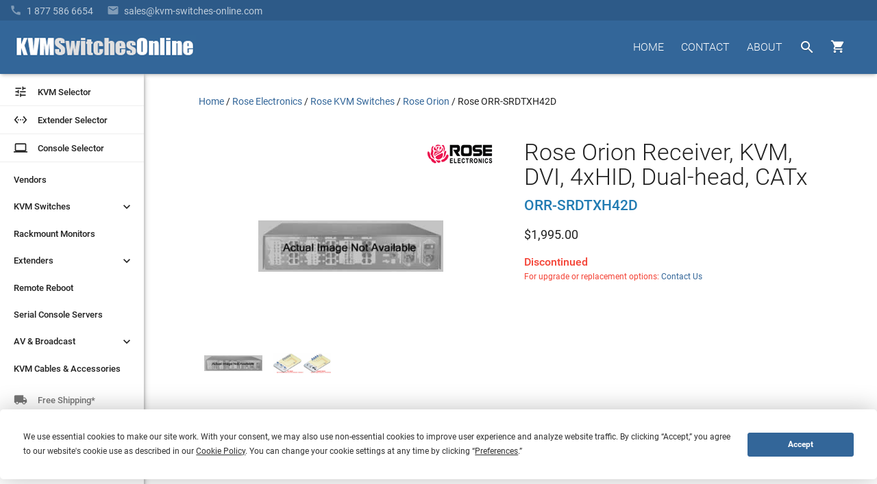

--- FILE ---
content_type: text/html
request_url: https://www.kingwebtools.com/kvm_switches/kwm_qa_system/show_reviews.php?id=orr-srdtxh42d&reviews_to_show=5
body_size: 1845
content:

		function GetScript(url, callback, remove){
			var head = document.getElementsByTagName('head')[0];
			var script = document.createElement('script');
			script.type = 'text/javascript';
			script.src = url;
			if(callback !== false){
				var func = (function(h, s, c, r){
					return function(){
						if(c !== undefined){
							c();
						}
						if(r === undefined || r === true){
							h.removeChild(s);
						}
					};
				})(head, script, callback, remove);
				script.onreadystatechange = (function(f){
					return function(){
						if(this.readyState === 'loaded' || this.readyState === 'completed'){
							f();
						}
					};
				})(func);
				script.onload = func;
			}
			head.appendChild(script);
		}
		function addEvent(evt, func, obj){
			if(obj.attachEvent) obj.attachEvent('on' + evt, func);
			else if(obj.addEventListener) obj.addEventListener(evt, func, false);
		}
		function UpdateHelpful(id, help){
			
			getHelp = 'no'
			if(help)
				getHelp = 'yes';
			GetScript('https://www.kingwebtools.com/kvm_switches/kwm_qa_system/updatehelpful.php?id='+id+'&help='+getHelp, false, true);
			
			var he = document.getElementById('helpful' + id);
			var un = document.getElementById('unhelpful' + id);
			var lhe = document.getElementById('linkhelpful' + id);
			var lun = document.getElementById('linkunhelpful' + id);
			var newNum = 0;
			if(help){
				he.style.color = 'green';
				newNum = parseInt(he.innerHTML) + 1;
				he.innerHTML = newNum;
			}
			else{
				un.style.color = 'red';
				newNum = parseInt(un.innerHTML) + 1;
				un.innerHTML = newNum;
			}
			lhe.href = 'javascript:void(0)';
			lun.href = 'javascript:void(0)';
			
		}
		var expandInt = 0;
		var expandTotal = 0;
		function QAExpandInit(){
			var o = document.getElementById('kwm_question');
			QAInputFocus(o);
			expandTotal = o.offsetHeight;
			if(document.getElementById('kwm-qa-submit-form').offsetHeight < 140){ // start the drop-down animation
				expandInt = setInterval(QAExpand, 40);
			}
		}
		function QAExpand(){
			var o = document.getElementById('kwm-qa-submit-form');
			if(expandTotal >= 140){
				var finalHeight = 140;
				if(isIE())
					finalHeight += 20;
				o.style.height = finalHeight + 'px';
				clearInterval(expandInt);
				return;
			}
			expandTotal += 10;
			o.style.height = expandTotal + 'px';
		}
		function QAInputBlur(o){
			if(o.value == ''){
				o.value = o.defaultValue;
				o.style.color = '#909090';
			}
		}
		function QAInputFocus(o){
			if(o.defaultValue == o.value){ // clear out the font and set to black if empty
				o.style.color = '#000000';
				o.value = '';
			}
		}
		// Found function -- returns tallest height of the three possible height members
		function getElemHeight(D) {
			return Math.max(
				Math.max(D.scrollHeight),
				Math.max(D.offsetHeight),
				Math.max(D.clientHeight)
			);
		}
		function isIE(){
			return /msie/i.test(navigator.userAgent) && !/opera/i.test(navigator.userAgent);
		}
		var kwm_read_qas_text = 'Read Questions and Answers';
		var kwm_write_qa_text = 'Ask a question';
		var kwm_folder = 'kvm_switches';
	document.write('		<div id="kwm_qaouter">			<div id="qawrapper" class="qa-wrapper" style="display: block;">		<link href="https://www.kingwebtools.com/kvm_switches/kwm_qa_system/review-style.css" type="text/css" rel="stylesheet" />		<scr' + 'ipt type="text/javascript" src="https://www.kingwebtools.com/kvm_switches/kwm_qa_system/review-script.js"><\/scr' + 'ipt><table border="0" cellspacing="0" cellpadding="0" id="writeqas">		<tr>			<td>				<div style="font-size: 10px;" id="submit_qa_form">					<form action="javascript:SubmitQa(\'kvm_switches\');" name="qa_form" id="qa_form">						<div id="kwm-qa-header">Have a question about this product? Ask here!</div>						<div id="kwm-qa-submit-form">							<div id="kwm-qa-input-question">								<input type="text" onfocus="QAExpandInit();" onblur="QAInputBlur(this);" name="kwm_question" id="kwm_question" value="Ask Your Question Here" />							</div>							<div class="kwm-qa-input-field">								<div class="kwm-qa-input-header">Your contact info is kept private.</div>								<input type="text" name="qa_your_name" id="qa_your_name" value="Name" onblur="QAInputBlur(this);" onfocus="QAInputFocus(this);" />								<input type="text" name="qa_your_email" id="qa_your_email" value="Email" onblur="QAInputBlur(this);" onfocus="QAInputFocus(this);" />								<div class="kwm-qa-clear"></div>							</div>							<div class="kwm-qa-clear"></div>							<div><input type="image" src="https://www.kingwebtools.com/kvm_switches/kwm_qa_system/images/submitrounded.gif" name="submit" style="margin-top: 10px;"></div>						</div>						<input type="hidden" id="qa_item_name" name="qa_item_name" value="">						<input type="hidden" id="qa_kwm_item_id" name="qa_kwm_item_id" value="orr-srdtxh42d">						<input type="hidden" id="qa_kwm_item_code" name="qa_kwm_item_code" value="" />					</form>					</div>			</td>		</tr></table><div id="qas-thank-you" style="display: none;"></div></div></div>');document.getElementById('kwm-sr').style.display = 'none';

--- FILE ---
content_type: text/html
request_url: https://www.kingwebtools.com/kvm_switches/kwm_qa_system/show_reviews.php?id=orr-srdtxh42d&reviews_to_show=5
body_size: 1845
content:

		function GetScript(url, callback, remove){
			var head = document.getElementsByTagName('head')[0];
			var script = document.createElement('script');
			script.type = 'text/javascript';
			script.src = url;
			if(callback !== false){
				var func = (function(h, s, c, r){
					return function(){
						if(c !== undefined){
							c();
						}
						if(r === undefined || r === true){
							h.removeChild(s);
						}
					};
				})(head, script, callback, remove);
				script.onreadystatechange = (function(f){
					return function(){
						if(this.readyState === 'loaded' || this.readyState === 'completed'){
							f();
						}
					};
				})(func);
				script.onload = func;
			}
			head.appendChild(script);
		}
		function addEvent(evt, func, obj){
			if(obj.attachEvent) obj.attachEvent('on' + evt, func);
			else if(obj.addEventListener) obj.addEventListener(evt, func, false);
		}
		function UpdateHelpful(id, help){
			
			getHelp = 'no'
			if(help)
				getHelp = 'yes';
			GetScript('https://www.kingwebtools.com/kvm_switches/kwm_qa_system/updatehelpful.php?id='+id+'&help='+getHelp, false, true);
			
			var he = document.getElementById('helpful' + id);
			var un = document.getElementById('unhelpful' + id);
			var lhe = document.getElementById('linkhelpful' + id);
			var lun = document.getElementById('linkunhelpful' + id);
			var newNum = 0;
			if(help){
				he.style.color = 'green';
				newNum = parseInt(he.innerHTML) + 1;
				he.innerHTML = newNum;
			}
			else{
				un.style.color = 'red';
				newNum = parseInt(un.innerHTML) + 1;
				un.innerHTML = newNum;
			}
			lhe.href = 'javascript:void(0)';
			lun.href = 'javascript:void(0)';
			
		}
		var expandInt = 0;
		var expandTotal = 0;
		function QAExpandInit(){
			var o = document.getElementById('kwm_question');
			QAInputFocus(o);
			expandTotal = o.offsetHeight;
			if(document.getElementById('kwm-qa-submit-form').offsetHeight < 140){ // start the drop-down animation
				expandInt = setInterval(QAExpand, 40);
			}
		}
		function QAExpand(){
			var o = document.getElementById('kwm-qa-submit-form');
			if(expandTotal >= 140){
				var finalHeight = 140;
				if(isIE())
					finalHeight += 20;
				o.style.height = finalHeight + 'px';
				clearInterval(expandInt);
				return;
			}
			expandTotal += 10;
			o.style.height = expandTotal + 'px';
		}
		function QAInputBlur(o){
			if(o.value == ''){
				o.value = o.defaultValue;
				o.style.color = '#909090';
			}
		}
		function QAInputFocus(o){
			if(o.defaultValue == o.value){ // clear out the font and set to black if empty
				o.style.color = '#000000';
				o.value = '';
			}
		}
		// Found function -- returns tallest height of the three possible height members
		function getElemHeight(D) {
			return Math.max(
				Math.max(D.scrollHeight),
				Math.max(D.offsetHeight),
				Math.max(D.clientHeight)
			);
		}
		function isIE(){
			return /msie/i.test(navigator.userAgent) && !/opera/i.test(navigator.userAgent);
		}
		var kwm_read_qas_text = 'Read Questions and Answers';
		var kwm_write_qa_text = 'Ask a question';
		var kwm_folder = 'kvm_switches';
	document.write('		<div id="kwm_qaouter">			<div id="qawrapper" class="qa-wrapper" style="display: block;">		<link href="https://www.kingwebtools.com/kvm_switches/kwm_qa_system/review-style.css" type="text/css" rel="stylesheet" />		<scr' + 'ipt type="text/javascript" src="https://www.kingwebtools.com/kvm_switches/kwm_qa_system/review-script.js"><\/scr' + 'ipt><table border="0" cellspacing="0" cellpadding="0" id="writeqas">		<tr>			<td>				<div style="font-size: 10px;" id="submit_qa_form">					<form action="javascript:SubmitQa(\'kvm_switches\');" name="qa_form" id="qa_form">						<div id="kwm-qa-header">Have a question about this product? Ask here!</div>						<div id="kwm-qa-submit-form">							<div id="kwm-qa-input-question">								<input type="text" onfocus="QAExpandInit();" onblur="QAInputBlur(this);" name="kwm_question" id="kwm_question" value="Ask Your Question Here" />							</div>							<div class="kwm-qa-input-field">								<div class="kwm-qa-input-header">Your contact info is kept private.</div>								<input type="text" name="qa_your_name" id="qa_your_name" value="Name" onblur="QAInputBlur(this);" onfocus="QAInputFocus(this);" />								<input type="text" name="qa_your_email" id="qa_your_email" value="Email" onblur="QAInputBlur(this);" onfocus="QAInputFocus(this);" />								<div class="kwm-qa-clear"></div>							</div>							<div class="kwm-qa-clear"></div>							<div><input type="image" src="https://www.kingwebtools.com/kvm_switches/kwm_qa_system/images/submitrounded.gif" name="submit" style="margin-top: 10px;"></div>						</div>						<input type="hidden" id="qa_item_name" name="qa_item_name" value="">						<input type="hidden" id="qa_kwm_item_id" name="qa_kwm_item_id" value="orr-srdtxh42d">						<input type="hidden" id="qa_kwm_item_code" name="qa_kwm_item_code" value="" />					</form>					</div>			</td>		</tr></table><div id="qas-thank-you" style="display: none;"></div></div></div>');document.getElementById('kwm-sr').style.display = 'none';

--- FILE ---
content_type: text/html;charset=UTF-8
request_url: https://imgs.signifyd.com/CLR6xgxlD2Zr9g4x?53d315b4fd9bf29e=MTSVgiPwWIrhHZuf9SjyPeHcoBzrhvcz3JEptgmoizpY9vabdeicZW2XYgEgP1unJ1tA9ujnANmzlO2sYBTBIkwEG59eLkrn4JjC1dCWUysXS2JtmYbvP4dGiLe4qmMuL2gQYgo1QExOEDTTGX57kFxF5RdYiPZJL0iihRSOjGHRiSR0l_GDIsrpNphXvnwojxXHsqQIIM9c8BtMYI8
body_size: 15691
content:
<!DOCTYPE html><html lang="en"><title>empty</title><body><script type="text/javascript">var td_1j=td_1j||{};td_1j.td_0G=function(td_C,td_m){try{var td_g=[""];var td_l=0;for(var td_T=0;td_T<td_m.length;++td_T){td_g.push(String.fromCharCode(td_C.charCodeAt(td_l)^td_m.charCodeAt(td_T)));td_l++;
if(td_l>=td_C.length){td_l=0;}}return td_g.join("");}catch(td_p){return null;}};td_1j.td_5P=function(td_Q){if(!String||!String.fromCharCode||!parseInt){return null;}try{this.td_c=td_Q;this.td_d="";this.td_f=function(td_X,td_P){if(0===this.td_d.length){var td_H=this.td_c.substr(0,32);
var td_Z="";for(var td_e=32;td_e<td_Q.length;td_e+=2){td_Z+=String.fromCharCode(parseInt(td_Q.substr(td_e,2),16));}this.td_d=td_1j.td_0G(td_H,td_Z);}if(this.td_d.substr){return this.td_d.substr(td_X,td_P);
}};}catch(td_S){}return null;};td_1j.td_2v=function(td_p){if(td_p===null||td_p.length===null||!String||!String.fromCharCode){return null;}var td_R=null;try{var td_r="";var td_I=[];var td_W=String.fromCharCode(48)+String.fromCharCode(48)+String.fromCharCode(48);
var td_Q=0;for(var td_g=0;td_g<td_p.length;++td_g){if(65+td_Q>=126){td_Q=0;}var td_c=(td_W+td_p.charCodeAt(td_Q++)).slice(-3);td_I.push(td_c);}var td_V=td_I.join("");td_Q=0;for(var td_g=0;td_g<td_V.length;
++td_g){if(65+td_Q>=126){td_Q=0;}var td_z=String.fromCharCode(65+td_Q++);if(td_z!==[][[]]+""){td_r+=td_z;}}td_R=td_1j.td_0G(td_r,td_V);}catch(td_k){return null;}return td_R;};td_1j.td_0q=function(td_n){if(td_n===null||td_n.length===null){return null;
}var td_j="";try{var td_r="";var td_K=0;for(var td_J=0;td_J<td_n.length;++td_J){if(65+td_K>=126){td_K=0;}var td_q=String.fromCharCode(65+td_K++);if(td_q!==[][[]]+""){td_r+=td_q;}}var td_e=td_1j.td_0G(td_r,td_n);
var td_U=td_e.match(/.{1,3}/g);for(var td_J=0;td_J<td_U.length;++td_J){td_j+=String.fromCharCode(parseInt(td_U[td_J],10));}}catch(td_R){return null;}return td_j;};td_1j.tdz_0c7d070ebe364b74ad466e67e4f77163=new td_1j.td_5P("\x30\x63\x37\x64\x30\x37\x30\x65\x62\x65\x33\x36\x34\x62\x37\x34\x61\x64\x34\x36\x36\x65\x36\x37\x65\x34\x66\x37\x37\x31\x36\x33\x30\x30\x35\x33\x30\x37\x35\x34\x30\x30\x30\x37\x30\x30\x35\x35");
var td_Y=(function(){function td_Wb(td_CA,td_TV){td_CA=[td_CA[0]>>>16,td_CA[0]&65535,td_CA[1]>>>16,td_CA[1]&65535];td_TV=[td_TV[0]>>>16,td_TV[0]&65535,td_TV[1]>>>16,td_TV[1]&65535];var td_td=[0,0,0,0];
td_td[3]+=td_CA[3]+td_TV[3];td_td[2]+=td_td[3]>>>16;td_td[3]&=65535;td_td[2]+=td_CA[2]+td_TV[2];td_td[1]+=td_td[2]>>>16;td_td[2]&=65535;td_td[1]+=td_CA[1]+td_TV[1];td_td[0]+=td_td[1]>>>16;td_td[1]&=65535;
td_td[0]+=td_CA[0]+td_TV[0];td_td[0]&=65535;return[(td_td[0]<<16)|td_td[1],(td_td[2]<<16)|td_td[3]];}function td_hO(td_iZ,td_Xo){td_iZ=[td_iZ[0]>>>16,td_iZ[0]&65535,td_iZ[1]>>>16,td_iZ[1]&65535];td_Xo=[td_Xo[0]>>>16,td_Xo[0]&65535,td_Xo[1]>>>16,td_Xo[1]&65535];
var td_yc=[0,0,0,0];td_yc[3]+=td_iZ[3]*td_Xo[3];td_yc[2]+=td_yc[3]>>>16;td_yc[3]&=65535;td_yc[2]+=td_iZ[2]*td_Xo[3];td_yc[1]+=td_yc[2]>>>16;td_yc[2]&=65535;td_yc[2]+=td_iZ[3]*td_Xo[2];td_yc[1]+=td_yc[2]>>>16;
td_yc[2]&=65535;td_yc[1]+=td_iZ[1]*td_Xo[3];td_yc[0]+=td_yc[1]>>>16;td_yc[1]&=65535;td_yc[1]+=td_iZ[2]*td_Xo[2];td_yc[0]+=td_yc[1]>>>16;td_yc[1]&=65535;td_yc[1]+=td_iZ[3]*td_Xo[1];td_yc[0]+=td_yc[1]>>>16;
td_yc[1]&=65535;td_yc[0]+=(td_iZ[0]*td_Xo[3])+(td_iZ[1]*td_Xo[2])+(td_iZ[2]*td_Xo[1])+(td_iZ[3]*td_Xo[0]);td_yc[0]&=65535;return[(td_yc[0]<<16)|td_yc[1],(td_yc[2]<<16)|td_yc[3]];}function td_PK(td_IT,td_GV){td_GV%=64;
if(td_GV===32){return[td_IT[1],td_IT[0]];}else{if(td_GV<32){return[(td_IT[0]<<td_GV)|(td_IT[1]>>>(32-td_GV)),(td_IT[1]<<td_GV)|(td_IT[0]>>>(32-td_GV))];}else{td_GV-=32;return[(td_IT[1]<<td_GV)|(td_IT[0]>>>(32-td_GV)),(td_IT[0]<<td_GV)|(td_IT[1]>>>(32-td_GV))];
}}}function td_ia(td_iI,td_fQ){td_fQ%=64;if(td_fQ===0){return td_iI;}else{if(td_fQ<32){return[(td_iI[0]<<td_fQ)|(td_iI[1]>>>(32-td_fQ)),td_iI[1]<<td_fQ];}else{return[td_iI[1]<<(td_fQ-32),0];}}}function td_Mp(td_QP,td_eT){return[td_QP[0]^td_eT[0],td_QP[1]^td_eT[1]];
}function td_yK(td_QD){td_QD=td_Mp(td_QD,[0,td_QD[0]>>>1]);td_QD=td_hO(td_QD,[4283543511,3981806797]);td_QD=td_Mp(td_QD,[0,td_QD[0]>>>1]);td_QD=td_hO(td_QD,[3301882366,444984403]);td_QD=td_Mp(td_QD,[0,td_QD[0]>>>1]);
return td_QD;}function td_R0(td_zl,td_O2){td_zl=td_zl||"";td_O2=td_O2||0;var td_T5=td_zl.length%16;var td_gq=td_zl.length-td_T5;var td_ru=[0,td_O2];var td_sa=[0,td_O2];var td_At=[0,0];var td_DX=[0,0];var td_gw=[2277735313,289559509];
var td_lT=[1291169091,658871167];for(var td_mK=0;td_mK<td_gq;td_mK=td_mK+16){td_At=[((td_zl.charCodeAt(td_mK+4)&255))|((td_zl.charCodeAt(td_mK+5)&255)<<8)|((td_zl.charCodeAt(td_mK+6)&255)<<16)|((td_zl.charCodeAt(td_mK+7)&255)<<24),((td_zl.charCodeAt(td_mK)&255))|((td_zl.charCodeAt(td_mK+1)&255)<<8)|((td_zl.charCodeAt(td_mK+2)&255)<<16)|((td_zl.charCodeAt(td_mK+3)&255)<<24)];
td_DX=[((td_zl.charCodeAt(td_mK+12)&255))|((td_zl.charCodeAt(td_mK+13)&255)<<8)|((td_zl.charCodeAt(td_mK+14)&255)<<16)|((td_zl.charCodeAt(td_mK+15)&255)<<24),((td_zl.charCodeAt(td_mK+8)&255))|((td_zl.charCodeAt(td_mK+9)&255)<<8)|((td_zl.charCodeAt(td_mK+10)&255)<<16)|((td_zl.charCodeAt(td_mK+11)&255)<<24)];
td_At=td_hO(td_At,td_gw);td_At=td_PK(td_At,31);td_At=td_hO(td_At,td_lT);td_ru=td_Mp(td_ru,td_At);td_ru=td_PK(td_ru,27);td_ru=td_Wb(td_ru,td_sa);td_ru=td_Wb(td_hO(td_ru,[0,5]),[0,1390208809]);td_DX=td_hO(td_DX,td_lT);
td_DX=td_PK(td_DX,33);td_DX=td_hO(td_DX,td_gw);td_sa=td_Mp(td_sa,td_DX);td_sa=td_PK(td_sa,31);td_sa=td_Wb(td_sa,td_ru);td_sa=td_Wb(td_hO(td_sa,[0,5]),[0,944331445]);}td_At=[0,0];td_DX=[0,0];switch(td_T5){case 15:td_DX=td_Mp(td_DX,td_ia([0,td_zl.charCodeAt(td_mK+14)],48));
case 14:td_DX=td_Mp(td_DX,td_ia([0,td_zl.charCodeAt(td_mK+13)],40));case 13:td_DX=td_Mp(td_DX,td_ia([0,td_zl.charCodeAt(td_mK+12)],32));case 12:td_DX=td_Mp(td_DX,td_ia([0,td_zl.charCodeAt(td_mK+11)],24));
case 11:td_DX=td_Mp(td_DX,td_ia([0,td_zl.charCodeAt(td_mK+10)],16));case 10:td_DX=td_Mp(td_DX,td_ia([0,td_zl.charCodeAt(td_mK+9)],8));case 9:td_DX=td_Mp(td_DX,[0,td_zl.charCodeAt(td_mK+8)]);td_DX=td_hO(td_DX,td_lT);
td_DX=td_PK(td_DX,33);td_DX=td_hO(td_DX,td_gw);td_sa=td_Mp(td_sa,td_DX);case 8:td_At=td_Mp(td_At,td_ia([0,td_zl.charCodeAt(td_mK+7)],56));case 7:td_At=td_Mp(td_At,td_ia([0,td_zl.charCodeAt(td_mK+6)],48));
case 6:td_At=td_Mp(td_At,td_ia([0,td_zl.charCodeAt(td_mK+5)],40));case 5:td_At=td_Mp(td_At,td_ia([0,td_zl.charCodeAt(td_mK+4)],32));case 4:td_At=td_Mp(td_At,td_ia([0,td_zl.charCodeAt(td_mK+3)],24));case 3:td_At=td_Mp(td_At,td_ia([0,td_zl.charCodeAt(td_mK+2)],16));
case 2:td_At=td_Mp(td_At,td_ia([0,td_zl.charCodeAt(td_mK+1)],8));case 1:td_At=td_Mp(td_At,[0,td_zl.charCodeAt(td_mK)]);td_At=td_hO(td_At,td_gw);td_At=td_PK(td_At,31);td_At=td_hO(td_At,td_lT);td_ru=td_Mp(td_ru,td_At);
}td_ru=td_Mp(td_ru,[0,td_zl.length]);td_sa=td_Mp(td_sa,[0,td_zl.length]);td_ru=td_Wb(td_ru,td_sa);td_sa=td_Wb(td_sa,td_ru);td_ru=td_yK(td_ru);td_sa=td_yK(td_sa);td_ru=td_Wb(td_ru,td_sa);td_sa=td_Wb(td_sa,td_ru);
return(((typeof(td_1j.tdz_0c7d070ebe364b74ad466e67e4f77163)!=="undefined"&&typeof(td_1j.tdz_0c7d070ebe364b74ad466e67e4f77163.td_f)!=="undefined")?(td_1j.tdz_0c7d070ebe364b74ad466e67e4f77163.td_f(0,8)):null)+(td_ru[0]>>>0).toString(16)).slice(-8)+(((typeof(td_1j.tdz_0c7d070ebe364b74ad466e67e4f77163)!=="undefined"&&typeof(td_1j.tdz_0c7d070ebe364b74ad466e67e4f77163.td_f)!=="undefined")?(td_1j.tdz_0c7d070ebe364b74ad466e67e4f77163.td_f(0,8)):null)+(td_ru[1]>>>0).toString(16)).slice(-8)+(((typeof(td_1j.tdz_0c7d070ebe364b74ad466e67e4f77163)!=="undefined"&&typeof(td_1j.tdz_0c7d070ebe364b74ad466e67e4f77163.td_f)!=="undefined")?(td_1j.tdz_0c7d070ebe364b74ad466e67e4f77163.td_f(0,8)):null)+(td_sa[0]>>>0).toString(16)).slice(-8)+(((typeof(td_1j.tdz_0c7d070ebe364b74ad466e67e4f77163)!=="undefined"&&typeof(td_1j.tdz_0c7d070ebe364b74ad466e67e4f77163.td_f)!=="undefined")?(td_1j.tdz_0c7d070ebe364b74ad466e67e4f77163.td_f(0,8)):null)+(td_sa[1]>>>0).toString(16)).slice(-8);
}return{murmur3_hash128:td_R0};})();function td_4s(td_Ej,td_MB){return td_Y.murmur3_hash128(td_Ej,td_MB);}td_1j.tdz_d31647ceb3f140d59950044ac543b7a2=new td_1j.td_5P("\x64\x33\x31\x36\x34\x37\x63\x65\x62\x33\x66\x31\x34\x30\x64\x35\x39\x39\x35\x30\x30\x34\x34\x61\x63\x35\x34\x33\x62\x37\x61\x32\x35\x34\x30\x32\x30\x33\x30\x35\x30\x30\x30\x32\x35\x35\x35\x32\x35\x61\x30\x61\x30\x37\x35\x33\x35\x37\x35\x34\x30\x31\x35\x33\x35\x63\x35\x37\x37\x63\x37\x36\x36\x32\x37\x35\x37\x39\x32\x34\x30\x61\x35\x33\x34\x36\x35\x32\x30\x66\x35\x32\x30\x34\x35\x66\x31\x34\x34\x37\x34\x38\x35\x37\x34\x36\x35\x65\x30\x32\x34\x38\x30\x36\x35\x61\x31\x35\x35\x30\x35\x36\x35\x63\x30\x31\x35\x31\x35\x38\x34\x62\x35\x63\x35\x31\x31\x64\x35\x63\x35\x64\x30\x35\x30\x37\x35\x30\x35\x61\x31\x65\x35\x33\x34\x34\x30\x30\x35\x63\x30\x30\x35\x31\x35\x65\x34\x65\x35\x37\x35\x38\x30\x66\x30\x61\x31\x30\x30\x39\x31\x34\x35\x36\x35\x36\x35\x31\x34\x63\x30\x35\x31\x35\x30\x39\x31\x39\x30\x30\x31\x63\x30\x34\x31\x64\x35\x61\x34\x33\x35\x33\x35\x38\x35\x63\x30\x33\x34\x33\x35\x62\x35\x65\x30\x31\x35\x35\x34\x35\x30\x64\x31\x34\x34\x37\x30\x63\x31\x36\x30\x62\x34\x37\x30\x66\x35\x65\x35\x61\x30\x61\x30\x35\x35\x37\x34\x61\x35\x36\x35\x39\x34\x35\x34\x34\x35\x31\x30\x66\x34\x31\x31\x37\x35\x61\x34\x34\x30\x39\x34\x66\x30\x35\x35\x31\x30\x32\x35\x66\x31\x33\x35\x64\x35\x33\x35\x32\x34\x33\x35\x39\x34\x38\x35\x30\x30\x33\x35\x36\x30\x61\x31\x34\x35\x32\x30\x62\x34\x37\x35\x64\x35\x63\x34\x37\x30\x61\x30\x30\x34\x34\x34\x63\x31\x32\x31\x31\x35\x36\x35\x61\x35\x63\x30\x63\x35\x34\x30\x34\x37\x66\x33\x37\x36\x62\x37\x63\x37\x61\x30\x36\x31\x39\x33\x62\x32\x38\x32\x65\x37\x62\x33\x32\x36\x35\x36\x34\x31\x65\x35\x37\x31\x62\x30\x39\x37\x34\x34\x36\x34\x38\x35\x64\x35\x38\x30\x36\x34\x66\x33\x62\x37\x38\x37\x38\x37\x62\x33\x36\x36\x33\x33\x31\x37\x66\x30\x64\x35\x30\x34\x33\x35\x39\x34\x37\x35\x38\x30\x35\x31\x31\x34\x63\x36\x62\x32\x62\x37\x64\x37\x63\x36\x34\x33\x30\x36\x35");
var td_1j=td_1j||{};if(typeof td_1j.td_4V===[][[]]+""){td_1j.td_4V=[];}td_1j.td_6e=function(){for(var td_i=0;td_i<td_1j.td_4V.length;++td_i){td_1j.td_4V[td_i]();}};td_1j.td_3Q=function(td_L,td_S){try{var td_Z=td_L.length+"&"+td_L;
var td_V="";var td_c=((typeof(td_1j.tdz_d31647ceb3f140d59950044ac543b7a2)!=="undefined"&&typeof(td_1j.tdz_d31647ceb3f140d59950044ac543b7a2.td_f)!=="undefined")?(td_1j.tdz_d31647ceb3f140d59950044ac543b7a2.td_f(0,16)):null);
for(var td_i=0,td_r=0;td_i<td_Z.length;td_i++){var td_F=td_Z.charCodeAt(td_i)^td_S.charCodeAt(td_r)&10;if(++td_r===td_S.length){td_r=0;}td_V+=td_c.charAt((td_F>>4)&15);td_V+=td_c.charAt(td_F&15);}return td_V;
}catch(td_I){return null;}};td_1j.td_3u=function(){try{var td_P=window.top.document;var td_n=td_P.forms.length;return td_P;}catch(td_L){return document;}};td_1j.td_6m=function(td_S){try{var td_i;if(typeof td_S===[][[]]+""){td_i=window;
}else{if(td_S==="t"){td_i=window.top;}else{if(td_S==="p"){td_i=window.parent;}else{td_i=window;}}}var td_F=td_i.document.forms.length;return td_i;}catch(td_b){return window;}};td_1j.add_lang_attr_html_tag=function(td_i){try{if(td_i===null){return;
}var td_Y=td_i.getElementsByTagName(Number(485781).toString(30));if(td_Y[0].getAttribute(Number(296632).toString(24))===null||td_Y[0].getAttribute(Number(296632).toString(24))===""){td_Y[0].setAttribute(Number(296632).toString(24),((typeof(td_1j.tdz_d31647ceb3f140d59950044ac543b7a2)!=="undefined"&&typeof(td_1j.tdz_d31647ceb3f140d59950044ac543b7a2.td_f)!=="undefined")?(td_1j.tdz_d31647ceb3f140d59950044ac543b7a2.td_f(16,2)):null));
}else{}}catch(td_S){}};td_1j.load_iframe=function(td_V,td_n){var td_S=td_5N(5);if(typeof(td_5m)!==[][[]]+""){td_5m(td_S,((typeof(td_1j.tdz_d31647ceb3f140d59950044ac543b7a2)!=="undefined"&&typeof(td_1j.tdz_d31647ceb3f140d59950044ac543b7a2.td_f)!=="undefined")?(td_1j.tdz_d31647ceb3f140d59950044ac543b7a2.td_f(18,6)):null));
}var td_i=td_n.createElement(((typeof(td_1j.tdz_d31647ceb3f140d59950044ac543b7a2)!=="undefined"&&typeof(td_1j.tdz_d31647ceb3f140d59950044ac543b7a2.td_f)!=="undefined")?(td_1j.tdz_d31647ceb3f140d59950044ac543b7a2.td_f(24,6)):null));
td_i.id=td_S;td_i.title=((typeof(td_1j.tdz_d31647ceb3f140d59950044ac543b7a2)!=="undefined"&&typeof(td_1j.tdz_d31647ceb3f140d59950044ac543b7a2.td_f)!=="undefined")?(td_1j.tdz_d31647ceb3f140d59950044ac543b7a2.td_f(30,5)):null);
td_i.setAttribute(((typeof(td_1j.tdz_d31647ceb3f140d59950044ac543b7a2)!=="undefined"&&typeof(td_1j.tdz_d31647ceb3f140d59950044ac543b7a2.td_f)!=="undefined")?(td_1j.tdz_d31647ceb3f140d59950044ac543b7a2.td_f(35,13)):null),Number(890830).toString(31));
td_i.setAttribute(((typeof(td_1j.tdz_d31647ceb3f140d59950044ac543b7a2)!=="undefined"&&typeof(td_1j.tdz_d31647ceb3f140d59950044ac543b7a2.td_f)!=="undefined")?(td_1j.tdz_d31647ceb3f140d59950044ac543b7a2.td_f(48,11)):null),Number(890830).toString(31));
td_i.width="0";td_i.height="0";if(typeof td_i.tabIndex!==[][[]]+""){td_i.tabIndex=((typeof(td_1j.tdz_d31647ceb3f140d59950044ac543b7a2)!=="undefined"&&typeof(td_1j.tdz_d31647ceb3f140d59950044ac543b7a2.td_f)!=="undefined")?(td_1j.tdz_d31647ceb3f140d59950044ac543b7a2.td_f(59,2)):null);
}if(typeof td_5l!==[][[]]+""&&td_5l!==null){td_i.setAttribute(((typeof(td_1j.tdz_d31647ceb3f140d59950044ac543b7a2)!=="undefined"&&typeof(td_1j.tdz_d31647ceb3f140d59950044ac543b7a2.td_f)!=="undefined")?(td_1j.tdz_d31647ceb3f140d59950044ac543b7a2.td_f(61,7)):null),td_5l);
}td_i.style=((typeof(td_1j.tdz_d31647ceb3f140d59950044ac543b7a2)!=="undefined"&&typeof(td_1j.tdz_d31647ceb3f140d59950044ac543b7a2.td_f)!=="undefined")?(td_1j.tdz_d31647ceb3f140d59950044ac543b7a2.td_f(68,83)):null);
td_i.setAttribute(((typeof(td_1j.tdz_d31647ceb3f140d59950044ac543b7a2)!=="undefined"&&typeof(td_1j.tdz_d31647ceb3f140d59950044ac543b7a2.td_f)!=="undefined")?(td_1j.tdz_d31647ceb3f140d59950044ac543b7a2.td_f(151,3)):null),td_V);
td_n.body.appendChild(td_i);};td_1j.csp_nonce=null;td_1j.td_0L=function(td_r){if(typeof td_r.currentScript!==[][[]]+""&&td_r.currentScript!==null){var td_b=td_r.currentScript.getAttribute(((typeof(td_1j.tdz_d31647ceb3f140d59950044ac543b7a2)!=="undefined"&&typeof(td_1j.tdz_d31647ceb3f140d59950044ac543b7a2.td_f)!=="undefined")?(td_1j.tdz_d31647ceb3f140d59950044ac543b7a2.td_f(154,5)):null));
if(typeof td_b!==[][[]]+""&&td_b!==null&&td_b!==""){td_1j.csp_nonce=td_b;}else{if(typeof td_r.currentScript.nonce!==[][[]]+""&&td_r.currentScript.nonce!==null&&td_r.currentScript.nonce!==""){td_1j.csp_nonce=td_r.currentScript.nonce;
}}}};td_1j.td_3V=function(td_b){if(td_1j.csp_nonce!==null){td_b.setAttribute(((typeof(td_1j.tdz_d31647ceb3f140d59950044ac543b7a2)!=="undefined"&&typeof(td_1j.tdz_d31647ceb3f140d59950044ac543b7a2.td_f)!=="undefined")?(td_1j.tdz_d31647ceb3f140d59950044ac543b7a2.td_f(154,5)):null),td_1j.csp_nonce);
if(td_b.getAttribute(((typeof(td_1j.tdz_d31647ceb3f140d59950044ac543b7a2)!=="undefined"&&typeof(td_1j.tdz_d31647ceb3f140d59950044ac543b7a2.td_f)!=="undefined")?(td_1j.tdz_d31647ceb3f140d59950044ac543b7a2.td_f(154,5)):null))!==td_1j.csp_nonce){td_b.nonce=td_1j.csp_nonce;
}}};td_1j.td_6h=function(){try{return new ActiveXObject(activeXMode);}catch(td_c){return null;}};td_1j.td_2r=function(){if(window.XMLHttpRequest){return new XMLHttpRequest();}if(window.ActiveXObject){var td_r=[((typeof(td_1j.tdz_d31647ceb3f140d59950044ac543b7a2)!=="undefined"&&typeof(td_1j.tdz_d31647ceb3f140d59950044ac543b7a2.td_f)!=="undefined")?(td_1j.tdz_d31647ceb3f140d59950044ac543b7a2.td_f(159,18)):null),((typeof(td_1j.tdz_d31647ceb3f140d59950044ac543b7a2)!=="undefined"&&typeof(td_1j.tdz_d31647ceb3f140d59950044ac543b7a2.td_f)!=="undefined")?(td_1j.tdz_d31647ceb3f140d59950044ac543b7a2.td_f(177,14)):null),((typeof(td_1j.tdz_d31647ceb3f140d59950044ac543b7a2)!=="undefined"&&typeof(td_1j.tdz_d31647ceb3f140d59950044ac543b7a2.td_f)!=="undefined")?(td_1j.tdz_d31647ceb3f140d59950044ac543b7a2.td_f(191,17)):null)];
for(var td_p=0;td_p<td_r.length;td_p++){var td_I=td_1j.td_6h(td_r[td_p]);if(td_I!==null){return td_I;}}}return null;};td_1j.tdz_e8f3fcc6c2fd49568e8d608676a4677b=new td_1j.td_5P("\x65\x38\x66\x33\x66\x63\x63\x36\x63\x32\x66\x64\x34\x39\x35\x36\x38\x65\x38\x64\x36\x30\x38\x36\x37\x36\x61\x34\x36\x37\x37\x62\x30\x30\x35\x63\x35\x31\x30\x30\x30\x30\x35\x31\x35\x33\x35\x33\x30\x37\x35\x30\x30\x30\x35\x36\x35\x36\x30\x65\x30\x36\x31\x30\x35\x34\x30\x34\x36\x37\x30\x62\x35\x61\x35\x34\x30\x35\x31\x30\x35\x64\x35\x30\x35\x63\x35\x38\x34\x35\x35\x35\x30\x61\x34\x34\x30\x66\x35\x61\x35\x62\x35\x66\x31\x35\x30\x32\x35\x65");
var td_1j=td_1j||{};if(typeof td_1j.td_4V===[][[]]+""){td_1j.td_4V=[];}function td_2U(td_jF){try{if(window.localStorage){var td_tK=null;var td_a0=null;var td_ml=window.localStorage.getItem(((typeof(td_1j.tdz_e8f3fcc6c2fd49568e8d608676a4677b)!=="undefined"&&typeof(td_1j.tdz_e8f3fcc6c2fd49568e8d608676a4677b.td_f)!=="undefined")?(td_1j.tdz_e8f3fcc6c2fd49568e8d608676a4677b.td_f(0,15)):null));
if(td_ml!==null){var td_PC=td_ml.split("_");if(td_PC.length===2){var td_wL=td_PC[1];if(td_wL<td_D()){window.localStorage.setItem(((typeof(td_1j.tdz_e8f3fcc6c2fd49568e8d608676a4677b)!=="undefined"&&typeof(td_1j.tdz_e8f3fcc6c2fd49568e8d608676a4677b.td_f)!=="undefined")?(td_1j.tdz_e8f3fcc6c2fd49568e8d608676a4677b.td_f(0,15)):null),td_1g);
td_tK=td_1g.split("_")[0];td_a0=td_PC[0];}else{td_tK=td_PC[0];}}else{if(td_PC.length===1){window.localStorage.setItem(((typeof(td_1j.tdz_e8f3fcc6c2fd49568e8d608676a4677b)!=="undefined"&&typeof(td_1j.tdz_e8f3fcc6c2fd49568e8d608676a4677b.td_f)!=="undefined")?(td_1j.tdz_e8f3fcc6c2fd49568e8d608676a4677b.td_f(0,15)):null),td_PC[0]+"_"+td_1g.split("_")[1]);
td_tK=td_PC[0];}else{window.localStorage.setItem(((typeof(td_1j.tdz_e8f3fcc6c2fd49568e8d608676a4677b)!=="undefined"&&typeof(td_1j.tdz_e8f3fcc6c2fd49568e8d608676a4677b.td_f)!=="undefined")?(td_1j.tdz_e8f3fcc6c2fd49568e8d608676a4677b.td_f(0,15)):null),td_1g);
td_tK=td_1g.split("_")[0];}}}else{window.localStorage.setItem(((typeof(td_1j.tdz_e8f3fcc6c2fd49568e8d608676a4677b)!=="undefined"&&typeof(td_1j.tdz_e8f3fcc6c2fd49568e8d608676a4677b.td_f)!=="undefined")?(td_1j.tdz_e8f3fcc6c2fd49568e8d608676a4677b.td_f(0,15)):null),td_1g);
td_tK=td_1g.split("_")[0];}var td_gb="";if(td_a0!==null){td_gb=((typeof(td_1j.tdz_e8f3fcc6c2fd49568e8d608676a4677b)!=="undefined"&&typeof(td_1j.tdz_e8f3fcc6c2fd49568e8d608676a4677b.td_f)!=="undefined")?(td_1j.tdz_e8f3fcc6c2fd49568e8d608676a4677b.td_f(15,8)):null)+td_a0;
}var td_by=td_3l+td_gb;if(typeof td_jF!==[][[]]+""&&td_jF===true){td_by+=((typeof(td_1j.tdz_e8f3fcc6c2fd49568e8d608676a4677b)!=="undefined"&&typeof(td_1j.tdz_e8f3fcc6c2fd49568e8d608676a4677b.td_f)!=="undefined")?(td_1j.tdz_e8f3fcc6c2fd49568e8d608676a4677b.td_f(23,4)):null)+td_1j.td_3Q(((typeof(td_1j.tdz_e8f3fcc6c2fd49568e8d608676a4677b)!=="undefined"&&typeof(td_1j.tdz_e8f3fcc6c2fd49568e8d608676a4677b.td_f)!=="undefined")?(td_1j.tdz_e8f3fcc6c2fd49568e8d608676a4677b.td_f(27,4)):null)+td_tK,td_2k);
}else{td_jF=false;td_by+=((typeof(td_1j.tdz_e8f3fcc6c2fd49568e8d608676a4677b)!=="undefined"&&typeof(td_1j.tdz_e8f3fcc6c2fd49568e8d608676a4677b.td_f)!=="undefined")?(td_1j.tdz_e8f3fcc6c2fd49568e8d608676a4677b.td_f(31,4)):null)+td_1j.td_3Q(((typeof(td_1j.tdz_e8f3fcc6c2fd49568e8d608676a4677b)!=="undefined"&&typeof(td_1j.tdz_e8f3fcc6c2fd49568e8d608676a4677b.td_f)!=="undefined")?(td_1j.tdz_e8f3fcc6c2fd49568e8d608676a4677b.td_f(35,4)):null)+td_tK,td_2k);
}td_1M(td_by,document);if(typeof td_0m!==[][[]]+""){td_0m(td_jF);}return td_by;}}catch(td_B9){}}function td_0R(){td_1j.td_6e();td_1j.td_0L(document);td_K();td_2U(true);}td_1j.td_4V.push(function(){var td_0s= new td_1j.td_5P("[base64]");td_3l=(td_0s)?td_0s.td_f(0,215):null;td_1g=(td_0s)?td_0s.td_f(215,46):null;td_2k=(td_0s)?td_0s.td_f(261,36):null;});var td_1j=td_1j||{};td_1j.td_0p=function(){};td_1j.hasDebug=false;td_1j.trace=function(){};td_1j.hasTrace=false;var td_4d={};td_4d.td_0h=function(td_K,td_a){td_a=(typeof td_a===[][[]]+"")?true:td_a;if(td_a){td_K=td_4f.td_3M(td_K);}var td_p=[1518500249,1859775393,2400959708,3395469782];td_K+=String.fromCharCode(128);
var td_Z=td_K.length/4+2;var td_j=Math.ceil(td_Z/16);var td_c=new Array(td_j);for(var td_l=0;td_l<td_j;td_l++){td_c[td_l]=new Array(16);for(var td_y=0;td_y<16;td_y++){td_c[td_l][td_y]=(td_K.charCodeAt(td_l*64+td_y*4)<<24)|(td_K.charCodeAt(td_l*64+td_y*4+1)<<16)|(td_K.charCodeAt(td_l*64+td_y*4+2)<<8)|(td_K.charCodeAt(td_l*64+td_y*4+3));
}}td_c[td_j-1][14]=((td_K.length-1)*8)/Math.pow(2,32);td_c[td_j-1][14]=Math.floor(td_c[td_j-1][14]);td_c[td_j-1][15]=((td_K.length-1)*8)&4294967295;var td_V=1732584193;var td_b=4023233417;var td_J=2562383102;
var td_W=271733878;var td_n=3285377520;var td_N=new Array(80);var td_i,td_F,td_r,td_s,td_h;for(var td_l=0;td_l<td_j;td_l++){for(var td_S=0;td_S<16;td_S++){td_N[td_S]=td_c[td_l][td_S];}for(var td_S=16;td_S<80;
td_S++){td_N[td_S]=td_4d.td_2q(td_N[td_S-3]^td_N[td_S-8]^td_N[td_S-14]^td_N[td_S-16],1);}td_i=td_V;td_F=td_b;td_r=td_J;td_s=td_W;td_h=td_n;for(var td_S=0;td_S<80;td_S++){var td_w=Math.floor(td_S/20);var td_L=(td_4d.td_2q(td_i,5)+td_4d.f(td_w,td_F,td_r,td_s)+td_h+td_p[td_w]+td_N[td_S])&4294967295;
td_h=td_s;td_s=td_r;td_r=td_4d.td_2q(td_F,30);td_F=td_i;td_i=td_L;}td_V=(td_V+td_i)&4294967295;td_b=(td_b+td_F)&4294967295;td_J=(td_J+td_r)&4294967295;td_W=(td_W+td_s)&4294967295;td_n=(td_n+td_h)&4294967295;
}return td_4d.td_4Y(td_V)+td_4d.td_4Y(td_b)+td_4d.td_4Y(td_J)+td_4d.td_4Y(td_W)+td_4d.td_4Y(td_n);};td_4d.f=function(td_i,td_W,td_y,td_Y){switch(td_i){case 0:return(td_W&td_y)^(~td_W&td_Y);case 1:return td_W^td_y^td_Y;
case 2:return(td_W&td_y)^(td_W&td_Y)^(td_y&td_Y);case 3:return td_W^td_y^td_Y;}};td_4d.td_2q=function(td_N,td_Z){return(td_N<<td_Z)|(td_N>>>(32-td_Z));};td_4d.td_4Y=function(td_P){var td_K="",td_l;for(var td_b=7;
td_b>=0;td_b--){td_l=(td_P>>>(td_b*4))&15;td_K+=td_l.toString(16);}return td_K;};var td_4f={};td_4f.td_3M=function(td_Z){var td_t=td_Z.replace(/[\u0080-\u07ff]/g,function(td_h){var td_r=td_h.charCodeAt(0);
return String.fromCharCode(192|td_r>>6,128|td_r&63);});td_t=td_t.replace(/[\u0800-\uffff]/g,function(td_J){var td_e=td_J.charCodeAt(0);return String.fromCharCode(224|td_e>>12,128|td_e>>6&63,128|td_e&63);
});return td_t;};function td_0v(td_a){return td_4d.td_0h(td_a,true);}td_1j.tdz_9ce999ed0de749bfa4cf41f2ad594717=new td_1j.td_5P("\x39\x63\x65\x39\x39\x39\x65\x64\x30\x64\x65\x37\x34\x39\x62\x66\x61\x34\x63\x66\x34\x31\x66\x32\x61\x64\x35\x39\x34\x37\x31\x37\x34\x64\x30\x37\x31\x37\x36\x36\x34\x61\x35\x61\x31\x37\x30\x64\x34\x30\x31\x30\x33\x36\x37\x34\x36\x36\x37\x30\x33\x32\x33\x32\x30\x38\x35\x30\x31\x37\x30\x33\x34\x63\x34\x35\x34\x39\x35\x38\x30\x30\x31\x32\x35\x34\x34\x61\x35\x37\x34\x35\x35\x38\x34\x37\x34\x64\x30\x66\x30\x61\x35\x38\x35\x64\x35\x63\x30\x31\x30\x37\x35\x66\x30\x39\x31\x35\x35\x62\x35\x31\x34\x64\x30\x37\x31\x35\x31\x33\x35\x37\x30\x61\x30\x62\x35\x33\x37\x38\x32\x62\x37\x35\x30\x30\x30\x38\x34\x31\x35\x63\x35\x39\x34\x37\x34\x35\x34\x65\x35\x31\x30\x61\x30\x31\x35\x64\x35\x63\x35\x37");
function td_5N(td_C){var td_j="";var td_t=function(){var td_L=Math.floor(Math.random()*62);if(td_L<10){return td_L;}if(td_L<36){return String.fromCharCode(td_L+55);}return String.fromCharCode(td_L+61);
};while(td_j.length<td_C){td_j+=td_t();}return((typeof(td_1j.tdz_9ce999ed0de749bfa4cf41f2ad594717)!=="undefined"&&typeof(td_1j.tdz_9ce999ed0de749bfa4cf41f2ad594717.td_f)!=="undefined")?(td_1j.tdz_9ce999ed0de749bfa4cf41f2ad594717.td_f(0,4)):null)+td_j;
}function td_3o(td_h){var td_y=td_5N(5);if(typeof(td_5m)!==[][[]]+""){td_5m(td_y,td_h);}return td_y;}function td_1M(td_r,td_t,td_L){var td_e=td_t.getElementsByTagName(Number(103873).toString(18)).item(0);
var td_q=td_t.createElement(((typeof(td_1j.tdz_9ce999ed0de749bfa4cf41f2ad594717)!=="undefined"&&typeof(td_1j.tdz_9ce999ed0de749bfa4cf41f2ad594717.td_f)!=="undefined")?(td_1j.tdz_9ce999ed0de749bfa4cf41f2ad594717.td_f(4,6)):null));
var td_Z=td_3o(((typeof(td_1j.tdz_9ce999ed0de749bfa4cf41f2ad594717)!=="undefined"&&typeof(td_1j.tdz_9ce999ed0de749bfa4cf41f2ad594717.td_f)!=="undefined")?(td_1j.tdz_9ce999ed0de749bfa4cf41f2ad594717.td_f(10,6)):null));
td_q.setAttribute(((typeof(td_1j.tdz_9ce999ed0de749bfa4cf41f2ad594717)!=="undefined"&&typeof(td_1j.tdz_9ce999ed0de749bfa4cf41f2ad594717.td_f)!=="undefined")?(td_1j.tdz_9ce999ed0de749bfa4cf41f2ad594717.td_f(16,2)):null),td_Z);
td_q.setAttribute(Number(1285914).toString(35),((typeof(td_1j.tdz_9ce999ed0de749bfa4cf41f2ad594717)!=="undefined"&&typeof(td_1j.tdz_9ce999ed0de749bfa4cf41f2ad594717.td_f)!=="undefined")?(td_1j.tdz_9ce999ed0de749bfa4cf41f2ad594717.td_f(18,15)):null));
td_1j.td_3V(td_q);if(typeof td_L!==[][[]]+""){var td_w=false;td_q.onload=td_q.onreadystatechange=function(){if(!td_w&&(!this.readyState||this.readyState===((typeof(td_1j.tdz_9ce999ed0de749bfa4cf41f2ad594717)!=="undefined"&&typeof(td_1j.tdz_9ce999ed0de749bfa4cf41f2ad594717.td_f)!=="undefined")?(td_1j.tdz_9ce999ed0de749bfa4cf41f2ad594717.td_f(33,6)):null)||this.readyState===((typeof(td_1j.tdz_9ce999ed0de749bfa4cf41f2ad594717)!=="undefined"&&typeof(td_1j.tdz_9ce999ed0de749bfa4cf41f2ad594717.td_f)!=="undefined")?(td_1j.tdz_9ce999ed0de749bfa4cf41f2ad594717.td_f(39,8)):null))){td_w=true;
td_L();}};td_q.onerror=function(td_Y){td_w=true;td_L();};}td_q.setAttribute(((typeof(td_1j.tdz_9ce999ed0de749bfa4cf41f2ad594717)!=="undefined"&&typeof(td_1j.tdz_9ce999ed0de749bfa4cf41f2ad594717.td_f)!=="undefined")?(td_1j.tdz_9ce999ed0de749bfa4cf41f2ad594717.td_f(47,3)):null),td_r);
td_e.appendChild(td_q);}function td_3r(td_e,td_Z,td_q,td_W){var td_w=td_W.createElement(((typeof(td_1j.tdz_9ce999ed0de749bfa4cf41f2ad594717)!=="undefined"&&typeof(td_1j.tdz_9ce999ed0de749bfa4cf41f2ad594717.td_f)!=="undefined")?(td_1j.tdz_9ce999ed0de749bfa4cf41f2ad594717.td_f(50,3)):null));
var td_i=td_3o(((typeof(td_1j.tdz_9ce999ed0de749bfa4cf41f2ad594717)!=="undefined"&&typeof(td_1j.tdz_9ce999ed0de749bfa4cf41f2ad594717.td_f)!=="undefined")?(td_1j.tdz_9ce999ed0de749bfa4cf41f2ad594717.td_f(53,3)):null));
td_w.setAttribute(((typeof(td_1j.tdz_9ce999ed0de749bfa4cf41f2ad594717)!=="undefined"&&typeof(td_1j.tdz_9ce999ed0de749bfa4cf41f2ad594717.td_f)!=="undefined")?(td_1j.tdz_9ce999ed0de749bfa4cf41f2ad594717.td_f(16,2)):null),td_i);
td_w.setAttribute(((typeof(td_1j.tdz_9ce999ed0de749bfa4cf41f2ad594717)!=="undefined"&&typeof(td_1j.tdz_9ce999ed0de749bfa4cf41f2ad594717.td_f)!=="undefined")?(td_1j.tdz_9ce999ed0de749bfa4cf41f2ad594717.td_f(56,3)):null),((typeof(td_1j.tdz_9ce999ed0de749bfa4cf41f2ad594717)!=="undefined"&&typeof(td_1j.tdz_9ce999ed0de749bfa4cf41f2ad594717.td_f)!=="undefined")?(td_1j.tdz_9ce999ed0de749bfa4cf41f2ad594717.td_f(59,5)):null));
td_w.style.visibility=((typeof(td_1j.tdz_9ce999ed0de749bfa4cf41f2ad594717)!=="undefined"&&typeof(td_1j.tdz_9ce999ed0de749bfa4cf41f2ad594717.td_f)!=="undefined")?(td_1j.tdz_9ce999ed0de749bfa4cf41f2ad594717.td_f(64,6)):null);
td_w.setAttribute(((typeof(td_1j.tdz_9ce999ed0de749bfa4cf41f2ad594717)!=="undefined"&&typeof(td_1j.tdz_9ce999ed0de749bfa4cf41f2ad594717.td_f)!=="undefined")?(td_1j.tdz_9ce999ed0de749bfa4cf41f2ad594717.td_f(47,3)):null),td_Z);
if(typeof td_q!==[][[]]+""){td_w.onload=td_q;td_w.onabort=td_q;td_w.onerror=td_q;td_w.oninvalid=td_q;}td_e.appendChild(td_w);}function td_6L(td_l,td_W){var td_I=td_W.getElementsByTagName(Number(103873).toString(18))[0];
td_3r(td_I,td_l,null,td_W);}td_1j.tdz_1a724e8b21b141299e80bebf94193f50=new td_1j.td_5P("\x31\x61\x37\x32\x34\x65\x38\x62\x32\x31\x62\x31\x34\x31\x32\x39\x39\x65\x38\x30\x62\x65\x62\x66\x39\x34\x31\x39\x33\x66\x35\x30\x31\x31\x32\x65\x36\x37\x36\x30\x31\x62\x34\x35\x37\x37\x33\x32\x36\x30\x37\x65\x31\x32\x35\x34\x34\x36\x35\x30\x31\x32\x37\x36\x36\x39\x33\x31\x31\x37\x31\x30\x32\x64\x33\x35\x33\x36\x32\x39\x34\x39\x35\x31\x34\x33\x35\x38\x31\x33\x33\x32\x35\x61\x34\x35\x35\x32\x30\x39\x37\x38\x34\x32\x35\x31\x31\x37\x35\x39\x34\x32\x37\x66\x35\x38\x30\x63\x35\x38\x37\x31\x35\x35\x35\x35\x35\x63\x31\x36\x32\x30\x35\x63\x35\x37\x30\x37\x32\x30\x30\x36\x30\x31\x31\x36\x37\x31\x35\x35\x35\x65\x37\x36\x30\x32\x35\x32\x37\x31\x31\x65\x32\x34\x35\x33\x35\x35\x37\x35\x32\x30\x35\x63\x30\x35\x35\x62\x37\x65\x33\x31\x31\x65\x37\x31\x35\x35\x35\x35\x35\x30\x37\x36\x33\x36\x36\x31\x35\x31\x32\x30\x31\x37\x30\x64\x31\x31\x34\x61\x35\x31\x34\x33\x36\x30\x35\x32\x30\x38\x35\x31\x35\x35\x34\x39\x33\x32\x35\x36\x35\x66\x34\x37\x31\x30\x35\x36\x30\x35\x37\x30\x34\x33\x30\x64\x34\x36\x34\x37\x35\x34\x34\x30\x36\x63\x37\x61\x32\x37\x34\x61\x35\x66\x31\x35\x31\x36\x30\x37\x31\x34\x36\x63\x37\x37\x37\x63\x35\x36\x35\x31\x30\x66\x35\x39\x35\x35\x36\x31\x31\x34\x35\x31\x35\x34\x35\x64\x30\x62\x37\x62\x30\x61\x34\x30\x35\x65\x30\x66\x35\x34\x37\x62\x35\x63\x35\x63\x35\x30\x36\x65\x30\x30\x35\x61\x37\x66\x30\x66\x30\x62\x30\x62\x33\x31\x35\x63\x35\x36\x31\x65\x37\x66\x34\x62\x30\x66\x37\x61\x36\x33\x37\x37\x30\x38\x34\x35\x35\x37\x35\x32\x30\x61\x34\x30\x32\x31\x34\x30\x35\x38\x32\x64\x36\x32\x36\x63\x35\x38\x35\x33\x35\x36\x37\x34\x30\x63\x31\x37\x37\x64\x30\x62\x31\x30\x30\x62\x32\x34\x34\x62\x35\x62\x34\x36\x34\x61\x35\x36\x31\x34\x37\x34\x34\x30\x34\x31\x30\x64\x35\x32\x36\x31\x35\x35\x30\x33\x35\x39\x31\x30\x35\x62\x36\x37\x30\x37\x34\x33\x34\x37\x35\x38\x35\x64\x35\x37\x35\x30\x32\x36\x35\x39\x35\x32\x32\x39\x32\x31\x32\x37\x32\x64\x35\x36\x35\x61\x34\x30\x34\x63\x35\x36\x31\x34\x35\x61\x34\x32\x37\x32\x30\x30\x35\x61\x35\x62\x35\x61\x30\x61\x37\x36\x30\x37\x34\x36\x34\x32\x30\x31\x35\x30\x34\x34\x35\x34\x37\x66\x36\x61\x37\x30\x32\x30\x37\x64\x34\x38\x31\x32\x30\x39\x30\x64\x31\x34\x35\x63\x34\x36\x37\x38\x37\x63\x37\x65\x30\x39\x35\x37\x35\x39\x35\x64\x30\x34\x36\x33\x34\x30\x35\x64\x30\x31\x35\x64\x30\x63\x34\x36\x34\x33\x31\x34\x37\x36\x35\x31\x35\x32\x35\x39\x35\x36\x37\x34\x30\x61\x34\x32\x35\x39\x30\x65\x30\x39\x30\x33\x33\x31\x35\x30\x35\x61\x36\x36\x35\x30\x35\x64\x30\x32\x35\x61\x34\x37\x34\x32\x32\x63\x35\x36\x35\x31\x36\x33\x30\x63\x35\x36\x30\x36\x35\x64\x34\x36\x31\x31\x31\x31\x36\x34\x35\x39\x35\x64\x35\x37\x35\x63\x32\x34\x35\x36\x35\x34\x31\x30\x30\x61\x30\x62\x30\x32\x37\x36\x34\x34\x35\x34\x35\x37\x37\x31\x33\x35\x37\x31\x36\x33\x34\x34\x30\x66\x37\x38\x36\x31\x37\x38\x30\x63\x35\x36\x31\x37\x34\x61\x31\x31\x30\x33\x34\x33\x35\x39\x37\x64\x35\x62\x35\x37\x34\x63\x31\x64\x37\x61\x35\x63\x30\x33\x30\x36\x30\x39\x32\x34\x35\x63\x34\x36\x34\x33\x34\x30\x35\x61\x33\x36\x35\x64\x35\x66\x35\x66\x30\x34\x35\x65\x36\x32\x35\x63\x30\x61\x35\x36\x30\x37\x31\x64\x35\x38\x33\x32\x35\x65\x35\x30\x35\x38\x36\x32\x35\x38\x35\x64\x32\x39\x35\x31\x35\x65\x31\x37\x31\x64\x34\x32\x30\x37\x35\x38\x34\x36\x35\x32\x35\x31\x36\x34\x30\x66\x35\x62\x35\x34\x35\x65\x31\x36\x34\x34\x31\x32\x30\x35\x35\x35\x36\x66\x30\x62\x35\x63\x35\x35\x30\x64\x34\x36\x34\x37\x31\x31\x30\x61\x31\x37\x30\x38\x33\x32\x35\x31\x35\x65\x30\x36\x30\x61\x31\x35\x31\x35\x31\x39\x30\x63\x36\x36\x35\x30\x35\x64\x30\x32\x35\x61\x34\x37\x34\x32\x34\x31\x30\x30\x36\x35\x35\x64\x30\x62\x35\x63\x30\x64\x34\x35\x34\x32\x34\x32\x36\x37\x35\x64\x34\x32\x34\x36\x35\x38\x36\x65\x30\x63\x35\x36\x35\x34\x30\x64\x31\x32\x31\x31\x34\x36\x36\x61\x35\x31\x34\x33\x34\x66\x35\x36\x31\x34\x31\x35\x30\x32\x30\x31\x35\x31\x30\x34\x36\x35\x35\x64\x30\x62\x35\x63\x30\x64\x34\x35\x34\x32\x34\x32\x36\x39\x36\x34\x36\x36\x35\x62\x35\x37\x35\x64\x30\x61\x34\x66\x34\x33\x34\x32\x35\x37\x35\x32\x35\x36\x30\x39\x36\x33\x35\x38\x35\x37\x35\x37\x30\x39\x34\x32\x34\x33\x31\x31\x32\x63\x37\x32\x36\x35\x35\x64\x30\x62\x35\x63\x30\x64\x34\x35\x34\x32\x34\x32\x30\x38\x30\x63\x36\x36\x35\x62\x35\x37\x35\x64\x30\x61\x34\x66\x34\x33\x34\x32\x35\x63\x35\x37\x33\x31\x35\x30\x35\x61\x35\x35\x35\x36\x34\x34\x31\x35\x31\x35\x37\x65\x36\x35\x34\x31\x30\x33\x31\x63\x30\x34\x33\x32\x35\x31\x30\x63\x35\x36\x35\x65\x31\x35\x34\x32\x31\x34\x37\x32\x37\x37\x36\x65\x35\x30\x30\x62\x35\x63\x35\x66\x31\x35\x31\x36\x34\x32\x35\x35\x31\x37\x30\x35\x30\x30\x37\x34\x35\x32\x30\x35\x31\x35\x37\x66\x36\x32\x34\x31\x36\x66\x37\x66\x35\x35\x30\x36\x31\x38\x32\x64\x36\x31\x36\x36\x30\x62\x35\x66\x35\x30\x35\x65\x34\x35\x34\x61\x31\x39\x33\x35\x35\x30\x35\x66\x30\x63\x30\x30\x34\x32\x35\x30\x31\x37\x30\x34\x36\x36\x35\x30\x35\x64\x30\x32\x35\x61\x34\x37\x34\x32\x34\x31\x36\x37\x35\x61\x35\x62\x30\x62\x35\x64\x34\x32\x30\x35\x31\x66\x35\x32\x36\x36\x35\x64\x35\x66\x35\x36\x35\x36\x34\x65\x31\x36\x31\x38\x36\x30\x30\x61\x30\x61\x30\x63\x30\x33\x31\x39\x30\x63\x31\x66\x30\x39\x36\x34\x30\x66\x35\x62\x35\x34\x35\x65\x31\x36\x34\x34\x31\x32\x36\x34\x30\x64\x35\x37\x30\x63\x35\x37\x31\x31\x35\x61\x31\x66\x30\x35\x36\x36\x35\x62\x35\x37\x35\x64\x30\x61\x34\x66\x34\x33\x34\x32\x33\x35\x30\x61\x30\x39\x35\x37\x35\x31\x31\x31\x30\x38\x30\x33\x34\x38\x30\x35\x34\x35\x35\x66\x30\x61\x35\x39\x35\x64\x34\x33\x30\x62\x36\x66\x30\x62\x35\x63\x35\x35\x30\x64\x34\x36\x34\x37\x31\x31\x30\x33\x30\x38\x37\x34\x30\x34\x35\x62\x37\x39\x30\x63\x31\x31\x30\x37\x30\x61\x36\x66\x35\x64\x34\x32\x35\x30\x35\x63\x30\x38\x37\x61\x36\x33\x35\x38\x33\x31\x35\x36\x35\x36\x31\x34\x33\x64\x31\x38\x30\x62\x37\x64\x36\x32\x34\x32\x37\x65\x36\x34\x36\x33\x35\x62\x34\x61\x31\x39\x30\x62\x35\x37\x34\x34\x34\x32\x30\x34\x34\x32\x31\x30\x35\x38\x35\x38\x35\x38\x35\x64\x31\x33\x33\x33\x36\x37\x37\x63\x35\x65\x30\x33\x35\x64\x35\x37\x35\x37\x31\x31\x36\x33\x30\x64\x35\x30\x35\x62\x30\x37\x35\x32\x34\x30\x31\x31\x36\x31\x35\x38\x35\x66\x30\x34\x34\x61\x35\x39\x33\x30\x30\x30\x30\x66\x30\x39\x34\x64\x35\x31\x37\x66\x35\x36\x34\x37\x30\x66\x35\x33\x35\x39\x35\x32\x30\x30\x34\x33\x35\x62\x35\x62\x30\x62\x36\x35\x31\x31\x35\x33\x35\x37\x30\x33\x34\x33\x35\x64\x35\x33\x34\x30\x35\x38\x34\x66\x30\x30\x30\x32\x31\x66\x34\x64\x32\x37\x31\x30\x30\x37\x34\x66\x35\x31\x35\x34\x35\x64\x35\x34\x30\x33\x30\x66\x31\x66\x31\x65\x31\x31\x34\x32\x35\x34\x35\x32\x30\x63\x35\x36\x35\x38\x31\x64\x31\x65\x30\x62\x36\x31\x35\x63\x35\x65\x35\x63\x35\x63\x31\x36\x30\x63\x36\x38\x35\x31\x30\x36\x31\x36\x31\x36\x31\x34\x35\x30\x35\x61\x35\x36\x35\x30\x36\x33\x30\x37\x35\x31\x31\x30\x36\x39\x31\x31\x35\x62\x35\x33\x34\x30\x30\x33\x35\x37\x31\x30\x35\x66\x36\x37\x30\x37\x34\x33\x34\x37\x35\x38\x35\x64\x35\x37\x37\x38\x30\x62\x35\x63\x34\x32\x30\x64\x30\x63\x30\x36\x34\x36\x30\x38\x30\x63\x34\x31\x34\x31\x31\x33\x33\x35\x35\x30\x35\x37\x35\x65\x30\x34\x31\x37\x37\x34\x35\x38\x31\x30\x35\x64\x30\x63\x34\x36\x31\x31\x32\x62\x35\x32\x35\x62\x35\x66\x34\x31");
var td_1j=td_1j||{};var td_X=0;var td_A=1;var td_B=2;var td_T=3;var td_O=4;td_1j.td_0Z=td_X;var td_6X={td_5Q:function(){if(typeof navigator!==[][[]]+""){this.td_d(navigator.userAgent,navigator.vendor,navigator.platform,navigator.appVersion,window.opera);
}},td_d:function(td_s,td_Y,td_l,td_c,td_y){this.td_k=[{string:td_s,subString:((typeof(td_1j.tdz_1a724e8b21b141299e80bebf94193f50)!=="undefined"&&typeof(td_1j.tdz_1a724e8b21b141299e80bebf94193f50.td_f)!=="undefined")?(td_1j.tdz_1a724e8b21b141299e80bebf94193f50.td_f(0,5)):null),versionSearch:((typeof(td_1j.tdz_1a724e8b21b141299e80bebf94193f50)!=="undefined"&&typeof(td_1j.tdz_1a724e8b21b141299e80bebf94193f50.td_f)!=="undefined")?(td_1j.tdz_1a724e8b21b141299e80bebf94193f50.td_f(5,4)):null),identity:((typeof(td_1j.tdz_1a724e8b21b141299e80bebf94193f50)!=="undefined"&&typeof(td_1j.tdz_1a724e8b21b141299e80bebf94193f50.td_f)!=="undefined")?(td_1j.tdz_1a724e8b21b141299e80bebf94193f50.td_f(9,5)):null)},{string:td_s,subString:((typeof(td_1j.tdz_1a724e8b21b141299e80bebf94193f50)!=="undefined"&&typeof(td_1j.tdz_1a724e8b21b141299e80bebf94193f50.td_f)!=="undefined")?(td_1j.tdz_1a724e8b21b141299e80bebf94193f50.td_f(14,5)):null),versionSearch:((typeof(td_1j.tdz_1a724e8b21b141299e80bebf94193f50)!=="undefined"&&typeof(td_1j.tdz_1a724e8b21b141299e80bebf94193f50.td_f)!=="undefined")?(td_1j.tdz_1a724e8b21b141299e80bebf94193f50.td_f(19,4)):null),identity:((typeof(td_1j.tdz_1a724e8b21b141299e80bebf94193f50)!=="undefined"&&typeof(td_1j.tdz_1a724e8b21b141299e80bebf94193f50.td_f)!=="undefined")?(td_1j.tdz_1a724e8b21b141299e80bebf94193f50.td_f(23,11)):null)},{string:td_s,subString:((typeof(td_1j.tdz_1a724e8b21b141299e80bebf94193f50)!=="undefined"&&typeof(td_1j.tdz_1a724e8b21b141299e80bebf94193f50.td_f)!=="undefined")?(td_1j.tdz_1a724e8b21b141299e80bebf94193f50.td_f(34,10)):null),versionSearch:((typeof(td_1j.tdz_1a724e8b21b141299e80bebf94193f50)!=="undefined"&&typeof(td_1j.tdz_1a724e8b21b141299e80bebf94193f50.td_f)!=="undefined")?(td_1j.tdz_1a724e8b21b141299e80bebf94193f50.td_f(34,10)):null),identity:((typeof(td_1j.tdz_1a724e8b21b141299e80bebf94193f50)!=="undefined"&&typeof(td_1j.tdz_1a724e8b21b141299e80bebf94193f50.td_f)!=="undefined")?(td_1j.tdz_1a724e8b21b141299e80bebf94193f50.td_f(34,10)):null)},{string:td_s,subString:((typeof(td_1j.tdz_1a724e8b21b141299e80bebf94193f50)!=="undefined"&&typeof(td_1j.tdz_1a724e8b21b141299e80bebf94193f50.td_f)!=="undefined")?(td_1j.tdz_1a724e8b21b141299e80bebf94193f50.td_f(44,5)):null),versionSearch:((typeof(td_1j.tdz_1a724e8b21b141299e80bebf94193f50)!=="undefined"&&typeof(td_1j.tdz_1a724e8b21b141299e80bebf94193f50.td_f)!=="undefined")?(td_1j.tdz_1a724e8b21b141299e80bebf94193f50.td_f(49,4)):null),identity:((typeof(td_1j.tdz_1a724e8b21b141299e80bebf94193f50)!=="undefined"&&typeof(td_1j.tdz_1a724e8b21b141299e80bebf94193f50.td_f)!=="undefined")?(td_1j.tdz_1a724e8b21b141299e80bebf94193f50.td_f(49,4)):null)},{string:td_s,subString:((typeof(td_1j.tdz_1a724e8b21b141299e80bebf94193f50)!=="undefined"&&typeof(td_1j.tdz_1a724e8b21b141299e80bebf94193f50.td_f)!=="undefined")?(td_1j.tdz_1a724e8b21b141299e80bebf94193f50.td_f(53,4)):null),versionSearch:((typeof(td_1j.tdz_1a724e8b21b141299e80bebf94193f50)!=="undefined"&&typeof(td_1j.tdz_1a724e8b21b141299e80bebf94193f50.td_f)!=="undefined")?(td_1j.tdz_1a724e8b21b141299e80bebf94193f50.td_f(57,3)):null),identity:((typeof(td_1j.tdz_1a724e8b21b141299e80bebf94193f50)!=="undefined"&&typeof(td_1j.tdz_1a724e8b21b141299e80bebf94193f50.td_f)!=="undefined")?(td_1j.tdz_1a724e8b21b141299e80bebf94193f50.td_f(49,4)):null)},{string:td_s,subString:((typeof(td_1j.tdz_1a724e8b21b141299e80bebf94193f50)!=="undefined"&&typeof(td_1j.tdz_1a724e8b21b141299e80bebf94193f50.td_f)!=="undefined")?(td_1j.tdz_1a724e8b21b141299e80bebf94193f50.td_f(60,5)):null),versionSearch:((typeof(td_1j.tdz_1a724e8b21b141299e80bebf94193f50)!=="undefined"&&typeof(td_1j.tdz_1a724e8b21b141299e80bebf94193f50.td_f)!=="undefined")?(td_1j.tdz_1a724e8b21b141299e80bebf94193f50.td_f(65,4)):null),identity:((typeof(td_1j.tdz_1a724e8b21b141299e80bebf94193f50)!=="undefined"&&typeof(td_1j.tdz_1a724e8b21b141299e80bebf94193f50.td_f)!=="undefined")?(td_1j.tdz_1a724e8b21b141299e80bebf94193f50.td_f(49,4)):null)},{string:td_s,subString:((typeof(td_1j.tdz_1a724e8b21b141299e80bebf94193f50)!=="undefined"&&typeof(td_1j.tdz_1a724e8b21b141299e80bebf94193f50.td_f)!=="undefined")?(td_1j.tdz_1a724e8b21b141299e80bebf94193f50.td_f(69,7)):null),versionSearch:((typeof(td_1j.tdz_1a724e8b21b141299e80bebf94193f50)!=="undefined"&&typeof(td_1j.tdz_1a724e8b21b141299e80bebf94193f50.td_f)!=="undefined")?(td_1j.tdz_1a724e8b21b141299e80bebf94193f50.td_f(76,6)):null),identity:((typeof(td_1j.tdz_1a724e8b21b141299e80bebf94193f50)!=="undefined"&&typeof(td_1j.tdz_1a724e8b21b141299e80bebf94193f50.td_f)!=="undefined")?(td_1j.tdz_1a724e8b21b141299e80bebf94193f50.td_f(49,4)):null)},{string:td_s,subString:((typeof(td_1j.tdz_1a724e8b21b141299e80bebf94193f50)!=="undefined"&&typeof(td_1j.tdz_1a724e8b21b141299e80bebf94193f50.td_f)!=="undefined")?(td_1j.tdz_1a724e8b21b141299e80bebf94193f50.td_f(82,9)):null),versionSearch:((typeof(td_1j.tdz_1a724e8b21b141299e80bebf94193f50)!=="undefined"&&typeof(td_1j.tdz_1a724e8b21b141299e80bebf94193f50.td_f)!=="undefined")?(td_1j.tdz_1a724e8b21b141299e80bebf94193f50.td_f(82,9)):null),identity:((typeof(td_1j.tdz_1a724e8b21b141299e80bebf94193f50)!=="undefined"&&typeof(td_1j.tdz_1a724e8b21b141299e80bebf94193f50.td_f)!=="undefined")?(td_1j.tdz_1a724e8b21b141299e80bebf94193f50.td_f(91,6)):null)},{string:td_s,subString:((typeof(td_1j.tdz_1a724e8b21b141299e80bebf94193f50)!=="undefined"&&typeof(td_1j.tdz_1a724e8b21b141299e80bebf94193f50.td_f)!=="undefined")?(td_1j.tdz_1a724e8b21b141299e80bebf94193f50.td_f(97,14)):null),identity:((typeof(td_1j.tdz_1a724e8b21b141299e80bebf94193f50)!=="undefined"&&typeof(td_1j.tdz_1a724e8b21b141299e80bebf94193f50.td_f)!=="undefined")?(td_1j.tdz_1a724e8b21b141299e80bebf94193f50.td_f(97,14)):null)},{string:td_s,subString:((typeof(td_1j.tdz_1a724e8b21b141299e80bebf94193f50)!=="undefined"&&typeof(td_1j.tdz_1a724e8b21b141299e80bebf94193f50.td_f)!=="undefined")?(td_1j.tdz_1a724e8b21b141299e80bebf94193f50.td_f(111,9)):null),identity:((typeof(td_1j.tdz_1a724e8b21b141299e80bebf94193f50)!=="undefined"&&typeof(td_1j.tdz_1a724e8b21b141299e80bebf94193f50.td_f)!=="undefined")?(td_1j.tdz_1a724e8b21b141299e80bebf94193f50.td_f(111,9)):null)},{string:td_s,subString:((typeof(td_1j.tdz_1a724e8b21b141299e80bebf94193f50)!=="undefined"&&typeof(td_1j.tdz_1a724e8b21b141299e80bebf94193f50.td_f)!=="undefined")?(td_1j.tdz_1a724e8b21b141299e80bebf94193f50.td_f(120,8)):null),identity:((typeof(td_1j.tdz_1a724e8b21b141299e80bebf94193f50)!=="undefined"&&typeof(td_1j.tdz_1a724e8b21b141299e80bebf94193f50.td_f)!=="undefined")?(td_1j.tdz_1a724e8b21b141299e80bebf94193f50.td_f(111,9)):null)},{string:td_s,subString:((typeof(td_1j.tdz_1a724e8b21b141299e80bebf94193f50)!=="undefined"&&typeof(td_1j.tdz_1a724e8b21b141299e80bebf94193f50.td_f)!=="undefined")?(td_1j.tdz_1a724e8b21b141299e80bebf94193f50.td_f(128,6)):null),identity:((typeof(td_1j.tdz_1a724e8b21b141299e80bebf94193f50)!=="undefined"&&typeof(td_1j.tdz_1a724e8b21b141299e80bebf94193f50.td_f)!=="undefined")?(td_1j.tdz_1a724e8b21b141299e80bebf94193f50.td_f(128,6)):null)},{string:td_s,subString:((typeof(td_1j.tdz_1a724e8b21b141299e80bebf94193f50)!=="undefined"&&typeof(td_1j.tdz_1a724e8b21b141299e80bebf94193f50.td_f)!=="undefined")?(td_1j.tdz_1a724e8b21b141299e80bebf94193f50.td_f(134,6)):null),identity:((typeof(td_1j.tdz_1a724e8b21b141299e80bebf94193f50)!=="undefined"&&typeof(td_1j.tdz_1a724e8b21b141299e80bebf94193f50.td_f)!=="undefined")?(td_1j.tdz_1a724e8b21b141299e80bebf94193f50.td_f(134,6)):null)},{string:td_s,subString:((typeof(td_1j.tdz_1a724e8b21b141299e80bebf94193f50)!=="undefined"&&typeof(td_1j.tdz_1a724e8b21b141299e80bebf94193f50.td_f)!=="undefined")?(td_1j.tdz_1a724e8b21b141299e80bebf94193f50.td_f(140,7)):null),versionSearch:((typeof(td_1j.tdz_1a724e8b21b141299e80bebf94193f50)!=="undefined"&&typeof(td_1j.tdz_1a724e8b21b141299e80bebf94193f50.td_f)!=="undefined")?(td_1j.tdz_1a724e8b21b141299e80bebf94193f50.td_f(147,8)):null),identity:((typeof(td_1j.tdz_1a724e8b21b141299e80bebf94193f50)!=="undefined"&&typeof(td_1j.tdz_1a724e8b21b141299e80bebf94193f50.td_f)!=="undefined")?(td_1j.tdz_1a724e8b21b141299e80bebf94193f50.td_f(140,7)):null)},{string:td_s,subString:((typeof(td_1j.tdz_1a724e8b21b141299e80bebf94193f50)!=="undefined"&&typeof(td_1j.tdz_1a724e8b21b141299e80bebf94193f50.td_f)!=="undefined")?(td_1j.tdz_1a724e8b21b141299e80bebf94193f50.td_f(155,5)):null),identity:((typeof(td_1j.tdz_1a724e8b21b141299e80bebf94193f50)!=="undefined"&&typeof(td_1j.tdz_1a724e8b21b141299e80bebf94193f50.td_f)!=="undefined")?(td_1j.tdz_1a724e8b21b141299e80bebf94193f50.td_f(160,7)):null),versionSearch:((typeof(td_1j.tdz_1a724e8b21b141299e80bebf94193f50)!=="undefined"&&typeof(td_1j.tdz_1a724e8b21b141299e80bebf94193f50.td_f)!=="undefined")?(td_1j.tdz_1a724e8b21b141299e80bebf94193f50.td_f(155,5)):null)},{string:td_s,subString:((typeof(td_1j.tdz_1a724e8b21b141299e80bebf94193f50)!=="undefined"&&typeof(td_1j.tdz_1a724e8b21b141299e80bebf94193f50.td_f)!=="undefined")?(td_1j.tdz_1a724e8b21b141299e80bebf94193f50.td_f(167,5)):null),identity:((typeof(td_1j.tdz_1a724e8b21b141299e80bebf94193f50)!=="undefined"&&typeof(td_1j.tdz_1a724e8b21b141299e80bebf94193f50.td_f)!=="undefined")?(td_1j.tdz_1a724e8b21b141299e80bebf94193f50.td_f(134,6)):null),versionSearch:((typeof(td_1j.tdz_1a724e8b21b141299e80bebf94193f50)!=="undefined"&&typeof(td_1j.tdz_1a724e8b21b141299e80bebf94193f50.td_f)!=="undefined")?(td_1j.tdz_1a724e8b21b141299e80bebf94193f50.td_f(167,5)):null)},{string:td_s,subString:((typeof(td_1j.tdz_1a724e8b21b141299e80bebf94193f50)!=="undefined"&&typeof(td_1j.tdz_1a724e8b21b141299e80bebf94193f50.td_f)!=="undefined")?(td_1j.tdz_1a724e8b21b141299e80bebf94193f50.td_f(172,18)):null),identity:((typeof(td_1j.tdz_1a724e8b21b141299e80bebf94193f50)!=="undefined"&&typeof(td_1j.tdz_1a724e8b21b141299e80bebf94193f50.td_f)!=="undefined")?(td_1j.tdz_1a724e8b21b141299e80bebf94193f50.td_f(172,18)):null),versionSearch:((typeof(td_1j.tdz_1a724e8b21b141299e80bebf94193f50)!=="undefined"&&typeof(td_1j.tdz_1a724e8b21b141299e80bebf94193f50.td_f)!=="undefined")?(td_1j.tdz_1a724e8b21b141299e80bebf94193f50.td_f(172,18)):null)},{string:td_Y,subString:((typeof(td_1j.tdz_1a724e8b21b141299e80bebf94193f50)!=="undefined"&&typeof(td_1j.tdz_1a724e8b21b141299e80bebf94193f50.td_f)!=="undefined")?(td_1j.tdz_1a724e8b21b141299e80bebf94193f50.td_f(190,5)):null),identity:((typeof(td_1j.tdz_1a724e8b21b141299e80bebf94193f50)!=="undefined"&&typeof(td_1j.tdz_1a724e8b21b141299e80bebf94193f50.td_f)!=="undefined")?(td_1j.tdz_1a724e8b21b141299e80bebf94193f50.td_f(195,6)):null),versionSearch:((typeof(td_1j.tdz_1a724e8b21b141299e80bebf94193f50)!=="undefined"&&typeof(td_1j.tdz_1a724e8b21b141299e80bebf94193f50.td_f)!=="undefined")?(td_1j.tdz_1a724e8b21b141299e80bebf94193f50.td_f(201,7)):null)},{prop:td_y,identity:((typeof(td_1j.tdz_1a724e8b21b141299e80bebf94193f50)!=="undefined"&&typeof(td_1j.tdz_1a724e8b21b141299e80bebf94193f50.td_f)!=="undefined")?(td_1j.tdz_1a724e8b21b141299e80bebf94193f50.td_f(9,5)):null),versionSearch:((typeof(td_1j.tdz_1a724e8b21b141299e80bebf94193f50)!=="undefined"&&typeof(td_1j.tdz_1a724e8b21b141299e80bebf94193f50.td_f)!=="undefined")?(td_1j.tdz_1a724e8b21b141299e80bebf94193f50.td_f(201,7)):null)},{string:td_Y,subString:((typeof(td_1j.tdz_1a724e8b21b141299e80bebf94193f50)!=="undefined"&&typeof(td_1j.tdz_1a724e8b21b141299e80bebf94193f50.td_f)!=="undefined")?(td_1j.tdz_1a724e8b21b141299e80bebf94193f50.td_f(208,4)):null),identity:((typeof(td_1j.tdz_1a724e8b21b141299e80bebf94193f50)!=="undefined"&&typeof(td_1j.tdz_1a724e8b21b141299e80bebf94193f50.td_f)!=="undefined")?(td_1j.tdz_1a724e8b21b141299e80bebf94193f50.td_f(208,4)):null)},{string:td_Y,subString:((typeof(td_1j.tdz_1a724e8b21b141299e80bebf94193f50)!=="undefined"&&typeof(td_1j.tdz_1a724e8b21b141299e80bebf94193f50.td_f)!=="undefined")?(td_1j.tdz_1a724e8b21b141299e80bebf94193f50.td_f(212,3)):null),identity:((typeof(td_1j.tdz_1a724e8b21b141299e80bebf94193f50)!=="undefined"&&typeof(td_1j.tdz_1a724e8b21b141299e80bebf94193f50.td_f)!=="undefined")?(td_1j.tdz_1a724e8b21b141299e80bebf94193f50.td_f(215,9)):null)},{string:td_s,subString:((typeof(td_1j.tdz_1a724e8b21b141299e80bebf94193f50)!=="undefined"&&typeof(td_1j.tdz_1a724e8b21b141299e80bebf94193f50.td_f)!=="undefined")?(td_1j.tdz_1a724e8b21b141299e80bebf94193f50.td_f(160,7)):null),identity:((typeof(td_1j.tdz_1a724e8b21b141299e80bebf94193f50)!=="undefined"&&typeof(td_1j.tdz_1a724e8b21b141299e80bebf94193f50.td_f)!=="undefined")?(td_1j.tdz_1a724e8b21b141299e80bebf94193f50.td_f(160,7)):null)},{string:td_Y,subString:((typeof(td_1j.tdz_1a724e8b21b141299e80bebf94193f50)!=="undefined"&&typeof(td_1j.tdz_1a724e8b21b141299e80bebf94193f50.td_f)!=="undefined")?(td_1j.tdz_1a724e8b21b141299e80bebf94193f50.td_f(224,6)):null),identity:((typeof(td_1j.tdz_1a724e8b21b141299e80bebf94193f50)!=="undefined"&&typeof(td_1j.tdz_1a724e8b21b141299e80bebf94193f50.td_f)!=="undefined")?(td_1j.tdz_1a724e8b21b141299e80bebf94193f50.td_f(224,6)):null)},{string:td_s,subString:((typeof(td_1j.tdz_1a724e8b21b141299e80bebf94193f50)!=="undefined"&&typeof(td_1j.tdz_1a724e8b21b141299e80bebf94193f50.td_f)!=="undefined")?(td_1j.tdz_1a724e8b21b141299e80bebf94193f50.td_f(230,8)):null),identity:((typeof(td_1j.tdz_1a724e8b21b141299e80bebf94193f50)!=="undefined"&&typeof(td_1j.tdz_1a724e8b21b141299e80bebf94193f50.td_f)!=="undefined")?(td_1j.tdz_1a724e8b21b141299e80bebf94193f50.td_f(230,8)):null)},{string:td_s,subString:((typeof(td_1j.tdz_1a724e8b21b141299e80bebf94193f50)!=="undefined"&&typeof(td_1j.tdz_1a724e8b21b141299e80bebf94193f50.td_f)!=="undefined")?(td_1j.tdz_1a724e8b21b141299e80bebf94193f50.td_f(238,4)):null),identity:((typeof(td_1j.tdz_1a724e8b21b141299e80bebf94193f50)!=="undefined"&&typeof(td_1j.tdz_1a724e8b21b141299e80bebf94193f50.td_f)!=="undefined")?(td_1j.tdz_1a724e8b21b141299e80bebf94193f50.td_f(242,8)):null),versionSearch:((typeof(td_1j.tdz_1a724e8b21b141299e80bebf94193f50)!=="undefined"&&typeof(td_1j.tdz_1a724e8b21b141299e80bebf94193f50.td_f)!=="undefined")?(td_1j.tdz_1a724e8b21b141299e80bebf94193f50.td_f(238,4)):null)},{string:td_s,subString:((typeof(td_1j.tdz_1a724e8b21b141299e80bebf94193f50)!=="undefined"&&typeof(td_1j.tdz_1a724e8b21b141299e80bebf94193f50.td_f)!=="undefined")?(td_1j.tdz_1a724e8b21b141299e80bebf94193f50.td_f(250,8)):null),identity:((typeof(td_1j.tdz_1a724e8b21b141299e80bebf94193f50)!=="undefined"&&typeof(td_1j.tdz_1a724e8b21b141299e80bebf94193f50.td_f)!=="undefined")?(td_1j.tdz_1a724e8b21b141299e80bebf94193f50.td_f(250,8)):null),versionSearch:((typeof(td_1j.tdz_1a724e8b21b141299e80bebf94193f50)!=="undefined"&&typeof(td_1j.tdz_1a724e8b21b141299e80bebf94193f50.td_f)!=="undefined")?(td_1j.tdz_1a724e8b21b141299e80bebf94193f50.td_f(250,8)):null)},{string:td_s,subString:((typeof(td_1j.tdz_1a724e8b21b141299e80bebf94193f50)!=="undefined"&&typeof(td_1j.tdz_1a724e8b21b141299e80bebf94193f50.td_f)!=="undefined")?(td_1j.tdz_1a724e8b21b141299e80bebf94193f50.td_f(258,7)):null),identity:((typeof(td_1j.tdz_1a724e8b21b141299e80bebf94193f50)!=="undefined"&&typeof(td_1j.tdz_1a724e8b21b141299e80bebf94193f50.td_f)!=="undefined")?(td_1j.tdz_1a724e8b21b141299e80bebf94193f50.td_f(242,8)):null),versionSearch:((typeof(td_1j.tdz_1a724e8b21b141299e80bebf94193f50)!=="undefined"&&typeof(td_1j.tdz_1a724e8b21b141299e80bebf94193f50.td_f)!=="undefined")?(td_1j.tdz_1a724e8b21b141299e80bebf94193f50.td_f(265,2)):null)},{string:td_s,subString:((typeof(td_1j.tdz_1a724e8b21b141299e80bebf94193f50)!=="undefined"&&typeof(td_1j.tdz_1a724e8b21b141299e80bebf94193f50.td_f)!=="undefined")?(td_1j.tdz_1a724e8b21b141299e80bebf94193f50.td_f(267,5)):null),identity:((typeof(td_1j.tdz_1a724e8b21b141299e80bebf94193f50)!=="undefined"&&typeof(td_1j.tdz_1a724e8b21b141299e80bebf94193f50.td_f)!=="undefined")?(td_1j.tdz_1a724e8b21b141299e80bebf94193f50.td_f(272,7)):null),versionSearch:((typeof(td_1j.tdz_1a724e8b21b141299e80bebf94193f50)!=="undefined"&&typeof(td_1j.tdz_1a724e8b21b141299e80bebf94193f50.td_f)!=="undefined")?(td_1j.tdz_1a724e8b21b141299e80bebf94193f50.td_f(265,2)):null)},{string:td_s,subString:((typeof(td_1j.tdz_1a724e8b21b141299e80bebf94193f50)!=="undefined"&&typeof(td_1j.tdz_1a724e8b21b141299e80bebf94193f50.td_f)!=="undefined")?(td_1j.tdz_1a724e8b21b141299e80bebf94193f50.td_f(272,7)):null),identity:((typeof(td_1j.tdz_1a724e8b21b141299e80bebf94193f50)!=="undefined"&&typeof(td_1j.tdz_1a724e8b21b141299e80bebf94193f50.td_f)!=="undefined")?(td_1j.tdz_1a724e8b21b141299e80bebf94193f50.td_f(230,8)):null),versionSearch:((typeof(td_1j.tdz_1a724e8b21b141299e80bebf94193f50)!=="undefined"&&typeof(td_1j.tdz_1a724e8b21b141299e80bebf94193f50.td_f)!=="undefined")?(td_1j.tdz_1a724e8b21b141299e80bebf94193f50.td_f(272,7)):null)}];
this.td_R=[{string:td_l,subString:((typeof(td_1j.tdz_1a724e8b21b141299e80bebf94193f50)!=="undefined"&&typeof(td_1j.tdz_1a724e8b21b141299e80bebf94193f50.td_f)!=="undefined")?(td_1j.tdz_1a724e8b21b141299e80bebf94193f50.td_f(279,3)):null),identity:((typeof(td_1j.tdz_1a724e8b21b141299e80bebf94193f50)!=="undefined"&&typeof(td_1j.tdz_1a724e8b21b141299e80bebf94193f50.td_f)!=="undefined")?(td_1j.tdz_1a724e8b21b141299e80bebf94193f50.td_f(282,7)):null)},{string:td_l,subString:((typeof(td_1j.tdz_1a724e8b21b141299e80bebf94193f50)!=="undefined"&&typeof(td_1j.tdz_1a724e8b21b141299e80bebf94193f50.td_f)!=="undefined")?(td_1j.tdz_1a724e8b21b141299e80bebf94193f50.td_f(289,3)):null),identity:((typeof(td_1j.tdz_1a724e8b21b141299e80bebf94193f50)!=="undefined"&&typeof(td_1j.tdz_1a724e8b21b141299e80bebf94193f50.td_f)!=="undefined")?(td_1j.tdz_1a724e8b21b141299e80bebf94193f50.td_f(289,3)):null)},{string:td_s,subString:((typeof(td_1j.tdz_1a724e8b21b141299e80bebf94193f50)!=="undefined"&&typeof(td_1j.tdz_1a724e8b21b141299e80bebf94193f50.td_f)!=="undefined")?(td_1j.tdz_1a724e8b21b141299e80bebf94193f50.td_f(292,13)):null),identity:((typeof(td_1j.tdz_1a724e8b21b141299e80bebf94193f50)!=="undefined"&&typeof(td_1j.tdz_1a724e8b21b141299e80bebf94193f50.td_f)!=="undefined")?(td_1j.tdz_1a724e8b21b141299e80bebf94193f50.td_f(292,13)):null)},{string:td_s,subString:((typeof(td_1j.tdz_1a724e8b21b141299e80bebf94193f50)!=="undefined"&&typeof(td_1j.tdz_1a724e8b21b141299e80bebf94193f50.td_f)!=="undefined")?(td_1j.tdz_1a724e8b21b141299e80bebf94193f50.td_f(305,7)):null),identity:((typeof(td_1j.tdz_1a724e8b21b141299e80bebf94193f50)!=="undefined"&&typeof(td_1j.tdz_1a724e8b21b141299e80bebf94193f50.td_f)!=="undefined")?(td_1j.tdz_1a724e8b21b141299e80bebf94193f50.td_f(305,7)):null)},{string:td_s,subString:((typeof(td_1j.tdz_1a724e8b21b141299e80bebf94193f50)!=="undefined"&&typeof(td_1j.tdz_1a724e8b21b141299e80bebf94193f50.td_f)!=="undefined")?(td_1j.tdz_1a724e8b21b141299e80bebf94193f50.td_f(312,7)):null),identity:((typeof(td_1j.tdz_1a724e8b21b141299e80bebf94193f50)!=="undefined"&&typeof(td_1j.tdz_1a724e8b21b141299e80bebf94193f50.td_f)!=="undefined")?(td_1j.tdz_1a724e8b21b141299e80bebf94193f50.td_f(312,7)):null)},{string:td_s,subString:((typeof(td_1j.tdz_1a724e8b21b141299e80bebf94193f50)!=="undefined"&&typeof(td_1j.tdz_1a724e8b21b141299e80bebf94193f50.td_f)!=="undefined")?(td_1j.tdz_1a724e8b21b141299e80bebf94193f50.td_f(319,5)):null),identity:((typeof(td_1j.tdz_1a724e8b21b141299e80bebf94193f50)!=="undefined"&&typeof(td_1j.tdz_1a724e8b21b141299e80bebf94193f50.td_f)!=="undefined")?(td_1j.tdz_1a724e8b21b141299e80bebf94193f50.td_f(319,5)):null)},{string:td_l,subString:((typeof(td_1j.tdz_1a724e8b21b141299e80bebf94193f50)!=="undefined"&&typeof(td_1j.tdz_1a724e8b21b141299e80bebf94193f50.td_f)!=="undefined")?(td_1j.tdz_1a724e8b21b141299e80bebf94193f50.td_f(324,9)):null),identity:((typeof(td_1j.tdz_1a724e8b21b141299e80bebf94193f50)!=="undefined"&&typeof(td_1j.tdz_1a724e8b21b141299e80bebf94193f50.td_f)!=="undefined")?(td_1j.tdz_1a724e8b21b141299e80bebf94193f50.td_f(305,7)):null)},{string:td_l,subString:((typeof(td_1j.tdz_1a724e8b21b141299e80bebf94193f50)!=="undefined"&&typeof(td_1j.tdz_1a724e8b21b141299e80bebf94193f50.td_f)!=="undefined")?(td_1j.tdz_1a724e8b21b141299e80bebf94193f50.td_f(333,5)):null),identity:((typeof(td_1j.tdz_1a724e8b21b141299e80bebf94193f50)!=="undefined"&&typeof(td_1j.tdz_1a724e8b21b141299e80bebf94193f50.td_f)!=="undefined")?(td_1j.tdz_1a724e8b21b141299e80bebf94193f50.td_f(333,5)):null)},{string:td_l,subString:((typeof(td_1j.tdz_1a724e8b21b141299e80bebf94193f50)!=="undefined"&&typeof(td_1j.tdz_1a724e8b21b141299e80bebf94193f50.td_f)!=="undefined")?(td_1j.tdz_1a724e8b21b141299e80bebf94193f50.td_f(338,10)):null),identity:((typeof(td_1j.tdz_1a724e8b21b141299e80bebf94193f50)!=="undefined"&&typeof(td_1j.tdz_1a724e8b21b141299e80bebf94193f50.td_f)!=="undefined")?(td_1j.tdz_1a724e8b21b141299e80bebf94193f50.td_f(338,10)):null)},{string:td_l,subString:((typeof(td_1j.tdz_1a724e8b21b141299e80bebf94193f50)!=="undefined"&&typeof(td_1j.tdz_1a724e8b21b141299e80bebf94193f50.td_f)!=="undefined")?(td_1j.tdz_1a724e8b21b141299e80bebf94193f50.td_f(348,6)):null),identity:((typeof(td_1j.tdz_1a724e8b21b141299e80bebf94193f50)!=="undefined"&&typeof(td_1j.tdz_1a724e8b21b141299e80bebf94193f50.td_f)!=="undefined")?(td_1j.tdz_1a724e8b21b141299e80bebf94193f50.td_f(354,11)):null)},{string:td_l,subString:((typeof(td_1j.tdz_1a724e8b21b141299e80bebf94193f50)!=="undefined"&&typeof(td_1j.tdz_1a724e8b21b141299e80bebf94193f50.td_f)!=="undefined")?(td_1j.tdz_1a724e8b21b141299e80bebf94193f50.td_f(365,4)):null),identity:((typeof(td_1j.tdz_1a724e8b21b141299e80bebf94193f50)!=="undefined"&&typeof(td_1j.tdz_1a724e8b21b141299e80bebf94193f50.td_f)!=="undefined")?(td_1j.tdz_1a724e8b21b141299e80bebf94193f50.td_f(365,4)):null)}];
this.td_m=[{string:td_l,subString:((typeof(td_1j.tdz_1a724e8b21b141299e80bebf94193f50)!=="undefined"&&typeof(td_1j.tdz_1a724e8b21b141299e80bebf94193f50.td_f)!=="undefined")?(td_1j.tdz_1a724e8b21b141299e80bebf94193f50.td_f(279,3)):null),identity:((typeof(td_1j.tdz_1a724e8b21b141299e80bebf94193f50)!=="undefined"&&typeof(td_1j.tdz_1a724e8b21b141299e80bebf94193f50.td_f)!=="undefined")?(td_1j.tdz_1a724e8b21b141299e80bebf94193f50.td_f(282,7)):null)},{string:td_l,subString:((typeof(td_1j.tdz_1a724e8b21b141299e80bebf94193f50)!=="undefined"&&typeof(td_1j.tdz_1a724e8b21b141299e80bebf94193f50.td_f)!=="undefined")?(td_1j.tdz_1a724e8b21b141299e80bebf94193f50.td_f(289,3)):null),identity:((typeof(td_1j.tdz_1a724e8b21b141299e80bebf94193f50)!=="undefined"&&typeof(td_1j.tdz_1a724e8b21b141299e80bebf94193f50.td_f)!=="undefined")?(td_1j.tdz_1a724e8b21b141299e80bebf94193f50.td_f(289,3)):null)},{string:td_l,subString:((typeof(td_1j.tdz_1a724e8b21b141299e80bebf94193f50)!=="undefined"&&typeof(td_1j.tdz_1a724e8b21b141299e80bebf94193f50.td_f)!=="undefined")?(td_1j.tdz_1a724e8b21b141299e80bebf94193f50.td_f(324,9)):null),identity:((typeof(td_1j.tdz_1a724e8b21b141299e80bebf94193f50)!=="undefined"&&typeof(td_1j.tdz_1a724e8b21b141299e80bebf94193f50.td_f)!=="undefined")?(td_1j.tdz_1a724e8b21b141299e80bebf94193f50.td_f(305,7)):null)},{string:td_l,subString:((typeof(td_1j.tdz_1a724e8b21b141299e80bebf94193f50)!=="undefined"&&typeof(td_1j.tdz_1a724e8b21b141299e80bebf94193f50.td_f)!=="undefined")?(td_1j.tdz_1a724e8b21b141299e80bebf94193f50.td_f(369,11)):null),identity:((typeof(td_1j.tdz_1a724e8b21b141299e80bebf94193f50)!=="undefined"&&typeof(td_1j.tdz_1a724e8b21b141299e80bebf94193f50.td_f)!=="undefined")?(td_1j.tdz_1a724e8b21b141299e80bebf94193f50.td_f(305,7)):null)},{string:td_l,subString:((typeof(td_1j.tdz_1a724e8b21b141299e80bebf94193f50)!=="undefined"&&typeof(td_1j.tdz_1a724e8b21b141299e80bebf94193f50.td_f)!=="undefined")?(td_1j.tdz_1a724e8b21b141299e80bebf94193f50.td_f(333,5)):null),identity:((typeof(td_1j.tdz_1a724e8b21b141299e80bebf94193f50)!=="undefined"&&typeof(td_1j.tdz_1a724e8b21b141299e80bebf94193f50.td_f)!=="undefined")?(td_1j.tdz_1a724e8b21b141299e80bebf94193f50.td_f(333,5)):null)},{string:td_l,subString:((typeof(td_1j.tdz_1a724e8b21b141299e80bebf94193f50)!=="undefined"&&typeof(td_1j.tdz_1a724e8b21b141299e80bebf94193f50.td_f)!=="undefined")?(td_1j.tdz_1a724e8b21b141299e80bebf94193f50.td_f(338,10)):null),identity:((typeof(td_1j.tdz_1a724e8b21b141299e80bebf94193f50)!=="undefined"&&typeof(td_1j.tdz_1a724e8b21b141299e80bebf94193f50.td_f)!=="undefined")?(td_1j.tdz_1a724e8b21b141299e80bebf94193f50.td_f(338,10)):null)},{string:td_l,subString:((typeof(td_1j.tdz_1a724e8b21b141299e80bebf94193f50)!=="undefined"&&typeof(td_1j.tdz_1a724e8b21b141299e80bebf94193f50.td_f)!=="undefined")?(td_1j.tdz_1a724e8b21b141299e80bebf94193f50.td_f(348,6)):null),identity:((typeof(td_1j.tdz_1a724e8b21b141299e80bebf94193f50)!=="undefined"&&typeof(td_1j.tdz_1a724e8b21b141299e80bebf94193f50.td_f)!=="undefined")?(td_1j.tdz_1a724e8b21b141299e80bebf94193f50.td_f(348,6)):null)},{string:td_l,subString:((typeof(td_1j.tdz_1a724e8b21b141299e80bebf94193f50)!=="undefined"&&typeof(td_1j.tdz_1a724e8b21b141299e80bebf94193f50.td_f)!=="undefined")?(td_1j.tdz_1a724e8b21b141299e80bebf94193f50.td_f(365,4)):null),identity:((typeof(td_1j.tdz_1a724e8b21b141299e80bebf94193f50)!=="undefined"&&typeof(td_1j.tdz_1a724e8b21b141299e80bebf94193f50.td_f)!=="undefined")?(td_1j.tdz_1a724e8b21b141299e80bebf94193f50.td_f(365,4)):null)}];
this.td_x=[{identity:((typeof(td_1j.tdz_1a724e8b21b141299e80bebf94193f50)!=="undefined"&&typeof(td_1j.tdz_1a724e8b21b141299e80bebf94193f50.td_f)!=="undefined")?(td_1j.tdz_1a724e8b21b141299e80bebf94193f50.td_f(282,7)):null),versionMap:[{s:((typeof(td_1j.tdz_1a724e8b21b141299e80bebf94193f50)!=="undefined"&&typeof(td_1j.tdz_1a724e8b21b141299e80bebf94193f50.td_f)!=="undefined")?(td_1j.tdz_1a724e8b21b141299e80bebf94193f50.td_f(380,10)):null),r:/(Windows 10.0|Windows NT 10.0)/},{s:((typeof(td_1j.tdz_1a724e8b21b141299e80bebf94193f50)!=="undefined"&&typeof(td_1j.tdz_1a724e8b21b141299e80bebf94193f50.td_f)!=="undefined")?(td_1j.tdz_1a724e8b21b141299e80bebf94193f50.td_f(390,11)):null),r:/(Windows 8.1|Windows NT 6.3)/},{s:((typeof(td_1j.tdz_1a724e8b21b141299e80bebf94193f50)!=="undefined"&&typeof(td_1j.tdz_1a724e8b21b141299e80bebf94193f50.td_f)!=="undefined")?(td_1j.tdz_1a724e8b21b141299e80bebf94193f50.td_f(401,9)):null),r:/(Windows 8|Windows NT 6.2)/},{s:((typeof(td_1j.tdz_1a724e8b21b141299e80bebf94193f50)!=="undefined"&&typeof(td_1j.tdz_1a724e8b21b141299e80bebf94193f50.td_f)!=="undefined")?(td_1j.tdz_1a724e8b21b141299e80bebf94193f50.td_f(410,9)):null),r:/(Windows 7|Windows NT 6.1)/},{s:((typeof(td_1j.tdz_1a724e8b21b141299e80bebf94193f50)!=="undefined"&&typeof(td_1j.tdz_1a724e8b21b141299e80bebf94193f50.td_f)!=="undefined")?(td_1j.tdz_1a724e8b21b141299e80bebf94193f50.td_f(419,13)):null),r:/Windows NT 6.0/},{s:((typeof(td_1j.tdz_1a724e8b21b141299e80bebf94193f50)!=="undefined"&&typeof(td_1j.tdz_1a724e8b21b141299e80bebf94193f50.td_f)!=="undefined")?(td_1j.tdz_1a724e8b21b141299e80bebf94193f50.td_f(432,19)):null),r:/Windows NT 5.2/},{s:((typeof(td_1j.tdz_1a724e8b21b141299e80bebf94193f50)!=="undefined"&&typeof(td_1j.tdz_1a724e8b21b141299e80bebf94193f50.td_f)!=="undefined")?(td_1j.tdz_1a724e8b21b141299e80bebf94193f50.td_f(451,10)):null),r:/(Windows NT 5.1|Windows XP)/},{s:((typeof(td_1j.tdz_1a724e8b21b141299e80bebf94193f50)!=="undefined"&&typeof(td_1j.tdz_1a724e8b21b141299e80bebf94193f50.td_f)!=="undefined")?(td_1j.tdz_1a724e8b21b141299e80bebf94193f50.td_f(461,12)):null),r:/(Windows NT 5.0|Windows 2000)/},{s:((typeof(td_1j.tdz_1a724e8b21b141299e80bebf94193f50)!=="undefined"&&typeof(td_1j.tdz_1a724e8b21b141299e80bebf94193f50.td_f)!=="undefined")?(td_1j.tdz_1a724e8b21b141299e80bebf94193f50.td_f(473,10)):null),r:/(Win 9x 4.90|Windows ME)/},{s:((typeof(td_1j.tdz_1a724e8b21b141299e80bebf94193f50)!=="undefined"&&typeof(td_1j.tdz_1a724e8b21b141299e80bebf94193f50.td_f)!=="undefined")?(td_1j.tdz_1a724e8b21b141299e80bebf94193f50.td_f(483,10)):null),r:/(Windows 98|Win98)/},{s:((typeof(td_1j.tdz_1a724e8b21b141299e80bebf94193f50)!=="undefined"&&typeof(td_1j.tdz_1a724e8b21b141299e80bebf94193f50.td_f)!=="undefined")?(td_1j.tdz_1a724e8b21b141299e80bebf94193f50.td_f(493,10)):null),r:/(Windows 95|Win95|Windows_95)/},{s:((typeof(td_1j.tdz_1a724e8b21b141299e80bebf94193f50)!=="undefined"&&typeof(td_1j.tdz_1a724e8b21b141299e80bebf94193f50.td_f)!=="undefined")?(td_1j.tdz_1a724e8b21b141299e80bebf94193f50.td_f(503,14)):null),r:/(Windows NT 4.0|WinNT4.0|WinNT|Windows NT)/},{s:((typeof(td_1j.tdz_1a724e8b21b141299e80bebf94193f50)!=="undefined"&&typeof(td_1j.tdz_1a724e8b21b141299e80bebf94193f50.td_f)!=="undefined")?(td_1j.tdz_1a724e8b21b141299e80bebf94193f50.td_f(517,10)):null),r:/Windows CE/},{s:((typeof(td_1j.tdz_1a724e8b21b141299e80bebf94193f50)!=="undefined"&&typeof(td_1j.tdz_1a724e8b21b141299e80bebf94193f50.td_f)!=="undefined")?(td_1j.tdz_1a724e8b21b141299e80bebf94193f50.td_f(527,12)):null),r:/Win16/}]},{identity:((typeof(td_1j.tdz_1a724e8b21b141299e80bebf94193f50)!=="undefined"&&typeof(td_1j.tdz_1a724e8b21b141299e80bebf94193f50.td_f)!=="undefined")?(td_1j.tdz_1a724e8b21b141299e80bebf94193f50.td_f(289,3)):null),versionMap:[{s:((typeof(td_1j.tdz_1a724e8b21b141299e80bebf94193f50)!=="undefined"&&typeof(td_1j.tdz_1a724e8b21b141299e80bebf94193f50.td_f)!=="undefined")?(td_1j.tdz_1a724e8b21b141299e80bebf94193f50.td_f(539,8)):null),r:/Mac OS X/},{s:((typeof(td_1j.tdz_1a724e8b21b141299e80bebf94193f50)!=="undefined"&&typeof(td_1j.tdz_1a724e8b21b141299e80bebf94193f50.td_f)!=="undefined")?(td_1j.tdz_1a724e8b21b141299e80bebf94193f50.td_f(547,6)):null),r:/(MacPPC|MacIntel|Mac_PowerPC|Macintosh)/}]},{identity:((typeof(td_1j.tdz_1a724e8b21b141299e80bebf94193f50)!=="undefined"&&typeof(td_1j.tdz_1a724e8b21b141299e80bebf94193f50.td_f)!=="undefined")?(td_1j.tdz_1a724e8b21b141299e80bebf94193f50.td_f(292,13)):null),versionMap:[{s:((typeof(td_1j.tdz_1a724e8b21b141299e80bebf94193f50)!=="undefined"&&typeof(td_1j.tdz_1a724e8b21b141299e80bebf94193f50.td_f)!=="undefined")?(td_1j.tdz_1a724e8b21b141299e80bebf94193f50.td_f(553,17)):null),r:/Windows Phone 6.0/},{s:((typeof(td_1j.tdz_1a724e8b21b141299e80bebf94193f50)!=="undefined"&&typeof(td_1j.tdz_1a724e8b21b141299e80bebf94193f50.td_f)!=="undefined")?(td_1j.tdz_1a724e8b21b141299e80bebf94193f50.td_f(570,17)):null),r:/Windows Phone 7.0/},{s:((typeof(td_1j.tdz_1a724e8b21b141299e80bebf94193f50)!=="undefined"&&typeof(td_1j.tdz_1a724e8b21b141299e80bebf94193f50.td_f)!=="undefined")?(td_1j.tdz_1a724e8b21b141299e80bebf94193f50.td_f(587,17)):null),r:/Windows Phone 8.0/},{s:((typeof(td_1j.tdz_1a724e8b21b141299e80bebf94193f50)!=="undefined"&&typeof(td_1j.tdz_1a724e8b21b141299e80bebf94193f50.td_f)!=="undefined")?(td_1j.tdz_1a724e8b21b141299e80bebf94193f50.td_f(604,17)):null),r:/Windows Phone 8.1/},{s:((typeof(td_1j.tdz_1a724e8b21b141299e80bebf94193f50)!=="undefined"&&typeof(td_1j.tdz_1a724e8b21b141299e80bebf94193f50.td_f)!=="undefined")?(td_1j.tdz_1a724e8b21b141299e80bebf94193f50.td_f(621,18)):null),r:/Windows Phone 10.0/}]}];
this.td_2W=(typeof window.orientation!==[][[]]+"");this.td_6C=this.td_u(this.td_m)||((typeof(td_1j.tdz_1a724e8b21b141299e80bebf94193f50)!=="undefined"&&typeof(td_1j.tdz_1a724e8b21b141299e80bebf94193f50.td_f)!=="undefined")?(td_1j.tdz_1a724e8b21b141299e80bebf94193f50.td_f(639,7)):null);
this.td_2d=this.td_z(this.td_2W,this.td_6C)||((typeof(td_1j.tdz_1a724e8b21b141299e80bebf94193f50)!=="undefined"&&typeof(td_1j.tdz_1a724e8b21b141299e80bebf94193f50.td_f)!=="undefined")?(td_1j.tdz_1a724e8b21b141299e80bebf94193f50.td_f(639,7)):null);
this.td_4Z=this.td_u(this.td_k)||((typeof(td_1j.tdz_1a724e8b21b141299e80bebf94193f50)!=="undefined"&&typeof(td_1j.tdz_1a724e8b21b141299e80bebf94193f50.td_f)!=="undefined")?(td_1j.tdz_1a724e8b21b141299e80bebf94193f50.td_f(639,7)):null);
this.td_2E=this.td_G(this.td_4Z,td_s)||this.td_G(this.td_4Z,td_c)||((typeof(td_1j.tdz_1a724e8b21b141299e80bebf94193f50)!=="undefined"&&typeof(td_1j.tdz_1a724e8b21b141299e80bebf94193f50.td_f)!=="undefined")?(td_1j.tdz_1a724e8b21b141299e80bebf94193f50.td_f(639,7)):null);
this.td_5C=this.td_u(this.td_R)||((typeof(td_1j.tdz_1a724e8b21b141299e80bebf94193f50)!=="undefined"&&typeof(td_1j.tdz_1a724e8b21b141299e80bebf94193f50.td_f)!=="undefined")?(td_1j.tdz_1a724e8b21b141299e80bebf94193f50.td_f(639,7)):null);
this.td_2a=this.td_o(this.td_x,this.td_5C,this.td_4Z,this.td_2E,td_s,td_c)||this.td_5C;this.td_H();},td_o:function(td_i,td_Z,td_W,td_h,td_j,td_D){var td_a=td_j;var td_F=td_D;var td_v=td_Z;var td_q;for(var td_N=0;
td_N<td_i.length;td_N++){if(td_i[td_N].identity===td_Z){for(var td_P=0;td_P<td_i[td_N].versionMap.length;td_P++){var td_S=td_i[td_N].versionMap[td_P];if(td_S.r.test(td_a)){td_v=td_S.s;if(/Windows/.test(td_v)){if(td_v===((typeof(td_1j.tdz_1a724e8b21b141299e80bebf94193f50)!=="undefined"&&typeof(td_1j.tdz_1a724e8b21b141299e80bebf94193f50.td_f)!=="undefined")?(td_1j.tdz_1a724e8b21b141299e80bebf94193f50.td_f(380,10)):null)){if(td_6X.td_f()){td_v=((typeof(td_1j.tdz_1a724e8b21b141299e80bebf94193f50)!=="undefined"&&typeof(td_1j.tdz_1a724e8b21b141299e80bebf94193f50.td_f)!=="undefined")?(td_1j.tdz_1a724e8b21b141299e80bebf94193f50.td_f(646,10)):null);
}td_1j.td_0Z=td_A;td_6X.td_g();}return td_v;}break;}}break;}}switch(td_v){case ((typeof(td_1j.tdz_1a724e8b21b141299e80bebf94193f50)!=="undefined"&&typeof(td_1j.tdz_1a724e8b21b141299e80bebf94193f50.td_f)!=="undefined")?(td_1j.tdz_1a724e8b21b141299e80bebf94193f50.td_f(539,8)):null):td_v=null;
var td_n=/(Mac OS X 10[\.\_\d]+)/.exec(td_a);if(td_n!==null&&td_n.length>=1){td_v=td_n[1];}if(typeof navigator.platform!==[][[]]+""&&navigator.platform!==null&&navigator.platform===((typeof(td_1j.tdz_1a724e8b21b141299e80bebf94193f50)!=="undefined"&&typeof(td_1j.tdz_1a724e8b21b141299e80bebf94193f50.td_f)!=="undefined")?(td_1j.tdz_1a724e8b21b141299e80bebf94193f50.td_f(656,8)):null)&&typeof navigator.maxTouchPoints!==[][[]]+""&&navigator.maxTouchPoints!==null&&navigator.maxTouchPoints===5){if(typeof navigator.hardwareConcurrency!==[][[]]+""&&navigator.hardwareConcurrency===8&&typeof navigator.mediaDevices===[][[]]+""){td_v=((typeof(td_1j.tdz_1a724e8b21b141299e80bebf94193f50)!=="undefined"&&typeof(td_1j.tdz_1a724e8b21b141299e80bebf94193f50.td_f)!=="undefined")?(td_1j.tdz_1a724e8b21b141299e80bebf94193f50.td_f(664,8)):null);
}else{if(typeof"".split!==[][[]]+""&&"".split!==null){var td_y=td_v.split(" ");if(td_y.length===4){td_h=/(Version\/[\.\d]+)/.exec(td_a);if(td_h!==null&&td_h.length>1){var td_Q=td_h[1];if(td_Q!==null&&td_Q.length>1){var td_c=td_Q.split("/");
if(td_c!==null&&td_c.length>1){td_v=((typeof(td_1j.tdz_1a724e8b21b141299e80bebf94193f50)!=="undefined"&&typeof(td_1j.tdz_1a724e8b21b141299e80bebf94193f50.td_f)!=="undefined")?(td_1j.tdz_1a724e8b21b141299e80bebf94193f50.td_f(672,7)):null)+td_c[1];
}}}}}}}break;case ((typeof(td_1j.tdz_1a724e8b21b141299e80bebf94193f50)!=="undefined"&&typeof(td_1j.tdz_1a724e8b21b141299e80bebf94193f50.td_f)!=="undefined")?(td_1j.tdz_1a724e8b21b141299e80bebf94193f50.td_f(305,7)):null):td_v=null;
var td_r=/[^-](Android[^\d]?[\.\_\d]+)/.exec(td_a);if(td_r!==null&&td_r.length>=1){td_v=td_r[1];}if(td_W===((typeof(td_1j.tdz_1a724e8b21b141299e80bebf94193f50)!=="undefined"&&typeof(td_1j.tdz_1a724e8b21b141299e80bebf94193f50.td_f)!=="undefined")?(td_1j.tdz_1a724e8b21b141299e80bebf94193f50.td_f(134,6)):null)&&td_h>=110){td_1j.td_0Z=td_A;
td_6X.td_g();}break;case ((typeof(td_1j.tdz_1a724e8b21b141299e80bebf94193f50)!=="undefined"&&typeof(td_1j.tdz_1a724e8b21b141299e80bebf94193f50.td_f)!=="undefined")?(td_1j.tdz_1a724e8b21b141299e80bebf94193f50.td_f(365,4)):null):case ((typeof(td_1j.tdz_1a724e8b21b141299e80bebf94193f50)!=="undefined"&&typeof(td_1j.tdz_1a724e8b21b141299e80bebf94193f50.td_f)!=="undefined")?(td_1j.tdz_1a724e8b21b141299e80bebf94193f50.td_f(348,6)):null):case ((typeof(td_1j.tdz_1a724e8b21b141299e80bebf94193f50)!=="undefined"&&typeof(td_1j.tdz_1a724e8b21b141299e80bebf94193f50.td_f)!=="undefined")?(td_1j.tdz_1a724e8b21b141299e80bebf94193f50.td_f(354,11)):null):td_v=null;
td_q=/OS (\d+)_(\d+)_?(\d+)?/.exec(td_F);if(td_q!==null){var td_b=td_q.length>=1?td_q[1]:((typeof(td_1j.tdz_1a724e8b21b141299e80bebf94193f50)!=="undefined"&&typeof(td_1j.tdz_1a724e8b21b141299e80bebf94193f50.td_f)!=="undefined")?(td_1j.tdz_1a724e8b21b141299e80bebf94193f50.td_f(639,7)):null);
var td_e=td_q.length>=2?td_q[2]:((typeof(td_1j.tdz_1a724e8b21b141299e80bebf94193f50)!=="undefined"&&typeof(td_1j.tdz_1a724e8b21b141299e80bebf94193f50.td_f)!=="undefined")?(td_1j.tdz_1a724e8b21b141299e80bebf94193f50.td_f(639,7)):null);
var td_l=td_q.length>=3?td_q[3]|"0":"0";td_v=((typeof(td_1j.tdz_1a724e8b21b141299e80bebf94193f50)!=="undefined"&&typeof(td_1j.tdz_1a724e8b21b141299e80bebf94193f50.td_f)!=="undefined")?(td_1j.tdz_1a724e8b21b141299e80bebf94193f50.td_f(679,4)):null)+td_b+"."+td_e+"."+td_l;
}break;default:return null;}return td_v;},td_u:function(td_Y){for(var td_t=0;td_t<td_Y.length;++td_t){var td_N=td_Y[td_t].string;var td_Q=td_Y[td_t].prop;this.versionSearchString=td_Y[td_t].versionSearch||td_Y[td_t].identity;
if(td_N){if(td_N.indexOf(td_Y[td_t].subString)!==-1){return td_Y[td_t].identity;}}else{if(td_Q){return td_Y[td_t].identity;}}}},td_G:function(td_Q,td_L){if(!td_Q){return null;}var td_b;switch(td_Q){case ((typeof(td_1j.tdz_1a724e8b21b141299e80bebf94193f50)!=="undefined"&&typeof(td_1j.tdz_1a724e8b21b141299e80bebf94193f50.td_f)!=="undefined")?(td_1j.tdz_1a724e8b21b141299e80bebf94193f50.td_f(195,6)):null):var td_Z=/\WVersion[^\d]([\.\d]+)/.exec(td_L);
if(td_Z!==null&&td_Z.length>=1){td_b=td_Z[1];}break;case ((typeof(td_1j.tdz_1a724e8b21b141299e80bebf94193f50)!=="undefined"&&typeof(td_1j.tdz_1a724e8b21b141299e80bebf94193f50.td_f)!=="undefined")?(td_1j.tdz_1a724e8b21b141299e80bebf94193f50.td_f(111,9)):null):var td_P=td_L.indexOf(this.versionSearchString);
if(td_P===-1){this.versionSearchString=((typeof(td_1j.tdz_1a724e8b21b141299e80bebf94193f50)!=="undefined"&&typeof(td_1j.tdz_1a724e8b21b141299e80bebf94193f50.td_f)!=="undefined")?(td_1j.tdz_1a724e8b21b141299e80bebf94193f50.td_f(120,8)):null);
}case ((typeof(td_1j.tdz_1a724e8b21b141299e80bebf94193f50)!=="undefined"&&typeof(td_1j.tdz_1a724e8b21b141299e80bebf94193f50.td_f)!=="undefined")?(td_1j.tdz_1a724e8b21b141299e80bebf94193f50.td_f(9,5)):null):if(this.versionSearchString===((typeof(td_1j.tdz_1a724e8b21b141299e80bebf94193f50)!=="undefined"&&typeof(td_1j.tdz_1a724e8b21b141299e80bebf94193f50.td_f)!=="undefined")?(td_1j.tdz_1a724e8b21b141299e80bebf94193f50.td_f(683,3)):null)){var td_j=/\WOPR[^\d]*([\.\d]+)/.exec(td_L);
if(td_j!==null&&td_j.length>=1){td_b=td_j[1];}break;}default:var td_l=td_L.indexOf(this.versionSearchString);if(td_l!==-1){td_b=td_L.substring(td_l+this.versionSearchString.length+1);}break;}if(td_b){return parseFloat(td_b);
}return null;},td_E:function(td_n){var td_i=null;try{td_i=new Worker(td_n);}catch(td_c){if(td_i!==null&&typeof td_i.terminate!==[][[]]+""){td_i.terminate();}return(td_c.toString().indexOf(((typeof(td_1j.tdz_1a724e8b21b141299e80bebf94193f50)!=="undefined"&&typeof(td_1j.tdz_1a724e8b21b141299e80bebf94193f50.td_f)!=="undefined")?(td_1j.tdz_1a724e8b21b141299e80bebf94193f50.td_f(686,18)):null))!==-1);
}return false;},td_z:function(isMobile,osNoUA){var psc=this.td_E;try{var check=((typeof window.opr!==[][[]]+"")&&(typeof window.opr.addons!==[][[]]+""))||(typeof window.opera===((typeof(td_1j.tdz_1a724e8b21b141299e80bebf94193f50)!=="undefined"&&typeof(td_1j.tdz_1a724e8b21b141299e80bebf94193f50.td_f)!=="undefined")?(td_1j.tdz_1a724e8b21b141299e80bebf94193f50.td_f(704,6)):null))||((typeof window.opr!==[][[]]+"")&&(typeof window.opr===((typeof(td_1j.tdz_1a724e8b21b141299e80bebf94193f50)!=="undefined"&&typeof(td_1j.tdz_1a724e8b21b141299e80bebf94193f50.td_f)!=="undefined")?(td_1j.tdz_1a724e8b21b141299e80bebf94193f50.td_f(704,6)):null)));
if(check){return((typeof(td_1j.tdz_1a724e8b21b141299e80bebf94193f50)!=="undefined"&&typeof(td_1j.tdz_1a724e8b21b141299e80bebf94193f50.td_f)!=="undefined")?(td_1j.tdz_1a724e8b21b141299e80bebf94193f50.td_f(9,5)):null);
}check=(typeof InstallTrigger!==[][[]]+"");if(check){return((typeof(td_1j.tdz_1a724e8b21b141299e80bebf94193f50)!=="undefined"&&typeof(td_1j.tdz_1a724e8b21b141299e80bebf94193f50.td_f)!=="undefined")?(td_1j.tdz_1a724e8b21b141299e80bebf94193f50.td_f(160,7)):null);
}check=/constructor/i.test(window.HTMLElement)||(function(p){return p.toString()===((typeof(td_1j.tdz_1a724e8b21b141299e80bebf94193f50)!=="undefined"&&typeof(td_1j.tdz_1a724e8b21b141299e80bebf94193f50.td_f)!=="undefined")?(td_1j.tdz_1a724e8b21b141299e80bebf94193f50.td_f(710,33)):null);
})(!window[((typeof(td_1j.tdz_1a724e8b21b141299e80bebf94193f50)!=="undefined"&&typeof(td_1j.tdz_1a724e8b21b141299e80bebf94193f50.td_f)!=="undefined")?(td_1j.tdz_1a724e8b21b141299e80bebf94193f50.td_f(743,6)):null)]||(typeof safari!==[][[]]+""&&safari.pushNotification));
if(check){return((typeof(td_1j.tdz_1a724e8b21b141299e80bebf94193f50)!=="undefined"&&typeof(td_1j.tdz_1a724e8b21b141299e80bebf94193f50.td_f)!=="undefined")?(td_1j.tdz_1a724e8b21b141299e80bebf94193f50.td_f(195,6)):null);
}check=(typeof window.safari!==[][[]]+"");if(check){return((typeof(td_1j.tdz_1a724e8b21b141299e80bebf94193f50)!=="undefined"&&typeof(td_1j.tdz_1a724e8b21b141299e80bebf94193f50.td_f)!=="undefined")?(td_1j.tdz_1a724e8b21b141299e80bebf94193f50.td_f(195,6)):null);
}check=
/*@cc_on!@*/
false||(typeof document.documentMode!==[][[]]+"");if(check){return((typeof(td_1j.tdz_1a724e8b21b141299e80bebf94193f50)!=="undefined"&&typeof(td_1j.tdz_1a724e8b21b141299e80bebf94193f50.td_f)!=="undefined")?(td_1j.tdz_1a724e8b21b141299e80bebf94193f50.td_f(242,8)):null);
}if(!check&&(typeof window.StyleMedia!==[][[]]+"")){return((typeof(td_1j.tdz_1a724e8b21b141299e80bebf94193f50)!=="undefined"&&typeof(td_1j.tdz_1a724e8b21b141299e80bebf94193f50.td_f)!=="undefined")?(td_1j.tdz_1a724e8b21b141299e80bebf94193f50.td_f(49,4)):null);
}if(psc(((typeof(td_1j.tdz_1a724e8b21b141299e80bebf94193f50)!=="undefined"&&typeof(td_1j.tdz_1a724e8b21b141299e80bebf94193f50.td_f)!=="undefined")?(td_1j.tdz_1a724e8b21b141299e80bebf94193f50.td_f(749,8)):null))){return((typeof(td_1j.tdz_1a724e8b21b141299e80bebf94193f50)!=="undefined"&&typeof(td_1j.tdz_1a724e8b21b141299e80bebf94193f50.td_f)!=="undefined")?(td_1j.tdz_1a724e8b21b141299e80bebf94193f50.td_f(757,5)):null);
}if(psc(((typeof(td_1j.tdz_1a724e8b21b141299e80bebf94193f50)!=="undefined"&&typeof(td_1j.tdz_1a724e8b21b141299e80bebf94193f50.td_f)!=="undefined")?(td_1j.tdz_1a724e8b21b141299e80bebf94193f50.td_f(762,7)):null))){return((typeof(td_1j.tdz_1a724e8b21b141299e80bebf94193f50)!=="undefined"&&typeof(td_1j.tdz_1a724e8b21b141299e80bebf94193f50.td_f)!=="undefined")?(td_1j.tdz_1a724e8b21b141299e80bebf94193f50.td_f(49,4)):null);
}if(psc(((typeof(td_1j.tdz_1a724e8b21b141299e80bebf94193f50)!=="undefined"&&typeof(td_1j.tdz_1a724e8b21b141299e80bebf94193f50.td_f)!=="undefined")?(td_1j.tdz_1a724e8b21b141299e80bebf94193f50.td_f(769,9)):null))){return((typeof(td_1j.tdz_1a724e8b21b141299e80bebf94193f50)!=="undefined"&&typeof(td_1j.tdz_1a724e8b21b141299e80bebf94193f50.td_f)!=="undefined")?(td_1j.tdz_1a724e8b21b141299e80bebf94193f50.td_f(128,6)):null);
}check=(typeof window.chrome!==[][[]]+"")&&(typeof window.yandex==[][[]]+"")&&((typeof window.chrome.webstore!==[][[]]+"")||(typeof window.chrome.runtime!==[][[]]+"")||(typeof window.chrome.loadTimes!==[][[]]+""));
if(check){return((typeof(td_1j.tdz_1a724e8b21b141299e80bebf94193f50)!=="undefined"&&typeof(td_1j.tdz_1a724e8b21b141299e80bebf94193f50.td_f)!=="undefined")?(td_1j.tdz_1a724e8b21b141299e80bebf94193f50.td_f(134,6)):null);
}if(isMobile){check=(typeof window.chrome!==[][[]]+"")&&(typeof window.chrome.Benchmarking!==[][[]]+"");if(check){return((typeof(td_1j.tdz_1a724e8b21b141299e80bebf94193f50)!=="undefined"&&typeof(td_1j.tdz_1a724e8b21b141299e80bebf94193f50.td_f)!=="undefined")?(td_1j.tdz_1a724e8b21b141299e80bebf94193f50.td_f(97,14)):null);
}check=(typeof window.ucapi!==[][[]]+"");if(check){return((typeof(td_1j.tdz_1a724e8b21b141299e80bebf94193f50)!=="undefined"&&typeof(td_1j.tdz_1a724e8b21b141299e80bebf94193f50.td_f)!=="undefined")?(td_1j.tdz_1a724e8b21b141299e80bebf94193f50.td_f(111,9)):null);
}}if(osNoUA===((typeof(td_1j.tdz_1a724e8b21b141299e80bebf94193f50)!=="undefined"&&typeof(td_1j.tdz_1a724e8b21b141299e80bebf94193f50.td_f)!=="undefined")?(td_1j.tdz_1a724e8b21b141299e80bebf94193f50.td_f(348,6)):null)||osNoUA===((typeof(td_1j.tdz_1a724e8b21b141299e80bebf94193f50)!=="undefined"&&typeof(td_1j.tdz_1a724e8b21b141299e80bebf94193f50.td_f)!=="undefined")?(td_1j.tdz_1a724e8b21b141299e80bebf94193f50.td_f(365,4)):null)){if(typeof navigator.serviceWorker!==[][[]]+""){return((typeof(td_1j.tdz_1a724e8b21b141299e80bebf94193f50)!=="undefined"&&typeof(td_1j.tdz_1a724e8b21b141299e80bebf94193f50.td_f)!=="undefined")?(td_1j.tdz_1a724e8b21b141299e80bebf94193f50.td_f(195,6)):null);
}if(typeof window.$jscomp!==[][[]]+""){return((typeof(td_1j.tdz_1a724e8b21b141299e80bebf94193f50)!=="undefined"&&typeof(td_1j.tdz_1a724e8b21b141299e80bebf94193f50.td_f)!=="undefined")?(td_1j.tdz_1a724e8b21b141299e80bebf94193f50.td_f(134,6)):null);
}}check=(typeof window.chrome!==[][[]]+"")&&(typeof window.yandex!==[][[]]+"");if(check){return((typeof(td_1j.tdz_1a724e8b21b141299e80bebf94193f50)!=="undefined"&&typeof(td_1j.tdz_1a724e8b21b141299e80bebf94193f50.td_f)!=="undefined")?(td_1j.tdz_1a724e8b21b141299e80bebf94193f50.td_f(91,6)):null);
}}catch(err){}return null;},td_H:function(){var td_I=this.td_4Z;if(td_I===((typeof(td_1j.tdz_1a724e8b21b141299e80bebf94193f50)!=="undefined"&&typeof(td_1j.tdz_1a724e8b21b141299e80bebf94193f50.td_f)!=="undefined")?(td_1j.tdz_1a724e8b21b141299e80bebf94193f50.td_f(134,6)):null)&&this.td_2d===((typeof(td_1j.tdz_1a724e8b21b141299e80bebf94193f50)!=="undefined"&&typeof(td_1j.tdz_1a724e8b21b141299e80bebf94193f50.td_f)!=="undefined")?(td_1j.tdz_1a724e8b21b141299e80bebf94193f50.td_f(757,5)):null)){td_I=((typeof(td_1j.tdz_1a724e8b21b141299e80bebf94193f50)!=="undefined"&&typeof(td_1j.tdz_1a724e8b21b141299e80bebf94193f50.td_f)!=="undefined")?(td_1j.tdz_1a724e8b21b141299e80bebf94193f50.td_f(757,5)):null);
}this.td_4Z=td_I;if(this.td_2W!==true||this.td_6C!==((typeof(td_1j.tdz_1a724e8b21b141299e80bebf94193f50)!=="undefined"&&typeof(td_1j.tdz_1a724e8b21b141299e80bebf94193f50.td_f)!=="undefined")?(td_1j.tdz_1a724e8b21b141299e80bebf94193f50.td_f(289,3)):null)){return;
}this.td_6C=((typeof(td_1j.tdz_1a724e8b21b141299e80bebf94193f50)!=="undefined"&&typeof(td_1j.tdz_1a724e8b21b141299e80bebf94193f50.td_f)!=="undefined")?(td_1j.tdz_1a724e8b21b141299e80bebf94193f50.td_f(778,11)):null);
this.td_5C=this.td_6C;var td_L=typeof this.td_2a===((typeof(td_1j.tdz_1a724e8b21b141299e80bebf94193f50)!=="undefined"&&typeof(td_1j.tdz_1a724e8b21b141299e80bebf94193f50.td_f)!=="undefined")?(td_1j.tdz_1a724e8b21b141299e80bebf94193f50.td_f(789,6)):null)&&this.td_2a!==null;
var td_K=td_L&&this.td_2a.indexOf(((typeof(td_1j.tdz_1a724e8b21b141299e80bebf94193f50)!=="undefined"&&typeof(td_1j.tdz_1a724e8b21b141299e80bebf94193f50.td_f)!=="undefined")?(td_1j.tdz_1a724e8b21b141299e80bebf94193f50.td_f(795,6)):null))!==-1;
var td_S=td_L&&this.td_2a.indexOf(((typeof(td_1j.tdz_1a724e8b21b141299e80bebf94193f50)!=="undefined"&&typeof(td_1j.tdz_1a724e8b21b141299e80bebf94193f50.td_f)!=="undefined")?(td_1j.tdz_1a724e8b21b141299e80bebf94193f50.td_f(664,8)):null))!==-1;
if(td_S){this.osNoUA=((typeof(td_1j.tdz_1a724e8b21b141299e80bebf94193f50)!=="undefined"&&typeof(td_1j.tdz_1a724e8b21b141299e80bebf94193f50.td_f)!=="undefined")?(td_1j.tdz_1a724e8b21b141299e80bebf94193f50.td_f(664,8)):null);
}if(td_K||td_S){return;}this.td_2a=this.td_5C;},td_M:function(td_e){return(typeof td_e!==[][[]]+""&&td_e!==null);},td_U:function(td_L){this.td_2a=td_L;},td_g:function(){if(this.td_4Z===((typeof(td_1j.tdz_1a724e8b21b141299e80bebf94193f50)!=="undefined"&&typeof(td_1j.tdz_1a724e8b21b141299e80bebf94193f50.td_f)!=="undefined")?(td_1j.tdz_1a724e8b21b141299e80bebf94193f50.td_f(160,7)):null)||this.td_4Z===((typeof(td_1j.tdz_1a724e8b21b141299e80bebf94193f50)!=="undefined"&&typeof(td_1j.tdz_1a724e8b21b141299e80bebf94193f50.td_f)!=="undefined")?(td_1j.tdz_1a724e8b21b141299e80bebf94193f50.td_f(195,6)):null)){td_1j.td_0Z=td_O;
return;}if(td_1j.td_0Z>td_A){return;}td_1j.td_0Z=td_B;if(typeof td_0B!==[][[]]+""&&td_6X.td_M(navigator.userAgentData)&&td_6X.td_M(navigator.userAgentData.getHighEntropyValues)){var td_p=navigator.userAgentData.getHighEntropyValues([((typeof(td_1j.tdz_1a724e8b21b141299e80bebf94193f50)!=="undefined"&&typeof(td_1j.tdz_1a724e8b21b141299e80bebf94193f50.td_f)!=="undefined")?(td_1j.tdz_1a724e8b21b141299e80bebf94193f50.td_f(801,15)):null)]);
if(td_6X.td_M(td_p)&&td_6X.td_M(td_p.then)){td_p.then(function(td_e){function td_Q(td_y){return(typeof td_y!==[][[]]+""&&td_y!==null);}if(td_Q(navigator.userAgentData.platform)&&navigator.userAgentData.platform===((typeof(td_1j.tdz_1a724e8b21b141299e80bebf94193f50)!=="undefined"&&typeof(td_1j.tdz_1a724e8b21b141299e80bebf94193f50.td_f)!=="undefined")?(td_1j.tdz_1a724e8b21b141299e80bebf94193f50.td_f(282,7)):null)){if(td_Q(td_e)&&td_Q(td_e.platformVersion)&&td_Q(td_e.platformVersion.split)){var td_l=parseInt(td_e.platformVersion.split(".")[0],10);
if(td_l>=13){td_6X.td_U(((typeof(td_1j.tdz_1a724e8b21b141299e80bebf94193f50)!=="undefined"&&typeof(td_1j.tdz_1a724e8b21b141299e80bebf94193f50.td_f)!=="undefined")?(td_1j.tdz_1a724e8b21b141299e80bebf94193f50.td_f(646,10)):null));
td_1j.td_0Z=td_T;}else{if(td_l>0){td_6X.td_U(((typeof(td_1j.tdz_1a724e8b21b141299e80bebf94193f50)!=="undefined"&&typeof(td_1j.tdz_1a724e8b21b141299e80bebf94193f50.td_f)!=="undefined")?(td_1j.tdz_1a724e8b21b141299e80bebf94193f50.td_f(380,10)):null));
td_1j.td_0Z=td_T;}else{td_1j.td_0Z=td_O;}}}}else{if(td_Q(navigator.userAgentData.platform)&&navigator.userAgentData.platform===((typeof(td_1j.tdz_1a724e8b21b141299e80bebf94193f50)!=="undefined"&&typeof(td_1j.tdz_1a724e8b21b141299e80bebf94193f50.td_f)!=="undefined")?(td_1j.tdz_1a724e8b21b141299e80bebf94193f50.td_f(305,7)):null)){if(td_Q(td_e)&&td_Q(td_e.platformVersion)&&td_Q(td_e.platformVersion.split)){var td_l=parseInt(td_e.platformVersion.split(".")[0],10);
if(td_l>0){td_6X.td_U(((typeof(td_1j.tdz_1a724e8b21b141299e80bebf94193f50)!=="undefined"&&typeof(td_1j.tdz_1a724e8b21b141299e80bebf94193f50.td_f)!=="undefined")?(td_1j.tdz_1a724e8b21b141299e80bebf94193f50.td_f(816,8)):null)+td_l);
td_1j.td_0Z=td_T;}else{td_1j.td_0Z=td_O;}}}}});}}},td_f:function(){if(this.td_4Z===((typeof(td_1j.tdz_1a724e8b21b141299e80bebf94193f50)!=="undefined"&&typeof(td_1j.tdz_1a724e8b21b141299e80bebf94193f50.td_f)!=="undefined")?(td_1j.tdz_1a724e8b21b141299e80bebf94193f50.td_f(160,7)):null)||this.td_4Z===((typeof(td_1j.tdz_1a724e8b21b141299e80bebf94193f50)!=="undefined"&&typeof(td_1j.tdz_1a724e8b21b141299e80bebf94193f50.td_f)!=="undefined")?(td_1j.tdz_1a724e8b21b141299e80bebf94193f50.td_f(195,6)):null)){return false;
}try{if(td_6X.td_M(document.fonts)&&td_6X.td_M(document.fonts.check)){return document.fonts.check(((typeof(td_1j.tdz_1a724e8b21b141299e80bebf94193f50)!=="undefined"&&typeof(td_1j.tdz_1a724e8b21b141299e80bebf94193f50.td_f)!=="undefined")?(td_1j.tdz_1a724e8b21b141299e80bebf94193f50.td_f(824,23)):null));
}}catch(td_I){}return false;},td_k:{},td_R:{},td_m:{},td_x:{}};td_1j.tdz_d0977f4096a34a5fb60ec6c2dc6e5fb0=new td_1j.td_5P("\x64\x30\x39\x37\x37\x66\x34\x30\x39\x36\x61\x33\x34\x61\x35\x66\x62\x36\x30\x65\x63\x36\x63\x32\x64\x63\x36\x65\x35\x66\x62\x30\x31\x37\x34\x34\x34\x62\x35\x65\x35\x39\x30\x31\x35\x32\x34\x35\x35\x37\x35\x35\x31\x35\x35\x61\x35\x62\x30\x66\x36\x65\x30\x39\x30\x30\x35\x63\x35\x35\x30\x36\x31\x37\x31\x36\x32\x32\x34\x30\x31\x36\x30\x32\x34\x66\x33\x38\x34\x30\x30\x38\x30\x39\x35\x65\x30\x62\x34\x37\x35\x37\x35\x34\x35\x38\x30\x62\x34\x34\x35\x63\x35\x63\x34\x32\x30\x34\x35\x63\x35\x61\x30\x64\x35\x61\x30\x37\x30\x36");
function td_a(td_Y,td_e,td_y){if(typeof td_y===[][[]]+""||td_y===null){td_y=0;}else{if(td_y<0){td_y=Math.max(0,td_Y.length+td_y);}}for(var td_n=td_y,td_F=td_Y.length;td_n<td_F;td_n++){if(td_Y[td_n]===td_e){return td_n;
}}return -1;}function td_t(td_y,td_s,td_q){return td_y.indexOf(td_s,td_q);}function td_h(td_I){if(typeof td_I!==((typeof(td_1j.tdz_d0977f4096a34a5fb60ec6c2dc6e5fb0)!=="undefined"&&typeof(td_1j.tdz_d0977f4096a34a5fb60ec6c2dc6e5fb0.td_f)!=="undefined")?(td_1j.tdz_d0977f4096a34a5fb60ec6c2dc6e5fb0.td_f(0,6)):null)||td_I===null||typeof td_I.replace===[][[]]+""||td_I.replace===null){return null;
}return td_I.replace(/^\s+|\s+$/g,"");}function td_N(td_b){if(typeof td_b!==((typeof(td_1j.tdz_d0977f4096a34a5fb60ec6c2dc6e5fb0)!=="undefined"&&typeof(td_1j.tdz_d0977f4096a34a5fb60ec6c2dc6e5fb0.td_f)!=="undefined")?(td_1j.tdz_d0977f4096a34a5fb60ec6c2dc6e5fb0.td_f(0,6)):null)||td_b===null||typeof td_b.trim===[][[]]+""||td_b.trim===null){return null;
}return td_b.trim();}function td_6p(td_w){if(typeof td_w!==((typeof(td_1j.tdz_d0977f4096a34a5fb60ec6c2dc6e5fb0)!=="undefined"&&typeof(td_1j.tdz_d0977f4096a34a5fb60ec6c2dc6e5fb0.td_f)!=="undefined")?(td_1j.tdz_d0977f4096a34a5fb60ec6c2dc6e5fb0.td_f(0,6)):null)||td_w===null||typeof td_w.trim===[][[]]+""||td_w.trim===null){return null;
}return td_w.trim();}function td_4h(td_w,td_e,td_y){return td_w.indexOf(td_e,td_y);}function td_D(){return Date.now();}function td_j(){return new Date().getTime();}function td_C(){return performance.now();
}function td_J(){return window.performance.now();}function td_6U(td_S){return parseFloat(td_S);}function td_2C(td_F){return parseInt(td_F);}function td_6x(td_e){return isNaN(td_e);}function td_3H(td_V){return isFinite(td_V);
}function td_l(){if(typeof Number.parseFloat!==[][[]]+""&&typeof Number.parseInt!==[][[]]+""){td_6U=Number.parseFloat;td_2C=Number.parseInt;}else{if(typeof parseFloat!==[][[]]+""&&typeof parseInt!==[][[]]+""){td_6U=parseFloat;
td_2C=parseInt;}else{td_6U=null;td_2C=null;}}if(typeof Number.isNaN!==[][[]]+""){td_6x=Number.isNaN;}else{if(typeof isNaN!==[][[]]+""){td_6x=isNaN;}else{td_6x=null;}}if(typeof Number.isFinite!==[][[]]+""){td_3H=Number.isFinite;
}else{if(typeof isFinite!==[][[]]+""){td_3H=isFinite;}else{td_3H=null;}}}function td_K(){if(!Array.prototype.indexOf){td_4h=td_a;}else{td_4h=td_t;}if(typeof String.prototype.trim!==((typeof(td_1j.tdz_d0977f4096a34a5fb60ec6c2dc6e5fb0)!=="undefined"&&typeof(td_1j.tdz_d0977f4096a34a5fb60ec6c2dc6e5fb0.td_f)!=="undefined")?(td_1j.tdz_d0977f4096a34a5fb60ec6c2dc6e5fb0.td_f(6,8)):null)){td_6p=td_h;
}else{td_6p=td_N;}if(typeof Date.now===[][[]]+""){td_D=td_j;}var td_I=false;if(typeof performance===[][[]]+""||typeof performance.now===[][[]]+""){if(typeof window.performance!==[][[]]+""&&typeof window.performance.now!==[][[]]+""){td_C=td_J;
}else{td_C=td_D;td_I=true;}}if(!td_I){var td_p=td_C();var td_F=td_p.toFixed();if(td_p===td_F){td_C=td_D;}}if(typeof Array.isArray===[][[]]+""){Array.isArray=function(td_n){return Object.prototype.toString.call(td_n)===((typeof(td_1j.tdz_d0977f4096a34a5fb60ec6c2dc6e5fb0)!=="undefined"&&typeof(td_1j.tdz_d0977f4096a34a5fb60ec6c2dc6e5fb0.td_f)!=="undefined")?(td_1j.tdz_d0977f4096a34a5fb60ec6c2dc6e5fb0.td_f(14,14)):null);
};}td_l();}function td_2t(td_i){if(typeof document.readyState!==[][[]]+""&&document.readyState!==null&&typeof document.readyState!==((typeof(td_1j.tdz_d0977f4096a34a5fb60ec6c2dc6e5fb0)!=="undefined"&&typeof(td_1j.tdz_d0977f4096a34a5fb60ec6c2dc6e5fb0.td_f)!=="undefined")?(td_1j.tdz_d0977f4096a34a5fb60ec6c2dc6e5fb0.td_f(28,7)):null)&&document.readyState===((typeof(td_1j.tdz_d0977f4096a34a5fb60ec6c2dc6e5fb0)!=="undefined"&&typeof(td_1j.tdz_d0977f4096a34a5fb60ec6c2dc6e5fb0.td_f)!=="undefined")?(td_1j.tdz_d0977f4096a34a5fb60ec6c2dc6e5fb0.td_f(35,8)):null)){td_i();
}else{if(typeof document.readyState===[][[]]+""){setTimeout(td_i,300);}else{var td_P=200;var td_Y;if(typeof window!==[][[]]+""&&typeof window!==((typeof(td_1j.tdz_d0977f4096a34a5fb60ec6c2dc6e5fb0)!=="undefined"&&typeof(td_1j.tdz_d0977f4096a34a5fb60ec6c2dc6e5fb0.td_f)!=="undefined")?(td_1j.tdz_d0977f4096a34a5fb60ec6c2dc6e5fb0.td_f(28,7)):null)&&window!==null){td_Y=window;
}else{td_Y=document.body;}if(td_Y.addEventListener){td_Y.addEventListener(Number(343388).toString(25),function(){setTimeout(td_i,td_P);},false);}else{if(td_Y.attachEvent){td_Y.attachEvent(((typeof(td_1j.tdz_d0977f4096a34a5fb60ec6c2dc6e5fb0)!=="undefined"&&typeof(td_1j.tdz_d0977f4096a34a5fb60ec6c2dc6e5fb0.td_f)!=="undefined")?(td_1j.tdz_d0977f4096a34a5fb60ec6c2dc6e5fb0.td_f(43,6)):null),function(){setTimeout(td_i,td_P);
},false);}else{var td_Z=td_Y.onload;td_Y.onload=new function(){var td_L=true;if(td_Z!==null&&typeof td_Z===((typeof(td_1j.tdz_d0977f4096a34a5fb60ec6c2dc6e5fb0)!=="undefined"&&typeof(td_1j.tdz_d0977f4096a34a5fb60ec6c2dc6e5fb0.td_f)!=="undefined")?(td_1j.tdz_d0977f4096a34a5fb60ec6c2dc6e5fb0.td_f(6,8)):null)){td_L=td_Z();
}setTimeout(td_i,td_P);td_Y.onload=td_Z;return td_L;};}}}}}function td_W(){if(typeof td_6j!==[][[]]+""){td_6j();}if(typeof td_0N!==[][[]]+""){td_0N();}if(typeof td_3h!==[][[]]+""){td_3h();}if(typeof td_6B!==[][[]]+""){if(typeof td_1n!==[][[]]+""&&td_1n!==null){td_6B(td_1n,false);
}if(typeof td_3Z!==[][[]]+""&&td_3Z!==null){td_6B(td_3Z,true);}}if(typeof tmx_link_scan!==[][[]]+""){tmx_link_scan();}if(typeof td_2T!==[][[]]+""){td_2T();}if(typeof td_5F!==[][[]]+""){td_5F.start();}if(typeof td_2f!==[][[]]+""){td_2f.start();
}if(typeof td_4Q!==[][[]]+""){td_4Q();}}function td_2H(){try{td_1j.td_6e();td_1j.td_0L(document);td_6X.td_5Q();td_K();var td_e="1";if(typeof td_1j.td_4E!==[][[]]+""&&td_1j.td_4E!==null&&td_1j.td_4E===td_e){td_W();
}else{td_2t(td_W);}}catch(td_s){}}td_1j.tdz_48c1da9d59a44b14adaaf60125992461=new td_1j.td_5P("\x34\x38\x63\x31\x64\x61\x39\x64\x35\x39\x61\x34\x34\x62\x31\x34\x61\x64\x61\x61\x66\x36\x30\x31\x32\x35\x39\x39\x32\x34\x36\x31\x35\x64\x35\x36\x31\x33\x34\x34\x31\x30\x34\x31\x35\x30\x31\x37\x31\x35\x35\x30\x30\x66\x34\x32\x35\x35\x30\x65\x35\x38\x35\x30\x34\x31\x31\x30\x31\x38\x31\x31\x30\x33\x35\x39\x35\x32\x35\x62\x35\x37\x35\x36\x34\x64\x30\x39\x30\x33\x30\x36\x30\x35\x30\x35\x30\x31\x30\x65\x35\x34\x30\x39\x35\x64\x30\x30\x35\x62\x30\x37\x35\x31\x35\x63\x30\x37\x36\x66\x35\x62\x30\x30\x35\x62\x35\x31\x30\x32\x31\x30\x34\x31\x32\x30\x31\x34\x34\x34\x35\x31\x34\x38\x36\x66\x34\x36\x34\x64\x34\x62\x35\x62\x35\x61\x35\x31");
td_4C=function(){var td_of=((typeof(td_1j.tdz_48c1da9d59a44b14adaaf60125992461)!=="undefined"&&typeof(td_1j.tdz_48c1da9d59a44b14adaaf60125992461.td_f)!=="undefined")?(td_1j.tdz_48c1da9d59a44b14adaaf60125992461.td_f(0,21)):null);
var td_p1=typeof window===((typeof(td_1j.tdz_48c1da9d59a44b14adaaf60125992461)!=="undefined"&&typeof(td_1j.tdz_48c1da9d59a44b14adaaf60125992461.td_f)!=="undefined")?(td_1j.tdz_48c1da9d59a44b14adaaf60125992461.td_f(21,6)):null);
var td_yY=td_p1?window:{};if(td_yY.JS_SHA256_NO_WINDOW){td_p1=false;}var td_PL=!td_yY.JS_SHA256_NO_ARRAY_BUFFER&&typeof ArrayBuffer!==[][[]]+"";var td_ER=((typeof(td_1j.tdz_48c1da9d59a44b14adaaf60125992461)!=="undefined"&&typeof(td_1j.tdz_48c1da9d59a44b14adaaf60125992461.td_f)!=="undefined")?(td_1j.tdz_48c1da9d59a44b14adaaf60125992461.td_f(27,16)):null).split("");
var td_V3=[-2147483648,8388608,32768,128];var td_gz=[24,16,8,0];var td_Po=[1116352408,1899447441,3049323471,3921009573,961987163,1508970993,2453635748,2870763221,3624381080,310598401,607225278,1426881987,1925078388,2162078206,2614888103,3248222580,3835390401,4022224774,264347078,604807628,770255983,1249150122,1555081692,1996064986,2554220882,2821834349,2952996808,3210313671,3336571891,3584528711,113926993,338241895,666307205,773529912,1294757372,1396182291,1695183700,1986661051,2177026350,2456956037,2730485921,2820302411,3259730800,3345764771,3516065817,3600352804,4094571909,275423344,430227734,506948616,659060556,883997877,958139571,1322822218,1537002063,1747873779,1955562222,2024104815,2227730452,2361852424,2428436474,2756734187,3204031479,3329325298];
var td_Y=[];if(td_yY.JS_SHA256_NO_NODE_JS||!Array.isArray){Array.isArray=function(td_iR){return Object.prototype.toString.call(td_iR)===((typeof(td_1j.tdz_48c1da9d59a44b14adaaf60125992461)!=="undefined"&&typeof(td_1j.tdz_48c1da9d59a44b14adaaf60125992461.td_f)!=="undefined")?(td_1j.tdz_48c1da9d59a44b14adaaf60125992461.td_f(43,14)):null);
};}if(td_PL&&(td_yY.JS_SHA256_NO_ARRAY_BUFFER_IS_VIEW||!ArrayBuffer.isView)){ArrayBuffer.isView=function(td_lA){return typeof td_lA===((typeof(td_1j.tdz_48c1da9d59a44b14adaaf60125992461)!=="undefined"&&typeof(td_1j.tdz_48c1da9d59a44b14adaaf60125992461.td_f)!=="undefined")?(td_1j.tdz_48c1da9d59a44b14adaaf60125992461.td_f(21,6)):null)&&td_lA.buffer&&td_lA.buffer.constructor===ArrayBuffer;
};}instance=new td_Fu(false,false);this.update=function(td_za){instance.update(td_za);};this.hash=function(td_Eg){instance.update(td_Eg);return instance.toString();};this.toString=function(){return instance.toString();
};function td_Fu(){this.blocks=[0,0,0,0,0,0,0,0,0,0,0,0,0,0,0,0,0];this.h0=1779033703;this.h1=3144134277;this.h2=1013904242;this.h3=2773480762;this.h4=1359893119;this.h5=2600822924;this.h6=528734635;this.h7=1541459225;
this.block=this.start=this.bytes=this.hBytes=0;this.finalized=this.hashed=false;this.first=true;}td_Fu.prototype.update=function(td_fb){if(this.finalized){return;}var td_I5,td_gj=typeof td_fb;if(td_gj!==((typeof(td_1j.tdz_48c1da9d59a44b14adaaf60125992461)!=="undefined"&&typeof(td_1j.tdz_48c1da9d59a44b14adaaf60125992461.td_f)!=="undefined")?(td_1j.tdz_48c1da9d59a44b14adaaf60125992461.td_f(57,6)):null)){if(td_gj===((typeof(td_1j.tdz_48c1da9d59a44b14adaaf60125992461)!=="undefined"&&typeof(td_1j.tdz_48c1da9d59a44b14adaaf60125992461.td_f)!=="undefined")?(td_1j.tdz_48c1da9d59a44b14adaaf60125992461.td_f(21,6)):null)){if(td_fb===null){throw new Error(td_of);
}else{if(td_PL&&td_fb.constructor===ArrayBuffer){td_fb=new Uint8Array(td_fb);}else{if(!Array.isArray(td_fb)){if(!td_PL||!ArrayBuffer.isView(td_fb)){throw new Error(td_of);}}}}}else{throw new Error(td_of);
}td_I5=true;}var td_vw,td_ju=0,td_Ki,td_vk=td_fb.length,td_Jk=this.blocks;while(td_ju<td_vk){if(this.hashed){this.hashed=false;td_Jk[0]=this.block;td_Jk[16]=td_Jk[1]=td_Jk[2]=td_Jk[3]=td_Jk[4]=td_Jk[5]=td_Jk[6]=td_Jk[7]=td_Jk[8]=td_Jk[9]=td_Jk[10]=td_Jk[11]=td_Jk[12]=td_Jk[13]=td_Jk[14]=td_Jk[15]=0;
}if(td_I5){for(td_Ki=this.start;td_ju<td_vk&&td_Ki<64;++td_ju){td_Jk[td_Ki>>2]|=td_fb[td_ju]<<td_gz[td_Ki++&3];}}else{for(td_Ki=this.start;td_ju<td_vk&&td_Ki<64;++td_ju){td_vw=td_fb.charCodeAt(td_ju);if(td_vw<128){td_Jk[td_Ki>>2]|=td_vw<<td_gz[td_Ki++&3];
}else{if(td_vw<2048){td_Jk[td_Ki>>2]|=(192|(td_vw>>6))<<td_gz[td_Ki++&3];td_Jk[td_Ki>>2]|=(128|(td_vw&63))<<td_gz[td_Ki++&3];}else{if(td_vw<55296||td_vw>=57344){td_Jk[td_Ki>>2]|=(224|(td_vw>>12))<<td_gz[td_Ki++&3];
td_Jk[td_Ki>>2]|=(128|((td_vw>>6)&63))<<td_gz[td_Ki++&3];td_Jk[td_Ki>>2]|=(128|(td_vw&63))<<td_gz[td_Ki++&3];}else{td_vw=65536+(((td_vw&1023)<<10)|(td_fb.charCodeAt(++td_ju)&1023));td_Jk[td_Ki>>2]|=(240|(td_vw>>18))<<td_gz[td_Ki++&3];
td_Jk[td_Ki>>2]|=(128|((td_vw>>12)&63))<<td_gz[td_Ki++&3];td_Jk[td_Ki>>2]|=(128|((td_vw>>6)&63))<<td_gz[td_Ki++&3];td_Jk[td_Ki>>2]|=(128|(td_vw&63))<<td_gz[td_Ki++&3];}}}}}this.lastByteIndex=td_Ki;this.bytes+=td_Ki-this.start;
if(td_Ki>=64){this.block=td_Jk[16];this.start=td_Ki-64;this.hash();this.hashed=true;}else{this.start=td_Ki;}}if(this.bytes>4294967295){this.hBytes+=this.bytes/4294967296<<0;this.bytes=this.bytes%4294967296;
}return this;};td_Fu.prototype.finalize=function(){if(this.finalized){return;}this.finalized=true;var td_GA=this.blocks,td_RY=this.lastByteIndex;td_GA[16]=this.block;td_GA[td_RY>>2]|=td_V3[td_RY&3];this.block=td_GA[16];
if(td_RY>=56){if(!this.hashed){this.hash();}td_GA[0]=this.block;td_GA[16]=td_GA[1]=td_GA[2]=td_GA[3]=td_GA[4]=td_GA[5]=td_GA[6]=td_GA[7]=td_GA[8]=td_GA[9]=td_GA[10]=td_GA[11]=td_GA[12]=td_GA[13]=td_GA[14]=td_GA[15]=0;
}td_GA[14]=this.hBytes<<3|this.bytes>>>29;td_GA[15]=this.bytes<<3;this.hash();};td_Fu.prototype.hash=function(){var td_pt=this.h0,td_Io=this.h1,td_WP=this.h2,td_gc=this.h3,td_Ln=this.h4,td_E8=this.h5,td_bp=this.h6,td_mE=this.h7,td_ML=this.blocks,td_yu,td_S4,td_am,td_Yx,td_xE,td_OA,td_Xs,td_yF,td_ds,td_zp,td_VX;
for(td_yu=16;td_yu<64;++td_yu){td_xE=td_ML[td_yu-15];td_S4=((td_xE>>>7)|(td_xE<<25))^((td_xE>>>18)|(td_xE<<14))^(td_xE>>>3);td_xE=td_ML[td_yu-2];td_am=((td_xE>>>17)|(td_xE<<15))^((td_xE>>>19)|(td_xE<<13))^(td_xE>>>10);
td_ML[td_yu]=td_ML[td_yu-16]+td_S4+td_ML[td_yu-7]+td_am<<0;}td_VX=td_Io&td_WP;for(td_yu=0;td_yu<64;td_yu+=4){if(this.first){td_yF=704751109;td_xE=td_ML[0]-210244248;td_mE=td_xE-1521486534<<0;td_gc=td_xE+143694565<<0;
this.first=false;}else{td_S4=((td_pt>>>2)|(td_pt<<30))^((td_pt>>>13)|(td_pt<<19))^((td_pt>>>22)|(td_pt<<10));td_am=((td_Ln>>>6)|(td_Ln<<26))^((td_Ln>>>11)|(td_Ln<<21))^((td_Ln>>>25)|(td_Ln<<7));td_yF=td_pt&td_Io;
td_Yx=td_yF^(td_pt&td_WP)^td_VX;td_Xs=(td_Ln&td_E8)^(~td_Ln&td_bp);td_xE=td_mE+td_am+td_Xs+td_Po[td_yu]+td_ML[td_yu];td_OA=td_S4+td_Yx;td_mE=td_gc+td_xE<<0;td_gc=td_xE+td_OA<<0;}td_S4=((td_gc>>>2)|(td_gc<<30))^((td_gc>>>13)|(td_gc<<19))^((td_gc>>>22)|(td_gc<<10));
td_am=((td_mE>>>6)|(td_mE<<26))^((td_mE>>>11)|(td_mE<<21))^((td_mE>>>25)|(td_mE<<7));td_ds=td_gc&td_pt;td_Yx=td_ds^(td_gc&td_Io)^td_yF;td_Xs=(td_mE&td_Ln)^(~td_mE&td_E8);td_xE=td_bp+td_am+td_Xs+td_Po[td_yu+1]+td_ML[td_yu+1];
td_OA=td_S4+td_Yx;td_bp=td_WP+td_xE<<0;td_WP=td_xE+td_OA<<0;td_S4=((td_WP>>>2)|(td_WP<<30))^((td_WP>>>13)|(td_WP<<19))^((td_WP>>>22)|(td_WP<<10));td_am=((td_bp>>>6)|(td_bp<<26))^((td_bp>>>11)|(td_bp<<21))^((td_bp>>>25)|(td_bp<<7));
td_zp=td_WP&td_gc;td_Yx=td_zp^(td_WP&td_pt)^td_ds;td_Xs=(td_bp&td_mE)^(~td_bp&td_Ln);td_xE=td_E8+td_am+td_Xs+td_Po[td_yu+2]+td_ML[td_yu+2];td_OA=td_S4+td_Yx;td_E8=td_Io+td_xE<<0;td_Io=td_xE+td_OA<<0;td_S4=((td_Io>>>2)|(td_Io<<30))^((td_Io>>>13)|(td_Io<<19))^((td_Io>>>22)|(td_Io<<10));
td_am=((td_E8>>>6)|(td_E8<<26))^((td_E8>>>11)|(td_E8<<21))^((td_E8>>>25)|(td_E8<<7));td_VX=td_Io&td_WP;td_Yx=td_VX^(td_Io&td_gc)^td_zp;td_Xs=(td_E8&td_bp)^(~td_E8&td_mE);td_xE=td_Ln+td_am+td_Xs+td_Po[td_yu+3]+td_ML[td_yu+3];
td_OA=td_S4+td_Yx;td_Ln=td_pt+td_xE<<0;td_pt=td_xE+td_OA<<0;}this.h0=this.h0+td_pt<<0;this.h1=this.h1+td_Io<<0;this.h2=this.h2+td_WP<<0;this.h3=this.h3+td_gc<<0;this.h4=this.h4+td_Ln<<0;this.h5=this.h5+td_E8<<0;
this.h6=this.h6+td_bp<<0;this.h7=this.h7+td_mE<<0;};td_Fu.prototype.hex=function(){this.finalize();var td_ud=this.h0,td_X1=this.h1,td_M2=this.h2,td_ix=this.h3,td_Dv=this.h4,td_je=this.h5,td_eU=this.h6,td_eP=this.h7;
var td_c6=td_ER[(td_ud>>28)&15]+td_ER[(td_ud>>24)&15]+td_ER[(td_ud>>20)&15]+td_ER[(td_ud>>16)&15]+td_ER[(td_ud>>12)&15]+td_ER[(td_ud>>8)&15]+td_ER[(td_ud>>4)&15]+td_ER[td_ud&15]+td_ER[(td_X1>>28)&15]+td_ER[(td_X1>>24)&15]+td_ER[(td_X1>>20)&15]+td_ER[(td_X1>>16)&15]+td_ER[(td_X1>>12)&15]+td_ER[(td_X1>>8)&15]+td_ER[(td_X1>>4)&15]+td_ER[td_X1&15]+td_ER[(td_M2>>28)&15]+td_ER[(td_M2>>24)&15]+td_ER[(td_M2>>20)&15]+td_ER[(td_M2>>16)&15]+td_ER[(td_M2>>12)&15]+td_ER[(td_M2>>8)&15]+td_ER[(td_M2>>4)&15]+td_ER[td_M2&15]+td_ER[(td_ix>>28)&15]+td_ER[(td_ix>>24)&15]+td_ER[(td_ix>>20)&15]+td_ER[(td_ix>>16)&15]+td_ER[(td_ix>>12)&15]+td_ER[(td_ix>>8)&15]+td_ER[(td_ix>>4)&15]+td_ER[td_ix&15]+td_ER[(td_Dv>>28)&15]+td_ER[(td_Dv>>24)&15]+td_ER[(td_Dv>>20)&15]+td_ER[(td_Dv>>16)&15]+td_ER[(td_Dv>>12)&15]+td_ER[(td_Dv>>8)&15]+td_ER[(td_Dv>>4)&15]+td_ER[td_Dv&15]+td_ER[(td_je>>28)&15]+td_ER[(td_je>>24)&15]+td_ER[(td_je>>20)&15]+td_ER[(td_je>>16)&15]+td_ER[(td_je>>12)&15]+td_ER[(td_je>>8)&15]+td_ER[(td_je>>4)&15]+td_ER[td_je&15]+td_ER[(td_eU>>28)&15]+td_ER[(td_eU>>24)&15]+td_ER[(td_eU>>20)&15]+td_ER[(td_eU>>16)&15]+td_ER[(td_eU>>12)&15]+td_ER[(td_eU>>8)&15]+td_ER[(td_eU>>4)&15]+td_ER[td_eU&15];
td_c6+=td_ER[(td_eP>>28)&15]+td_ER[(td_eP>>24)&15]+td_ER[(td_eP>>20)&15]+td_ER[(td_eP>>16)&15]+td_ER[(td_eP>>12)&15]+td_ER[(td_eP>>8)&15]+td_ER[(td_eP>>4)&15]+td_ER[td_eP&15];return td_c6;};td_Fu.prototype.toString=td_Fu.prototype.hex;
};td_1j.tdz_cdd294342ec0445089af9777ca83a42d=new td_1j.td_5P("\x63\x64\x64\x32\x39\x34\x33\x34\x32\x65\x63\x30\x34\x34\x35\x30\x38\x39\x61\x66\x39\x37\x37\x37\x63\x61\x38\x33\x61\x34\x32\x64\x35\x36\x35\x33\x35\x35\x30\x61\x37\x66\x37\x35\x37\x31\x37\x36\x30\x32\x35\x35\x35\x31\x37\x35\x31\x32\x35\x30\x35\x34\x34\x34\x35\x39\x30\x34\x34\x37\x30\x30\x34\x62");
var td_1j=td_1j||{};if(typeof td_1j.td_4V===[][[]]+""){td_1j.td_4V=[];}var td_6I=((typeof(td_1j.tdz_cdd294342ec0445089af9777ca83a42d)!=="undefined"&&typeof(td_1j.tdz_cdd294342ec0445089af9777ca83a42d.td_f)!=="undefined")?(td_1j.tdz_cdd294342ec0445089af9777ca83a42d.td_f(0,12)):null);
function td_0m(td_gk){if(typeof td_0C===[][[]]+""){return null;}try{var td_rT=td_0C;var td_bO=window.localStorage.getItem(td_6I);if(td_bO!==null&&td_bO.length>0){td_rT+=((typeof(td_1j.tdz_cdd294342ec0445089af9777ca83a42d)!=="undefined"&&typeof(td_1j.tdz_cdd294342ec0445089af9777ca83a42d.td_f)!=="undefined")?(td_1j.tdz_cdd294342ec0445089af9777ca83a42d.td_f(12,6)):null)+td_bO;
if(td_bO[0]!=="_"){td_6g("_"+td_bO);}}if(td_gk===true){td_rT+=((typeof(td_1j.tdz_cdd294342ec0445089af9777ca83a42d)!=="undefined"&&typeof(td_1j.tdz_cdd294342ec0445089af9777ca83a42d.td_f)!=="undefined")?(td_1j.tdz_cdd294342ec0445089af9777ca83a42d.td_f(18,3)):null);
}td_1M(td_rT,document);return td_rT;}catch(td_FW){}return null;}function td_6g(td_ch){try{window.localStorage.setItem(td_6I,td_ch);}catch(td_dD){}return null;}td_1j.td_4V.push(function(){var td_6k= new td_1j.td_5P("[base64]");td_0C=(td_6k)?td_6k.td_f(0,210):null;});td_0R();</script></body></html>

--- FILE ---
content_type: text/html;charset=UTF-8
request_url: https://h.online-metrix.net/p5Jl-ZGWgHLvZ7jY?52f23450b21c75f3=6NhU3j1dBa1XfuSX-SIpAElnz7oKTsqCEHFdQV0a4AHesqEuBw2HqziA5YfyqGTysaF6P7WbVpV6jkysuUGU9NqgFbtllHbQ-AH92c7YH3clJcqCYoVokGggxM-_r3LKa2qUEy8ujyGiiA2Ncv4osLK_9_Liy70db2091GLTgrEyjLf2tBa3V25lSouJpcK_36UuDlzO9YjrPizJAYsc
body_size: 16868
content:
<!DOCTYPE html><html lang="en"><title>empty</title><body><script type="text/javascript">var td_0L=td_0L||{};td_0L.td_5q=function(td_N,td_o){try{var td_p=[""];var td_j=0;for(var td_A=0;td_A<td_o.length;++td_A){td_p.push(String.fromCharCode(td_N.charCodeAt(td_j)^td_o.charCodeAt(td_A)));td_j++;
if(td_j>=td_N.length){td_j=0;}}return td_p.join("");}catch(td_q){return null;}};td_0L.td_5r=function(td_y){if(!String||!String.fromCharCode||!parseInt){return null;}try{this.td_c=td_y;this.td_d="";this.td_f=function(td_T,td_n){if(0===this.td_d.length){var td_r=this.td_c.substr(0,32);
var td_S="";for(var td_Y=32;td_Y<td_y.length;td_Y+=2){td_S+=String.fromCharCode(parseInt(td_y.substr(td_Y,2),16));}this.td_d=td_0L.td_5q(td_r,td_S);}if(this.td_d.substr){return this.td_d.substr(td_T,td_n);
}};}catch(td_p){}return null;};td_0L.td_1t=function(td_L){if(td_L===null||td_L.length===null||!String||!String.fromCharCode){return null;}var td_l=null;try{var td_N="";var td_B=[];var td_b=String.fromCharCode(48)+String.fromCharCode(48)+String.fromCharCode(48);
var td_v=0;for(var td_F=0;td_F<td_L.length;++td_F){if(65+td_v>=126){td_v=0;}var td_A=(td_b+td_L.charCodeAt(td_v++)).slice(-3);td_B.push(td_A);}var td_J=td_B.join("");td_v=0;for(var td_F=0;td_F<td_J.length;
++td_F){if(65+td_v>=126){td_v=0;}var td_T=String.fromCharCode(65+td_v++);if(td_T!==[][[]]+""){td_N+=td_T;}}td_l=td_0L.td_5q(td_N,td_J);}catch(td_g){return null;}return td_l;};td_0L.td_6O=function(td_s){if(td_s===null||td_s.length===null){return null;
}var td_j="";try{var td_u="";var td_S=0;for(var td_i=0;td_i<td_s.length;++td_i){if(65+td_S>=126){td_S=0;}var td_y=String.fromCharCode(65+td_S++);if(td_y!==[][[]]+""){td_u+=td_y;}}var td_P=td_0L.td_5q(td_u,td_s);
var td_K=td_P.match(/.{1,3}/g);for(var td_i=0;td_i<td_K.length;++td_i){td_j+=String.fromCharCode(parseInt(td_K[td_i],10));}}catch(td_Z){return null;}return td_j;};td_0L.tdz_44a3523691704748b0746696387c81c3=new td_0L.td_5r("\x34\x34\x61\x33\x35\x32\x33\x36\x39\x31\x37\x30\x34\x37\x34\x38\x62\x30\x37\x34\x36\x36\x39\x36\x33\x38\x37\x63\x38\x31\x63\x33\x35\x64\x35\x61\x31\x31\x34\x36\x34\x31\x31\x32\x35\x61\x34\x35\x31\x39\x35\x38\x35\x39\x34\x36\x35\x35\x35\x62\x35\x64\x35\x63\x34\x32\x34\x34\x34\x65\x34\x34\x35\x33\x35\x39\x35\x62\x35\x63\x35\x36\x35\x62\x34\x33\x35\x33\x30\x39\x30\x33\x35\x30\x30\x37\x30\x31\x30\x32\x35\x36\x30\x62\x30\x63\x35\x33\x35\x31\x35\x35\x35\x64\x35\x34\x35\x31\x36\x62\x35\x62\x35\x35\x35\x65\x35\x64\x30\x31\x34\x34\x31\x37\x37\x35\x34\x34\x34\x34\x35\x38\x34\x66\x36\x65\x34\x62\x34\x33\x31\x31\x35\x31\x35\x66\x30\x34");
td_3B=function(){var td_G3=((typeof(td_0L.tdz_44a3523691704748b0746696387c81c3)!=="undefined"&&typeof(td_0L.tdz_44a3523691704748b0746696387c81c3.td_f)!=="undefined")?(td_0L.tdz_44a3523691704748b0746696387c81c3.td_f(0,21)):null);
var td_pF=typeof window===((typeof(td_0L.tdz_44a3523691704748b0746696387c81c3)!=="undefined"&&typeof(td_0L.tdz_44a3523691704748b0746696387c81c3.td_f)!=="undefined")?(td_0L.tdz_44a3523691704748b0746696387c81c3.td_f(21,6)):null);
var td_Zz=td_pF?window:{};if(td_Zz.JS_SHA256_NO_WINDOW){td_pF=false;}var td_Jp=!td_Zz.JS_SHA256_NO_ARRAY_BUFFER&&typeof ArrayBuffer!==[][[]]+"";var td_am=((typeof(td_0L.tdz_44a3523691704748b0746696387c81c3)!=="undefined"&&typeof(td_0L.tdz_44a3523691704748b0746696387c81c3.td_f)!=="undefined")?(td_0L.tdz_44a3523691704748b0746696387c81c3.td_f(27,16)):null).split("");
var td_wx=[-2147483648,8388608,32768,128];var td_d8=[24,16,8,0];var td_XG=[1116352408,1899447441,3049323471,3921009573,961987163,1508970993,2453635748,2870763221,3624381080,310598401,607225278,1426881987,1925078388,2162078206,2614888103,3248222580,3835390401,4022224774,264347078,604807628,770255983,1249150122,1555081692,1996064986,2554220882,2821834349,2952996808,3210313671,3336571891,3584528711,113926993,338241895,666307205,773529912,1294757372,1396182291,1695183700,1986661051,2177026350,2456956037,2730485921,2820302411,3259730800,3345764771,3516065817,3600352804,4094571909,275423344,430227734,506948616,659060556,883997877,958139571,1322822218,1537002063,1747873779,1955562222,2024104815,2227730452,2361852424,2428436474,2756734187,3204031479,3329325298];
var td_A=[];if(td_Zz.JS_SHA256_NO_NODE_JS||!Array.isArray){Array.isArray=function(td_j3){return Object.prototype.toString.call(td_j3)===((typeof(td_0L.tdz_44a3523691704748b0746696387c81c3)!=="undefined"&&typeof(td_0L.tdz_44a3523691704748b0746696387c81c3.td_f)!=="undefined")?(td_0L.tdz_44a3523691704748b0746696387c81c3.td_f(43,14)):null);
};}if(td_Jp&&(td_Zz.JS_SHA256_NO_ARRAY_BUFFER_IS_VIEW||!ArrayBuffer.isView)){ArrayBuffer.isView=function(td_EW){return typeof td_EW===((typeof(td_0L.tdz_44a3523691704748b0746696387c81c3)!=="undefined"&&typeof(td_0L.tdz_44a3523691704748b0746696387c81c3.td_f)!=="undefined")?(td_0L.tdz_44a3523691704748b0746696387c81c3.td_f(21,6)):null)&&td_EW.buffer&&td_EW.buffer.constructor===ArrayBuffer;
};}instance=new td_jl(false,false);this.update=function(td_JO){instance.update(td_JO);};this.hash=function(td_OR){instance.update(td_OR);return instance.toString();};this.toString=function(){return instance.toString();
};function td_jl(){this.blocks=[0,0,0,0,0,0,0,0,0,0,0,0,0,0,0,0,0];this.h0=1779033703;this.h1=3144134277;this.h2=1013904242;this.h3=2773480762;this.h4=1359893119;this.h5=2600822924;this.h6=528734635;this.h7=1541459225;
this.block=this.start=this.bytes=this.hBytes=0;this.finalized=this.hashed=false;this.first=true;}td_jl.prototype.update=function(td_ru){if(this.finalized){return;}var td_L9,td_Ac=typeof td_ru;if(td_Ac!==((typeof(td_0L.tdz_44a3523691704748b0746696387c81c3)!=="undefined"&&typeof(td_0L.tdz_44a3523691704748b0746696387c81c3.td_f)!=="undefined")?(td_0L.tdz_44a3523691704748b0746696387c81c3.td_f(57,6)):null)){if(td_Ac===((typeof(td_0L.tdz_44a3523691704748b0746696387c81c3)!=="undefined"&&typeof(td_0L.tdz_44a3523691704748b0746696387c81c3.td_f)!=="undefined")?(td_0L.tdz_44a3523691704748b0746696387c81c3.td_f(21,6)):null)){if(td_ru===null){throw new Error(td_G3);
}else{if(td_Jp&&td_ru.constructor===ArrayBuffer){td_ru=new Uint8Array(td_ru);}else{if(!Array.isArray(td_ru)){if(!td_Jp||!ArrayBuffer.isView(td_ru)){throw new Error(td_G3);}}}}}else{throw new Error(td_G3);
}td_L9=true;}var td_AI,td_Oe=0,td_rg,td_mz=td_ru.length,td_pN=this.blocks;while(td_Oe<td_mz){if(this.hashed){this.hashed=false;td_pN[0]=this.block;td_pN[16]=td_pN[1]=td_pN[2]=td_pN[3]=td_pN[4]=td_pN[5]=td_pN[6]=td_pN[7]=td_pN[8]=td_pN[9]=td_pN[10]=td_pN[11]=td_pN[12]=td_pN[13]=td_pN[14]=td_pN[15]=0;
}if(td_L9){for(td_rg=this.start;td_Oe<td_mz&&td_rg<64;++td_Oe){td_pN[td_rg>>2]|=td_ru[td_Oe]<<td_d8[td_rg++&3];}}else{for(td_rg=this.start;td_Oe<td_mz&&td_rg<64;++td_Oe){td_AI=td_ru.charCodeAt(td_Oe);if(td_AI<128){td_pN[td_rg>>2]|=td_AI<<td_d8[td_rg++&3];
}else{if(td_AI<2048){td_pN[td_rg>>2]|=(192|(td_AI>>6))<<td_d8[td_rg++&3];td_pN[td_rg>>2]|=(128|(td_AI&63))<<td_d8[td_rg++&3];}else{if(td_AI<55296||td_AI>=57344){td_pN[td_rg>>2]|=(224|(td_AI>>12))<<td_d8[td_rg++&3];
td_pN[td_rg>>2]|=(128|((td_AI>>6)&63))<<td_d8[td_rg++&3];td_pN[td_rg>>2]|=(128|(td_AI&63))<<td_d8[td_rg++&3];}else{td_AI=65536+(((td_AI&1023)<<10)|(td_ru.charCodeAt(++td_Oe)&1023));td_pN[td_rg>>2]|=(240|(td_AI>>18))<<td_d8[td_rg++&3];
td_pN[td_rg>>2]|=(128|((td_AI>>12)&63))<<td_d8[td_rg++&3];td_pN[td_rg>>2]|=(128|((td_AI>>6)&63))<<td_d8[td_rg++&3];td_pN[td_rg>>2]|=(128|(td_AI&63))<<td_d8[td_rg++&3];}}}}}this.lastByteIndex=td_rg;this.bytes+=td_rg-this.start;
if(td_rg>=64){this.block=td_pN[16];this.start=td_rg-64;this.hash();this.hashed=true;}else{this.start=td_rg;}}if(this.bytes>4294967295){this.hBytes+=this.bytes/4294967296<<0;this.bytes=this.bytes%4294967296;
}return this;};td_jl.prototype.finalize=function(){if(this.finalized){return;}this.finalized=true;var td_LS=this.blocks,td_dv=this.lastByteIndex;td_LS[16]=this.block;td_LS[td_dv>>2]|=td_wx[td_dv&3];this.block=td_LS[16];
if(td_dv>=56){if(!this.hashed){this.hash();}td_LS[0]=this.block;td_LS[16]=td_LS[1]=td_LS[2]=td_LS[3]=td_LS[4]=td_LS[5]=td_LS[6]=td_LS[7]=td_LS[8]=td_LS[9]=td_LS[10]=td_LS[11]=td_LS[12]=td_LS[13]=td_LS[14]=td_LS[15]=0;
}td_LS[14]=this.hBytes<<3|this.bytes>>>29;td_LS[15]=this.bytes<<3;this.hash();};td_jl.prototype.hash=function(){var td_gM=this.h0,td_Mw=this.h1,td_kM=this.h2,td_JJ=this.h3,td_K2=this.h4,td_hs=this.h5,td_in=this.h6,td_Kk=this.h7,td_F6=this.blocks,td_ZN,td_BN,td_uL,td_yX,td_Qz,td_bW,td_Of,td_Vs,td_pT,td_Z2,td_Qh;
for(td_ZN=16;td_ZN<64;++td_ZN){td_Qz=td_F6[td_ZN-15];td_BN=((td_Qz>>>7)|(td_Qz<<25))^((td_Qz>>>18)|(td_Qz<<14))^(td_Qz>>>3);td_Qz=td_F6[td_ZN-2];td_uL=((td_Qz>>>17)|(td_Qz<<15))^((td_Qz>>>19)|(td_Qz<<13))^(td_Qz>>>10);
td_F6[td_ZN]=td_F6[td_ZN-16]+td_BN+td_F6[td_ZN-7]+td_uL<<0;}td_Qh=td_Mw&td_kM;for(td_ZN=0;td_ZN<64;td_ZN+=4){if(this.first){td_Vs=704751109;td_Qz=td_F6[0]-210244248;td_Kk=td_Qz-1521486534<<0;td_JJ=td_Qz+143694565<<0;
this.first=false;}else{td_BN=((td_gM>>>2)|(td_gM<<30))^((td_gM>>>13)|(td_gM<<19))^((td_gM>>>22)|(td_gM<<10));td_uL=((td_K2>>>6)|(td_K2<<26))^((td_K2>>>11)|(td_K2<<21))^((td_K2>>>25)|(td_K2<<7));td_Vs=td_gM&td_Mw;
td_yX=td_Vs^(td_gM&td_kM)^td_Qh;td_Of=(td_K2&td_hs)^(~td_K2&td_in);td_Qz=td_Kk+td_uL+td_Of+td_XG[td_ZN]+td_F6[td_ZN];td_bW=td_BN+td_yX;td_Kk=td_JJ+td_Qz<<0;td_JJ=td_Qz+td_bW<<0;}td_BN=((td_JJ>>>2)|(td_JJ<<30))^((td_JJ>>>13)|(td_JJ<<19))^((td_JJ>>>22)|(td_JJ<<10));
td_uL=((td_Kk>>>6)|(td_Kk<<26))^((td_Kk>>>11)|(td_Kk<<21))^((td_Kk>>>25)|(td_Kk<<7));td_pT=td_JJ&td_gM;td_yX=td_pT^(td_JJ&td_Mw)^td_Vs;td_Of=(td_Kk&td_K2)^(~td_Kk&td_hs);td_Qz=td_in+td_uL+td_Of+td_XG[td_ZN+1]+td_F6[td_ZN+1];
td_bW=td_BN+td_yX;td_in=td_kM+td_Qz<<0;td_kM=td_Qz+td_bW<<0;td_BN=((td_kM>>>2)|(td_kM<<30))^((td_kM>>>13)|(td_kM<<19))^((td_kM>>>22)|(td_kM<<10));td_uL=((td_in>>>6)|(td_in<<26))^((td_in>>>11)|(td_in<<21))^((td_in>>>25)|(td_in<<7));
td_Z2=td_kM&td_JJ;td_yX=td_Z2^(td_kM&td_gM)^td_pT;td_Of=(td_in&td_Kk)^(~td_in&td_K2);td_Qz=td_hs+td_uL+td_Of+td_XG[td_ZN+2]+td_F6[td_ZN+2];td_bW=td_BN+td_yX;td_hs=td_Mw+td_Qz<<0;td_Mw=td_Qz+td_bW<<0;td_BN=((td_Mw>>>2)|(td_Mw<<30))^((td_Mw>>>13)|(td_Mw<<19))^((td_Mw>>>22)|(td_Mw<<10));
td_uL=((td_hs>>>6)|(td_hs<<26))^((td_hs>>>11)|(td_hs<<21))^((td_hs>>>25)|(td_hs<<7));td_Qh=td_Mw&td_kM;td_yX=td_Qh^(td_Mw&td_JJ)^td_Z2;td_Of=(td_hs&td_in)^(~td_hs&td_Kk);td_Qz=td_K2+td_uL+td_Of+td_XG[td_ZN+3]+td_F6[td_ZN+3];
td_bW=td_BN+td_yX;td_K2=td_gM+td_Qz<<0;td_gM=td_Qz+td_bW<<0;}this.h0=this.h0+td_gM<<0;this.h1=this.h1+td_Mw<<0;this.h2=this.h2+td_kM<<0;this.h3=this.h3+td_JJ<<0;this.h4=this.h4+td_K2<<0;this.h5=this.h5+td_hs<<0;
this.h6=this.h6+td_in<<0;this.h7=this.h7+td_Kk<<0;};td_jl.prototype.hex=function(){this.finalize();var td_J3=this.h0,td_oR=this.h1,td_Mj=this.h2,td_Vv=this.h3,td_wQ=this.h4,td_zX=this.h5,td_cA=this.h6,td_nI=this.h7;
var td_Uf=td_am[(td_J3>>28)&15]+td_am[(td_J3>>24)&15]+td_am[(td_J3>>20)&15]+td_am[(td_J3>>16)&15]+td_am[(td_J3>>12)&15]+td_am[(td_J3>>8)&15]+td_am[(td_J3>>4)&15]+td_am[td_J3&15]+td_am[(td_oR>>28)&15]+td_am[(td_oR>>24)&15]+td_am[(td_oR>>20)&15]+td_am[(td_oR>>16)&15]+td_am[(td_oR>>12)&15]+td_am[(td_oR>>8)&15]+td_am[(td_oR>>4)&15]+td_am[td_oR&15]+td_am[(td_Mj>>28)&15]+td_am[(td_Mj>>24)&15]+td_am[(td_Mj>>20)&15]+td_am[(td_Mj>>16)&15]+td_am[(td_Mj>>12)&15]+td_am[(td_Mj>>8)&15]+td_am[(td_Mj>>4)&15]+td_am[td_Mj&15]+td_am[(td_Vv>>28)&15]+td_am[(td_Vv>>24)&15]+td_am[(td_Vv>>20)&15]+td_am[(td_Vv>>16)&15]+td_am[(td_Vv>>12)&15]+td_am[(td_Vv>>8)&15]+td_am[(td_Vv>>4)&15]+td_am[td_Vv&15]+td_am[(td_wQ>>28)&15]+td_am[(td_wQ>>24)&15]+td_am[(td_wQ>>20)&15]+td_am[(td_wQ>>16)&15]+td_am[(td_wQ>>12)&15]+td_am[(td_wQ>>8)&15]+td_am[(td_wQ>>4)&15]+td_am[td_wQ&15]+td_am[(td_zX>>28)&15]+td_am[(td_zX>>24)&15]+td_am[(td_zX>>20)&15]+td_am[(td_zX>>16)&15]+td_am[(td_zX>>12)&15]+td_am[(td_zX>>8)&15]+td_am[(td_zX>>4)&15]+td_am[td_zX&15]+td_am[(td_cA>>28)&15]+td_am[(td_cA>>24)&15]+td_am[(td_cA>>20)&15]+td_am[(td_cA>>16)&15]+td_am[(td_cA>>12)&15]+td_am[(td_cA>>8)&15]+td_am[(td_cA>>4)&15]+td_am[td_cA&15];
td_Uf+=td_am[(td_nI>>28)&15]+td_am[(td_nI>>24)&15]+td_am[(td_nI>>20)&15]+td_am[(td_nI>>16)&15]+td_am[(td_nI>>12)&15]+td_am[(td_nI>>8)&15]+td_am[(td_nI>>4)&15]+td_am[td_nI&15];return td_Uf;};td_jl.prototype.toString=td_jl.prototype.hex;
};td_0L.tdz_70b2e6a911504e849443638ec7d66399=new td_0L.td_5r("\x37\x30\x62\x32\x65\x36\x61\x39\x31\x31\x35\x30\x34\x65\x38\x34\x39\x34\x34\x33\x36\x33\x38\x65\x63\x37\x64\x36\x36\x33\x39\x39\x34\x33\x35\x34\x31\x30\x36\x64\x31\x36\x35\x35\x31\x33\x35\x30\x34\x31\x34\x35\x36\x36\x37\x33\x36\x36\x32\x63\x36\x38\x36\x30\x35\x30\x35\x30\x34\x30\x35\x36\x34\x65\x34\x37\x31\x37\x30\x66\x30\x32\x34\x31\x30\x35\x34\x35\x35\x35\x34\x31\x35\x30\x34\x39\x34\x33\x35\x63\x30\x64\x35\x33\x30\x31\x35\x33\x30\x35\x35\x61\x35\x65\x35\x63\x34\x35\x35\x63\x35\x31\x31\x31\x35\x64\x34\x37\x34\x62\x35\x37\x35\x64\x35\x65\x35\x31\x37\x61\x37\x35\x32\x32\x30\x32\x35\x62\x31\x30\x35\x33\x35\x62\x34\x33\x34\x64\x34\x30\x35\x66\x35\x39\x30\x36\x35\x36\x30\x30\x35\x38");
function td_6I(td_A){var td_Z="";var td_a=function(){var td_S=Math.floor(Math.random()*62);if(td_S<10){return td_S;}if(td_S<36){return String.fromCharCode(td_S+55);}return String.fromCharCode(td_S+61);
};while(td_Z.length<td_A){td_Z+=td_a();}return((typeof(td_0L.tdz_70b2e6a911504e849443638ec7d66399)!=="undefined"&&typeof(td_0L.tdz_70b2e6a911504e849443638ec7d66399.td_f)!=="undefined")?(td_0L.tdz_70b2e6a911504e849443638ec7d66399.td_f(0,4)):null)+td_Z;
}function td_6n(td_E){var td_Z=td_6I(5);if(typeof(td_6h)!==[][[]]+""){td_6h(td_Z,td_E);}return td_Z;}function td_1k(td_j,td_t,td_T){var td_N=td_t.getElementsByTagName(Number(103873).toString(18)).item(0);
var td_z=td_t.createElement(((typeof(td_0L.tdz_70b2e6a911504e849443638ec7d66399)!=="undefined"&&typeof(td_0L.tdz_70b2e6a911504e849443638ec7d66399.td_f)!=="undefined")?(td_0L.tdz_70b2e6a911504e849443638ec7d66399.td_f(4,6)):null));
var td_J=td_6n(((typeof(td_0L.tdz_70b2e6a911504e849443638ec7d66399)!=="undefined"&&typeof(td_0L.tdz_70b2e6a911504e849443638ec7d66399.td_f)!=="undefined")?(td_0L.tdz_70b2e6a911504e849443638ec7d66399.td_f(10,6)):null));
td_z.setAttribute(((typeof(td_0L.tdz_70b2e6a911504e849443638ec7d66399)!=="undefined"&&typeof(td_0L.tdz_70b2e6a911504e849443638ec7d66399.td_f)!=="undefined")?(td_0L.tdz_70b2e6a911504e849443638ec7d66399.td_f(16,2)):null),td_J);
td_z.setAttribute(Number(1285914).toString(35),((typeof(td_0L.tdz_70b2e6a911504e849443638ec7d66399)!=="undefined"&&typeof(td_0L.tdz_70b2e6a911504e849443638ec7d66399.td_f)!=="undefined")?(td_0L.tdz_70b2e6a911504e849443638ec7d66399.td_f(18,15)):null));
td_0L.td_2k(td_z);if(typeof td_T!==[][[]]+""){var td_R=false;td_z.onload=td_z.onreadystatechange=function(){if(!td_R&&(!this.readyState||this.readyState===((typeof(td_0L.tdz_70b2e6a911504e849443638ec7d66399)!=="undefined"&&typeof(td_0L.tdz_70b2e6a911504e849443638ec7d66399.td_f)!=="undefined")?(td_0L.tdz_70b2e6a911504e849443638ec7d66399.td_f(33,6)):null)||this.readyState===((typeof(td_0L.tdz_70b2e6a911504e849443638ec7d66399)!=="undefined"&&typeof(td_0L.tdz_70b2e6a911504e849443638ec7d66399.td_f)!=="undefined")?(td_0L.tdz_70b2e6a911504e849443638ec7d66399.td_f(39,8)):null))){td_R=true;
td_T();}};td_z.onerror=function(td_m){td_R=true;td_T();};}td_z.setAttribute(((typeof(td_0L.tdz_70b2e6a911504e849443638ec7d66399)!=="undefined"&&typeof(td_0L.tdz_70b2e6a911504e849443638ec7d66399.td_f)!=="undefined")?(td_0L.tdz_70b2e6a911504e849443638ec7d66399.td_f(47,3)):null),td_j);
td_N.appendChild(td_z);}function td_0i(td_p,td_m,td_a,td_t){var td_j=td_t.createElement(((typeof(td_0L.tdz_70b2e6a911504e849443638ec7d66399)!=="undefined"&&typeof(td_0L.tdz_70b2e6a911504e849443638ec7d66399.td_f)!=="undefined")?(td_0L.tdz_70b2e6a911504e849443638ec7d66399.td_f(50,3)):null));
var td_S=td_6n(((typeof(td_0L.tdz_70b2e6a911504e849443638ec7d66399)!=="undefined"&&typeof(td_0L.tdz_70b2e6a911504e849443638ec7d66399.td_f)!=="undefined")?(td_0L.tdz_70b2e6a911504e849443638ec7d66399.td_f(53,3)):null));
td_j.setAttribute(((typeof(td_0L.tdz_70b2e6a911504e849443638ec7d66399)!=="undefined"&&typeof(td_0L.tdz_70b2e6a911504e849443638ec7d66399.td_f)!=="undefined")?(td_0L.tdz_70b2e6a911504e849443638ec7d66399.td_f(16,2)):null),td_S);
td_j.setAttribute(((typeof(td_0L.tdz_70b2e6a911504e849443638ec7d66399)!=="undefined"&&typeof(td_0L.tdz_70b2e6a911504e849443638ec7d66399.td_f)!=="undefined")?(td_0L.tdz_70b2e6a911504e849443638ec7d66399.td_f(56,3)):null),((typeof(td_0L.tdz_70b2e6a911504e849443638ec7d66399)!=="undefined"&&typeof(td_0L.tdz_70b2e6a911504e849443638ec7d66399.td_f)!=="undefined")?(td_0L.tdz_70b2e6a911504e849443638ec7d66399.td_f(59,5)):null));
td_j.style.visibility=((typeof(td_0L.tdz_70b2e6a911504e849443638ec7d66399)!=="undefined"&&typeof(td_0L.tdz_70b2e6a911504e849443638ec7d66399.td_f)!=="undefined")?(td_0L.tdz_70b2e6a911504e849443638ec7d66399.td_f(64,6)):null);
td_j.setAttribute(((typeof(td_0L.tdz_70b2e6a911504e849443638ec7d66399)!=="undefined"&&typeof(td_0L.tdz_70b2e6a911504e849443638ec7d66399.td_f)!=="undefined")?(td_0L.tdz_70b2e6a911504e849443638ec7d66399.td_f(47,3)):null),td_m);
if(typeof td_a!==[][[]]+""){td_j.onload=td_a;td_j.onabort=td_a;td_j.onerror=td_a;td_j.oninvalid=td_a;}td_p.appendChild(td_j);}function td_6K(td_X,td_S){var td_R=td_S.getElementsByTagName(Number(103873).toString(18))[0];
td_0i(td_R,td_X,null,td_S);}td_0L.tdz_8371cf330379443fb94bdd47d238e713=new td_0L.td_5r("\x38\x33\x37\x31\x63\x66\x33\x33\x30\x33\x37\x39\x34\x34\x33\x66\x62\x39\x34\x62\x64\x64\x34\x37\x64\x32\x33\x38\x65\x37\x31\x33\x30\x38\x30\x33\x30\x37\x30\x31\x35\x33\x35\x36\x30\x33\x30\x33");
var td_A=(function(){function td_C3(td_VB,td_Y8){td_VB=[td_VB[0]>>>16,td_VB[0]&65535,td_VB[1]>>>16,td_VB[1]&65535];td_Y8=[td_Y8[0]>>>16,td_Y8[0]&65535,td_Y8[1]>>>16,td_Y8[1]&65535];var td_MU=[0,0,0,0];
td_MU[3]+=td_VB[3]+td_Y8[3];td_MU[2]+=td_MU[3]>>>16;td_MU[3]&=65535;td_MU[2]+=td_VB[2]+td_Y8[2];td_MU[1]+=td_MU[2]>>>16;td_MU[2]&=65535;td_MU[1]+=td_VB[1]+td_Y8[1];td_MU[0]+=td_MU[1]>>>16;td_MU[1]&=65535;
td_MU[0]+=td_VB[0]+td_Y8[0];td_MU[0]&=65535;return[(td_MU[0]<<16)|td_MU[1],(td_MU[2]<<16)|td_MU[3]];}function td_NZ(td_uV,td_Il){td_uV=[td_uV[0]>>>16,td_uV[0]&65535,td_uV[1]>>>16,td_uV[1]&65535];td_Il=[td_Il[0]>>>16,td_Il[0]&65535,td_Il[1]>>>16,td_Il[1]&65535];
var td_HR=[0,0,0,0];td_HR[3]+=td_uV[3]*td_Il[3];td_HR[2]+=td_HR[3]>>>16;td_HR[3]&=65535;td_HR[2]+=td_uV[2]*td_Il[3];td_HR[1]+=td_HR[2]>>>16;td_HR[2]&=65535;td_HR[2]+=td_uV[3]*td_Il[2];td_HR[1]+=td_HR[2]>>>16;
td_HR[2]&=65535;td_HR[1]+=td_uV[1]*td_Il[3];td_HR[0]+=td_HR[1]>>>16;td_HR[1]&=65535;td_HR[1]+=td_uV[2]*td_Il[2];td_HR[0]+=td_HR[1]>>>16;td_HR[1]&=65535;td_HR[1]+=td_uV[3]*td_Il[1];td_HR[0]+=td_HR[1]>>>16;
td_HR[1]&=65535;td_HR[0]+=(td_uV[0]*td_Il[3])+(td_uV[1]*td_Il[2])+(td_uV[2]*td_Il[1])+(td_uV[3]*td_Il[0]);td_HR[0]&=65535;return[(td_HR[0]<<16)|td_HR[1],(td_HR[2]<<16)|td_HR[3]];}function td_PF(td_XE,td_sV){td_sV%=64;
if(td_sV===32){return[td_XE[1],td_XE[0]];}else{if(td_sV<32){return[(td_XE[0]<<td_sV)|(td_XE[1]>>>(32-td_sV)),(td_XE[1]<<td_sV)|(td_XE[0]>>>(32-td_sV))];}else{td_sV-=32;return[(td_XE[1]<<td_sV)|(td_XE[0]>>>(32-td_sV)),(td_XE[0]<<td_sV)|(td_XE[1]>>>(32-td_sV))];
}}}function td_kE(td_Ti,td_uk){td_uk%=64;if(td_uk===0){return td_Ti;}else{if(td_uk<32){return[(td_Ti[0]<<td_uk)|(td_Ti[1]>>>(32-td_uk)),td_Ti[1]<<td_uk];}else{return[td_Ti[1]<<(td_uk-32),0];}}}function td_BX(td_rg,td_I3){return[td_rg[0]^td_I3[0],td_rg[1]^td_I3[1]];
}function td_Ga(td_nz){td_nz=td_BX(td_nz,[0,td_nz[0]>>>1]);td_nz=td_NZ(td_nz,[4283543511,3981806797]);td_nz=td_BX(td_nz,[0,td_nz[0]>>>1]);td_nz=td_NZ(td_nz,[3301882366,444984403]);td_nz=td_BX(td_nz,[0,td_nz[0]>>>1]);
return td_nz;}function td_Rd(td_ez,td_KO){td_ez=td_ez||"";td_KO=td_KO||0;var td_Ft=td_ez.length%16;var td_lF=td_ez.length-td_Ft;var td_WT=[0,td_KO];var td_Hz=[0,td_KO];var td_xR=[0,0];var td_jO=[0,0];var td_dr=[2277735313,289559509];
var td_YO=[1291169091,658871167];for(var td_GI=0;td_GI<td_lF;td_GI=td_GI+16){td_xR=[((td_ez.charCodeAt(td_GI+4)&255))|((td_ez.charCodeAt(td_GI+5)&255)<<8)|((td_ez.charCodeAt(td_GI+6)&255)<<16)|((td_ez.charCodeAt(td_GI+7)&255)<<24),((td_ez.charCodeAt(td_GI)&255))|((td_ez.charCodeAt(td_GI+1)&255)<<8)|((td_ez.charCodeAt(td_GI+2)&255)<<16)|((td_ez.charCodeAt(td_GI+3)&255)<<24)];
td_jO=[((td_ez.charCodeAt(td_GI+12)&255))|((td_ez.charCodeAt(td_GI+13)&255)<<8)|((td_ez.charCodeAt(td_GI+14)&255)<<16)|((td_ez.charCodeAt(td_GI+15)&255)<<24),((td_ez.charCodeAt(td_GI+8)&255))|((td_ez.charCodeAt(td_GI+9)&255)<<8)|((td_ez.charCodeAt(td_GI+10)&255)<<16)|((td_ez.charCodeAt(td_GI+11)&255)<<24)];
td_xR=td_NZ(td_xR,td_dr);td_xR=td_PF(td_xR,31);td_xR=td_NZ(td_xR,td_YO);td_WT=td_BX(td_WT,td_xR);td_WT=td_PF(td_WT,27);td_WT=td_C3(td_WT,td_Hz);td_WT=td_C3(td_NZ(td_WT,[0,5]),[0,1390208809]);td_jO=td_NZ(td_jO,td_YO);
td_jO=td_PF(td_jO,33);td_jO=td_NZ(td_jO,td_dr);td_Hz=td_BX(td_Hz,td_jO);td_Hz=td_PF(td_Hz,31);td_Hz=td_C3(td_Hz,td_WT);td_Hz=td_C3(td_NZ(td_Hz,[0,5]),[0,944331445]);}td_xR=[0,0];td_jO=[0,0];switch(td_Ft){case 15:td_jO=td_BX(td_jO,td_kE([0,td_ez.charCodeAt(td_GI+14)],48));
case 14:td_jO=td_BX(td_jO,td_kE([0,td_ez.charCodeAt(td_GI+13)],40));case 13:td_jO=td_BX(td_jO,td_kE([0,td_ez.charCodeAt(td_GI+12)],32));case 12:td_jO=td_BX(td_jO,td_kE([0,td_ez.charCodeAt(td_GI+11)],24));
case 11:td_jO=td_BX(td_jO,td_kE([0,td_ez.charCodeAt(td_GI+10)],16));case 10:td_jO=td_BX(td_jO,td_kE([0,td_ez.charCodeAt(td_GI+9)],8));case 9:td_jO=td_BX(td_jO,[0,td_ez.charCodeAt(td_GI+8)]);td_jO=td_NZ(td_jO,td_YO);
td_jO=td_PF(td_jO,33);td_jO=td_NZ(td_jO,td_dr);td_Hz=td_BX(td_Hz,td_jO);case 8:td_xR=td_BX(td_xR,td_kE([0,td_ez.charCodeAt(td_GI+7)],56));case 7:td_xR=td_BX(td_xR,td_kE([0,td_ez.charCodeAt(td_GI+6)],48));
case 6:td_xR=td_BX(td_xR,td_kE([0,td_ez.charCodeAt(td_GI+5)],40));case 5:td_xR=td_BX(td_xR,td_kE([0,td_ez.charCodeAt(td_GI+4)],32));case 4:td_xR=td_BX(td_xR,td_kE([0,td_ez.charCodeAt(td_GI+3)],24));case 3:td_xR=td_BX(td_xR,td_kE([0,td_ez.charCodeAt(td_GI+2)],16));
case 2:td_xR=td_BX(td_xR,td_kE([0,td_ez.charCodeAt(td_GI+1)],8));case 1:td_xR=td_BX(td_xR,[0,td_ez.charCodeAt(td_GI)]);td_xR=td_NZ(td_xR,td_dr);td_xR=td_PF(td_xR,31);td_xR=td_NZ(td_xR,td_YO);td_WT=td_BX(td_WT,td_xR);
}td_WT=td_BX(td_WT,[0,td_ez.length]);td_Hz=td_BX(td_Hz,[0,td_ez.length]);td_WT=td_C3(td_WT,td_Hz);td_Hz=td_C3(td_Hz,td_WT);td_WT=td_Ga(td_WT);td_Hz=td_Ga(td_Hz);td_WT=td_C3(td_WT,td_Hz);td_Hz=td_C3(td_Hz,td_WT);
return(((typeof(td_0L.tdz_8371cf330379443fb94bdd47d238e713)!=="undefined"&&typeof(td_0L.tdz_8371cf330379443fb94bdd47d238e713.td_f)!=="undefined")?(td_0L.tdz_8371cf330379443fb94bdd47d238e713.td_f(0,8)):null)+(td_WT[0]>>>0).toString(16)).slice(-8)+(((typeof(td_0L.tdz_8371cf330379443fb94bdd47d238e713)!=="undefined"&&typeof(td_0L.tdz_8371cf330379443fb94bdd47d238e713.td_f)!=="undefined")?(td_0L.tdz_8371cf330379443fb94bdd47d238e713.td_f(0,8)):null)+(td_WT[1]>>>0).toString(16)).slice(-8)+(((typeof(td_0L.tdz_8371cf330379443fb94bdd47d238e713)!=="undefined"&&typeof(td_0L.tdz_8371cf330379443fb94bdd47d238e713.td_f)!=="undefined")?(td_0L.tdz_8371cf330379443fb94bdd47d238e713.td_f(0,8)):null)+(td_Hz[0]>>>0).toString(16)).slice(-8)+(((typeof(td_0L.tdz_8371cf330379443fb94bdd47d238e713)!=="undefined"&&typeof(td_0L.tdz_8371cf330379443fb94bdd47d238e713.td_f)!=="undefined")?(td_0L.tdz_8371cf330379443fb94bdd47d238e713.td_f(0,8)):null)+(td_Hz[1]>>>0).toString(16)).slice(-8);
}return{murmur3_hash128:td_Rd};})();function td_4t(td_fu,td_ij){return td_A.murmur3_hash128(td_fu,td_ij);}var td_6V={};td_6V.td_1K=function(td_y,td_Z){td_Z=(typeof td_Z===[][[]]+"")?true:td_Z;if(td_Z){td_y=td_0l.td_5N(td_y);}var td_N=[1518500249,1859775393,2400959708,3395469782];td_y+=String.fromCharCode(128);
var td_G=td_y.length/4+2;var td_a=Math.ceil(td_G/16);var td_R=new Array(td_a);for(var td_L=0;td_L<td_a;td_L++){td_R[td_L]=new Array(16);for(var td_X=0;td_X<16;td_X++){td_R[td_L][td_X]=(td_y.charCodeAt(td_L*64+td_X*4)<<24)|(td_y.charCodeAt(td_L*64+td_X*4+1)<<16)|(td_y.charCodeAt(td_L*64+td_X*4+2)<<8)|(td_y.charCodeAt(td_L*64+td_X*4+3));
}}td_R[td_a-1][14]=((td_y.length-1)*8)/Math.pow(2,32);td_R[td_a-1][14]=Math.floor(td_R[td_a-1][14]);td_R[td_a-1][15]=((td_y.length-1)*8)&4294967295;var td_n=1732584193;var td_V=4023233417;var td_T=2562383102;
var td_h=271733878;var td_U=3285377520;var td_S=new Array(80);var td_E,td_u,td_c,td_W,td_J;for(var td_L=0;td_L<td_a;td_L++){for(var td_p=0;td_p<16;td_p++){td_S[td_p]=td_R[td_L][td_p];}for(var td_p=16;td_p<80;
td_p++){td_S[td_p]=td_6V.td_5C(td_S[td_p-3]^td_S[td_p-8]^td_S[td_p-14]^td_S[td_p-16],1);}td_E=td_n;td_u=td_V;td_c=td_T;td_W=td_h;td_J=td_U;for(var td_p=0;td_p<80;td_p++){var td_s=Math.floor(td_p/20);var td_t=(td_6V.td_5C(td_E,5)+td_6V.f(td_s,td_u,td_c,td_W)+td_J+td_N[td_s]+td_S[td_p])&4294967295;
td_J=td_W;td_W=td_c;td_c=td_6V.td_5C(td_u,30);td_u=td_E;td_E=td_t;}td_n=(td_n+td_E)&4294967295;td_V=(td_V+td_u)&4294967295;td_T=(td_T+td_c)&4294967295;td_h=(td_h+td_W)&4294967295;td_U=(td_U+td_J)&4294967295;
}return td_6V.td_4F(td_n)+td_6V.td_4F(td_V)+td_6V.td_4F(td_T)+td_6V.td_4F(td_h)+td_6V.td_4F(td_U);};td_6V.f=function(td_c,td_Y,td_N,td_C){switch(td_c){case 0:return(td_Y&td_N)^(~td_Y&td_C);case 1:return td_Y^td_N^td_C;
case 2:return(td_Y&td_N)^(td_Y&td_C)^(td_N&td_C);case 3:return td_Y^td_N^td_C;}};td_6V.td_5C=function(td_L,td_s){return(td_L<<td_s)|(td_L>>>(32-td_s));};td_6V.td_4F=function(td_J){var td_L="",td_n;for(var td_s=7;
td_s>=0;td_s--){td_n=(td_J>>>(td_s*4))&15;td_L+=td_n.toString(16);}return td_L;};var td_0l={};td_0l.td_5N=function(td_L){var td_A=td_L.replace(/[\u0080-\u07ff]/g,function(td_K){var td_S=td_K.charCodeAt(0);
return String.fromCharCode(192|td_S>>6,128|td_S&63);});td_A=td_A.replace(/[\u0800-\uffff]/g,function(td_h){var td_U=td_h.charCodeAt(0);return String.fromCharCode(224|td_U>>12,128|td_U>>6&63,128|td_U&63);
});return td_A;};function td_2G(td_K){return td_6V.td_1K(td_K,true);}td_0L.tdz_ca986d55baa8489e93414f31f7e5b280=new td_0L.td_5r("\x63\x61\x39\x38\x36\x64\x35\x35\x62\x61\x61\x38\x34\x38\x39\x65\x39\x33\x34\x31\x34\x66\x33\x31\x66\x37\x65\x35\x62\x32\x38\x30\x31\x37\x30\x63\x34\x31\x31\x35\x35\x32\x30\x36\x34\x31\x35\x38\x31\x61\x34\x63\x31\x32\x35\x31\x35\x30\x34\x63\x35\x34\x31\x64\x31\x34\x34\x30\x35\x64\x35\x35\x30\x35\x30\x66\x35\x37\x34\x33\x30\x33\x35\x36\x30\x31\x35\x61\x30\x63\x35\x65\x34\x31\x34\x37\x30\x36\x30\x33\x30\x33\x35\x64\x35\x35\x30\x30\x34\x36\x35\x34\x32\x37\x32\x32\x32\x35\x36\x62\x37\x35\x36\x38\x31\x34\x35\x37\x30\x63\x30\x35\x36\x36\x36\x32\x37\x35\x33\x35\x36\x30\x37\x30\x34\x62\x36\x37\x32\x65\x37\x36\x33\x31\x30\x33\x31\x35\x34\x36\x35\x32\x33\x65\x30\x63\x36\x62\x37\x65\x32\x35\x31\x38\x30\x37\x35\x37\x35\x37\x31\x36\x35\x64\x35\x36\x30\x32\x34\x62\x31\x36\x35\x38\x34\x31\x35\x31\x35\x30\x35\x30\x31\x31\x34\x31\x35\x38\x31\x32\x35\x32\x30\x66\x34\x32\x30\x39\x34\x35\x35\x64\x35\x32\x35\x39\x31\x33\x34\x61\x35\x39\x35\x63\x31\x33\x35\x65\x34\x35\x31\x37\x30\x33\x30\x61\x35\x64\x34\x64\x34\x62\x35\x30\x30\x32\x34\x62\x35\x64\x35\x30\x35\x66\x35\x62\x30\x38\x35\x30\x35\x34\x35\x36\x30\x37\x35\x35\x30\x37\x35\x31\x30\x32\x34\x62\x35\x39\x30\x37\x33\x65\x34\x62\x35\x36\x35\x32\x35\x39\x31\x33\x34\x36\x30\x62\x30\x35\x33\x65\x35\x63\x35\x35\x34\x63\x35\x63\x35\x38\x31\x66\x34\x30\x35\x64\x35\x35\x36\x62\x31\x32\x34\x61\x34\x31\x30\x33\x30\x61\x34\x33\x34\x36\x30\x62\x35\x36\x36\x37\x35\x62\x30\x36\x31\x38\x30\x34\x31\x65\x34\x35\x30\x64\x35\x31\x36\x61\x31\x31\x30\x38\x30\x36\x30\x35\x31\x32\x34\x62\x35\x30\x30\x33\x34\x62\x30\x65\x30\x35\x31\x37\x34\x37\x30\x66\x35\x35\x34\x33\x35\x62\x30\x37\x34\x33\x35\x66\x30\x34\x30\x66");
var td_0L=td_0L||{};if(typeof td_0L.td_0h===[][[]]+""){td_0L.td_0h=[];}var td_Sf=((typeof(td_0L.tdz_ca986d55baa8489e93414f31f7e5b280)!=="undefined"&&typeof(td_0L.tdz_ca986d55baa8489e93414f31f7e5b280.td_f)!=="undefined")?(td_0L.tdz_ca986d55baa8489e93414f31f7e5b280.td_f(0,6)):null);
var td_cW=((typeof(td_0L.tdz_ca986d55baa8489e93414f31f7e5b280)!=="undefined"&&typeof(td_0L.tdz_ca986d55baa8489e93414f31f7e5b280.td_f)!=="undefined")?(td_0L.tdz_ca986d55baa8489e93414f31f7e5b280.td_f(6,7)):null);
var td_uU=((typeof(td_0L.tdz_ca986d55baa8489e93414f31f7e5b280)!=="undefined"&&typeof(td_0L.tdz_ca986d55baa8489e93414f31f7e5b280.td_f)!=="undefined")?(td_0L.tdz_ca986d55baa8489e93414f31f7e5b280.td_f(13,8)):null);
var td_aJ=window.crypto||window.msCrypto;var td_DO=(typeof td_aJ!==[][[]]+"")?td_aJ.subtle||td_aJ.webkitSubtle:null;var td_Xx=false;function td_0P(){try{var td_ou=window.indexedDB||window.mozIndexedDB||window.webkitIndexedDB||window.msIndexedDB||window.shimIndexedDB;
if(!td_aJ||!td_DO||!td_ou){return;}var td_Eg=td_ou.open(td_Sf,1);td_Eg.onupgradeneeded=function(){try{td_Eg.result.createObjectStore(td_cW,{keyPath:((typeof(td_0L.tdz_ca986d55baa8489e93414f31f7e5b280)!=="undefined"&&typeof(td_0L.tdz_ca986d55baa8489e93414f31f7e5b280.td_f)!=="undefined")?(td_0L.tdz_ca986d55baa8489e93414f31f7e5b280.td_f(21,2)):null)});
}catch(td_Wr){}};td_Eg.onsuccess=function(){try{td_R0(td_Eg.result);}catch(td_TS){}};td_Eg.onerror=function(td_vi){try{}catch(td_Eq){}};}catch(td_Mt){}}function td_R0(td_wn){var td_kv=td_wn.transaction(td_cW,((typeof(td_0L.tdz_ca986d55baa8489e93414f31f7e5b280)!=="undefined"&&typeof(td_0L.tdz_ca986d55baa8489e93414f31f7e5b280.td_f)!=="undefined")?(td_0L.tdz_ca986d55baa8489e93414f31f7e5b280.td_f(23,8)):null));
var td_Iu=td_kv.objectStore(td_cW);var td_y2=td_Iu.get(td_uU);td_y2.onsuccess=function(){try{if(td_y2.result===undefined||td_y2.result===null||td_y2.result.privateKey===null||td_y2.result.publicKey===null||td_y2.result.createTime===null||td_y2.result.type===null){td_BW(td_wn,((typeof(td_0L.tdz_ca986d55baa8489e93414f31f7e5b280)!=="undefined"&&typeof(td_0L.tdz_ca986d55baa8489e93414f31f7e5b280.td_f)!=="undefined")?(td_0L.tdz_ca986d55baa8489e93414f31f7e5b280.td_f(31,9)):null));
}else{td_A0(td_y2.result.privateKey,td_y2.result.publicKey,td_b7(td_y2.result.createTime,td_y2.result.type));}}catch(td_EP){}};}function td_BW(td_KR,td_nG){try{var td_F0;if(td_nG===((typeof(td_0L.tdz_ca986d55baa8489e93414f31f7e5b280)!=="undefined"&&typeof(td_0L.tdz_ca986d55baa8489e93414f31f7e5b280.td_f)!=="undefined")?(td_0L.tdz_ca986d55baa8489e93414f31f7e5b280.td_f(31,9)):null)){td_F0=td_DO.generateKey({name:((typeof(td_0L.tdz_ca986d55baa8489e93414f31f7e5b280)!=="undefined"&&typeof(td_0L.tdz_ca986d55baa8489e93414f31f7e5b280.td_f)!=="undefined")?(td_0L.tdz_ca986d55baa8489e93414f31f7e5b280.td_f(40,5)):null),namedCurve:((typeof(td_0L.tdz_ca986d55baa8489e93414f31f7e5b280)!=="undefined"&&typeof(td_0L.tdz_ca986d55baa8489e93414f31f7e5b280.td_f)!=="undefined")?(td_0L.tdz_ca986d55baa8489e93414f31f7e5b280.td_f(45,5)):null)},false,[Number(698517).toString(29)]);
}else{td_F0=td_DO.generateKey({name:((typeof(td_0L.tdz_ca986d55baa8489e93414f31f7e5b280)!=="undefined"&&typeof(td_0L.tdz_ca986d55baa8489e93414f31f7e5b280.td_f)!=="undefined")?(td_0L.tdz_ca986d55baa8489e93414f31f7e5b280.td_f(50,17)):null),modulusLength:2048,publicExponent:new Uint8Array([1,0,1]),hash:{name:((typeof(td_0L.tdz_ca986d55baa8489e93414f31f7e5b280)!=="undefined"&&typeof(td_0L.tdz_ca986d55baa8489e93414f31f7e5b280.td_f)!=="undefined")?(td_0L.tdz_ca986d55baa8489e93414f31f7e5b280.td_f(67,7)):null)}},false,[Number(698517).toString(29)]);
}if(typeof td_F0.then!==[][[]]+""){td_F0.then(function(td_nd){td_au(td_KR,td_nd,td_nG);},function(td_W1){if(td_nG===((typeof(td_0L.tdz_ca986d55baa8489e93414f31f7e5b280)!=="undefined"&&typeof(td_0L.tdz_ca986d55baa8489e93414f31f7e5b280.td_f)!=="undefined")?(td_0L.tdz_ca986d55baa8489e93414f31f7e5b280.td_f(31,9)):null)){td_BW(td_KR,((typeof(td_0L.tdz_ca986d55baa8489e93414f31f7e5b280)!=="undefined"&&typeof(td_0L.tdz_ca986d55baa8489e93414f31f7e5b280.td_f)!=="undefined")?(td_0L.tdz_ca986d55baa8489e93414f31f7e5b280.td_f(74,7)):null));
}});}else{try{td_F0.oncomplete=function(td_fF){td_au(td_KR,td_fF.target.result,td_nG);};td_F0.onerror=function(td_D9){if(td_nG===((typeof(td_0L.tdz_ca986d55baa8489e93414f31f7e5b280)!=="undefined"&&typeof(td_0L.tdz_ca986d55baa8489e93414f31f7e5b280.td_f)!=="undefined")?(td_0L.tdz_ca986d55baa8489e93414f31f7e5b280.td_f(31,9)):null)){td_BW(td_KR,((typeof(td_0L.tdz_ca986d55baa8489e93414f31f7e5b280)!=="undefined"&&typeof(td_0L.tdz_ca986d55baa8489e93414f31f7e5b280.td_f)!=="undefined")?(td_0L.tdz_ca986d55baa8489e93414f31f7e5b280.td_f(74,7)):null));
}};}catch(td_I7){}}}catch(td_I7){if(td_nG===((typeof(td_0L.tdz_ca986d55baa8489e93414f31f7e5b280)!=="undefined"&&typeof(td_0L.tdz_ca986d55baa8489e93414f31f7e5b280.td_f)!=="undefined")?(td_0L.tdz_ca986d55baa8489e93414f31f7e5b280.td_f(31,9)):null)){td_BW(td_KR,((typeof(td_0L.tdz_ca986d55baa8489e93414f31f7e5b280)!=="undefined"&&typeof(td_0L.tdz_ca986d55baa8489e93414f31f7e5b280.td_f)!=="undefined")?(td_0L.tdz_ca986d55baa8489e93414f31f7e5b280.td_f(74,7)):null));
}}}function td_au(td_Hr,td_Ws,td_tK){try{var td_BP=td_Hr.transaction(td_cW,((typeof(td_0L.tdz_ca986d55baa8489e93414f31f7e5b280)!=="undefined"&&typeof(td_0L.tdz_ca986d55baa8489e93414f31f7e5b280.td_f)!=="undefined")?(td_0L.tdz_ca986d55baa8489e93414f31f7e5b280.td_f(81,9)):null));
var td_rB=td_BP.objectStore(td_cW);var td_Ay=Math.floor(td_t()/1000);var td_uR=td_rB.put({id:td_uU,publicKey:td_Ws.publicKey,privateKey:td_Ws.privateKey,createTime:td_Ay,type:td_tK});td_uR.onsuccess=function(){try{td_A0(td_Ws.privateKey,td_Ws.publicKey,td_b7(td_Ay,td_tK));
}catch(td_MY){}};td_uR.onerror=function(){try{if(td_tK===((typeof(td_0L.tdz_ca986d55baa8489e93414f31f7e5b280)!=="undefined"&&typeof(td_0L.tdz_ca986d55baa8489e93414f31f7e5b280.td_f)!=="undefined")?(td_0L.tdz_ca986d55baa8489e93414f31f7e5b280.td_f(31,9)):null)){td_BW(td_Hr,((typeof(td_0L.tdz_ca986d55baa8489e93414f31f7e5b280)!=="undefined"&&typeof(td_0L.tdz_ca986d55baa8489e93414f31f7e5b280.td_f)!=="undefined")?(td_0L.tdz_ca986d55baa8489e93414f31f7e5b280.td_f(74,7)):null));
}}catch(td_wU){}};}catch(td_DC){if(td_tK===((typeof(td_0L.tdz_ca986d55baa8489e93414f31f7e5b280)!=="undefined"&&typeof(td_0L.tdz_ca986d55baa8489e93414f31f7e5b280.td_f)!=="undefined")?(td_0L.tdz_ca986d55baa8489e93414f31f7e5b280.td_f(31,9)):null)){td_BW(td_Hr,((typeof(td_0L.tdz_ca986d55baa8489e93414f31f7e5b280)!=="undefined"&&typeof(td_0L.tdz_ca986d55baa8489e93414f31f7e5b280.td_f)!=="undefined")?(td_0L.tdz_ca986d55baa8489e93414f31f7e5b280.td_f(74,7)):null));
}}}function td_b7(td_AZ,td_y2){var td_Bm=td_Xx?td_6D:td_6w;return{"\x72\x6e\x64":td_6I(16),"\x6e\x6f\x6e\x63\x65":td_Bm,"\x64\x61\x74\x65":td_AZ,"\x74\x79\x70\x65":td_y2};}function td_YD(td_y0,td_MY){try{return td_DO.exportKey(td_y0,td_MY);
}catch(td_OV){return null;}}function td_A0(td_te,td_Dd,td_ui){var td_Pz=td_YD(Number(704515).toString(29),td_Dd);if(td_Pz===null){td_Pz=td_YD(((typeof(td_0L.tdz_ca986d55baa8489e93414f31f7e5b280)!=="undefined"&&typeof(td_0L.tdz_ca986d55baa8489e93414f31f7e5b280.td_f)!=="undefined")?(td_0L.tdz_ca986d55baa8489e93414f31f7e5b280.td_f(90,3)):null),td_Dd);
td_ui[Number(1285914).toString(35)]=((typeof(td_0L.tdz_ca986d55baa8489e93414f31f7e5b280)!=="undefined"&&typeof(td_0L.tdz_ca986d55baa8489e93414f31f7e5b280.td_f)!=="undefined")?(td_0L.tdz_ca986d55baa8489e93414f31f7e5b280.td_f(93,10)):null);
}if(td_Pz===null||typeof td_Pz===[][[]]+""){return;}if(typeof td_Pz.then!==[][[]]+""){td_Pz.then(function(td_wT){td_ui[((typeof(td_0L.tdz_ca986d55baa8489e93414f31f7e5b280)!=="undefined"&&typeof(td_0L.tdz_ca986d55baa8489e93414f31f7e5b280.td_f)!=="undefined")?(td_0L.tdz_ca986d55baa8489e93414f31f7e5b280.td_f(103,6)):null)]=td_Sw(td_wT);
td_FF(td_te,td_ui);});}else{td_Pz.oncomplete=function(td_Nz){td_ui[((typeof(td_0L.tdz_ca986d55baa8489e93414f31f7e5b280)!=="undefined"&&typeof(td_0L.tdz_ca986d55baa8489e93414f31f7e5b280.td_f)!=="undefined")?(td_0L.tdz_ca986d55baa8489e93414f31f7e5b280.td_f(103,6)):null)]=td_Sw(td_Nz.target.result);
td_FF(td_te,td_ui);};}}function td_FF(td_Km,td_EI){try{var td_Fq;if(td_EI[Number(1285914).toString(35)]===((typeof(td_0L.tdz_ca986d55baa8489e93414f31f7e5b280)!=="undefined"&&typeof(td_0L.tdz_ca986d55baa8489e93414f31f7e5b280.td_f)!=="undefined")?(td_0L.tdz_ca986d55baa8489e93414f31f7e5b280.td_f(31,9)):null)){td_Fq=td_DO.sign({name:((typeof(td_0L.tdz_ca986d55baa8489e93414f31f7e5b280)!=="undefined"&&typeof(td_0L.tdz_ca986d55baa8489e93414f31f7e5b280.td_f)!=="undefined")?(td_0L.tdz_ca986d55baa8489e93414f31f7e5b280.td_f(40,5)):null),hash:{name:((typeof(td_0L.tdz_ca986d55baa8489e93414f31f7e5b280)!=="undefined"&&typeof(td_0L.tdz_ca986d55baa8489e93414f31f7e5b280.td_f)!=="undefined")?(td_0L.tdz_ca986d55baa8489e93414f31f7e5b280.td_f(67,7)):null)}},td_Km,td_bL(td_EI));
}else{td_Fq=td_DO.sign({name:((typeof(td_0L.tdz_ca986d55baa8489e93414f31f7e5b280)!=="undefined"&&typeof(td_0L.tdz_ca986d55baa8489e93414f31f7e5b280.td_f)!=="undefined")?(td_0L.tdz_ca986d55baa8489e93414f31f7e5b280.td_f(50,17)):null),hash:{name:((typeof(td_0L.tdz_ca986d55baa8489e93414f31f7e5b280)!=="undefined"&&typeof(td_0L.tdz_ca986d55baa8489e93414f31f7e5b280.td_f)!=="undefined")?(td_0L.tdz_ca986d55baa8489e93414f31f7e5b280.td_f(67,7)):null)}},td_Km,td_bL(td_EI));
}if(typeof td_Fq.then!==[][[]]+""){td_Fq.then(function(td_gj){if(td_EI[Number(1285914).toString(35)]===((typeof(td_0L.tdz_ca986d55baa8489e93414f31f7e5b280)!=="undefined"&&typeof(td_0L.tdz_ca986d55baa8489e93414f31f7e5b280.td_f)!=="undefined")?(td_0L.tdz_ca986d55baa8489e93414f31f7e5b280.td_f(31,9)):null)){var td_uJ=td_Oh(td_gj.slice(0,32));
var td_ef=td_Oh(td_gj.slice(32,64));td_EI[((typeof(td_0L.tdz_ca986d55baa8489e93414f31f7e5b280)!=="undefined"&&typeof(td_0L.tdz_ca986d55baa8489e93414f31f7e5b280.td_f)!=="undefined")?(td_0L.tdz_ca986d55baa8489e93414f31f7e5b280.td_f(109,3)):null)]=td_ek(td_xn(td_Sw(td_uJ))+td_xn(td_Sw(td_ef)));
}else{td_EI[((typeof(td_0L.tdz_ca986d55baa8489e93414f31f7e5b280)!=="undefined"&&typeof(td_0L.tdz_ca986d55baa8489e93414f31f7e5b280.td_f)!=="undefined")?(td_0L.tdz_ca986d55baa8489e93414f31f7e5b280.td_f(109,3)):null)]=td_Sw(td_gj);
}td_PD(td_EI);},function(td_rB){});}else{try{td_Fq.oncomplete=function(td_NA){td_EI[((typeof(td_0L.tdz_ca986d55baa8489e93414f31f7e5b280)!=="undefined"&&typeof(td_0L.tdz_ca986d55baa8489e93414f31f7e5b280.td_f)!=="undefined")?(td_0L.tdz_ca986d55baa8489e93414f31f7e5b280.td_f(109,3)):null)]=td_Sw(td_NA.target.result);
td_PD(td_EI);};}catch(td_Nc){}}}catch(td_Nc){}}function td_bL(td_Ku){var td_Ev=[];var td_lr=td_Ku[((typeof(td_0L.tdz_ca986d55baa8489e93414f31f7e5b280)!=="undefined"&&typeof(td_0L.tdz_ca986d55baa8489e93414f31f7e5b280.td_f)!=="undefined")?(td_0L.tdz_ca986d55baa8489e93414f31f7e5b280.td_f(112,3)):null)]+td_Ku[((typeof(td_0L.tdz_ca986d55baa8489e93414f31f7e5b280)!=="undefined"&&typeof(td_0L.tdz_ca986d55baa8489e93414f31f7e5b280.td_f)!=="undefined")?(td_0L.tdz_ca986d55baa8489e93414f31f7e5b280.td_f(115,5)):null)]+td_Ku[Number(360884).toString(30)]+td_Ku[Number(1285914).toString(35)];
for(var td_SJ=0;td_SJ<td_lr.length;td_SJ++){td_Ev.push(td_lr.charCodeAt(td_SJ));}return new Uint8Array(td_Ev);}function td_Oh(td_AN){var td_xN=0;var td_Uw=new Uint8Array(td_AN);for(var td_DE=0;td_DE<td_Uw.length;
++td_DE){if(td_Uw[td_DE]===0){++td_xN;}else{break;}}if(td_xN===0){return td_AN;}else{td_Uw=td_Uw.slice(td_xN);return td_Uw.buffer;}}function td_Sw(td_cC){return Array.prototype.map.call(new Uint8Array(td_cC),td_kd).join("");
}function td_kd(td_vt){return(((typeof(td_0L.tdz_ca986d55baa8489e93414f31f7e5b280)!=="undefined"&&typeof(td_0L.tdz_ca986d55baa8489e93414f31f7e5b280.td_f)!=="undefined")?(td_0L.tdz_ca986d55baa8489e93414f31f7e5b280.td_f(120,2)):null)+td_vt.toString(16)).slice(-2);
}function td_xn(td_iV){if(td_iV[0]>="8"){return((typeof(td_0L.tdz_ca986d55baa8489e93414f31f7e5b280)!=="undefined"&&typeof(td_0L.tdz_ca986d55baa8489e93414f31f7e5b280.td_f)!=="undefined")?(td_0L.tdz_ca986d55baa8489e93414f31f7e5b280.td_f(122,2)):null)+td_kd(td_iV.length/2+1)+((typeof(td_0L.tdz_ca986d55baa8489e93414f31f7e5b280)!=="undefined"&&typeof(td_0L.tdz_ca986d55baa8489e93414f31f7e5b280.td_f)!=="undefined")?(td_0L.tdz_ca986d55baa8489e93414f31f7e5b280.td_f(120,2)):null)+td_iV;
}else{return((typeof(td_0L.tdz_ca986d55baa8489e93414f31f7e5b280)!=="undefined"&&typeof(td_0L.tdz_ca986d55baa8489e93414f31f7e5b280.td_f)!=="undefined")?(td_0L.tdz_ca986d55baa8489e93414f31f7e5b280.td_f(122,2)):null)+td_kd(td_iV.length/2)+td_iV;
}}function td_ek(td_uW){return((typeof(td_0L.tdz_ca986d55baa8489e93414f31f7e5b280)!=="undefined"&&typeof(td_0L.tdz_ca986d55baa8489e93414f31f7e5b280.td_f)!=="undefined")?(td_0L.tdz_ca986d55baa8489e93414f31f7e5b280.td_f(124,2)):null)+td_kd(td_uW.length/2)+td_uW;
}function td_PD(td_Ck){var td_UA=((typeof(td_0L.tdz_ca986d55baa8489e93414f31f7e5b280)!=="undefined"&&typeof(td_0L.tdz_ca986d55baa8489e93414f31f7e5b280.td_f)!=="undefined")?(td_0L.tdz_ca986d55baa8489e93414f31f7e5b280.td_f(126,8)):null)+td_Ck[((typeof(td_0L.tdz_ca986d55baa8489e93414f31f7e5b280)!=="undefined"&&typeof(td_0L.tdz_ca986d55baa8489e93414f31f7e5b280.td_f)!=="undefined")?(td_0L.tdz_ca986d55baa8489e93414f31f7e5b280.td_f(112,3)):null)]+((typeof(td_0L.tdz_ca986d55baa8489e93414f31f7e5b280)!=="undefined"&&typeof(td_0L.tdz_ca986d55baa8489e93414f31f7e5b280.td_f)!=="undefined")?(td_0L.tdz_ca986d55baa8489e93414f31f7e5b280.td_f(134,10)):null)+td_Ck[Number(360884).toString(30)]+((typeof(td_0L.tdz_ca986d55baa8489e93414f31f7e5b280)!=="undefined"&&typeof(td_0L.tdz_ca986d55baa8489e93414f31f7e5b280.td_f)!=="undefined")?(td_0L.tdz_ca986d55baa8489e93414f31f7e5b280.td_f(144,10)):null)+td_Ck[Number(1285914).toString(35)]+((typeof(td_0L.tdz_ca986d55baa8489e93414f31f7e5b280)!=="undefined"&&typeof(td_0L.tdz_ca986d55baa8489e93414f31f7e5b280.td_f)!=="undefined")?(td_0L.tdz_ca986d55baa8489e93414f31f7e5b280.td_f(154,9)):null)+td_Ck[((typeof(td_0L.tdz_ca986d55baa8489e93414f31f7e5b280)!=="undefined"&&typeof(td_0L.tdz_ca986d55baa8489e93414f31f7e5b280.td_f)!=="undefined")?(td_0L.tdz_ca986d55baa8489e93414f31f7e5b280.td_f(103,6)):null)]+((typeof(td_0L.tdz_ca986d55baa8489e93414f31f7e5b280)!=="undefined"&&typeof(td_0L.tdz_ca986d55baa8489e93414f31f7e5b280.td_f)!=="undefined")?(td_0L.tdz_ca986d55baa8489e93414f31f7e5b280.td_f(163,9)):null)+td_Ck[((typeof(td_0L.tdz_ca986d55baa8489e93414f31f7e5b280)!=="undefined"&&typeof(td_0L.tdz_ca986d55baa8489e93414f31f7e5b280.td_f)!=="undefined")?(td_0L.tdz_ca986d55baa8489e93414f31f7e5b280.td_f(109,3)):null)];
td_UA+=td_Xx?((typeof(td_0L.tdz_ca986d55baa8489e93414f31f7e5b280)!=="undefined"&&typeof(td_0L.tdz_ca986d55baa8489e93414f31f7e5b280.td_f)!=="undefined")?(td_0L.tdz_ca986d55baa8489e93414f31f7e5b280.td_f(172,7)):null):((typeof(td_0L.tdz_ca986d55baa8489e93414f31f7e5b280)!=="undefined"&&typeof(td_0L.tdz_ca986d55baa8489e93414f31f7e5b280.td_f)!=="undefined")?(td_0L.tdz_ca986d55baa8489e93414f31f7e5b280.td_f(179,7)):null);
var td_fZ=td_2b+((typeof(td_0L.tdz_ca986d55baa8489e93414f31f7e5b280)!=="undefined"&&typeof(td_0L.tdz_ca986d55baa8489e93414f31f7e5b280.td_f)!=="undefined")?(td_0L.tdz_ca986d55baa8489e93414f31f7e5b280.td_f(186,4)):null)+td_0L.td_3N(td_UA,td_4C);
td_6K(td_fZ,document);}function td_1Y(){td_0L.td_4s();td_0L.td_1l(document);td_Y();td_Xx=true;td_0P();}td_0L.td_0h.push(function(){var td_5m= new td_0L.td_5r("[base64]");td_6D=(td_5m)?td_5m.td_f(325,16):null;td_2b=(td_5m)?td_5m.td_f(0,273):null;td_6B=(td_5m)?td_5m.td_f(309,16):null;td_4C=(td_5m)?td_5m.td_f(273,36):null;});td_0L.tdz_738ebf0fcc05463cb39e5cde635a9d0b=new td_0L.td_5r("\x37\x33\x38\x65\x62\x66\x30\x66\x63\x63\x30\x35\x34\x36\x33\x63\x62\x33\x39\x65\x35\x63\x64\x65\x36\x33\x35\x61\x39\x64\x30\x62\x34\x34\x34\x37\x34\x61\x30\x63\x30\x63\x30\x31\x35\x36\x31\x33\x30\x64\x30\x30\x34\x34\x35\x63\x35\x62\x35\x38\x36\x38\x30\x63\x30\x30\x35\x39\x35\x63\x30\x36\x34\x31\x34\x33\x32\x35\x31\x37\x34\x34\x35\x32\x34\x63\x33\x63\x34\x63\x30\x61\x35\x62\x30\x63\x35\x38\x34\x34\x35\x36\x30\x36\x30\x64\x30\x62\x34\x30\x30\x61\x30\x36\x31\x37\x35\x35\x35\x61\x35\x61\x35\x61\x35\x63\x30\x32\x30\x36");
function td_E(td_T,td_R,td_c){if(typeof td_c===[][[]]+""||td_c===null){td_c=0;}else{if(td_c<0){td_c=Math.max(0,td_T.length+td_c);}}for(var td_W=td_c,td_V=td_T.length;td_W<td_V;td_W++){if(td_T[td_W]===td_R){return td_W;
}}return -1;}function td_m(td_S,td_j,td_V){return td_S.indexOf(td_j,td_V);}function td_h(td_X){if(typeof td_X!==((typeof(td_0L.tdz_738ebf0fcc05463cb39e5cde635a9d0b)!=="undefined"&&typeof(td_0L.tdz_738ebf0fcc05463cb39e5cde635a9d0b.td_f)!=="undefined")?(td_0L.tdz_738ebf0fcc05463cb39e5cde635a9d0b.td_f(0,6)):null)||td_X===null||typeof td_X.replace===[][[]]+""||td_X.replace===null){return null;
}return td_X.replace(/^\s+|\s+$/g,"");}function td_G(td_V){if(typeof td_V!==((typeof(td_0L.tdz_738ebf0fcc05463cb39e5cde635a9d0b)!=="undefined"&&typeof(td_0L.tdz_738ebf0fcc05463cb39e5cde635a9d0b.td_f)!=="undefined")?(td_0L.tdz_738ebf0fcc05463cb39e5cde635a9d0b.td_f(0,6)):null)||td_V===null||typeof td_V.trim===[][[]]+""||td_V.trim===null){return null;
}return td_V.trim();}function td_2n(td_U){if(typeof td_U!==((typeof(td_0L.tdz_738ebf0fcc05463cb39e5cde635a9d0b)!=="undefined"&&typeof(td_0L.tdz_738ebf0fcc05463cb39e5cde635a9d0b.td_f)!=="undefined")?(td_0L.tdz_738ebf0fcc05463cb39e5cde635a9d0b.td_f(0,6)):null)||td_U===null||typeof td_U.trim===[][[]]+""||td_U.trim===null){return null;
}return td_U.trim();}function td_2z(td_p,td_c,td_u){return td_p.indexOf(td_c,td_u);}function td_t(){return Date.now();}function td_a(){return new Date().getTime();}function td_L(){return performance.now();
}function td_K(){return window.performance.now();}function td_2o(td_A){return parseFloat(td_A);}function td_4f(td_W){return parseInt(td_W);}function td_5Y(td_A){return isNaN(td_A);}function td_3y(td_n){return isFinite(td_n);
}function td_C(){if(typeof Number.parseFloat!==[][[]]+""&&typeof Number.parseInt!==[][[]]+""){td_2o=Number.parseFloat;td_4f=Number.parseInt;}else{if(typeof parseFloat!==[][[]]+""&&typeof parseInt!==[][[]]+""){td_2o=parseFloat;
td_4f=parseInt;}else{td_2o=null;td_4f=null;}}if(typeof Number.isNaN!==[][[]]+""){td_5Y=Number.isNaN;}else{if(typeof isNaN!==[][[]]+""){td_5Y=isNaN;}else{td_5Y=null;}}if(typeof Number.isFinite!==[][[]]+""){td_3y=Number.isFinite;
}else{if(typeof isFinite!==[][[]]+""){td_3y=isFinite;}else{td_3y=null;}}}function td_Y(){if(!Array.prototype.indexOf){td_2z=td_E;}else{td_2z=td_m;}if(typeof String.prototype.trim!==((typeof(td_0L.tdz_738ebf0fcc05463cb39e5cde635a9d0b)!=="undefined"&&typeof(td_0L.tdz_738ebf0fcc05463cb39e5cde635a9d0b.td_f)!=="undefined")?(td_0L.tdz_738ebf0fcc05463cb39e5cde635a9d0b.td_f(6,8)):null)){td_2n=td_h;
}else{td_2n=td_G;}if(typeof Date.now===[][[]]+""){td_t=td_a;}var td_V=false;if(typeof performance===[][[]]+""||typeof performance.now===[][[]]+""){if(typeof window.performance!==[][[]]+""&&typeof window.performance.now!==[][[]]+""){td_L=td_K;
}else{td_L=td_t;td_V=true;}}if(!td_V){var td_p=td_L();var td_S=td_p.toFixed();if(td_p===td_S){td_L=td_t;}}if(typeof Array.isArray===[][[]]+""){Array.isArray=function(td_s){return Object.prototype.toString.call(td_s)===((typeof(td_0L.tdz_738ebf0fcc05463cb39e5cde635a9d0b)!=="undefined"&&typeof(td_0L.tdz_738ebf0fcc05463cb39e5cde635a9d0b.td_f)!=="undefined")?(td_0L.tdz_738ebf0fcc05463cb39e5cde635a9d0b.td_f(14,14)):null);
};}td_C();}function td_5w(td_W){if(typeof document.readyState!==[][[]]+""&&document.readyState!==null&&typeof document.readyState!==((typeof(td_0L.tdz_738ebf0fcc05463cb39e5cde635a9d0b)!=="undefined"&&typeof(td_0L.tdz_738ebf0fcc05463cb39e5cde635a9d0b.td_f)!=="undefined")?(td_0L.tdz_738ebf0fcc05463cb39e5cde635a9d0b.td_f(28,7)):null)&&document.readyState===((typeof(td_0L.tdz_738ebf0fcc05463cb39e5cde635a9d0b)!=="undefined"&&typeof(td_0L.tdz_738ebf0fcc05463cb39e5cde635a9d0b.td_f)!=="undefined")?(td_0L.tdz_738ebf0fcc05463cb39e5cde635a9d0b.td_f(35,8)):null)){td_W();
}else{if(typeof document.readyState===[][[]]+""){setTimeout(td_W,300);}else{var td_z=200;var td_c;if(typeof window!==[][[]]+""&&typeof window!==((typeof(td_0L.tdz_738ebf0fcc05463cb39e5cde635a9d0b)!=="undefined"&&typeof(td_0L.tdz_738ebf0fcc05463cb39e5cde635a9d0b.td_f)!=="undefined")?(td_0L.tdz_738ebf0fcc05463cb39e5cde635a9d0b.td_f(28,7)):null)&&window!==null){td_c=window;
}else{td_c=document.body;}if(td_c.addEventListener){td_c.addEventListener(Number(343388).toString(25),function(){setTimeout(td_W,td_z);},false);}else{if(td_c.attachEvent){td_c.attachEvent(((typeof(td_0L.tdz_738ebf0fcc05463cb39e5cde635a9d0b)!=="undefined"&&typeof(td_0L.tdz_738ebf0fcc05463cb39e5cde635a9d0b.td_f)!=="undefined")?(td_0L.tdz_738ebf0fcc05463cb39e5cde635a9d0b.td_f(43,6)):null),function(){setTimeout(td_W,td_z);
},false);}else{var td_V=td_c.onload;td_c.onload=new function(){var td_T=true;if(td_V!==null&&typeof td_V===((typeof(td_0L.tdz_738ebf0fcc05463cb39e5cde635a9d0b)!=="undefined"&&typeof(td_0L.tdz_738ebf0fcc05463cb39e5cde635a9d0b.td_f)!=="undefined")?(td_0L.tdz_738ebf0fcc05463cb39e5cde635a9d0b.td_f(6,8)):null)){td_T=td_V();
}setTimeout(td_W,td_z);td_c.onload=td_V;return td_T;};}}}}}function td_J(){if(typeof td_6F!==[][[]]+""){td_6F();}if(typeof td_5S!==[][[]]+""){td_5S();}if(typeof td_2l!==[][[]]+""){td_2l();}if(typeof td_3v!==[][[]]+""){if(typeof td_2X!==[][[]]+""&&td_2X!==null){td_3v(td_2X,false);
}if(typeof td_2w!==[][[]]+""&&td_2w!==null){td_3v(td_2w,true);}}if(typeof tmx_link_scan!==[][[]]+""){tmx_link_scan();}if(typeof td_4J!==[][[]]+""){td_4J();}if(typeof td_0t!==[][[]]+""){td_0t.start();}if(typeof td_4I!==[][[]]+""){td_4I.start();
}if(typeof td_1p!==[][[]]+""){td_1p();}}function td_1Z(){try{td_0L.td_4s();td_0L.td_1l(document);td_3P.td_4x();td_Y();var td_N="1";if(typeof td_0L.td_3M!==[][[]]+""&&td_0L.td_3M!==null&&td_0L.td_3M===td_N){td_J();
}else{td_5w(td_J);}}catch(td_z){}}var td_0L=td_0L||{};td_0L.td_5g=function(){};td_0L.hasDebug=false;td_0L.trace=function(){};td_0L.hasTrace=false;td_0L.tdz_bbf05425e41c4c21a03a4c38e62ad8b5=new td_0L.td_5r("\x62\x62\x66\x30\x35\x34\x32\x35\x65\x34\x31\x63\x34\x63\x32\x31\x61\x30\x33\x61\x34\x63\x33\x38\x65\x36\x32\x61\x64\x38\x62\x35\x35\x32\x35\x33\x35\x34\x30\x33\x30\x31\x30\x31\x30\x34\x30\x32\x35\x64\x30\x64\x35\x30\x30\x31\x35\x37\x30\x37\x35\x37\x35\x37\x30\x34\x35\x65\x37\x61\x32\x37\x36\x36\x32\x32\x37\x65\x37\x64\x30\x63\x35\x30\x34\x30\x30\x30\x30\x39\x35\x64\x30\x37\x35\x38\x31\x32\x31\x36\x31\x66\x35\x31\x34\x37\x35\x64\x35\x33\x31\x38\x30\x31\x35\x64\x34\x32\x30\x32\x35\x36\x30\x66\x35\x37\x35\x35\x30\x30\x34\x32\x35\x61\x30\x30\x31\x39\x30\x62\x35\x61\x35\x63\x30\x31\x35\x33\x35\x63\x34\x63\x35\x35\x34\x62\x30\x33\x35\x62\x30\x36\x30\x30\x30\x39\x34\x38\x35\x36\x35\x62\x35\x65\x35\x61\x31\x37\x30\x65\x34\x33\x30\x34\x35\x36\x30\x32\x31\x61\x30\x31\x34\x64\x30\x30\x31\x66\x35\x31\x31\x38\x35\x33\x31\x61\x30\x33\x34\x35\x35\x30\x35\x65\x30\x65\x30\x35\x34\x63\x35\x38\x35\x39\x30\x37\x30\x34\x31\x32\x30\x62\x31\x35\x34\x34\x35\x64\x34\x36\x30\x63\x34\x30\x35\x38\x30\x63\x35\x61\x35\x39\x35\x33\x35\x33\x31\x32\x35\x66\x35\x66\x31\x34\x34\x30\x30\x36\x30\x38\x31\x38\x31\x31\x35\x39\x34\x32\x35\x62\x34\x39\x30\x61\x35\x32\x30\x35\x35\x39\x34\x32\x30\x61\x35\x35\x35\x33\x34\x30\x30\x38\x31\x38\x35\x37\x30\x34\x30\x31\x35\x38\x31\x34\x30\x31\x35\x64\x34\x33\x30\x35\x35\x35\x34\x31\x35\x62\x30\x34\x31\x33\x34\x62\x34\x62\x31\x37\x35\x35\x35\x63\x30\x65\x30\x61\x35\x62\x30\x37\x37\x38\x33\x31\x33\x61\x32\x62\x37\x63\x30\x37\x31\x61\x36\x61\x37\x38\x32\x39\x37\x63\x36\x35\x33\x37\x36\x34\x34\x64\x30\x31\x31\x66\x35\x31\x37\x64\x34\x30\x31\x39\x35\x39\x30\x66\x30\x31\x31\x36\x33\x64\x37\x62\x37\x65\x32\x39\x33\x30\x36\x63\x33\x32\x37\x38\x30\x62\x30\x31\x31\x34\x35\x66\x34\x36\x35\x62\x35\x34\x34\x31\x34\x62\x36\x63\x37\x63\x32\x66\x37\x63\x33\x37\x36\x36\x36\x31");
var td_0L=td_0L||{};if(typeof td_0L.td_0h===[][[]]+""){td_0L.td_0h=[];}td_0L.td_4s=function(){for(var td_T=0;td_T<td_0L.td_0h.length;++td_T){td_0L.td_0h[td_T]();}};td_0L.td_3N=function(td_d,td_y){try{var td_z=td_d.length+"&"+td_d;
var td_V="";var td_j=((typeof(td_0L.tdz_bbf05425e41c4c21a03a4c38e62ad8b5)!=="undefined"&&typeof(td_0L.tdz_bbf05425e41c4c21a03a4c38e62ad8b5.td_f)!=="undefined")?(td_0L.tdz_bbf05425e41c4c21a03a4c38e62ad8b5.td_f(0,16)):null);
for(var td_S=0,td_n=0;td_S<td_z.length;td_S++){var td_N=td_z.charCodeAt(td_S)^td_y.charCodeAt(td_n)&10;if(++td_n===td_y.length){td_n=0;}td_V+=td_j.charAt((td_N>>4)&15);td_V+=td_j.charAt(td_N&15);}return td_V;
}catch(td_p){return null;}};td_0L.td_1a=function(){try{var td_u=window.top.document;var td_U=td_u.forms.length;return td_u;}catch(td_N){return document;}};td_0L.td_2Q=function(td_N){try{var td_T;if(typeof td_N===[][[]]+""){td_T=window;
}else{if(td_N==="t"){td_T=window.top;}else{if(td_N==="p"){td_T=window.parent;}else{td_T=window;}}}var td_R=td_T.document.forms.length;return td_T;}catch(td_U){return window;}};td_0L.add_lang_attr_html_tag=function(td_Z){try{if(td_Z===null){return;
}var td_U=td_Z.getElementsByTagName(Number(485781).toString(30));if(td_U[0].getAttribute(Number(296632).toString(24))===null||td_U[0].getAttribute(Number(296632).toString(24))===""){td_U[0].setAttribute(Number(296632).toString(24),((typeof(td_0L.tdz_bbf05425e41c4c21a03a4c38e62ad8b5)!=="undefined"&&typeof(td_0L.tdz_bbf05425e41c4c21a03a4c38e62ad8b5.td_f)!=="undefined")?(td_0L.tdz_bbf05425e41c4c21a03a4c38e62ad8b5.td_f(16,2)):null));
}else{}}catch(td_p){}};td_0L.load_iframe=function(td_N,td_U){var td_T=td_6I(5);if(typeof(td_6h)!==[][[]]+""){td_6h(td_T,((typeof(td_0L.tdz_bbf05425e41c4c21a03a4c38e62ad8b5)!=="undefined"&&typeof(td_0L.tdz_bbf05425e41c4c21a03a4c38e62ad8b5.td_f)!=="undefined")?(td_0L.tdz_bbf05425e41c4c21a03a4c38e62ad8b5.td_f(18,6)):null));
}var td_A=td_U.createElement(((typeof(td_0L.tdz_bbf05425e41c4c21a03a4c38e62ad8b5)!=="undefined"&&typeof(td_0L.tdz_bbf05425e41c4c21a03a4c38e62ad8b5.td_f)!=="undefined")?(td_0L.tdz_bbf05425e41c4c21a03a4c38e62ad8b5.td_f(24,6)):null));
td_A.id=td_T;td_A.title=((typeof(td_0L.tdz_bbf05425e41c4c21a03a4c38e62ad8b5)!=="undefined"&&typeof(td_0L.tdz_bbf05425e41c4c21a03a4c38e62ad8b5.td_f)!=="undefined")?(td_0L.tdz_bbf05425e41c4c21a03a4c38e62ad8b5.td_f(30,5)):null);
td_A.setAttribute(((typeof(td_0L.tdz_bbf05425e41c4c21a03a4c38e62ad8b5)!=="undefined"&&typeof(td_0L.tdz_bbf05425e41c4c21a03a4c38e62ad8b5.td_f)!=="undefined")?(td_0L.tdz_bbf05425e41c4c21a03a4c38e62ad8b5.td_f(35,13)):null),Number(890830).toString(31));
td_A.setAttribute(((typeof(td_0L.tdz_bbf05425e41c4c21a03a4c38e62ad8b5)!=="undefined"&&typeof(td_0L.tdz_bbf05425e41c4c21a03a4c38e62ad8b5.td_f)!=="undefined")?(td_0L.tdz_bbf05425e41c4c21a03a4c38e62ad8b5.td_f(48,11)):null),Number(890830).toString(31));
td_A.width="0";td_A.height="0";if(typeof td_A.tabIndex!==[][[]]+""){td_A.tabIndex=((typeof(td_0L.tdz_bbf05425e41c4c21a03a4c38e62ad8b5)!=="undefined"&&typeof(td_0L.tdz_bbf05425e41c4c21a03a4c38e62ad8b5.td_f)!=="undefined")?(td_0L.tdz_bbf05425e41c4c21a03a4c38e62ad8b5.td_f(59,2)):null);
}if(typeof td_4h!==[][[]]+""&&td_4h!==null){td_A.setAttribute(((typeof(td_0L.tdz_bbf05425e41c4c21a03a4c38e62ad8b5)!=="undefined"&&typeof(td_0L.tdz_bbf05425e41c4c21a03a4c38e62ad8b5.td_f)!=="undefined")?(td_0L.tdz_bbf05425e41c4c21a03a4c38e62ad8b5.td_f(61,7)):null),td_4h);
}td_A.style=((typeof(td_0L.tdz_bbf05425e41c4c21a03a4c38e62ad8b5)!=="undefined"&&typeof(td_0L.tdz_bbf05425e41c4c21a03a4c38e62ad8b5.td_f)!=="undefined")?(td_0L.tdz_bbf05425e41c4c21a03a4c38e62ad8b5.td_f(68,83)):null);
td_A.setAttribute(((typeof(td_0L.tdz_bbf05425e41c4c21a03a4c38e62ad8b5)!=="undefined"&&typeof(td_0L.tdz_bbf05425e41c4c21a03a4c38e62ad8b5.td_f)!=="undefined")?(td_0L.tdz_bbf05425e41c4c21a03a4c38e62ad8b5.td_f(151,3)):null),td_N);
td_U.body.appendChild(td_A);};td_0L.csp_nonce=null;td_0L.td_1l=function(td_c){if(typeof td_c.currentScript!==[][[]]+""&&td_c.currentScript!==null){var td_s=td_c.currentScript.getAttribute(((typeof(td_0L.tdz_bbf05425e41c4c21a03a4c38e62ad8b5)!=="undefined"&&typeof(td_0L.tdz_bbf05425e41c4c21a03a4c38e62ad8b5.td_f)!=="undefined")?(td_0L.tdz_bbf05425e41c4c21a03a4c38e62ad8b5.td_f(154,5)):null));
if(typeof td_s!==[][[]]+""&&td_s!==null&&td_s!==""){td_0L.csp_nonce=td_s;}else{if(typeof td_c.currentScript.nonce!==[][[]]+""&&td_c.currentScript.nonce!==null&&td_c.currentScript.nonce!==""){td_0L.csp_nonce=td_c.currentScript.nonce;
}}}};td_0L.td_2k=function(td_R){if(td_0L.csp_nonce!==null){td_R.setAttribute(((typeof(td_0L.tdz_bbf05425e41c4c21a03a4c38e62ad8b5)!=="undefined"&&typeof(td_0L.tdz_bbf05425e41c4c21a03a4c38e62ad8b5.td_f)!=="undefined")?(td_0L.tdz_bbf05425e41c4c21a03a4c38e62ad8b5.td_f(154,5)):null),td_0L.csp_nonce);
if(td_R.getAttribute(((typeof(td_0L.tdz_bbf05425e41c4c21a03a4c38e62ad8b5)!=="undefined"&&typeof(td_0L.tdz_bbf05425e41c4c21a03a4c38e62ad8b5.td_f)!=="undefined")?(td_0L.tdz_bbf05425e41c4c21a03a4c38e62ad8b5.td_f(154,5)):null))!==td_0L.csp_nonce){td_R.nonce=td_0L.csp_nonce;
}}};td_0L.td_2B=function(){try{return new ActiveXObject(activeXMode);}catch(td_A){return null;}};td_0L.td_1b=function(){if(window.XMLHttpRequest){return new XMLHttpRequest();}if(window.ActiveXObject){var td_s=[((typeof(td_0L.tdz_bbf05425e41c4c21a03a4c38e62ad8b5)!=="undefined"&&typeof(td_0L.tdz_bbf05425e41c4c21a03a4c38e62ad8b5.td_f)!=="undefined")?(td_0L.tdz_bbf05425e41c4c21a03a4c38e62ad8b5.td_f(159,18)):null),((typeof(td_0L.tdz_bbf05425e41c4c21a03a4c38e62ad8b5)!=="undefined"&&typeof(td_0L.tdz_bbf05425e41c4c21a03a4c38e62ad8b5.td_f)!=="undefined")?(td_0L.tdz_bbf05425e41c4c21a03a4c38e62ad8b5.td_f(177,14)):null),((typeof(td_0L.tdz_bbf05425e41c4c21a03a4c38e62ad8b5)!=="undefined"&&typeof(td_0L.tdz_bbf05425e41c4c21a03a4c38e62ad8b5.td_f)!=="undefined")?(td_0L.tdz_bbf05425e41c4c21a03a4c38e62ad8b5.td_f(191,17)):null)];
for(var td_N=0;td_N<td_s.length;td_N++){var td_c=td_0L.td_2B(td_s[td_N]);if(td_c!==null){return td_c;}}}return null;};td_0L.tdz_2d6943a729d842b6adbc6d19583776e0=new td_0L.td_5r("\x32\x64\x36\x39\x34\x33\x61\x37\x32\x39\x64\x38\x34\x32\x62\x36\x61\x64\x62\x63\x36\x64\x31\x39\x35\x38\x33\x37\x37\x36\x65\x30\x31\x32\x32\x62\x36\x36\x36\x62\x31\x62\x31\x33\x32\x65\x36\x37\x36\x30\x37\x36\x31\x34\x35\x64\x34\x36\x35\x33\x34\x32\x37\x39\x33\x31\x33\x30\x34\x64\x34\x33\x37\x39\x33\x34\x36\x35\x37\x36\x34\x35\x35\x64\x34\x31\x35\x36\x31\x37\x36\x32\x30\x61\x34\x35\x35\x31\x30\x63\x37\x39\x34\x39\x35\x31\x34\x31\x30\x30\x31\x37\x37\x66\x35\x30\x30\x61\x35\x31\x37\x31\x35\x36\x30\x35\x35\x33\x34\x65\x32\x31\x30\x36\x30\x34\x35\x33\x32\x31\x35\x35\x35\x65\x31\x61\x37\x64\x35\x37\x35\x30\x37\x32\x35\x32\x30\x32\x37\x31\x31\x64\x32\x31\x35\x32\x35\x65\x37\x35\x37\x36\x30\x35\x35\x30\x35\x62\x37\x36\x33\x37\x31\x37\x37\x31\x35\x36\x30\x35\x35\x66\x32\x65\x33\x37\x33\x62\x30\x32\x37\x34\x31\x36\x35\x65\x34\x65\x34\x36\x35\x64\x34\x31\x36\x65\x35\x36\x35\x38\x30\x31\x35\x35\x34\x61\x33\x37\x35\x37\x35\x34\x34\x37\x34\x36\x30\x66\x35\x30\x37\x30\x34\x62\x30\x62\x34\x66\x34\x37\x35\x37\x31\x30\x36\x33\x32\x32\x32\x36\x31\x30\x30\x63\x34\x31\x31\x37\x35\x34\x34\x62\x36\x30\x37\x62\x37\x65\x35\x38\x35\x35\x35\x66\x30\x39\x35\x35\x36\x32\x31\x31\x35\x30\x35\x66\x35\x64\x35\x64\x32\x32\x35\x66\x34\x30\x35\x36\x30\x39\x35\x64\x37\x62\x35\x66\x30\x63\x35\x66\x33\x36\x30\x31\x30\x30\x32\x63\x35\x62\x30\x61\x35\x38\x36\x65\x35\x30\x35\x61\x31\x63\x37\x31\x34\x66\x35\x66\x32\x61\x36\x33\x37\x34\x30\x64\x34\x34\x35\x63\x35\x32\x35\x63\x31\x39\x37\x34\x34\x30\x35\x30\x32\x62\x36\x62\x36\x63\x35\x62\x30\x33\x35\x39\x32\x63\x30\x64\x34\x64\x32\x65\x35\x66\x31\x31\x35\x38\x37\x62\x34\x37\x35\x37\x34\x34\x34\x34\x35\x32\x34\x34\x32\x34\x34\x30\x34\x32\x30\x38\x35\x33\x36\x61\x35\x35\x35\x35\x30\x30\x34\x35\x35\x62\x36\x66\x30\x31\x34\x61\x34\x37\x35\x62\x30\x64\x35\x38\x30\x38\x32\x37\x30\x33\x30\x31\x37\x64\x32\x30\x37\x34\x37\x32\x35\x61\x35\x36\x34\x32\x34\x32\x35\x32\x34\x34\x30\x61\x34\x32\x37\x31\x30\x35\x35\x62\x35\x30\x35\x61\x35\x63\x32\x66\x35\x32\x34\x36\x34\x61\x30\x37\x35\x39\x34\x34\x35\x37\x32\x66\x36\x35\x32\x38\x32\x31\x32\x37\x31\x62\x34\x36\x30\x38\x35\x65\x34\x62\x35\x30\x34\x61\x37\x61\x37\x32\x37\x61\x35\x39\x30\x37\x35\x39\x35\x65\x30\x31\x36\x32\x34\x62\x35\x64\x35\x37\x30\x34\x35\x39\x34\x36\x34\x62\x31\x32\x37\x66\x35\x31\x35\x31\x30\x39\x35\x39\x32\x63\x30\x62\x31\x38\x30\x61\x35\x61\x30\x38\x35\x30\x36\x65\x35\x63\x35\x36\x36\x34\x35\x65\x35\x39\x35\x32\x30\x61\x34\x37\x34\x31\x32\x39\x35\x37\x35\x61\x36\x33\x35\x61\x30\x66\x35\x33\x35\x64\x34\x65\x31\x37\x31\x38\x36\x34\x35\x61\x30\x64\x35\x38\x30\x34\x32\x35\x30\x63\x30\x37\x34\x34\x30\x62\x35\x38\x35\x64\x37\x61\x34\x38\x35\x36\x35\x39\x37\x35\x36\x35\x32\x31\x36\x33\x34\x37\x30\x61\x37\x39\x36\x61\x37\x38\x35\x61\x30\x66\x34\x32\x34\x61\x31\x39\x30\x35\x34\x61\x35\x39\x37\x65\x30\x62\x35\x38\x31\x34\x31\x63\x32\x30\x30\x66\x35\x37\x30\x37\x35\x61\x37\x62\x35\x30\x34\x61\x34\x31\x34\x65\x35\x65\x36\x36\x30\x64\x35\x66\x35\x63\x30\x31\x35\x66\x36\x39\x35\x63\x35\x63\x30\x66\x35\x32\x31\x64\x35\x30\x33\x34\x35\x37\x35\x30\x35\x62\x33\x32\x35\x37\x30\x35\x32\x38\x30\x62\x30\x64\x34\x33\x31\x63\x31\x31\x35\x38\x35\x34\x34\x61\x35\x30\x35\x66\x36\x30\x35\x66\x30\x62\x35\x34\x35\x64\x31\x33\x34\x35\x31\x39\x30\x35\x30\x33\x33\x36\x35\x65\x35\x63\x35\x64\x30\x62\x34\x66\x34\x37\x31\x32\x35\x61\x31\x38\x35\x30\x33\x33\x30\x62\x30\x64\x35\x32\x30\x62\x34\x36\x34\x61\x31\x35\x30\x30\x36\x34\x35\x65\x35\x39\x35\x32\x30\x61\x34\x37\x34\x31\x34\x34\x30\x31\x36\x65\x35\x64\x35\x64\x30\x35\x35\x38\x34\x35\x34\x61\x34\x34\x36\x65\x35\x64\x34\x31\x31\x36\x35\x37\x33\x36\x30\x64\x30\x63\x30\x37\x35\x39\x31\x33\x34\x32\x31\x39\x36\x36\x35\x64\x34\x31\x34\x31\x35\x32\x34\x34\x34\x35\x30\x32\x30\x32\x35\x34\x30\x35\x36\x65\x35\x64\x35\x64\x30\x35\x35\x38\x34\x35\x34\x61\x34\x34\x36\x30\x36\x34\x36\x35\x30\x62\x35\x38\x30\x35\x30\x62\x31\x35\x31\x30\x31\x36\x35\x36\x30\x31\x30\x39\x30\x35\x36\x66\x35\x61\x35\x39\x35\x33\x35\x39\x31\x32\x34\x33\x31\x32\x32\x39\x37\x33\x36\x65\x35\x64\x35\x64\x30\x35\x35\x38\x34\x35\x34\x61\x34\x34\x30\x31\x30\x63\x36\x35\x30\x62\x35\x38\x30\x35\x30\x62\x31\x35\x31\x30\x31\x36\x35\x64\x30\x34\x36\x65\x35\x63\x35\x36\x35\x37\x35\x38\x34\x30\x34\x35\x34\x35\x37\x65\x36\x36\x34\x34\x30\x32\x31\x37\x30\x34\x36\x34\x30\x38\x35\x39\x35\x36\x35\x36\x31\x33\x34\x62\x31\x34\x37\x31\x32\x37\x36\x31\x30\x38\x30\x61\x30\x36\x30\x63\x34\x31\x31\x37\x31\x31\x30\x61\x31\x62\x30\x39\x30\x32\x37\x61\x35\x36\x35\x35\x34\x35\x37\x66\x36\x31\x34\x34\x36\x65\x37\x34\x35\x35\x35\x30\x34\x31\x37\x38\x36\x31\x36\x65\x30\x64\x35\x36\x35\x30\x35\x64\x31\x35\x34\x35\x34\x31\x33\x34\x30\x61\x30\x63\x35\x38\x30\x31\x31\x31\x30\x66\x31\x62\x30\x38\x36\x34\x35\x65\x35\x39\x35\x32\x30\x61\x34\x37\x34\x31\x34\x34\x36\x36\x35\x31\x35\x62\x35\x64\x30\x34\x31\x37\x30\x35\x31\x37\x35\x34\x36\x66\x35\x64\x35\x63\x30\x36\x35\x39\x31\x36\x31\x37\x34\x32\x33\x33\x35\x65\x30\x62\x35\x66\x35\x63\x31\x35\x30\x30\x31\x64\x30\x37\x36\x30\x35\x66\x30\x62\x35\x34\x35\x64\x31\x33\x34\x35\x31\x39\x36\x34\x35\x62\x30\x65\x35\x39\x35\x37\x31\x39\x35\x63\x31\x36\x30\x35\x36\x35\x30\x62\x35\x38\x30\x35\x30\x62\x31\x35\x31\x30\x31\x36\x33\x34\x35\x39\x35\x36\x35\x62\x35\x64\x31\x33\x30\x36\x30\x37\x31\x38\x35\x35\x34\x35\x35\x63\x30\x66\x35\x38\x35\x36\x34\x33\x35\x64\x33\x36\x35\x65\x35\x63\x35\x64\x30\x62\x34\x66\x34\x37\x31\x32\x35\x33\x30\x37\x32\x63\x30\x35\x30\x31\x32\x61\x35\x38\x31\x30\x35\x34\x35\x35\x36\x33\x35\x31\x34\x30\x35\x65\x35\x38\x35\x38\x32\x61\x36\x33\x35\x62\x33\x34\x35\x37\x35\x64\x31\x34\x36\x62\x34\x31\x35\x65\x37\x64\x36\x61\x34\x34\x37\x37\x36\x34\x36\x30\x30\x62\x34\x35\x34\x31\x30\x61\x30\x64\x31\x37\x31\x36\x30\x35\x31\x31\x34\x66\x35\x34\x35\x34\x35\x61\x35\x33\x31\x37\x36\x33\x33\x37\x37\x63\x35\x64\x30\x36\x35\x63\x35\x63\x35\x37\x34\x37\x33\x61\x35\x38\x35\x30\x35\x33\x30\x31\x35\x62\x34\x30\x31\x32\x33\x31\x35\x37\x30\x37\x30\x35\x31\x30\x30\x61\x36\x34\x30\x31\x35\x63\x35\x36\x34\x31\x35\x64\x37\x64\x35\x38\x34\x33\x35\x66\x30\x33\x35\x39\x35\x31\x30\x35\x34\x32\x35\x30\x35\x62\x35\x64\x33\x63\x34\x34\x35\x33\x35\x66\x30\x35\x34\x61\x35\x64\x35\x30\x31\x30\x35\x37\x31\x37\x30\x31\x35\x38\x34\x63\x31\x39\x32\x36\x34\x33\x35\x38\x34\x33\x35\x64\x35\x36\x35\x33\x35\x30\x35\x33\x35\x66\x31\x66\x31\x64\x31\x34\x34\x33\x35\x66\x35\x32\x35\x61\x30\x66\x30\x64\x31\x64\x31\x36\x30\x64\x36\x38\x35\x63\x35\x64\x30\x63\x35\x33\x34\x65\x30\x64\x33\x32\x30\x32\x35\x32\x31\x37\x34\x35\x34\x62\x35\x63\x35\x36\x35\x34\x35\x65\x36\x37\x35\x37\x30\x31\x31\x30\x36\x61\x31\x34\x35\x61\x35\x38\x34\x30\x35\x35\x30\x65\x34\x35\x35\x66\x36\x66\x30\x31\x34\x61\x34\x37\x35\x62\x30\x64\x35\x38\x32\x30\x30\x61\x30\x36\x31\x31\x35\x39\x30\x64\x35\x35\x31\x39\x30\x34\x30\x30\x34\x33\x34\x66\x31\x37\x36\x35\x30\x30\x35\x37\x35\x64\x30\x31\x31\x36\x37\x66\x35\x38\x34\x36\x30\x34\x35\x39\x34\x36\x31\x39\x32\x64\x35\x62\x35\x62\x35\x63\x31\x31");
var td_0L=td_0L||{};var td_r=0;var td_g=1;var td_b=2;var td_x=3;var td_q=4;td_0L.td_3j=td_r;var td_3P={td_4x:function(){if(typeof navigator!==[][[]]+""){this.td_i(navigator.userAgent,navigator.vendor,navigator.platform,navigator.appVersion,window.opera);
}},td_i:function(td_W,td_Y,td_G,td_c,td_S){this.td_w=[{string:td_W,subString:((typeof(td_0L.tdz_2d6943a729d842b6adbc6d19583776e0)!=="undefined"&&typeof(td_0L.tdz_2d6943a729d842b6adbc6d19583776e0.td_f)!=="undefined")?(td_0L.tdz_2d6943a729d842b6adbc6d19583776e0.td_f(0,5)):null),versionSearch:((typeof(td_0L.tdz_2d6943a729d842b6adbc6d19583776e0)!=="undefined"&&typeof(td_0L.tdz_2d6943a729d842b6adbc6d19583776e0.td_f)!=="undefined")?(td_0L.tdz_2d6943a729d842b6adbc6d19583776e0.td_f(5,4)):null),identity:((typeof(td_0L.tdz_2d6943a729d842b6adbc6d19583776e0)!=="undefined"&&typeof(td_0L.tdz_2d6943a729d842b6adbc6d19583776e0.td_f)!=="undefined")?(td_0L.tdz_2d6943a729d842b6adbc6d19583776e0.td_f(9,5)):null)},{string:td_W,subString:((typeof(td_0L.tdz_2d6943a729d842b6adbc6d19583776e0)!=="undefined"&&typeof(td_0L.tdz_2d6943a729d842b6adbc6d19583776e0.td_f)!=="undefined")?(td_0L.tdz_2d6943a729d842b6adbc6d19583776e0.td_f(14,5)):null),versionSearch:((typeof(td_0L.tdz_2d6943a729d842b6adbc6d19583776e0)!=="undefined"&&typeof(td_0L.tdz_2d6943a729d842b6adbc6d19583776e0.td_f)!=="undefined")?(td_0L.tdz_2d6943a729d842b6adbc6d19583776e0.td_f(19,4)):null),identity:((typeof(td_0L.tdz_2d6943a729d842b6adbc6d19583776e0)!=="undefined"&&typeof(td_0L.tdz_2d6943a729d842b6adbc6d19583776e0.td_f)!=="undefined")?(td_0L.tdz_2d6943a729d842b6adbc6d19583776e0.td_f(23,11)):null)},{string:td_W,subString:((typeof(td_0L.tdz_2d6943a729d842b6adbc6d19583776e0)!=="undefined"&&typeof(td_0L.tdz_2d6943a729d842b6adbc6d19583776e0.td_f)!=="undefined")?(td_0L.tdz_2d6943a729d842b6adbc6d19583776e0.td_f(34,10)):null),versionSearch:((typeof(td_0L.tdz_2d6943a729d842b6adbc6d19583776e0)!=="undefined"&&typeof(td_0L.tdz_2d6943a729d842b6adbc6d19583776e0.td_f)!=="undefined")?(td_0L.tdz_2d6943a729d842b6adbc6d19583776e0.td_f(34,10)):null),identity:((typeof(td_0L.tdz_2d6943a729d842b6adbc6d19583776e0)!=="undefined"&&typeof(td_0L.tdz_2d6943a729d842b6adbc6d19583776e0.td_f)!=="undefined")?(td_0L.tdz_2d6943a729d842b6adbc6d19583776e0.td_f(34,10)):null)},{string:td_W,subString:((typeof(td_0L.tdz_2d6943a729d842b6adbc6d19583776e0)!=="undefined"&&typeof(td_0L.tdz_2d6943a729d842b6adbc6d19583776e0.td_f)!=="undefined")?(td_0L.tdz_2d6943a729d842b6adbc6d19583776e0.td_f(44,5)):null),versionSearch:((typeof(td_0L.tdz_2d6943a729d842b6adbc6d19583776e0)!=="undefined"&&typeof(td_0L.tdz_2d6943a729d842b6adbc6d19583776e0.td_f)!=="undefined")?(td_0L.tdz_2d6943a729d842b6adbc6d19583776e0.td_f(49,4)):null),identity:((typeof(td_0L.tdz_2d6943a729d842b6adbc6d19583776e0)!=="undefined"&&typeof(td_0L.tdz_2d6943a729d842b6adbc6d19583776e0.td_f)!=="undefined")?(td_0L.tdz_2d6943a729d842b6adbc6d19583776e0.td_f(49,4)):null)},{string:td_W,subString:((typeof(td_0L.tdz_2d6943a729d842b6adbc6d19583776e0)!=="undefined"&&typeof(td_0L.tdz_2d6943a729d842b6adbc6d19583776e0.td_f)!=="undefined")?(td_0L.tdz_2d6943a729d842b6adbc6d19583776e0.td_f(53,4)):null),versionSearch:((typeof(td_0L.tdz_2d6943a729d842b6adbc6d19583776e0)!=="undefined"&&typeof(td_0L.tdz_2d6943a729d842b6adbc6d19583776e0.td_f)!=="undefined")?(td_0L.tdz_2d6943a729d842b6adbc6d19583776e0.td_f(57,3)):null),identity:((typeof(td_0L.tdz_2d6943a729d842b6adbc6d19583776e0)!=="undefined"&&typeof(td_0L.tdz_2d6943a729d842b6adbc6d19583776e0.td_f)!=="undefined")?(td_0L.tdz_2d6943a729d842b6adbc6d19583776e0.td_f(49,4)):null)},{string:td_W,subString:((typeof(td_0L.tdz_2d6943a729d842b6adbc6d19583776e0)!=="undefined"&&typeof(td_0L.tdz_2d6943a729d842b6adbc6d19583776e0.td_f)!=="undefined")?(td_0L.tdz_2d6943a729d842b6adbc6d19583776e0.td_f(60,5)):null),versionSearch:((typeof(td_0L.tdz_2d6943a729d842b6adbc6d19583776e0)!=="undefined"&&typeof(td_0L.tdz_2d6943a729d842b6adbc6d19583776e0.td_f)!=="undefined")?(td_0L.tdz_2d6943a729d842b6adbc6d19583776e0.td_f(65,4)):null),identity:((typeof(td_0L.tdz_2d6943a729d842b6adbc6d19583776e0)!=="undefined"&&typeof(td_0L.tdz_2d6943a729d842b6adbc6d19583776e0.td_f)!=="undefined")?(td_0L.tdz_2d6943a729d842b6adbc6d19583776e0.td_f(49,4)):null)},{string:td_W,subString:((typeof(td_0L.tdz_2d6943a729d842b6adbc6d19583776e0)!=="undefined"&&typeof(td_0L.tdz_2d6943a729d842b6adbc6d19583776e0.td_f)!=="undefined")?(td_0L.tdz_2d6943a729d842b6adbc6d19583776e0.td_f(69,7)):null),versionSearch:((typeof(td_0L.tdz_2d6943a729d842b6adbc6d19583776e0)!=="undefined"&&typeof(td_0L.tdz_2d6943a729d842b6adbc6d19583776e0.td_f)!=="undefined")?(td_0L.tdz_2d6943a729d842b6adbc6d19583776e0.td_f(76,6)):null),identity:((typeof(td_0L.tdz_2d6943a729d842b6adbc6d19583776e0)!=="undefined"&&typeof(td_0L.tdz_2d6943a729d842b6adbc6d19583776e0.td_f)!=="undefined")?(td_0L.tdz_2d6943a729d842b6adbc6d19583776e0.td_f(49,4)):null)},{string:td_W,subString:((typeof(td_0L.tdz_2d6943a729d842b6adbc6d19583776e0)!=="undefined"&&typeof(td_0L.tdz_2d6943a729d842b6adbc6d19583776e0.td_f)!=="undefined")?(td_0L.tdz_2d6943a729d842b6adbc6d19583776e0.td_f(82,9)):null),versionSearch:((typeof(td_0L.tdz_2d6943a729d842b6adbc6d19583776e0)!=="undefined"&&typeof(td_0L.tdz_2d6943a729d842b6adbc6d19583776e0.td_f)!=="undefined")?(td_0L.tdz_2d6943a729d842b6adbc6d19583776e0.td_f(82,9)):null),identity:((typeof(td_0L.tdz_2d6943a729d842b6adbc6d19583776e0)!=="undefined"&&typeof(td_0L.tdz_2d6943a729d842b6adbc6d19583776e0.td_f)!=="undefined")?(td_0L.tdz_2d6943a729d842b6adbc6d19583776e0.td_f(91,6)):null)},{string:td_W,subString:((typeof(td_0L.tdz_2d6943a729d842b6adbc6d19583776e0)!=="undefined"&&typeof(td_0L.tdz_2d6943a729d842b6adbc6d19583776e0.td_f)!=="undefined")?(td_0L.tdz_2d6943a729d842b6adbc6d19583776e0.td_f(97,14)):null),identity:((typeof(td_0L.tdz_2d6943a729d842b6adbc6d19583776e0)!=="undefined"&&typeof(td_0L.tdz_2d6943a729d842b6adbc6d19583776e0.td_f)!=="undefined")?(td_0L.tdz_2d6943a729d842b6adbc6d19583776e0.td_f(97,14)):null)},{string:td_W,subString:((typeof(td_0L.tdz_2d6943a729d842b6adbc6d19583776e0)!=="undefined"&&typeof(td_0L.tdz_2d6943a729d842b6adbc6d19583776e0.td_f)!=="undefined")?(td_0L.tdz_2d6943a729d842b6adbc6d19583776e0.td_f(111,9)):null),identity:((typeof(td_0L.tdz_2d6943a729d842b6adbc6d19583776e0)!=="undefined"&&typeof(td_0L.tdz_2d6943a729d842b6adbc6d19583776e0.td_f)!=="undefined")?(td_0L.tdz_2d6943a729d842b6adbc6d19583776e0.td_f(111,9)):null)},{string:td_W,subString:((typeof(td_0L.tdz_2d6943a729d842b6adbc6d19583776e0)!=="undefined"&&typeof(td_0L.tdz_2d6943a729d842b6adbc6d19583776e0.td_f)!=="undefined")?(td_0L.tdz_2d6943a729d842b6adbc6d19583776e0.td_f(120,8)):null),identity:((typeof(td_0L.tdz_2d6943a729d842b6adbc6d19583776e0)!=="undefined"&&typeof(td_0L.tdz_2d6943a729d842b6adbc6d19583776e0.td_f)!=="undefined")?(td_0L.tdz_2d6943a729d842b6adbc6d19583776e0.td_f(111,9)):null)},{string:td_W,subString:((typeof(td_0L.tdz_2d6943a729d842b6adbc6d19583776e0)!=="undefined"&&typeof(td_0L.tdz_2d6943a729d842b6adbc6d19583776e0.td_f)!=="undefined")?(td_0L.tdz_2d6943a729d842b6adbc6d19583776e0.td_f(128,6)):null),identity:((typeof(td_0L.tdz_2d6943a729d842b6adbc6d19583776e0)!=="undefined"&&typeof(td_0L.tdz_2d6943a729d842b6adbc6d19583776e0.td_f)!=="undefined")?(td_0L.tdz_2d6943a729d842b6adbc6d19583776e0.td_f(128,6)):null)},{string:td_W,subString:((typeof(td_0L.tdz_2d6943a729d842b6adbc6d19583776e0)!=="undefined"&&typeof(td_0L.tdz_2d6943a729d842b6adbc6d19583776e0.td_f)!=="undefined")?(td_0L.tdz_2d6943a729d842b6adbc6d19583776e0.td_f(134,6)):null),identity:((typeof(td_0L.tdz_2d6943a729d842b6adbc6d19583776e0)!=="undefined"&&typeof(td_0L.tdz_2d6943a729d842b6adbc6d19583776e0.td_f)!=="undefined")?(td_0L.tdz_2d6943a729d842b6adbc6d19583776e0.td_f(134,6)):null)},{string:td_W,subString:((typeof(td_0L.tdz_2d6943a729d842b6adbc6d19583776e0)!=="undefined"&&typeof(td_0L.tdz_2d6943a729d842b6adbc6d19583776e0.td_f)!=="undefined")?(td_0L.tdz_2d6943a729d842b6adbc6d19583776e0.td_f(140,7)):null),versionSearch:((typeof(td_0L.tdz_2d6943a729d842b6adbc6d19583776e0)!=="undefined"&&typeof(td_0L.tdz_2d6943a729d842b6adbc6d19583776e0.td_f)!=="undefined")?(td_0L.tdz_2d6943a729d842b6adbc6d19583776e0.td_f(147,8)):null),identity:((typeof(td_0L.tdz_2d6943a729d842b6adbc6d19583776e0)!=="undefined"&&typeof(td_0L.tdz_2d6943a729d842b6adbc6d19583776e0.td_f)!=="undefined")?(td_0L.tdz_2d6943a729d842b6adbc6d19583776e0.td_f(140,7)):null)},{string:td_W,subString:((typeof(td_0L.tdz_2d6943a729d842b6adbc6d19583776e0)!=="undefined"&&typeof(td_0L.tdz_2d6943a729d842b6adbc6d19583776e0.td_f)!=="undefined")?(td_0L.tdz_2d6943a729d842b6adbc6d19583776e0.td_f(155,5)):null),identity:((typeof(td_0L.tdz_2d6943a729d842b6adbc6d19583776e0)!=="undefined"&&typeof(td_0L.tdz_2d6943a729d842b6adbc6d19583776e0.td_f)!=="undefined")?(td_0L.tdz_2d6943a729d842b6adbc6d19583776e0.td_f(160,7)):null),versionSearch:((typeof(td_0L.tdz_2d6943a729d842b6adbc6d19583776e0)!=="undefined"&&typeof(td_0L.tdz_2d6943a729d842b6adbc6d19583776e0.td_f)!=="undefined")?(td_0L.tdz_2d6943a729d842b6adbc6d19583776e0.td_f(155,5)):null)},{string:td_W,subString:((typeof(td_0L.tdz_2d6943a729d842b6adbc6d19583776e0)!=="undefined"&&typeof(td_0L.tdz_2d6943a729d842b6adbc6d19583776e0.td_f)!=="undefined")?(td_0L.tdz_2d6943a729d842b6adbc6d19583776e0.td_f(167,5)):null),identity:((typeof(td_0L.tdz_2d6943a729d842b6adbc6d19583776e0)!=="undefined"&&typeof(td_0L.tdz_2d6943a729d842b6adbc6d19583776e0.td_f)!=="undefined")?(td_0L.tdz_2d6943a729d842b6adbc6d19583776e0.td_f(134,6)):null),versionSearch:((typeof(td_0L.tdz_2d6943a729d842b6adbc6d19583776e0)!=="undefined"&&typeof(td_0L.tdz_2d6943a729d842b6adbc6d19583776e0.td_f)!=="undefined")?(td_0L.tdz_2d6943a729d842b6adbc6d19583776e0.td_f(167,5)):null)},{string:td_W,subString:((typeof(td_0L.tdz_2d6943a729d842b6adbc6d19583776e0)!=="undefined"&&typeof(td_0L.tdz_2d6943a729d842b6adbc6d19583776e0.td_f)!=="undefined")?(td_0L.tdz_2d6943a729d842b6adbc6d19583776e0.td_f(172,18)):null),identity:((typeof(td_0L.tdz_2d6943a729d842b6adbc6d19583776e0)!=="undefined"&&typeof(td_0L.tdz_2d6943a729d842b6adbc6d19583776e0.td_f)!=="undefined")?(td_0L.tdz_2d6943a729d842b6adbc6d19583776e0.td_f(172,18)):null),versionSearch:((typeof(td_0L.tdz_2d6943a729d842b6adbc6d19583776e0)!=="undefined"&&typeof(td_0L.tdz_2d6943a729d842b6adbc6d19583776e0.td_f)!=="undefined")?(td_0L.tdz_2d6943a729d842b6adbc6d19583776e0.td_f(172,18)):null)},{string:td_Y,subString:((typeof(td_0L.tdz_2d6943a729d842b6adbc6d19583776e0)!=="undefined"&&typeof(td_0L.tdz_2d6943a729d842b6adbc6d19583776e0.td_f)!=="undefined")?(td_0L.tdz_2d6943a729d842b6adbc6d19583776e0.td_f(190,5)):null),identity:((typeof(td_0L.tdz_2d6943a729d842b6adbc6d19583776e0)!=="undefined"&&typeof(td_0L.tdz_2d6943a729d842b6adbc6d19583776e0.td_f)!=="undefined")?(td_0L.tdz_2d6943a729d842b6adbc6d19583776e0.td_f(195,6)):null),versionSearch:((typeof(td_0L.tdz_2d6943a729d842b6adbc6d19583776e0)!=="undefined"&&typeof(td_0L.tdz_2d6943a729d842b6adbc6d19583776e0.td_f)!=="undefined")?(td_0L.tdz_2d6943a729d842b6adbc6d19583776e0.td_f(201,7)):null)},{prop:td_S,identity:((typeof(td_0L.tdz_2d6943a729d842b6adbc6d19583776e0)!=="undefined"&&typeof(td_0L.tdz_2d6943a729d842b6adbc6d19583776e0.td_f)!=="undefined")?(td_0L.tdz_2d6943a729d842b6adbc6d19583776e0.td_f(9,5)):null),versionSearch:((typeof(td_0L.tdz_2d6943a729d842b6adbc6d19583776e0)!=="undefined"&&typeof(td_0L.tdz_2d6943a729d842b6adbc6d19583776e0.td_f)!=="undefined")?(td_0L.tdz_2d6943a729d842b6adbc6d19583776e0.td_f(201,7)):null)},{string:td_Y,subString:((typeof(td_0L.tdz_2d6943a729d842b6adbc6d19583776e0)!=="undefined"&&typeof(td_0L.tdz_2d6943a729d842b6adbc6d19583776e0.td_f)!=="undefined")?(td_0L.tdz_2d6943a729d842b6adbc6d19583776e0.td_f(208,4)):null),identity:((typeof(td_0L.tdz_2d6943a729d842b6adbc6d19583776e0)!=="undefined"&&typeof(td_0L.tdz_2d6943a729d842b6adbc6d19583776e0.td_f)!=="undefined")?(td_0L.tdz_2d6943a729d842b6adbc6d19583776e0.td_f(208,4)):null)},{string:td_Y,subString:((typeof(td_0L.tdz_2d6943a729d842b6adbc6d19583776e0)!=="undefined"&&typeof(td_0L.tdz_2d6943a729d842b6adbc6d19583776e0.td_f)!=="undefined")?(td_0L.tdz_2d6943a729d842b6adbc6d19583776e0.td_f(212,3)):null),identity:((typeof(td_0L.tdz_2d6943a729d842b6adbc6d19583776e0)!=="undefined"&&typeof(td_0L.tdz_2d6943a729d842b6adbc6d19583776e0.td_f)!=="undefined")?(td_0L.tdz_2d6943a729d842b6adbc6d19583776e0.td_f(215,9)):null)},{string:td_W,subString:((typeof(td_0L.tdz_2d6943a729d842b6adbc6d19583776e0)!=="undefined"&&typeof(td_0L.tdz_2d6943a729d842b6adbc6d19583776e0.td_f)!=="undefined")?(td_0L.tdz_2d6943a729d842b6adbc6d19583776e0.td_f(160,7)):null),identity:((typeof(td_0L.tdz_2d6943a729d842b6adbc6d19583776e0)!=="undefined"&&typeof(td_0L.tdz_2d6943a729d842b6adbc6d19583776e0.td_f)!=="undefined")?(td_0L.tdz_2d6943a729d842b6adbc6d19583776e0.td_f(160,7)):null)},{string:td_Y,subString:((typeof(td_0L.tdz_2d6943a729d842b6adbc6d19583776e0)!=="undefined"&&typeof(td_0L.tdz_2d6943a729d842b6adbc6d19583776e0.td_f)!=="undefined")?(td_0L.tdz_2d6943a729d842b6adbc6d19583776e0.td_f(224,6)):null),identity:((typeof(td_0L.tdz_2d6943a729d842b6adbc6d19583776e0)!=="undefined"&&typeof(td_0L.tdz_2d6943a729d842b6adbc6d19583776e0.td_f)!=="undefined")?(td_0L.tdz_2d6943a729d842b6adbc6d19583776e0.td_f(224,6)):null)},{string:td_W,subString:((typeof(td_0L.tdz_2d6943a729d842b6adbc6d19583776e0)!=="undefined"&&typeof(td_0L.tdz_2d6943a729d842b6adbc6d19583776e0.td_f)!=="undefined")?(td_0L.tdz_2d6943a729d842b6adbc6d19583776e0.td_f(230,8)):null),identity:((typeof(td_0L.tdz_2d6943a729d842b6adbc6d19583776e0)!=="undefined"&&typeof(td_0L.tdz_2d6943a729d842b6adbc6d19583776e0.td_f)!=="undefined")?(td_0L.tdz_2d6943a729d842b6adbc6d19583776e0.td_f(230,8)):null)},{string:td_W,subString:((typeof(td_0L.tdz_2d6943a729d842b6adbc6d19583776e0)!=="undefined"&&typeof(td_0L.tdz_2d6943a729d842b6adbc6d19583776e0.td_f)!=="undefined")?(td_0L.tdz_2d6943a729d842b6adbc6d19583776e0.td_f(238,4)):null),identity:((typeof(td_0L.tdz_2d6943a729d842b6adbc6d19583776e0)!=="undefined"&&typeof(td_0L.tdz_2d6943a729d842b6adbc6d19583776e0.td_f)!=="undefined")?(td_0L.tdz_2d6943a729d842b6adbc6d19583776e0.td_f(242,8)):null),versionSearch:((typeof(td_0L.tdz_2d6943a729d842b6adbc6d19583776e0)!=="undefined"&&typeof(td_0L.tdz_2d6943a729d842b6adbc6d19583776e0.td_f)!=="undefined")?(td_0L.tdz_2d6943a729d842b6adbc6d19583776e0.td_f(238,4)):null)},{string:td_W,subString:((typeof(td_0L.tdz_2d6943a729d842b6adbc6d19583776e0)!=="undefined"&&typeof(td_0L.tdz_2d6943a729d842b6adbc6d19583776e0.td_f)!=="undefined")?(td_0L.tdz_2d6943a729d842b6adbc6d19583776e0.td_f(250,8)):null),identity:((typeof(td_0L.tdz_2d6943a729d842b6adbc6d19583776e0)!=="undefined"&&typeof(td_0L.tdz_2d6943a729d842b6adbc6d19583776e0.td_f)!=="undefined")?(td_0L.tdz_2d6943a729d842b6adbc6d19583776e0.td_f(250,8)):null),versionSearch:((typeof(td_0L.tdz_2d6943a729d842b6adbc6d19583776e0)!=="undefined"&&typeof(td_0L.tdz_2d6943a729d842b6adbc6d19583776e0.td_f)!=="undefined")?(td_0L.tdz_2d6943a729d842b6adbc6d19583776e0.td_f(250,8)):null)},{string:td_W,subString:((typeof(td_0L.tdz_2d6943a729d842b6adbc6d19583776e0)!=="undefined"&&typeof(td_0L.tdz_2d6943a729d842b6adbc6d19583776e0.td_f)!=="undefined")?(td_0L.tdz_2d6943a729d842b6adbc6d19583776e0.td_f(258,7)):null),identity:((typeof(td_0L.tdz_2d6943a729d842b6adbc6d19583776e0)!=="undefined"&&typeof(td_0L.tdz_2d6943a729d842b6adbc6d19583776e0.td_f)!=="undefined")?(td_0L.tdz_2d6943a729d842b6adbc6d19583776e0.td_f(242,8)):null),versionSearch:((typeof(td_0L.tdz_2d6943a729d842b6adbc6d19583776e0)!=="undefined"&&typeof(td_0L.tdz_2d6943a729d842b6adbc6d19583776e0.td_f)!=="undefined")?(td_0L.tdz_2d6943a729d842b6adbc6d19583776e0.td_f(265,2)):null)},{string:td_W,subString:((typeof(td_0L.tdz_2d6943a729d842b6adbc6d19583776e0)!=="undefined"&&typeof(td_0L.tdz_2d6943a729d842b6adbc6d19583776e0.td_f)!=="undefined")?(td_0L.tdz_2d6943a729d842b6adbc6d19583776e0.td_f(267,5)):null),identity:((typeof(td_0L.tdz_2d6943a729d842b6adbc6d19583776e0)!=="undefined"&&typeof(td_0L.tdz_2d6943a729d842b6adbc6d19583776e0.td_f)!=="undefined")?(td_0L.tdz_2d6943a729d842b6adbc6d19583776e0.td_f(272,7)):null),versionSearch:((typeof(td_0L.tdz_2d6943a729d842b6adbc6d19583776e0)!=="undefined"&&typeof(td_0L.tdz_2d6943a729d842b6adbc6d19583776e0.td_f)!=="undefined")?(td_0L.tdz_2d6943a729d842b6adbc6d19583776e0.td_f(265,2)):null)},{string:td_W,subString:((typeof(td_0L.tdz_2d6943a729d842b6adbc6d19583776e0)!=="undefined"&&typeof(td_0L.tdz_2d6943a729d842b6adbc6d19583776e0.td_f)!=="undefined")?(td_0L.tdz_2d6943a729d842b6adbc6d19583776e0.td_f(272,7)):null),identity:((typeof(td_0L.tdz_2d6943a729d842b6adbc6d19583776e0)!=="undefined"&&typeof(td_0L.tdz_2d6943a729d842b6adbc6d19583776e0.td_f)!=="undefined")?(td_0L.tdz_2d6943a729d842b6adbc6d19583776e0.td_f(230,8)):null),versionSearch:((typeof(td_0L.tdz_2d6943a729d842b6adbc6d19583776e0)!=="undefined"&&typeof(td_0L.tdz_2d6943a729d842b6adbc6d19583776e0.td_f)!=="undefined")?(td_0L.tdz_2d6943a729d842b6adbc6d19583776e0.td_f(272,7)):null)}];
this.td_O=[{string:td_G,subString:((typeof(td_0L.tdz_2d6943a729d842b6adbc6d19583776e0)!=="undefined"&&typeof(td_0L.tdz_2d6943a729d842b6adbc6d19583776e0.td_f)!=="undefined")?(td_0L.tdz_2d6943a729d842b6adbc6d19583776e0.td_f(279,3)):null),identity:((typeof(td_0L.tdz_2d6943a729d842b6adbc6d19583776e0)!=="undefined"&&typeof(td_0L.tdz_2d6943a729d842b6adbc6d19583776e0.td_f)!=="undefined")?(td_0L.tdz_2d6943a729d842b6adbc6d19583776e0.td_f(282,7)):null)},{string:td_G,subString:((typeof(td_0L.tdz_2d6943a729d842b6adbc6d19583776e0)!=="undefined"&&typeof(td_0L.tdz_2d6943a729d842b6adbc6d19583776e0.td_f)!=="undefined")?(td_0L.tdz_2d6943a729d842b6adbc6d19583776e0.td_f(289,3)):null),identity:((typeof(td_0L.tdz_2d6943a729d842b6adbc6d19583776e0)!=="undefined"&&typeof(td_0L.tdz_2d6943a729d842b6adbc6d19583776e0.td_f)!=="undefined")?(td_0L.tdz_2d6943a729d842b6adbc6d19583776e0.td_f(289,3)):null)},{string:td_W,subString:((typeof(td_0L.tdz_2d6943a729d842b6adbc6d19583776e0)!=="undefined"&&typeof(td_0L.tdz_2d6943a729d842b6adbc6d19583776e0.td_f)!=="undefined")?(td_0L.tdz_2d6943a729d842b6adbc6d19583776e0.td_f(292,13)):null),identity:((typeof(td_0L.tdz_2d6943a729d842b6adbc6d19583776e0)!=="undefined"&&typeof(td_0L.tdz_2d6943a729d842b6adbc6d19583776e0.td_f)!=="undefined")?(td_0L.tdz_2d6943a729d842b6adbc6d19583776e0.td_f(292,13)):null)},{string:td_W,subString:((typeof(td_0L.tdz_2d6943a729d842b6adbc6d19583776e0)!=="undefined"&&typeof(td_0L.tdz_2d6943a729d842b6adbc6d19583776e0.td_f)!=="undefined")?(td_0L.tdz_2d6943a729d842b6adbc6d19583776e0.td_f(305,7)):null),identity:((typeof(td_0L.tdz_2d6943a729d842b6adbc6d19583776e0)!=="undefined"&&typeof(td_0L.tdz_2d6943a729d842b6adbc6d19583776e0.td_f)!=="undefined")?(td_0L.tdz_2d6943a729d842b6adbc6d19583776e0.td_f(305,7)):null)},{string:td_W,subString:((typeof(td_0L.tdz_2d6943a729d842b6adbc6d19583776e0)!=="undefined"&&typeof(td_0L.tdz_2d6943a729d842b6adbc6d19583776e0.td_f)!=="undefined")?(td_0L.tdz_2d6943a729d842b6adbc6d19583776e0.td_f(312,7)):null),identity:((typeof(td_0L.tdz_2d6943a729d842b6adbc6d19583776e0)!=="undefined"&&typeof(td_0L.tdz_2d6943a729d842b6adbc6d19583776e0.td_f)!=="undefined")?(td_0L.tdz_2d6943a729d842b6adbc6d19583776e0.td_f(312,7)):null)},{string:td_W,subString:((typeof(td_0L.tdz_2d6943a729d842b6adbc6d19583776e0)!=="undefined"&&typeof(td_0L.tdz_2d6943a729d842b6adbc6d19583776e0.td_f)!=="undefined")?(td_0L.tdz_2d6943a729d842b6adbc6d19583776e0.td_f(319,5)):null),identity:((typeof(td_0L.tdz_2d6943a729d842b6adbc6d19583776e0)!=="undefined"&&typeof(td_0L.tdz_2d6943a729d842b6adbc6d19583776e0.td_f)!=="undefined")?(td_0L.tdz_2d6943a729d842b6adbc6d19583776e0.td_f(319,5)):null)},{string:td_G,subString:((typeof(td_0L.tdz_2d6943a729d842b6adbc6d19583776e0)!=="undefined"&&typeof(td_0L.tdz_2d6943a729d842b6adbc6d19583776e0.td_f)!=="undefined")?(td_0L.tdz_2d6943a729d842b6adbc6d19583776e0.td_f(324,9)):null),identity:((typeof(td_0L.tdz_2d6943a729d842b6adbc6d19583776e0)!=="undefined"&&typeof(td_0L.tdz_2d6943a729d842b6adbc6d19583776e0.td_f)!=="undefined")?(td_0L.tdz_2d6943a729d842b6adbc6d19583776e0.td_f(305,7)):null)},{string:td_G,subString:((typeof(td_0L.tdz_2d6943a729d842b6adbc6d19583776e0)!=="undefined"&&typeof(td_0L.tdz_2d6943a729d842b6adbc6d19583776e0.td_f)!=="undefined")?(td_0L.tdz_2d6943a729d842b6adbc6d19583776e0.td_f(333,5)):null),identity:((typeof(td_0L.tdz_2d6943a729d842b6adbc6d19583776e0)!=="undefined"&&typeof(td_0L.tdz_2d6943a729d842b6adbc6d19583776e0.td_f)!=="undefined")?(td_0L.tdz_2d6943a729d842b6adbc6d19583776e0.td_f(333,5)):null)},{string:td_G,subString:((typeof(td_0L.tdz_2d6943a729d842b6adbc6d19583776e0)!=="undefined"&&typeof(td_0L.tdz_2d6943a729d842b6adbc6d19583776e0.td_f)!=="undefined")?(td_0L.tdz_2d6943a729d842b6adbc6d19583776e0.td_f(338,10)):null),identity:((typeof(td_0L.tdz_2d6943a729d842b6adbc6d19583776e0)!=="undefined"&&typeof(td_0L.tdz_2d6943a729d842b6adbc6d19583776e0.td_f)!=="undefined")?(td_0L.tdz_2d6943a729d842b6adbc6d19583776e0.td_f(338,10)):null)},{string:td_G,subString:((typeof(td_0L.tdz_2d6943a729d842b6adbc6d19583776e0)!=="undefined"&&typeof(td_0L.tdz_2d6943a729d842b6adbc6d19583776e0.td_f)!=="undefined")?(td_0L.tdz_2d6943a729d842b6adbc6d19583776e0.td_f(348,6)):null),identity:((typeof(td_0L.tdz_2d6943a729d842b6adbc6d19583776e0)!=="undefined"&&typeof(td_0L.tdz_2d6943a729d842b6adbc6d19583776e0.td_f)!=="undefined")?(td_0L.tdz_2d6943a729d842b6adbc6d19583776e0.td_f(354,11)):null)},{string:td_G,subString:((typeof(td_0L.tdz_2d6943a729d842b6adbc6d19583776e0)!=="undefined"&&typeof(td_0L.tdz_2d6943a729d842b6adbc6d19583776e0.td_f)!=="undefined")?(td_0L.tdz_2d6943a729d842b6adbc6d19583776e0.td_f(365,4)):null),identity:((typeof(td_0L.tdz_2d6943a729d842b6adbc6d19583776e0)!=="undefined"&&typeof(td_0L.tdz_2d6943a729d842b6adbc6d19583776e0.td_f)!=="undefined")?(td_0L.tdz_2d6943a729d842b6adbc6d19583776e0.td_f(365,4)):null)}];
this.td_I=[{string:td_G,subString:((typeof(td_0L.tdz_2d6943a729d842b6adbc6d19583776e0)!=="undefined"&&typeof(td_0L.tdz_2d6943a729d842b6adbc6d19583776e0.td_f)!=="undefined")?(td_0L.tdz_2d6943a729d842b6adbc6d19583776e0.td_f(279,3)):null),identity:((typeof(td_0L.tdz_2d6943a729d842b6adbc6d19583776e0)!=="undefined"&&typeof(td_0L.tdz_2d6943a729d842b6adbc6d19583776e0.td_f)!=="undefined")?(td_0L.tdz_2d6943a729d842b6adbc6d19583776e0.td_f(282,7)):null)},{string:td_G,subString:((typeof(td_0L.tdz_2d6943a729d842b6adbc6d19583776e0)!=="undefined"&&typeof(td_0L.tdz_2d6943a729d842b6adbc6d19583776e0.td_f)!=="undefined")?(td_0L.tdz_2d6943a729d842b6adbc6d19583776e0.td_f(289,3)):null),identity:((typeof(td_0L.tdz_2d6943a729d842b6adbc6d19583776e0)!=="undefined"&&typeof(td_0L.tdz_2d6943a729d842b6adbc6d19583776e0.td_f)!=="undefined")?(td_0L.tdz_2d6943a729d842b6adbc6d19583776e0.td_f(289,3)):null)},{string:td_G,subString:((typeof(td_0L.tdz_2d6943a729d842b6adbc6d19583776e0)!=="undefined"&&typeof(td_0L.tdz_2d6943a729d842b6adbc6d19583776e0.td_f)!=="undefined")?(td_0L.tdz_2d6943a729d842b6adbc6d19583776e0.td_f(324,9)):null),identity:((typeof(td_0L.tdz_2d6943a729d842b6adbc6d19583776e0)!=="undefined"&&typeof(td_0L.tdz_2d6943a729d842b6adbc6d19583776e0.td_f)!=="undefined")?(td_0L.tdz_2d6943a729d842b6adbc6d19583776e0.td_f(305,7)):null)},{string:td_G,subString:((typeof(td_0L.tdz_2d6943a729d842b6adbc6d19583776e0)!=="undefined"&&typeof(td_0L.tdz_2d6943a729d842b6adbc6d19583776e0.td_f)!=="undefined")?(td_0L.tdz_2d6943a729d842b6adbc6d19583776e0.td_f(369,11)):null),identity:((typeof(td_0L.tdz_2d6943a729d842b6adbc6d19583776e0)!=="undefined"&&typeof(td_0L.tdz_2d6943a729d842b6adbc6d19583776e0.td_f)!=="undefined")?(td_0L.tdz_2d6943a729d842b6adbc6d19583776e0.td_f(305,7)):null)},{string:td_G,subString:((typeof(td_0L.tdz_2d6943a729d842b6adbc6d19583776e0)!=="undefined"&&typeof(td_0L.tdz_2d6943a729d842b6adbc6d19583776e0.td_f)!=="undefined")?(td_0L.tdz_2d6943a729d842b6adbc6d19583776e0.td_f(333,5)):null),identity:((typeof(td_0L.tdz_2d6943a729d842b6adbc6d19583776e0)!=="undefined"&&typeof(td_0L.tdz_2d6943a729d842b6adbc6d19583776e0.td_f)!=="undefined")?(td_0L.tdz_2d6943a729d842b6adbc6d19583776e0.td_f(333,5)):null)},{string:td_G,subString:((typeof(td_0L.tdz_2d6943a729d842b6adbc6d19583776e0)!=="undefined"&&typeof(td_0L.tdz_2d6943a729d842b6adbc6d19583776e0.td_f)!=="undefined")?(td_0L.tdz_2d6943a729d842b6adbc6d19583776e0.td_f(338,10)):null),identity:((typeof(td_0L.tdz_2d6943a729d842b6adbc6d19583776e0)!=="undefined"&&typeof(td_0L.tdz_2d6943a729d842b6adbc6d19583776e0.td_f)!=="undefined")?(td_0L.tdz_2d6943a729d842b6adbc6d19583776e0.td_f(338,10)):null)},{string:td_G,subString:((typeof(td_0L.tdz_2d6943a729d842b6adbc6d19583776e0)!=="undefined"&&typeof(td_0L.tdz_2d6943a729d842b6adbc6d19583776e0.td_f)!=="undefined")?(td_0L.tdz_2d6943a729d842b6adbc6d19583776e0.td_f(348,6)):null),identity:((typeof(td_0L.tdz_2d6943a729d842b6adbc6d19583776e0)!=="undefined"&&typeof(td_0L.tdz_2d6943a729d842b6adbc6d19583776e0.td_f)!=="undefined")?(td_0L.tdz_2d6943a729d842b6adbc6d19583776e0.td_f(348,6)):null)},{string:td_G,subString:((typeof(td_0L.tdz_2d6943a729d842b6adbc6d19583776e0)!=="undefined"&&typeof(td_0L.tdz_2d6943a729d842b6adbc6d19583776e0.td_f)!=="undefined")?(td_0L.tdz_2d6943a729d842b6adbc6d19583776e0.td_f(365,4)):null),identity:((typeof(td_0L.tdz_2d6943a729d842b6adbc6d19583776e0)!=="undefined"&&typeof(td_0L.tdz_2d6943a729d842b6adbc6d19583776e0.td_f)!=="undefined")?(td_0L.tdz_2d6943a729d842b6adbc6d19583776e0.td_f(365,4)):null)}];
this.td_P=[{identity:((typeof(td_0L.tdz_2d6943a729d842b6adbc6d19583776e0)!=="undefined"&&typeof(td_0L.tdz_2d6943a729d842b6adbc6d19583776e0.td_f)!=="undefined")?(td_0L.tdz_2d6943a729d842b6adbc6d19583776e0.td_f(282,7)):null),versionMap:[{s:((typeof(td_0L.tdz_2d6943a729d842b6adbc6d19583776e0)!=="undefined"&&typeof(td_0L.tdz_2d6943a729d842b6adbc6d19583776e0.td_f)!=="undefined")?(td_0L.tdz_2d6943a729d842b6adbc6d19583776e0.td_f(380,10)):null),r:/(Windows 10.0|Windows NT 10.0)/},{s:((typeof(td_0L.tdz_2d6943a729d842b6adbc6d19583776e0)!=="undefined"&&typeof(td_0L.tdz_2d6943a729d842b6adbc6d19583776e0.td_f)!=="undefined")?(td_0L.tdz_2d6943a729d842b6adbc6d19583776e0.td_f(390,11)):null),r:/(Windows 8.1|Windows NT 6.3)/},{s:((typeof(td_0L.tdz_2d6943a729d842b6adbc6d19583776e0)!=="undefined"&&typeof(td_0L.tdz_2d6943a729d842b6adbc6d19583776e0.td_f)!=="undefined")?(td_0L.tdz_2d6943a729d842b6adbc6d19583776e0.td_f(401,9)):null),r:/(Windows 8|Windows NT 6.2)/},{s:((typeof(td_0L.tdz_2d6943a729d842b6adbc6d19583776e0)!=="undefined"&&typeof(td_0L.tdz_2d6943a729d842b6adbc6d19583776e0.td_f)!=="undefined")?(td_0L.tdz_2d6943a729d842b6adbc6d19583776e0.td_f(410,9)):null),r:/(Windows 7|Windows NT 6.1)/},{s:((typeof(td_0L.tdz_2d6943a729d842b6adbc6d19583776e0)!=="undefined"&&typeof(td_0L.tdz_2d6943a729d842b6adbc6d19583776e0.td_f)!=="undefined")?(td_0L.tdz_2d6943a729d842b6adbc6d19583776e0.td_f(419,13)):null),r:/Windows NT 6.0/},{s:((typeof(td_0L.tdz_2d6943a729d842b6adbc6d19583776e0)!=="undefined"&&typeof(td_0L.tdz_2d6943a729d842b6adbc6d19583776e0.td_f)!=="undefined")?(td_0L.tdz_2d6943a729d842b6adbc6d19583776e0.td_f(432,19)):null),r:/Windows NT 5.2/},{s:((typeof(td_0L.tdz_2d6943a729d842b6adbc6d19583776e0)!=="undefined"&&typeof(td_0L.tdz_2d6943a729d842b6adbc6d19583776e0.td_f)!=="undefined")?(td_0L.tdz_2d6943a729d842b6adbc6d19583776e0.td_f(451,10)):null),r:/(Windows NT 5.1|Windows XP)/},{s:((typeof(td_0L.tdz_2d6943a729d842b6adbc6d19583776e0)!=="undefined"&&typeof(td_0L.tdz_2d6943a729d842b6adbc6d19583776e0.td_f)!=="undefined")?(td_0L.tdz_2d6943a729d842b6adbc6d19583776e0.td_f(461,12)):null),r:/(Windows NT 5.0|Windows 2000)/},{s:((typeof(td_0L.tdz_2d6943a729d842b6adbc6d19583776e0)!=="undefined"&&typeof(td_0L.tdz_2d6943a729d842b6adbc6d19583776e0.td_f)!=="undefined")?(td_0L.tdz_2d6943a729d842b6adbc6d19583776e0.td_f(473,10)):null),r:/(Win 9x 4.90|Windows ME)/},{s:((typeof(td_0L.tdz_2d6943a729d842b6adbc6d19583776e0)!=="undefined"&&typeof(td_0L.tdz_2d6943a729d842b6adbc6d19583776e0.td_f)!=="undefined")?(td_0L.tdz_2d6943a729d842b6adbc6d19583776e0.td_f(483,10)):null),r:/(Windows 98|Win98)/},{s:((typeof(td_0L.tdz_2d6943a729d842b6adbc6d19583776e0)!=="undefined"&&typeof(td_0L.tdz_2d6943a729d842b6adbc6d19583776e0.td_f)!=="undefined")?(td_0L.tdz_2d6943a729d842b6adbc6d19583776e0.td_f(493,10)):null),r:/(Windows 95|Win95|Windows_95)/},{s:((typeof(td_0L.tdz_2d6943a729d842b6adbc6d19583776e0)!=="undefined"&&typeof(td_0L.tdz_2d6943a729d842b6adbc6d19583776e0.td_f)!=="undefined")?(td_0L.tdz_2d6943a729d842b6adbc6d19583776e0.td_f(503,14)):null),r:/(Windows NT 4.0|WinNT4.0|WinNT|Windows NT)/},{s:((typeof(td_0L.tdz_2d6943a729d842b6adbc6d19583776e0)!=="undefined"&&typeof(td_0L.tdz_2d6943a729d842b6adbc6d19583776e0.td_f)!=="undefined")?(td_0L.tdz_2d6943a729d842b6adbc6d19583776e0.td_f(517,10)):null),r:/Windows CE/},{s:((typeof(td_0L.tdz_2d6943a729d842b6adbc6d19583776e0)!=="undefined"&&typeof(td_0L.tdz_2d6943a729d842b6adbc6d19583776e0.td_f)!=="undefined")?(td_0L.tdz_2d6943a729d842b6adbc6d19583776e0.td_f(527,12)):null),r:/Win16/}]},{identity:((typeof(td_0L.tdz_2d6943a729d842b6adbc6d19583776e0)!=="undefined"&&typeof(td_0L.tdz_2d6943a729d842b6adbc6d19583776e0.td_f)!=="undefined")?(td_0L.tdz_2d6943a729d842b6adbc6d19583776e0.td_f(289,3)):null),versionMap:[{s:((typeof(td_0L.tdz_2d6943a729d842b6adbc6d19583776e0)!=="undefined"&&typeof(td_0L.tdz_2d6943a729d842b6adbc6d19583776e0.td_f)!=="undefined")?(td_0L.tdz_2d6943a729d842b6adbc6d19583776e0.td_f(539,8)):null),r:/Mac OS X/},{s:((typeof(td_0L.tdz_2d6943a729d842b6adbc6d19583776e0)!=="undefined"&&typeof(td_0L.tdz_2d6943a729d842b6adbc6d19583776e0.td_f)!=="undefined")?(td_0L.tdz_2d6943a729d842b6adbc6d19583776e0.td_f(547,6)):null),r:/(MacPPC|MacIntel|Mac_PowerPC|Macintosh)/}]},{identity:((typeof(td_0L.tdz_2d6943a729d842b6adbc6d19583776e0)!=="undefined"&&typeof(td_0L.tdz_2d6943a729d842b6adbc6d19583776e0.td_f)!=="undefined")?(td_0L.tdz_2d6943a729d842b6adbc6d19583776e0.td_f(292,13)):null),versionMap:[{s:((typeof(td_0L.tdz_2d6943a729d842b6adbc6d19583776e0)!=="undefined"&&typeof(td_0L.tdz_2d6943a729d842b6adbc6d19583776e0.td_f)!=="undefined")?(td_0L.tdz_2d6943a729d842b6adbc6d19583776e0.td_f(553,17)):null),r:/Windows Phone 6.0/},{s:((typeof(td_0L.tdz_2d6943a729d842b6adbc6d19583776e0)!=="undefined"&&typeof(td_0L.tdz_2d6943a729d842b6adbc6d19583776e0.td_f)!=="undefined")?(td_0L.tdz_2d6943a729d842b6adbc6d19583776e0.td_f(570,17)):null),r:/Windows Phone 7.0/},{s:((typeof(td_0L.tdz_2d6943a729d842b6adbc6d19583776e0)!=="undefined"&&typeof(td_0L.tdz_2d6943a729d842b6adbc6d19583776e0.td_f)!=="undefined")?(td_0L.tdz_2d6943a729d842b6adbc6d19583776e0.td_f(587,17)):null),r:/Windows Phone 8.0/},{s:((typeof(td_0L.tdz_2d6943a729d842b6adbc6d19583776e0)!=="undefined"&&typeof(td_0L.tdz_2d6943a729d842b6adbc6d19583776e0.td_f)!=="undefined")?(td_0L.tdz_2d6943a729d842b6adbc6d19583776e0.td_f(604,17)):null),r:/Windows Phone 8.1/},{s:((typeof(td_0L.tdz_2d6943a729d842b6adbc6d19583776e0)!=="undefined"&&typeof(td_0L.tdz_2d6943a729d842b6adbc6d19583776e0.td_f)!=="undefined")?(td_0L.tdz_2d6943a729d842b6adbc6d19583776e0.td_f(621,18)):null),r:/Windows Phone 10.0/}]}];
this.td_2O=(typeof window.orientation!==[][[]]+"");this.td_0N=this.td_B(this.td_I)||((typeof(td_0L.tdz_2d6943a729d842b6adbc6d19583776e0)!=="undefined"&&typeof(td_0L.tdz_2d6943a729d842b6adbc6d19583776e0.td_f)!=="undefined")?(td_0L.tdz_2d6943a729d842b6adbc6d19583776e0.td_f(639,7)):null);
this.td_6j=this.td_k(this.td_2O,this.td_0N)||((typeof(td_0L.tdz_2d6943a729d842b6adbc6d19583776e0)!=="undefined"&&typeof(td_0L.tdz_2d6943a729d842b6adbc6d19583776e0.td_f)!=="undefined")?(td_0L.tdz_2d6943a729d842b6adbc6d19583776e0.td_f(639,7)):null);
this.td_3E=this.td_B(this.td_w)||((typeof(td_0L.tdz_2d6943a729d842b6adbc6d19583776e0)!=="undefined"&&typeof(td_0L.tdz_2d6943a729d842b6adbc6d19583776e0.td_f)!=="undefined")?(td_0L.tdz_2d6943a729d842b6adbc6d19583776e0.td_f(639,7)):null);
this.td_4R=this.td_v(this.td_3E,td_W)||this.td_v(this.td_3E,td_c)||((typeof(td_0L.tdz_2d6943a729d842b6adbc6d19583776e0)!=="undefined"&&typeof(td_0L.tdz_2d6943a729d842b6adbc6d19583776e0.td_f)!=="undefined")?(td_0L.tdz_2d6943a729d842b6adbc6d19583776e0.td_f(639,7)):null);
this.td_2r=this.td_B(this.td_O)||((typeof(td_0L.tdz_2d6943a729d842b6adbc6d19583776e0)!=="undefined"&&typeof(td_0L.tdz_2d6943a729d842b6adbc6d19583776e0.td_f)!=="undefined")?(td_0L.tdz_2d6943a729d842b6adbc6d19583776e0.td_f(639,7)):null);
this.td_5F=this.td_e(this.td_P,this.td_2r,this.td_3E,this.td_4R,td_W,td_c)||this.td_2r;this.td_F();},td_e:function(td_A,td_a,td_E,td_V,td_o,td_c){var td_d=td_o;var td_N=td_c;var td_h=td_a;var td_p;for(var td_u=0;
td_u<td_A.length;td_u++){if(td_A[td_u].identity===td_a){for(var td_l=0;td_l<td_A[td_u].versionMap.length;td_l++){var td_G=td_A[td_u].versionMap[td_l];if(td_G.r.test(td_d)){td_h=td_G.s;if(/Windows/.test(td_h)){if(td_h===((typeof(td_0L.tdz_2d6943a729d842b6adbc6d19583776e0)!=="undefined"&&typeof(td_0L.tdz_2d6943a729d842b6adbc6d19583776e0.td_f)!=="undefined")?(td_0L.tdz_2d6943a729d842b6adbc6d19583776e0.td_f(380,10)):null)){if(td_3P.td_f()){td_h=((typeof(td_0L.tdz_2d6943a729d842b6adbc6d19583776e0)!=="undefined"&&typeof(td_0L.tdz_2d6943a729d842b6adbc6d19583776e0.td_f)!=="undefined")?(td_0L.tdz_2d6943a729d842b6adbc6d19583776e0.td_f(646,10)):null);
}td_0L.td_3j=td_g;td_3P.td_H();}return td_h;}break;}}break;}}switch(td_h){case ((typeof(td_0L.tdz_2d6943a729d842b6adbc6d19583776e0)!=="undefined"&&typeof(td_0L.tdz_2d6943a729d842b6adbc6d19583776e0.td_f)!=="undefined")?(td_0L.tdz_2d6943a729d842b6adbc6d19583776e0.td_f(539,8)):null):td_h=null;
var td_S=/(Mac OS X 10[\.\_\d]+)/.exec(td_d);if(td_S!==null&&td_S.length>=1){td_h=td_S[1];}if(typeof navigator.platform!==[][[]]+""&&navigator.platform!==null&&navigator.platform===((typeof(td_0L.tdz_2d6943a729d842b6adbc6d19583776e0)!=="undefined"&&typeof(td_0L.tdz_2d6943a729d842b6adbc6d19583776e0.td_f)!=="undefined")?(td_0L.tdz_2d6943a729d842b6adbc6d19583776e0.td_f(656,8)):null)&&typeof navigator.maxTouchPoints!==[][[]]+""&&navigator.maxTouchPoints!==null&&navigator.maxTouchPoints===5){if(typeof navigator.hardwareConcurrency!==[][[]]+""&&navigator.hardwareConcurrency===8&&typeof navigator.mediaDevices===[][[]]+""){td_h=((typeof(td_0L.tdz_2d6943a729d842b6adbc6d19583776e0)!=="undefined"&&typeof(td_0L.tdz_2d6943a729d842b6adbc6d19583776e0.td_f)!=="undefined")?(td_0L.tdz_2d6943a729d842b6adbc6d19583776e0.td_f(664,8)):null);
}else{if(typeof"".split!==[][[]]+""&&"".split!==null){var td_y=td_h.split(" ");if(td_y.length===4){td_V=/(Version\/[\.\d]+)/.exec(td_d);if(td_V!==null&&td_V.length>1){var td_Z=td_V[1];if(td_Z!==null&&td_Z.length>1){var td_T=td_Z.split("/");
if(td_T!==null&&td_T.length>1){td_h=((typeof(td_0L.tdz_2d6943a729d842b6adbc6d19583776e0)!=="undefined"&&typeof(td_0L.tdz_2d6943a729d842b6adbc6d19583776e0.td_f)!=="undefined")?(td_0L.tdz_2d6943a729d842b6adbc6d19583776e0.td_f(672,7)):null)+td_T[1];
}}}}}}}break;case ((typeof(td_0L.tdz_2d6943a729d842b6adbc6d19583776e0)!=="undefined"&&typeof(td_0L.tdz_2d6943a729d842b6adbc6d19583776e0.td_f)!=="undefined")?(td_0L.tdz_2d6943a729d842b6adbc6d19583776e0.td_f(305,7)):null):td_h=null;
var td_C=/[^-](Android[^\d]?[\.\_\d]+)/.exec(td_d);if(td_C!==null&&td_C.length>=1){td_h=td_C[1];}if(td_E===((typeof(td_0L.tdz_2d6943a729d842b6adbc6d19583776e0)!=="undefined"&&typeof(td_0L.tdz_2d6943a729d842b6adbc6d19583776e0.td_f)!=="undefined")?(td_0L.tdz_2d6943a729d842b6adbc6d19583776e0.td_f(134,6)):null)&&td_V>=110){td_0L.td_3j=td_g;
td_3P.td_H();}break;case ((typeof(td_0L.tdz_2d6943a729d842b6adbc6d19583776e0)!=="undefined"&&typeof(td_0L.tdz_2d6943a729d842b6adbc6d19583776e0.td_f)!=="undefined")?(td_0L.tdz_2d6943a729d842b6adbc6d19583776e0.td_f(365,4)):null):case ((typeof(td_0L.tdz_2d6943a729d842b6adbc6d19583776e0)!=="undefined"&&typeof(td_0L.tdz_2d6943a729d842b6adbc6d19583776e0.td_f)!=="undefined")?(td_0L.tdz_2d6943a729d842b6adbc6d19583776e0.td_f(348,6)):null):case ((typeof(td_0L.tdz_2d6943a729d842b6adbc6d19583776e0)!=="undefined"&&typeof(td_0L.tdz_2d6943a729d842b6adbc6d19583776e0.td_f)!=="undefined")?(td_0L.tdz_2d6943a729d842b6adbc6d19583776e0.td_f(354,11)):null):td_h=null;
td_p=/OS (\d+)_(\d+)_?(\d+)?/.exec(td_N);if(td_p!==null){var td_s=td_p.length>=1?td_p[1]:((typeof(td_0L.tdz_2d6943a729d842b6adbc6d19583776e0)!=="undefined"&&typeof(td_0L.tdz_2d6943a729d842b6adbc6d19583776e0.td_f)!=="undefined")?(td_0L.tdz_2d6943a729d842b6adbc6d19583776e0.td_f(639,7)):null);
var td_n=td_p.length>=2?td_p[2]:((typeof(td_0L.tdz_2d6943a729d842b6adbc6d19583776e0)!=="undefined"&&typeof(td_0L.tdz_2d6943a729d842b6adbc6d19583776e0.td_f)!=="undefined")?(td_0L.tdz_2d6943a729d842b6adbc6d19583776e0.td_f(639,7)):null);
var td_Y=td_p.length>=3?td_p[3]|"0":"0";td_h=((typeof(td_0L.tdz_2d6943a729d842b6adbc6d19583776e0)!=="undefined"&&typeof(td_0L.tdz_2d6943a729d842b6adbc6d19583776e0.td_f)!=="undefined")?(td_0L.tdz_2d6943a729d842b6adbc6d19583776e0.td_f(679,4)):null)+td_s+"."+td_n+"."+td_Y;
}break;default:return null;}return td_h;},td_B:function(td_y){for(var td_t=0;td_t<td_y.length;++td_t){var td_X=td_y[td_t].string;var td_Y=td_y[td_t].prop;this.versionSearchString=td_y[td_t].versionSearch||td_y[td_t].identity;
if(td_X){if(td_X.indexOf(td_y[td_t].subString)!==-1){return td_y[td_t].identity;}}else{if(td_Y){return td_y[td_t].identity;}}}},td_v:function(td_j,td_J){if(!td_j){return null;}var td_a;switch(td_j){case ((typeof(td_0L.tdz_2d6943a729d842b6adbc6d19583776e0)!=="undefined"&&typeof(td_0L.tdz_2d6943a729d842b6adbc6d19583776e0.td_f)!=="undefined")?(td_0L.tdz_2d6943a729d842b6adbc6d19583776e0.td_f(195,6)):null):var td_m=/\WVersion[^\d]([\.\d]+)/.exec(td_J);
if(td_m!==null&&td_m.length>=1){td_a=td_m[1];}break;case ((typeof(td_0L.tdz_2d6943a729d842b6adbc6d19583776e0)!=="undefined"&&typeof(td_0L.tdz_2d6943a729d842b6adbc6d19583776e0.td_f)!=="undefined")?(td_0L.tdz_2d6943a729d842b6adbc6d19583776e0.td_f(111,9)):null):var td_o=td_J.indexOf(this.versionSearchString);
if(td_o===-1){this.versionSearchString=((typeof(td_0L.tdz_2d6943a729d842b6adbc6d19583776e0)!=="undefined"&&typeof(td_0L.tdz_2d6943a729d842b6adbc6d19583776e0.td_f)!=="undefined")?(td_0L.tdz_2d6943a729d842b6adbc6d19583776e0.td_f(120,8)):null);
}case ((typeof(td_0L.tdz_2d6943a729d842b6adbc6d19583776e0)!=="undefined"&&typeof(td_0L.tdz_2d6943a729d842b6adbc6d19583776e0.td_f)!=="undefined")?(td_0L.tdz_2d6943a729d842b6adbc6d19583776e0.td_f(9,5)):null):if(this.versionSearchString===((typeof(td_0L.tdz_2d6943a729d842b6adbc6d19583776e0)!=="undefined"&&typeof(td_0L.tdz_2d6943a729d842b6adbc6d19583776e0.td_f)!=="undefined")?(td_0L.tdz_2d6943a729d842b6adbc6d19583776e0.td_f(683,3)):null)){var td_u=/\WOPR[^\d]*([\.\d]+)/.exec(td_J);
if(td_u!==null&&td_u.length>=1){td_a=td_u[1];}break;}default:var td_l=td_J.indexOf(this.versionSearchString);if(td_l!==-1){td_a=td_J.substring(td_l+this.versionSearchString.length+1);}break;}if(td_a){return parseFloat(td_a);
}return null;},td_M:function(td_m){var td_y=null;try{td_y=new Worker(td_m);}catch(td_j){if(td_y!==null&&typeof td_y.terminate!==[][[]]+""){td_y.terminate();}return(td_j.toString().indexOf(((typeof(td_0L.tdz_2d6943a729d842b6adbc6d19583776e0)!=="undefined"&&typeof(td_0L.tdz_2d6943a729d842b6adbc6d19583776e0.td_f)!=="undefined")?(td_0L.tdz_2d6943a729d842b6adbc6d19583776e0.td_f(686,18)):null))!==-1);
}return false;},td_k:function(isMobile,osNoUA){var psc=this.td_M;try{var check=((typeof window.opr!==[][[]]+"")&&(typeof window.opr.addons!==[][[]]+""))||(typeof window.opera===((typeof(td_0L.tdz_2d6943a729d842b6adbc6d19583776e0)!=="undefined"&&typeof(td_0L.tdz_2d6943a729d842b6adbc6d19583776e0.td_f)!=="undefined")?(td_0L.tdz_2d6943a729d842b6adbc6d19583776e0.td_f(704,6)):null))||((typeof window.opr!==[][[]]+"")&&(typeof window.opr===((typeof(td_0L.tdz_2d6943a729d842b6adbc6d19583776e0)!=="undefined"&&typeof(td_0L.tdz_2d6943a729d842b6adbc6d19583776e0.td_f)!=="undefined")?(td_0L.tdz_2d6943a729d842b6adbc6d19583776e0.td_f(704,6)):null)));
if(check){return((typeof(td_0L.tdz_2d6943a729d842b6adbc6d19583776e0)!=="undefined"&&typeof(td_0L.tdz_2d6943a729d842b6adbc6d19583776e0.td_f)!=="undefined")?(td_0L.tdz_2d6943a729d842b6adbc6d19583776e0.td_f(9,5)):null);
}check=(typeof InstallTrigger!==[][[]]+"");if(check){return((typeof(td_0L.tdz_2d6943a729d842b6adbc6d19583776e0)!=="undefined"&&typeof(td_0L.tdz_2d6943a729d842b6adbc6d19583776e0.td_f)!=="undefined")?(td_0L.tdz_2d6943a729d842b6adbc6d19583776e0.td_f(160,7)):null);
}check=/constructor/i.test(window.HTMLElement)||(function(p){return p.toString()===((typeof(td_0L.tdz_2d6943a729d842b6adbc6d19583776e0)!=="undefined"&&typeof(td_0L.tdz_2d6943a729d842b6adbc6d19583776e0.td_f)!=="undefined")?(td_0L.tdz_2d6943a729d842b6adbc6d19583776e0.td_f(710,33)):null);
})(!window[((typeof(td_0L.tdz_2d6943a729d842b6adbc6d19583776e0)!=="undefined"&&typeof(td_0L.tdz_2d6943a729d842b6adbc6d19583776e0.td_f)!=="undefined")?(td_0L.tdz_2d6943a729d842b6adbc6d19583776e0.td_f(743,6)):null)]||(typeof safari!==[][[]]+""&&safari.pushNotification));
if(check){return((typeof(td_0L.tdz_2d6943a729d842b6adbc6d19583776e0)!=="undefined"&&typeof(td_0L.tdz_2d6943a729d842b6adbc6d19583776e0.td_f)!=="undefined")?(td_0L.tdz_2d6943a729d842b6adbc6d19583776e0.td_f(195,6)):null);
}check=(typeof window.safari!==[][[]]+"");if(check){return((typeof(td_0L.tdz_2d6943a729d842b6adbc6d19583776e0)!=="undefined"&&typeof(td_0L.tdz_2d6943a729d842b6adbc6d19583776e0.td_f)!=="undefined")?(td_0L.tdz_2d6943a729d842b6adbc6d19583776e0.td_f(195,6)):null);
}check=
/*@cc_on!@*/
false||(typeof document.documentMode!==[][[]]+"");if(check){return((typeof(td_0L.tdz_2d6943a729d842b6adbc6d19583776e0)!=="undefined"&&typeof(td_0L.tdz_2d6943a729d842b6adbc6d19583776e0.td_f)!=="undefined")?(td_0L.tdz_2d6943a729d842b6adbc6d19583776e0.td_f(242,8)):null);
}if(!check&&(typeof window.StyleMedia!==[][[]]+"")){return((typeof(td_0L.tdz_2d6943a729d842b6adbc6d19583776e0)!=="undefined"&&typeof(td_0L.tdz_2d6943a729d842b6adbc6d19583776e0.td_f)!=="undefined")?(td_0L.tdz_2d6943a729d842b6adbc6d19583776e0.td_f(49,4)):null);
}if(psc(((typeof(td_0L.tdz_2d6943a729d842b6adbc6d19583776e0)!=="undefined"&&typeof(td_0L.tdz_2d6943a729d842b6adbc6d19583776e0.td_f)!=="undefined")?(td_0L.tdz_2d6943a729d842b6adbc6d19583776e0.td_f(749,8)):null))){return((typeof(td_0L.tdz_2d6943a729d842b6adbc6d19583776e0)!=="undefined"&&typeof(td_0L.tdz_2d6943a729d842b6adbc6d19583776e0.td_f)!=="undefined")?(td_0L.tdz_2d6943a729d842b6adbc6d19583776e0.td_f(757,5)):null);
}if(psc(((typeof(td_0L.tdz_2d6943a729d842b6adbc6d19583776e0)!=="undefined"&&typeof(td_0L.tdz_2d6943a729d842b6adbc6d19583776e0.td_f)!=="undefined")?(td_0L.tdz_2d6943a729d842b6adbc6d19583776e0.td_f(762,7)):null))){return((typeof(td_0L.tdz_2d6943a729d842b6adbc6d19583776e0)!=="undefined"&&typeof(td_0L.tdz_2d6943a729d842b6adbc6d19583776e0.td_f)!=="undefined")?(td_0L.tdz_2d6943a729d842b6adbc6d19583776e0.td_f(49,4)):null);
}if(psc(((typeof(td_0L.tdz_2d6943a729d842b6adbc6d19583776e0)!=="undefined"&&typeof(td_0L.tdz_2d6943a729d842b6adbc6d19583776e0.td_f)!=="undefined")?(td_0L.tdz_2d6943a729d842b6adbc6d19583776e0.td_f(769,9)):null))){return((typeof(td_0L.tdz_2d6943a729d842b6adbc6d19583776e0)!=="undefined"&&typeof(td_0L.tdz_2d6943a729d842b6adbc6d19583776e0.td_f)!=="undefined")?(td_0L.tdz_2d6943a729d842b6adbc6d19583776e0.td_f(128,6)):null);
}check=(typeof window.chrome!==[][[]]+"")&&(typeof window.yandex==[][[]]+"")&&((typeof window.chrome.webstore!==[][[]]+"")||(typeof window.chrome.runtime!==[][[]]+"")||(typeof window.chrome.loadTimes!==[][[]]+""));
if(check){return((typeof(td_0L.tdz_2d6943a729d842b6adbc6d19583776e0)!=="undefined"&&typeof(td_0L.tdz_2d6943a729d842b6adbc6d19583776e0.td_f)!=="undefined")?(td_0L.tdz_2d6943a729d842b6adbc6d19583776e0.td_f(134,6)):null);
}if(isMobile){check=(typeof window.chrome!==[][[]]+"")&&(typeof window.chrome.Benchmarking!==[][[]]+"");if(check){return((typeof(td_0L.tdz_2d6943a729d842b6adbc6d19583776e0)!=="undefined"&&typeof(td_0L.tdz_2d6943a729d842b6adbc6d19583776e0.td_f)!=="undefined")?(td_0L.tdz_2d6943a729d842b6adbc6d19583776e0.td_f(97,14)):null);
}check=(typeof window.ucapi!==[][[]]+"");if(check){return((typeof(td_0L.tdz_2d6943a729d842b6adbc6d19583776e0)!=="undefined"&&typeof(td_0L.tdz_2d6943a729d842b6adbc6d19583776e0.td_f)!=="undefined")?(td_0L.tdz_2d6943a729d842b6adbc6d19583776e0.td_f(111,9)):null);
}}if(osNoUA===((typeof(td_0L.tdz_2d6943a729d842b6adbc6d19583776e0)!=="undefined"&&typeof(td_0L.tdz_2d6943a729d842b6adbc6d19583776e0.td_f)!=="undefined")?(td_0L.tdz_2d6943a729d842b6adbc6d19583776e0.td_f(348,6)):null)||osNoUA===((typeof(td_0L.tdz_2d6943a729d842b6adbc6d19583776e0)!=="undefined"&&typeof(td_0L.tdz_2d6943a729d842b6adbc6d19583776e0.td_f)!=="undefined")?(td_0L.tdz_2d6943a729d842b6adbc6d19583776e0.td_f(365,4)):null)){if(typeof navigator.serviceWorker!==[][[]]+""){return((typeof(td_0L.tdz_2d6943a729d842b6adbc6d19583776e0)!=="undefined"&&typeof(td_0L.tdz_2d6943a729d842b6adbc6d19583776e0.td_f)!=="undefined")?(td_0L.tdz_2d6943a729d842b6adbc6d19583776e0.td_f(195,6)):null);
}if(typeof window.$jscomp!==[][[]]+""){return((typeof(td_0L.tdz_2d6943a729d842b6adbc6d19583776e0)!=="undefined"&&typeof(td_0L.tdz_2d6943a729d842b6adbc6d19583776e0.td_f)!=="undefined")?(td_0L.tdz_2d6943a729d842b6adbc6d19583776e0.td_f(134,6)):null);
}}check=(typeof window.chrome!==[][[]]+"")&&(typeof window.yandex!==[][[]]+"");if(check){return((typeof(td_0L.tdz_2d6943a729d842b6adbc6d19583776e0)!=="undefined"&&typeof(td_0L.tdz_2d6943a729d842b6adbc6d19583776e0.td_f)!=="undefined")?(td_0L.tdz_2d6943a729d842b6adbc6d19583776e0.td_f(91,6)):null);
}}catch(err){}return null;},td_F:function(){var td_G=this.td_3E;if(td_G===((typeof(td_0L.tdz_2d6943a729d842b6adbc6d19583776e0)!=="undefined"&&typeof(td_0L.tdz_2d6943a729d842b6adbc6d19583776e0.td_f)!=="undefined")?(td_0L.tdz_2d6943a729d842b6adbc6d19583776e0.td_f(134,6)):null)&&this.td_6j===((typeof(td_0L.tdz_2d6943a729d842b6adbc6d19583776e0)!=="undefined"&&typeof(td_0L.tdz_2d6943a729d842b6adbc6d19583776e0.td_f)!=="undefined")?(td_0L.tdz_2d6943a729d842b6adbc6d19583776e0.td_f(757,5)):null)){td_G=((typeof(td_0L.tdz_2d6943a729d842b6adbc6d19583776e0)!=="undefined"&&typeof(td_0L.tdz_2d6943a729d842b6adbc6d19583776e0.td_f)!=="undefined")?(td_0L.tdz_2d6943a729d842b6adbc6d19583776e0.td_f(757,5)):null);
}this.td_3E=td_G;if(this.td_2O!==true||this.td_0N!==((typeof(td_0L.tdz_2d6943a729d842b6adbc6d19583776e0)!=="undefined"&&typeof(td_0L.tdz_2d6943a729d842b6adbc6d19583776e0.td_f)!=="undefined")?(td_0L.tdz_2d6943a729d842b6adbc6d19583776e0.td_f(289,3)):null)){return;
}this.td_0N=((typeof(td_0L.tdz_2d6943a729d842b6adbc6d19583776e0)!=="undefined"&&typeof(td_0L.tdz_2d6943a729d842b6adbc6d19583776e0.td_f)!=="undefined")?(td_0L.tdz_2d6943a729d842b6adbc6d19583776e0.td_f(778,11)):null);
this.td_2r=this.td_0N;var td_S=typeof this.td_5F===((typeof(td_0L.tdz_2d6943a729d842b6adbc6d19583776e0)!=="undefined"&&typeof(td_0L.tdz_2d6943a729d842b6adbc6d19583776e0.td_f)!=="undefined")?(td_0L.tdz_2d6943a729d842b6adbc6d19583776e0.td_f(789,6)):null)&&this.td_5F!==null;
var td_R=td_S&&this.td_5F.indexOf(((typeof(td_0L.tdz_2d6943a729d842b6adbc6d19583776e0)!=="undefined"&&typeof(td_0L.tdz_2d6943a729d842b6adbc6d19583776e0.td_f)!=="undefined")?(td_0L.tdz_2d6943a729d842b6adbc6d19583776e0.td_f(795,6)):null))!==-1;
var td_L=td_S&&this.td_5F.indexOf(((typeof(td_0L.tdz_2d6943a729d842b6adbc6d19583776e0)!=="undefined"&&typeof(td_0L.tdz_2d6943a729d842b6adbc6d19583776e0.td_f)!=="undefined")?(td_0L.tdz_2d6943a729d842b6adbc6d19583776e0.td_f(664,8)):null))!==-1;
if(td_L){this.osNoUA=((typeof(td_0L.tdz_2d6943a729d842b6adbc6d19583776e0)!=="undefined"&&typeof(td_0L.tdz_2d6943a729d842b6adbc6d19583776e0.td_f)!=="undefined")?(td_0L.tdz_2d6943a729d842b6adbc6d19583776e0.td_f(664,8)):null);
}if(td_R||td_L){return;}this.td_5F=this.td_2r;},td_D:function(td_W){return(typeof td_W!==[][[]]+""&&td_W!==null);},td_Q:function(td_c){this.td_5F=td_c;},td_H:function(){if(this.td_3E===((typeof(td_0L.tdz_2d6943a729d842b6adbc6d19583776e0)!=="undefined"&&typeof(td_0L.tdz_2d6943a729d842b6adbc6d19583776e0.td_f)!=="undefined")?(td_0L.tdz_2d6943a729d842b6adbc6d19583776e0.td_f(160,7)):null)||this.td_3E===((typeof(td_0L.tdz_2d6943a729d842b6adbc6d19583776e0)!=="undefined"&&typeof(td_0L.tdz_2d6943a729d842b6adbc6d19583776e0.td_f)!=="undefined")?(td_0L.tdz_2d6943a729d842b6adbc6d19583776e0.td_f(195,6)):null)){td_0L.td_3j=td_q;
return;}if(td_0L.td_3j>td_g){return;}td_0L.td_3j=td_b;if(typeof td_2R!==[][[]]+""&&td_3P.td_D(navigator.userAgentData)&&td_3P.td_D(navigator.userAgentData.getHighEntropyValues)){var td_K=navigator.userAgentData.getHighEntropyValues([((typeof(td_0L.tdz_2d6943a729d842b6adbc6d19583776e0)!=="undefined"&&typeof(td_0L.tdz_2d6943a729d842b6adbc6d19583776e0.td_f)!=="undefined")?(td_0L.tdz_2d6943a729d842b6adbc6d19583776e0.td_f(801,15)):null)]);
if(td_3P.td_D(td_K)&&td_3P.td_D(td_K.then)){td_K.then(function(td_G){function td_j(td_p){return(typeof td_p!==[][[]]+""&&td_p!==null);}if(td_j(navigator.userAgentData.platform)&&navigator.userAgentData.platform===((typeof(td_0L.tdz_2d6943a729d842b6adbc6d19583776e0)!=="undefined"&&typeof(td_0L.tdz_2d6943a729d842b6adbc6d19583776e0.td_f)!=="undefined")?(td_0L.tdz_2d6943a729d842b6adbc6d19583776e0.td_f(282,7)):null)){if(td_j(td_G)&&td_j(td_G.platformVersion)&&td_j(td_G.platformVersion.split)){var td_l=parseInt(td_G.platformVersion.split(".")[0],10);
if(td_l>=13){td_3P.td_Q(((typeof(td_0L.tdz_2d6943a729d842b6adbc6d19583776e0)!=="undefined"&&typeof(td_0L.tdz_2d6943a729d842b6adbc6d19583776e0.td_f)!=="undefined")?(td_0L.tdz_2d6943a729d842b6adbc6d19583776e0.td_f(646,10)):null));
td_0L.td_3j=td_x;}else{if(td_l>0){td_3P.td_Q(((typeof(td_0L.tdz_2d6943a729d842b6adbc6d19583776e0)!=="undefined"&&typeof(td_0L.tdz_2d6943a729d842b6adbc6d19583776e0.td_f)!=="undefined")?(td_0L.tdz_2d6943a729d842b6adbc6d19583776e0.td_f(380,10)):null));
td_0L.td_3j=td_x;}else{td_0L.td_3j=td_q;}}}}else{if(td_j(navigator.userAgentData.platform)&&navigator.userAgentData.platform===((typeof(td_0L.tdz_2d6943a729d842b6adbc6d19583776e0)!=="undefined"&&typeof(td_0L.tdz_2d6943a729d842b6adbc6d19583776e0.td_f)!=="undefined")?(td_0L.tdz_2d6943a729d842b6adbc6d19583776e0.td_f(305,7)):null)){if(td_j(td_G)&&td_j(td_G.platformVersion)&&td_j(td_G.platformVersion.split)){var td_l=parseInt(td_G.platformVersion.split(".")[0],10);
if(td_l>0){td_3P.td_Q(((typeof(td_0L.tdz_2d6943a729d842b6adbc6d19583776e0)!=="undefined"&&typeof(td_0L.tdz_2d6943a729d842b6adbc6d19583776e0.td_f)!=="undefined")?(td_0L.tdz_2d6943a729d842b6adbc6d19583776e0.td_f(816,8)):null)+td_l);
td_0L.td_3j=td_x;}else{td_0L.td_3j=td_q;}}}}});}}},td_f:function(){if(this.td_3E===((typeof(td_0L.tdz_2d6943a729d842b6adbc6d19583776e0)!=="undefined"&&typeof(td_0L.tdz_2d6943a729d842b6adbc6d19583776e0.td_f)!=="undefined")?(td_0L.tdz_2d6943a729d842b6adbc6d19583776e0.td_f(160,7)):null)||this.td_3E===((typeof(td_0L.tdz_2d6943a729d842b6adbc6d19583776e0)!=="undefined"&&typeof(td_0L.tdz_2d6943a729d842b6adbc6d19583776e0.td_f)!=="undefined")?(td_0L.tdz_2d6943a729d842b6adbc6d19583776e0.td_f(195,6)):null)){return false;
}try{if(td_3P.td_D(document.fonts)&&td_3P.td_D(document.fonts.check)){return document.fonts.check(((typeof(td_0L.tdz_2d6943a729d842b6adbc6d19583776e0)!=="undefined"&&typeof(td_0L.tdz_2d6943a729d842b6adbc6d19583776e0.td_f)!=="undefined")?(td_0L.tdz_2d6943a729d842b6adbc6d19583776e0.td_f(824,23)):null));
}}catch(td_E){}return false;},td_w:{},td_O:{},td_I:{},td_P:{}};td_1Y();</script></body></html>

--- FILE ---
content_type: text/html;charset=UTF-8
request_url: https://imgs.signifyd.com/z2vy9WP-aZEG2Ngh?e4712fa322f48064=37tuFDHXKqMI53n2ilVnmZdbzxeMoFcYYJ4bJtBNQDk0YGpsO_PrMbFxTuvRQEAwNtSrt_2SLMGN1ba_v7AWA1gBZagt_pN1tFI6J7jDyRo2dJS8uymj5nP8f84UnvqD_t0ufcEEsCAewJ46SScrCFaDzWRDUDlOWEdpxyHOqUIjCYDoPmU99MZUXc1CIEEKczfHtgWtXi9t4uKu_R6u
body_size: 15075
content:
<!DOCTYPE html><html lang="en"><title>empty</title><body><script type="text/javascript">var td_1j=td_1j||{};td_1j.td_0G=function(td_C,td_m){try{var td_g=[""];var td_l=0;for(var td_T=0;td_T<td_m.length;++td_T){td_g.push(String.fromCharCode(td_C.charCodeAt(td_l)^td_m.charCodeAt(td_T)));td_l++;
if(td_l>=td_C.length){td_l=0;}}return td_g.join("");}catch(td_p){return null;}};td_1j.td_5P=function(td_Q){if(!String||!String.fromCharCode||!parseInt){return null;}try{this.td_c=td_Q;this.td_d="";this.td_f=function(td_X,td_P){if(0===this.td_d.length){var td_H=this.td_c.substr(0,32);
var td_Z="";for(var td_e=32;td_e<td_Q.length;td_e+=2){td_Z+=String.fromCharCode(parseInt(td_Q.substr(td_e,2),16));}this.td_d=td_1j.td_0G(td_H,td_Z);}if(this.td_d.substr){return this.td_d.substr(td_X,td_P);
}};}catch(td_S){}return null;};td_1j.td_2v=function(td_p){if(td_p===null||td_p.length===null||!String||!String.fromCharCode){return null;}var td_R=null;try{var td_r="";var td_I=[];var td_W=String.fromCharCode(48)+String.fromCharCode(48)+String.fromCharCode(48);
var td_Q=0;for(var td_g=0;td_g<td_p.length;++td_g){if(65+td_Q>=126){td_Q=0;}var td_c=(td_W+td_p.charCodeAt(td_Q++)).slice(-3);td_I.push(td_c);}var td_V=td_I.join("");td_Q=0;for(var td_g=0;td_g<td_V.length;
++td_g){if(65+td_Q>=126){td_Q=0;}var td_z=String.fromCharCode(65+td_Q++);if(td_z!==[][[]]+""){td_r+=td_z;}}td_R=td_1j.td_0G(td_r,td_V);}catch(td_k){return null;}return td_R;};td_1j.td_0q=function(td_n){if(td_n===null||td_n.length===null){return null;
}var td_j="";try{var td_r="";var td_K=0;for(var td_J=0;td_J<td_n.length;++td_J){if(65+td_K>=126){td_K=0;}var td_q=String.fromCharCode(65+td_K++);if(td_q!==[][[]]+""){td_r+=td_q;}}var td_e=td_1j.td_0G(td_r,td_n);
var td_U=td_e.match(/.{1,3}/g);for(var td_J=0;td_J<td_U.length;++td_J){td_j+=String.fromCharCode(parseInt(td_U[td_J],10));}}catch(td_R){return null;}return td_j;};var td_1j=td_1j||{};td_1j.td_0p=function(){};td_1j.hasDebug=false;td_1j.trace=function(){};td_1j.hasTrace=false;var td_4d={};td_4d.td_0h=function(td_K,td_a){td_a=(typeof td_a===[][[]]+"")?true:td_a;if(td_a){td_K=td_4f.td_3M(td_K);}var td_p=[1518500249,1859775393,2400959708,3395469782];td_K+=String.fromCharCode(128);
var td_Z=td_K.length/4+2;var td_j=Math.ceil(td_Z/16);var td_c=new Array(td_j);for(var td_l=0;td_l<td_j;td_l++){td_c[td_l]=new Array(16);for(var td_y=0;td_y<16;td_y++){td_c[td_l][td_y]=(td_K.charCodeAt(td_l*64+td_y*4)<<24)|(td_K.charCodeAt(td_l*64+td_y*4+1)<<16)|(td_K.charCodeAt(td_l*64+td_y*4+2)<<8)|(td_K.charCodeAt(td_l*64+td_y*4+3));
}}td_c[td_j-1][14]=((td_K.length-1)*8)/Math.pow(2,32);td_c[td_j-1][14]=Math.floor(td_c[td_j-1][14]);td_c[td_j-1][15]=((td_K.length-1)*8)&4294967295;var td_V=1732584193;var td_b=4023233417;var td_J=2562383102;
var td_W=271733878;var td_n=3285377520;var td_N=new Array(80);var td_i,td_F,td_r,td_s,td_h;for(var td_l=0;td_l<td_j;td_l++){for(var td_S=0;td_S<16;td_S++){td_N[td_S]=td_c[td_l][td_S];}for(var td_S=16;td_S<80;
td_S++){td_N[td_S]=td_4d.td_2q(td_N[td_S-3]^td_N[td_S-8]^td_N[td_S-14]^td_N[td_S-16],1);}td_i=td_V;td_F=td_b;td_r=td_J;td_s=td_W;td_h=td_n;for(var td_S=0;td_S<80;td_S++){var td_w=Math.floor(td_S/20);var td_L=(td_4d.td_2q(td_i,5)+td_4d.f(td_w,td_F,td_r,td_s)+td_h+td_p[td_w]+td_N[td_S])&4294967295;
td_h=td_s;td_s=td_r;td_r=td_4d.td_2q(td_F,30);td_F=td_i;td_i=td_L;}td_V=(td_V+td_i)&4294967295;td_b=(td_b+td_F)&4294967295;td_J=(td_J+td_r)&4294967295;td_W=(td_W+td_s)&4294967295;td_n=(td_n+td_h)&4294967295;
}return td_4d.td_4Y(td_V)+td_4d.td_4Y(td_b)+td_4d.td_4Y(td_J)+td_4d.td_4Y(td_W)+td_4d.td_4Y(td_n);};td_4d.f=function(td_i,td_W,td_y,td_Y){switch(td_i){case 0:return(td_W&td_y)^(~td_W&td_Y);case 1:return td_W^td_y^td_Y;
case 2:return(td_W&td_y)^(td_W&td_Y)^(td_y&td_Y);case 3:return td_W^td_y^td_Y;}};td_4d.td_2q=function(td_N,td_Z){return(td_N<<td_Z)|(td_N>>>(32-td_Z));};td_4d.td_4Y=function(td_P){var td_K="",td_l;for(var td_b=7;
td_b>=0;td_b--){td_l=(td_P>>>(td_b*4))&15;td_K+=td_l.toString(16);}return td_K;};var td_4f={};td_4f.td_3M=function(td_Z){var td_t=td_Z.replace(/[\u0080-\u07ff]/g,function(td_h){var td_r=td_h.charCodeAt(0);
return String.fromCharCode(192|td_r>>6,128|td_r&63);});td_t=td_t.replace(/[\u0800-\uffff]/g,function(td_J){var td_e=td_J.charCodeAt(0);return String.fromCharCode(224|td_e>>12,128|td_e>>6&63,128|td_e&63);
});return td_t;};function td_0v(td_a){return td_4d.td_0h(td_a,true);}td_1j.tdz_d31647ceb3f140d59950044ac543b7a2=new td_1j.td_5P("\x64\x33\x31\x36\x34\x37\x63\x65\x62\x33\x66\x31\x34\x30\x64\x35\x39\x39\x35\x30\x30\x34\x34\x61\x63\x35\x34\x33\x62\x37\x61\x32\x35\x34\x30\x32\x30\x33\x30\x35\x30\x30\x30\x32\x35\x35\x35\x32\x35\x61\x30\x61\x30\x37\x35\x33\x35\x37\x35\x34\x30\x31\x35\x33\x35\x63\x35\x37\x37\x63\x37\x36\x36\x32\x37\x35\x37\x39\x32\x34\x30\x61\x35\x33\x34\x36\x35\x32\x30\x66\x35\x32\x30\x34\x35\x66\x31\x34\x34\x37\x34\x38\x35\x37\x34\x36\x35\x65\x30\x32\x34\x38\x30\x36\x35\x61\x31\x35\x35\x30\x35\x36\x35\x63\x30\x31\x35\x31\x35\x38\x34\x62\x35\x63\x35\x31\x31\x64\x35\x63\x35\x64\x30\x35\x30\x37\x35\x30\x35\x61\x31\x65\x35\x33\x34\x34\x30\x30\x35\x63\x30\x30\x35\x31\x35\x65\x34\x65\x35\x37\x35\x38\x30\x66\x30\x61\x31\x30\x30\x39\x31\x34\x35\x36\x35\x36\x35\x31\x34\x63\x30\x35\x31\x35\x30\x39\x31\x39\x30\x30\x31\x63\x30\x34\x31\x64\x35\x61\x34\x33\x35\x33\x35\x38\x35\x63\x30\x33\x34\x33\x35\x62\x35\x65\x30\x31\x35\x35\x34\x35\x30\x64\x31\x34\x34\x37\x30\x63\x31\x36\x30\x62\x34\x37\x30\x66\x35\x65\x35\x61\x30\x61\x30\x35\x35\x37\x34\x61\x35\x36\x35\x39\x34\x35\x34\x34\x35\x31\x30\x66\x34\x31\x31\x37\x35\x61\x34\x34\x30\x39\x34\x66\x30\x35\x35\x31\x30\x32\x35\x66\x31\x33\x35\x64\x35\x33\x35\x32\x34\x33\x35\x39\x34\x38\x35\x30\x30\x33\x35\x36\x30\x61\x31\x34\x35\x32\x30\x62\x34\x37\x35\x64\x35\x63\x34\x37\x30\x61\x30\x30\x34\x34\x34\x63\x31\x32\x31\x31\x35\x36\x35\x61\x35\x63\x30\x63\x35\x34\x30\x34\x37\x66\x33\x37\x36\x62\x37\x63\x37\x61\x30\x36\x31\x39\x33\x62\x32\x38\x32\x65\x37\x62\x33\x32\x36\x35\x36\x34\x31\x65\x35\x37\x31\x62\x30\x39\x37\x34\x34\x36\x34\x38\x35\x64\x35\x38\x30\x36\x34\x66\x33\x62\x37\x38\x37\x38\x37\x62\x33\x36\x36\x33\x33\x31\x37\x66\x30\x64\x35\x30\x34\x33\x35\x39\x34\x37\x35\x38\x30\x35\x31\x31\x34\x63\x36\x62\x32\x62\x37\x64\x37\x63\x36\x34\x33\x30\x36\x35");
var td_1j=td_1j||{};if(typeof td_1j.td_4V===[][[]]+""){td_1j.td_4V=[];}td_1j.td_6e=function(){for(var td_i=0;td_i<td_1j.td_4V.length;++td_i){td_1j.td_4V[td_i]();}};td_1j.td_3Q=function(td_L,td_S){try{var td_Z=td_L.length+"&"+td_L;
var td_V="";var td_c=((typeof(td_1j.tdz_d31647ceb3f140d59950044ac543b7a2)!=="undefined"&&typeof(td_1j.tdz_d31647ceb3f140d59950044ac543b7a2.td_f)!=="undefined")?(td_1j.tdz_d31647ceb3f140d59950044ac543b7a2.td_f(0,16)):null);
for(var td_i=0,td_r=0;td_i<td_Z.length;td_i++){var td_F=td_Z.charCodeAt(td_i)^td_S.charCodeAt(td_r)&10;if(++td_r===td_S.length){td_r=0;}td_V+=td_c.charAt((td_F>>4)&15);td_V+=td_c.charAt(td_F&15);}return td_V;
}catch(td_I){return null;}};td_1j.td_3u=function(){try{var td_P=window.top.document;var td_n=td_P.forms.length;return td_P;}catch(td_L){return document;}};td_1j.td_6m=function(td_S){try{var td_i;if(typeof td_S===[][[]]+""){td_i=window;
}else{if(td_S==="t"){td_i=window.top;}else{if(td_S==="p"){td_i=window.parent;}else{td_i=window;}}}var td_F=td_i.document.forms.length;return td_i;}catch(td_b){return window;}};td_1j.add_lang_attr_html_tag=function(td_i){try{if(td_i===null){return;
}var td_Y=td_i.getElementsByTagName(Number(485781).toString(30));if(td_Y[0].getAttribute(Number(296632).toString(24))===null||td_Y[0].getAttribute(Number(296632).toString(24))===""){td_Y[0].setAttribute(Number(296632).toString(24),((typeof(td_1j.tdz_d31647ceb3f140d59950044ac543b7a2)!=="undefined"&&typeof(td_1j.tdz_d31647ceb3f140d59950044ac543b7a2.td_f)!=="undefined")?(td_1j.tdz_d31647ceb3f140d59950044ac543b7a2.td_f(16,2)):null));
}else{}}catch(td_S){}};td_1j.load_iframe=function(td_V,td_n){var td_S=td_5N(5);if(typeof(td_5m)!==[][[]]+""){td_5m(td_S,((typeof(td_1j.tdz_d31647ceb3f140d59950044ac543b7a2)!=="undefined"&&typeof(td_1j.tdz_d31647ceb3f140d59950044ac543b7a2.td_f)!=="undefined")?(td_1j.tdz_d31647ceb3f140d59950044ac543b7a2.td_f(18,6)):null));
}var td_i=td_n.createElement(((typeof(td_1j.tdz_d31647ceb3f140d59950044ac543b7a2)!=="undefined"&&typeof(td_1j.tdz_d31647ceb3f140d59950044ac543b7a2.td_f)!=="undefined")?(td_1j.tdz_d31647ceb3f140d59950044ac543b7a2.td_f(24,6)):null));
td_i.id=td_S;td_i.title=((typeof(td_1j.tdz_d31647ceb3f140d59950044ac543b7a2)!=="undefined"&&typeof(td_1j.tdz_d31647ceb3f140d59950044ac543b7a2.td_f)!=="undefined")?(td_1j.tdz_d31647ceb3f140d59950044ac543b7a2.td_f(30,5)):null);
td_i.setAttribute(((typeof(td_1j.tdz_d31647ceb3f140d59950044ac543b7a2)!=="undefined"&&typeof(td_1j.tdz_d31647ceb3f140d59950044ac543b7a2.td_f)!=="undefined")?(td_1j.tdz_d31647ceb3f140d59950044ac543b7a2.td_f(35,13)):null),Number(890830).toString(31));
td_i.setAttribute(((typeof(td_1j.tdz_d31647ceb3f140d59950044ac543b7a2)!=="undefined"&&typeof(td_1j.tdz_d31647ceb3f140d59950044ac543b7a2.td_f)!=="undefined")?(td_1j.tdz_d31647ceb3f140d59950044ac543b7a2.td_f(48,11)):null),Number(890830).toString(31));
td_i.width="0";td_i.height="0";if(typeof td_i.tabIndex!==[][[]]+""){td_i.tabIndex=((typeof(td_1j.tdz_d31647ceb3f140d59950044ac543b7a2)!=="undefined"&&typeof(td_1j.tdz_d31647ceb3f140d59950044ac543b7a2.td_f)!=="undefined")?(td_1j.tdz_d31647ceb3f140d59950044ac543b7a2.td_f(59,2)):null);
}if(typeof td_5l!==[][[]]+""&&td_5l!==null){td_i.setAttribute(((typeof(td_1j.tdz_d31647ceb3f140d59950044ac543b7a2)!=="undefined"&&typeof(td_1j.tdz_d31647ceb3f140d59950044ac543b7a2.td_f)!=="undefined")?(td_1j.tdz_d31647ceb3f140d59950044ac543b7a2.td_f(61,7)):null),td_5l);
}td_i.style=((typeof(td_1j.tdz_d31647ceb3f140d59950044ac543b7a2)!=="undefined"&&typeof(td_1j.tdz_d31647ceb3f140d59950044ac543b7a2.td_f)!=="undefined")?(td_1j.tdz_d31647ceb3f140d59950044ac543b7a2.td_f(68,83)):null);
td_i.setAttribute(((typeof(td_1j.tdz_d31647ceb3f140d59950044ac543b7a2)!=="undefined"&&typeof(td_1j.tdz_d31647ceb3f140d59950044ac543b7a2.td_f)!=="undefined")?(td_1j.tdz_d31647ceb3f140d59950044ac543b7a2.td_f(151,3)):null),td_V);
td_n.body.appendChild(td_i);};td_1j.csp_nonce=null;td_1j.td_0L=function(td_r){if(typeof td_r.currentScript!==[][[]]+""&&td_r.currentScript!==null){var td_b=td_r.currentScript.getAttribute(((typeof(td_1j.tdz_d31647ceb3f140d59950044ac543b7a2)!=="undefined"&&typeof(td_1j.tdz_d31647ceb3f140d59950044ac543b7a2.td_f)!=="undefined")?(td_1j.tdz_d31647ceb3f140d59950044ac543b7a2.td_f(154,5)):null));
if(typeof td_b!==[][[]]+""&&td_b!==null&&td_b!==""){td_1j.csp_nonce=td_b;}else{if(typeof td_r.currentScript.nonce!==[][[]]+""&&td_r.currentScript.nonce!==null&&td_r.currentScript.nonce!==""){td_1j.csp_nonce=td_r.currentScript.nonce;
}}}};td_1j.td_3V=function(td_b){if(td_1j.csp_nonce!==null){td_b.setAttribute(((typeof(td_1j.tdz_d31647ceb3f140d59950044ac543b7a2)!=="undefined"&&typeof(td_1j.tdz_d31647ceb3f140d59950044ac543b7a2.td_f)!=="undefined")?(td_1j.tdz_d31647ceb3f140d59950044ac543b7a2.td_f(154,5)):null),td_1j.csp_nonce);
if(td_b.getAttribute(((typeof(td_1j.tdz_d31647ceb3f140d59950044ac543b7a2)!=="undefined"&&typeof(td_1j.tdz_d31647ceb3f140d59950044ac543b7a2.td_f)!=="undefined")?(td_1j.tdz_d31647ceb3f140d59950044ac543b7a2.td_f(154,5)):null))!==td_1j.csp_nonce){td_b.nonce=td_1j.csp_nonce;
}}};td_1j.td_6h=function(){try{return new ActiveXObject(activeXMode);}catch(td_c){return null;}};td_1j.td_2r=function(){if(window.XMLHttpRequest){return new XMLHttpRequest();}if(window.ActiveXObject){var td_r=[((typeof(td_1j.tdz_d31647ceb3f140d59950044ac543b7a2)!=="undefined"&&typeof(td_1j.tdz_d31647ceb3f140d59950044ac543b7a2.td_f)!=="undefined")?(td_1j.tdz_d31647ceb3f140d59950044ac543b7a2.td_f(159,18)):null),((typeof(td_1j.tdz_d31647ceb3f140d59950044ac543b7a2)!=="undefined"&&typeof(td_1j.tdz_d31647ceb3f140d59950044ac543b7a2.td_f)!=="undefined")?(td_1j.tdz_d31647ceb3f140d59950044ac543b7a2.td_f(177,14)):null),((typeof(td_1j.tdz_d31647ceb3f140d59950044ac543b7a2)!=="undefined"&&typeof(td_1j.tdz_d31647ceb3f140d59950044ac543b7a2.td_f)!=="undefined")?(td_1j.tdz_d31647ceb3f140d59950044ac543b7a2.td_f(191,17)):null)];
for(var td_p=0;td_p<td_r.length;td_p++){var td_I=td_1j.td_6h(td_r[td_p]);if(td_I!==null){return td_I;}}}return null;};td_1j.tdz_0c7d070ebe364b74ad466e67e4f77163=new td_1j.td_5P("\x30\x63\x37\x64\x30\x37\x30\x65\x62\x65\x33\x36\x34\x62\x37\x34\x61\x64\x34\x36\x36\x65\x36\x37\x65\x34\x66\x37\x37\x31\x36\x33\x30\x30\x35\x33\x30\x37\x35\x34\x30\x30\x30\x37\x30\x30\x35\x35");
var td_Y=(function(){function td_Wb(td_CA,td_TV){td_CA=[td_CA[0]>>>16,td_CA[0]&65535,td_CA[1]>>>16,td_CA[1]&65535];td_TV=[td_TV[0]>>>16,td_TV[0]&65535,td_TV[1]>>>16,td_TV[1]&65535];var td_td=[0,0,0,0];
td_td[3]+=td_CA[3]+td_TV[3];td_td[2]+=td_td[3]>>>16;td_td[3]&=65535;td_td[2]+=td_CA[2]+td_TV[2];td_td[1]+=td_td[2]>>>16;td_td[2]&=65535;td_td[1]+=td_CA[1]+td_TV[1];td_td[0]+=td_td[1]>>>16;td_td[1]&=65535;
td_td[0]+=td_CA[0]+td_TV[0];td_td[0]&=65535;return[(td_td[0]<<16)|td_td[1],(td_td[2]<<16)|td_td[3]];}function td_hO(td_iZ,td_Xo){td_iZ=[td_iZ[0]>>>16,td_iZ[0]&65535,td_iZ[1]>>>16,td_iZ[1]&65535];td_Xo=[td_Xo[0]>>>16,td_Xo[0]&65535,td_Xo[1]>>>16,td_Xo[1]&65535];
var td_yc=[0,0,0,0];td_yc[3]+=td_iZ[3]*td_Xo[3];td_yc[2]+=td_yc[3]>>>16;td_yc[3]&=65535;td_yc[2]+=td_iZ[2]*td_Xo[3];td_yc[1]+=td_yc[2]>>>16;td_yc[2]&=65535;td_yc[2]+=td_iZ[3]*td_Xo[2];td_yc[1]+=td_yc[2]>>>16;
td_yc[2]&=65535;td_yc[1]+=td_iZ[1]*td_Xo[3];td_yc[0]+=td_yc[1]>>>16;td_yc[1]&=65535;td_yc[1]+=td_iZ[2]*td_Xo[2];td_yc[0]+=td_yc[1]>>>16;td_yc[1]&=65535;td_yc[1]+=td_iZ[3]*td_Xo[1];td_yc[0]+=td_yc[1]>>>16;
td_yc[1]&=65535;td_yc[0]+=(td_iZ[0]*td_Xo[3])+(td_iZ[1]*td_Xo[2])+(td_iZ[2]*td_Xo[1])+(td_iZ[3]*td_Xo[0]);td_yc[0]&=65535;return[(td_yc[0]<<16)|td_yc[1],(td_yc[2]<<16)|td_yc[3]];}function td_PK(td_IT,td_GV){td_GV%=64;
if(td_GV===32){return[td_IT[1],td_IT[0]];}else{if(td_GV<32){return[(td_IT[0]<<td_GV)|(td_IT[1]>>>(32-td_GV)),(td_IT[1]<<td_GV)|(td_IT[0]>>>(32-td_GV))];}else{td_GV-=32;return[(td_IT[1]<<td_GV)|(td_IT[0]>>>(32-td_GV)),(td_IT[0]<<td_GV)|(td_IT[1]>>>(32-td_GV))];
}}}function td_ia(td_iI,td_fQ){td_fQ%=64;if(td_fQ===0){return td_iI;}else{if(td_fQ<32){return[(td_iI[0]<<td_fQ)|(td_iI[1]>>>(32-td_fQ)),td_iI[1]<<td_fQ];}else{return[td_iI[1]<<(td_fQ-32),0];}}}function td_Mp(td_QP,td_eT){return[td_QP[0]^td_eT[0],td_QP[1]^td_eT[1]];
}function td_yK(td_QD){td_QD=td_Mp(td_QD,[0,td_QD[0]>>>1]);td_QD=td_hO(td_QD,[4283543511,3981806797]);td_QD=td_Mp(td_QD,[0,td_QD[0]>>>1]);td_QD=td_hO(td_QD,[3301882366,444984403]);td_QD=td_Mp(td_QD,[0,td_QD[0]>>>1]);
return td_QD;}function td_R0(td_zl,td_O2){td_zl=td_zl||"";td_O2=td_O2||0;var td_T5=td_zl.length%16;var td_gq=td_zl.length-td_T5;var td_ru=[0,td_O2];var td_sa=[0,td_O2];var td_At=[0,0];var td_DX=[0,0];var td_gw=[2277735313,289559509];
var td_lT=[1291169091,658871167];for(var td_mK=0;td_mK<td_gq;td_mK=td_mK+16){td_At=[((td_zl.charCodeAt(td_mK+4)&255))|((td_zl.charCodeAt(td_mK+5)&255)<<8)|((td_zl.charCodeAt(td_mK+6)&255)<<16)|((td_zl.charCodeAt(td_mK+7)&255)<<24),((td_zl.charCodeAt(td_mK)&255))|((td_zl.charCodeAt(td_mK+1)&255)<<8)|((td_zl.charCodeAt(td_mK+2)&255)<<16)|((td_zl.charCodeAt(td_mK+3)&255)<<24)];
td_DX=[((td_zl.charCodeAt(td_mK+12)&255))|((td_zl.charCodeAt(td_mK+13)&255)<<8)|((td_zl.charCodeAt(td_mK+14)&255)<<16)|((td_zl.charCodeAt(td_mK+15)&255)<<24),((td_zl.charCodeAt(td_mK+8)&255))|((td_zl.charCodeAt(td_mK+9)&255)<<8)|((td_zl.charCodeAt(td_mK+10)&255)<<16)|((td_zl.charCodeAt(td_mK+11)&255)<<24)];
td_At=td_hO(td_At,td_gw);td_At=td_PK(td_At,31);td_At=td_hO(td_At,td_lT);td_ru=td_Mp(td_ru,td_At);td_ru=td_PK(td_ru,27);td_ru=td_Wb(td_ru,td_sa);td_ru=td_Wb(td_hO(td_ru,[0,5]),[0,1390208809]);td_DX=td_hO(td_DX,td_lT);
td_DX=td_PK(td_DX,33);td_DX=td_hO(td_DX,td_gw);td_sa=td_Mp(td_sa,td_DX);td_sa=td_PK(td_sa,31);td_sa=td_Wb(td_sa,td_ru);td_sa=td_Wb(td_hO(td_sa,[0,5]),[0,944331445]);}td_At=[0,0];td_DX=[0,0];switch(td_T5){case 15:td_DX=td_Mp(td_DX,td_ia([0,td_zl.charCodeAt(td_mK+14)],48));
case 14:td_DX=td_Mp(td_DX,td_ia([0,td_zl.charCodeAt(td_mK+13)],40));case 13:td_DX=td_Mp(td_DX,td_ia([0,td_zl.charCodeAt(td_mK+12)],32));case 12:td_DX=td_Mp(td_DX,td_ia([0,td_zl.charCodeAt(td_mK+11)],24));
case 11:td_DX=td_Mp(td_DX,td_ia([0,td_zl.charCodeAt(td_mK+10)],16));case 10:td_DX=td_Mp(td_DX,td_ia([0,td_zl.charCodeAt(td_mK+9)],8));case 9:td_DX=td_Mp(td_DX,[0,td_zl.charCodeAt(td_mK+8)]);td_DX=td_hO(td_DX,td_lT);
td_DX=td_PK(td_DX,33);td_DX=td_hO(td_DX,td_gw);td_sa=td_Mp(td_sa,td_DX);case 8:td_At=td_Mp(td_At,td_ia([0,td_zl.charCodeAt(td_mK+7)],56));case 7:td_At=td_Mp(td_At,td_ia([0,td_zl.charCodeAt(td_mK+6)],48));
case 6:td_At=td_Mp(td_At,td_ia([0,td_zl.charCodeAt(td_mK+5)],40));case 5:td_At=td_Mp(td_At,td_ia([0,td_zl.charCodeAt(td_mK+4)],32));case 4:td_At=td_Mp(td_At,td_ia([0,td_zl.charCodeAt(td_mK+3)],24));case 3:td_At=td_Mp(td_At,td_ia([0,td_zl.charCodeAt(td_mK+2)],16));
case 2:td_At=td_Mp(td_At,td_ia([0,td_zl.charCodeAt(td_mK+1)],8));case 1:td_At=td_Mp(td_At,[0,td_zl.charCodeAt(td_mK)]);td_At=td_hO(td_At,td_gw);td_At=td_PK(td_At,31);td_At=td_hO(td_At,td_lT);td_ru=td_Mp(td_ru,td_At);
}td_ru=td_Mp(td_ru,[0,td_zl.length]);td_sa=td_Mp(td_sa,[0,td_zl.length]);td_ru=td_Wb(td_ru,td_sa);td_sa=td_Wb(td_sa,td_ru);td_ru=td_yK(td_ru);td_sa=td_yK(td_sa);td_ru=td_Wb(td_ru,td_sa);td_sa=td_Wb(td_sa,td_ru);
return(((typeof(td_1j.tdz_0c7d070ebe364b74ad466e67e4f77163)!=="undefined"&&typeof(td_1j.tdz_0c7d070ebe364b74ad466e67e4f77163.td_f)!=="undefined")?(td_1j.tdz_0c7d070ebe364b74ad466e67e4f77163.td_f(0,8)):null)+(td_ru[0]>>>0).toString(16)).slice(-8)+(((typeof(td_1j.tdz_0c7d070ebe364b74ad466e67e4f77163)!=="undefined"&&typeof(td_1j.tdz_0c7d070ebe364b74ad466e67e4f77163.td_f)!=="undefined")?(td_1j.tdz_0c7d070ebe364b74ad466e67e4f77163.td_f(0,8)):null)+(td_ru[1]>>>0).toString(16)).slice(-8)+(((typeof(td_1j.tdz_0c7d070ebe364b74ad466e67e4f77163)!=="undefined"&&typeof(td_1j.tdz_0c7d070ebe364b74ad466e67e4f77163.td_f)!=="undefined")?(td_1j.tdz_0c7d070ebe364b74ad466e67e4f77163.td_f(0,8)):null)+(td_sa[0]>>>0).toString(16)).slice(-8)+(((typeof(td_1j.tdz_0c7d070ebe364b74ad466e67e4f77163)!=="undefined"&&typeof(td_1j.tdz_0c7d070ebe364b74ad466e67e4f77163.td_f)!=="undefined")?(td_1j.tdz_0c7d070ebe364b74ad466e67e4f77163.td_f(0,8)):null)+(td_sa[1]>>>0).toString(16)).slice(-8);
}return{murmur3_hash128:td_R0};})();function td_4s(td_Ej,td_MB){return td_Y.murmur3_hash128(td_Ej,td_MB);}td_1j.tdz_d0977f4096a34a5fb60ec6c2dc6e5fb0=new td_1j.td_5P("\x64\x30\x39\x37\x37\x66\x34\x30\x39\x36\x61\x33\x34\x61\x35\x66\x62\x36\x30\x65\x63\x36\x63\x32\x64\x63\x36\x65\x35\x66\x62\x30\x31\x37\x34\x34\x34\x62\x35\x65\x35\x39\x30\x31\x35\x32\x34\x35\x35\x37\x35\x35\x31\x35\x35\x61\x35\x62\x30\x66\x36\x65\x30\x39\x30\x30\x35\x63\x35\x35\x30\x36\x31\x37\x31\x36\x32\x32\x34\x30\x31\x36\x30\x32\x34\x66\x33\x38\x34\x30\x30\x38\x30\x39\x35\x65\x30\x62\x34\x37\x35\x37\x35\x34\x35\x38\x30\x62\x34\x34\x35\x63\x35\x63\x34\x32\x30\x34\x35\x63\x35\x61\x30\x64\x35\x61\x30\x37\x30\x36");
function td_a(td_Y,td_e,td_y){if(typeof td_y===[][[]]+""||td_y===null){td_y=0;}else{if(td_y<0){td_y=Math.max(0,td_Y.length+td_y);}}for(var td_n=td_y,td_F=td_Y.length;td_n<td_F;td_n++){if(td_Y[td_n]===td_e){return td_n;
}}return -1;}function td_t(td_y,td_s,td_q){return td_y.indexOf(td_s,td_q);}function td_h(td_I){if(typeof td_I!==((typeof(td_1j.tdz_d0977f4096a34a5fb60ec6c2dc6e5fb0)!=="undefined"&&typeof(td_1j.tdz_d0977f4096a34a5fb60ec6c2dc6e5fb0.td_f)!=="undefined")?(td_1j.tdz_d0977f4096a34a5fb60ec6c2dc6e5fb0.td_f(0,6)):null)||td_I===null||typeof td_I.replace===[][[]]+""||td_I.replace===null){return null;
}return td_I.replace(/^\s+|\s+$/g,"");}function td_N(td_b){if(typeof td_b!==((typeof(td_1j.tdz_d0977f4096a34a5fb60ec6c2dc6e5fb0)!=="undefined"&&typeof(td_1j.tdz_d0977f4096a34a5fb60ec6c2dc6e5fb0.td_f)!=="undefined")?(td_1j.tdz_d0977f4096a34a5fb60ec6c2dc6e5fb0.td_f(0,6)):null)||td_b===null||typeof td_b.trim===[][[]]+""||td_b.trim===null){return null;
}return td_b.trim();}function td_6p(td_w){if(typeof td_w!==((typeof(td_1j.tdz_d0977f4096a34a5fb60ec6c2dc6e5fb0)!=="undefined"&&typeof(td_1j.tdz_d0977f4096a34a5fb60ec6c2dc6e5fb0.td_f)!=="undefined")?(td_1j.tdz_d0977f4096a34a5fb60ec6c2dc6e5fb0.td_f(0,6)):null)||td_w===null||typeof td_w.trim===[][[]]+""||td_w.trim===null){return null;
}return td_w.trim();}function td_4h(td_w,td_e,td_y){return td_w.indexOf(td_e,td_y);}function td_D(){return Date.now();}function td_j(){return new Date().getTime();}function td_C(){return performance.now();
}function td_J(){return window.performance.now();}function td_6U(td_S){return parseFloat(td_S);}function td_2C(td_F){return parseInt(td_F);}function td_6x(td_e){return isNaN(td_e);}function td_3H(td_V){return isFinite(td_V);
}function td_l(){if(typeof Number.parseFloat!==[][[]]+""&&typeof Number.parseInt!==[][[]]+""){td_6U=Number.parseFloat;td_2C=Number.parseInt;}else{if(typeof parseFloat!==[][[]]+""&&typeof parseInt!==[][[]]+""){td_6U=parseFloat;
td_2C=parseInt;}else{td_6U=null;td_2C=null;}}if(typeof Number.isNaN!==[][[]]+""){td_6x=Number.isNaN;}else{if(typeof isNaN!==[][[]]+""){td_6x=isNaN;}else{td_6x=null;}}if(typeof Number.isFinite!==[][[]]+""){td_3H=Number.isFinite;
}else{if(typeof isFinite!==[][[]]+""){td_3H=isFinite;}else{td_3H=null;}}}function td_K(){if(!Array.prototype.indexOf){td_4h=td_a;}else{td_4h=td_t;}if(typeof String.prototype.trim!==((typeof(td_1j.tdz_d0977f4096a34a5fb60ec6c2dc6e5fb0)!=="undefined"&&typeof(td_1j.tdz_d0977f4096a34a5fb60ec6c2dc6e5fb0.td_f)!=="undefined")?(td_1j.tdz_d0977f4096a34a5fb60ec6c2dc6e5fb0.td_f(6,8)):null)){td_6p=td_h;
}else{td_6p=td_N;}if(typeof Date.now===[][[]]+""){td_D=td_j;}var td_I=false;if(typeof performance===[][[]]+""||typeof performance.now===[][[]]+""){if(typeof window.performance!==[][[]]+""&&typeof window.performance.now!==[][[]]+""){td_C=td_J;
}else{td_C=td_D;td_I=true;}}if(!td_I){var td_p=td_C();var td_F=td_p.toFixed();if(td_p===td_F){td_C=td_D;}}if(typeof Array.isArray===[][[]]+""){Array.isArray=function(td_n){return Object.prototype.toString.call(td_n)===((typeof(td_1j.tdz_d0977f4096a34a5fb60ec6c2dc6e5fb0)!=="undefined"&&typeof(td_1j.tdz_d0977f4096a34a5fb60ec6c2dc6e5fb0.td_f)!=="undefined")?(td_1j.tdz_d0977f4096a34a5fb60ec6c2dc6e5fb0.td_f(14,14)):null);
};}td_l();}function td_2t(td_i){if(typeof document.readyState!==[][[]]+""&&document.readyState!==null&&typeof document.readyState!==((typeof(td_1j.tdz_d0977f4096a34a5fb60ec6c2dc6e5fb0)!=="undefined"&&typeof(td_1j.tdz_d0977f4096a34a5fb60ec6c2dc6e5fb0.td_f)!=="undefined")?(td_1j.tdz_d0977f4096a34a5fb60ec6c2dc6e5fb0.td_f(28,7)):null)&&document.readyState===((typeof(td_1j.tdz_d0977f4096a34a5fb60ec6c2dc6e5fb0)!=="undefined"&&typeof(td_1j.tdz_d0977f4096a34a5fb60ec6c2dc6e5fb0.td_f)!=="undefined")?(td_1j.tdz_d0977f4096a34a5fb60ec6c2dc6e5fb0.td_f(35,8)):null)){td_i();
}else{if(typeof document.readyState===[][[]]+""){setTimeout(td_i,300);}else{var td_P=200;var td_Y;if(typeof window!==[][[]]+""&&typeof window!==((typeof(td_1j.tdz_d0977f4096a34a5fb60ec6c2dc6e5fb0)!=="undefined"&&typeof(td_1j.tdz_d0977f4096a34a5fb60ec6c2dc6e5fb0.td_f)!=="undefined")?(td_1j.tdz_d0977f4096a34a5fb60ec6c2dc6e5fb0.td_f(28,7)):null)&&window!==null){td_Y=window;
}else{td_Y=document.body;}if(td_Y.addEventListener){td_Y.addEventListener(Number(343388).toString(25),function(){setTimeout(td_i,td_P);},false);}else{if(td_Y.attachEvent){td_Y.attachEvent(((typeof(td_1j.tdz_d0977f4096a34a5fb60ec6c2dc6e5fb0)!=="undefined"&&typeof(td_1j.tdz_d0977f4096a34a5fb60ec6c2dc6e5fb0.td_f)!=="undefined")?(td_1j.tdz_d0977f4096a34a5fb60ec6c2dc6e5fb0.td_f(43,6)):null),function(){setTimeout(td_i,td_P);
},false);}else{var td_Z=td_Y.onload;td_Y.onload=new function(){var td_L=true;if(td_Z!==null&&typeof td_Z===((typeof(td_1j.tdz_d0977f4096a34a5fb60ec6c2dc6e5fb0)!=="undefined"&&typeof(td_1j.tdz_d0977f4096a34a5fb60ec6c2dc6e5fb0.td_f)!=="undefined")?(td_1j.tdz_d0977f4096a34a5fb60ec6c2dc6e5fb0.td_f(6,8)):null)){td_L=td_Z();
}setTimeout(td_i,td_P);td_Y.onload=td_Z;return td_L;};}}}}}function td_W(){if(typeof td_6j!==[][[]]+""){td_6j();}if(typeof td_0N!==[][[]]+""){td_0N();}if(typeof td_3h!==[][[]]+""){td_3h();}if(typeof td_6B!==[][[]]+""){if(typeof td_1n!==[][[]]+""&&td_1n!==null){td_6B(td_1n,false);
}if(typeof td_3Z!==[][[]]+""&&td_3Z!==null){td_6B(td_3Z,true);}}if(typeof tmx_link_scan!==[][[]]+""){tmx_link_scan();}if(typeof td_2T!==[][[]]+""){td_2T();}if(typeof td_5F!==[][[]]+""){td_5F.start();}if(typeof td_2f!==[][[]]+""){td_2f.start();
}if(typeof td_4Q!==[][[]]+""){td_4Q();}}function td_2H(){try{td_1j.td_6e();td_1j.td_0L(document);td_6X.td_5Q();td_K();var td_e="1";if(typeof td_1j.td_4E!==[][[]]+""&&td_1j.td_4E!==null&&td_1j.td_4E===td_e){td_W();
}else{td_2t(td_W);}}catch(td_s){}}td_1j.tdz_1a724e8b21b141299e80bebf94193f50=new td_1j.td_5P("\x31\x61\x37\x32\x34\x65\x38\x62\x32\x31\x62\x31\x34\x31\x32\x39\x39\x65\x38\x30\x62\x65\x62\x66\x39\x34\x31\x39\x33\x66\x35\x30\x31\x31\x32\x65\x36\x37\x36\x30\x31\x62\x34\x35\x37\x37\x33\x32\x36\x30\x37\x65\x31\x32\x35\x34\x34\x36\x35\x30\x31\x32\x37\x36\x36\x39\x33\x31\x31\x37\x31\x30\x32\x64\x33\x35\x33\x36\x32\x39\x34\x39\x35\x31\x34\x33\x35\x38\x31\x33\x33\x32\x35\x61\x34\x35\x35\x32\x30\x39\x37\x38\x34\x32\x35\x31\x31\x37\x35\x39\x34\x32\x37\x66\x35\x38\x30\x63\x35\x38\x37\x31\x35\x35\x35\x35\x35\x63\x31\x36\x32\x30\x35\x63\x35\x37\x30\x37\x32\x30\x30\x36\x30\x31\x31\x36\x37\x31\x35\x35\x35\x65\x37\x36\x30\x32\x35\x32\x37\x31\x31\x65\x32\x34\x35\x33\x35\x35\x37\x35\x32\x30\x35\x63\x30\x35\x35\x62\x37\x65\x33\x31\x31\x65\x37\x31\x35\x35\x35\x35\x35\x30\x37\x36\x33\x36\x36\x31\x35\x31\x32\x30\x31\x37\x30\x64\x31\x31\x34\x61\x35\x31\x34\x33\x36\x30\x35\x32\x30\x38\x35\x31\x35\x35\x34\x39\x33\x32\x35\x36\x35\x66\x34\x37\x31\x30\x35\x36\x30\x35\x37\x30\x34\x33\x30\x64\x34\x36\x34\x37\x35\x34\x34\x30\x36\x63\x37\x61\x32\x37\x34\x61\x35\x66\x31\x35\x31\x36\x30\x37\x31\x34\x36\x63\x37\x37\x37\x63\x35\x36\x35\x31\x30\x66\x35\x39\x35\x35\x36\x31\x31\x34\x35\x31\x35\x34\x35\x64\x30\x62\x37\x62\x30\x61\x34\x30\x35\x65\x30\x66\x35\x34\x37\x62\x35\x63\x35\x63\x35\x30\x36\x65\x30\x30\x35\x61\x37\x66\x30\x66\x30\x62\x30\x62\x33\x31\x35\x63\x35\x36\x31\x65\x37\x66\x34\x62\x30\x66\x37\x61\x36\x33\x37\x37\x30\x38\x34\x35\x35\x37\x35\x32\x30\x61\x34\x30\x32\x31\x34\x30\x35\x38\x32\x64\x36\x32\x36\x63\x35\x38\x35\x33\x35\x36\x37\x34\x30\x63\x31\x37\x37\x64\x30\x62\x31\x30\x30\x62\x32\x34\x34\x62\x35\x62\x34\x36\x34\x61\x35\x36\x31\x34\x37\x34\x34\x30\x34\x31\x30\x64\x35\x32\x36\x31\x35\x35\x30\x33\x35\x39\x31\x30\x35\x62\x36\x37\x30\x37\x34\x33\x34\x37\x35\x38\x35\x64\x35\x37\x35\x30\x32\x36\x35\x39\x35\x32\x32\x39\x32\x31\x32\x37\x32\x64\x35\x36\x35\x61\x34\x30\x34\x63\x35\x36\x31\x34\x35\x61\x34\x32\x37\x32\x30\x30\x35\x61\x35\x62\x35\x61\x30\x61\x37\x36\x30\x37\x34\x36\x34\x32\x30\x31\x35\x30\x34\x34\x35\x34\x37\x66\x36\x61\x37\x30\x32\x30\x37\x64\x34\x38\x31\x32\x30\x39\x30\x64\x31\x34\x35\x63\x34\x36\x37\x38\x37\x63\x37\x65\x30\x39\x35\x37\x35\x39\x35\x64\x30\x34\x36\x33\x34\x30\x35\x64\x30\x31\x35\x64\x30\x63\x34\x36\x34\x33\x31\x34\x37\x36\x35\x31\x35\x32\x35\x39\x35\x36\x37\x34\x30\x61\x34\x32\x35\x39\x30\x65\x30\x39\x30\x33\x33\x31\x35\x30\x35\x61\x36\x36\x35\x30\x35\x64\x30\x32\x35\x61\x34\x37\x34\x32\x32\x63\x35\x36\x35\x31\x36\x33\x30\x63\x35\x36\x30\x36\x35\x64\x34\x36\x31\x31\x31\x31\x36\x34\x35\x39\x35\x64\x35\x37\x35\x63\x32\x34\x35\x36\x35\x34\x31\x30\x30\x61\x30\x62\x30\x32\x37\x36\x34\x34\x35\x34\x35\x37\x37\x31\x33\x35\x37\x31\x36\x33\x34\x34\x30\x66\x37\x38\x36\x31\x37\x38\x30\x63\x35\x36\x31\x37\x34\x61\x31\x31\x30\x33\x34\x33\x35\x39\x37\x64\x35\x62\x35\x37\x34\x63\x31\x64\x37\x61\x35\x63\x30\x33\x30\x36\x30\x39\x32\x34\x35\x63\x34\x36\x34\x33\x34\x30\x35\x61\x33\x36\x35\x64\x35\x66\x35\x66\x30\x34\x35\x65\x36\x32\x35\x63\x30\x61\x35\x36\x30\x37\x31\x64\x35\x38\x33\x32\x35\x65\x35\x30\x35\x38\x36\x32\x35\x38\x35\x64\x32\x39\x35\x31\x35\x65\x31\x37\x31\x64\x34\x32\x30\x37\x35\x38\x34\x36\x35\x32\x35\x31\x36\x34\x30\x66\x35\x62\x35\x34\x35\x65\x31\x36\x34\x34\x31\x32\x30\x35\x35\x35\x36\x66\x30\x62\x35\x63\x35\x35\x30\x64\x34\x36\x34\x37\x31\x31\x30\x61\x31\x37\x30\x38\x33\x32\x35\x31\x35\x65\x30\x36\x30\x61\x31\x35\x31\x35\x31\x39\x30\x63\x36\x36\x35\x30\x35\x64\x30\x32\x35\x61\x34\x37\x34\x32\x34\x31\x30\x30\x36\x35\x35\x64\x30\x62\x35\x63\x30\x64\x34\x35\x34\x32\x34\x32\x36\x37\x35\x64\x34\x32\x34\x36\x35\x38\x36\x65\x30\x63\x35\x36\x35\x34\x30\x64\x31\x32\x31\x31\x34\x36\x36\x61\x35\x31\x34\x33\x34\x66\x35\x36\x31\x34\x31\x35\x30\x32\x30\x31\x35\x31\x30\x34\x36\x35\x35\x64\x30\x62\x35\x63\x30\x64\x34\x35\x34\x32\x34\x32\x36\x39\x36\x34\x36\x36\x35\x62\x35\x37\x35\x64\x30\x61\x34\x66\x34\x33\x34\x32\x35\x37\x35\x32\x35\x36\x30\x39\x36\x33\x35\x38\x35\x37\x35\x37\x30\x39\x34\x32\x34\x33\x31\x31\x32\x63\x37\x32\x36\x35\x35\x64\x30\x62\x35\x63\x30\x64\x34\x35\x34\x32\x34\x32\x30\x38\x30\x63\x36\x36\x35\x62\x35\x37\x35\x64\x30\x61\x34\x66\x34\x33\x34\x32\x35\x63\x35\x37\x33\x31\x35\x30\x35\x61\x35\x35\x35\x36\x34\x34\x31\x35\x31\x35\x37\x65\x36\x35\x34\x31\x30\x33\x31\x63\x30\x34\x33\x32\x35\x31\x30\x63\x35\x36\x35\x65\x31\x35\x34\x32\x31\x34\x37\x32\x37\x37\x36\x65\x35\x30\x30\x62\x35\x63\x35\x66\x31\x35\x31\x36\x34\x32\x35\x35\x31\x37\x30\x35\x30\x30\x37\x34\x35\x32\x30\x35\x31\x35\x37\x66\x36\x32\x34\x31\x36\x66\x37\x66\x35\x35\x30\x36\x31\x38\x32\x64\x36\x31\x36\x36\x30\x62\x35\x66\x35\x30\x35\x65\x34\x35\x34\x61\x31\x39\x33\x35\x35\x30\x35\x66\x30\x63\x30\x30\x34\x32\x35\x30\x31\x37\x30\x34\x36\x36\x35\x30\x35\x64\x30\x32\x35\x61\x34\x37\x34\x32\x34\x31\x36\x37\x35\x61\x35\x62\x30\x62\x35\x64\x34\x32\x30\x35\x31\x66\x35\x32\x36\x36\x35\x64\x35\x66\x35\x36\x35\x36\x34\x65\x31\x36\x31\x38\x36\x30\x30\x61\x30\x61\x30\x63\x30\x33\x31\x39\x30\x63\x31\x66\x30\x39\x36\x34\x30\x66\x35\x62\x35\x34\x35\x65\x31\x36\x34\x34\x31\x32\x36\x34\x30\x64\x35\x37\x30\x63\x35\x37\x31\x31\x35\x61\x31\x66\x30\x35\x36\x36\x35\x62\x35\x37\x35\x64\x30\x61\x34\x66\x34\x33\x34\x32\x33\x35\x30\x61\x30\x39\x35\x37\x35\x31\x31\x31\x30\x38\x30\x33\x34\x38\x30\x35\x34\x35\x35\x66\x30\x61\x35\x39\x35\x64\x34\x33\x30\x62\x36\x66\x30\x62\x35\x63\x35\x35\x30\x64\x34\x36\x34\x37\x31\x31\x30\x33\x30\x38\x37\x34\x30\x34\x35\x62\x37\x39\x30\x63\x31\x31\x30\x37\x30\x61\x36\x66\x35\x64\x34\x32\x35\x30\x35\x63\x30\x38\x37\x61\x36\x33\x35\x38\x33\x31\x35\x36\x35\x36\x31\x34\x33\x64\x31\x38\x30\x62\x37\x64\x36\x32\x34\x32\x37\x65\x36\x34\x36\x33\x35\x62\x34\x61\x31\x39\x30\x62\x35\x37\x34\x34\x34\x32\x30\x34\x34\x32\x31\x30\x35\x38\x35\x38\x35\x38\x35\x64\x31\x33\x33\x33\x36\x37\x37\x63\x35\x65\x30\x33\x35\x64\x35\x37\x35\x37\x31\x31\x36\x33\x30\x64\x35\x30\x35\x62\x30\x37\x35\x32\x34\x30\x31\x31\x36\x31\x35\x38\x35\x66\x30\x34\x34\x61\x35\x39\x33\x30\x30\x30\x30\x66\x30\x39\x34\x64\x35\x31\x37\x66\x35\x36\x34\x37\x30\x66\x35\x33\x35\x39\x35\x32\x30\x30\x34\x33\x35\x62\x35\x62\x30\x62\x36\x35\x31\x31\x35\x33\x35\x37\x30\x33\x34\x33\x35\x64\x35\x33\x34\x30\x35\x38\x34\x66\x30\x30\x30\x32\x31\x66\x34\x64\x32\x37\x31\x30\x30\x37\x34\x66\x35\x31\x35\x34\x35\x64\x35\x34\x30\x33\x30\x66\x31\x66\x31\x65\x31\x31\x34\x32\x35\x34\x35\x32\x30\x63\x35\x36\x35\x38\x31\x64\x31\x65\x30\x62\x36\x31\x35\x63\x35\x65\x35\x63\x35\x63\x31\x36\x30\x63\x36\x38\x35\x31\x30\x36\x31\x36\x31\x36\x31\x34\x35\x30\x35\x61\x35\x36\x35\x30\x36\x33\x30\x37\x35\x31\x31\x30\x36\x39\x31\x31\x35\x62\x35\x33\x34\x30\x30\x33\x35\x37\x31\x30\x35\x66\x36\x37\x30\x37\x34\x33\x34\x37\x35\x38\x35\x64\x35\x37\x37\x38\x30\x62\x35\x63\x34\x32\x30\x64\x30\x63\x30\x36\x34\x36\x30\x38\x30\x63\x34\x31\x34\x31\x31\x33\x33\x35\x35\x30\x35\x37\x35\x65\x30\x34\x31\x37\x37\x34\x35\x38\x31\x30\x35\x64\x30\x63\x34\x36\x31\x31\x32\x62\x35\x32\x35\x62\x35\x66\x34\x31");
var td_1j=td_1j||{};var td_X=0;var td_A=1;var td_B=2;var td_T=3;var td_O=4;td_1j.td_0Z=td_X;var td_6X={td_5Q:function(){if(typeof navigator!==[][[]]+""){this.td_d(navigator.userAgent,navigator.vendor,navigator.platform,navigator.appVersion,window.opera);
}},td_d:function(td_s,td_Y,td_l,td_c,td_y){this.td_k=[{string:td_s,subString:((typeof(td_1j.tdz_1a724e8b21b141299e80bebf94193f50)!=="undefined"&&typeof(td_1j.tdz_1a724e8b21b141299e80bebf94193f50.td_f)!=="undefined")?(td_1j.tdz_1a724e8b21b141299e80bebf94193f50.td_f(0,5)):null),versionSearch:((typeof(td_1j.tdz_1a724e8b21b141299e80bebf94193f50)!=="undefined"&&typeof(td_1j.tdz_1a724e8b21b141299e80bebf94193f50.td_f)!=="undefined")?(td_1j.tdz_1a724e8b21b141299e80bebf94193f50.td_f(5,4)):null),identity:((typeof(td_1j.tdz_1a724e8b21b141299e80bebf94193f50)!=="undefined"&&typeof(td_1j.tdz_1a724e8b21b141299e80bebf94193f50.td_f)!=="undefined")?(td_1j.tdz_1a724e8b21b141299e80bebf94193f50.td_f(9,5)):null)},{string:td_s,subString:((typeof(td_1j.tdz_1a724e8b21b141299e80bebf94193f50)!=="undefined"&&typeof(td_1j.tdz_1a724e8b21b141299e80bebf94193f50.td_f)!=="undefined")?(td_1j.tdz_1a724e8b21b141299e80bebf94193f50.td_f(14,5)):null),versionSearch:((typeof(td_1j.tdz_1a724e8b21b141299e80bebf94193f50)!=="undefined"&&typeof(td_1j.tdz_1a724e8b21b141299e80bebf94193f50.td_f)!=="undefined")?(td_1j.tdz_1a724e8b21b141299e80bebf94193f50.td_f(19,4)):null),identity:((typeof(td_1j.tdz_1a724e8b21b141299e80bebf94193f50)!=="undefined"&&typeof(td_1j.tdz_1a724e8b21b141299e80bebf94193f50.td_f)!=="undefined")?(td_1j.tdz_1a724e8b21b141299e80bebf94193f50.td_f(23,11)):null)},{string:td_s,subString:((typeof(td_1j.tdz_1a724e8b21b141299e80bebf94193f50)!=="undefined"&&typeof(td_1j.tdz_1a724e8b21b141299e80bebf94193f50.td_f)!=="undefined")?(td_1j.tdz_1a724e8b21b141299e80bebf94193f50.td_f(34,10)):null),versionSearch:((typeof(td_1j.tdz_1a724e8b21b141299e80bebf94193f50)!=="undefined"&&typeof(td_1j.tdz_1a724e8b21b141299e80bebf94193f50.td_f)!=="undefined")?(td_1j.tdz_1a724e8b21b141299e80bebf94193f50.td_f(34,10)):null),identity:((typeof(td_1j.tdz_1a724e8b21b141299e80bebf94193f50)!=="undefined"&&typeof(td_1j.tdz_1a724e8b21b141299e80bebf94193f50.td_f)!=="undefined")?(td_1j.tdz_1a724e8b21b141299e80bebf94193f50.td_f(34,10)):null)},{string:td_s,subString:((typeof(td_1j.tdz_1a724e8b21b141299e80bebf94193f50)!=="undefined"&&typeof(td_1j.tdz_1a724e8b21b141299e80bebf94193f50.td_f)!=="undefined")?(td_1j.tdz_1a724e8b21b141299e80bebf94193f50.td_f(44,5)):null),versionSearch:((typeof(td_1j.tdz_1a724e8b21b141299e80bebf94193f50)!=="undefined"&&typeof(td_1j.tdz_1a724e8b21b141299e80bebf94193f50.td_f)!=="undefined")?(td_1j.tdz_1a724e8b21b141299e80bebf94193f50.td_f(49,4)):null),identity:((typeof(td_1j.tdz_1a724e8b21b141299e80bebf94193f50)!=="undefined"&&typeof(td_1j.tdz_1a724e8b21b141299e80bebf94193f50.td_f)!=="undefined")?(td_1j.tdz_1a724e8b21b141299e80bebf94193f50.td_f(49,4)):null)},{string:td_s,subString:((typeof(td_1j.tdz_1a724e8b21b141299e80bebf94193f50)!=="undefined"&&typeof(td_1j.tdz_1a724e8b21b141299e80bebf94193f50.td_f)!=="undefined")?(td_1j.tdz_1a724e8b21b141299e80bebf94193f50.td_f(53,4)):null),versionSearch:((typeof(td_1j.tdz_1a724e8b21b141299e80bebf94193f50)!=="undefined"&&typeof(td_1j.tdz_1a724e8b21b141299e80bebf94193f50.td_f)!=="undefined")?(td_1j.tdz_1a724e8b21b141299e80bebf94193f50.td_f(57,3)):null),identity:((typeof(td_1j.tdz_1a724e8b21b141299e80bebf94193f50)!=="undefined"&&typeof(td_1j.tdz_1a724e8b21b141299e80bebf94193f50.td_f)!=="undefined")?(td_1j.tdz_1a724e8b21b141299e80bebf94193f50.td_f(49,4)):null)},{string:td_s,subString:((typeof(td_1j.tdz_1a724e8b21b141299e80bebf94193f50)!=="undefined"&&typeof(td_1j.tdz_1a724e8b21b141299e80bebf94193f50.td_f)!=="undefined")?(td_1j.tdz_1a724e8b21b141299e80bebf94193f50.td_f(60,5)):null),versionSearch:((typeof(td_1j.tdz_1a724e8b21b141299e80bebf94193f50)!=="undefined"&&typeof(td_1j.tdz_1a724e8b21b141299e80bebf94193f50.td_f)!=="undefined")?(td_1j.tdz_1a724e8b21b141299e80bebf94193f50.td_f(65,4)):null),identity:((typeof(td_1j.tdz_1a724e8b21b141299e80bebf94193f50)!=="undefined"&&typeof(td_1j.tdz_1a724e8b21b141299e80bebf94193f50.td_f)!=="undefined")?(td_1j.tdz_1a724e8b21b141299e80bebf94193f50.td_f(49,4)):null)},{string:td_s,subString:((typeof(td_1j.tdz_1a724e8b21b141299e80bebf94193f50)!=="undefined"&&typeof(td_1j.tdz_1a724e8b21b141299e80bebf94193f50.td_f)!=="undefined")?(td_1j.tdz_1a724e8b21b141299e80bebf94193f50.td_f(69,7)):null),versionSearch:((typeof(td_1j.tdz_1a724e8b21b141299e80bebf94193f50)!=="undefined"&&typeof(td_1j.tdz_1a724e8b21b141299e80bebf94193f50.td_f)!=="undefined")?(td_1j.tdz_1a724e8b21b141299e80bebf94193f50.td_f(76,6)):null),identity:((typeof(td_1j.tdz_1a724e8b21b141299e80bebf94193f50)!=="undefined"&&typeof(td_1j.tdz_1a724e8b21b141299e80bebf94193f50.td_f)!=="undefined")?(td_1j.tdz_1a724e8b21b141299e80bebf94193f50.td_f(49,4)):null)},{string:td_s,subString:((typeof(td_1j.tdz_1a724e8b21b141299e80bebf94193f50)!=="undefined"&&typeof(td_1j.tdz_1a724e8b21b141299e80bebf94193f50.td_f)!=="undefined")?(td_1j.tdz_1a724e8b21b141299e80bebf94193f50.td_f(82,9)):null),versionSearch:((typeof(td_1j.tdz_1a724e8b21b141299e80bebf94193f50)!=="undefined"&&typeof(td_1j.tdz_1a724e8b21b141299e80bebf94193f50.td_f)!=="undefined")?(td_1j.tdz_1a724e8b21b141299e80bebf94193f50.td_f(82,9)):null),identity:((typeof(td_1j.tdz_1a724e8b21b141299e80bebf94193f50)!=="undefined"&&typeof(td_1j.tdz_1a724e8b21b141299e80bebf94193f50.td_f)!=="undefined")?(td_1j.tdz_1a724e8b21b141299e80bebf94193f50.td_f(91,6)):null)},{string:td_s,subString:((typeof(td_1j.tdz_1a724e8b21b141299e80bebf94193f50)!=="undefined"&&typeof(td_1j.tdz_1a724e8b21b141299e80bebf94193f50.td_f)!=="undefined")?(td_1j.tdz_1a724e8b21b141299e80bebf94193f50.td_f(97,14)):null),identity:((typeof(td_1j.tdz_1a724e8b21b141299e80bebf94193f50)!=="undefined"&&typeof(td_1j.tdz_1a724e8b21b141299e80bebf94193f50.td_f)!=="undefined")?(td_1j.tdz_1a724e8b21b141299e80bebf94193f50.td_f(97,14)):null)},{string:td_s,subString:((typeof(td_1j.tdz_1a724e8b21b141299e80bebf94193f50)!=="undefined"&&typeof(td_1j.tdz_1a724e8b21b141299e80bebf94193f50.td_f)!=="undefined")?(td_1j.tdz_1a724e8b21b141299e80bebf94193f50.td_f(111,9)):null),identity:((typeof(td_1j.tdz_1a724e8b21b141299e80bebf94193f50)!=="undefined"&&typeof(td_1j.tdz_1a724e8b21b141299e80bebf94193f50.td_f)!=="undefined")?(td_1j.tdz_1a724e8b21b141299e80bebf94193f50.td_f(111,9)):null)},{string:td_s,subString:((typeof(td_1j.tdz_1a724e8b21b141299e80bebf94193f50)!=="undefined"&&typeof(td_1j.tdz_1a724e8b21b141299e80bebf94193f50.td_f)!=="undefined")?(td_1j.tdz_1a724e8b21b141299e80bebf94193f50.td_f(120,8)):null),identity:((typeof(td_1j.tdz_1a724e8b21b141299e80bebf94193f50)!=="undefined"&&typeof(td_1j.tdz_1a724e8b21b141299e80bebf94193f50.td_f)!=="undefined")?(td_1j.tdz_1a724e8b21b141299e80bebf94193f50.td_f(111,9)):null)},{string:td_s,subString:((typeof(td_1j.tdz_1a724e8b21b141299e80bebf94193f50)!=="undefined"&&typeof(td_1j.tdz_1a724e8b21b141299e80bebf94193f50.td_f)!=="undefined")?(td_1j.tdz_1a724e8b21b141299e80bebf94193f50.td_f(128,6)):null),identity:((typeof(td_1j.tdz_1a724e8b21b141299e80bebf94193f50)!=="undefined"&&typeof(td_1j.tdz_1a724e8b21b141299e80bebf94193f50.td_f)!=="undefined")?(td_1j.tdz_1a724e8b21b141299e80bebf94193f50.td_f(128,6)):null)},{string:td_s,subString:((typeof(td_1j.tdz_1a724e8b21b141299e80bebf94193f50)!=="undefined"&&typeof(td_1j.tdz_1a724e8b21b141299e80bebf94193f50.td_f)!=="undefined")?(td_1j.tdz_1a724e8b21b141299e80bebf94193f50.td_f(134,6)):null),identity:((typeof(td_1j.tdz_1a724e8b21b141299e80bebf94193f50)!=="undefined"&&typeof(td_1j.tdz_1a724e8b21b141299e80bebf94193f50.td_f)!=="undefined")?(td_1j.tdz_1a724e8b21b141299e80bebf94193f50.td_f(134,6)):null)},{string:td_s,subString:((typeof(td_1j.tdz_1a724e8b21b141299e80bebf94193f50)!=="undefined"&&typeof(td_1j.tdz_1a724e8b21b141299e80bebf94193f50.td_f)!=="undefined")?(td_1j.tdz_1a724e8b21b141299e80bebf94193f50.td_f(140,7)):null),versionSearch:((typeof(td_1j.tdz_1a724e8b21b141299e80bebf94193f50)!=="undefined"&&typeof(td_1j.tdz_1a724e8b21b141299e80bebf94193f50.td_f)!=="undefined")?(td_1j.tdz_1a724e8b21b141299e80bebf94193f50.td_f(147,8)):null),identity:((typeof(td_1j.tdz_1a724e8b21b141299e80bebf94193f50)!=="undefined"&&typeof(td_1j.tdz_1a724e8b21b141299e80bebf94193f50.td_f)!=="undefined")?(td_1j.tdz_1a724e8b21b141299e80bebf94193f50.td_f(140,7)):null)},{string:td_s,subString:((typeof(td_1j.tdz_1a724e8b21b141299e80bebf94193f50)!=="undefined"&&typeof(td_1j.tdz_1a724e8b21b141299e80bebf94193f50.td_f)!=="undefined")?(td_1j.tdz_1a724e8b21b141299e80bebf94193f50.td_f(155,5)):null),identity:((typeof(td_1j.tdz_1a724e8b21b141299e80bebf94193f50)!=="undefined"&&typeof(td_1j.tdz_1a724e8b21b141299e80bebf94193f50.td_f)!=="undefined")?(td_1j.tdz_1a724e8b21b141299e80bebf94193f50.td_f(160,7)):null),versionSearch:((typeof(td_1j.tdz_1a724e8b21b141299e80bebf94193f50)!=="undefined"&&typeof(td_1j.tdz_1a724e8b21b141299e80bebf94193f50.td_f)!=="undefined")?(td_1j.tdz_1a724e8b21b141299e80bebf94193f50.td_f(155,5)):null)},{string:td_s,subString:((typeof(td_1j.tdz_1a724e8b21b141299e80bebf94193f50)!=="undefined"&&typeof(td_1j.tdz_1a724e8b21b141299e80bebf94193f50.td_f)!=="undefined")?(td_1j.tdz_1a724e8b21b141299e80bebf94193f50.td_f(167,5)):null),identity:((typeof(td_1j.tdz_1a724e8b21b141299e80bebf94193f50)!=="undefined"&&typeof(td_1j.tdz_1a724e8b21b141299e80bebf94193f50.td_f)!=="undefined")?(td_1j.tdz_1a724e8b21b141299e80bebf94193f50.td_f(134,6)):null),versionSearch:((typeof(td_1j.tdz_1a724e8b21b141299e80bebf94193f50)!=="undefined"&&typeof(td_1j.tdz_1a724e8b21b141299e80bebf94193f50.td_f)!=="undefined")?(td_1j.tdz_1a724e8b21b141299e80bebf94193f50.td_f(167,5)):null)},{string:td_s,subString:((typeof(td_1j.tdz_1a724e8b21b141299e80bebf94193f50)!=="undefined"&&typeof(td_1j.tdz_1a724e8b21b141299e80bebf94193f50.td_f)!=="undefined")?(td_1j.tdz_1a724e8b21b141299e80bebf94193f50.td_f(172,18)):null),identity:((typeof(td_1j.tdz_1a724e8b21b141299e80bebf94193f50)!=="undefined"&&typeof(td_1j.tdz_1a724e8b21b141299e80bebf94193f50.td_f)!=="undefined")?(td_1j.tdz_1a724e8b21b141299e80bebf94193f50.td_f(172,18)):null),versionSearch:((typeof(td_1j.tdz_1a724e8b21b141299e80bebf94193f50)!=="undefined"&&typeof(td_1j.tdz_1a724e8b21b141299e80bebf94193f50.td_f)!=="undefined")?(td_1j.tdz_1a724e8b21b141299e80bebf94193f50.td_f(172,18)):null)},{string:td_Y,subString:((typeof(td_1j.tdz_1a724e8b21b141299e80bebf94193f50)!=="undefined"&&typeof(td_1j.tdz_1a724e8b21b141299e80bebf94193f50.td_f)!=="undefined")?(td_1j.tdz_1a724e8b21b141299e80bebf94193f50.td_f(190,5)):null),identity:((typeof(td_1j.tdz_1a724e8b21b141299e80bebf94193f50)!=="undefined"&&typeof(td_1j.tdz_1a724e8b21b141299e80bebf94193f50.td_f)!=="undefined")?(td_1j.tdz_1a724e8b21b141299e80bebf94193f50.td_f(195,6)):null),versionSearch:((typeof(td_1j.tdz_1a724e8b21b141299e80bebf94193f50)!=="undefined"&&typeof(td_1j.tdz_1a724e8b21b141299e80bebf94193f50.td_f)!=="undefined")?(td_1j.tdz_1a724e8b21b141299e80bebf94193f50.td_f(201,7)):null)},{prop:td_y,identity:((typeof(td_1j.tdz_1a724e8b21b141299e80bebf94193f50)!=="undefined"&&typeof(td_1j.tdz_1a724e8b21b141299e80bebf94193f50.td_f)!=="undefined")?(td_1j.tdz_1a724e8b21b141299e80bebf94193f50.td_f(9,5)):null),versionSearch:((typeof(td_1j.tdz_1a724e8b21b141299e80bebf94193f50)!=="undefined"&&typeof(td_1j.tdz_1a724e8b21b141299e80bebf94193f50.td_f)!=="undefined")?(td_1j.tdz_1a724e8b21b141299e80bebf94193f50.td_f(201,7)):null)},{string:td_Y,subString:((typeof(td_1j.tdz_1a724e8b21b141299e80bebf94193f50)!=="undefined"&&typeof(td_1j.tdz_1a724e8b21b141299e80bebf94193f50.td_f)!=="undefined")?(td_1j.tdz_1a724e8b21b141299e80bebf94193f50.td_f(208,4)):null),identity:((typeof(td_1j.tdz_1a724e8b21b141299e80bebf94193f50)!=="undefined"&&typeof(td_1j.tdz_1a724e8b21b141299e80bebf94193f50.td_f)!=="undefined")?(td_1j.tdz_1a724e8b21b141299e80bebf94193f50.td_f(208,4)):null)},{string:td_Y,subString:((typeof(td_1j.tdz_1a724e8b21b141299e80bebf94193f50)!=="undefined"&&typeof(td_1j.tdz_1a724e8b21b141299e80bebf94193f50.td_f)!=="undefined")?(td_1j.tdz_1a724e8b21b141299e80bebf94193f50.td_f(212,3)):null),identity:((typeof(td_1j.tdz_1a724e8b21b141299e80bebf94193f50)!=="undefined"&&typeof(td_1j.tdz_1a724e8b21b141299e80bebf94193f50.td_f)!=="undefined")?(td_1j.tdz_1a724e8b21b141299e80bebf94193f50.td_f(215,9)):null)},{string:td_s,subString:((typeof(td_1j.tdz_1a724e8b21b141299e80bebf94193f50)!=="undefined"&&typeof(td_1j.tdz_1a724e8b21b141299e80bebf94193f50.td_f)!=="undefined")?(td_1j.tdz_1a724e8b21b141299e80bebf94193f50.td_f(160,7)):null),identity:((typeof(td_1j.tdz_1a724e8b21b141299e80bebf94193f50)!=="undefined"&&typeof(td_1j.tdz_1a724e8b21b141299e80bebf94193f50.td_f)!=="undefined")?(td_1j.tdz_1a724e8b21b141299e80bebf94193f50.td_f(160,7)):null)},{string:td_Y,subString:((typeof(td_1j.tdz_1a724e8b21b141299e80bebf94193f50)!=="undefined"&&typeof(td_1j.tdz_1a724e8b21b141299e80bebf94193f50.td_f)!=="undefined")?(td_1j.tdz_1a724e8b21b141299e80bebf94193f50.td_f(224,6)):null),identity:((typeof(td_1j.tdz_1a724e8b21b141299e80bebf94193f50)!=="undefined"&&typeof(td_1j.tdz_1a724e8b21b141299e80bebf94193f50.td_f)!=="undefined")?(td_1j.tdz_1a724e8b21b141299e80bebf94193f50.td_f(224,6)):null)},{string:td_s,subString:((typeof(td_1j.tdz_1a724e8b21b141299e80bebf94193f50)!=="undefined"&&typeof(td_1j.tdz_1a724e8b21b141299e80bebf94193f50.td_f)!=="undefined")?(td_1j.tdz_1a724e8b21b141299e80bebf94193f50.td_f(230,8)):null),identity:((typeof(td_1j.tdz_1a724e8b21b141299e80bebf94193f50)!=="undefined"&&typeof(td_1j.tdz_1a724e8b21b141299e80bebf94193f50.td_f)!=="undefined")?(td_1j.tdz_1a724e8b21b141299e80bebf94193f50.td_f(230,8)):null)},{string:td_s,subString:((typeof(td_1j.tdz_1a724e8b21b141299e80bebf94193f50)!=="undefined"&&typeof(td_1j.tdz_1a724e8b21b141299e80bebf94193f50.td_f)!=="undefined")?(td_1j.tdz_1a724e8b21b141299e80bebf94193f50.td_f(238,4)):null),identity:((typeof(td_1j.tdz_1a724e8b21b141299e80bebf94193f50)!=="undefined"&&typeof(td_1j.tdz_1a724e8b21b141299e80bebf94193f50.td_f)!=="undefined")?(td_1j.tdz_1a724e8b21b141299e80bebf94193f50.td_f(242,8)):null),versionSearch:((typeof(td_1j.tdz_1a724e8b21b141299e80bebf94193f50)!=="undefined"&&typeof(td_1j.tdz_1a724e8b21b141299e80bebf94193f50.td_f)!=="undefined")?(td_1j.tdz_1a724e8b21b141299e80bebf94193f50.td_f(238,4)):null)},{string:td_s,subString:((typeof(td_1j.tdz_1a724e8b21b141299e80bebf94193f50)!=="undefined"&&typeof(td_1j.tdz_1a724e8b21b141299e80bebf94193f50.td_f)!=="undefined")?(td_1j.tdz_1a724e8b21b141299e80bebf94193f50.td_f(250,8)):null),identity:((typeof(td_1j.tdz_1a724e8b21b141299e80bebf94193f50)!=="undefined"&&typeof(td_1j.tdz_1a724e8b21b141299e80bebf94193f50.td_f)!=="undefined")?(td_1j.tdz_1a724e8b21b141299e80bebf94193f50.td_f(250,8)):null),versionSearch:((typeof(td_1j.tdz_1a724e8b21b141299e80bebf94193f50)!=="undefined"&&typeof(td_1j.tdz_1a724e8b21b141299e80bebf94193f50.td_f)!=="undefined")?(td_1j.tdz_1a724e8b21b141299e80bebf94193f50.td_f(250,8)):null)},{string:td_s,subString:((typeof(td_1j.tdz_1a724e8b21b141299e80bebf94193f50)!=="undefined"&&typeof(td_1j.tdz_1a724e8b21b141299e80bebf94193f50.td_f)!=="undefined")?(td_1j.tdz_1a724e8b21b141299e80bebf94193f50.td_f(258,7)):null),identity:((typeof(td_1j.tdz_1a724e8b21b141299e80bebf94193f50)!=="undefined"&&typeof(td_1j.tdz_1a724e8b21b141299e80bebf94193f50.td_f)!=="undefined")?(td_1j.tdz_1a724e8b21b141299e80bebf94193f50.td_f(242,8)):null),versionSearch:((typeof(td_1j.tdz_1a724e8b21b141299e80bebf94193f50)!=="undefined"&&typeof(td_1j.tdz_1a724e8b21b141299e80bebf94193f50.td_f)!=="undefined")?(td_1j.tdz_1a724e8b21b141299e80bebf94193f50.td_f(265,2)):null)},{string:td_s,subString:((typeof(td_1j.tdz_1a724e8b21b141299e80bebf94193f50)!=="undefined"&&typeof(td_1j.tdz_1a724e8b21b141299e80bebf94193f50.td_f)!=="undefined")?(td_1j.tdz_1a724e8b21b141299e80bebf94193f50.td_f(267,5)):null),identity:((typeof(td_1j.tdz_1a724e8b21b141299e80bebf94193f50)!=="undefined"&&typeof(td_1j.tdz_1a724e8b21b141299e80bebf94193f50.td_f)!=="undefined")?(td_1j.tdz_1a724e8b21b141299e80bebf94193f50.td_f(272,7)):null),versionSearch:((typeof(td_1j.tdz_1a724e8b21b141299e80bebf94193f50)!=="undefined"&&typeof(td_1j.tdz_1a724e8b21b141299e80bebf94193f50.td_f)!=="undefined")?(td_1j.tdz_1a724e8b21b141299e80bebf94193f50.td_f(265,2)):null)},{string:td_s,subString:((typeof(td_1j.tdz_1a724e8b21b141299e80bebf94193f50)!=="undefined"&&typeof(td_1j.tdz_1a724e8b21b141299e80bebf94193f50.td_f)!=="undefined")?(td_1j.tdz_1a724e8b21b141299e80bebf94193f50.td_f(272,7)):null),identity:((typeof(td_1j.tdz_1a724e8b21b141299e80bebf94193f50)!=="undefined"&&typeof(td_1j.tdz_1a724e8b21b141299e80bebf94193f50.td_f)!=="undefined")?(td_1j.tdz_1a724e8b21b141299e80bebf94193f50.td_f(230,8)):null),versionSearch:((typeof(td_1j.tdz_1a724e8b21b141299e80bebf94193f50)!=="undefined"&&typeof(td_1j.tdz_1a724e8b21b141299e80bebf94193f50.td_f)!=="undefined")?(td_1j.tdz_1a724e8b21b141299e80bebf94193f50.td_f(272,7)):null)}];
this.td_R=[{string:td_l,subString:((typeof(td_1j.tdz_1a724e8b21b141299e80bebf94193f50)!=="undefined"&&typeof(td_1j.tdz_1a724e8b21b141299e80bebf94193f50.td_f)!=="undefined")?(td_1j.tdz_1a724e8b21b141299e80bebf94193f50.td_f(279,3)):null),identity:((typeof(td_1j.tdz_1a724e8b21b141299e80bebf94193f50)!=="undefined"&&typeof(td_1j.tdz_1a724e8b21b141299e80bebf94193f50.td_f)!=="undefined")?(td_1j.tdz_1a724e8b21b141299e80bebf94193f50.td_f(282,7)):null)},{string:td_l,subString:((typeof(td_1j.tdz_1a724e8b21b141299e80bebf94193f50)!=="undefined"&&typeof(td_1j.tdz_1a724e8b21b141299e80bebf94193f50.td_f)!=="undefined")?(td_1j.tdz_1a724e8b21b141299e80bebf94193f50.td_f(289,3)):null),identity:((typeof(td_1j.tdz_1a724e8b21b141299e80bebf94193f50)!=="undefined"&&typeof(td_1j.tdz_1a724e8b21b141299e80bebf94193f50.td_f)!=="undefined")?(td_1j.tdz_1a724e8b21b141299e80bebf94193f50.td_f(289,3)):null)},{string:td_s,subString:((typeof(td_1j.tdz_1a724e8b21b141299e80bebf94193f50)!=="undefined"&&typeof(td_1j.tdz_1a724e8b21b141299e80bebf94193f50.td_f)!=="undefined")?(td_1j.tdz_1a724e8b21b141299e80bebf94193f50.td_f(292,13)):null),identity:((typeof(td_1j.tdz_1a724e8b21b141299e80bebf94193f50)!=="undefined"&&typeof(td_1j.tdz_1a724e8b21b141299e80bebf94193f50.td_f)!=="undefined")?(td_1j.tdz_1a724e8b21b141299e80bebf94193f50.td_f(292,13)):null)},{string:td_s,subString:((typeof(td_1j.tdz_1a724e8b21b141299e80bebf94193f50)!=="undefined"&&typeof(td_1j.tdz_1a724e8b21b141299e80bebf94193f50.td_f)!=="undefined")?(td_1j.tdz_1a724e8b21b141299e80bebf94193f50.td_f(305,7)):null),identity:((typeof(td_1j.tdz_1a724e8b21b141299e80bebf94193f50)!=="undefined"&&typeof(td_1j.tdz_1a724e8b21b141299e80bebf94193f50.td_f)!=="undefined")?(td_1j.tdz_1a724e8b21b141299e80bebf94193f50.td_f(305,7)):null)},{string:td_s,subString:((typeof(td_1j.tdz_1a724e8b21b141299e80bebf94193f50)!=="undefined"&&typeof(td_1j.tdz_1a724e8b21b141299e80bebf94193f50.td_f)!=="undefined")?(td_1j.tdz_1a724e8b21b141299e80bebf94193f50.td_f(312,7)):null),identity:((typeof(td_1j.tdz_1a724e8b21b141299e80bebf94193f50)!=="undefined"&&typeof(td_1j.tdz_1a724e8b21b141299e80bebf94193f50.td_f)!=="undefined")?(td_1j.tdz_1a724e8b21b141299e80bebf94193f50.td_f(312,7)):null)},{string:td_s,subString:((typeof(td_1j.tdz_1a724e8b21b141299e80bebf94193f50)!=="undefined"&&typeof(td_1j.tdz_1a724e8b21b141299e80bebf94193f50.td_f)!=="undefined")?(td_1j.tdz_1a724e8b21b141299e80bebf94193f50.td_f(319,5)):null),identity:((typeof(td_1j.tdz_1a724e8b21b141299e80bebf94193f50)!=="undefined"&&typeof(td_1j.tdz_1a724e8b21b141299e80bebf94193f50.td_f)!=="undefined")?(td_1j.tdz_1a724e8b21b141299e80bebf94193f50.td_f(319,5)):null)},{string:td_l,subString:((typeof(td_1j.tdz_1a724e8b21b141299e80bebf94193f50)!=="undefined"&&typeof(td_1j.tdz_1a724e8b21b141299e80bebf94193f50.td_f)!=="undefined")?(td_1j.tdz_1a724e8b21b141299e80bebf94193f50.td_f(324,9)):null),identity:((typeof(td_1j.tdz_1a724e8b21b141299e80bebf94193f50)!=="undefined"&&typeof(td_1j.tdz_1a724e8b21b141299e80bebf94193f50.td_f)!=="undefined")?(td_1j.tdz_1a724e8b21b141299e80bebf94193f50.td_f(305,7)):null)},{string:td_l,subString:((typeof(td_1j.tdz_1a724e8b21b141299e80bebf94193f50)!=="undefined"&&typeof(td_1j.tdz_1a724e8b21b141299e80bebf94193f50.td_f)!=="undefined")?(td_1j.tdz_1a724e8b21b141299e80bebf94193f50.td_f(333,5)):null),identity:((typeof(td_1j.tdz_1a724e8b21b141299e80bebf94193f50)!=="undefined"&&typeof(td_1j.tdz_1a724e8b21b141299e80bebf94193f50.td_f)!=="undefined")?(td_1j.tdz_1a724e8b21b141299e80bebf94193f50.td_f(333,5)):null)},{string:td_l,subString:((typeof(td_1j.tdz_1a724e8b21b141299e80bebf94193f50)!=="undefined"&&typeof(td_1j.tdz_1a724e8b21b141299e80bebf94193f50.td_f)!=="undefined")?(td_1j.tdz_1a724e8b21b141299e80bebf94193f50.td_f(338,10)):null),identity:((typeof(td_1j.tdz_1a724e8b21b141299e80bebf94193f50)!=="undefined"&&typeof(td_1j.tdz_1a724e8b21b141299e80bebf94193f50.td_f)!=="undefined")?(td_1j.tdz_1a724e8b21b141299e80bebf94193f50.td_f(338,10)):null)},{string:td_l,subString:((typeof(td_1j.tdz_1a724e8b21b141299e80bebf94193f50)!=="undefined"&&typeof(td_1j.tdz_1a724e8b21b141299e80bebf94193f50.td_f)!=="undefined")?(td_1j.tdz_1a724e8b21b141299e80bebf94193f50.td_f(348,6)):null),identity:((typeof(td_1j.tdz_1a724e8b21b141299e80bebf94193f50)!=="undefined"&&typeof(td_1j.tdz_1a724e8b21b141299e80bebf94193f50.td_f)!=="undefined")?(td_1j.tdz_1a724e8b21b141299e80bebf94193f50.td_f(354,11)):null)},{string:td_l,subString:((typeof(td_1j.tdz_1a724e8b21b141299e80bebf94193f50)!=="undefined"&&typeof(td_1j.tdz_1a724e8b21b141299e80bebf94193f50.td_f)!=="undefined")?(td_1j.tdz_1a724e8b21b141299e80bebf94193f50.td_f(365,4)):null),identity:((typeof(td_1j.tdz_1a724e8b21b141299e80bebf94193f50)!=="undefined"&&typeof(td_1j.tdz_1a724e8b21b141299e80bebf94193f50.td_f)!=="undefined")?(td_1j.tdz_1a724e8b21b141299e80bebf94193f50.td_f(365,4)):null)}];
this.td_m=[{string:td_l,subString:((typeof(td_1j.tdz_1a724e8b21b141299e80bebf94193f50)!=="undefined"&&typeof(td_1j.tdz_1a724e8b21b141299e80bebf94193f50.td_f)!=="undefined")?(td_1j.tdz_1a724e8b21b141299e80bebf94193f50.td_f(279,3)):null),identity:((typeof(td_1j.tdz_1a724e8b21b141299e80bebf94193f50)!=="undefined"&&typeof(td_1j.tdz_1a724e8b21b141299e80bebf94193f50.td_f)!=="undefined")?(td_1j.tdz_1a724e8b21b141299e80bebf94193f50.td_f(282,7)):null)},{string:td_l,subString:((typeof(td_1j.tdz_1a724e8b21b141299e80bebf94193f50)!=="undefined"&&typeof(td_1j.tdz_1a724e8b21b141299e80bebf94193f50.td_f)!=="undefined")?(td_1j.tdz_1a724e8b21b141299e80bebf94193f50.td_f(289,3)):null),identity:((typeof(td_1j.tdz_1a724e8b21b141299e80bebf94193f50)!=="undefined"&&typeof(td_1j.tdz_1a724e8b21b141299e80bebf94193f50.td_f)!=="undefined")?(td_1j.tdz_1a724e8b21b141299e80bebf94193f50.td_f(289,3)):null)},{string:td_l,subString:((typeof(td_1j.tdz_1a724e8b21b141299e80bebf94193f50)!=="undefined"&&typeof(td_1j.tdz_1a724e8b21b141299e80bebf94193f50.td_f)!=="undefined")?(td_1j.tdz_1a724e8b21b141299e80bebf94193f50.td_f(324,9)):null),identity:((typeof(td_1j.tdz_1a724e8b21b141299e80bebf94193f50)!=="undefined"&&typeof(td_1j.tdz_1a724e8b21b141299e80bebf94193f50.td_f)!=="undefined")?(td_1j.tdz_1a724e8b21b141299e80bebf94193f50.td_f(305,7)):null)},{string:td_l,subString:((typeof(td_1j.tdz_1a724e8b21b141299e80bebf94193f50)!=="undefined"&&typeof(td_1j.tdz_1a724e8b21b141299e80bebf94193f50.td_f)!=="undefined")?(td_1j.tdz_1a724e8b21b141299e80bebf94193f50.td_f(369,11)):null),identity:((typeof(td_1j.tdz_1a724e8b21b141299e80bebf94193f50)!=="undefined"&&typeof(td_1j.tdz_1a724e8b21b141299e80bebf94193f50.td_f)!=="undefined")?(td_1j.tdz_1a724e8b21b141299e80bebf94193f50.td_f(305,7)):null)},{string:td_l,subString:((typeof(td_1j.tdz_1a724e8b21b141299e80bebf94193f50)!=="undefined"&&typeof(td_1j.tdz_1a724e8b21b141299e80bebf94193f50.td_f)!=="undefined")?(td_1j.tdz_1a724e8b21b141299e80bebf94193f50.td_f(333,5)):null),identity:((typeof(td_1j.tdz_1a724e8b21b141299e80bebf94193f50)!=="undefined"&&typeof(td_1j.tdz_1a724e8b21b141299e80bebf94193f50.td_f)!=="undefined")?(td_1j.tdz_1a724e8b21b141299e80bebf94193f50.td_f(333,5)):null)},{string:td_l,subString:((typeof(td_1j.tdz_1a724e8b21b141299e80bebf94193f50)!=="undefined"&&typeof(td_1j.tdz_1a724e8b21b141299e80bebf94193f50.td_f)!=="undefined")?(td_1j.tdz_1a724e8b21b141299e80bebf94193f50.td_f(338,10)):null),identity:((typeof(td_1j.tdz_1a724e8b21b141299e80bebf94193f50)!=="undefined"&&typeof(td_1j.tdz_1a724e8b21b141299e80bebf94193f50.td_f)!=="undefined")?(td_1j.tdz_1a724e8b21b141299e80bebf94193f50.td_f(338,10)):null)},{string:td_l,subString:((typeof(td_1j.tdz_1a724e8b21b141299e80bebf94193f50)!=="undefined"&&typeof(td_1j.tdz_1a724e8b21b141299e80bebf94193f50.td_f)!=="undefined")?(td_1j.tdz_1a724e8b21b141299e80bebf94193f50.td_f(348,6)):null),identity:((typeof(td_1j.tdz_1a724e8b21b141299e80bebf94193f50)!=="undefined"&&typeof(td_1j.tdz_1a724e8b21b141299e80bebf94193f50.td_f)!=="undefined")?(td_1j.tdz_1a724e8b21b141299e80bebf94193f50.td_f(348,6)):null)},{string:td_l,subString:((typeof(td_1j.tdz_1a724e8b21b141299e80bebf94193f50)!=="undefined"&&typeof(td_1j.tdz_1a724e8b21b141299e80bebf94193f50.td_f)!=="undefined")?(td_1j.tdz_1a724e8b21b141299e80bebf94193f50.td_f(365,4)):null),identity:((typeof(td_1j.tdz_1a724e8b21b141299e80bebf94193f50)!=="undefined"&&typeof(td_1j.tdz_1a724e8b21b141299e80bebf94193f50.td_f)!=="undefined")?(td_1j.tdz_1a724e8b21b141299e80bebf94193f50.td_f(365,4)):null)}];
this.td_x=[{identity:((typeof(td_1j.tdz_1a724e8b21b141299e80bebf94193f50)!=="undefined"&&typeof(td_1j.tdz_1a724e8b21b141299e80bebf94193f50.td_f)!=="undefined")?(td_1j.tdz_1a724e8b21b141299e80bebf94193f50.td_f(282,7)):null),versionMap:[{s:((typeof(td_1j.tdz_1a724e8b21b141299e80bebf94193f50)!=="undefined"&&typeof(td_1j.tdz_1a724e8b21b141299e80bebf94193f50.td_f)!=="undefined")?(td_1j.tdz_1a724e8b21b141299e80bebf94193f50.td_f(380,10)):null),r:/(Windows 10.0|Windows NT 10.0)/},{s:((typeof(td_1j.tdz_1a724e8b21b141299e80bebf94193f50)!=="undefined"&&typeof(td_1j.tdz_1a724e8b21b141299e80bebf94193f50.td_f)!=="undefined")?(td_1j.tdz_1a724e8b21b141299e80bebf94193f50.td_f(390,11)):null),r:/(Windows 8.1|Windows NT 6.3)/},{s:((typeof(td_1j.tdz_1a724e8b21b141299e80bebf94193f50)!=="undefined"&&typeof(td_1j.tdz_1a724e8b21b141299e80bebf94193f50.td_f)!=="undefined")?(td_1j.tdz_1a724e8b21b141299e80bebf94193f50.td_f(401,9)):null),r:/(Windows 8|Windows NT 6.2)/},{s:((typeof(td_1j.tdz_1a724e8b21b141299e80bebf94193f50)!=="undefined"&&typeof(td_1j.tdz_1a724e8b21b141299e80bebf94193f50.td_f)!=="undefined")?(td_1j.tdz_1a724e8b21b141299e80bebf94193f50.td_f(410,9)):null),r:/(Windows 7|Windows NT 6.1)/},{s:((typeof(td_1j.tdz_1a724e8b21b141299e80bebf94193f50)!=="undefined"&&typeof(td_1j.tdz_1a724e8b21b141299e80bebf94193f50.td_f)!=="undefined")?(td_1j.tdz_1a724e8b21b141299e80bebf94193f50.td_f(419,13)):null),r:/Windows NT 6.0/},{s:((typeof(td_1j.tdz_1a724e8b21b141299e80bebf94193f50)!=="undefined"&&typeof(td_1j.tdz_1a724e8b21b141299e80bebf94193f50.td_f)!=="undefined")?(td_1j.tdz_1a724e8b21b141299e80bebf94193f50.td_f(432,19)):null),r:/Windows NT 5.2/},{s:((typeof(td_1j.tdz_1a724e8b21b141299e80bebf94193f50)!=="undefined"&&typeof(td_1j.tdz_1a724e8b21b141299e80bebf94193f50.td_f)!=="undefined")?(td_1j.tdz_1a724e8b21b141299e80bebf94193f50.td_f(451,10)):null),r:/(Windows NT 5.1|Windows XP)/},{s:((typeof(td_1j.tdz_1a724e8b21b141299e80bebf94193f50)!=="undefined"&&typeof(td_1j.tdz_1a724e8b21b141299e80bebf94193f50.td_f)!=="undefined")?(td_1j.tdz_1a724e8b21b141299e80bebf94193f50.td_f(461,12)):null),r:/(Windows NT 5.0|Windows 2000)/},{s:((typeof(td_1j.tdz_1a724e8b21b141299e80bebf94193f50)!=="undefined"&&typeof(td_1j.tdz_1a724e8b21b141299e80bebf94193f50.td_f)!=="undefined")?(td_1j.tdz_1a724e8b21b141299e80bebf94193f50.td_f(473,10)):null),r:/(Win 9x 4.90|Windows ME)/},{s:((typeof(td_1j.tdz_1a724e8b21b141299e80bebf94193f50)!=="undefined"&&typeof(td_1j.tdz_1a724e8b21b141299e80bebf94193f50.td_f)!=="undefined")?(td_1j.tdz_1a724e8b21b141299e80bebf94193f50.td_f(483,10)):null),r:/(Windows 98|Win98)/},{s:((typeof(td_1j.tdz_1a724e8b21b141299e80bebf94193f50)!=="undefined"&&typeof(td_1j.tdz_1a724e8b21b141299e80bebf94193f50.td_f)!=="undefined")?(td_1j.tdz_1a724e8b21b141299e80bebf94193f50.td_f(493,10)):null),r:/(Windows 95|Win95|Windows_95)/},{s:((typeof(td_1j.tdz_1a724e8b21b141299e80bebf94193f50)!=="undefined"&&typeof(td_1j.tdz_1a724e8b21b141299e80bebf94193f50.td_f)!=="undefined")?(td_1j.tdz_1a724e8b21b141299e80bebf94193f50.td_f(503,14)):null),r:/(Windows NT 4.0|WinNT4.0|WinNT|Windows NT)/},{s:((typeof(td_1j.tdz_1a724e8b21b141299e80bebf94193f50)!=="undefined"&&typeof(td_1j.tdz_1a724e8b21b141299e80bebf94193f50.td_f)!=="undefined")?(td_1j.tdz_1a724e8b21b141299e80bebf94193f50.td_f(517,10)):null),r:/Windows CE/},{s:((typeof(td_1j.tdz_1a724e8b21b141299e80bebf94193f50)!=="undefined"&&typeof(td_1j.tdz_1a724e8b21b141299e80bebf94193f50.td_f)!=="undefined")?(td_1j.tdz_1a724e8b21b141299e80bebf94193f50.td_f(527,12)):null),r:/Win16/}]},{identity:((typeof(td_1j.tdz_1a724e8b21b141299e80bebf94193f50)!=="undefined"&&typeof(td_1j.tdz_1a724e8b21b141299e80bebf94193f50.td_f)!=="undefined")?(td_1j.tdz_1a724e8b21b141299e80bebf94193f50.td_f(289,3)):null),versionMap:[{s:((typeof(td_1j.tdz_1a724e8b21b141299e80bebf94193f50)!=="undefined"&&typeof(td_1j.tdz_1a724e8b21b141299e80bebf94193f50.td_f)!=="undefined")?(td_1j.tdz_1a724e8b21b141299e80bebf94193f50.td_f(539,8)):null),r:/Mac OS X/},{s:((typeof(td_1j.tdz_1a724e8b21b141299e80bebf94193f50)!=="undefined"&&typeof(td_1j.tdz_1a724e8b21b141299e80bebf94193f50.td_f)!=="undefined")?(td_1j.tdz_1a724e8b21b141299e80bebf94193f50.td_f(547,6)):null),r:/(MacPPC|MacIntel|Mac_PowerPC|Macintosh)/}]},{identity:((typeof(td_1j.tdz_1a724e8b21b141299e80bebf94193f50)!=="undefined"&&typeof(td_1j.tdz_1a724e8b21b141299e80bebf94193f50.td_f)!=="undefined")?(td_1j.tdz_1a724e8b21b141299e80bebf94193f50.td_f(292,13)):null),versionMap:[{s:((typeof(td_1j.tdz_1a724e8b21b141299e80bebf94193f50)!=="undefined"&&typeof(td_1j.tdz_1a724e8b21b141299e80bebf94193f50.td_f)!=="undefined")?(td_1j.tdz_1a724e8b21b141299e80bebf94193f50.td_f(553,17)):null),r:/Windows Phone 6.0/},{s:((typeof(td_1j.tdz_1a724e8b21b141299e80bebf94193f50)!=="undefined"&&typeof(td_1j.tdz_1a724e8b21b141299e80bebf94193f50.td_f)!=="undefined")?(td_1j.tdz_1a724e8b21b141299e80bebf94193f50.td_f(570,17)):null),r:/Windows Phone 7.0/},{s:((typeof(td_1j.tdz_1a724e8b21b141299e80bebf94193f50)!=="undefined"&&typeof(td_1j.tdz_1a724e8b21b141299e80bebf94193f50.td_f)!=="undefined")?(td_1j.tdz_1a724e8b21b141299e80bebf94193f50.td_f(587,17)):null),r:/Windows Phone 8.0/},{s:((typeof(td_1j.tdz_1a724e8b21b141299e80bebf94193f50)!=="undefined"&&typeof(td_1j.tdz_1a724e8b21b141299e80bebf94193f50.td_f)!=="undefined")?(td_1j.tdz_1a724e8b21b141299e80bebf94193f50.td_f(604,17)):null),r:/Windows Phone 8.1/},{s:((typeof(td_1j.tdz_1a724e8b21b141299e80bebf94193f50)!=="undefined"&&typeof(td_1j.tdz_1a724e8b21b141299e80bebf94193f50.td_f)!=="undefined")?(td_1j.tdz_1a724e8b21b141299e80bebf94193f50.td_f(621,18)):null),r:/Windows Phone 10.0/}]}];
this.td_2W=(typeof window.orientation!==[][[]]+"");this.td_6C=this.td_u(this.td_m)||((typeof(td_1j.tdz_1a724e8b21b141299e80bebf94193f50)!=="undefined"&&typeof(td_1j.tdz_1a724e8b21b141299e80bebf94193f50.td_f)!=="undefined")?(td_1j.tdz_1a724e8b21b141299e80bebf94193f50.td_f(639,7)):null);
this.td_2d=this.td_z(this.td_2W,this.td_6C)||((typeof(td_1j.tdz_1a724e8b21b141299e80bebf94193f50)!=="undefined"&&typeof(td_1j.tdz_1a724e8b21b141299e80bebf94193f50.td_f)!=="undefined")?(td_1j.tdz_1a724e8b21b141299e80bebf94193f50.td_f(639,7)):null);
this.td_4Z=this.td_u(this.td_k)||((typeof(td_1j.tdz_1a724e8b21b141299e80bebf94193f50)!=="undefined"&&typeof(td_1j.tdz_1a724e8b21b141299e80bebf94193f50.td_f)!=="undefined")?(td_1j.tdz_1a724e8b21b141299e80bebf94193f50.td_f(639,7)):null);
this.td_2E=this.td_G(this.td_4Z,td_s)||this.td_G(this.td_4Z,td_c)||((typeof(td_1j.tdz_1a724e8b21b141299e80bebf94193f50)!=="undefined"&&typeof(td_1j.tdz_1a724e8b21b141299e80bebf94193f50.td_f)!=="undefined")?(td_1j.tdz_1a724e8b21b141299e80bebf94193f50.td_f(639,7)):null);
this.td_5C=this.td_u(this.td_R)||((typeof(td_1j.tdz_1a724e8b21b141299e80bebf94193f50)!=="undefined"&&typeof(td_1j.tdz_1a724e8b21b141299e80bebf94193f50.td_f)!=="undefined")?(td_1j.tdz_1a724e8b21b141299e80bebf94193f50.td_f(639,7)):null);
this.td_2a=this.td_o(this.td_x,this.td_5C,this.td_4Z,this.td_2E,td_s,td_c)||this.td_5C;this.td_H();},td_o:function(td_i,td_Z,td_W,td_h,td_j,td_D){var td_a=td_j;var td_F=td_D;var td_v=td_Z;var td_q;for(var td_N=0;
td_N<td_i.length;td_N++){if(td_i[td_N].identity===td_Z){for(var td_P=0;td_P<td_i[td_N].versionMap.length;td_P++){var td_S=td_i[td_N].versionMap[td_P];if(td_S.r.test(td_a)){td_v=td_S.s;if(/Windows/.test(td_v)){if(td_v===((typeof(td_1j.tdz_1a724e8b21b141299e80bebf94193f50)!=="undefined"&&typeof(td_1j.tdz_1a724e8b21b141299e80bebf94193f50.td_f)!=="undefined")?(td_1j.tdz_1a724e8b21b141299e80bebf94193f50.td_f(380,10)):null)){if(td_6X.td_f()){td_v=((typeof(td_1j.tdz_1a724e8b21b141299e80bebf94193f50)!=="undefined"&&typeof(td_1j.tdz_1a724e8b21b141299e80bebf94193f50.td_f)!=="undefined")?(td_1j.tdz_1a724e8b21b141299e80bebf94193f50.td_f(646,10)):null);
}td_1j.td_0Z=td_A;td_6X.td_g();}return td_v;}break;}}break;}}switch(td_v){case ((typeof(td_1j.tdz_1a724e8b21b141299e80bebf94193f50)!=="undefined"&&typeof(td_1j.tdz_1a724e8b21b141299e80bebf94193f50.td_f)!=="undefined")?(td_1j.tdz_1a724e8b21b141299e80bebf94193f50.td_f(539,8)):null):td_v=null;
var td_n=/(Mac OS X 10[\.\_\d]+)/.exec(td_a);if(td_n!==null&&td_n.length>=1){td_v=td_n[1];}if(typeof navigator.platform!==[][[]]+""&&navigator.platform!==null&&navigator.platform===((typeof(td_1j.tdz_1a724e8b21b141299e80bebf94193f50)!=="undefined"&&typeof(td_1j.tdz_1a724e8b21b141299e80bebf94193f50.td_f)!=="undefined")?(td_1j.tdz_1a724e8b21b141299e80bebf94193f50.td_f(656,8)):null)&&typeof navigator.maxTouchPoints!==[][[]]+""&&navigator.maxTouchPoints!==null&&navigator.maxTouchPoints===5){if(typeof navigator.hardwareConcurrency!==[][[]]+""&&navigator.hardwareConcurrency===8&&typeof navigator.mediaDevices===[][[]]+""){td_v=((typeof(td_1j.tdz_1a724e8b21b141299e80bebf94193f50)!=="undefined"&&typeof(td_1j.tdz_1a724e8b21b141299e80bebf94193f50.td_f)!=="undefined")?(td_1j.tdz_1a724e8b21b141299e80bebf94193f50.td_f(664,8)):null);
}else{if(typeof"".split!==[][[]]+""&&"".split!==null){var td_y=td_v.split(" ");if(td_y.length===4){td_h=/(Version\/[\.\d]+)/.exec(td_a);if(td_h!==null&&td_h.length>1){var td_Q=td_h[1];if(td_Q!==null&&td_Q.length>1){var td_c=td_Q.split("/");
if(td_c!==null&&td_c.length>1){td_v=((typeof(td_1j.tdz_1a724e8b21b141299e80bebf94193f50)!=="undefined"&&typeof(td_1j.tdz_1a724e8b21b141299e80bebf94193f50.td_f)!=="undefined")?(td_1j.tdz_1a724e8b21b141299e80bebf94193f50.td_f(672,7)):null)+td_c[1];
}}}}}}}break;case ((typeof(td_1j.tdz_1a724e8b21b141299e80bebf94193f50)!=="undefined"&&typeof(td_1j.tdz_1a724e8b21b141299e80bebf94193f50.td_f)!=="undefined")?(td_1j.tdz_1a724e8b21b141299e80bebf94193f50.td_f(305,7)):null):td_v=null;
var td_r=/[^-](Android[^\d]?[\.\_\d]+)/.exec(td_a);if(td_r!==null&&td_r.length>=1){td_v=td_r[1];}if(td_W===((typeof(td_1j.tdz_1a724e8b21b141299e80bebf94193f50)!=="undefined"&&typeof(td_1j.tdz_1a724e8b21b141299e80bebf94193f50.td_f)!=="undefined")?(td_1j.tdz_1a724e8b21b141299e80bebf94193f50.td_f(134,6)):null)&&td_h>=110){td_1j.td_0Z=td_A;
td_6X.td_g();}break;case ((typeof(td_1j.tdz_1a724e8b21b141299e80bebf94193f50)!=="undefined"&&typeof(td_1j.tdz_1a724e8b21b141299e80bebf94193f50.td_f)!=="undefined")?(td_1j.tdz_1a724e8b21b141299e80bebf94193f50.td_f(365,4)):null):case ((typeof(td_1j.tdz_1a724e8b21b141299e80bebf94193f50)!=="undefined"&&typeof(td_1j.tdz_1a724e8b21b141299e80bebf94193f50.td_f)!=="undefined")?(td_1j.tdz_1a724e8b21b141299e80bebf94193f50.td_f(348,6)):null):case ((typeof(td_1j.tdz_1a724e8b21b141299e80bebf94193f50)!=="undefined"&&typeof(td_1j.tdz_1a724e8b21b141299e80bebf94193f50.td_f)!=="undefined")?(td_1j.tdz_1a724e8b21b141299e80bebf94193f50.td_f(354,11)):null):td_v=null;
td_q=/OS (\d+)_(\d+)_?(\d+)?/.exec(td_F);if(td_q!==null){var td_b=td_q.length>=1?td_q[1]:((typeof(td_1j.tdz_1a724e8b21b141299e80bebf94193f50)!=="undefined"&&typeof(td_1j.tdz_1a724e8b21b141299e80bebf94193f50.td_f)!=="undefined")?(td_1j.tdz_1a724e8b21b141299e80bebf94193f50.td_f(639,7)):null);
var td_e=td_q.length>=2?td_q[2]:((typeof(td_1j.tdz_1a724e8b21b141299e80bebf94193f50)!=="undefined"&&typeof(td_1j.tdz_1a724e8b21b141299e80bebf94193f50.td_f)!=="undefined")?(td_1j.tdz_1a724e8b21b141299e80bebf94193f50.td_f(639,7)):null);
var td_l=td_q.length>=3?td_q[3]|"0":"0";td_v=((typeof(td_1j.tdz_1a724e8b21b141299e80bebf94193f50)!=="undefined"&&typeof(td_1j.tdz_1a724e8b21b141299e80bebf94193f50.td_f)!=="undefined")?(td_1j.tdz_1a724e8b21b141299e80bebf94193f50.td_f(679,4)):null)+td_b+"."+td_e+"."+td_l;
}break;default:return null;}return td_v;},td_u:function(td_Y){for(var td_t=0;td_t<td_Y.length;++td_t){var td_N=td_Y[td_t].string;var td_Q=td_Y[td_t].prop;this.versionSearchString=td_Y[td_t].versionSearch||td_Y[td_t].identity;
if(td_N){if(td_N.indexOf(td_Y[td_t].subString)!==-1){return td_Y[td_t].identity;}}else{if(td_Q){return td_Y[td_t].identity;}}}},td_G:function(td_Q,td_L){if(!td_Q){return null;}var td_b;switch(td_Q){case ((typeof(td_1j.tdz_1a724e8b21b141299e80bebf94193f50)!=="undefined"&&typeof(td_1j.tdz_1a724e8b21b141299e80bebf94193f50.td_f)!=="undefined")?(td_1j.tdz_1a724e8b21b141299e80bebf94193f50.td_f(195,6)):null):var td_Z=/\WVersion[^\d]([\.\d]+)/.exec(td_L);
if(td_Z!==null&&td_Z.length>=1){td_b=td_Z[1];}break;case ((typeof(td_1j.tdz_1a724e8b21b141299e80bebf94193f50)!=="undefined"&&typeof(td_1j.tdz_1a724e8b21b141299e80bebf94193f50.td_f)!=="undefined")?(td_1j.tdz_1a724e8b21b141299e80bebf94193f50.td_f(111,9)):null):var td_P=td_L.indexOf(this.versionSearchString);
if(td_P===-1){this.versionSearchString=((typeof(td_1j.tdz_1a724e8b21b141299e80bebf94193f50)!=="undefined"&&typeof(td_1j.tdz_1a724e8b21b141299e80bebf94193f50.td_f)!=="undefined")?(td_1j.tdz_1a724e8b21b141299e80bebf94193f50.td_f(120,8)):null);
}case ((typeof(td_1j.tdz_1a724e8b21b141299e80bebf94193f50)!=="undefined"&&typeof(td_1j.tdz_1a724e8b21b141299e80bebf94193f50.td_f)!=="undefined")?(td_1j.tdz_1a724e8b21b141299e80bebf94193f50.td_f(9,5)):null):if(this.versionSearchString===((typeof(td_1j.tdz_1a724e8b21b141299e80bebf94193f50)!=="undefined"&&typeof(td_1j.tdz_1a724e8b21b141299e80bebf94193f50.td_f)!=="undefined")?(td_1j.tdz_1a724e8b21b141299e80bebf94193f50.td_f(683,3)):null)){var td_j=/\WOPR[^\d]*([\.\d]+)/.exec(td_L);
if(td_j!==null&&td_j.length>=1){td_b=td_j[1];}break;}default:var td_l=td_L.indexOf(this.versionSearchString);if(td_l!==-1){td_b=td_L.substring(td_l+this.versionSearchString.length+1);}break;}if(td_b){return parseFloat(td_b);
}return null;},td_E:function(td_n){var td_i=null;try{td_i=new Worker(td_n);}catch(td_c){if(td_i!==null&&typeof td_i.terminate!==[][[]]+""){td_i.terminate();}return(td_c.toString().indexOf(((typeof(td_1j.tdz_1a724e8b21b141299e80bebf94193f50)!=="undefined"&&typeof(td_1j.tdz_1a724e8b21b141299e80bebf94193f50.td_f)!=="undefined")?(td_1j.tdz_1a724e8b21b141299e80bebf94193f50.td_f(686,18)):null))!==-1);
}return false;},td_z:function(isMobile,osNoUA){var psc=this.td_E;try{var check=((typeof window.opr!==[][[]]+"")&&(typeof window.opr.addons!==[][[]]+""))||(typeof window.opera===((typeof(td_1j.tdz_1a724e8b21b141299e80bebf94193f50)!=="undefined"&&typeof(td_1j.tdz_1a724e8b21b141299e80bebf94193f50.td_f)!=="undefined")?(td_1j.tdz_1a724e8b21b141299e80bebf94193f50.td_f(704,6)):null))||((typeof window.opr!==[][[]]+"")&&(typeof window.opr===((typeof(td_1j.tdz_1a724e8b21b141299e80bebf94193f50)!=="undefined"&&typeof(td_1j.tdz_1a724e8b21b141299e80bebf94193f50.td_f)!=="undefined")?(td_1j.tdz_1a724e8b21b141299e80bebf94193f50.td_f(704,6)):null)));
if(check){return((typeof(td_1j.tdz_1a724e8b21b141299e80bebf94193f50)!=="undefined"&&typeof(td_1j.tdz_1a724e8b21b141299e80bebf94193f50.td_f)!=="undefined")?(td_1j.tdz_1a724e8b21b141299e80bebf94193f50.td_f(9,5)):null);
}check=(typeof InstallTrigger!==[][[]]+"");if(check){return((typeof(td_1j.tdz_1a724e8b21b141299e80bebf94193f50)!=="undefined"&&typeof(td_1j.tdz_1a724e8b21b141299e80bebf94193f50.td_f)!=="undefined")?(td_1j.tdz_1a724e8b21b141299e80bebf94193f50.td_f(160,7)):null);
}check=/constructor/i.test(window.HTMLElement)||(function(p){return p.toString()===((typeof(td_1j.tdz_1a724e8b21b141299e80bebf94193f50)!=="undefined"&&typeof(td_1j.tdz_1a724e8b21b141299e80bebf94193f50.td_f)!=="undefined")?(td_1j.tdz_1a724e8b21b141299e80bebf94193f50.td_f(710,33)):null);
})(!window[((typeof(td_1j.tdz_1a724e8b21b141299e80bebf94193f50)!=="undefined"&&typeof(td_1j.tdz_1a724e8b21b141299e80bebf94193f50.td_f)!=="undefined")?(td_1j.tdz_1a724e8b21b141299e80bebf94193f50.td_f(743,6)):null)]||(typeof safari!==[][[]]+""&&safari.pushNotification));
if(check){return((typeof(td_1j.tdz_1a724e8b21b141299e80bebf94193f50)!=="undefined"&&typeof(td_1j.tdz_1a724e8b21b141299e80bebf94193f50.td_f)!=="undefined")?(td_1j.tdz_1a724e8b21b141299e80bebf94193f50.td_f(195,6)):null);
}check=(typeof window.safari!==[][[]]+"");if(check){return((typeof(td_1j.tdz_1a724e8b21b141299e80bebf94193f50)!=="undefined"&&typeof(td_1j.tdz_1a724e8b21b141299e80bebf94193f50.td_f)!=="undefined")?(td_1j.tdz_1a724e8b21b141299e80bebf94193f50.td_f(195,6)):null);
}check=
/*@cc_on!@*/
false||(typeof document.documentMode!==[][[]]+"");if(check){return((typeof(td_1j.tdz_1a724e8b21b141299e80bebf94193f50)!=="undefined"&&typeof(td_1j.tdz_1a724e8b21b141299e80bebf94193f50.td_f)!=="undefined")?(td_1j.tdz_1a724e8b21b141299e80bebf94193f50.td_f(242,8)):null);
}if(!check&&(typeof window.StyleMedia!==[][[]]+"")){return((typeof(td_1j.tdz_1a724e8b21b141299e80bebf94193f50)!=="undefined"&&typeof(td_1j.tdz_1a724e8b21b141299e80bebf94193f50.td_f)!=="undefined")?(td_1j.tdz_1a724e8b21b141299e80bebf94193f50.td_f(49,4)):null);
}if(psc(((typeof(td_1j.tdz_1a724e8b21b141299e80bebf94193f50)!=="undefined"&&typeof(td_1j.tdz_1a724e8b21b141299e80bebf94193f50.td_f)!=="undefined")?(td_1j.tdz_1a724e8b21b141299e80bebf94193f50.td_f(749,8)):null))){return((typeof(td_1j.tdz_1a724e8b21b141299e80bebf94193f50)!=="undefined"&&typeof(td_1j.tdz_1a724e8b21b141299e80bebf94193f50.td_f)!=="undefined")?(td_1j.tdz_1a724e8b21b141299e80bebf94193f50.td_f(757,5)):null);
}if(psc(((typeof(td_1j.tdz_1a724e8b21b141299e80bebf94193f50)!=="undefined"&&typeof(td_1j.tdz_1a724e8b21b141299e80bebf94193f50.td_f)!=="undefined")?(td_1j.tdz_1a724e8b21b141299e80bebf94193f50.td_f(762,7)):null))){return((typeof(td_1j.tdz_1a724e8b21b141299e80bebf94193f50)!=="undefined"&&typeof(td_1j.tdz_1a724e8b21b141299e80bebf94193f50.td_f)!=="undefined")?(td_1j.tdz_1a724e8b21b141299e80bebf94193f50.td_f(49,4)):null);
}if(psc(((typeof(td_1j.tdz_1a724e8b21b141299e80bebf94193f50)!=="undefined"&&typeof(td_1j.tdz_1a724e8b21b141299e80bebf94193f50.td_f)!=="undefined")?(td_1j.tdz_1a724e8b21b141299e80bebf94193f50.td_f(769,9)):null))){return((typeof(td_1j.tdz_1a724e8b21b141299e80bebf94193f50)!=="undefined"&&typeof(td_1j.tdz_1a724e8b21b141299e80bebf94193f50.td_f)!=="undefined")?(td_1j.tdz_1a724e8b21b141299e80bebf94193f50.td_f(128,6)):null);
}check=(typeof window.chrome!==[][[]]+"")&&(typeof window.yandex==[][[]]+"")&&((typeof window.chrome.webstore!==[][[]]+"")||(typeof window.chrome.runtime!==[][[]]+"")||(typeof window.chrome.loadTimes!==[][[]]+""));
if(check){return((typeof(td_1j.tdz_1a724e8b21b141299e80bebf94193f50)!=="undefined"&&typeof(td_1j.tdz_1a724e8b21b141299e80bebf94193f50.td_f)!=="undefined")?(td_1j.tdz_1a724e8b21b141299e80bebf94193f50.td_f(134,6)):null);
}if(isMobile){check=(typeof window.chrome!==[][[]]+"")&&(typeof window.chrome.Benchmarking!==[][[]]+"");if(check){return((typeof(td_1j.tdz_1a724e8b21b141299e80bebf94193f50)!=="undefined"&&typeof(td_1j.tdz_1a724e8b21b141299e80bebf94193f50.td_f)!=="undefined")?(td_1j.tdz_1a724e8b21b141299e80bebf94193f50.td_f(97,14)):null);
}check=(typeof window.ucapi!==[][[]]+"");if(check){return((typeof(td_1j.tdz_1a724e8b21b141299e80bebf94193f50)!=="undefined"&&typeof(td_1j.tdz_1a724e8b21b141299e80bebf94193f50.td_f)!=="undefined")?(td_1j.tdz_1a724e8b21b141299e80bebf94193f50.td_f(111,9)):null);
}}if(osNoUA===((typeof(td_1j.tdz_1a724e8b21b141299e80bebf94193f50)!=="undefined"&&typeof(td_1j.tdz_1a724e8b21b141299e80bebf94193f50.td_f)!=="undefined")?(td_1j.tdz_1a724e8b21b141299e80bebf94193f50.td_f(348,6)):null)||osNoUA===((typeof(td_1j.tdz_1a724e8b21b141299e80bebf94193f50)!=="undefined"&&typeof(td_1j.tdz_1a724e8b21b141299e80bebf94193f50.td_f)!=="undefined")?(td_1j.tdz_1a724e8b21b141299e80bebf94193f50.td_f(365,4)):null)){if(typeof navigator.serviceWorker!==[][[]]+""){return((typeof(td_1j.tdz_1a724e8b21b141299e80bebf94193f50)!=="undefined"&&typeof(td_1j.tdz_1a724e8b21b141299e80bebf94193f50.td_f)!=="undefined")?(td_1j.tdz_1a724e8b21b141299e80bebf94193f50.td_f(195,6)):null);
}if(typeof window.$jscomp!==[][[]]+""){return((typeof(td_1j.tdz_1a724e8b21b141299e80bebf94193f50)!=="undefined"&&typeof(td_1j.tdz_1a724e8b21b141299e80bebf94193f50.td_f)!=="undefined")?(td_1j.tdz_1a724e8b21b141299e80bebf94193f50.td_f(134,6)):null);
}}check=(typeof window.chrome!==[][[]]+"")&&(typeof window.yandex!==[][[]]+"");if(check){return((typeof(td_1j.tdz_1a724e8b21b141299e80bebf94193f50)!=="undefined"&&typeof(td_1j.tdz_1a724e8b21b141299e80bebf94193f50.td_f)!=="undefined")?(td_1j.tdz_1a724e8b21b141299e80bebf94193f50.td_f(91,6)):null);
}}catch(err){}return null;},td_H:function(){var td_I=this.td_4Z;if(td_I===((typeof(td_1j.tdz_1a724e8b21b141299e80bebf94193f50)!=="undefined"&&typeof(td_1j.tdz_1a724e8b21b141299e80bebf94193f50.td_f)!=="undefined")?(td_1j.tdz_1a724e8b21b141299e80bebf94193f50.td_f(134,6)):null)&&this.td_2d===((typeof(td_1j.tdz_1a724e8b21b141299e80bebf94193f50)!=="undefined"&&typeof(td_1j.tdz_1a724e8b21b141299e80bebf94193f50.td_f)!=="undefined")?(td_1j.tdz_1a724e8b21b141299e80bebf94193f50.td_f(757,5)):null)){td_I=((typeof(td_1j.tdz_1a724e8b21b141299e80bebf94193f50)!=="undefined"&&typeof(td_1j.tdz_1a724e8b21b141299e80bebf94193f50.td_f)!=="undefined")?(td_1j.tdz_1a724e8b21b141299e80bebf94193f50.td_f(757,5)):null);
}this.td_4Z=td_I;if(this.td_2W!==true||this.td_6C!==((typeof(td_1j.tdz_1a724e8b21b141299e80bebf94193f50)!=="undefined"&&typeof(td_1j.tdz_1a724e8b21b141299e80bebf94193f50.td_f)!=="undefined")?(td_1j.tdz_1a724e8b21b141299e80bebf94193f50.td_f(289,3)):null)){return;
}this.td_6C=((typeof(td_1j.tdz_1a724e8b21b141299e80bebf94193f50)!=="undefined"&&typeof(td_1j.tdz_1a724e8b21b141299e80bebf94193f50.td_f)!=="undefined")?(td_1j.tdz_1a724e8b21b141299e80bebf94193f50.td_f(778,11)):null);
this.td_5C=this.td_6C;var td_L=typeof this.td_2a===((typeof(td_1j.tdz_1a724e8b21b141299e80bebf94193f50)!=="undefined"&&typeof(td_1j.tdz_1a724e8b21b141299e80bebf94193f50.td_f)!=="undefined")?(td_1j.tdz_1a724e8b21b141299e80bebf94193f50.td_f(789,6)):null)&&this.td_2a!==null;
var td_K=td_L&&this.td_2a.indexOf(((typeof(td_1j.tdz_1a724e8b21b141299e80bebf94193f50)!=="undefined"&&typeof(td_1j.tdz_1a724e8b21b141299e80bebf94193f50.td_f)!=="undefined")?(td_1j.tdz_1a724e8b21b141299e80bebf94193f50.td_f(795,6)):null))!==-1;
var td_S=td_L&&this.td_2a.indexOf(((typeof(td_1j.tdz_1a724e8b21b141299e80bebf94193f50)!=="undefined"&&typeof(td_1j.tdz_1a724e8b21b141299e80bebf94193f50.td_f)!=="undefined")?(td_1j.tdz_1a724e8b21b141299e80bebf94193f50.td_f(664,8)):null))!==-1;
if(td_S){this.osNoUA=((typeof(td_1j.tdz_1a724e8b21b141299e80bebf94193f50)!=="undefined"&&typeof(td_1j.tdz_1a724e8b21b141299e80bebf94193f50.td_f)!=="undefined")?(td_1j.tdz_1a724e8b21b141299e80bebf94193f50.td_f(664,8)):null);
}if(td_K||td_S){return;}this.td_2a=this.td_5C;},td_M:function(td_e){return(typeof td_e!==[][[]]+""&&td_e!==null);},td_U:function(td_L){this.td_2a=td_L;},td_g:function(){if(this.td_4Z===((typeof(td_1j.tdz_1a724e8b21b141299e80bebf94193f50)!=="undefined"&&typeof(td_1j.tdz_1a724e8b21b141299e80bebf94193f50.td_f)!=="undefined")?(td_1j.tdz_1a724e8b21b141299e80bebf94193f50.td_f(160,7)):null)||this.td_4Z===((typeof(td_1j.tdz_1a724e8b21b141299e80bebf94193f50)!=="undefined"&&typeof(td_1j.tdz_1a724e8b21b141299e80bebf94193f50.td_f)!=="undefined")?(td_1j.tdz_1a724e8b21b141299e80bebf94193f50.td_f(195,6)):null)){td_1j.td_0Z=td_O;
return;}if(td_1j.td_0Z>td_A){return;}td_1j.td_0Z=td_B;if(typeof td_0B!==[][[]]+""&&td_6X.td_M(navigator.userAgentData)&&td_6X.td_M(navigator.userAgentData.getHighEntropyValues)){var td_p=navigator.userAgentData.getHighEntropyValues([((typeof(td_1j.tdz_1a724e8b21b141299e80bebf94193f50)!=="undefined"&&typeof(td_1j.tdz_1a724e8b21b141299e80bebf94193f50.td_f)!=="undefined")?(td_1j.tdz_1a724e8b21b141299e80bebf94193f50.td_f(801,15)):null)]);
if(td_6X.td_M(td_p)&&td_6X.td_M(td_p.then)){td_p.then(function(td_e){function td_Q(td_y){return(typeof td_y!==[][[]]+""&&td_y!==null);}if(td_Q(navigator.userAgentData.platform)&&navigator.userAgentData.platform===((typeof(td_1j.tdz_1a724e8b21b141299e80bebf94193f50)!=="undefined"&&typeof(td_1j.tdz_1a724e8b21b141299e80bebf94193f50.td_f)!=="undefined")?(td_1j.tdz_1a724e8b21b141299e80bebf94193f50.td_f(282,7)):null)){if(td_Q(td_e)&&td_Q(td_e.platformVersion)&&td_Q(td_e.platformVersion.split)){var td_l=parseInt(td_e.platformVersion.split(".")[0],10);
if(td_l>=13){td_6X.td_U(((typeof(td_1j.tdz_1a724e8b21b141299e80bebf94193f50)!=="undefined"&&typeof(td_1j.tdz_1a724e8b21b141299e80bebf94193f50.td_f)!=="undefined")?(td_1j.tdz_1a724e8b21b141299e80bebf94193f50.td_f(646,10)):null));
td_1j.td_0Z=td_T;}else{if(td_l>0){td_6X.td_U(((typeof(td_1j.tdz_1a724e8b21b141299e80bebf94193f50)!=="undefined"&&typeof(td_1j.tdz_1a724e8b21b141299e80bebf94193f50.td_f)!=="undefined")?(td_1j.tdz_1a724e8b21b141299e80bebf94193f50.td_f(380,10)):null));
td_1j.td_0Z=td_T;}else{td_1j.td_0Z=td_O;}}}}else{if(td_Q(navigator.userAgentData.platform)&&navigator.userAgentData.platform===((typeof(td_1j.tdz_1a724e8b21b141299e80bebf94193f50)!=="undefined"&&typeof(td_1j.tdz_1a724e8b21b141299e80bebf94193f50.td_f)!=="undefined")?(td_1j.tdz_1a724e8b21b141299e80bebf94193f50.td_f(305,7)):null)){if(td_Q(td_e)&&td_Q(td_e.platformVersion)&&td_Q(td_e.platformVersion.split)){var td_l=parseInt(td_e.platformVersion.split(".")[0],10);
if(td_l>0){td_6X.td_U(((typeof(td_1j.tdz_1a724e8b21b141299e80bebf94193f50)!=="undefined"&&typeof(td_1j.tdz_1a724e8b21b141299e80bebf94193f50.td_f)!=="undefined")?(td_1j.tdz_1a724e8b21b141299e80bebf94193f50.td_f(816,8)):null)+td_l);
td_1j.td_0Z=td_T;}else{td_1j.td_0Z=td_O;}}}}});}}},td_f:function(){if(this.td_4Z===((typeof(td_1j.tdz_1a724e8b21b141299e80bebf94193f50)!=="undefined"&&typeof(td_1j.tdz_1a724e8b21b141299e80bebf94193f50.td_f)!=="undefined")?(td_1j.tdz_1a724e8b21b141299e80bebf94193f50.td_f(160,7)):null)||this.td_4Z===((typeof(td_1j.tdz_1a724e8b21b141299e80bebf94193f50)!=="undefined"&&typeof(td_1j.tdz_1a724e8b21b141299e80bebf94193f50.td_f)!=="undefined")?(td_1j.tdz_1a724e8b21b141299e80bebf94193f50.td_f(195,6)):null)){return false;
}try{if(td_6X.td_M(document.fonts)&&td_6X.td_M(document.fonts.check)){return document.fonts.check(((typeof(td_1j.tdz_1a724e8b21b141299e80bebf94193f50)!=="undefined"&&typeof(td_1j.tdz_1a724e8b21b141299e80bebf94193f50.td_f)!=="undefined")?(td_1j.tdz_1a724e8b21b141299e80bebf94193f50.td_f(824,23)):null));
}}catch(td_I){}return false;},td_k:{},td_R:{},td_m:{},td_x:{}};td_1j.tdz_48c1da9d59a44b14adaaf60125992461=new td_1j.td_5P("\x34\x38\x63\x31\x64\x61\x39\x64\x35\x39\x61\x34\x34\x62\x31\x34\x61\x64\x61\x61\x66\x36\x30\x31\x32\x35\x39\x39\x32\x34\x36\x31\x35\x64\x35\x36\x31\x33\x34\x34\x31\x30\x34\x31\x35\x30\x31\x37\x31\x35\x35\x30\x30\x66\x34\x32\x35\x35\x30\x65\x35\x38\x35\x30\x34\x31\x31\x30\x31\x38\x31\x31\x30\x33\x35\x39\x35\x32\x35\x62\x35\x37\x35\x36\x34\x64\x30\x39\x30\x33\x30\x36\x30\x35\x30\x35\x30\x31\x30\x65\x35\x34\x30\x39\x35\x64\x30\x30\x35\x62\x30\x37\x35\x31\x35\x63\x30\x37\x36\x66\x35\x62\x30\x30\x35\x62\x35\x31\x30\x32\x31\x30\x34\x31\x32\x30\x31\x34\x34\x34\x35\x31\x34\x38\x36\x66\x34\x36\x34\x64\x34\x62\x35\x62\x35\x61\x35\x31");
td_4C=function(){var td_of=((typeof(td_1j.tdz_48c1da9d59a44b14adaaf60125992461)!=="undefined"&&typeof(td_1j.tdz_48c1da9d59a44b14adaaf60125992461.td_f)!=="undefined")?(td_1j.tdz_48c1da9d59a44b14adaaf60125992461.td_f(0,21)):null);
var td_p1=typeof window===((typeof(td_1j.tdz_48c1da9d59a44b14adaaf60125992461)!=="undefined"&&typeof(td_1j.tdz_48c1da9d59a44b14adaaf60125992461.td_f)!=="undefined")?(td_1j.tdz_48c1da9d59a44b14adaaf60125992461.td_f(21,6)):null);
var td_yY=td_p1?window:{};if(td_yY.JS_SHA256_NO_WINDOW){td_p1=false;}var td_PL=!td_yY.JS_SHA256_NO_ARRAY_BUFFER&&typeof ArrayBuffer!==[][[]]+"";var td_ER=((typeof(td_1j.tdz_48c1da9d59a44b14adaaf60125992461)!=="undefined"&&typeof(td_1j.tdz_48c1da9d59a44b14adaaf60125992461.td_f)!=="undefined")?(td_1j.tdz_48c1da9d59a44b14adaaf60125992461.td_f(27,16)):null).split("");
var td_V3=[-2147483648,8388608,32768,128];var td_gz=[24,16,8,0];var td_Po=[1116352408,1899447441,3049323471,3921009573,961987163,1508970993,2453635748,2870763221,3624381080,310598401,607225278,1426881987,1925078388,2162078206,2614888103,3248222580,3835390401,4022224774,264347078,604807628,770255983,1249150122,1555081692,1996064986,2554220882,2821834349,2952996808,3210313671,3336571891,3584528711,113926993,338241895,666307205,773529912,1294757372,1396182291,1695183700,1986661051,2177026350,2456956037,2730485921,2820302411,3259730800,3345764771,3516065817,3600352804,4094571909,275423344,430227734,506948616,659060556,883997877,958139571,1322822218,1537002063,1747873779,1955562222,2024104815,2227730452,2361852424,2428436474,2756734187,3204031479,3329325298];
var td_Y=[];if(td_yY.JS_SHA256_NO_NODE_JS||!Array.isArray){Array.isArray=function(td_iR){return Object.prototype.toString.call(td_iR)===((typeof(td_1j.tdz_48c1da9d59a44b14adaaf60125992461)!=="undefined"&&typeof(td_1j.tdz_48c1da9d59a44b14adaaf60125992461.td_f)!=="undefined")?(td_1j.tdz_48c1da9d59a44b14adaaf60125992461.td_f(43,14)):null);
};}if(td_PL&&(td_yY.JS_SHA256_NO_ARRAY_BUFFER_IS_VIEW||!ArrayBuffer.isView)){ArrayBuffer.isView=function(td_lA){return typeof td_lA===((typeof(td_1j.tdz_48c1da9d59a44b14adaaf60125992461)!=="undefined"&&typeof(td_1j.tdz_48c1da9d59a44b14adaaf60125992461.td_f)!=="undefined")?(td_1j.tdz_48c1da9d59a44b14adaaf60125992461.td_f(21,6)):null)&&td_lA.buffer&&td_lA.buffer.constructor===ArrayBuffer;
};}instance=new td_Fu(false,false);this.update=function(td_za){instance.update(td_za);};this.hash=function(td_Eg){instance.update(td_Eg);return instance.toString();};this.toString=function(){return instance.toString();
};function td_Fu(){this.blocks=[0,0,0,0,0,0,0,0,0,0,0,0,0,0,0,0,0];this.h0=1779033703;this.h1=3144134277;this.h2=1013904242;this.h3=2773480762;this.h4=1359893119;this.h5=2600822924;this.h6=528734635;this.h7=1541459225;
this.block=this.start=this.bytes=this.hBytes=0;this.finalized=this.hashed=false;this.first=true;}td_Fu.prototype.update=function(td_fb){if(this.finalized){return;}var td_I5,td_gj=typeof td_fb;if(td_gj!==((typeof(td_1j.tdz_48c1da9d59a44b14adaaf60125992461)!=="undefined"&&typeof(td_1j.tdz_48c1da9d59a44b14adaaf60125992461.td_f)!=="undefined")?(td_1j.tdz_48c1da9d59a44b14adaaf60125992461.td_f(57,6)):null)){if(td_gj===((typeof(td_1j.tdz_48c1da9d59a44b14adaaf60125992461)!=="undefined"&&typeof(td_1j.tdz_48c1da9d59a44b14adaaf60125992461.td_f)!=="undefined")?(td_1j.tdz_48c1da9d59a44b14adaaf60125992461.td_f(21,6)):null)){if(td_fb===null){throw new Error(td_of);
}else{if(td_PL&&td_fb.constructor===ArrayBuffer){td_fb=new Uint8Array(td_fb);}else{if(!Array.isArray(td_fb)){if(!td_PL||!ArrayBuffer.isView(td_fb)){throw new Error(td_of);}}}}}else{throw new Error(td_of);
}td_I5=true;}var td_vw,td_ju=0,td_Ki,td_vk=td_fb.length,td_Jk=this.blocks;while(td_ju<td_vk){if(this.hashed){this.hashed=false;td_Jk[0]=this.block;td_Jk[16]=td_Jk[1]=td_Jk[2]=td_Jk[3]=td_Jk[4]=td_Jk[5]=td_Jk[6]=td_Jk[7]=td_Jk[8]=td_Jk[9]=td_Jk[10]=td_Jk[11]=td_Jk[12]=td_Jk[13]=td_Jk[14]=td_Jk[15]=0;
}if(td_I5){for(td_Ki=this.start;td_ju<td_vk&&td_Ki<64;++td_ju){td_Jk[td_Ki>>2]|=td_fb[td_ju]<<td_gz[td_Ki++&3];}}else{for(td_Ki=this.start;td_ju<td_vk&&td_Ki<64;++td_ju){td_vw=td_fb.charCodeAt(td_ju);if(td_vw<128){td_Jk[td_Ki>>2]|=td_vw<<td_gz[td_Ki++&3];
}else{if(td_vw<2048){td_Jk[td_Ki>>2]|=(192|(td_vw>>6))<<td_gz[td_Ki++&3];td_Jk[td_Ki>>2]|=(128|(td_vw&63))<<td_gz[td_Ki++&3];}else{if(td_vw<55296||td_vw>=57344){td_Jk[td_Ki>>2]|=(224|(td_vw>>12))<<td_gz[td_Ki++&3];
td_Jk[td_Ki>>2]|=(128|((td_vw>>6)&63))<<td_gz[td_Ki++&3];td_Jk[td_Ki>>2]|=(128|(td_vw&63))<<td_gz[td_Ki++&3];}else{td_vw=65536+(((td_vw&1023)<<10)|(td_fb.charCodeAt(++td_ju)&1023));td_Jk[td_Ki>>2]|=(240|(td_vw>>18))<<td_gz[td_Ki++&3];
td_Jk[td_Ki>>2]|=(128|((td_vw>>12)&63))<<td_gz[td_Ki++&3];td_Jk[td_Ki>>2]|=(128|((td_vw>>6)&63))<<td_gz[td_Ki++&3];td_Jk[td_Ki>>2]|=(128|(td_vw&63))<<td_gz[td_Ki++&3];}}}}}this.lastByteIndex=td_Ki;this.bytes+=td_Ki-this.start;
if(td_Ki>=64){this.block=td_Jk[16];this.start=td_Ki-64;this.hash();this.hashed=true;}else{this.start=td_Ki;}}if(this.bytes>4294967295){this.hBytes+=this.bytes/4294967296<<0;this.bytes=this.bytes%4294967296;
}return this;};td_Fu.prototype.finalize=function(){if(this.finalized){return;}this.finalized=true;var td_GA=this.blocks,td_RY=this.lastByteIndex;td_GA[16]=this.block;td_GA[td_RY>>2]|=td_V3[td_RY&3];this.block=td_GA[16];
if(td_RY>=56){if(!this.hashed){this.hash();}td_GA[0]=this.block;td_GA[16]=td_GA[1]=td_GA[2]=td_GA[3]=td_GA[4]=td_GA[5]=td_GA[6]=td_GA[7]=td_GA[8]=td_GA[9]=td_GA[10]=td_GA[11]=td_GA[12]=td_GA[13]=td_GA[14]=td_GA[15]=0;
}td_GA[14]=this.hBytes<<3|this.bytes>>>29;td_GA[15]=this.bytes<<3;this.hash();};td_Fu.prototype.hash=function(){var td_pt=this.h0,td_Io=this.h1,td_WP=this.h2,td_gc=this.h3,td_Ln=this.h4,td_E8=this.h5,td_bp=this.h6,td_mE=this.h7,td_ML=this.blocks,td_yu,td_S4,td_am,td_Yx,td_xE,td_OA,td_Xs,td_yF,td_ds,td_zp,td_VX;
for(td_yu=16;td_yu<64;++td_yu){td_xE=td_ML[td_yu-15];td_S4=((td_xE>>>7)|(td_xE<<25))^((td_xE>>>18)|(td_xE<<14))^(td_xE>>>3);td_xE=td_ML[td_yu-2];td_am=((td_xE>>>17)|(td_xE<<15))^((td_xE>>>19)|(td_xE<<13))^(td_xE>>>10);
td_ML[td_yu]=td_ML[td_yu-16]+td_S4+td_ML[td_yu-7]+td_am<<0;}td_VX=td_Io&td_WP;for(td_yu=0;td_yu<64;td_yu+=4){if(this.first){td_yF=704751109;td_xE=td_ML[0]-210244248;td_mE=td_xE-1521486534<<0;td_gc=td_xE+143694565<<0;
this.first=false;}else{td_S4=((td_pt>>>2)|(td_pt<<30))^((td_pt>>>13)|(td_pt<<19))^((td_pt>>>22)|(td_pt<<10));td_am=((td_Ln>>>6)|(td_Ln<<26))^((td_Ln>>>11)|(td_Ln<<21))^((td_Ln>>>25)|(td_Ln<<7));td_yF=td_pt&td_Io;
td_Yx=td_yF^(td_pt&td_WP)^td_VX;td_Xs=(td_Ln&td_E8)^(~td_Ln&td_bp);td_xE=td_mE+td_am+td_Xs+td_Po[td_yu]+td_ML[td_yu];td_OA=td_S4+td_Yx;td_mE=td_gc+td_xE<<0;td_gc=td_xE+td_OA<<0;}td_S4=((td_gc>>>2)|(td_gc<<30))^((td_gc>>>13)|(td_gc<<19))^((td_gc>>>22)|(td_gc<<10));
td_am=((td_mE>>>6)|(td_mE<<26))^((td_mE>>>11)|(td_mE<<21))^((td_mE>>>25)|(td_mE<<7));td_ds=td_gc&td_pt;td_Yx=td_ds^(td_gc&td_Io)^td_yF;td_Xs=(td_mE&td_Ln)^(~td_mE&td_E8);td_xE=td_bp+td_am+td_Xs+td_Po[td_yu+1]+td_ML[td_yu+1];
td_OA=td_S4+td_Yx;td_bp=td_WP+td_xE<<0;td_WP=td_xE+td_OA<<0;td_S4=((td_WP>>>2)|(td_WP<<30))^((td_WP>>>13)|(td_WP<<19))^((td_WP>>>22)|(td_WP<<10));td_am=((td_bp>>>6)|(td_bp<<26))^((td_bp>>>11)|(td_bp<<21))^((td_bp>>>25)|(td_bp<<7));
td_zp=td_WP&td_gc;td_Yx=td_zp^(td_WP&td_pt)^td_ds;td_Xs=(td_bp&td_mE)^(~td_bp&td_Ln);td_xE=td_E8+td_am+td_Xs+td_Po[td_yu+2]+td_ML[td_yu+2];td_OA=td_S4+td_Yx;td_E8=td_Io+td_xE<<0;td_Io=td_xE+td_OA<<0;td_S4=((td_Io>>>2)|(td_Io<<30))^((td_Io>>>13)|(td_Io<<19))^((td_Io>>>22)|(td_Io<<10));
td_am=((td_E8>>>6)|(td_E8<<26))^((td_E8>>>11)|(td_E8<<21))^((td_E8>>>25)|(td_E8<<7));td_VX=td_Io&td_WP;td_Yx=td_VX^(td_Io&td_gc)^td_zp;td_Xs=(td_E8&td_bp)^(~td_E8&td_mE);td_xE=td_Ln+td_am+td_Xs+td_Po[td_yu+3]+td_ML[td_yu+3];
td_OA=td_S4+td_Yx;td_Ln=td_pt+td_xE<<0;td_pt=td_xE+td_OA<<0;}this.h0=this.h0+td_pt<<0;this.h1=this.h1+td_Io<<0;this.h2=this.h2+td_WP<<0;this.h3=this.h3+td_gc<<0;this.h4=this.h4+td_Ln<<0;this.h5=this.h5+td_E8<<0;
this.h6=this.h6+td_bp<<0;this.h7=this.h7+td_mE<<0;};td_Fu.prototype.hex=function(){this.finalize();var td_ud=this.h0,td_X1=this.h1,td_M2=this.h2,td_ix=this.h3,td_Dv=this.h4,td_je=this.h5,td_eU=this.h6,td_eP=this.h7;
var td_c6=td_ER[(td_ud>>28)&15]+td_ER[(td_ud>>24)&15]+td_ER[(td_ud>>20)&15]+td_ER[(td_ud>>16)&15]+td_ER[(td_ud>>12)&15]+td_ER[(td_ud>>8)&15]+td_ER[(td_ud>>4)&15]+td_ER[td_ud&15]+td_ER[(td_X1>>28)&15]+td_ER[(td_X1>>24)&15]+td_ER[(td_X1>>20)&15]+td_ER[(td_X1>>16)&15]+td_ER[(td_X1>>12)&15]+td_ER[(td_X1>>8)&15]+td_ER[(td_X1>>4)&15]+td_ER[td_X1&15]+td_ER[(td_M2>>28)&15]+td_ER[(td_M2>>24)&15]+td_ER[(td_M2>>20)&15]+td_ER[(td_M2>>16)&15]+td_ER[(td_M2>>12)&15]+td_ER[(td_M2>>8)&15]+td_ER[(td_M2>>4)&15]+td_ER[td_M2&15]+td_ER[(td_ix>>28)&15]+td_ER[(td_ix>>24)&15]+td_ER[(td_ix>>20)&15]+td_ER[(td_ix>>16)&15]+td_ER[(td_ix>>12)&15]+td_ER[(td_ix>>8)&15]+td_ER[(td_ix>>4)&15]+td_ER[td_ix&15]+td_ER[(td_Dv>>28)&15]+td_ER[(td_Dv>>24)&15]+td_ER[(td_Dv>>20)&15]+td_ER[(td_Dv>>16)&15]+td_ER[(td_Dv>>12)&15]+td_ER[(td_Dv>>8)&15]+td_ER[(td_Dv>>4)&15]+td_ER[td_Dv&15]+td_ER[(td_je>>28)&15]+td_ER[(td_je>>24)&15]+td_ER[(td_je>>20)&15]+td_ER[(td_je>>16)&15]+td_ER[(td_je>>12)&15]+td_ER[(td_je>>8)&15]+td_ER[(td_je>>4)&15]+td_ER[td_je&15]+td_ER[(td_eU>>28)&15]+td_ER[(td_eU>>24)&15]+td_ER[(td_eU>>20)&15]+td_ER[(td_eU>>16)&15]+td_ER[(td_eU>>12)&15]+td_ER[(td_eU>>8)&15]+td_ER[(td_eU>>4)&15]+td_ER[td_eU&15];
td_c6+=td_ER[(td_eP>>28)&15]+td_ER[(td_eP>>24)&15]+td_ER[(td_eP>>20)&15]+td_ER[(td_eP>>16)&15]+td_ER[(td_eP>>12)&15]+td_ER[(td_eP>>8)&15]+td_ER[(td_eP>>4)&15]+td_ER[td_eP&15];return td_c6;};td_Fu.prototype.toString=td_Fu.prototype.hex;
};td_1j.tdz_354fde25aad5496f841716c4457dad14=new td_1j.td_5P("\x33\x35\x34\x66\x64\x65\x32\x35\x61\x61\x64\x35\x34\x39\x36\x66\x38\x34\x31\x37\x31\x36\x63\x34\x34\x35\x37\x64\x61\x64\x31\x34\x35\x62\x34\x31\x34\x30\x31\x36\x31\x37\x31\x31\x34\x32\x34\x36\x31\x35\x30\x30\x31\x36\x34\x31\x30\x39\x31\x66\x34\x32\x31\x36\x35\x64\x35\x61\x35\x35\x30\x61\x34\x35\x34\x36\x35\x65\x37\x33\x37\x31\x36\x31\x35\x35\x30\x31\x30\x37\x30\x62\x34\x33\x35\x31\x34\x36\x35\x62\x35\x38\x30\x39\x30\x35\x30\x31\x34\x37\x35\x62\x30\x64\x30\x65\x30\x35\x35\x31\x35\x62\x35\x37\x35\x34\x30\x33\x35\x65\x35\x62\x34\x33\x35\x32\x34\x34\x35\x38\x30\x66\x35\x62\x35\x35\x35\x31\x35\x38\x30\x61\x31\x34\x30\x61\x35\x64\x35\x62\x35\x32\x35\x31");
var td_1j=td_1j||{};if(typeof td_1j.td_4V===[][[]]+""){td_1j.td_4V=[];}var td_og=false;var td_XJ=new Date().getTime();function td_I0(){if(document.all&&location.protocol.indexOf(((typeof(td_1j.tdz_354fde25aad5496f841716c4457dad14)!=="undefined"&&typeof(td_1j.tdz_354fde25aad5496f841716c4457dad14.td_f)!=="undefined")?(td_1j.tdz_354fde25aad5496f841716c4457dad14.td_f(0,5)):null))===-1){return;
}if(td_og){return;}td_og=true;var td_KZ="";var td_MQ=td_D();var td_WZ=td_MQ-td_XJ;if(td_WZ<0||td_WZ>3600000){td_KZ+=((typeof(td_1j.tdz_354fde25aad5496f841716c4457dad14)!=="undefined"&&typeof(td_1j.tdz_354fde25aad5496f841716c4457dad14.td_f)!=="undefined")?(td_1j.tdz_354fde25aad5496f841716c4457dad14.td_f(5,8)):null)+td_XJ+((typeof(td_1j.tdz_354fde25aad5496f841716c4457dad14)!=="undefined"&&typeof(td_1j.tdz_354fde25aad5496f841716c4457dad14.td_f)!=="undefined")?(td_1j.tdz_354fde25aad5496f841716c4457dad14.td_f(13,7)):null)+td_MQ;
}else{td_KZ+=((typeof(td_1j.tdz_354fde25aad5496f841716c4457dad14)!=="undefined"&&typeof(td_1j.tdz_354fde25aad5496f841716c4457dad14.td_f)!=="undefined")?(td_1j.tdz_354fde25aad5496f841716c4457dad14.td_f(20,3)):null)+td_WZ;
}if(navigator&&navigator.sendBeacon){navigator.sendBeacon(td_3l,td_KZ);}else{var td_Ix=td_1j.td_2r();if(!td_Ix){return;}try{td_Ix.open(((typeof(td_1j.tdz_354fde25aad5496f841716c4457dad14)!=="undefined"&&typeof(td_1j.tdz_354fde25aad5496f841716c4457dad14.td_f)!=="undefined")?(td_1j.tdz_354fde25aad5496f841716c4457dad14.td_f(23,3)):null),td_3l+"&"+td_KZ,false);
td_Ix.send(null);}catch(td_CQ){}}}function td_Bz(){if(typeof window.addEventListener!==[][[]]+""){window.addEventListener(((typeof(td_1j.tdz_354fde25aad5496f841716c4457dad14)!=="undefined"&&typeof(td_1j.tdz_354fde25aad5496f841716c4457dad14.td_f)!=="undefined")?(td_1j.tdz_354fde25aad5496f841716c4457dad14.td_f(26,12)):null),td_I0,false);
window.addEventListener(((typeof(td_1j.tdz_354fde25aad5496f841716c4457dad14)!=="undefined"&&typeof(td_1j.tdz_354fde25aad5496f841716c4457dad14.td_f)!=="undefined")?(td_1j.tdz_354fde25aad5496f841716c4457dad14.td_f(38,6)):null),td_I0,false);
}else{if(typeof window.attachEvent!==[][[]]+""){window.attachEvent(((typeof(td_1j.tdz_354fde25aad5496f841716c4457dad14)!=="undefined"&&typeof(td_1j.tdz_354fde25aad5496f841716c4457dad14.td_f)!=="undefined")?(td_1j.tdz_354fde25aad5496f841716c4457dad14.td_f(44,14)):null),td_I0);
window.attachEvent(((typeof(td_1j.tdz_354fde25aad5496f841716c4457dad14)!=="undefined"&&typeof(td_1j.tdz_354fde25aad5496f841716c4457dad14.td_f)!=="undefined")?(td_1j.tdz_354fde25aad5496f841716c4457dad14.td_f(58,8)):null),td_I0);
}else{window.onbeforeunload=td_I0;window.onunload=td_I0;}}}function td_0R(){td_1j.td_6e();td_1j.td_0L(document);td_K();td_Bz();}td_1j.td_4V.push(function(){var td_0y= new td_1j.td_5P("[base64]");td_3l=(td_0y)?td_0y.td_f(0,215):null;});td_1j.tdz_9ce999ed0de749bfa4cf41f2ad594717=new td_1j.td_5P("\x39\x63\x65\x39\x39\x39\x65\x64\x30\x64\x65\x37\x34\x39\x62\x66\x61\x34\x63\x66\x34\x31\x66\x32\x61\x64\x35\x39\x34\x37\x31\x37\x34\x64\x30\x37\x31\x37\x36\x36\x34\x61\x35\x61\x31\x37\x30\x64\x34\x30\x31\x30\x33\x36\x37\x34\x36\x36\x37\x30\x33\x32\x33\x32\x30\x38\x35\x30\x31\x37\x30\x33\x34\x63\x34\x35\x34\x39\x35\x38\x30\x30\x31\x32\x35\x34\x34\x61\x35\x37\x34\x35\x35\x38\x34\x37\x34\x64\x30\x66\x30\x61\x35\x38\x35\x64\x35\x63\x30\x31\x30\x37\x35\x66\x30\x39\x31\x35\x35\x62\x35\x31\x34\x64\x30\x37\x31\x35\x31\x33\x35\x37\x30\x61\x30\x62\x35\x33\x37\x38\x32\x62\x37\x35\x30\x30\x30\x38\x34\x31\x35\x63\x35\x39\x34\x37\x34\x35\x34\x65\x35\x31\x30\x61\x30\x31\x35\x64\x35\x63\x35\x37");
function td_5N(td_C){var td_j="";var td_t=function(){var td_L=Math.floor(Math.random()*62);if(td_L<10){return td_L;}if(td_L<36){return String.fromCharCode(td_L+55);}return String.fromCharCode(td_L+61);
};while(td_j.length<td_C){td_j+=td_t();}return((typeof(td_1j.tdz_9ce999ed0de749bfa4cf41f2ad594717)!=="undefined"&&typeof(td_1j.tdz_9ce999ed0de749bfa4cf41f2ad594717.td_f)!=="undefined")?(td_1j.tdz_9ce999ed0de749bfa4cf41f2ad594717.td_f(0,4)):null)+td_j;
}function td_3o(td_h){var td_y=td_5N(5);if(typeof(td_5m)!==[][[]]+""){td_5m(td_y,td_h);}return td_y;}function td_1M(td_r,td_t,td_L){var td_e=td_t.getElementsByTagName(Number(103873).toString(18)).item(0);
var td_q=td_t.createElement(((typeof(td_1j.tdz_9ce999ed0de749bfa4cf41f2ad594717)!=="undefined"&&typeof(td_1j.tdz_9ce999ed0de749bfa4cf41f2ad594717.td_f)!=="undefined")?(td_1j.tdz_9ce999ed0de749bfa4cf41f2ad594717.td_f(4,6)):null));
var td_Z=td_3o(((typeof(td_1j.tdz_9ce999ed0de749bfa4cf41f2ad594717)!=="undefined"&&typeof(td_1j.tdz_9ce999ed0de749bfa4cf41f2ad594717.td_f)!=="undefined")?(td_1j.tdz_9ce999ed0de749bfa4cf41f2ad594717.td_f(10,6)):null));
td_q.setAttribute(((typeof(td_1j.tdz_9ce999ed0de749bfa4cf41f2ad594717)!=="undefined"&&typeof(td_1j.tdz_9ce999ed0de749bfa4cf41f2ad594717.td_f)!=="undefined")?(td_1j.tdz_9ce999ed0de749bfa4cf41f2ad594717.td_f(16,2)):null),td_Z);
td_q.setAttribute(Number(1285914).toString(35),((typeof(td_1j.tdz_9ce999ed0de749bfa4cf41f2ad594717)!=="undefined"&&typeof(td_1j.tdz_9ce999ed0de749bfa4cf41f2ad594717.td_f)!=="undefined")?(td_1j.tdz_9ce999ed0de749bfa4cf41f2ad594717.td_f(18,15)):null));
td_1j.td_3V(td_q);if(typeof td_L!==[][[]]+""){var td_w=false;td_q.onload=td_q.onreadystatechange=function(){if(!td_w&&(!this.readyState||this.readyState===((typeof(td_1j.tdz_9ce999ed0de749bfa4cf41f2ad594717)!=="undefined"&&typeof(td_1j.tdz_9ce999ed0de749bfa4cf41f2ad594717.td_f)!=="undefined")?(td_1j.tdz_9ce999ed0de749bfa4cf41f2ad594717.td_f(33,6)):null)||this.readyState===((typeof(td_1j.tdz_9ce999ed0de749bfa4cf41f2ad594717)!=="undefined"&&typeof(td_1j.tdz_9ce999ed0de749bfa4cf41f2ad594717.td_f)!=="undefined")?(td_1j.tdz_9ce999ed0de749bfa4cf41f2ad594717.td_f(39,8)):null))){td_w=true;
td_L();}};td_q.onerror=function(td_Y){td_w=true;td_L();};}td_q.setAttribute(((typeof(td_1j.tdz_9ce999ed0de749bfa4cf41f2ad594717)!=="undefined"&&typeof(td_1j.tdz_9ce999ed0de749bfa4cf41f2ad594717.td_f)!=="undefined")?(td_1j.tdz_9ce999ed0de749bfa4cf41f2ad594717.td_f(47,3)):null),td_r);
td_e.appendChild(td_q);}function td_3r(td_e,td_Z,td_q,td_W){var td_w=td_W.createElement(((typeof(td_1j.tdz_9ce999ed0de749bfa4cf41f2ad594717)!=="undefined"&&typeof(td_1j.tdz_9ce999ed0de749bfa4cf41f2ad594717.td_f)!=="undefined")?(td_1j.tdz_9ce999ed0de749bfa4cf41f2ad594717.td_f(50,3)):null));
var td_i=td_3o(((typeof(td_1j.tdz_9ce999ed0de749bfa4cf41f2ad594717)!=="undefined"&&typeof(td_1j.tdz_9ce999ed0de749bfa4cf41f2ad594717.td_f)!=="undefined")?(td_1j.tdz_9ce999ed0de749bfa4cf41f2ad594717.td_f(53,3)):null));
td_w.setAttribute(((typeof(td_1j.tdz_9ce999ed0de749bfa4cf41f2ad594717)!=="undefined"&&typeof(td_1j.tdz_9ce999ed0de749bfa4cf41f2ad594717.td_f)!=="undefined")?(td_1j.tdz_9ce999ed0de749bfa4cf41f2ad594717.td_f(16,2)):null),td_i);
td_w.setAttribute(((typeof(td_1j.tdz_9ce999ed0de749bfa4cf41f2ad594717)!=="undefined"&&typeof(td_1j.tdz_9ce999ed0de749bfa4cf41f2ad594717.td_f)!=="undefined")?(td_1j.tdz_9ce999ed0de749bfa4cf41f2ad594717.td_f(56,3)):null),((typeof(td_1j.tdz_9ce999ed0de749bfa4cf41f2ad594717)!=="undefined"&&typeof(td_1j.tdz_9ce999ed0de749bfa4cf41f2ad594717.td_f)!=="undefined")?(td_1j.tdz_9ce999ed0de749bfa4cf41f2ad594717.td_f(59,5)):null));
td_w.style.visibility=((typeof(td_1j.tdz_9ce999ed0de749bfa4cf41f2ad594717)!=="undefined"&&typeof(td_1j.tdz_9ce999ed0de749bfa4cf41f2ad594717.td_f)!=="undefined")?(td_1j.tdz_9ce999ed0de749bfa4cf41f2ad594717.td_f(64,6)):null);
td_w.setAttribute(((typeof(td_1j.tdz_9ce999ed0de749bfa4cf41f2ad594717)!=="undefined"&&typeof(td_1j.tdz_9ce999ed0de749bfa4cf41f2ad594717.td_f)!=="undefined")?(td_1j.tdz_9ce999ed0de749bfa4cf41f2ad594717.td_f(47,3)):null),td_Z);
if(typeof td_q!==[][[]]+""){td_w.onload=td_q;td_w.onabort=td_q;td_w.onerror=td_q;td_w.oninvalid=td_q;}td_e.appendChild(td_w);}function td_6L(td_l,td_W){var td_I=td_W.getElementsByTagName(Number(103873).toString(18))[0];
td_3r(td_I,td_l,null,td_W);}td_0R();</script></body></html>

--- FILE ---
content_type: text/javascript;charset=UTF-8
request_url: https://imgs.signifyd.com/y6p8wa76riyslaif.js?3tm644ifqdnnq9a5=w2txo5aa&hltz1ogs8437k845=8e69226d-7bba-423c-a7c5-126b8055a2cd
body_size: 14041
content:
(function(){var td_1j=td_1j||{};td_1j.td_0G=function(td_C,td_m){try{var td_g=[""];var td_l=0;for(var td_T=0;td_T<td_m.length;++td_T){td_g.push(String.fromCharCode(td_C.charCodeAt(td_l)^td_m.charCodeAt(td_T)));td_l++;
if(td_l>=td_C.length){td_l=0;}}return td_g.join("");}catch(td_p){return null;}};td_1j.td_5P=function(td_Q){if(!String||!String.fromCharCode||!parseInt){return null;}try{this.td_c=td_Q;this.td_d="";this.td_f=function(td_X,td_P){if(0===this.td_d.length){var td_H=this.td_c.substr(0,32);
var td_Z="";for(var td_e=32;td_e<td_Q.length;td_e+=2){td_Z+=String.fromCharCode(parseInt(td_Q.substr(td_e,2),16));}this.td_d=td_1j.td_0G(td_H,td_Z);}if(this.td_d.substr){return this.td_d.substr(td_X,td_P);
}};}catch(td_S){}return null;};td_1j.td_2v=function(td_p){if(td_p===null||td_p.length===null||!String||!String.fromCharCode){return null;}var td_R=null;try{var td_r="";var td_I=[];var td_W=String.fromCharCode(48)+String.fromCharCode(48)+String.fromCharCode(48);
var td_Q=0;for(var td_g=0;td_g<td_p.length;++td_g){if(65+td_Q>=126){td_Q=0;}var td_c=(td_W+td_p.charCodeAt(td_Q++)).slice(-3);td_I.push(td_c);}var td_V=td_I.join("");td_Q=0;for(var td_g=0;td_g<td_V.length;
++td_g){if(65+td_Q>=126){td_Q=0;}var td_z=String.fromCharCode(65+td_Q++);if(td_z!==[][[]]+""){td_r+=td_z;}}td_R=td_1j.td_0G(td_r,td_V);}catch(td_k){return null;}return td_R;};td_1j.td_0q=function(td_n){if(td_n===null||td_n.length===null){return null;
}var td_j="";try{var td_r="";var td_K=0;for(var td_J=0;td_J<td_n.length;++td_J){if(65+td_K>=126){td_K=0;}var td_q=String.fromCharCode(65+td_K++);if(td_q!==[][[]]+""){td_r+=td_q;}}var td_e=td_1j.td_0G(td_r,td_n);
var td_U=td_e.match(/.{1,3}/g);for(var td_J=0;td_J<td_U.length;++td_J){td_j+=String.fromCharCode(parseInt(td_U[td_J],10));}}catch(td_R){return null;}return td_j;};td_1j.tdz_d0977f4096a34a5fb60ec6c2dc6e5fb0=new td_1j.td_5P("\x64\x30\x39\x37\x37\x66\x34\x30\x39\x36\x61\x33\x34\x61\x35\x66\x62\x36\x30\x65\x63\x36\x63\x32\x64\x63\x36\x65\x35\x66\x62\x30\x31\x37\x34\x34\x34\x62\x35\x65\x35\x39\x30\x31\x35\x32\x34\x35\x35\x37\x35\x35\x31\x35\x35\x61\x35\x62\x30\x66\x36\x65\x30\x39\x30\x30\x35\x63\x35\x35\x30\x36\x31\x37\x31\x36\x32\x32\x34\x30\x31\x36\x30\x32\x34\x66\x33\x38\x34\x30\x30\x38\x30\x39\x35\x65\x30\x62\x34\x37\x35\x37\x35\x34\x35\x38\x30\x62\x34\x34\x35\x63\x35\x63\x34\x32\x30\x34\x35\x63\x35\x61\x30\x64\x35\x61\x30\x37\x30\x36");
function td_a(td_Y,td_e,td_y){if(typeof td_y===[][[]]+""||td_y===null){td_y=0;}else{if(td_y<0){td_y=Math.max(0,td_Y.length+td_y);}}for(var td_n=td_y,td_F=td_Y.length;td_n<td_F;td_n++){if(td_Y[td_n]===td_e){return td_n;
}}return -1;}function td_t(td_y,td_s,td_q){return td_y.indexOf(td_s,td_q);}function td_h(td_I){if(typeof td_I!==((typeof(td_1j.tdz_d0977f4096a34a5fb60ec6c2dc6e5fb0)!=="undefined"&&typeof(td_1j.tdz_d0977f4096a34a5fb60ec6c2dc6e5fb0.td_f)!=="undefined")?(td_1j.tdz_d0977f4096a34a5fb60ec6c2dc6e5fb0.td_f(0,6)):null)||td_I===null||typeof td_I.replace===[][[]]+""||td_I.replace===null){return null;
}return td_I.replace(/^\s+|\s+$/g,"");}function td_N(td_b){if(typeof td_b!==((typeof(td_1j.tdz_d0977f4096a34a5fb60ec6c2dc6e5fb0)!=="undefined"&&typeof(td_1j.tdz_d0977f4096a34a5fb60ec6c2dc6e5fb0.td_f)!=="undefined")?(td_1j.tdz_d0977f4096a34a5fb60ec6c2dc6e5fb0.td_f(0,6)):null)||td_b===null||typeof td_b.trim===[][[]]+""||td_b.trim===null){return null;
}return td_b.trim();}function td_6p(td_w){if(typeof td_w!==((typeof(td_1j.tdz_d0977f4096a34a5fb60ec6c2dc6e5fb0)!=="undefined"&&typeof(td_1j.tdz_d0977f4096a34a5fb60ec6c2dc6e5fb0.td_f)!=="undefined")?(td_1j.tdz_d0977f4096a34a5fb60ec6c2dc6e5fb0.td_f(0,6)):null)||td_w===null||typeof td_w.trim===[][[]]+""||td_w.trim===null){return null;
}return td_w.trim();}function td_4h(td_w,td_e,td_y){return td_w.indexOf(td_e,td_y);}function td_D(){return Date.now();}function td_j(){return new Date().getTime();}function td_C(){return performance.now();
}function td_J(){return window.performance.now();}function td_6U(td_S){return parseFloat(td_S);}function td_2C(td_F){return parseInt(td_F);}function td_6x(td_e){return isNaN(td_e);}function td_3H(td_V){return isFinite(td_V);
}function td_l(){if(typeof Number.parseFloat!==[][[]]+""&&typeof Number.parseInt!==[][[]]+""){td_6U=Number.parseFloat;td_2C=Number.parseInt;}else{if(typeof parseFloat!==[][[]]+""&&typeof parseInt!==[][[]]+""){td_6U=parseFloat;
td_2C=parseInt;}else{td_6U=null;td_2C=null;}}if(typeof Number.isNaN!==[][[]]+""){td_6x=Number.isNaN;}else{if(typeof isNaN!==[][[]]+""){td_6x=isNaN;}else{td_6x=null;}}if(typeof Number.isFinite!==[][[]]+""){td_3H=Number.isFinite;
}else{if(typeof isFinite!==[][[]]+""){td_3H=isFinite;}else{td_3H=null;}}}function td_K(){if(!Array.prototype.indexOf){td_4h=td_a;}else{td_4h=td_t;}if(typeof String.prototype.trim!==((typeof(td_1j.tdz_d0977f4096a34a5fb60ec6c2dc6e5fb0)!=="undefined"&&typeof(td_1j.tdz_d0977f4096a34a5fb60ec6c2dc6e5fb0.td_f)!=="undefined")?(td_1j.tdz_d0977f4096a34a5fb60ec6c2dc6e5fb0.td_f(6,8)):null)){td_6p=td_h;
}else{td_6p=td_N;}if(typeof Date.now===[][[]]+""){td_D=td_j;}var td_I=false;if(typeof performance===[][[]]+""||typeof performance.now===[][[]]+""){if(typeof window.performance!==[][[]]+""&&typeof window.performance.now!==[][[]]+""){td_C=td_J;
}else{td_C=td_D;td_I=true;}}if(!td_I){var td_p=td_C();var td_F=td_p.toFixed();if(td_p===td_F){td_C=td_D;}}if(typeof Array.isArray===[][[]]+""){Array.isArray=function(td_n){return Object.prototype.toString.call(td_n)===((typeof(td_1j.tdz_d0977f4096a34a5fb60ec6c2dc6e5fb0)!=="undefined"&&typeof(td_1j.tdz_d0977f4096a34a5fb60ec6c2dc6e5fb0.td_f)!=="undefined")?(td_1j.tdz_d0977f4096a34a5fb60ec6c2dc6e5fb0.td_f(14,14)):null);
};}td_l();}function td_2t(td_i){if(typeof document.readyState!==[][[]]+""&&document.readyState!==null&&typeof document.readyState!==((typeof(td_1j.tdz_d0977f4096a34a5fb60ec6c2dc6e5fb0)!=="undefined"&&typeof(td_1j.tdz_d0977f4096a34a5fb60ec6c2dc6e5fb0.td_f)!=="undefined")?(td_1j.tdz_d0977f4096a34a5fb60ec6c2dc6e5fb0.td_f(28,7)):null)&&document.readyState===((typeof(td_1j.tdz_d0977f4096a34a5fb60ec6c2dc6e5fb0)!=="undefined"&&typeof(td_1j.tdz_d0977f4096a34a5fb60ec6c2dc6e5fb0.td_f)!=="undefined")?(td_1j.tdz_d0977f4096a34a5fb60ec6c2dc6e5fb0.td_f(35,8)):null)){td_i();
}else{if(typeof document.readyState===[][[]]+""){setTimeout(td_i,300);}else{var td_P=200;var td_Y;if(typeof window!==[][[]]+""&&typeof window!==((typeof(td_1j.tdz_d0977f4096a34a5fb60ec6c2dc6e5fb0)!=="undefined"&&typeof(td_1j.tdz_d0977f4096a34a5fb60ec6c2dc6e5fb0.td_f)!=="undefined")?(td_1j.tdz_d0977f4096a34a5fb60ec6c2dc6e5fb0.td_f(28,7)):null)&&window!==null){td_Y=window;
}else{td_Y=document.body;}if(td_Y.addEventListener){td_Y.addEventListener(Number(343388).toString(25),function(){setTimeout(td_i,td_P);},false);}else{if(td_Y.attachEvent){td_Y.attachEvent(((typeof(td_1j.tdz_d0977f4096a34a5fb60ec6c2dc6e5fb0)!=="undefined"&&typeof(td_1j.tdz_d0977f4096a34a5fb60ec6c2dc6e5fb0.td_f)!=="undefined")?(td_1j.tdz_d0977f4096a34a5fb60ec6c2dc6e5fb0.td_f(43,6)):null),function(){setTimeout(td_i,td_P);
},false);}else{var td_Z=td_Y.onload;td_Y.onload=new function(){var td_L=true;if(td_Z!==null&&typeof td_Z===((typeof(td_1j.tdz_d0977f4096a34a5fb60ec6c2dc6e5fb0)!=="undefined"&&typeof(td_1j.tdz_d0977f4096a34a5fb60ec6c2dc6e5fb0.td_f)!=="undefined")?(td_1j.tdz_d0977f4096a34a5fb60ec6c2dc6e5fb0.td_f(6,8)):null)){td_L=td_Z();
}setTimeout(td_i,td_P);td_Y.onload=td_Z;return td_L;};}}}}}function td_W(){if(typeof td_6j!==[][[]]+""){td_6j();}if(typeof td_0N!==[][[]]+""){td_0N();}if(typeof td_3h!==[][[]]+""){td_3h();}if(typeof td_6B!==[][[]]+""){if(typeof td_1n!==[][[]]+""&&td_1n!==null){td_6B(td_1n,false);
}if(typeof td_3Z!==[][[]]+""&&td_3Z!==null){td_6B(td_3Z,true);}}if(typeof tmx_link_scan!==[][[]]+""){tmx_link_scan();}if(typeof td_2T!==[][[]]+""){td_2T();}if(typeof td_5F!==[][[]]+""){td_5F.start();}if(typeof td_2f!==[][[]]+""){td_2f.start();
}if(typeof td_4Q!==[][[]]+""){td_4Q();}}function td_2H(){try{td_1j.td_6e();td_1j.td_0L(document);td_6X.td_5Q();td_K();var td_e="1";if(typeof td_1j.td_4E!==[][[]]+""&&td_1j.td_4E!==null&&td_1j.td_4E===td_e){td_W();
}else{td_2t(td_W);}}catch(td_s){}}td_1j.tdz_a9c2475540dc492faee346b3afd715c3=new td_1j.td_5P("\x61\x39\x63\x32\x34\x37\x35\x35\x34\x30\x64\x63\x34\x39\x32\x66\x61\x65\x65\x33\x34\x36\x62\x33\x61\x66\x64\x37\x31\x35\x63\x33\x32\x35\x37\x30\x33\x30\x37\x33\x37\x36\x37\x62\x37\x30\x37\x31");
function tmx_post_session_params_fixed(td_tX,td_Tc){if(typeof td_Tc!==[][[]]+""){td_Tc(((typeof(td_1j.tdz_a9c2475540dc492faee346b3afd715c3)!=="undefined"&&typeof(td_1j.tdz_a9c2475540dc492faee346b3afd715c3.td_f)!=="undefined")?(td_1j.tdz_a9c2475540dc492faee346b3afd715c3.td_f(0,8)):null));
}}window.tmx_post_session_params_fixed=tmx_post_session_params_fixed;td_1j.tdz_51f9fee93b8c4f8f9fea74a6192569ad=new td_1j.td_5P("\x35\x31\x66\x39\x66\x65\x65\x39\x33\x62\x38\x63\x34\x66\x38\x66\x39\x66\x65\x61\x37\x34\x61\x36\x31\x39\x32\x35\x36\x39\x61\x64\x34\x36\x34\x33\x30\x35\x34\x61\x31\x32\x31\x63\x30\x39\x35\x63\x35\x31\x30\x33\x35\x62\x30\x38\x35\x33\x31\x34\x35\x37\x31\x33\x35\x37\x30\x32");
var td_1j=td_1j||{};td_1j.td_6Q=function(td_Rw,td_K5){td_Rw[((typeof(td_1j.tdz_51f9fee93b8c4f8f9fea74a6192569ad)!=="undefined"&&typeof(td_1j.tdz_51f9fee93b8c4f8f9fea74a6192569ad.td_f)!=="undefined")?(td_1j.tdz_51f9fee93b8c4f8f9fea74a6192569ad.td_f(0,3)):null)]=td_K5;
};td_1j.td_6S=function(td_R1){return(typeof td_R1[Number(439111).toString(26)].call!==[][[]]+"")?td_R1[Number(439111).toString(26)].call(td_R1):td_R1.open();};td_1j.td_1c=function(td_jg,td_sQ){td_jg[((typeof(td_1j.tdz_51f9fee93b8c4f8f9fea74a6192569ad)!=="undefined"&&typeof(td_1j.tdz_51f9fee93b8c4f8f9fea74a6192569ad.td_f)!=="undefined")?(td_1j.tdz_51f9fee93b8c4f8f9fea74a6192569ad.td_f(3,5)):null)][((typeof(td_1j.tdz_51f9fee93b8c4f8f9fea74a6192569ad)!=="undefined"&&typeof(td_1j.tdz_51f9fee93b8c4f8f9fea74a6192569ad.td_f)!=="undefined")?(td_1j.tdz_51f9fee93b8c4f8f9fea74a6192569ad.td_f(8,10)):null)]=td_sQ;
};td_1j.tdz_0ce0759f3cba482da8690115fbfe7e36=new td_1j.td_5P("\x30\x63\x65\x30\x37\x35\x39\x66\x33\x63\x62\x61\x34\x38\x32\x64\x61\x38\x36\x39\x30\x31\x31\x35\x66\x62\x66\x65\x37\x65\x33\x36\x37\x34\x32\x61\x33\x36\x37\x31\x37\x35\x37\x39\x37\x63\x32\x32");
function tmx_run_page_fingerprinting(td_Hp){if(typeof td_Hp!==[][[]]+""){td_Hp(((typeof(td_1j.tdz_0ce0759f3cba482da8690115fbfe7e36)!=="undefined"&&typeof(td_1j.tdz_0ce0759f3cba482da8690115fbfe7e36.td_f)!=="undefined")?(td_1j.tdz_0ce0759f3cba482da8690115fbfe7e36.td_f(0,8)):null));
}}window.tmx_run_page_fingerprinting=tmx_run_page_fingerprinting;td_1j.tdz_e6a456da3b3242ddae7988ae08166dd8=new td_1j.td_5P("\x65\x36\x61\x34\x35\x36\x64\x61\x33\x62\x33\x32\x34\x32\x64\x64\x61\x65\x37\x39\x38\x38\x61\x65\x30\x38\x31\x36\x36\x64\x64\x38\x31\x30\x34\x34\x30\x64\x31\x63\x35\x63\x35\x62\x30\x33\x30\x30\x35\x66\x31\x36\x35\x36\x35\x66\x34\x34\x34\x36\x31\x64\x30\x63\x30\x38\x30\x31\x35\x33\x35\x63\x35\x36\x34\x63\x30\x63\x31\x64\x36\x66\x35\x63\x34\x33\x36\x39\x35\x66\x30\x61\x31\x37\x35\x62\x31\x37\x35\x66\x31\x31\x34\x30\x34\x31\x35\x33\x31\x63\x31\x35\x31\x63\x30\x38\x35\x32\x34\x34\x35\x35\x34\x31\x30\x37\x31\x36\x30\x38\x31\x35\x34\x33\x34\x66\x35\x39\x34\x61\x34\x31\x34\x35\x30\x64\x31\x38\x31\x33\x31\x34\x30\x64\x30\x32\x31\x31\x35\x36\x30\x36\x34\x32\x30\x38\x35\x62\x35\x62");
var td_1j=td_1j||{};td_1j.td_4P=function(td_mi){var td_fr=td_mi.createElement("p");td_mi.body.appendChild(td_fr);td_1j.td_1c(td_fr,((typeof(td_1j.tdz_e6a456da3b3242ddae7988ae08166dd8)!=="undefined"&&typeof(td_1j.tdz_e6a456da3b3242ddae7988ae08166dd8.td_f)!=="undefined")?(td_1j.tdz_e6a456da3b3242ddae7988ae08166dd8.td_f(0,4)):null)+td_1j.td_5a+")");
var td_GR=td_mi.createElement(((typeof(td_1j.tdz_e6a456da3b3242ddae7988ae08166dd8)!=="undefined"&&typeof(td_1j.tdz_e6a456da3b3242ddae7988ae08166dd8.td_f)!=="undefined")?(td_1j.tdz_e6a456da3b3242ddae7988ae08166dd8.td_f(4,3)):null));
td_1j.td_6Q(td_GR,td_1j.td_1y);td_GR.setAttribute(((typeof(td_1j.tdz_e6a456da3b3242ddae7988ae08166dd8)!=="undefined"&&typeof(td_1j.tdz_e6a456da3b3242ddae7988ae08166dd8.td_f)!=="undefined")?(td_1j.tdz_e6a456da3b3242ddae7988ae08166dd8.td_f(7,3)):null),((typeof(td_1j.tdz_e6a456da3b3242ddae7988ae08166dd8)!=="undefined"&&typeof(td_1j.tdz_e6a456da3b3242ddae7988ae08166dd8.td_f)!=="undefined")?(td_1j.tdz_e6a456da3b3242ddae7988ae08166dd8.td_f(10,5)):null));
td_GR.style.visibility=((typeof(td_1j.tdz_e6a456da3b3242ddae7988ae08166dd8)!=="undefined"&&typeof(td_1j.tdz_e6a456da3b3242ddae7988ae08166dd8.td_f)!=="undefined")?(td_1j.tdz_e6a456da3b3242ddae7988ae08166dd8.td_f(15,6)):null);
td_mi.body.appendChild(td_GR);if(td_1j.td_5e&&typeof td_mi[((typeof(td_1j.tdz_e6a456da3b3242ddae7988ae08166dd8)!=="undefined"&&typeof(td_1j.tdz_e6a456da3b3242ddae7988ae08166dd8.td_f)!=="undefined")?(td_1j.tdz_e6a456da3b3242ddae7988ae08166dd8.td_f(21,9)):null)]===[][[]]+""){var td_me=function td_5A(){};
var td_mD=null;if(typeof td_me.name===[][[]]+""){td_mD=td_me.toString().match(/^function\s*([^\s(]+)/)[1];}else{td_mD=td_me.name;}var td_yS=td_mi.createElement(((typeof(td_1j.tdz_e6a456da3b3242ddae7988ae08166dd8)!=="undefined"&&typeof(td_1j.tdz_e6a456da3b3242ddae7988ae08166dd8.td_f)!=="undefined")?(td_1j.tdz_e6a456da3b3242ddae7988ae08166dd8.td_f(30,6)):null));
td_yS.type=((typeof(td_1j.tdz_e6a456da3b3242ddae7988ae08166dd8)!=="undefined"&&typeof(td_1j.tdz_e6a456da3b3242ddae7988ae08166dd8.td_f)!=="undefined")?(td_1j.tdz_e6a456da3b3242ddae7988ae08166dd8.td_f(36,15)):null);
td_yS.text=((typeof(td_1j.tdz_e6a456da3b3242ddae7988ae08166dd8)!=="undefined"&&typeof(td_1j.tdz_e6a456da3b3242ddae7988ae08166dd8.td_f)!=="undefined")?(td_1j.tdz_e6a456da3b3242ddae7988ae08166dd8.td_f(51,4)):null)+td_mD+((typeof(td_1j.tdz_e6a456da3b3242ddae7988ae08166dd8)!=="undefined"&&typeof(td_1j.tdz_e6a456da3b3242ddae7988ae08166dd8.td_f)!=="undefined")?(td_1j.tdz_e6a456da3b3242ddae7988ae08166dd8.td_f(55,4)):null)+encodeURIComponent(document.referrer.substring(0,255))+((typeof(td_1j.tdz_e6a456da3b3242ddae7988ae08166dd8)!=="undefined"&&typeof(td_1j.tdz_e6a456da3b3242ddae7988ae08166dd8.td_f)!=="undefined")?(td_1j.tdz_e6a456da3b3242ddae7988ae08166dd8.td_f(59,2)):null);
td_1j.td_3V(td_yS);td_mi.body.appendChild(td_yS);}if(typeof td_0b!==[][[]]+""){td_0b();}var td_fv=null;if(typeof td_4J!==[][[]]+""){td_fv=new td_4J();}if(typeof td_2D!==[][[]]+""&&typeof td_2D.initialize===((typeof(td_1j.tdz_e6a456da3b3242ddae7988ae08166dd8)!=="undefined"&&typeof(td_1j.tdz_e6a456da3b3242ddae7988ae08166dd8.td_f)!=="undefined")?(td_1j.tdz_e6a456da3b3242ddae7988ae08166dd8.td_f(61,8)):null)&&typeof td_2D.trackVerified===((typeof(td_1j.tdz_e6a456da3b3242ddae7988ae08166dd8)!=="undefined"&&typeof(td_1j.tdz_e6a456da3b3242ddae7988ae08166dd8.td_f)!=="undefined")?(td_1j.tdz_e6a456da3b3242ddae7988ae08166dd8.td_f(61,8)):null)){}};
td_1j.tdz_d31647ceb3f140d59950044ac543b7a2=new td_1j.td_5P("\x64\x33\x31\x36\x34\x37\x63\x65\x62\x33\x66\x31\x34\x30\x64\x35\x39\x39\x35\x30\x30\x34\x34\x61\x63\x35\x34\x33\x62\x37\x61\x32\x35\x34\x30\x32\x30\x33\x30\x35\x30\x30\x30\x32\x35\x35\x35\x32\x35\x61\x30\x61\x30\x37\x35\x33\x35\x37\x35\x34\x30\x31\x35\x33\x35\x63\x35\x37\x37\x63\x37\x36\x36\x32\x37\x35\x37\x39\x32\x34\x30\x61\x35\x33\x34\x36\x35\x32\x30\x66\x35\x32\x30\x34\x35\x66\x31\x34\x34\x37\x34\x38\x35\x37\x34\x36\x35\x65\x30\x32\x34\x38\x30\x36\x35\x61\x31\x35\x35\x30\x35\x36\x35\x63\x30\x31\x35\x31\x35\x38\x34\x62\x35\x63\x35\x31\x31\x64\x35\x63\x35\x64\x30\x35\x30\x37\x35\x30\x35\x61\x31\x65\x35\x33\x34\x34\x30\x30\x35\x63\x30\x30\x35\x31\x35\x65\x34\x65\x35\x37\x35\x38\x30\x66\x30\x61\x31\x30\x30\x39\x31\x34\x35\x36\x35\x36\x35\x31\x34\x63\x30\x35\x31\x35\x30\x39\x31\x39\x30\x30\x31\x63\x30\x34\x31\x64\x35\x61\x34\x33\x35\x33\x35\x38\x35\x63\x30\x33\x34\x33\x35\x62\x35\x65\x30\x31\x35\x35\x34\x35\x30\x64\x31\x34\x34\x37\x30\x63\x31\x36\x30\x62\x34\x37\x30\x66\x35\x65\x35\x61\x30\x61\x30\x35\x35\x37\x34\x61\x35\x36\x35\x39\x34\x35\x34\x34\x35\x31\x30\x66\x34\x31\x31\x37\x35\x61\x34\x34\x30\x39\x34\x66\x30\x35\x35\x31\x30\x32\x35\x66\x31\x33\x35\x64\x35\x33\x35\x32\x34\x33\x35\x39\x34\x38\x35\x30\x30\x33\x35\x36\x30\x61\x31\x34\x35\x32\x30\x62\x34\x37\x35\x64\x35\x63\x34\x37\x30\x61\x30\x30\x34\x34\x34\x63\x31\x32\x31\x31\x35\x36\x35\x61\x35\x63\x30\x63\x35\x34\x30\x34\x37\x66\x33\x37\x36\x62\x37\x63\x37\x61\x30\x36\x31\x39\x33\x62\x32\x38\x32\x65\x37\x62\x33\x32\x36\x35\x36\x34\x31\x65\x35\x37\x31\x62\x30\x39\x37\x34\x34\x36\x34\x38\x35\x64\x35\x38\x30\x36\x34\x66\x33\x62\x37\x38\x37\x38\x37\x62\x33\x36\x36\x33\x33\x31\x37\x66\x30\x64\x35\x30\x34\x33\x35\x39\x34\x37\x35\x38\x30\x35\x31\x31\x34\x63\x36\x62\x32\x62\x37\x64\x37\x63\x36\x34\x33\x30\x36\x35");
var td_1j=td_1j||{};if(typeof td_1j.td_4V===[][[]]+""){td_1j.td_4V=[];}td_1j.td_6e=function(){for(var td_i=0;td_i<td_1j.td_4V.length;++td_i){td_1j.td_4V[td_i]();}};td_1j.td_3Q=function(td_L,td_S){try{var td_Z=td_L.length+"&"+td_L;
var td_V="";var td_c=((typeof(td_1j.tdz_d31647ceb3f140d59950044ac543b7a2)!=="undefined"&&typeof(td_1j.tdz_d31647ceb3f140d59950044ac543b7a2.td_f)!=="undefined")?(td_1j.tdz_d31647ceb3f140d59950044ac543b7a2.td_f(0,16)):null);
for(var td_i=0,td_r=0;td_i<td_Z.length;td_i++){var td_F=td_Z.charCodeAt(td_i)^td_S.charCodeAt(td_r)&10;if(++td_r===td_S.length){td_r=0;}td_V+=td_c.charAt((td_F>>4)&15);td_V+=td_c.charAt(td_F&15);}return td_V;
}catch(td_I){return null;}};td_1j.td_3u=function(){try{var td_P=window.top.document;var td_n=td_P.forms.length;return td_P;}catch(td_L){return document;}};td_1j.td_6m=function(td_S){try{var td_i;if(typeof td_S===[][[]]+""){td_i=window;
}else{if(td_S==="t"){td_i=window.top;}else{if(td_S==="p"){td_i=window.parent;}else{td_i=window;}}}var td_F=td_i.document.forms.length;return td_i;}catch(td_b){return window;}};td_1j.add_lang_attr_html_tag=function(td_i){try{if(td_i===null){return;
}var td_Y=td_i.getElementsByTagName(Number(485781).toString(30));if(td_Y[0].getAttribute(Number(296632).toString(24))===null||td_Y[0].getAttribute(Number(296632).toString(24))===""){td_Y[0].setAttribute(Number(296632).toString(24),((typeof(td_1j.tdz_d31647ceb3f140d59950044ac543b7a2)!=="undefined"&&typeof(td_1j.tdz_d31647ceb3f140d59950044ac543b7a2.td_f)!=="undefined")?(td_1j.tdz_d31647ceb3f140d59950044ac543b7a2.td_f(16,2)):null));
}else{}}catch(td_S){}};td_1j.load_iframe=function(td_V,td_n){var td_S=td_5N(5);if(typeof(td_5m)!==[][[]]+""){td_5m(td_S,((typeof(td_1j.tdz_d31647ceb3f140d59950044ac543b7a2)!=="undefined"&&typeof(td_1j.tdz_d31647ceb3f140d59950044ac543b7a2.td_f)!=="undefined")?(td_1j.tdz_d31647ceb3f140d59950044ac543b7a2.td_f(18,6)):null));
}var td_i=td_n.createElement(((typeof(td_1j.tdz_d31647ceb3f140d59950044ac543b7a2)!=="undefined"&&typeof(td_1j.tdz_d31647ceb3f140d59950044ac543b7a2.td_f)!=="undefined")?(td_1j.tdz_d31647ceb3f140d59950044ac543b7a2.td_f(24,6)):null));
td_i.id=td_S;td_i.title=((typeof(td_1j.tdz_d31647ceb3f140d59950044ac543b7a2)!=="undefined"&&typeof(td_1j.tdz_d31647ceb3f140d59950044ac543b7a2.td_f)!=="undefined")?(td_1j.tdz_d31647ceb3f140d59950044ac543b7a2.td_f(30,5)):null);
td_i.setAttribute(((typeof(td_1j.tdz_d31647ceb3f140d59950044ac543b7a2)!=="undefined"&&typeof(td_1j.tdz_d31647ceb3f140d59950044ac543b7a2.td_f)!=="undefined")?(td_1j.tdz_d31647ceb3f140d59950044ac543b7a2.td_f(35,13)):null),Number(890830).toString(31));
td_i.setAttribute(((typeof(td_1j.tdz_d31647ceb3f140d59950044ac543b7a2)!=="undefined"&&typeof(td_1j.tdz_d31647ceb3f140d59950044ac543b7a2.td_f)!=="undefined")?(td_1j.tdz_d31647ceb3f140d59950044ac543b7a2.td_f(48,11)):null),Number(890830).toString(31));
td_i.width="0";td_i.height="0";if(typeof td_i.tabIndex!==[][[]]+""){td_i.tabIndex=((typeof(td_1j.tdz_d31647ceb3f140d59950044ac543b7a2)!=="undefined"&&typeof(td_1j.tdz_d31647ceb3f140d59950044ac543b7a2.td_f)!=="undefined")?(td_1j.tdz_d31647ceb3f140d59950044ac543b7a2.td_f(59,2)):null);
}if(typeof td_5l!==[][[]]+""&&td_5l!==null){td_i.setAttribute(((typeof(td_1j.tdz_d31647ceb3f140d59950044ac543b7a2)!=="undefined"&&typeof(td_1j.tdz_d31647ceb3f140d59950044ac543b7a2.td_f)!=="undefined")?(td_1j.tdz_d31647ceb3f140d59950044ac543b7a2.td_f(61,7)):null),td_5l);
}td_i.style=((typeof(td_1j.tdz_d31647ceb3f140d59950044ac543b7a2)!=="undefined"&&typeof(td_1j.tdz_d31647ceb3f140d59950044ac543b7a2.td_f)!=="undefined")?(td_1j.tdz_d31647ceb3f140d59950044ac543b7a2.td_f(68,83)):null);
td_i.setAttribute(((typeof(td_1j.tdz_d31647ceb3f140d59950044ac543b7a2)!=="undefined"&&typeof(td_1j.tdz_d31647ceb3f140d59950044ac543b7a2.td_f)!=="undefined")?(td_1j.tdz_d31647ceb3f140d59950044ac543b7a2.td_f(151,3)):null),td_V);
td_n.body.appendChild(td_i);};td_1j.csp_nonce=null;td_1j.td_0L=function(td_r){if(typeof td_r.currentScript!==[][[]]+""&&td_r.currentScript!==null){var td_b=td_r.currentScript.getAttribute(((typeof(td_1j.tdz_d31647ceb3f140d59950044ac543b7a2)!=="undefined"&&typeof(td_1j.tdz_d31647ceb3f140d59950044ac543b7a2.td_f)!=="undefined")?(td_1j.tdz_d31647ceb3f140d59950044ac543b7a2.td_f(154,5)):null));
if(typeof td_b!==[][[]]+""&&td_b!==null&&td_b!==""){td_1j.csp_nonce=td_b;}else{if(typeof td_r.currentScript.nonce!==[][[]]+""&&td_r.currentScript.nonce!==null&&td_r.currentScript.nonce!==""){td_1j.csp_nonce=td_r.currentScript.nonce;
}}}};td_1j.td_3V=function(td_b){if(td_1j.csp_nonce!==null){td_b.setAttribute(((typeof(td_1j.tdz_d31647ceb3f140d59950044ac543b7a2)!=="undefined"&&typeof(td_1j.tdz_d31647ceb3f140d59950044ac543b7a2.td_f)!=="undefined")?(td_1j.tdz_d31647ceb3f140d59950044ac543b7a2.td_f(154,5)):null),td_1j.csp_nonce);
if(td_b.getAttribute(((typeof(td_1j.tdz_d31647ceb3f140d59950044ac543b7a2)!=="undefined"&&typeof(td_1j.tdz_d31647ceb3f140d59950044ac543b7a2.td_f)!=="undefined")?(td_1j.tdz_d31647ceb3f140d59950044ac543b7a2.td_f(154,5)):null))!==td_1j.csp_nonce){td_b.nonce=td_1j.csp_nonce;
}}};td_1j.td_6h=function(){try{return new ActiveXObject(activeXMode);}catch(td_c){return null;}};td_1j.td_2r=function(){if(window.XMLHttpRequest){return new XMLHttpRequest();}if(window.ActiveXObject){var td_r=[((typeof(td_1j.tdz_d31647ceb3f140d59950044ac543b7a2)!=="undefined"&&typeof(td_1j.tdz_d31647ceb3f140d59950044ac543b7a2.td_f)!=="undefined")?(td_1j.tdz_d31647ceb3f140d59950044ac543b7a2.td_f(159,18)):null),((typeof(td_1j.tdz_d31647ceb3f140d59950044ac543b7a2)!=="undefined"&&typeof(td_1j.tdz_d31647ceb3f140d59950044ac543b7a2.td_f)!=="undefined")?(td_1j.tdz_d31647ceb3f140d59950044ac543b7a2.td_f(177,14)):null),((typeof(td_1j.tdz_d31647ceb3f140d59950044ac543b7a2)!=="undefined"&&typeof(td_1j.tdz_d31647ceb3f140d59950044ac543b7a2.td_f)!=="undefined")?(td_1j.tdz_d31647ceb3f140d59950044ac543b7a2.td_f(191,17)):null)];
for(var td_p=0;td_p<td_r.length;td_p++){var td_I=td_1j.td_6h(td_r[td_p]);if(td_I!==null){return td_I;}}}return null;};td_1j.tdz_332d716f3cf64da392855e3779cbd73c=new td_1j.td_5P("\x33\x33\x32\x64\x37\x31\x36\x66\x33\x63\x66\x36\x34\x64\x61\x33\x39\x32\x38\x35\x35\x65\x33\x37\x37\x39\x63\x62\x64\x37\x33\x63\x37\x32\x34\x33\x34\x32\x30\x38\x35\x32");
var td_1j=td_1j||{};td_1j.td_1F=function(){return(typeof navigator.vendor!==[][[]]+""&&navigator.vendor.indexOf(((typeof(td_1j.tdz_332d716f3cf64da392855e3779cbd73c)!=="undefined"&&typeof(td_1j.tdz_332d716f3cf64da392855e3779cbd73c.td_f)!=="undefined")?(td_1j.tdz_332d716f3cf64da392855e3779cbd73c.td_f(0,5)):null))!==-1);
};td_1j.tdz_7a4dce352c5b4429b197f43b8d297cbc=new td_1j.td_5P("\x37\x61\x34\x64\x63\x65\x33\x35\x32\x63\x35\x62\x34\x34\x32\x39\x62\x31\x39\x37\x66\x34\x33\x62\x38\x64\x32\x39\x37\x63\x62\x63\x34\x34\x31\x35\x34\x36\x30\x64\x30\x64\x30\x32\x30\x66\x31\x34\x37\x36\x32\x63\x37\x36\x33\x36\x36\x64\x36\x34\x37\x37\x31\x39");
var td_1j=td_1j||{};var td_4B="";function td_Yu(){function td_qf(td_jx){return typeof td_jx===((typeof(td_1j.tdz_7a4dce352c5b4429b197f43b8d297cbc)!=="undefined"&&typeof(td_1j.tdz_7a4dce352c5b4429b197f43b8d297cbc.td_f)!=="undefined")?(td_1j.tdz_7a4dce352c5b4429b197f43b8d297cbc.td_f(0,6)):null)&&td_jx!=="";
}this.getDocTypeStr=function(td_SV){if(td_qf(td_SV)){return((typeof(td_1j.tdz_7a4dce352c5b4429b197f43b8d297cbc)!=="undefined"&&typeof(td_1j.tdz_7a4dce352c5b4429b197f43b8d297cbc.td_f)!=="undefined")?(td_1j.tdz_7a4dce352c5b4429b197f43b8d297cbc.td_f(6,10)):null)+td_SV+">";
}return"";};}td_1j.tdz_9449400ddade4d4bb5aae21a634dc92c=new td_1j.td_5P("\x39\x34\x34\x39\x34\x30\x30\x64\x64\x61\x64\x65\x34\x64\x34\x62\x62\x35\x61\x61\x65\x32\x31\x61\x36\x33\x34\x64\x63\x39\x32\x63\x34\x61\x35\x37\x34\x36\x35\x30\x34\x34\x34\x34\x31\x36\x30\x32\x30\x37\x30\x62\x31\x37\x35\x38\x30\x35\x30\x64\x35\x32\x31\x30\x30\x33\x35\x38\x30\x34\x30\x30\x30\x37\x35\x64\x34\x34\x31\x35\x30\x63\x35\x31\x35\x38\x30\x35\x30\x64\x35\x32\x34\x36\x30\x65\x34\x31\x36\x62\x34\x30\x35\x38\x35\x33\x34\x33\x36\x66\x30\x64\x30\x32\x31\x33\x30\x35\x30\x38\x35\x31\x30\x31\x35\x39\x31\x32\x31\x36\x34\x63\x34\x63\x35\x30\x30\x34\x34\x30\x35\x38\x30\x30\x31\x62\x35\x37\x35\x64\x31\x37\x30\x32\x35\x62\x35\x65\x30\x36\x35\x64\x35\x35\x34\x36\x35\x30\x35\x35\x31\x64\x35\x38\x30\x64\x30\x30\x30\x35\x30\x31\x30\x62\x35\x30\x30\x35\x34\x30\x30\x33\x34\x66\x34\x31\x30\x38\x30\x63\x30\x30\x34\x35\x35\x38\x30\x35\x34\x32\x35\x62\x30\x65\x34\x34\x35\x33\x34\x39\x34\x61\x35\x38\x31\x39\x35\x63\x35\x31\x35\x30\x35\x33\x35\x38\x34\x34\x35\x65\x34\x34\x35\x31\x31\x34\x31\x64\x30\x66\x34\x34\x35\x36\x30\x64\x31\x30\x35\x31\x30\x34\x31\x33\x35\x66\x31\x32\x30\x31\x35\x61\x31\x36\x34\x33\x35\x62\x31\x37\x30\x61\x34\x64\x35\x62\x30\x63\x35\x37\x30\x65\x31\x34\x35\x38\x35\x36\x34\x33\x35\x66\x30\x38\x31\x31\x31\x35\x30\x31\x35\x65\x31\x34\x31\x30\x35\x62\x31\x32\x35\x38\x31\x35\x34\x63\x35\x34\x35\x35\x30\x32\x30\x31\x31\x31\x34\x65\x30\x38\x34\x37\x30\x35\x30\x64\x35\x64\x35\x30\x30\x63\x34\x31\x34\x30\x35\x63\x35\x34\x36\x62\x35\x39\x35\x36\x31\x36\x30\x35\x30\x63\x30\x31\x33\x61\x35\x38\x30\x62\x35\x37\x30\x38\x30\x33\x34\x33\x30\x30\x31\x32\x30\x36\x34\x30\x35\x38\x31\x31\x34\x32\x30\x39\x34\x32\x30\x35\x31\x31\x31\x39\x35\x36\x35\x65\x35\x64\x35\x62\x35\x37\x34\x63\x35\x39\x35\x35\x35\x65\x31\x30\x34\x61\x30\x65\x31\x34\x30\x30\x35\x61\x34\x63\x31\x64\x35\x39\x30\x36\x31\x62\x30\x35\x30\x65\x30\x38\x35\x33\x35\x38\x30\x66\x30\x62\x31\x34\x31\x33\x35\x66\x31\x35\x35\x36\x35\x62\x30\x37\x31\x31\x30\x34\x31\x64\x30\x32\x34\x31\x35\x65\x35\x62\x30\x61\x30\x62\x31\x36\x30\x61\x30\x36\x35\x62\x30\x39\x34\x34\x30\x65\x30\x37\x34\x31\x30\x34\x30\x37\x31\x30\x35\x63\x35\x32\x31\x35\x35\x66\x35\x63\x35\x61\x34\x32\x30\x39\x34\x61\x35\x64\x31\x36\x30\x34\x31\x32\x35\x65\x34\x61\x35\x62\x30\x64\x31\x36\x30\x65\x31\x37\x30\x33\x31\x31\x35\x38\x31\x32\x30\x65\x34\x37\x30\x66\x31\x37\x30\x38\x31\x35\x31\x33\x31\x30\x35\x37\x31\x37\x30\x62\x34\x35\x35\x31\x30\x39\x34\x32\x30\x39\x35\x62\x30\x66\x31\x37\x35\x63\x34\x63\x34\x30\x31\x36\x35\x65\x35\x31\x34\x36\x30\x35\x31\x37\x30\x32\x31\x36\x30\x63\x34\x34\x31\x30\x34\x32\x30\x33\x31\x30\x31\x35\x31\x35\x30\x63\x31\x64\x36\x64\x34\x35\x30\x30\x35\x31\x34\x30\x36\x62\x30\x64\x30\x35\x34\x62\x35\x33\x30\x65\x35\x63\x36\x62\x35\x39\x35\x38\x34\x36\x35\x62\x35\x35\x31\x36\x35\x39\x31\x35\x31\x36\x31\x30\x35\x31\x35\x66\x35\x62\x30\x63\x30\x65\x35\x61\x30\x30\x30\x35\x35\x39\x35\x61\x34\x35\x30\x63\x35\x61\x31\x33\x35\x38\x30\x35\x30\x64\x35\x65\x30\x66\x34\x31\x35\x63\x35\x61\x31\x36\x30\x37\x30\x38\x35\x32\x35\x66\x30\x30\x31\x64\x34\x31\x30\x62\x30\x62\x35\x38\x30\x62\x35\x35\x30\x36\x35\x66\x31\x37\x30\x35\x30\x65\x30\x36\x34\x37\x35\x63\x30\x34\x35\x38\x34\x37\x31\x61\x33\x62\x30\x66\x31\x31\x31\x62\x35\x38\x31\x62\x30\x61\x30\x38\x31\x36\x35\x36\x35\x66\x35\x34\x31\x64\x35\x61\x35\x64\x34\x62\x30\x64\x34\x30\x30\x39\x35\x38\x35\x63\x33\x35\x35\x30\x30\x33\x30\x61\x30\x63\x34\x36\x37\x30\x31\x31\x34\x36\x35\x36\x35\x35\x31\x36\x30\x32\x35\x37\x35\x31\x30\x36\x36\x63\x37\x61\x37\x30\x37\x63\x37\x32\x37\x39\x37\x65\x32\x31\x32\x30");
window.window.tmx_profiling_started=false;var td_1j=td_1j||{};if(typeof td_1j.td_4V===[][[]]+""){td_1j.td_4V=[];}td_1j.td_4V.push(function(){if(typeof td_6X!==[][[]]+""){td_6X.td_5Q();}});td_1j.td_6l=null;
td_1j.td_0c=null;td_1j.td_4D=null;td_1j.td_3E=null;td_1j.td_5a=null;td_1j.td_1y=null;td_1j.td_5e=true;td_1j.td_5R=null;td_1j.td_5H=false;td_1j.injected=false;td_1j.td_5f=false;td_1j.td_1T="";td_1j.td_0I=null;
function td_BF(){return(typeof document.body!==[][[]]+""&&document.body!==null);}function td_vc(){var td_Kw=10;function td_EB(){if(td_BF()){td_1j.td_3b();}else{setTimeout(td_EB,td_Kw);}}td_EB();}td_1j.td_3b=function(){if(td_1j.injected){return;
}td_1j.injected=true;if(typeof tmx_tags_iframe_marker!==[][[]]+""){var td_kl=document.createElement(((typeof(td_1j.tdz_9449400ddade4d4bb5aae21a634dc92c)!=="undefined"&&typeof(td_1j.tdz_9449400ddade4d4bb5aae21a634dc92c.td_f)!=="undefined")?(td_1j.tdz_9449400ddade4d4bb5aae21a634dc92c.td_f(0,6)):null));
td_1j.td_6Q(td_kl,td_1j.td_6l+((typeof(td_1j.tdz_9449400ddade4d4bb5aae21a634dc92c)!=="undefined"&&typeof(td_1j.tdz_9449400ddade4d4bb5aae21a634dc92c.td_f)!=="undefined")?(td_1j.tdz_9449400ddade4d4bb5aae21a634dc92c.td_f(6,7)):null));
td_1j.td_3V(td_kl);document.body.appendChild(td_kl);return;}var td_Zf,td_QJ,td_LT,td_m0=document.createElement(((typeof(td_1j.tdz_9449400ddade4d4bb5aae21a634dc92c)!=="undefined"&&typeof(td_1j.tdz_9449400ddade4d4bb5aae21a634dc92c.td_f)!=="undefined")?(td_1j.tdz_9449400ddade4d4bb5aae21a634dc92c.td_f(13,6)):null));
td_1j.td_6Q(td_m0,((typeof(td_1j.tdz_9449400ddade4d4bb5aae21a634dc92c)!=="undefined"&&typeof(td_1j.tdz_9449400ddade4d4bb5aae21a634dc92c.td_f)!=="undefined")?(td_1j.tdz_9449400ddade4d4bb5aae21a634dc92c.td_f(19,11)):null));
td_1j.td_3V(td_m0);td_m0.id=((typeof(td_1j.tdz_9449400ddade4d4bb5aae21a634dc92c)!=="undefined"&&typeof(td_1j.tdz_9449400ddade4d4bb5aae21a634dc92c.td_f)!=="undefined")?(td_1j.tdz_9449400ddade4d4bb5aae21a634dc92c.td_f(30,15)):null);
td_m0.title=((typeof(td_1j.tdz_9449400ddade4d4bb5aae21a634dc92c)!=="undefined"&&typeof(td_1j.tdz_9449400ddade4d4bb5aae21a634dc92c.td_f)!=="undefined")?(td_1j.tdz_9449400ddade4d4bb5aae21a634dc92c.td_f(45,5)):null);
if(typeof td_m0.tabIndex!==[][[]]+""){td_m0.tabIndex=((typeof(td_1j.tdz_9449400ddade4d4bb5aae21a634dc92c)!=="undefined"&&typeof(td_1j.tdz_9449400ddade4d4bb5aae21a634dc92c.td_f)!=="undefined")?(td_1j.tdz_9449400ddade4d4bb5aae21a634dc92c.td_f(50,2)):null);
}td_m0.setAttribute(((typeof(td_1j.tdz_9449400ddade4d4bb5aae21a634dc92c)!=="undefined"&&typeof(td_1j.tdz_9449400ddade4d4bb5aae21a634dc92c.td_f)!=="undefined")?(td_1j.tdz_9449400ddade4d4bb5aae21a634dc92c.td_f(52,13)):null),Number(890830).toString(31));
td_m0.setAttribute(((typeof(td_1j.tdz_9449400ddade4d4bb5aae21a634dc92c)!=="undefined"&&typeof(td_1j.tdz_9449400ddade4d4bb5aae21a634dc92c.td_f)!=="undefined")?(td_1j.tdz_9449400ddade4d4bb5aae21a634dc92c.td_f(65,11)):null),Number(890830).toString(31));
td_m0.setAttribute(((typeof(td_1j.tdz_9449400ddade4d4bb5aae21a634dc92c)!=="undefined"&&typeof(td_1j.tdz_9449400ddade4d4bb5aae21a634dc92c.td_f)!=="undefined")?(td_1j.tdz_9449400ddade4d4bb5aae21a634dc92c.td_f(76,9)):null),td_D());
(td_m0.frameElement||td_m0).style.cssText=((typeof(td_1j.tdz_9449400ddade4d4bb5aae21a634dc92c)!=="undefined"&&typeof(td_1j.tdz_9449400ddade4d4bb5aae21a634dc92c.td_f)!=="undefined")?(td_1j.tdz_9449400ddade4d4bb5aae21a634dc92c.td_f(85,69)):null);
if(td_1j.td_5R!==null){td_m0.setAttribute(((typeof(td_1j.tdz_9449400ddade4d4bb5aae21a634dc92c)!=="undefined"&&typeof(td_1j.tdz_9449400ddade4d4bb5aae21a634dc92c.td_f)!=="undefined")?(td_1j.tdz_9449400ddade4d4bb5aae21a634dc92c.td_f(154,7)):null),td_1j.td_5R);
}td_LT=document.getElementById(((typeof(td_1j.tdz_9449400ddade4d4bb5aae21a634dc92c)!=="undefined"&&typeof(td_1j.tdz_9449400ddade4d4bb5aae21a634dc92c.td_f)!=="undefined")?(td_1j.tdz_9449400ddade4d4bb5aae21a634dc92c.td_f(161,14)):null));
if(!td_LT){document.body.appendChild(td_m0);}else{td_LT.parentNode.insertBefore(td_m0,td_LT);}try{td_QJ=td_m0.contentWindow.document;}catch(td_qs){td_Zf=document.domain;td_1j.td_6Q(td_m0,((typeof(td_1j.tdz_9449400ddade4d4bb5aae21a634dc92c)!=="undefined"&&typeof(td_1j.tdz_9449400ddade4d4bb5aae21a634dc92c.td_f)!=="undefined")?(td_1j.tdz_9449400ddade4d4bb5aae21a634dc92c.td_f(175,43)):null)+td_Zf+((typeof(td_1j.tdz_9449400ddade4d4bb5aae21a634dc92c)!=="undefined"&&typeof(td_1j.tdz_9449400ddade4d4bb5aae21a634dc92c.td_f)!=="undefined")?(td_1j.tdz_9449400ddade4d4bb5aae21a634dc92c.td_f(218,10)):null));
try{td_QJ=td_m0.contentWindow.document;}catch(td_qs){td_1j.td_6Q(td_m0,td_1j.td_0c);return;}}td_1j.td_6S(td_QJ)._l=function(){if(typeof this.readyState===[][[]]+""||typeof this.readyState===((typeof(td_1j.tdz_9449400ddade4d4bb5aae21a634dc92c)!=="undefined"&&typeof(td_1j.tdz_9449400ddade4d4bb5aae21a634dc92c.td_f)!=="undefined")?(td_1j.tdz_9449400ddade4d4bb5aae21a634dc92c.td_f(228,7)):null)){this.readyState=((typeof(td_1j.tdz_9449400ddade4d4bb5aae21a634dc92c)!=="undefined"&&typeof(td_1j.tdz_9449400ddade4d4bb5aae21a634dc92c.td_f)!=="undefined")?(td_1j.tdz_9449400ddade4d4bb5aae21a634dc92c.td_f(235,8)):null);
}if(td_Zf){this.domain=td_Zf;}if(typeof td_1j.td_4P===((typeof(td_1j.tdz_9449400ddade4d4bb5aae21a634dc92c)!=="undefined"&&typeof(td_1j.tdz_9449400ddade4d4bb5aae21a634dc92c.td_f)!=="undefined")?(td_1j.tdz_9449400ddade4d4bb5aae21a634dc92c.td_f(243,8)):null)){td_1j.td_4P(this);
}if(typeof td_1j.add_lang_attr_html_tag===((typeof(td_1j.tdz_9449400ddade4d4bb5aae21a634dc92c)!=="undefined"&&typeof(td_1j.tdz_9449400ddade4d4bb5aae21a634dc92c.td_f)!=="undefined")?(td_1j.tdz_9449400ddade4d4bb5aae21a634dc92c.td_f(243,8)):null)){td_1j.add_lang_attr_html_tag(this);
}var td_ZV=this.createElement(((typeof(td_1j.tdz_9449400ddade4d4bb5aae21a634dc92c)!=="undefined"&&typeof(td_1j.tdz_9449400ddade4d4bb5aae21a634dc92c.td_f)!=="undefined")?(td_1j.tdz_9449400ddade4d4bb5aae21a634dc92c.td_f(0,6)):null));
var td_oj=td_1j.td_6l;var td_L0="";if(typeof td_6X!==[][[]]+""){var td_n5="";if(td_6X.td_6C!==((typeof(td_1j.tdz_9449400ddade4d4bb5aae21a634dc92c)!=="undefined"&&typeof(td_1j.tdz_9449400ddade4d4bb5aae21a634dc92c.td_f)!=="undefined")?(td_1j.tdz_9449400ddade4d4bb5aae21a634dc92c.td_f(228,7)):null)){td_n5+=((typeof(td_1j.tdz_9449400ddade4d4bb5aae21a634dc92c)!=="undefined"&&typeof(td_1j.tdz_9449400ddade4d4bb5aae21a634dc92c.td_f)!=="undefined")?(td_1j.tdz_9449400ddade4d4bb5aae21a634dc92c.td_f(251,6)):null)+encodeURIComponent(td_6X.td_6C);
}if(td_6X.td_2a!==((typeof(td_1j.tdz_9449400ddade4d4bb5aae21a634dc92c)!=="undefined"&&typeof(td_1j.tdz_9449400ddade4d4bb5aae21a634dc92c.td_f)!=="undefined")?(td_1j.tdz_9449400ddade4d4bb5aae21a634dc92c.td_f(228,7)):null)){td_n5+=((typeof(td_1j.tdz_9449400ddade4d4bb5aae21a634dc92c)!=="undefined"&&typeof(td_1j.tdz_9449400ddade4d4bb5aae21a634dc92c.td_f)!=="undefined")?(td_1j.tdz_9449400ddade4d4bb5aae21a634dc92c.td_f(257,5)):null)+encodeURIComponent(td_6X.td_2a);
}if(td_6X.td_2d!==((typeof(td_1j.tdz_9449400ddade4d4bb5aae21a634dc92c)!=="undefined"&&typeof(td_1j.tdz_9449400ddade4d4bb5aae21a634dc92c.td_f)!=="undefined")?(td_1j.tdz_9449400ddade4d4bb5aae21a634dc92c.td_f(228,7)):null)){td_n5+=((typeof(td_1j.tdz_9449400ddade4d4bb5aae21a634dc92c)!=="undefined"&&typeof(td_1j.tdz_9449400ddade4d4bb5aae21a634dc92c.td_f)!=="undefined")?(td_1j.tdz_9449400ddade4d4bb5aae21a634dc92c.td_f(262,6)):null)+encodeURIComponent(td_6X.td_2d);
}if(td_6X.td_2W===true){td_n5+=((typeof(td_1j.tdz_9449400ddade4d4bb5aae21a634dc92c)!=="undefined"&&typeof(td_1j.tdz_9449400ddade4d4bb5aae21a634dc92c.td_f)!=="undefined")?(td_1j.tdz_9449400ddade4d4bb5aae21a634dc92c.td_f(268,10)):null);
}if(td_6X.td_2E!==((typeof(td_1j.tdz_9449400ddade4d4bb5aae21a634dc92c)!=="undefined"&&typeof(td_1j.tdz_9449400ddade4d4bb5aae21a634dc92c.td_f)!=="undefined")?(td_1j.tdz_9449400ddade4d4bb5aae21a634dc92c.td_f(228,7)):null)&&td_6X.td_4Z!==((typeof(td_1j.tdz_9449400ddade4d4bb5aae21a634dc92c)!=="undefined"&&typeof(td_1j.tdz_9449400ddade4d4bb5aae21a634dc92c.td_f)!=="undefined")?(td_1j.tdz_9449400ddade4d4bb5aae21a634dc92c.td_f(228,7)):null)){td_n5+=((typeof(td_1j.tdz_9449400ddade4d4bb5aae21a634dc92c)!=="undefined"&&typeof(td_1j.tdz_9449400ddade4d4bb5aae21a634dc92c.td_f)!=="undefined")?(td_1j.tdz_9449400ddade4d4bb5aae21a634dc92c.td_f(278,5)):null)+encodeURIComponent(td_6X.td_4Z+" "+td_6X.td_2E);
}if(td_n5.length!==0){td_L0=((typeof(td_1j.tdz_9449400ddade4d4bb5aae21a634dc92c)!=="undefined"&&typeof(td_1j.tdz_9449400ddade4d4bb5aae21a634dc92c.td_f)!=="undefined")?(td_1j.tdz_9449400ddade4d4bb5aae21a634dc92c.td_f(283,4)):null)+td_1j.td_3Q(td_n5,td_1j.td_0I);
td_oj+=td_L0;}}td_1j.td_6Q(td_ZV,td_oj);td_1j.td_3V(td_ZV);this.body.appendChild(td_ZV);var td_hP=this.createElement(((typeof(td_1j.tdz_9449400ddade4d4bb5aae21a634dc92c)!=="undefined"&&typeof(td_1j.tdz_9449400ddade4d4bb5aae21a634dc92c.td_f)!=="undefined")?(td_1j.tdz_9449400ddade4d4bb5aae21a634dc92c.td_f(0,6)):null));
td_hP.type=((typeof(td_1j.tdz_9449400ddade4d4bb5aae21a634dc92c)!=="undefined"&&typeof(td_1j.tdz_9449400ddade4d4bb5aae21a634dc92c.td_f)!=="undefined")?(td_1j.tdz_9449400ddade4d4bb5aae21a634dc92c.td_f(287,15)):null);
td_hP.text=((typeof(td_1j.tdz_9449400ddade4d4bb5aae21a634dc92c)!=="undefined"&&typeof(td_1j.tdz_9449400ddade4d4bb5aae21a634dc92c.td_f)!=="undefined")?(td_1j.tdz_9449400ddade4d4bb5aae21a634dc92c.td_f(302,32)):null);
td_1j.td_3V(td_hP);this.body.appendChild(td_hP);};var td_H1=null;if(typeof td_Yu===((typeof(td_1j.tdz_9449400ddade4d4bb5aae21a634dc92c)!=="undefined"&&typeof(td_1j.tdz_9449400ddade4d4bb5aae21a634dc92c.td_f)!=="undefined")?(td_1j.tdz_9449400ddade4d4bb5aae21a634dc92c.td_f(243,8)):null)&&td_4B!==""){td_H1=new td_Yu();
}var td_Yy="";if(td_H1!==null){td_Yy=td_H1.getDocTypeStr(td_4B);td_QJ.write(td_Yy);}if(td_m0.addEventListener){td_m0.addEventListener(Number(343388).toString(25),function(){if(typeof td_QJ._l!==[][[]]+""){td_QJ._l();
}},false);}else{if(td_m0.attachEvent){td_m0.attachEvent(((typeof(td_1j.tdz_9449400ddade4d4bb5aae21a634dc92c)!=="undefined"&&typeof(td_1j.tdz_9449400ddade4d4bb5aae21a634dc92c.td_f)!=="undefined")?(td_1j.tdz_9449400ddade4d4bb5aae21a634dc92c.td_f(334,6)):null),function(){if(typeof td_QJ._l!==[][[]]+""){td_QJ._l();
}});}else{td_QJ.write(td_Yy+((typeof(td_1j.tdz_9449400ddade4d4bb5aae21a634dc92c)!=="undefined"&&typeof(td_1j.tdz_9449400ddade4d4bb5aae21a634dc92c.td_f)!=="undefined")?(td_1j.tdz_9449400ddade4d4bb5aae21a634dc92c.td_f(340,60)):null));
}}td_QJ.close();};td_1j.td_0P=function(){if(!td_1j.td_5H&&window.window.tmx_profiling_started){return;}window.window.tmx_profiling_started=true;td_1j.injected=false;td_1j.td_6e();td_1j.td_0L(document);
td_K();var td_st=((typeof(td_1j.tdz_9449400ddade4d4bb5aae21a634dc92c)!=="undefined"&&typeof(td_1j.tdz_9449400ddade4d4bb5aae21a634dc92c.td_f)!=="undefined")?(td_1j.tdz_9449400ddade4d4bb5aae21a634dc92c.td_f(400,16)):null) in document.documentElement.style;
var td_SN="1";if(typeof td_1j.td_4E!==[][[]]+""&&td_1j.td_4E!==null&&td_1j.td_4E===td_SN){td_vc();return;}else{if(td_BF()&&(document.readyState===((typeof(td_1j.tdz_9449400ddade4d4bb5aae21a634dc92c)!=="undefined"&&typeof(td_1j.tdz_9449400ddade4d4bb5aae21a634dc92c.td_f)!=="undefined")?(td_1j.tdz_9449400ddade4d4bb5aae21a634dc92c.td_f(235,8)):null)||!td_st)){td_1j.td_3b();
return;}}var td_RX;if(typeof window!==[][[]]+""&&typeof window!==((typeof(td_1j.tdz_9449400ddade4d4bb5aae21a634dc92c)!=="undefined"&&typeof(td_1j.tdz_9449400ddade4d4bb5aae21a634dc92c.td_f)!=="undefined")?(td_1j.tdz_9449400ddade4d4bb5aae21a634dc92c.td_f(228,7)):null)&&window!==null){td_RX=window;
}else{td_RX=document.body;}if(td_RX.addEventListener){td_RX.addEventListener(Number(343388).toString(25),function(){td_1j.td_3b();},false);}else{if(td_RX.attachEvent){td_RX.attachEvent(((typeof(td_1j.tdz_9449400ddade4d4bb5aae21a634dc92c)!=="undefined"&&typeof(td_1j.tdz_9449400ddade4d4bb5aae21a634dc92c.td_f)!=="undefined")?(td_1j.tdz_9449400ddade4d4bb5aae21a634dc92c.td_f(334,6)):null),function(){td_1j.td_3b();
});}else{var td_IT=td_RX.onload;td_RX.onload=new function(){var td_FZ=true;if(td_IT!==null&&typeof td_IT===((typeof(td_1j.tdz_9449400ddade4d4bb5aae21a634dc92c)!=="undefined"&&typeof(td_1j.tdz_9449400ddade4d4bb5aae21a634dc92c.td_f)!=="undefined")?(td_1j.tdz_9449400ddade4d4bb5aae21a634dc92c.td_f(243,8)):null)){td_FZ=td_IT();
}var td_gm=200;setTimeout(function(){td_1j.td_3b();},td_gm);td_RX.onload=td_IT;return td_FZ;};}}};td_1j.td_4M=function(td_Db){var td_Ch=window.frames[((typeof(td_1j.tdz_9449400ddade4d4bb5aae21a634dc92c)!=="undefined"&&typeof(td_1j.tdz_9449400ddade4d4bb5aae21a634dc92c.td_f)!=="undefined")?(td_1j.tdz_9449400ddade4d4bb5aae21a634dc92c.td_f(30,15)):null)];
if(td_Ch===null||typeof td_Ch===[][[]]+""){td_Ch=document.getElementById(((typeof(td_1j.tdz_9449400ddade4d4bb5aae21a634dc92c)!=="undefined"&&typeof(td_1j.tdz_9449400ddade4d4bb5aae21a634dc92c.td_f)!=="undefined")?(td_1j.tdz_9449400ddade4d4bb5aae21a634dc92c.td_f(30,15)):null));
if(td_Ch===null||typeof td_Ch===[][[]]+""){if(typeof td_Db!==[][[]]+""){td_Db(((typeof(td_1j.tdz_9449400ddade4d4bb5aae21a634dc92c)!=="undefined"&&typeof(td_1j.tdz_9449400ddade4d4bb5aae21a634dc92c.td_f)!=="undefined")?(td_1j.tdz_9449400ddade4d4bb5aae21a634dc92c.td_f(416,9)):null));
}return null;}}var td_h0=td_Ch.contentWindow||td_Ch.window;if(td_h0===null||typeof td_h0===[][[]]+""){if(typeof td_Db!==[][[]]+""){td_Db(((typeof(td_1j.tdz_9449400ddade4d4bb5aae21a634dc92c)!=="undefined"&&typeof(td_1j.tdz_9449400ddade4d4bb5aae21a634dc92c.td_f)!=="undefined")?(td_1j.tdz_9449400ddade4d4bb5aae21a634dc92c.td_f(416,9)):null));
}return null;}return td_h0;};td_1j.td_4V.push(function(){var td_1W= new td_1j.td_5P("[base64]");td_1j.td_6l=(td_1W)?td_1W.td_f(884,268):null;td_1j.td_0I=(td_1W)?td_1W.td_f(1423,36):null;td_1j.td_5a=(td_1W)?td_1W.td_f(657,227):null;td_1j.td_0a=(td_1W)?td_1W.td_f(0,215):null;td_1j.td_4E=(td_1W)?td_1W.td_f(1459,1):null;td_4B=(td_1W)?td_1W.td_f(1460,4):null;td_1j.td_1N=(td_1W)?td_1W.td_f(1152,271):null;td_1j.td_0c=(td_1W)?td_1W.td_f(442,215):null;td_1j.td_5H=true;td_1j.td_1y=(td_1W)?td_1W.td_f(215,227):null;});td_1j.tdz_1a724e8b21b141299e80bebf94193f50=new td_1j.td_5P("\x31\x61\x37\x32\x34\x65\x38\x62\x32\x31\x62\x31\x34\x31\x32\x39\x39\x65\x38\x30\x62\x65\x62\x66\x39\x34\x31\x39\x33\x66\x35\x30\x31\x31\x32\x65\x36\x37\x36\x30\x31\x62\x34\x35\x37\x37\x33\x32\x36\x30\x37\x65\x31\x32\x35\x34\x34\x36\x35\x30\x31\x32\x37\x36\x36\x39\x33\x31\x31\x37\x31\x30\x32\x64\x33\x35\x33\x36\x32\x39\x34\x39\x35\x31\x34\x33\x35\x38\x31\x33\x33\x32\x35\x61\x34\x35\x35\x32\x30\x39\x37\x38\x34\x32\x35\x31\x31\x37\x35\x39\x34\x32\x37\x66\x35\x38\x30\x63\x35\x38\x37\x31\x35\x35\x35\x35\x35\x63\x31\x36\x32\x30\x35\x63\x35\x37\x30\x37\x32\x30\x30\x36\x30\x31\x31\x36\x37\x31\x35\x35\x35\x65\x37\x36\x30\x32\x35\x32\x37\x31\x31\x65\x32\x34\x35\x33\x35\x35\x37\x35\x32\x30\x35\x63\x30\x35\x35\x62\x37\x65\x33\x31\x31\x65\x37\x31\x35\x35\x35\x35\x35\x30\x37\x36\x33\x36\x36\x31\x35\x31\x32\x30\x31\x37\x30\x64\x31\x31\x34\x61\x35\x31\x34\x33\x36\x30\x35\x32\x30\x38\x35\x31\x35\x35\x34\x39\x33\x32\x35\x36\x35\x66\x34\x37\x31\x30\x35\x36\x30\x35\x37\x30\x34\x33\x30\x64\x34\x36\x34\x37\x35\x34\x34\x30\x36\x63\x37\x61\x32\x37\x34\x61\x35\x66\x31\x35\x31\x36\x30\x37\x31\x34\x36\x63\x37\x37\x37\x63\x35\x36\x35\x31\x30\x66\x35\x39\x35\x35\x36\x31\x31\x34\x35\x31\x35\x34\x35\x64\x30\x62\x37\x62\x30\x61\x34\x30\x35\x65\x30\x66\x35\x34\x37\x62\x35\x63\x35\x63\x35\x30\x36\x65\x30\x30\x35\x61\x37\x66\x30\x66\x30\x62\x30\x62\x33\x31\x35\x63\x35\x36\x31\x65\x37\x66\x34\x62\x30\x66\x37\x61\x36\x33\x37\x37\x30\x38\x34\x35\x35\x37\x35\x32\x30\x61\x34\x30\x32\x31\x34\x30\x35\x38\x32\x64\x36\x32\x36\x63\x35\x38\x35\x33\x35\x36\x37\x34\x30\x63\x31\x37\x37\x64\x30\x62\x31\x30\x30\x62\x32\x34\x34\x62\x35\x62\x34\x36\x34\x61\x35\x36\x31\x34\x37\x34\x34\x30\x34\x31\x30\x64\x35\x32\x36\x31\x35\x35\x30\x33\x35\x39\x31\x30\x35\x62\x36\x37\x30\x37\x34\x33\x34\x37\x35\x38\x35\x64\x35\x37\x35\x30\x32\x36\x35\x39\x35\x32\x32\x39\x32\x31\x32\x37\x32\x64\x35\x36\x35\x61\x34\x30\x34\x63\x35\x36\x31\x34\x35\x61\x34\x32\x37\x32\x30\x30\x35\x61\x35\x62\x35\x61\x30\x61\x37\x36\x30\x37\x34\x36\x34\x32\x30\x31\x35\x30\x34\x34\x35\x34\x37\x66\x36\x61\x37\x30\x32\x30\x37\x64\x34\x38\x31\x32\x30\x39\x30\x64\x31\x34\x35\x63\x34\x36\x37\x38\x37\x63\x37\x65\x30\x39\x35\x37\x35\x39\x35\x64\x30\x34\x36\x33\x34\x30\x35\x64\x30\x31\x35\x64\x30\x63\x34\x36\x34\x33\x31\x34\x37\x36\x35\x31\x35\x32\x35\x39\x35\x36\x37\x34\x30\x61\x34\x32\x35\x39\x30\x65\x30\x39\x30\x33\x33\x31\x35\x30\x35\x61\x36\x36\x35\x30\x35\x64\x30\x32\x35\x61\x34\x37\x34\x32\x32\x63\x35\x36\x35\x31\x36\x33\x30\x63\x35\x36\x30\x36\x35\x64\x34\x36\x31\x31\x31\x31\x36\x34\x35\x39\x35\x64\x35\x37\x35\x63\x32\x34\x35\x36\x35\x34\x31\x30\x30\x61\x30\x62\x30\x32\x37\x36\x34\x34\x35\x34\x35\x37\x37\x31\x33\x35\x37\x31\x36\x33\x34\x34\x30\x66\x37\x38\x36\x31\x37\x38\x30\x63\x35\x36\x31\x37\x34\x61\x31\x31\x30\x33\x34\x33\x35\x39\x37\x64\x35\x62\x35\x37\x34\x63\x31\x64\x37\x61\x35\x63\x30\x33\x30\x36\x30\x39\x32\x34\x35\x63\x34\x36\x34\x33\x34\x30\x35\x61\x33\x36\x35\x64\x35\x66\x35\x66\x30\x34\x35\x65\x36\x32\x35\x63\x30\x61\x35\x36\x30\x37\x31\x64\x35\x38\x33\x32\x35\x65\x35\x30\x35\x38\x36\x32\x35\x38\x35\x64\x32\x39\x35\x31\x35\x65\x31\x37\x31\x64\x34\x32\x30\x37\x35\x38\x34\x36\x35\x32\x35\x31\x36\x34\x30\x66\x35\x62\x35\x34\x35\x65\x31\x36\x34\x34\x31\x32\x30\x35\x35\x35\x36\x66\x30\x62\x35\x63\x35\x35\x30\x64\x34\x36\x34\x37\x31\x31\x30\x61\x31\x37\x30\x38\x33\x32\x35\x31\x35\x65\x30\x36\x30\x61\x31\x35\x31\x35\x31\x39\x30\x63\x36\x36\x35\x30\x35\x64\x30\x32\x35\x61\x34\x37\x34\x32\x34\x31\x30\x30\x36\x35\x35\x64\x30\x62\x35\x63\x30\x64\x34\x35\x34\x32\x34\x32\x36\x37\x35\x64\x34\x32\x34\x36\x35\x38\x36\x65\x30\x63\x35\x36\x35\x34\x30\x64\x31\x32\x31\x31\x34\x36\x36\x61\x35\x31\x34\x33\x34\x66\x35\x36\x31\x34\x31\x35\x30\x32\x30\x31\x35\x31\x30\x34\x36\x35\x35\x64\x30\x62\x35\x63\x30\x64\x34\x35\x34\x32\x34\x32\x36\x39\x36\x34\x36\x36\x35\x62\x35\x37\x35\x64\x30\x61\x34\x66\x34\x33\x34\x32\x35\x37\x35\x32\x35\x36\x30\x39\x36\x33\x35\x38\x35\x37\x35\x37\x30\x39\x34\x32\x34\x33\x31\x31\x32\x63\x37\x32\x36\x35\x35\x64\x30\x62\x35\x63\x30\x64\x34\x35\x34\x32\x34\x32\x30\x38\x30\x63\x36\x36\x35\x62\x35\x37\x35\x64\x30\x61\x34\x66\x34\x33\x34\x32\x35\x63\x35\x37\x33\x31\x35\x30\x35\x61\x35\x35\x35\x36\x34\x34\x31\x35\x31\x35\x37\x65\x36\x35\x34\x31\x30\x33\x31\x63\x30\x34\x33\x32\x35\x31\x30\x63\x35\x36\x35\x65\x31\x35\x34\x32\x31\x34\x37\x32\x37\x37\x36\x65\x35\x30\x30\x62\x35\x63\x35\x66\x31\x35\x31\x36\x34\x32\x35\x35\x31\x37\x30\x35\x30\x30\x37\x34\x35\x32\x30\x35\x31\x35\x37\x66\x36\x32\x34\x31\x36\x66\x37\x66\x35\x35\x30\x36\x31\x38\x32\x64\x36\x31\x36\x36\x30\x62\x35\x66\x35\x30\x35\x65\x34\x35\x34\x61\x31\x39\x33\x35\x35\x30\x35\x66\x30\x63\x30\x30\x34\x32\x35\x30\x31\x37\x30\x34\x36\x36\x35\x30\x35\x64\x30\x32\x35\x61\x34\x37\x34\x32\x34\x31\x36\x37\x35\x61\x35\x62\x30\x62\x35\x64\x34\x32\x30\x35\x31\x66\x35\x32\x36\x36\x35\x64\x35\x66\x35\x36\x35\x36\x34\x65\x31\x36\x31\x38\x36\x30\x30\x61\x30\x61\x30\x63\x30\x33\x31\x39\x30\x63\x31\x66\x30\x39\x36\x34\x30\x66\x35\x62\x35\x34\x35\x65\x31\x36\x34\x34\x31\x32\x36\x34\x30\x64\x35\x37\x30\x63\x35\x37\x31\x31\x35\x61\x31\x66\x30\x35\x36\x36\x35\x62\x35\x37\x35\x64\x30\x61\x34\x66\x34\x33\x34\x32\x33\x35\x30\x61\x30\x39\x35\x37\x35\x31\x31\x31\x30\x38\x30\x33\x34\x38\x30\x35\x34\x35\x35\x66\x30\x61\x35\x39\x35\x64\x34\x33\x30\x62\x36\x66\x30\x62\x35\x63\x35\x35\x30\x64\x34\x36\x34\x37\x31\x31\x30\x33\x30\x38\x37\x34\x30\x34\x35\x62\x37\x39\x30\x63\x31\x31\x30\x37\x30\x61\x36\x66\x35\x64\x34\x32\x35\x30\x35\x63\x30\x38\x37\x61\x36\x33\x35\x38\x33\x31\x35\x36\x35\x36\x31\x34\x33\x64\x31\x38\x30\x62\x37\x64\x36\x32\x34\x32\x37\x65\x36\x34\x36\x33\x35\x62\x34\x61\x31\x39\x30\x62\x35\x37\x34\x34\x34\x32\x30\x34\x34\x32\x31\x30\x35\x38\x35\x38\x35\x38\x35\x64\x31\x33\x33\x33\x36\x37\x37\x63\x35\x65\x30\x33\x35\x64\x35\x37\x35\x37\x31\x31\x36\x33\x30\x64\x35\x30\x35\x62\x30\x37\x35\x32\x34\x30\x31\x31\x36\x31\x35\x38\x35\x66\x30\x34\x34\x61\x35\x39\x33\x30\x30\x30\x30\x66\x30\x39\x34\x64\x35\x31\x37\x66\x35\x36\x34\x37\x30\x66\x35\x33\x35\x39\x35\x32\x30\x30\x34\x33\x35\x62\x35\x62\x30\x62\x36\x35\x31\x31\x35\x33\x35\x37\x30\x33\x34\x33\x35\x64\x35\x33\x34\x30\x35\x38\x34\x66\x30\x30\x30\x32\x31\x66\x34\x64\x32\x37\x31\x30\x30\x37\x34\x66\x35\x31\x35\x34\x35\x64\x35\x34\x30\x33\x30\x66\x31\x66\x31\x65\x31\x31\x34\x32\x35\x34\x35\x32\x30\x63\x35\x36\x35\x38\x31\x64\x31\x65\x30\x62\x36\x31\x35\x63\x35\x65\x35\x63\x35\x63\x31\x36\x30\x63\x36\x38\x35\x31\x30\x36\x31\x36\x31\x36\x31\x34\x35\x30\x35\x61\x35\x36\x35\x30\x36\x33\x30\x37\x35\x31\x31\x30\x36\x39\x31\x31\x35\x62\x35\x33\x34\x30\x30\x33\x35\x37\x31\x30\x35\x66\x36\x37\x30\x37\x34\x33\x34\x37\x35\x38\x35\x64\x35\x37\x37\x38\x30\x62\x35\x63\x34\x32\x30\x64\x30\x63\x30\x36\x34\x36\x30\x38\x30\x63\x34\x31\x34\x31\x31\x33\x33\x35\x35\x30\x35\x37\x35\x65\x30\x34\x31\x37\x37\x34\x35\x38\x31\x30\x35\x64\x30\x63\x34\x36\x31\x31\x32\x62\x35\x32\x35\x62\x35\x66\x34\x31");
var td_1j=td_1j||{};var td_X=0;var td_A=1;var td_B=2;var td_T=3;var td_O=4;td_1j.td_0Z=td_X;var td_6X={td_5Q:function(){if(typeof navigator!==[][[]]+""){this.td_d(navigator.userAgent,navigator.vendor,navigator.platform,navigator.appVersion,window.opera);
}},td_d:function(td_s,td_Y,td_l,td_c,td_y){this.td_k=[{string:td_s,subString:((typeof(td_1j.tdz_1a724e8b21b141299e80bebf94193f50)!=="undefined"&&typeof(td_1j.tdz_1a724e8b21b141299e80bebf94193f50.td_f)!=="undefined")?(td_1j.tdz_1a724e8b21b141299e80bebf94193f50.td_f(0,5)):null),versionSearch:((typeof(td_1j.tdz_1a724e8b21b141299e80bebf94193f50)!=="undefined"&&typeof(td_1j.tdz_1a724e8b21b141299e80bebf94193f50.td_f)!=="undefined")?(td_1j.tdz_1a724e8b21b141299e80bebf94193f50.td_f(5,4)):null),identity:((typeof(td_1j.tdz_1a724e8b21b141299e80bebf94193f50)!=="undefined"&&typeof(td_1j.tdz_1a724e8b21b141299e80bebf94193f50.td_f)!=="undefined")?(td_1j.tdz_1a724e8b21b141299e80bebf94193f50.td_f(9,5)):null)},{string:td_s,subString:((typeof(td_1j.tdz_1a724e8b21b141299e80bebf94193f50)!=="undefined"&&typeof(td_1j.tdz_1a724e8b21b141299e80bebf94193f50.td_f)!=="undefined")?(td_1j.tdz_1a724e8b21b141299e80bebf94193f50.td_f(14,5)):null),versionSearch:((typeof(td_1j.tdz_1a724e8b21b141299e80bebf94193f50)!=="undefined"&&typeof(td_1j.tdz_1a724e8b21b141299e80bebf94193f50.td_f)!=="undefined")?(td_1j.tdz_1a724e8b21b141299e80bebf94193f50.td_f(19,4)):null),identity:((typeof(td_1j.tdz_1a724e8b21b141299e80bebf94193f50)!=="undefined"&&typeof(td_1j.tdz_1a724e8b21b141299e80bebf94193f50.td_f)!=="undefined")?(td_1j.tdz_1a724e8b21b141299e80bebf94193f50.td_f(23,11)):null)},{string:td_s,subString:((typeof(td_1j.tdz_1a724e8b21b141299e80bebf94193f50)!=="undefined"&&typeof(td_1j.tdz_1a724e8b21b141299e80bebf94193f50.td_f)!=="undefined")?(td_1j.tdz_1a724e8b21b141299e80bebf94193f50.td_f(34,10)):null),versionSearch:((typeof(td_1j.tdz_1a724e8b21b141299e80bebf94193f50)!=="undefined"&&typeof(td_1j.tdz_1a724e8b21b141299e80bebf94193f50.td_f)!=="undefined")?(td_1j.tdz_1a724e8b21b141299e80bebf94193f50.td_f(34,10)):null),identity:((typeof(td_1j.tdz_1a724e8b21b141299e80bebf94193f50)!=="undefined"&&typeof(td_1j.tdz_1a724e8b21b141299e80bebf94193f50.td_f)!=="undefined")?(td_1j.tdz_1a724e8b21b141299e80bebf94193f50.td_f(34,10)):null)},{string:td_s,subString:((typeof(td_1j.tdz_1a724e8b21b141299e80bebf94193f50)!=="undefined"&&typeof(td_1j.tdz_1a724e8b21b141299e80bebf94193f50.td_f)!=="undefined")?(td_1j.tdz_1a724e8b21b141299e80bebf94193f50.td_f(44,5)):null),versionSearch:((typeof(td_1j.tdz_1a724e8b21b141299e80bebf94193f50)!=="undefined"&&typeof(td_1j.tdz_1a724e8b21b141299e80bebf94193f50.td_f)!=="undefined")?(td_1j.tdz_1a724e8b21b141299e80bebf94193f50.td_f(49,4)):null),identity:((typeof(td_1j.tdz_1a724e8b21b141299e80bebf94193f50)!=="undefined"&&typeof(td_1j.tdz_1a724e8b21b141299e80bebf94193f50.td_f)!=="undefined")?(td_1j.tdz_1a724e8b21b141299e80bebf94193f50.td_f(49,4)):null)},{string:td_s,subString:((typeof(td_1j.tdz_1a724e8b21b141299e80bebf94193f50)!=="undefined"&&typeof(td_1j.tdz_1a724e8b21b141299e80bebf94193f50.td_f)!=="undefined")?(td_1j.tdz_1a724e8b21b141299e80bebf94193f50.td_f(53,4)):null),versionSearch:((typeof(td_1j.tdz_1a724e8b21b141299e80bebf94193f50)!=="undefined"&&typeof(td_1j.tdz_1a724e8b21b141299e80bebf94193f50.td_f)!=="undefined")?(td_1j.tdz_1a724e8b21b141299e80bebf94193f50.td_f(57,3)):null),identity:((typeof(td_1j.tdz_1a724e8b21b141299e80bebf94193f50)!=="undefined"&&typeof(td_1j.tdz_1a724e8b21b141299e80bebf94193f50.td_f)!=="undefined")?(td_1j.tdz_1a724e8b21b141299e80bebf94193f50.td_f(49,4)):null)},{string:td_s,subString:((typeof(td_1j.tdz_1a724e8b21b141299e80bebf94193f50)!=="undefined"&&typeof(td_1j.tdz_1a724e8b21b141299e80bebf94193f50.td_f)!=="undefined")?(td_1j.tdz_1a724e8b21b141299e80bebf94193f50.td_f(60,5)):null),versionSearch:((typeof(td_1j.tdz_1a724e8b21b141299e80bebf94193f50)!=="undefined"&&typeof(td_1j.tdz_1a724e8b21b141299e80bebf94193f50.td_f)!=="undefined")?(td_1j.tdz_1a724e8b21b141299e80bebf94193f50.td_f(65,4)):null),identity:((typeof(td_1j.tdz_1a724e8b21b141299e80bebf94193f50)!=="undefined"&&typeof(td_1j.tdz_1a724e8b21b141299e80bebf94193f50.td_f)!=="undefined")?(td_1j.tdz_1a724e8b21b141299e80bebf94193f50.td_f(49,4)):null)},{string:td_s,subString:((typeof(td_1j.tdz_1a724e8b21b141299e80bebf94193f50)!=="undefined"&&typeof(td_1j.tdz_1a724e8b21b141299e80bebf94193f50.td_f)!=="undefined")?(td_1j.tdz_1a724e8b21b141299e80bebf94193f50.td_f(69,7)):null),versionSearch:((typeof(td_1j.tdz_1a724e8b21b141299e80bebf94193f50)!=="undefined"&&typeof(td_1j.tdz_1a724e8b21b141299e80bebf94193f50.td_f)!=="undefined")?(td_1j.tdz_1a724e8b21b141299e80bebf94193f50.td_f(76,6)):null),identity:((typeof(td_1j.tdz_1a724e8b21b141299e80bebf94193f50)!=="undefined"&&typeof(td_1j.tdz_1a724e8b21b141299e80bebf94193f50.td_f)!=="undefined")?(td_1j.tdz_1a724e8b21b141299e80bebf94193f50.td_f(49,4)):null)},{string:td_s,subString:((typeof(td_1j.tdz_1a724e8b21b141299e80bebf94193f50)!=="undefined"&&typeof(td_1j.tdz_1a724e8b21b141299e80bebf94193f50.td_f)!=="undefined")?(td_1j.tdz_1a724e8b21b141299e80bebf94193f50.td_f(82,9)):null),versionSearch:((typeof(td_1j.tdz_1a724e8b21b141299e80bebf94193f50)!=="undefined"&&typeof(td_1j.tdz_1a724e8b21b141299e80bebf94193f50.td_f)!=="undefined")?(td_1j.tdz_1a724e8b21b141299e80bebf94193f50.td_f(82,9)):null),identity:((typeof(td_1j.tdz_1a724e8b21b141299e80bebf94193f50)!=="undefined"&&typeof(td_1j.tdz_1a724e8b21b141299e80bebf94193f50.td_f)!=="undefined")?(td_1j.tdz_1a724e8b21b141299e80bebf94193f50.td_f(91,6)):null)},{string:td_s,subString:((typeof(td_1j.tdz_1a724e8b21b141299e80bebf94193f50)!=="undefined"&&typeof(td_1j.tdz_1a724e8b21b141299e80bebf94193f50.td_f)!=="undefined")?(td_1j.tdz_1a724e8b21b141299e80bebf94193f50.td_f(97,14)):null),identity:((typeof(td_1j.tdz_1a724e8b21b141299e80bebf94193f50)!=="undefined"&&typeof(td_1j.tdz_1a724e8b21b141299e80bebf94193f50.td_f)!=="undefined")?(td_1j.tdz_1a724e8b21b141299e80bebf94193f50.td_f(97,14)):null)},{string:td_s,subString:((typeof(td_1j.tdz_1a724e8b21b141299e80bebf94193f50)!=="undefined"&&typeof(td_1j.tdz_1a724e8b21b141299e80bebf94193f50.td_f)!=="undefined")?(td_1j.tdz_1a724e8b21b141299e80bebf94193f50.td_f(111,9)):null),identity:((typeof(td_1j.tdz_1a724e8b21b141299e80bebf94193f50)!=="undefined"&&typeof(td_1j.tdz_1a724e8b21b141299e80bebf94193f50.td_f)!=="undefined")?(td_1j.tdz_1a724e8b21b141299e80bebf94193f50.td_f(111,9)):null)},{string:td_s,subString:((typeof(td_1j.tdz_1a724e8b21b141299e80bebf94193f50)!=="undefined"&&typeof(td_1j.tdz_1a724e8b21b141299e80bebf94193f50.td_f)!=="undefined")?(td_1j.tdz_1a724e8b21b141299e80bebf94193f50.td_f(120,8)):null),identity:((typeof(td_1j.tdz_1a724e8b21b141299e80bebf94193f50)!=="undefined"&&typeof(td_1j.tdz_1a724e8b21b141299e80bebf94193f50.td_f)!=="undefined")?(td_1j.tdz_1a724e8b21b141299e80bebf94193f50.td_f(111,9)):null)},{string:td_s,subString:((typeof(td_1j.tdz_1a724e8b21b141299e80bebf94193f50)!=="undefined"&&typeof(td_1j.tdz_1a724e8b21b141299e80bebf94193f50.td_f)!=="undefined")?(td_1j.tdz_1a724e8b21b141299e80bebf94193f50.td_f(128,6)):null),identity:((typeof(td_1j.tdz_1a724e8b21b141299e80bebf94193f50)!=="undefined"&&typeof(td_1j.tdz_1a724e8b21b141299e80bebf94193f50.td_f)!=="undefined")?(td_1j.tdz_1a724e8b21b141299e80bebf94193f50.td_f(128,6)):null)},{string:td_s,subString:((typeof(td_1j.tdz_1a724e8b21b141299e80bebf94193f50)!=="undefined"&&typeof(td_1j.tdz_1a724e8b21b141299e80bebf94193f50.td_f)!=="undefined")?(td_1j.tdz_1a724e8b21b141299e80bebf94193f50.td_f(134,6)):null),identity:((typeof(td_1j.tdz_1a724e8b21b141299e80bebf94193f50)!=="undefined"&&typeof(td_1j.tdz_1a724e8b21b141299e80bebf94193f50.td_f)!=="undefined")?(td_1j.tdz_1a724e8b21b141299e80bebf94193f50.td_f(134,6)):null)},{string:td_s,subString:((typeof(td_1j.tdz_1a724e8b21b141299e80bebf94193f50)!=="undefined"&&typeof(td_1j.tdz_1a724e8b21b141299e80bebf94193f50.td_f)!=="undefined")?(td_1j.tdz_1a724e8b21b141299e80bebf94193f50.td_f(140,7)):null),versionSearch:((typeof(td_1j.tdz_1a724e8b21b141299e80bebf94193f50)!=="undefined"&&typeof(td_1j.tdz_1a724e8b21b141299e80bebf94193f50.td_f)!=="undefined")?(td_1j.tdz_1a724e8b21b141299e80bebf94193f50.td_f(147,8)):null),identity:((typeof(td_1j.tdz_1a724e8b21b141299e80bebf94193f50)!=="undefined"&&typeof(td_1j.tdz_1a724e8b21b141299e80bebf94193f50.td_f)!=="undefined")?(td_1j.tdz_1a724e8b21b141299e80bebf94193f50.td_f(140,7)):null)},{string:td_s,subString:((typeof(td_1j.tdz_1a724e8b21b141299e80bebf94193f50)!=="undefined"&&typeof(td_1j.tdz_1a724e8b21b141299e80bebf94193f50.td_f)!=="undefined")?(td_1j.tdz_1a724e8b21b141299e80bebf94193f50.td_f(155,5)):null),identity:((typeof(td_1j.tdz_1a724e8b21b141299e80bebf94193f50)!=="undefined"&&typeof(td_1j.tdz_1a724e8b21b141299e80bebf94193f50.td_f)!=="undefined")?(td_1j.tdz_1a724e8b21b141299e80bebf94193f50.td_f(160,7)):null),versionSearch:((typeof(td_1j.tdz_1a724e8b21b141299e80bebf94193f50)!=="undefined"&&typeof(td_1j.tdz_1a724e8b21b141299e80bebf94193f50.td_f)!=="undefined")?(td_1j.tdz_1a724e8b21b141299e80bebf94193f50.td_f(155,5)):null)},{string:td_s,subString:((typeof(td_1j.tdz_1a724e8b21b141299e80bebf94193f50)!=="undefined"&&typeof(td_1j.tdz_1a724e8b21b141299e80bebf94193f50.td_f)!=="undefined")?(td_1j.tdz_1a724e8b21b141299e80bebf94193f50.td_f(167,5)):null),identity:((typeof(td_1j.tdz_1a724e8b21b141299e80bebf94193f50)!=="undefined"&&typeof(td_1j.tdz_1a724e8b21b141299e80bebf94193f50.td_f)!=="undefined")?(td_1j.tdz_1a724e8b21b141299e80bebf94193f50.td_f(134,6)):null),versionSearch:((typeof(td_1j.tdz_1a724e8b21b141299e80bebf94193f50)!=="undefined"&&typeof(td_1j.tdz_1a724e8b21b141299e80bebf94193f50.td_f)!=="undefined")?(td_1j.tdz_1a724e8b21b141299e80bebf94193f50.td_f(167,5)):null)},{string:td_s,subString:((typeof(td_1j.tdz_1a724e8b21b141299e80bebf94193f50)!=="undefined"&&typeof(td_1j.tdz_1a724e8b21b141299e80bebf94193f50.td_f)!=="undefined")?(td_1j.tdz_1a724e8b21b141299e80bebf94193f50.td_f(172,18)):null),identity:((typeof(td_1j.tdz_1a724e8b21b141299e80bebf94193f50)!=="undefined"&&typeof(td_1j.tdz_1a724e8b21b141299e80bebf94193f50.td_f)!=="undefined")?(td_1j.tdz_1a724e8b21b141299e80bebf94193f50.td_f(172,18)):null),versionSearch:((typeof(td_1j.tdz_1a724e8b21b141299e80bebf94193f50)!=="undefined"&&typeof(td_1j.tdz_1a724e8b21b141299e80bebf94193f50.td_f)!=="undefined")?(td_1j.tdz_1a724e8b21b141299e80bebf94193f50.td_f(172,18)):null)},{string:td_Y,subString:((typeof(td_1j.tdz_1a724e8b21b141299e80bebf94193f50)!=="undefined"&&typeof(td_1j.tdz_1a724e8b21b141299e80bebf94193f50.td_f)!=="undefined")?(td_1j.tdz_1a724e8b21b141299e80bebf94193f50.td_f(190,5)):null),identity:((typeof(td_1j.tdz_1a724e8b21b141299e80bebf94193f50)!=="undefined"&&typeof(td_1j.tdz_1a724e8b21b141299e80bebf94193f50.td_f)!=="undefined")?(td_1j.tdz_1a724e8b21b141299e80bebf94193f50.td_f(195,6)):null),versionSearch:((typeof(td_1j.tdz_1a724e8b21b141299e80bebf94193f50)!=="undefined"&&typeof(td_1j.tdz_1a724e8b21b141299e80bebf94193f50.td_f)!=="undefined")?(td_1j.tdz_1a724e8b21b141299e80bebf94193f50.td_f(201,7)):null)},{prop:td_y,identity:((typeof(td_1j.tdz_1a724e8b21b141299e80bebf94193f50)!=="undefined"&&typeof(td_1j.tdz_1a724e8b21b141299e80bebf94193f50.td_f)!=="undefined")?(td_1j.tdz_1a724e8b21b141299e80bebf94193f50.td_f(9,5)):null),versionSearch:((typeof(td_1j.tdz_1a724e8b21b141299e80bebf94193f50)!=="undefined"&&typeof(td_1j.tdz_1a724e8b21b141299e80bebf94193f50.td_f)!=="undefined")?(td_1j.tdz_1a724e8b21b141299e80bebf94193f50.td_f(201,7)):null)},{string:td_Y,subString:((typeof(td_1j.tdz_1a724e8b21b141299e80bebf94193f50)!=="undefined"&&typeof(td_1j.tdz_1a724e8b21b141299e80bebf94193f50.td_f)!=="undefined")?(td_1j.tdz_1a724e8b21b141299e80bebf94193f50.td_f(208,4)):null),identity:((typeof(td_1j.tdz_1a724e8b21b141299e80bebf94193f50)!=="undefined"&&typeof(td_1j.tdz_1a724e8b21b141299e80bebf94193f50.td_f)!=="undefined")?(td_1j.tdz_1a724e8b21b141299e80bebf94193f50.td_f(208,4)):null)},{string:td_Y,subString:((typeof(td_1j.tdz_1a724e8b21b141299e80bebf94193f50)!=="undefined"&&typeof(td_1j.tdz_1a724e8b21b141299e80bebf94193f50.td_f)!=="undefined")?(td_1j.tdz_1a724e8b21b141299e80bebf94193f50.td_f(212,3)):null),identity:((typeof(td_1j.tdz_1a724e8b21b141299e80bebf94193f50)!=="undefined"&&typeof(td_1j.tdz_1a724e8b21b141299e80bebf94193f50.td_f)!=="undefined")?(td_1j.tdz_1a724e8b21b141299e80bebf94193f50.td_f(215,9)):null)},{string:td_s,subString:((typeof(td_1j.tdz_1a724e8b21b141299e80bebf94193f50)!=="undefined"&&typeof(td_1j.tdz_1a724e8b21b141299e80bebf94193f50.td_f)!=="undefined")?(td_1j.tdz_1a724e8b21b141299e80bebf94193f50.td_f(160,7)):null),identity:((typeof(td_1j.tdz_1a724e8b21b141299e80bebf94193f50)!=="undefined"&&typeof(td_1j.tdz_1a724e8b21b141299e80bebf94193f50.td_f)!=="undefined")?(td_1j.tdz_1a724e8b21b141299e80bebf94193f50.td_f(160,7)):null)},{string:td_Y,subString:((typeof(td_1j.tdz_1a724e8b21b141299e80bebf94193f50)!=="undefined"&&typeof(td_1j.tdz_1a724e8b21b141299e80bebf94193f50.td_f)!=="undefined")?(td_1j.tdz_1a724e8b21b141299e80bebf94193f50.td_f(224,6)):null),identity:((typeof(td_1j.tdz_1a724e8b21b141299e80bebf94193f50)!=="undefined"&&typeof(td_1j.tdz_1a724e8b21b141299e80bebf94193f50.td_f)!=="undefined")?(td_1j.tdz_1a724e8b21b141299e80bebf94193f50.td_f(224,6)):null)},{string:td_s,subString:((typeof(td_1j.tdz_1a724e8b21b141299e80bebf94193f50)!=="undefined"&&typeof(td_1j.tdz_1a724e8b21b141299e80bebf94193f50.td_f)!=="undefined")?(td_1j.tdz_1a724e8b21b141299e80bebf94193f50.td_f(230,8)):null),identity:((typeof(td_1j.tdz_1a724e8b21b141299e80bebf94193f50)!=="undefined"&&typeof(td_1j.tdz_1a724e8b21b141299e80bebf94193f50.td_f)!=="undefined")?(td_1j.tdz_1a724e8b21b141299e80bebf94193f50.td_f(230,8)):null)},{string:td_s,subString:((typeof(td_1j.tdz_1a724e8b21b141299e80bebf94193f50)!=="undefined"&&typeof(td_1j.tdz_1a724e8b21b141299e80bebf94193f50.td_f)!=="undefined")?(td_1j.tdz_1a724e8b21b141299e80bebf94193f50.td_f(238,4)):null),identity:((typeof(td_1j.tdz_1a724e8b21b141299e80bebf94193f50)!=="undefined"&&typeof(td_1j.tdz_1a724e8b21b141299e80bebf94193f50.td_f)!=="undefined")?(td_1j.tdz_1a724e8b21b141299e80bebf94193f50.td_f(242,8)):null),versionSearch:((typeof(td_1j.tdz_1a724e8b21b141299e80bebf94193f50)!=="undefined"&&typeof(td_1j.tdz_1a724e8b21b141299e80bebf94193f50.td_f)!=="undefined")?(td_1j.tdz_1a724e8b21b141299e80bebf94193f50.td_f(238,4)):null)},{string:td_s,subString:((typeof(td_1j.tdz_1a724e8b21b141299e80bebf94193f50)!=="undefined"&&typeof(td_1j.tdz_1a724e8b21b141299e80bebf94193f50.td_f)!=="undefined")?(td_1j.tdz_1a724e8b21b141299e80bebf94193f50.td_f(250,8)):null),identity:((typeof(td_1j.tdz_1a724e8b21b141299e80bebf94193f50)!=="undefined"&&typeof(td_1j.tdz_1a724e8b21b141299e80bebf94193f50.td_f)!=="undefined")?(td_1j.tdz_1a724e8b21b141299e80bebf94193f50.td_f(250,8)):null),versionSearch:((typeof(td_1j.tdz_1a724e8b21b141299e80bebf94193f50)!=="undefined"&&typeof(td_1j.tdz_1a724e8b21b141299e80bebf94193f50.td_f)!=="undefined")?(td_1j.tdz_1a724e8b21b141299e80bebf94193f50.td_f(250,8)):null)},{string:td_s,subString:((typeof(td_1j.tdz_1a724e8b21b141299e80bebf94193f50)!=="undefined"&&typeof(td_1j.tdz_1a724e8b21b141299e80bebf94193f50.td_f)!=="undefined")?(td_1j.tdz_1a724e8b21b141299e80bebf94193f50.td_f(258,7)):null),identity:((typeof(td_1j.tdz_1a724e8b21b141299e80bebf94193f50)!=="undefined"&&typeof(td_1j.tdz_1a724e8b21b141299e80bebf94193f50.td_f)!=="undefined")?(td_1j.tdz_1a724e8b21b141299e80bebf94193f50.td_f(242,8)):null),versionSearch:((typeof(td_1j.tdz_1a724e8b21b141299e80bebf94193f50)!=="undefined"&&typeof(td_1j.tdz_1a724e8b21b141299e80bebf94193f50.td_f)!=="undefined")?(td_1j.tdz_1a724e8b21b141299e80bebf94193f50.td_f(265,2)):null)},{string:td_s,subString:((typeof(td_1j.tdz_1a724e8b21b141299e80bebf94193f50)!=="undefined"&&typeof(td_1j.tdz_1a724e8b21b141299e80bebf94193f50.td_f)!=="undefined")?(td_1j.tdz_1a724e8b21b141299e80bebf94193f50.td_f(267,5)):null),identity:((typeof(td_1j.tdz_1a724e8b21b141299e80bebf94193f50)!=="undefined"&&typeof(td_1j.tdz_1a724e8b21b141299e80bebf94193f50.td_f)!=="undefined")?(td_1j.tdz_1a724e8b21b141299e80bebf94193f50.td_f(272,7)):null),versionSearch:((typeof(td_1j.tdz_1a724e8b21b141299e80bebf94193f50)!=="undefined"&&typeof(td_1j.tdz_1a724e8b21b141299e80bebf94193f50.td_f)!=="undefined")?(td_1j.tdz_1a724e8b21b141299e80bebf94193f50.td_f(265,2)):null)},{string:td_s,subString:((typeof(td_1j.tdz_1a724e8b21b141299e80bebf94193f50)!=="undefined"&&typeof(td_1j.tdz_1a724e8b21b141299e80bebf94193f50.td_f)!=="undefined")?(td_1j.tdz_1a724e8b21b141299e80bebf94193f50.td_f(272,7)):null),identity:((typeof(td_1j.tdz_1a724e8b21b141299e80bebf94193f50)!=="undefined"&&typeof(td_1j.tdz_1a724e8b21b141299e80bebf94193f50.td_f)!=="undefined")?(td_1j.tdz_1a724e8b21b141299e80bebf94193f50.td_f(230,8)):null),versionSearch:((typeof(td_1j.tdz_1a724e8b21b141299e80bebf94193f50)!=="undefined"&&typeof(td_1j.tdz_1a724e8b21b141299e80bebf94193f50.td_f)!=="undefined")?(td_1j.tdz_1a724e8b21b141299e80bebf94193f50.td_f(272,7)):null)}];
this.td_R=[{string:td_l,subString:((typeof(td_1j.tdz_1a724e8b21b141299e80bebf94193f50)!=="undefined"&&typeof(td_1j.tdz_1a724e8b21b141299e80bebf94193f50.td_f)!=="undefined")?(td_1j.tdz_1a724e8b21b141299e80bebf94193f50.td_f(279,3)):null),identity:((typeof(td_1j.tdz_1a724e8b21b141299e80bebf94193f50)!=="undefined"&&typeof(td_1j.tdz_1a724e8b21b141299e80bebf94193f50.td_f)!=="undefined")?(td_1j.tdz_1a724e8b21b141299e80bebf94193f50.td_f(282,7)):null)},{string:td_l,subString:((typeof(td_1j.tdz_1a724e8b21b141299e80bebf94193f50)!=="undefined"&&typeof(td_1j.tdz_1a724e8b21b141299e80bebf94193f50.td_f)!=="undefined")?(td_1j.tdz_1a724e8b21b141299e80bebf94193f50.td_f(289,3)):null),identity:((typeof(td_1j.tdz_1a724e8b21b141299e80bebf94193f50)!=="undefined"&&typeof(td_1j.tdz_1a724e8b21b141299e80bebf94193f50.td_f)!=="undefined")?(td_1j.tdz_1a724e8b21b141299e80bebf94193f50.td_f(289,3)):null)},{string:td_s,subString:((typeof(td_1j.tdz_1a724e8b21b141299e80bebf94193f50)!=="undefined"&&typeof(td_1j.tdz_1a724e8b21b141299e80bebf94193f50.td_f)!=="undefined")?(td_1j.tdz_1a724e8b21b141299e80bebf94193f50.td_f(292,13)):null),identity:((typeof(td_1j.tdz_1a724e8b21b141299e80bebf94193f50)!=="undefined"&&typeof(td_1j.tdz_1a724e8b21b141299e80bebf94193f50.td_f)!=="undefined")?(td_1j.tdz_1a724e8b21b141299e80bebf94193f50.td_f(292,13)):null)},{string:td_s,subString:((typeof(td_1j.tdz_1a724e8b21b141299e80bebf94193f50)!=="undefined"&&typeof(td_1j.tdz_1a724e8b21b141299e80bebf94193f50.td_f)!=="undefined")?(td_1j.tdz_1a724e8b21b141299e80bebf94193f50.td_f(305,7)):null),identity:((typeof(td_1j.tdz_1a724e8b21b141299e80bebf94193f50)!=="undefined"&&typeof(td_1j.tdz_1a724e8b21b141299e80bebf94193f50.td_f)!=="undefined")?(td_1j.tdz_1a724e8b21b141299e80bebf94193f50.td_f(305,7)):null)},{string:td_s,subString:((typeof(td_1j.tdz_1a724e8b21b141299e80bebf94193f50)!=="undefined"&&typeof(td_1j.tdz_1a724e8b21b141299e80bebf94193f50.td_f)!=="undefined")?(td_1j.tdz_1a724e8b21b141299e80bebf94193f50.td_f(312,7)):null),identity:((typeof(td_1j.tdz_1a724e8b21b141299e80bebf94193f50)!=="undefined"&&typeof(td_1j.tdz_1a724e8b21b141299e80bebf94193f50.td_f)!=="undefined")?(td_1j.tdz_1a724e8b21b141299e80bebf94193f50.td_f(312,7)):null)},{string:td_s,subString:((typeof(td_1j.tdz_1a724e8b21b141299e80bebf94193f50)!=="undefined"&&typeof(td_1j.tdz_1a724e8b21b141299e80bebf94193f50.td_f)!=="undefined")?(td_1j.tdz_1a724e8b21b141299e80bebf94193f50.td_f(319,5)):null),identity:((typeof(td_1j.tdz_1a724e8b21b141299e80bebf94193f50)!=="undefined"&&typeof(td_1j.tdz_1a724e8b21b141299e80bebf94193f50.td_f)!=="undefined")?(td_1j.tdz_1a724e8b21b141299e80bebf94193f50.td_f(319,5)):null)},{string:td_l,subString:((typeof(td_1j.tdz_1a724e8b21b141299e80bebf94193f50)!=="undefined"&&typeof(td_1j.tdz_1a724e8b21b141299e80bebf94193f50.td_f)!=="undefined")?(td_1j.tdz_1a724e8b21b141299e80bebf94193f50.td_f(324,9)):null),identity:((typeof(td_1j.tdz_1a724e8b21b141299e80bebf94193f50)!=="undefined"&&typeof(td_1j.tdz_1a724e8b21b141299e80bebf94193f50.td_f)!=="undefined")?(td_1j.tdz_1a724e8b21b141299e80bebf94193f50.td_f(305,7)):null)},{string:td_l,subString:((typeof(td_1j.tdz_1a724e8b21b141299e80bebf94193f50)!=="undefined"&&typeof(td_1j.tdz_1a724e8b21b141299e80bebf94193f50.td_f)!=="undefined")?(td_1j.tdz_1a724e8b21b141299e80bebf94193f50.td_f(333,5)):null),identity:((typeof(td_1j.tdz_1a724e8b21b141299e80bebf94193f50)!=="undefined"&&typeof(td_1j.tdz_1a724e8b21b141299e80bebf94193f50.td_f)!=="undefined")?(td_1j.tdz_1a724e8b21b141299e80bebf94193f50.td_f(333,5)):null)},{string:td_l,subString:((typeof(td_1j.tdz_1a724e8b21b141299e80bebf94193f50)!=="undefined"&&typeof(td_1j.tdz_1a724e8b21b141299e80bebf94193f50.td_f)!=="undefined")?(td_1j.tdz_1a724e8b21b141299e80bebf94193f50.td_f(338,10)):null),identity:((typeof(td_1j.tdz_1a724e8b21b141299e80bebf94193f50)!=="undefined"&&typeof(td_1j.tdz_1a724e8b21b141299e80bebf94193f50.td_f)!=="undefined")?(td_1j.tdz_1a724e8b21b141299e80bebf94193f50.td_f(338,10)):null)},{string:td_l,subString:((typeof(td_1j.tdz_1a724e8b21b141299e80bebf94193f50)!=="undefined"&&typeof(td_1j.tdz_1a724e8b21b141299e80bebf94193f50.td_f)!=="undefined")?(td_1j.tdz_1a724e8b21b141299e80bebf94193f50.td_f(348,6)):null),identity:((typeof(td_1j.tdz_1a724e8b21b141299e80bebf94193f50)!=="undefined"&&typeof(td_1j.tdz_1a724e8b21b141299e80bebf94193f50.td_f)!=="undefined")?(td_1j.tdz_1a724e8b21b141299e80bebf94193f50.td_f(354,11)):null)},{string:td_l,subString:((typeof(td_1j.tdz_1a724e8b21b141299e80bebf94193f50)!=="undefined"&&typeof(td_1j.tdz_1a724e8b21b141299e80bebf94193f50.td_f)!=="undefined")?(td_1j.tdz_1a724e8b21b141299e80bebf94193f50.td_f(365,4)):null),identity:((typeof(td_1j.tdz_1a724e8b21b141299e80bebf94193f50)!=="undefined"&&typeof(td_1j.tdz_1a724e8b21b141299e80bebf94193f50.td_f)!=="undefined")?(td_1j.tdz_1a724e8b21b141299e80bebf94193f50.td_f(365,4)):null)}];
this.td_m=[{string:td_l,subString:((typeof(td_1j.tdz_1a724e8b21b141299e80bebf94193f50)!=="undefined"&&typeof(td_1j.tdz_1a724e8b21b141299e80bebf94193f50.td_f)!=="undefined")?(td_1j.tdz_1a724e8b21b141299e80bebf94193f50.td_f(279,3)):null),identity:((typeof(td_1j.tdz_1a724e8b21b141299e80bebf94193f50)!=="undefined"&&typeof(td_1j.tdz_1a724e8b21b141299e80bebf94193f50.td_f)!=="undefined")?(td_1j.tdz_1a724e8b21b141299e80bebf94193f50.td_f(282,7)):null)},{string:td_l,subString:((typeof(td_1j.tdz_1a724e8b21b141299e80bebf94193f50)!=="undefined"&&typeof(td_1j.tdz_1a724e8b21b141299e80bebf94193f50.td_f)!=="undefined")?(td_1j.tdz_1a724e8b21b141299e80bebf94193f50.td_f(289,3)):null),identity:((typeof(td_1j.tdz_1a724e8b21b141299e80bebf94193f50)!=="undefined"&&typeof(td_1j.tdz_1a724e8b21b141299e80bebf94193f50.td_f)!=="undefined")?(td_1j.tdz_1a724e8b21b141299e80bebf94193f50.td_f(289,3)):null)},{string:td_l,subString:((typeof(td_1j.tdz_1a724e8b21b141299e80bebf94193f50)!=="undefined"&&typeof(td_1j.tdz_1a724e8b21b141299e80bebf94193f50.td_f)!=="undefined")?(td_1j.tdz_1a724e8b21b141299e80bebf94193f50.td_f(324,9)):null),identity:((typeof(td_1j.tdz_1a724e8b21b141299e80bebf94193f50)!=="undefined"&&typeof(td_1j.tdz_1a724e8b21b141299e80bebf94193f50.td_f)!=="undefined")?(td_1j.tdz_1a724e8b21b141299e80bebf94193f50.td_f(305,7)):null)},{string:td_l,subString:((typeof(td_1j.tdz_1a724e8b21b141299e80bebf94193f50)!=="undefined"&&typeof(td_1j.tdz_1a724e8b21b141299e80bebf94193f50.td_f)!=="undefined")?(td_1j.tdz_1a724e8b21b141299e80bebf94193f50.td_f(369,11)):null),identity:((typeof(td_1j.tdz_1a724e8b21b141299e80bebf94193f50)!=="undefined"&&typeof(td_1j.tdz_1a724e8b21b141299e80bebf94193f50.td_f)!=="undefined")?(td_1j.tdz_1a724e8b21b141299e80bebf94193f50.td_f(305,7)):null)},{string:td_l,subString:((typeof(td_1j.tdz_1a724e8b21b141299e80bebf94193f50)!=="undefined"&&typeof(td_1j.tdz_1a724e8b21b141299e80bebf94193f50.td_f)!=="undefined")?(td_1j.tdz_1a724e8b21b141299e80bebf94193f50.td_f(333,5)):null),identity:((typeof(td_1j.tdz_1a724e8b21b141299e80bebf94193f50)!=="undefined"&&typeof(td_1j.tdz_1a724e8b21b141299e80bebf94193f50.td_f)!=="undefined")?(td_1j.tdz_1a724e8b21b141299e80bebf94193f50.td_f(333,5)):null)},{string:td_l,subString:((typeof(td_1j.tdz_1a724e8b21b141299e80bebf94193f50)!=="undefined"&&typeof(td_1j.tdz_1a724e8b21b141299e80bebf94193f50.td_f)!=="undefined")?(td_1j.tdz_1a724e8b21b141299e80bebf94193f50.td_f(338,10)):null),identity:((typeof(td_1j.tdz_1a724e8b21b141299e80bebf94193f50)!=="undefined"&&typeof(td_1j.tdz_1a724e8b21b141299e80bebf94193f50.td_f)!=="undefined")?(td_1j.tdz_1a724e8b21b141299e80bebf94193f50.td_f(338,10)):null)},{string:td_l,subString:((typeof(td_1j.tdz_1a724e8b21b141299e80bebf94193f50)!=="undefined"&&typeof(td_1j.tdz_1a724e8b21b141299e80bebf94193f50.td_f)!=="undefined")?(td_1j.tdz_1a724e8b21b141299e80bebf94193f50.td_f(348,6)):null),identity:((typeof(td_1j.tdz_1a724e8b21b141299e80bebf94193f50)!=="undefined"&&typeof(td_1j.tdz_1a724e8b21b141299e80bebf94193f50.td_f)!=="undefined")?(td_1j.tdz_1a724e8b21b141299e80bebf94193f50.td_f(348,6)):null)},{string:td_l,subString:((typeof(td_1j.tdz_1a724e8b21b141299e80bebf94193f50)!=="undefined"&&typeof(td_1j.tdz_1a724e8b21b141299e80bebf94193f50.td_f)!=="undefined")?(td_1j.tdz_1a724e8b21b141299e80bebf94193f50.td_f(365,4)):null),identity:((typeof(td_1j.tdz_1a724e8b21b141299e80bebf94193f50)!=="undefined"&&typeof(td_1j.tdz_1a724e8b21b141299e80bebf94193f50.td_f)!=="undefined")?(td_1j.tdz_1a724e8b21b141299e80bebf94193f50.td_f(365,4)):null)}];
this.td_x=[{identity:((typeof(td_1j.tdz_1a724e8b21b141299e80bebf94193f50)!=="undefined"&&typeof(td_1j.tdz_1a724e8b21b141299e80bebf94193f50.td_f)!=="undefined")?(td_1j.tdz_1a724e8b21b141299e80bebf94193f50.td_f(282,7)):null),versionMap:[{s:((typeof(td_1j.tdz_1a724e8b21b141299e80bebf94193f50)!=="undefined"&&typeof(td_1j.tdz_1a724e8b21b141299e80bebf94193f50.td_f)!=="undefined")?(td_1j.tdz_1a724e8b21b141299e80bebf94193f50.td_f(380,10)):null),r:/(Windows 10.0|Windows NT 10.0)/},{s:((typeof(td_1j.tdz_1a724e8b21b141299e80bebf94193f50)!=="undefined"&&typeof(td_1j.tdz_1a724e8b21b141299e80bebf94193f50.td_f)!=="undefined")?(td_1j.tdz_1a724e8b21b141299e80bebf94193f50.td_f(390,11)):null),r:/(Windows 8.1|Windows NT 6.3)/},{s:((typeof(td_1j.tdz_1a724e8b21b141299e80bebf94193f50)!=="undefined"&&typeof(td_1j.tdz_1a724e8b21b141299e80bebf94193f50.td_f)!=="undefined")?(td_1j.tdz_1a724e8b21b141299e80bebf94193f50.td_f(401,9)):null),r:/(Windows 8|Windows NT 6.2)/},{s:((typeof(td_1j.tdz_1a724e8b21b141299e80bebf94193f50)!=="undefined"&&typeof(td_1j.tdz_1a724e8b21b141299e80bebf94193f50.td_f)!=="undefined")?(td_1j.tdz_1a724e8b21b141299e80bebf94193f50.td_f(410,9)):null),r:/(Windows 7|Windows NT 6.1)/},{s:((typeof(td_1j.tdz_1a724e8b21b141299e80bebf94193f50)!=="undefined"&&typeof(td_1j.tdz_1a724e8b21b141299e80bebf94193f50.td_f)!=="undefined")?(td_1j.tdz_1a724e8b21b141299e80bebf94193f50.td_f(419,13)):null),r:/Windows NT 6.0/},{s:((typeof(td_1j.tdz_1a724e8b21b141299e80bebf94193f50)!=="undefined"&&typeof(td_1j.tdz_1a724e8b21b141299e80bebf94193f50.td_f)!=="undefined")?(td_1j.tdz_1a724e8b21b141299e80bebf94193f50.td_f(432,19)):null),r:/Windows NT 5.2/},{s:((typeof(td_1j.tdz_1a724e8b21b141299e80bebf94193f50)!=="undefined"&&typeof(td_1j.tdz_1a724e8b21b141299e80bebf94193f50.td_f)!=="undefined")?(td_1j.tdz_1a724e8b21b141299e80bebf94193f50.td_f(451,10)):null),r:/(Windows NT 5.1|Windows XP)/},{s:((typeof(td_1j.tdz_1a724e8b21b141299e80bebf94193f50)!=="undefined"&&typeof(td_1j.tdz_1a724e8b21b141299e80bebf94193f50.td_f)!=="undefined")?(td_1j.tdz_1a724e8b21b141299e80bebf94193f50.td_f(461,12)):null),r:/(Windows NT 5.0|Windows 2000)/},{s:((typeof(td_1j.tdz_1a724e8b21b141299e80bebf94193f50)!=="undefined"&&typeof(td_1j.tdz_1a724e8b21b141299e80bebf94193f50.td_f)!=="undefined")?(td_1j.tdz_1a724e8b21b141299e80bebf94193f50.td_f(473,10)):null),r:/(Win 9x 4.90|Windows ME)/},{s:((typeof(td_1j.tdz_1a724e8b21b141299e80bebf94193f50)!=="undefined"&&typeof(td_1j.tdz_1a724e8b21b141299e80bebf94193f50.td_f)!=="undefined")?(td_1j.tdz_1a724e8b21b141299e80bebf94193f50.td_f(483,10)):null),r:/(Windows 98|Win98)/},{s:((typeof(td_1j.tdz_1a724e8b21b141299e80bebf94193f50)!=="undefined"&&typeof(td_1j.tdz_1a724e8b21b141299e80bebf94193f50.td_f)!=="undefined")?(td_1j.tdz_1a724e8b21b141299e80bebf94193f50.td_f(493,10)):null),r:/(Windows 95|Win95|Windows_95)/},{s:((typeof(td_1j.tdz_1a724e8b21b141299e80bebf94193f50)!=="undefined"&&typeof(td_1j.tdz_1a724e8b21b141299e80bebf94193f50.td_f)!=="undefined")?(td_1j.tdz_1a724e8b21b141299e80bebf94193f50.td_f(503,14)):null),r:/(Windows NT 4.0|WinNT4.0|WinNT|Windows NT)/},{s:((typeof(td_1j.tdz_1a724e8b21b141299e80bebf94193f50)!=="undefined"&&typeof(td_1j.tdz_1a724e8b21b141299e80bebf94193f50.td_f)!=="undefined")?(td_1j.tdz_1a724e8b21b141299e80bebf94193f50.td_f(517,10)):null),r:/Windows CE/},{s:((typeof(td_1j.tdz_1a724e8b21b141299e80bebf94193f50)!=="undefined"&&typeof(td_1j.tdz_1a724e8b21b141299e80bebf94193f50.td_f)!=="undefined")?(td_1j.tdz_1a724e8b21b141299e80bebf94193f50.td_f(527,12)):null),r:/Win16/}]},{identity:((typeof(td_1j.tdz_1a724e8b21b141299e80bebf94193f50)!=="undefined"&&typeof(td_1j.tdz_1a724e8b21b141299e80bebf94193f50.td_f)!=="undefined")?(td_1j.tdz_1a724e8b21b141299e80bebf94193f50.td_f(289,3)):null),versionMap:[{s:((typeof(td_1j.tdz_1a724e8b21b141299e80bebf94193f50)!=="undefined"&&typeof(td_1j.tdz_1a724e8b21b141299e80bebf94193f50.td_f)!=="undefined")?(td_1j.tdz_1a724e8b21b141299e80bebf94193f50.td_f(539,8)):null),r:/Mac OS X/},{s:((typeof(td_1j.tdz_1a724e8b21b141299e80bebf94193f50)!=="undefined"&&typeof(td_1j.tdz_1a724e8b21b141299e80bebf94193f50.td_f)!=="undefined")?(td_1j.tdz_1a724e8b21b141299e80bebf94193f50.td_f(547,6)):null),r:/(MacPPC|MacIntel|Mac_PowerPC|Macintosh)/}]},{identity:((typeof(td_1j.tdz_1a724e8b21b141299e80bebf94193f50)!=="undefined"&&typeof(td_1j.tdz_1a724e8b21b141299e80bebf94193f50.td_f)!=="undefined")?(td_1j.tdz_1a724e8b21b141299e80bebf94193f50.td_f(292,13)):null),versionMap:[{s:((typeof(td_1j.tdz_1a724e8b21b141299e80bebf94193f50)!=="undefined"&&typeof(td_1j.tdz_1a724e8b21b141299e80bebf94193f50.td_f)!=="undefined")?(td_1j.tdz_1a724e8b21b141299e80bebf94193f50.td_f(553,17)):null),r:/Windows Phone 6.0/},{s:((typeof(td_1j.tdz_1a724e8b21b141299e80bebf94193f50)!=="undefined"&&typeof(td_1j.tdz_1a724e8b21b141299e80bebf94193f50.td_f)!=="undefined")?(td_1j.tdz_1a724e8b21b141299e80bebf94193f50.td_f(570,17)):null),r:/Windows Phone 7.0/},{s:((typeof(td_1j.tdz_1a724e8b21b141299e80bebf94193f50)!=="undefined"&&typeof(td_1j.tdz_1a724e8b21b141299e80bebf94193f50.td_f)!=="undefined")?(td_1j.tdz_1a724e8b21b141299e80bebf94193f50.td_f(587,17)):null),r:/Windows Phone 8.0/},{s:((typeof(td_1j.tdz_1a724e8b21b141299e80bebf94193f50)!=="undefined"&&typeof(td_1j.tdz_1a724e8b21b141299e80bebf94193f50.td_f)!=="undefined")?(td_1j.tdz_1a724e8b21b141299e80bebf94193f50.td_f(604,17)):null),r:/Windows Phone 8.1/},{s:((typeof(td_1j.tdz_1a724e8b21b141299e80bebf94193f50)!=="undefined"&&typeof(td_1j.tdz_1a724e8b21b141299e80bebf94193f50.td_f)!=="undefined")?(td_1j.tdz_1a724e8b21b141299e80bebf94193f50.td_f(621,18)):null),r:/Windows Phone 10.0/}]}];
this.td_2W=(typeof window.orientation!==[][[]]+"");this.td_6C=this.td_u(this.td_m)||((typeof(td_1j.tdz_1a724e8b21b141299e80bebf94193f50)!=="undefined"&&typeof(td_1j.tdz_1a724e8b21b141299e80bebf94193f50.td_f)!=="undefined")?(td_1j.tdz_1a724e8b21b141299e80bebf94193f50.td_f(639,7)):null);
this.td_2d=this.td_z(this.td_2W,this.td_6C)||((typeof(td_1j.tdz_1a724e8b21b141299e80bebf94193f50)!=="undefined"&&typeof(td_1j.tdz_1a724e8b21b141299e80bebf94193f50.td_f)!=="undefined")?(td_1j.tdz_1a724e8b21b141299e80bebf94193f50.td_f(639,7)):null);
this.td_4Z=this.td_u(this.td_k)||((typeof(td_1j.tdz_1a724e8b21b141299e80bebf94193f50)!=="undefined"&&typeof(td_1j.tdz_1a724e8b21b141299e80bebf94193f50.td_f)!=="undefined")?(td_1j.tdz_1a724e8b21b141299e80bebf94193f50.td_f(639,7)):null);
this.td_2E=this.td_G(this.td_4Z,td_s)||this.td_G(this.td_4Z,td_c)||((typeof(td_1j.tdz_1a724e8b21b141299e80bebf94193f50)!=="undefined"&&typeof(td_1j.tdz_1a724e8b21b141299e80bebf94193f50.td_f)!=="undefined")?(td_1j.tdz_1a724e8b21b141299e80bebf94193f50.td_f(639,7)):null);
this.td_5C=this.td_u(this.td_R)||((typeof(td_1j.tdz_1a724e8b21b141299e80bebf94193f50)!=="undefined"&&typeof(td_1j.tdz_1a724e8b21b141299e80bebf94193f50.td_f)!=="undefined")?(td_1j.tdz_1a724e8b21b141299e80bebf94193f50.td_f(639,7)):null);
this.td_2a=this.td_o(this.td_x,this.td_5C,this.td_4Z,this.td_2E,td_s,td_c)||this.td_5C;this.td_H();},td_o:function(td_i,td_Z,td_W,td_h,td_j,td_D){var td_a=td_j;var td_F=td_D;var td_v=td_Z;var td_q;for(var td_N=0;
td_N<td_i.length;td_N++){if(td_i[td_N].identity===td_Z){for(var td_P=0;td_P<td_i[td_N].versionMap.length;td_P++){var td_S=td_i[td_N].versionMap[td_P];if(td_S.r.test(td_a)){td_v=td_S.s;if(/Windows/.test(td_v)){if(td_v===((typeof(td_1j.tdz_1a724e8b21b141299e80bebf94193f50)!=="undefined"&&typeof(td_1j.tdz_1a724e8b21b141299e80bebf94193f50.td_f)!=="undefined")?(td_1j.tdz_1a724e8b21b141299e80bebf94193f50.td_f(380,10)):null)){if(td_6X.td_f()){td_v=((typeof(td_1j.tdz_1a724e8b21b141299e80bebf94193f50)!=="undefined"&&typeof(td_1j.tdz_1a724e8b21b141299e80bebf94193f50.td_f)!=="undefined")?(td_1j.tdz_1a724e8b21b141299e80bebf94193f50.td_f(646,10)):null);
}td_1j.td_0Z=td_A;td_6X.td_g();}return td_v;}break;}}break;}}switch(td_v){case ((typeof(td_1j.tdz_1a724e8b21b141299e80bebf94193f50)!=="undefined"&&typeof(td_1j.tdz_1a724e8b21b141299e80bebf94193f50.td_f)!=="undefined")?(td_1j.tdz_1a724e8b21b141299e80bebf94193f50.td_f(539,8)):null):td_v=null;
var td_n=/(Mac OS X 10[\.\_\d]+)/.exec(td_a);if(td_n!==null&&td_n.length>=1){td_v=td_n[1];}if(typeof navigator.platform!==[][[]]+""&&navigator.platform!==null&&navigator.platform===((typeof(td_1j.tdz_1a724e8b21b141299e80bebf94193f50)!=="undefined"&&typeof(td_1j.tdz_1a724e8b21b141299e80bebf94193f50.td_f)!=="undefined")?(td_1j.tdz_1a724e8b21b141299e80bebf94193f50.td_f(656,8)):null)&&typeof navigator.maxTouchPoints!==[][[]]+""&&navigator.maxTouchPoints!==null&&navigator.maxTouchPoints===5){if(typeof navigator.hardwareConcurrency!==[][[]]+""&&navigator.hardwareConcurrency===8&&typeof navigator.mediaDevices===[][[]]+""){td_v=((typeof(td_1j.tdz_1a724e8b21b141299e80bebf94193f50)!=="undefined"&&typeof(td_1j.tdz_1a724e8b21b141299e80bebf94193f50.td_f)!=="undefined")?(td_1j.tdz_1a724e8b21b141299e80bebf94193f50.td_f(664,8)):null);
}else{if(typeof"".split!==[][[]]+""&&"".split!==null){var td_y=td_v.split(" ");if(td_y.length===4){td_h=/(Version\/[\.\d]+)/.exec(td_a);if(td_h!==null&&td_h.length>1){var td_Q=td_h[1];if(td_Q!==null&&td_Q.length>1){var td_c=td_Q.split("/");
if(td_c!==null&&td_c.length>1){td_v=((typeof(td_1j.tdz_1a724e8b21b141299e80bebf94193f50)!=="undefined"&&typeof(td_1j.tdz_1a724e8b21b141299e80bebf94193f50.td_f)!=="undefined")?(td_1j.tdz_1a724e8b21b141299e80bebf94193f50.td_f(672,7)):null)+td_c[1];
}}}}}}}break;case ((typeof(td_1j.tdz_1a724e8b21b141299e80bebf94193f50)!=="undefined"&&typeof(td_1j.tdz_1a724e8b21b141299e80bebf94193f50.td_f)!=="undefined")?(td_1j.tdz_1a724e8b21b141299e80bebf94193f50.td_f(305,7)):null):td_v=null;
var td_r=/[^-](Android[^\d]?[\.\_\d]+)/.exec(td_a);if(td_r!==null&&td_r.length>=1){td_v=td_r[1];}if(td_W===((typeof(td_1j.tdz_1a724e8b21b141299e80bebf94193f50)!=="undefined"&&typeof(td_1j.tdz_1a724e8b21b141299e80bebf94193f50.td_f)!=="undefined")?(td_1j.tdz_1a724e8b21b141299e80bebf94193f50.td_f(134,6)):null)&&td_h>=110){td_1j.td_0Z=td_A;
td_6X.td_g();}break;case ((typeof(td_1j.tdz_1a724e8b21b141299e80bebf94193f50)!=="undefined"&&typeof(td_1j.tdz_1a724e8b21b141299e80bebf94193f50.td_f)!=="undefined")?(td_1j.tdz_1a724e8b21b141299e80bebf94193f50.td_f(365,4)):null):case ((typeof(td_1j.tdz_1a724e8b21b141299e80bebf94193f50)!=="undefined"&&typeof(td_1j.tdz_1a724e8b21b141299e80bebf94193f50.td_f)!=="undefined")?(td_1j.tdz_1a724e8b21b141299e80bebf94193f50.td_f(348,6)):null):case ((typeof(td_1j.tdz_1a724e8b21b141299e80bebf94193f50)!=="undefined"&&typeof(td_1j.tdz_1a724e8b21b141299e80bebf94193f50.td_f)!=="undefined")?(td_1j.tdz_1a724e8b21b141299e80bebf94193f50.td_f(354,11)):null):td_v=null;
td_q=/OS (\d+)_(\d+)_?(\d+)?/.exec(td_F);if(td_q!==null){var td_b=td_q.length>=1?td_q[1]:((typeof(td_1j.tdz_1a724e8b21b141299e80bebf94193f50)!=="undefined"&&typeof(td_1j.tdz_1a724e8b21b141299e80bebf94193f50.td_f)!=="undefined")?(td_1j.tdz_1a724e8b21b141299e80bebf94193f50.td_f(639,7)):null);
var td_e=td_q.length>=2?td_q[2]:((typeof(td_1j.tdz_1a724e8b21b141299e80bebf94193f50)!=="undefined"&&typeof(td_1j.tdz_1a724e8b21b141299e80bebf94193f50.td_f)!=="undefined")?(td_1j.tdz_1a724e8b21b141299e80bebf94193f50.td_f(639,7)):null);
var td_l=td_q.length>=3?td_q[3]|"0":"0";td_v=((typeof(td_1j.tdz_1a724e8b21b141299e80bebf94193f50)!=="undefined"&&typeof(td_1j.tdz_1a724e8b21b141299e80bebf94193f50.td_f)!=="undefined")?(td_1j.tdz_1a724e8b21b141299e80bebf94193f50.td_f(679,4)):null)+td_b+"."+td_e+"."+td_l;
}break;default:return null;}return td_v;},td_u:function(td_Y){for(var td_t=0;td_t<td_Y.length;++td_t){var td_N=td_Y[td_t].string;var td_Q=td_Y[td_t].prop;this.versionSearchString=td_Y[td_t].versionSearch||td_Y[td_t].identity;
if(td_N){if(td_N.indexOf(td_Y[td_t].subString)!==-1){return td_Y[td_t].identity;}}else{if(td_Q){return td_Y[td_t].identity;}}}},td_G:function(td_Q,td_L){if(!td_Q){return null;}var td_b;switch(td_Q){case ((typeof(td_1j.tdz_1a724e8b21b141299e80bebf94193f50)!=="undefined"&&typeof(td_1j.tdz_1a724e8b21b141299e80bebf94193f50.td_f)!=="undefined")?(td_1j.tdz_1a724e8b21b141299e80bebf94193f50.td_f(195,6)):null):var td_Z=/\WVersion[^\d]([\.\d]+)/.exec(td_L);
if(td_Z!==null&&td_Z.length>=1){td_b=td_Z[1];}break;case ((typeof(td_1j.tdz_1a724e8b21b141299e80bebf94193f50)!=="undefined"&&typeof(td_1j.tdz_1a724e8b21b141299e80bebf94193f50.td_f)!=="undefined")?(td_1j.tdz_1a724e8b21b141299e80bebf94193f50.td_f(111,9)):null):var td_P=td_L.indexOf(this.versionSearchString);
if(td_P===-1){this.versionSearchString=((typeof(td_1j.tdz_1a724e8b21b141299e80bebf94193f50)!=="undefined"&&typeof(td_1j.tdz_1a724e8b21b141299e80bebf94193f50.td_f)!=="undefined")?(td_1j.tdz_1a724e8b21b141299e80bebf94193f50.td_f(120,8)):null);
}case ((typeof(td_1j.tdz_1a724e8b21b141299e80bebf94193f50)!=="undefined"&&typeof(td_1j.tdz_1a724e8b21b141299e80bebf94193f50.td_f)!=="undefined")?(td_1j.tdz_1a724e8b21b141299e80bebf94193f50.td_f(9,5)):null):if(this.versionSearchString===((typeof(td_1j.tdz_1a724e8b21b141299e80bebf94193f50)!=="undefined"&&typeof(td_1j.tdz_1a724e8b21b141299e80bebf94193f50.td_f)!=="undefined")?(td_1j.tdz_1a724e8b21b141299e80bebf94193f50.td_f(683,3)):null)){var td_j=/\WOPR[^\d]*([\.\d]+)/.exec(td_L);
if(td_j!==null&&td_j.length>=1){td_b=td_j[1];}break;}default:var td_l=td_L.indexOf(this.versionSearchString);if(td_l!==-1){td_b=td_L.substring(td_l+this.versionSearchString.length+1);}break;}if(td_b){return parseFloat(td_b);
}return null;},td_E:function(td_n){var td_i=null;try{td_i=new Worker(td_n);}catch(td_c){if(td_i!==null&&typeof td_i.terminate!==[][[]]+""){td_i.terminate();}return(td_c.toString().indexOf(((typeof(td_1j.tdz_1a724e8b21b141299e80bebf94193f50)!=="undefined"&&typeof(td_1j.tdz_1a724e8b21b141299e80bebf94193f50.td_f)!=="undefined")?(td_1j.tdz_1a724e8b21b141299e80bebf94193f50.td_f(686,18)):null))!==-1);
}return false;},td_z:function(isMobile,osNoUA){var psc=this.td_E;try{var check=((typeof window.opr!==[][[]]+"")&&(typeof window.opr.addons!==[][[]]+""))||(typeof window.opera===((typeof(td_1j.tdz_1a724e8b21b141299e80bebf94193f50)!=="undefined"&&typeof(td_1j.tdz_1a724e8b21b141299e80bebf94193f50.td_f)!=="undefined")?(td_1j.tdz_1a724e8b21b141299e80bebf94193f50.td_f(704,6)):null))||((typeof window.opr!==[][[]]+"")&&(typeof window.opr===((typeof(td_1j.tdz_1a724e8b21b141299e80bebf94193f50)!=="undefined"&&typeof(td_1j.tdz_1a724e8b21b141299e80bebf94193f50.td_f)!=="undefined")?(td_1j.tdz_1a724e8b21b141299e80bebf94193f50.td_f(704,6)):null)));
if(check){return((typeof(td_1j.tdz_1a724e8b21b141299e80bebf94193f50)!=="undefined"&&typeof(td_1j.tdz_1a724e8b21b141299e80bebf94193f50.td_f)!=="undefined")?(td_1j.tdz_1a724e8b21b141299e80bebf94193f50.td_f(9,5)):null);
}check=(typeof InstallTrigger!==[][[]]+"");if(check){return((typeof(td_1j.tdz_1a724e8b21b141299e80bebf94193f50)!=="undefined"&&typeof(td_1j.tdz_1a724e8b21b141299e80bebf94193f50.td_f)!=="undefined")?(td_1j.tdz_1a724e8b21b141299e80bebf94193f50.td_f(160,7)):null);
}check=/constructor/i.test(window.HTMLElement)||(function(p){return p.toString()===((typeof(td_1j.tdz_1a724e8b21b141299e80bebf94193f50)!=="undefined"&&typeof(td_1j.tdz_1a724e8b21b141299e80bebf94193f50.td_f)!=="undefined")?(td_1j.tdz_1a724e8b21b141299e80bebf94193f50.td_f(710,33)):null);
})(!window[((typeof(td_1j.tdz_1a724e8b21b141299e80bebf94193f50)!=="undefined"&&typeof(td_1j.tdz_1a724e8b21b141299e80bebf94193f50.td_f)!=="undefined")?(td_1j.tdz_1a724e8b21b141299e80bebf94193f50.td_f(743,6)):null)]||(typeof safari!==[][[]]+""&&safari.pushNotification));
if(check){return((typeof(td_1j.tdz_1a724e8b21b141299e80bebf94193f50)!=="undefined"&&typeof(td_1j.tdz_1a724e8b21b141299e80bebf94193f50.td_f)!=="undefined")?(td_1j.tdz_1a724e8b21b141299e80bebf94193f50.td_f(195,6)):null);
}check=(typeof window.safari!==[][[]]+"");if(check){return((typeof(td_1j.tdz_1a724e8b21b141299e80bebf94193f50)!=="undefined"&&typeof(td_1j.tdz_1a724e8b21b141299e80bebf94193f50.td_f)!=="undefined")?(td_1j.tdz_1a724e8b21b141299e80bebf94193f50.td_f(195,6)):null);
}check=
/*@cc_on!@*/
false||(typeof document.documentMode!==[][[]]+"");if(check){return((typeof(td_1j.tdz_1a724e8b21b141299e80bebf94193f50)!=="undefined"&&typeof(td_1j.tdz_1a724e8b21b141299e80bebf94193f50.td_f)!=="undefined")?(td_1j.tdz_1a724e8b21b141299e80bebf94193f50.td_f(242,8)):null);
}if(!check&&(typeof window.StyleMedia!==[][[]]+"")){return((typeof(td_1j.tdz_1a724e8b21b141299e80bebf94193f50)!=="undefined"&&typeof(td_1j.tdz_1a724e8b21b141299e80bebf94193f50.td_f)!=="undefined")?(td_1j.tdz_1a724e8b21b141299e80bebf94193f50.td_f(49,4)):null);
}if(psc(((typeof(td_1j.tdz_1a724e8b21b141299e80bebf94193f50)!=="undefined"&&typeof(td_1j.tdz_1a724e8b21b141299e80bebf94193f50.td_f)!=="undefined")?(td_1j.tdz_1a724e8b21b141299e80bebf94193f50.td_f(749,8)):null))){return((typeof(td_1j.tdz_1a724e8b21b141299e80bebf94193f50)!=="undefined"&&typeof(td_1j.tdz_1a724e8b21b141299e80bebf94193f50.td_f)!=="undefined")?(td_1j.tdz_1a724e8b21b141299e80bebf94193f50.td_f(757,5)):null);
}if(psc(((typeof(td_1j.tdz_1a724e8b21b141299e80bebf94193f50)!=="undefined"&&typeof(td_1j.tdz_1a724e8b21b141299e80bebf94193f50.td_f)!=="undefined")?(td_1j.tdz_1a724e8b21b141299e80bebf94193f50.td_f(762,7)):null))){return((typeof(td_1j.tdz_1a724e8b21b141299e80bebf94193f50)!=="undefined"&&typeof(td_1j.tdz_1a724e8b21b141299e80bebf94193f50.td_f)!=="undefined")?(td_1j.tdz_1a724e8b21b141299e80bebf94193f50.td_f(49,4)):null);
}if(psc(((typeof(td_1j.tdz_1a724e8b21b141299e80bebf94193f50)!=="undefined"&&typeof(td_1j.tdz_1a724e8b21b141299e80bebf94193f50.td_f)!=="undefined")?(td_1j.tdz_1a724e8b21b141299e80bebf94193f50.td_f(769,9)):null))){return((typeof(td_1j.tdz_1a724e8b21b141299e80bebf94193f50)!=="undefined"&&typeof(td_1j.tdz_1a724e8b21b141299e80bebf94193f50.td_f)!=="undefined")?(td_1j.tdz_1a724e8b21b141299e80bebf94193f50.td_f(128,6)):null);
}check=(typeof window.chrome!==[][[]]+"")&&(typeof window.yandex==[][[]]+"")&&((typeof window.chrome.webstore!==[][[]]+"")||(typeof window.chrome.runtime!==[][[]]+"")||(typeof window.chrome.loadTimes!==[][[]]+""));
if(check){return((typeof(td_1j.tdz_1a724e8b21b141299e80bebf94193f50)!=="undefined"&&typeof(td_1j.tdz_1a724e8b21b141299e80bebf94193f50.td_f)!=="undefined")?(td_1j.tdz_1a724e8b21b141299e80bebf94193f50.td_f(134,6)):null);
}if(isMobile){check=(typeof window.chrome!==[][[]]+"")&&(typeof window.chrome.Benchmarking!==[][[]]+"");if(check){return((typeof(td_1j.tdz_1a724e8b21b141299e80bebf94193f50)!=="undefined"&&typeof(td_1j.tdz_1a724e8b21b141299e80bebf94193f50.td_f)!=="undefined")?(td_1j.tdz_1a724e8b21b141299e80bebf94193f50.td_f(97,14)):null);
}check=(typeof window.ucapi!==[][[]]+"");if(check){return((typeof(td_1j.tdz_1a724e8b21b141299e80bebf94193f50)!=="undefined"&&typeof(td_1j.tdz_1a724e8b21b141299e80bebf94193f50.td_f)!=="undefined")?(td_1j.tdz_1a724e8b21b141299e80bebf94193f50.td_f(111,9)):null);
}}if(osNoUA===((typeof(td_1j.tdz_1a724e8b21b141299e80bebf94193f50)!=="undefined"&&typeof(td_1j.tdz_1a724e8b21b141299e80bebf94193f50.td_f)!=="undefined")?(td_1j.tdz_1a724e8b21b141299e80bebf94193f50.td_f(348,6)):null)||osNoUA===((typeof(td_1j.tdz_1a724e8b21b141299e80bebf94193f50)!=="undefined"&&typeof(td_1j.tdz_1a724e8b21b141299e80bebf94193f50.td_f)!=="undefined")?(td_1j.tdz_1a724e8b21b141299e80bebf94193f50.td_f(365,4)):null)){if(typeof navigator.serviceWorker!==[][[]]+""){return((typeof(td_1j.tdz_1a724e8b21b141299e80bebf94193f50)!=="undefined"&&typeof(td_1j.tdz_1a724e8b21b141299e80bebf94193f50.td_f)!=="undefined")?(td_1j.tdz_1a724e8b21b141299e80bebf94193f50.td_f(195,6)):null);
}if(typeof window.$jscomp!==[][[]]+""){return((typeof(td_1j.tdz_1a724e8b21b141299e80bebf94193f50)!=="undefined"&&typeof(td_1j.tdz_1a724e8b21b141299e80bebf94193f50.td_f)!=="undefined")?(td_1j.tdz_1a724e8b21b141299e80bebf94193f50.td_f(134,6)):null);
}}check=(typeof window.chrome!==[][[]]+"")&&(typeof window.yandex!==[][[]]+"");if(check){return((typeof(td_1j.tdz_1a724e8b21b141299e80bebf94193f50)!=="undefined"&&typeof(td_1j.tdz_1a724e8b21b141299e80bebf94193f50.td_f)!=="undefined")?(td_1j.tdz_1a724e8b21b141299e80bebf94193f50.td_f(91,6)):null);
}}catch(err){}return null;},td_H:function(){var td_I=this.td_4Z;if(td_I===((typeof(td_1j.tdz_1a724e8b21b141299e80bebf94193f50)!=="undefined"&&typeof(td_1j.tdz_1a724e8b21b141299e80bebf94193f50.td_f)!=="undefined")?(td_1j.tdz_1a724e8b21b141299e80bebf94193f50.td_f(134,6)):null)&&this.td_2d===((typeof(td_1j.tdz_1a724e8b21b141299e80bebf94193f50)!=="undefined"&&typeof(td_1j.tdz_1a724e8b21b141299e80bebf94193f50.td_f)!=="undefined")?(td_1j.tdz_1a724e8b21b141299e80bebf94193f50.td_f(757,5)):null)){td_I=((typeof(td_1j.tdz_1a724e8b21b141299e80bebf94193f50)!=="undefined"&&typeof(td_1j.tdz_1a724e8b21b141299e80bebf94193f50.td_f)!=="undefined")?(td_1j.tdz_1a724e8b21b141299e80bebf94193f50.td_f(757,5)):null);
}this.td_4Z=td_I;if(this.td_2W!==true||this.td_6C!==((typeof(td_1j.tdz_1a724e8b21b141299e80bebf94193f50)!=="undefined"&&typeof(td_1j.tdz_1a724e8b21b141299e80bebf94193f50.td_f)!=="undefined")?(td_1j.tdz_1a724e8b21b141299e80bebf94193f50.td_f(289,3)):null)){return;
}this.td_6C=((typeof(td_1j.tdz_1a724e8b21b141299e80bebf94193f50)!=="undefined"&&typeof(td_1j.tdz_1a724e8b21b141299e80bebf94193f50.td_f)!=="undefined")?(td_1j.tdz_1a724e8b21b141299e80bebf94193f50.td_f(778,11)):null);
this.td_5C=this.td_6C;var td_L=typeof this.td_2a===((typeof(td_1j.tdz_1a724e8b21b141299e80bebf94193f50)!=="undefined"&&typeof(td_1j.tdz_1a724e8b21b141299e80bebf94193f50.td_f)!=="undefined")?(td_1j.tdz_1a724e8b21b141299e80bebf94193f50.td_f(789,6)):null)&&this.td_2a!==null;
var td_K=td_L&&this.td_2a.indexOf(((typeof(td_1j.tdz_1a724e8b21b141299e80bebf94193f50)!=="undefined"&&typeof(td_1j.tdz_1a724e8b21b141299e80bebf94193f50.td_f)!=="undefined")?(td_1j.tdz_1a724e8b21b141299e80bebf94193f50.td_f(795,6)):null))!==-1;
var td_S=td_L&&this.td_2a.indexOf(((typeof(td_1j.tdz_1a724e8b21b141299e80bebf94193f50)!=="undefined"&&typeof(td_1j.tdz_1a724e8b21b141299e80bebf94193f50.td_f)!=="undefined")?(td_1j.tdz_1a724e8b21b141299e80bebf94193f50.td_f(664,8)):null))!==-1;
if(td_S){this.osNoUA=((typeof(td_1j.tdz_1a724e8b21b141299e80bebf94193f50)!=="undefined"&&typeof(td_1j.tdz_1a724e8b21b141299e80bebf94193f50.td_f)!=="undefined")?(td_1j.tdz_1a724e8b21b141299e80bebf94193f50.td_f(664,8)):null);
}if(td_K||td_S){return;}this.td_2a=this.td_5C;},td_M:function(td_e){return(typeof td_e!==[][[]]+""&&td_e!==null);},td_U:function(td_L){this.td_2a=td_L;},td_g:function(){if(this.td_4Z===((typeof(td_1j.tdz_1a724e8b21b141299e80bebf94193f50)!=="undefined"&&typeof(td_1j.tdz_1a724e8b21b141299e80bebf94193f50.td_f)!=="undefined")?(td_1j.tdz_1a724e8b21b141299e80bebf94193f50.td_f(160,7)):null)||this.td_4Z===((typeof(td_1j.tdz_1a724e8b21b141299e80bebf94193f50)!=="undefined"&&typeof(td_1j.tdz_1a724e8b21b141299e80bebf94193f50.td_f)!=="undefined")?(td_1j.tdz_1a724e8b21b141299e80bebf94193f50.td_f(195,6)):null)){td_1j.td_0Z=td_O;
return;}if(td_1j.td_0Z>td_A){return;}td_1j.td_0Z=td_B;if(typeof td_0B!==[][[]]+""&&td_6X.td_M(navigator.userAgentData)&&td_6X.td_M(navigator.userAgentData.getHighEntropyValues)){var td_p=navigator.userAgentData.getHighEntropyValues([((typeof(td_1j.tdz_1a724e8b21b141299e80bebf94193f50)!=="undefined"&&typeof(td_1j.tdz_1a724e8b21b141299e80bebf94193f50.td_f)!=="undefined")?(td_1j.tdz_1a724e8b21b141299e80bebf94193f50.td_f(801,15)):null)]);
if(td_6X.td_M(td_p)&&td_6X.td_M(td_p.then)){td_p.then(function(td_e){function td_Q(td_y){return(typeof td_y!==[][[]]+""&&td_y!==null);}if(td_Q(navigator.userAgentData.platform)&&navigator.userAgentData.platform===((typeof(td_1j.tdz_1a724e8b21b141299e80bebf94193f50)!=="undefined"&&typeof(td_1j.tdz_1a724e8b21b141299e80bebf94193f50.td_f)!=="undefined")?(td_1j.tdz_1a724e8b21b141299e80bebf94193f50.td_f(282,7)):null)){if(td_Q(td_e)&&td_Q(td_e.platformVersion)&&td_Q(td_e.platformVersion.split)){var td_l=parseInt(td_e.platformVersion.split(".")[0],10);
if(td_l>=13){td_6X.td_U(((typeof(td_1j.tdz_1a724e8b21b141299e80bebf94193f50)!=="undefined"&&typeof(td_1j.tdz_1a724e8b21b141299e80bebf94193f50.td_f)!=="undefined")?(td_1j.tdz_1a724e8b21b141299e80bebf94193f50.td_f(646,10)):null));
td_1j.td_0Z=td_T;}else{if(td_l>0){td_6X.td_U(((typeof(td_1j.tdz_1a724e8b21b141299e80bebf94193f50)!=="undefined"&&typeof(td_1j.tdz_1a724e8b21b141299e80bebf94193f50.td_f)!=="undefined")?(td_1j.tdz_1a724e8b21b141299e80bebf94193f50.td_f(380,10)):null));
td_1j.td_0Z=td_T;}else{td_1j.td_0Z=td_O;}}}}else{if(td_Q(navigator.userAgentData.platform)&&navigator.userAgentData.platform===((typeof(td_1j.tdz_1a724e8b21b141299e80bebf94193f50)!=="undefined"&&typeof(td_1j.tdz_1a724e8b21b141299e80bebf94193f50.td_f)!=="undefined")?(td_1j.tdz_1a724e8b21b141299e80bebf94193f50.td_f(305,7)):null)){if(td_Q(td_e)&&td_Q(td_e.platformVersion)&&td_Q(td_e.platformVersion.split)){var td_l=parseInt(td_e.platformVersion.split(".")[0],10);
if(td_l>0){td_6X.td_U(((typeof(td_1j.tdz_1a724e8b21b141299e80bebf94193f50)!=="undefined"&&typeof(td_1j.tdz_1a724e8b21b141299e80bebf94193f50.td_f)!=="undefined")?(td_1j.tdz_1a724e8b21b141299e80bebf94193f50.td_f(816,8)):null)+td_l);
td_1j.td_0Z=td_T;}else{td_1j.td_0Z=td_O;}}}}});}}},td_f:function(){if(this.td_4Z===((typeof(td_1j.tdz_1a724e8b21b141299e80bebf94193f50)!=="undefined"&&typeof(td_1j.tdz_1a724e8b21b141299e80bebf94193f50.td_f)!=="undefined")?(td_1j.tdz_1a724e8b21b141299e80bebf94193f50.td_f(160,7)):null)||this.td_4Z===((typeof(td_1j.tdz_1a724e8b21b141299e80bebf94193f50)!=="undefined"&&typeof(td_1j.tdz_1a724e8b21b141299e80bebf94193f50.td_f)!=="undefined")?(td_1j.tdz_1a724e8b21b141299e80bebf94193f50.td_f(195,6)):null)){return false;
}try{if(td_6X.td_M(document.fonts)&&td_6X.td_M(document.fonts.check)){return document.fonts.check(((typeof(td_1j.tdz_1a724e8b21b141299e80bebf94193f50)!=="undefined"&&typeof(td_1j.tdz_1a724e8b21b141299e80bebf94193f50.td_f)!=="undefined")?(td_1j.tdz_1a724e8b21b141299e80bebf94193f50.td_f(824,23)):null));
}}catch(td_I){}return false;},td_k:{},td_R:{},td_m:{},td_x:{}};td_1j.td_0P();})();

--- FILE ---
content_type: text/javascript;charset=UTF-8
request_url: https://imgs.signifyd.com/Dpkox-3eXSNsMAz9?64d4216d619c1dff=bpzpSYmfMweTrZHhf7-RN_hAtGvZwVdkdoBnkIeEXBzuX4-TnNwOzp8Qltl-ypthsCbNznjPJ-NqB-L_y2tmN2CL379xAnttEKq5WhTtnt-2QT_ZfSREwhkQgW_ymrXiXMDmrN3J8uH2svVoru88hA&fr
body_size: 173
content:
localStorage.setItem("5718FABB002E","AAyVFg9J-grJclRNwyfMB8wj8pqzPwZ6GzZktcAmtQQQE0YzFEQ274zOCrIm1VmQtI1ImA1HjiPf_efVzMA-LudGQNXjJg");

--- FILE ---
content_type: text/javascript;charset=UTF-8
request_url: https://imgs.signifyd.com/N0ikFdhFI-8GNksJ?faa6b52b16dafa30=leQyHdWlTNtDng7ScAj54v62nn2OPA1hCDqJ4TCSdYPd6VGFNrS7QytX1B3XnoGcb7Op15OyUdB_oeppsPyw0S2TnaFE8EApgr_cCGLDmB5CIQh3TZt_D0kLJnAoI3wfa1Anx-KWS_xZsrUrmxFmzfMSXnaocYoKT3dahuLK7MUHd9M-Ik-c90HMVGFPPtZKYnSTzvhj4zSjqLjr&jb=3b38242e68716d75354e6b6c75702668716d354c6b6c757026687160354368726f6f67253a30333b33
body_size: 58275
content:
var td_1j=td_1j||{};td_1j.td_0G=function(td_C,td_m){try{var td_g=[""];var td_l=0;for(var td_T=0;td_T<td_m.length;++td_T){td_g.push(String.fromCharCode(td_C.charCodeAt(td_l)^td_m.charCodeAt(td_T)));td_l++;
if(td_l>=td_C.length){td_l=0;}}return td_g.join("");}catch(td_p){return null;}};td_1j.td_5P=function(td_Q){if(!String||!String.fromCharCode||!parseInt){return null;}try{this.td_c=td_Q;this.td_d="";this.td_f=function(td_X,td_P){if(0===this.td_d.length){var td_H=this.td_c.substr(0,32);
var td_Z="";for(var td_e=32;td_e<td_Q.length;td_e+=2){td_Z+=String.fromCharCode(parseInt(td_Q.substr(td_e,2),16));}this.td_d=td_1j.td_0G(td_H,td_Z);}if(this.td_d.substr){return this.td_d.substr(td_X,td_P);
}};}catch(td_S){}return null;};td_1j.td_2v=function(td_p){if(td_p===null||td_p.length===null||!String||!String.fromCharCode){return null;}var td_R=null;try{var td_r="";var td_I=[];var td_W=String.fromCharCode(48)+String.fromCharCode(48)+String.fromCharCode(48);
var td_Q=0;for(var td_g=0;td_g<td_p.length;++td_g){if(65+td_Q>=126){td_Q=0;}var td_c=(td_W+td_p.charCodeAt(td_Q++)).slice(-3);td_I.push(td_c);}var td_V=td_I.join("");td_Q=0;for(var td_g=0;td_g<td_V.length;
++td_g){if(65+td_Q>=126){td_Q=0;}var td_z=String.fromCharCode(65+td_Q++);if(td_z!==[][[]]+""){td_r+=td_z;}}td_R=td_1j.td_0G(td_r,td_V);}catch(td_k){return null;}return td_R;};td_1j.td_0q=function(td_n){if(td_n===null||td_n.length===null){return null;
}var td_j="";try{var td_r="";var td_K=0;for(var td_J=0;td_J<td_n.length;++td_J){if(65+td_K>=126){td_K=0;}var td_q=String.fromCharCode(65+td_K++);if(td_q!==[][[]]+""){td_r+=td_q;}}var td_e=td_1j.td_0G(td_r,td_n);
var td_U=td_e.match(/.{1,3}/g);for(var td_J=0;td_J<td_U.length;++td_J){td_j+=String.fromCharCode(parseInt(td_U[td_J],10));}}catch(td_R){return null;}return td_j;};td_1j.tdz_48f00a5c22e9450e846fe4239e771aea=new td_1j.td_5P("\x34\x38\x66\x30\x30\x61\x35\x63\x32\x32\x65\x39\x34\x35\x30\x65\x38\x34\x36\x66\x65\x34\x32\x33\x39\x65\x37\x37\x31\x61\x65\x61\x30\x66\x31\x38\x32\x33\x36\x38\x36\x34\x33\x65\x34\x31\x30\x36\x34\x61\x34\x36\x31\x30\x34\x62\x35\x31\x36\x61\x35\x36\x30\x63\x35\x34\x34\x30\x35\x33\x31\x34\x33\x61\x35\x35\x35\x63\x35\x61\x34\x61\x30\x61\x34\x33\x34\x35\x35\x65\x31\x31\x30\x63\x30\x32\x36\x33\x37\x64\x32\x34\x37\x62\x37\x39\x33\x35\x36\x61\x32\x36\x36\x61\x36\x36\x33\x61\x34\x64\x35\x31\x34\x64\x34\x34\x31\x30\x34\x61\x35\x31\x36\x39\x30\x30\x30\x63\x35\x38\x34\x36\x35\x36\x34\x62\x33\x61\x35\x36\x35\x39\x35\x38\x31\x32\x30\x61\x31\x35\x34\x36\x35\x37\x31\x36\x35\x39\x35\x33\x32\x63\x37\x61\x33\x39\x36\x64\x37\x37\x33\x64\x36\x64\x36\x62\x34\x31\x35\x35\x31\x64\x34\x63\x34\x31\x34\x34\x30\x33\x33\x61\x35\x32\x35\x62\x35\x66\x34\x64\x30\x30\x34\x35\x36\x38\x35\x30\x30\x66\x30\x63\x31\x32\x35\x62\x34\x63\x31\x34\x35\x66\x34\x30\x30\x38\x35\x36\x32\x64\x35\x64\x34\x36\x34\x35\x35\x38\x34\x32\x35\x34\x35\x39\x30\x39\x35\x39\x35\x36\x35\x61\x30\x33\x30\x33\x34\x31\x35\x63\x35\x30\x34\x64\x30\x63\x35\x38\x35\x39\x36\x36\x32\x34\x32\x37\x32\x36\x37\x38\x36\x37\x30\x32\x35\x35\x35\x32\x31\x34\x35\x32\x33\x63\x34\x30\x35\x37\x30\x62\x35\x64\x35\x31\x34\x37\x35\x35\x31\x37\x36\x37\x35\x64\x35\x38\x30\x30\x30\x61\x35\x62\x35\x30\x35\x39\x35\x63\x30\x36\x34\x33\x34\x34\x34\x35\x31\x33\x30\x63\x30\x66\x35\x33\x31\x65\x31\x31\x35\x37\x35\x63\x31\x37\x30\x38\x34\x35\x34\x35\x35\x35\x30\x39\x34\x62\x30\x39\x34\x30\x34\x33\x30\x30\x31\x38\x34\x37\x34\x32\x31\x34\x30\x63\x35\x37\x34\x36\x34\x34\x35\x65\x30\x39\x30\x64\x31\x31\x35\x36\x30\x64\x33\x61\x30\x32\x30\x39\x31\x65\x30\x31\x35\x63\x36\x66\x30\x39\x30\x38\x30\x34\x35\x65\x30\x38\x30\x62\x34\x63\x35\x39\x35\x37\x35\x35\x31\x37\x31\x65\x35\x33\x35\x61\x30\x65\x33\x61\x35\x63\x30\x66");
var td_1j=td_1j||{};function td_6a(){try{var td_Jp=td_lW();if(td_Jp===0||td_Jp===-1){return;}var td_f7=td_Jp.gl;var td_qC=td_Jp.name;td_qC+=td_f7.getParameter(td_f7.VERSION);td_qC+=td_f7.getParameter(td_f7.SHADING_LANGUAGE_VERSION);
td_qC+=td_f7.getParameter(td_f7.VENDOR);td_qC+=td_f7.getParameter(td_f7.RENDERER);var td_WL=[];try{td_WL=td_f7.getSupportedExtensions();}catch(td_rK){}var td_di=td_WL.length;if(td_di){var td_j9="";for(var td_Zn=0;
td_Zn<td_di;td_Zn++){if(td_j9.length){td_j9+=((typeof(td_1j.tdz_48f00a5c22e9450e846fe4239e771aea)!=="undefined"&&typeof(td_1j.tdz_48f00a5c22e9450e846fe4239e771aea.td_f)!=="undefined")?(td_1j.tdz_48f00a5c22e9450e846fe4239e771aea.td_f(0,2)):null);
}td_j9+=td_WL[td_Zn];}td_qC+=td_j9;}var td_cJ;var td_rK=td_f7.getExtension(((typeof(td_1j.tdz_48f00a5c22e9450e846fe4239e771aea)!=="undefined"&&typeof(td_1j.tdz_48f00a5c22e9450e846fe4239e771aea.td_f)!=="undefined")?(td_1j.tdz_48f00a5c22e9450e846fe4239e771aea.td_f(2,30)):null))||td_f7.getExtension(((typeof(td_1j.tdz_48f00a5c22e9450e846fe4239e771aea)!=="undefined"&&typeof(td_1j.tdz_48f00a5c22e9450e846fe4239e771aea.td_f)!=="undefined")?(td_1j.tdz_48f00a5c22e9450e846fe4239e771aea.td_f(32,37)):null))||td_f7.getExtension(((typeof(td_1j.tdz_48f00a5c22e9450e846fe4239e771aea)!=="undefined"&&typeof(td_1j.tdz_48f00a5c22e9450e846fe4239e771aea.td_f)!=="undefined")?(td_1j.tdz_48f00a5c22e9450e846fe4239e771aea.td_f(69,34)):null));
if(td_rK){td_cJ=td_f7.getParameter(td_rK.MAX_TEXTURE_MAX_ANISOTROPY_EXT);if(td_cJ===0){td_cJ=2;}}else{td_cJ=((typeof(td_1j.tdz_48f00a5c22e9450e846fe4239e771aea)!=="undefined"&&typeof(td_1j.tdz_48f00a5c22e9450e846fe4239e771aea.td_f)!=="undefined")?(td_1j.tdz_48f00a5c22e9450e846fe4239e771aea.td_f(103,13)):null);
}td_qC+=td_cJ;return td_qC;}catch(td_rK){return null;}}function td_4G(){try{var td_iy=td_lW();if(td_iy===0||td_iy===-1){return;}var td_UK=td_iy.gl;if(typeof td_UK.getExtension!==((typeof(td_1j.tdz_48f00a5c22e9450e846fe4239e771aea)!=="undefined"&&typeof(td_1j.tdz_48f00a5c22e9450e846fe4239e771aea.td_f)!=="undefined")?(td_1j.tdz_48f00a5c22e9450e846fe4239e771aea.td_f(116,8)):null)||typeof td_UK.getParameter!==((typeof(td_1j.tdz_48f00a5c22e9450e846fe4239e771aea)!=="undefined"&&typeof(td_1j.tdz_48f00a5c22e9450e846fe4239e771aea.td_f)!=="undefined")?(td_1j.tdz_48f00a5c22e9450e846fe4239e771aea.td_f(116,8)):null)){return null;
}var td_jn=td_UK.getExtension(((typeof(td_1j.tdz_48f00a5c22e9450e846fe4239e771aea)!=="undefined"&&typeof(td_1j.tdz_48f00a5c22e9450e846fe4239e771aea.td_f)!=="undefined")?(td_1j.tdz_48f00a5c22e9450e846fe4239e771aea.td_f(124,25)):null));
if(!td_jn||typeof td_jn!==((typeof(td_1j.tdz_48f00a5c22e9450e846fe4239e771aea)!=="undefined"&&typeof(td_1j.tdz_48f00a5c22e9450e846fe4239e771aea.td_f)!=="undefined")?(td_1j.tdz_48f00a5c22e9450e846fe4239e771aea.td_f(149,6)):null)){return null;
}var td_nQ="";var td_mL=td_UK.getParameter(td_jn.UNMASKED_VENDOR_WEBGL);if(typeof td_mL===((typeof(td_1j.tdz_48f00a5c22e9450e846fe4239e771aea)!=="undefined"&&typeof(td_1j.tdz_48f00a5c22e9450e846fe4239e771aea.td_f)!=="undefined")?(td_1j.tdz_48f00a5c22e9450e846fe4239e771aea.td_f(155,6)):null)){td_nQ+=((typeof(td_1j.tdz_48f00a5c22e9450e846fe4239e771aea)!=="undefined"&&typeof(td_1j.tdz_48f00a5c22e9450e846fe4239e771aea.td_f)!=="undefined")?(td_1j.tdz_48f00a5c22e9450e846fe4239e771aea.td_f(161,6)):null)+encodeURIComponent(td_mL);
}var td_fW=td_UK.getParameter(td_jn.UNMASKED_RENDERER_WEBGL);if(typeof td_fW===((typeof(td_1j.tdz_48f00a5c22e9450e846fe4239e771aea)!=="undefined"&&typeof(td_1j.tdz_48f00a5c22e9450e846fe4239e771aea.td_f)!=="undefined")?(td_1j.tdz_48f00a5c22e9450e846fe4239e771aea.td_f(155,6)):null)){td_nQ+=((typeof(td_1j.tdz_48f00a5c22e9450e846fe4239e771aea)!=="undefined"&&typeof(td_1j.tdz_48f00a5c22e9450e846fe4239e771aea.td_f)!=="undefined")?(td_1j.tdz_48f00a5c22e9450e846fe4239e771aea.td_f(167,6)):null)+encodeURIComponent(td_fW);
}return td_nQ;}catch(td_jB){return null;}}function td_5Z(){((typeof(td_1j.tdz_48f00a5c22e9450e846fe4239e771aea)!=="undefined"&&typeof(td_1j.tdz_48f00a5c22e9450e846fe4239e771aea.td_f)!=="undefined")?(td_1j.tdz_48f00a5c22e9450e846fe4239e771aea.td_f(173,10)):null);
var td_Ow="";var td_Aa=true;var td_xK=null;this.tryAgain=function(){return td_Aa;};this.getFPParams=function(){td_Aa=false;return td_Ow;};this.getRunTimeMS=function(){if(td_xK!==null){return((typeof(td_1j.tdz_48f00a5c22e9450e846fe4239e771aea)!=="undefined"&&typeof(td_1j.tdz_48f00a5c22e9450e846fe4239e771aea.td_f)!=="undefined")?(td_1j.tdz_48f00a5c22e9450e846fe4239e771aea.td_f(183,4)):null)+td_1j.toFixed(td_xK,2);
}return"";};function td_WW(){var td_p8="";var td_qR=false;if(typeof td_6a!==[][[]]+""){var td_wF=td_C();var td_gV=td_6a();if(td_gV){td_Ow+=((typeof(td_1j.tdz_48f00a5c22e9450e846fe4239e771aea)!=="undefined"&&typeof(td_1j.tdz_48f00a5c22e9450e846fe4239e771aea.td_f)!=="undefined")?(td_1j.tdz_48f00a5c22e9450e846fe4239e771aea.td_f(187,6)):null)+encodeURIComponent(td_gV)+((typeof(td_1j.tdz_48f00a5c22e9450e846fe4239e771aea)!=="undefined"&&typeof(td_1j.tdz_48f00a5c22e9450e846fe4239e771aea.td_f)!=="undefined")?(td_1j.tdz_48f00a5c22e9450e846fe4239e771aea.td_f(193,6)):null)+td_0v(td_gV);
td_p8+=td_gV;td_qR=true;if(td_Xz){td_WE.push(((typeof(td_1j.tdz_48f00a5c22e9450e846fe4239e771aea)!=="undefined"&&typeof(td_1j.tdz_48f00a5c22e9450e846fe4239e771aea.td_f)!=="undefined")?(td_1j.tdz_48f00a5c22e9450e846fe4239e771aea.td_f(199,3)):null)+td_1j.toFixed((td_C()-td_wF),2));
}}}if(typeof td_4G!==[][[]]+""){var td_wF=td_C();var td_j8=td_4G();if(td_j8){td_Ow+=td_j8;td_p8+=td_j8;td_qR=true;if(td_Xz){td_WE.push(((typeof(td_1j.tdz_48f00a5c22e9450e846fe4239e771aea)!=="undefined"&&typeof(td_1j.tdz_48f00a5c22e9450e846fe4239e771aea.td_f)!=="undefined")?(td_1j.tdz_48f00a5c22e9450e846fe4239e771aea.td_f(183,4)):null)+td_1j.toFixed((td_C()-td_wF),2));
}}}if(typeof navigator.hardwareConcurrency===((typeof(td_1j.tdz_48f00a5c22e9450e846fe4239e771aea)!=="undefined"&&typeof(td_1j.tdz_48f00a5c22e9450e846fe4239e771aea.td_f)!=="undefined")?(td_1j.tdz_48f00a5c22e9450e846fe4239e771aea.td_f(202,6)):null)){var td_Cw=navigator.hardwareConcurrency;
if(!td_6x(td_Cw)){td_p8+=td_Cw;}}if(typeof navigator.deviceMemory===((typeof(td_1j.tdz_48f00a5c22e9450e846fe4239e771aea)!=="undefined"&&typeof(td_1j.tdz_48f00a5c22e9450e846fe4239e771aea.td_f)!=="undefined")?(td_1j.tdz_48f00a5c22e9450e846fe4239e771aea.td_f(202,6)):null)){var td_Rd=navigator.deviceMemory;
if(!td_6x(td_Rd)){td_p8+=td_Rd;}}if(typeof navigator.language===((typeof(td_1j.tdz_48f00a5c22e9450e846fe4239e771aea)!=="undefined"&&typeof(td_1j.tdz_48f00a5c22e9450e846fe4239e771aea.td_f)!=="undefined")?(td_1j.tdz_48f00a5c22e9450e846fe4239e771aea.td_f(155,6)):null)){td_p8+=navigator.language;
}if(typeof navigator.languages===((typeof(td_1j.tdz_48f00a5c22e9450e846fe4239e771aea)!=="undefined"&&typeof(td_1j.tdz_48f00a5c22e9450e846fe4239e771aea.td_f)!=="undefined")?(td_1j.tdz_48f00a5c22e9450e846fe4239e771aea.td_f(155,6)):null)){td_p8+=navigator.languages;
}if(td_p8!==""&&td_qR){td_Ow+=((typeof(td_1j.tdz_48f00a5c22e9450e846fe4239e771aea)!=="undefined"&&typeof(td_1j.tdz_48f00a5c22e9450e846fe4239e771aea.td_f)!=="undefined")?(td_1j.tdz_48f00a5c22e9450e846fe4239e771aea.td_f(208,7)):null)+td_0v(td_p8);
}td_xK+=td_C()-td_wF;}this.setup=function(){var td_Fr=td_C();try{setTimeout(function(){td_WW();});}catch(td_td){td_Aa=false;return null;}td_xK=td_C()-td_Fr;};}var td_1j=td_1j||{};td_1j.td_0p=function(){};td_1j.hasDebug=false;td_1j.trace=function(){};td_1j.hasTrace=false;td_1j.tdz_a4109c73dc1747c8bf9bac9d4721b334=new td_1j.td_5P("\x61\x34\x31\x30\x39\x63\x37\x33\x64\x63\x31\x37\x34\x37\x63\x38\x62\x66\x39\x62\x61\x63\x39\x64\x34\x37\x32\x31\x62\x33\x33\x34\x31\x34\x34\x37\x35\x34\x31\x30\x34\x61\x31\x37\x34\x35\x35\x61\x30\x37\x31\x37\x35\x32\x35\x38\x35\x39\x31\x39\x30\x32\x34\x38\x31\x32\x30\x61\x35\x63\x34\x63\x31\x34\x31\x31\x35\x37\x35\x65\x35\x39\x35\x38\x34\x38\x31\x63\x31\x36\x34\x37\x34\x30\x30\x65\x34\x37\x34\x37\x34\x32\x35\x39\x30\x34\x31\x30\x34\x34\x35\x61\x35\x65\x34\x33\x31\x39\x31\x65\x31\x34\x35\x33\x30\x36\x35\x65\x30\x33\x31\x33\x35\x35\x31\x36");
var td_1j=td_1j||{};if(typeof td_1j.td_4V===[][[]]+""){td_1j.td_4V=[];}function td_2L(){((typeof(td_1j.tdz_a4109c73dc1747c8bf9bac9d4721b334)!=="undefined"&&typeof(td_1j.tdz_a4109c73dc1747c8bf9bac9d4721b334.td_f)!=="undefined")?(td_1j.tdz_a4109c73dc1747c8bf9bac9d4721b334.td_f(0,10)):null);
var td_QS=null;var td_Rp=true;var td_bZ=0;var td_jw=null;var td_YE=10;var td_gO=1;var td_hq=2;var td_dG=4;var td_zW=((typeof(td_1j.tdz_a4109c73dc1747c8bf9bac9d4721b334)!=="undefined"&&typeof(td_1j.tdz_a4109c73dc1747c8bf9bac9d4721b334.td_f)!=="undefined")?(td_1j.tdz_a4109c73dc1747c8bf9bac9d4721b334.td_f(10,10)):null);
var td_oq=((typeof(td_1j.tdz_a4109c73dc1747c8bf9bac9d4721b334)!=="undefined"&&typeof(td_1j.tdz_a4109c73dc1747c8bf9bac9d4721b334.td_f)!=="undefined")?(td_1j.tdz_a4109c73dc1747c8bf9bac9d4721b334.td_f(20,12)):null);
this.tryAgain=function(){return(td_QS)?false:td_Rp;};this.getFPParams=function(){if(td_QS){return((typeof(td_1j.tdz_a4109c73dc1747c8bf9bac9d4721b334)!=="undefined"&&typeof(td_1j.tdz_a4109c73dc1747c8bf9bac9d4721b334.td_f)!=="undefined")?(td_1j.tdz_a4109c73dc1747c8bf9bac9d4721b334.td_f(32,5)):null)+td_QS;
}return null;};this.getRunTimeMS=function(){if(td_jw!==null){return((typeof(td_1j.tdz_a4109c73dc1747c8bf9bac9d4721b334)!=="undefined"&&typeof(td_1j.tdz_a4109c73dc1747c8bf9bac9d4721b334.td_f)!=="undefined")?(td_1j.tdz_a4109c73dc1747c8bf9bac9d4721b334.td_f(37,4)):null)+td_1j.toFixed(td_jw,2);
}return"";};function td_PT(){if(typeof speechSynthesis===[][[]]+""||speechSynthesis===null||typeof speechSynthesis.getVoices===[][[]]+""||speechSynthesis.getVoices===null){return false;}if(typeof Array.isArray===[][[]]+""||Array.isArray===null){return false;
}return true;}function td_F2(td_ha){if(typeof td_ha.name===[][[]]+""||typeof td_ha.lang===[][[]]+""||typeof td_ha.voiceURI===[][[]]+""||td_ha.voiceURI===null||typeof td_ha.voiceURI.indexOf===[][[]]+""||td_ha.voiceURI.indexOf===null){return false;
}return true;}this.run=function(){var td_Fy=speechSynthesis.getVoices();if(td_Fy===null||Array.isArray(td_Fy)===false||td_Fy.length===0){return true;}var td_hx=new Array(td_Fy.length);if(typeof td_hx.sort===[][[]]+""||td_hx.sort===null||typeof td_hx.join===[][[]]+""||td_hx.join===null){return false;
}var td_kt=null;var td_EJ=0;var td_bH=true;var td_Li=0;for(var td_dn=0;td_dn<td_Fy.length;++td_dn){var td_s2=td_Fy[td_dn];if(!td_F2(td_s2)){return false;}td_hx[td_dn]=td_s2.name+((typeof(td_1j.tdz_a4109c73dc1747c8bf9bac9d4721b334)!=="undefined"&&typeof(td_1j.tdz_a4109c73dc1747c8bf9bac9d4721b334.td_f)!=="undefined")?(td_1j.tdz_a4109c73dc1747c8bf9bac9d4721b334.td_f(41,2)):null)+td_s2.lang+((typeof(td_1j.tdz_a4109c73dc1747c8bf9bac9d4721b334)!=="undefined"&&typeof(td_1j.tdz_a4109c73dc1747c8bf9bac9d4721b334.td_f)!=="undefined")?(td_1j.tdz_a4109c73dc1747c8bf9bac9d4721b334.td_f(43,2)):null)+td_s2.voiceURI;
if(td_s2[((typeof(td_1j.tdz_a4109c73dc1747c8bf9bac9d4721b334)!=="undefined"&&typeof(td_1j.tdz_a4109c73dc1747c8bf9bac9d4721b334.td_f)!=="undefined")?(td_1j.tdz_a4109c73dc1747c8bf9bac9d4721b334.td_f(45,7)):null)]===true){td_kt=td_hx[td_dn];
td_Li++;}if((td_dn+1)===td_hx.length&&td_dn>0&&td_bH&&td_s2.name!==td_s2.voiceURI){td_hx[td_dn]="";td_EJ=(td_EJ|td_dG);}if(td_bH){td_bH=(td_s2.name===td_s2.voiceURI);}if(!td_bH){if(!(td_EJ&td_gO)&&td_s2.voiceURI.indexOf(td_zW)===0){td_EJ=(td_EJ|td_gO);
}if(!(td_EJ&td_hq)&&td_s2.voiceURI.indexOf(td_oq)===0){td_EJ=(td_EJ|td_hq);}}}td_hx.sort();if(td_kt!==null){}var td_Zi=td_0v(td_hx.join());td_QS=td_Li.toString()+","+td_bZ.toString()+","+td_EJ.toString()+","+td_Zi;
return false;};this.setup=function(){var td_nx=td_C();if(!td_PT()){td_Rp=false;td_jw=td_C()-td_nx;return;}var td_Uf=this;var td_w1=setInterval(function(){try{if(td_bZ<td_YE&&td_Uf.run()){td_bZ++;return;
}}catch(td_UK){}clearInterval(td_w1);td_Rp=false;td_jw=td_C()-td_nx;},100);};}function td_4A(){td_6L(td_3c,document);}td_1j.tdz_48c1da9d59a44b14adaaf60125992461=new td_1j.td_5P("\x34\x38\x63\x31\x64\x61\x39\x64\x35\x39\x61\x34\x34\x62\x31\x34\x61\x64\x61\x61\x66\x36\x30\x31\x32\x35\x39\x39\x32\x34\x36\x31\x35\x64\x35\x36\x31\x33\x34\x34\x31\x30\x34\x31\x35\x30\x31\x37\x31\x35\x35\x30\x30\x66\x34\x32\x35\x35\x30\x65\x35\x38\x35\x30\x34\x31\x31\x30\x31\x38\x31\x31\x30\x33\x35\x39\x35\x32\x35\x62\x35\x37\x35\x36\x34\x64\x30\x39\x30\x33\x30\x36\x30\x35\x30\x35\x30\x31\x30\x65\x35\x34\x30\x39\x35\x64\x30\x30\x35\x62\x30\x37\x35\x31\x35\x63\x30\x37\x36\x66\x35\x62\x30\x30\x35\x62\x35\x31\x30\x32\x31\x30\x34\x31\x32\x30\x31\x34\x34\x34\x35\x31\x34\x38\x36\x66\x34\x36\x34\x64\x34\x62\x35\x62\x35\x61\x35\x31");
td_4C=function(){var td_of=((typeof(td_1j.tdz_48c1da9d59a44b14adaaf60125992461)!=="undefined"&&typeof(td_1j.tdz_48c1da9d59a44b14adaaf60125992461.td_f)!=="undefined")?(td_1j.tdz_48c1da9d59a44b14adaaf60125992461.td_f(0,21)):null);
var td_p1=typeof window===((typeof(td_1j.tdz_48c1da9d59a44b14adaaf60125992461)!=="undefined"&&typeof(td_1j.tdz_48c1da9d59a44b14adaaf60125992461.td_f)!=="undefined")?(td_1j.tdz_48c1da9d59a44b14adaaf60125992461.td_f(21,6)):null);
var td_yY=td_p1?window:{};if(td_yY.JS_SHA256_NO_WINDOW){td_p1=false;}var td_PL=!td_yY.JS_SHA256_NO_ARRAY_BUFFER&&typeof ArrayBuffer!==[][[]]+"";var td_ER=((typeof(td_1j.tdz_48c1da9d59a44b14adaaf60125992461)!=="undefined"&&typeof(td_1j.tdz_48c1da9d59a44b14adaaf60125992461.td_f)!=="undefined")?(td_1j.tdz_48c1da9d59a44b14adaaf60125992461.td_f(27,16)):null).split("");
var td_V3=[-2147483648,8388608,32768,128];var td_gz=[24,16,8,0];var td_Po=[1116352408,1899447441,3049323471,3921009573,961987163,1508970993,2453635748,2870763221,3624381080,310598401,607225278,1426881987,1925078388,2162078206,2614888103,3248222580,3835390401,4022224774,264347078,604807628,770255983,1249150122,1555081692,1996064986,2554220882,2821834349,2952996808,3210313671,3336571891,3584528711,113926993,338241895,666307205,773529912,1294757372,1396182291,1695183700,1986661051,2177026350,2456956037,2730485921,2820302411,3259730800,3345764771,3516065817,3600352804,4094571909,275423344,430227734,506948616,659060556,883997877,958139571,1322822218,1537002063,1747873779,1955562222,2024104815,2227730452,2361852424,2428436474,2756734187,3204031479,3329325298];
var td_Y=[];if(td_yY.JS_SHA256_NO_NODE_JS||!Array.isArray){Array.isArray=function(td_iR){return Object.prototype.toString.call(td_iR)===((typeof(td_1j.tdz_48c1da9d59a44b14adaaf60125992461)!=="undefined"&&typeof(td_1j.tdz_48c1da9d59a44b14adaaf60125992461.td_f)!=="undefined")?(td_1j.tdz_48c1da9d59a44b14adaaf60125992461.td_f(43,14)):null);
};}if(td_PL&&(td_yY.JS_SHA256_NO_ARRAY_BUFFER_IS_VIEW||!ArrayBuffer.isView)){ArrayBuffer.isView=function(td_lA){return typeof td_lA===((typeof(td_1j.tdz_48c1da9d59a44b14adaaf60125992461)!=="undefined"&&typeof(td_1j.tdz_48c1da9d59a44b14adaaf60125992461.td_f)!=="undefined")?(td_1j.tdz_48c1da9d59a44b14adaaf60125992461.td_f(21,6)):null)&&td_lA.buffer&&td_lA.buffer.constructor===ArrayBuffer;
};}instance=new td_Fu(false,false);this.update=function(td_za){instance.update(td_za);};this.hash=function(td_Eg){instance.update(td_Eg);return instance.toString();};this.toString=function(){return instance.toString();
};function td_Fu(){this.blocks=[0,0,0,0,0,0,0,0,0,0,0,0,0,0,0,0,0];this.h0=1779033703;this.h1=3144134277;this.h2=1013904242;this.h3=2773480762;this.h4=1359893119;this.h5=2600822924;this.h6=528734635;this.h7=1541459225;
this.block=this.start=this.bytes=this.hBytes=0;this.finalized=this.hashed=false;this.first=true;}td_Fu.prototype.update=function(td_fb){if(this.finalized){return;}var td_I5,td_gj=typeof td_fb;if(td_gj!==((typeof(td_1j.tdz_48c1da9d59a44b14adaaf60125992461)!=="undefined"&&typeof(td_1j.tdz_48c1da9d59a44b14adaaf60125992461.td_f)!=="undefined")?(td_1j.tdz_48c1da9d59a44b14adaaf60125992461.td_f(57,6)):null)){if(td_gj===((typeof(td_1j.tdz_48c1da9d59a44b14adaaf60125992461)!=="undefined"&&typeof(td_1j.tdz_48c1da9d59a44b14adaaf60125992461.td_f)!=="undefined")?(td_1j.tdz_48c1da9d59a44b14adaaf60125992461.td_f(21,6)):null)){if(td_fb===null){throw new Error(td_of);
}else{if(td_PL&&td_fb.constructor===ArrayBuffer){td_fb=new Uint8Array(td_fb);}else{if(!Array.isArray(td_fb)){if(!td_PL||!ArrayBuffer.isView(td_fb)){throw new Error(td_of);}}}}}else{throw new Error(td_of);
}td_I5=true;}var td_vw,td_ju=0,td_Ki,td_vk=td_fb.length,td_Jk=this.blocks;while(td_ju<td_vk){if(this.hashed){this.hashed=false;td_Jk[0]=this.block;td_Jk[16]=td_Jk[1]=td_Jk[2]=td_Jk[3]=td_Jk[4]=td_Jk[5]=td_Jk[6]=td_Jk[7]=td_Jk[8]=td_Jk[9]=td_Jk[10]=td_Jk[11]=td_Jk[12]=td_Jk[13]=td_Jk[14]=td_Jk[15]=0;
}if(td_I5){for(td_Ki=this.start;td_ju<td_vk&&td_Ki<64;++td_ju){td_Jk[td_Ki>>2]|=td_fb[td_ju]<<td_gz[td_Ki++&3];}}else{for(td_Ki=this.start;td_ju<td_vk&&td_Ki<64;++td_ju){td_vw=td_fb.charCodeAt(td_ju);if(td_vw<128){td_Jk[td_Ki>>2]|=td_vw<<td_gz[td_Ki++&3];
}else{if(td_vw<2048){td_Jk[td_Ki>>2]|=(192|(td_vw>>6))<<td_gz[td_Ki++&3];td_Jk[td_Ki>>2]|=(128|(td_vw&63))<<td_gz[td_Ki++&3];}else{if(td_vw<55296||td_vw>=57344){td_Jk[td_Ki>>2]|=(224|(td_vw>>12))<<td_gz[td_Ki++&3];
td_Jk[td_Ki>>2]|=(128|((td_vw>>6)&63))<<td_gz[td_Ki++&3];td_Jk[td_Ki>>2]|=(128|(td_vw&63))<<td_gz[td_Ki++&3];}else{td_vw=65536+(((td_vw&1023)<<10)|(td_fb.charCodeAt(++td_ju)&1023));td_Jk[td_Ki>>2]|=(240|(td_vw>>18))<<td_gz[td_Ki++&3];
td_Jk[td_Ki>>2]|=(128|((td_vw>>12)&63))<<td_gz[td_Ki++&3];td_Jk[td_Ki>>2]|=(128|((td_vw>>6)&63))<<td_gz[td_Ki++&3];td_Jk[td_Ki>>2]|=(128|(td_vw&63))<<td_gz[td_Ki++&3];}}}}}this.lastByteIndex=td_Ki;this.bytes+=td_Ki-this.start;
if(td_Ki>=64){this.block=td_Jk[16];this.start=td_Ki-64;this.hash();this.hashed=true;}else{this.start=td_Ki;}}if(this.bytes>4294967295){this.hBytes+=this.bytes/4294967296<<0;this.bytes=this.bytes%4294967296;
}return this;};td_Fu.prototype.finalize=function(){if(this.finalized){return;}this.finalized=true;var td_GA=this.blocks,td_RY=this.lastByteIndex;td_GA[16]=this.block;td_GA[td_RY>>2]|=td_V3[td_RY&3];this.block=td_GA[16];
if(td_RY>=56){if(!this.hashed){this.hash();}td_GA[0]=this.block;td_GA[16]=td_GA[1]=td_GA[2]=td_GA[3]=td_GA[4]=td_GA[5]=td_GA[6]=td_GA[7]=td_GA[8]=td_GA[9]=td_GA[10]=td_GA[11]=td_GA[12]=td_GA[13]=td_GA[14]=td_GA[15]=0;
}td_GA[14]=this.hBytes<<3|this.bytes>>>29;td_GA[15]=this.bytes<<3;this.hash();};td_Fu.prototype.hash=function(){var td_pt=this.h0,td_Io=this.h1,td_WP=this.h2,td_gc=this.h3,td_Ln=this.h4,td_E8=this.h5,td_bp=this.h6,td_mE=this.h7,td_ML=this.blocks,td_yu,td_S4,td_am,td_Yx,td_xE,td_OA,td_Xs,td_yF,td_ds,td_zp,td_VX;
for(td_yu=16;td_yu<64;++td_yu){td_xE=td_ML[td_yu-15];td_S4=((td_xE>>>7)|(td_xE<<25))^((td_xE>>>18)|(td_xE<<14))^(td_xE>>>3);td_xE=td_ML[td_yu-2];td_am=((td_xE>>>17)|(td_xE<<15))^((td_xE>>>19)|(td_xE<<13))^(td_xE>>>10);
td_ML[td_yu]=td_ML[td_yu-16]+td_S4+td_ML[td_yu-7]+td_am<<0;}td_VX=td_Io&td_WP;for(td_yu=0;td_yu<64;td_yu+=4){if(this.first){td_yF=704751109;td_xE=td_ML[0]-210244248;td_mE=td_xE-1521486534<<0;td_gc=td_xE+143694565<<0;
this.first=false;}else{td_S4=((td_pt>>>2)|(td_pt<<30))^((td_pt>>>13)|(td_pt<<19))^((td_pt>>>22)|(td_pt<<10));td_am=((td_Ln>>>6)|(td_Ln<<26))^((td_Ln>>>11)|(td_Ln<<21))^((td_Ln>>>25)|(td_Ln<<7));td_yF=td_pt&td_Io;
td_Yx=td_yF^(td_pt&td_WP)^td_VX;td_Xs=(td_Ln&td_E8)^(~td_Ln&td_bp);td_xE=td_mE+td_am+td_Xs+td_Po[td_yu]+td_ML[td_yu];td_OA=td_S4+td_Yx;td_mE=td_gc+td_xE<<0;td_gc=td_xE+td_OA<<0;}td_S4=((td_gc>>>2)|(td_gc<<30))^((td_gc>>>13)|(td_gc<<19))^((td_gc>>>22)|(td_gc<<10));
td_am=((td_mE>>>6)|(td_mE<<26))^((td_mE>>>11)|(td_mE<<21))^((td_mE>>>25)|(td_mE<<7));td_ds=td_gc&td_pt;td_Yx=td_ds^(td_gc&td_Io)^td_yF;td_Xs=(td_mE&td_Ln)^(~td_mE&td_E8);td_xE=td_bp+td_am+td_Xs+td_Po[td_yu+1]+td_ML[td_yu+1];
td_OA=td_S4+td_Yx;td_bp=td_WP+td_xE<<0;td_WP=td_xE+td_OA<<0;td_S4=((td_WP>>>2)|(td_WP<<30))^((td_WP>>>13)|(td_WP<<19))^((td_WP>>>22)|(td_WP<<10));td_am=((td_bp>>>6)|(td_bp<<26))^((td_bp>>>11)|(td_bp<<21))^((td_bp>>>25)|(td_bp<<7));
td_zp=td_WP&td_gc;td_Yx=td_zp^(td_WP&td_pt)^td_ds;td_Xs=(td_bp&td_mE)^(~td_bp&td_Ln);td_xE=td_E8+td_am+td_Xs+td_Po[td_yu+2]+td_ML[td_yu+2];td_OA=td_S4+td_Yx;td_E8=td_Io+td_xE<<0;td_Io=td_xE+td_OA<<0;td_S4=((td_Io>>>2)|(td_Io<<30))^((td_Io>>>13)|(td_Io<<19))^((td_Io>>>22)|(td_Io<<10));
td_am=((td_E8>>>6)|(td_E8<<26))^((td_E8>>>11)|(td_E8<<21))^((td_E8>>>25)|(td_E8<<7));td_VX=td_Io&td_WP;td_Yx=td_VX^(td_Io&td_gc)^td_zp;td_Xs=(td_E8&td_bp)^(~td_E8&td_mE);td_xE=td_Ln+td_am+td_Xs+td_Po[td_yu+3]+td_ML[td_yu+3];
td_OA=td_S4+td_Yx;td_Ln=td_pt+td_xE<<0;td_pt=td_xE+td_OA<<0;}this.h0=this.h0+td_pt<<0;this.h1=this.h1+td_Io<<0;this.h2=this.h2+td_WP<<0;this.h3=this.h3+td_gc<<0;this.h4=this.h4+td_Ln<<0;this.h5=this.h5+td_E8<<0;
this.h6=this.h6+td_bp<<0;this.h7=this.h7+td_mE<<0;};td_Fu.prototype.hex=function(){this.finalize();var td_ud=this.h0,td_X1=this.h1,td_M2=this.h2,td_ix=this.h3,td_Dv=this.h4,td_je=this.h5,td_eU=this.h6,td_eP=this.h7;
var td_c6=td_ER[(td_ud>>28)&15]+td_ER[(td_ud>>24)&15]+td_ER[(td_ud>>20)&15]+td_ER[(td_ud>>16)&15]+td_ER[(td_ud>>12)&15]+td_ER[(td_ud>>8)&15]+td_ER[(td_ud>>4)&15]+td_ER[td_ud&15]+td_ER[(td_X1>>28)&15]+td_ER[(td_X1>>24)&15]+td_ER[(td_X1>>20)&15]+td_ER[(td_X1>>16)&15]+td_ER[(td_X1>>12)&15]+td_ER[(td_X1>>8)&15]+td_ER[(td_X1>>4)&15]+td_ER[td_X1&15]+td_ER[(td_M2>>28)&15]+td_ER[(td_M2>>24)&15]+td_ER[(td_M2>>20)&15]+td_ER[(td_M2>>16)&15]+td_ER[(td_M2>>12)&15]+td_ER[(td_M2>>8)&15]+td_ER[(td_M2>>4)&15]+td_ER[td_M2&15]+td_ER[(td_ix>>28)&15]+td_ER[(td_ix>>24)&15]+td_ER[(td_ix>>20)&15]+td_ER[(td_ix>>16)&15]+td_ER[(td_ix>>12)&15]+td_ER[(td_ix>>8)&15]+td_ER[(td_ix>>4)&15]+td_ER[td_ix&15]+td_ER[(td_Dv>>28)&15]+td_ER[(td_Dv>>24)&15]+td_ER[(td_Dv>>20)&15]+td_ER[(td_Dv>>16)&15]+td_ER[(td_Dv>>12)&15]+td_ER[(td_Dv>>8)&15]+td_ER[(td_Dv>>4)&15]+td_ER[td_Dv&15]+td_ER[(td_je>>28)&15]+td_ER[(td_je>>24)&15]+td_ER[(td_je>>20)&15]+td_ER[(td_je>>16)&15]+td_ER[(td_je>>12)&15]+td_ER[(td_je>>8)&15]+td_ER[(td_je>>4)&15]+td_ER[td_je&15]+td_ER[(td_eU>>28)&15]+td_ER[(td_eU>>24)&15]+td_ER[(td_eU>>20)&15]+td_ER[(td_eU>>16)&15]+td_ER[(td_eU>>12)&15]+td_ER[(td_eU>>8)&15]+td_ER[(td_eU>>4)&15]+td_ER[td_eU&15];
td_c6+=td_ER[(td_eP>>28)&15]+td_ER[(td_eP>>24)&15]+td_ER[(td_eP>>20)&15]+td_ER[(td_eP>>16)&15]+td_ER[(td_eP>>12)&15]+td_ER[(td_eP>>8)&15]+td_ER[(td_eP>>4)&15]+td_ER[td_eP&15];return td_c6;};td_Fu.prototype.toString=td_Fu.prototype.hex;
};td_1j.tdz_5f5a6c54f082445cad981c81dbd457b0=new td_1j.td_5P("\x35\x66\x35\x61\x36\x63\x35\x34\x66\x30\x38\x32\x34\x34\x35\x63\x61\x64\x39\x38\x31\x63\x38\x31\x64\x62\x64\x34\x35\x37\x62\x30\x34\x30\x31\x35\x35\x30\x34\x31\x34\x35\x31\x37\x34\x37\x35\x64\x30\x35\x34\x34\x31\x65\x35\x37\x34\x63\x30\x30\x30\x38\x30\x36\x31\x39\x35\x30\x30\x33\x34\x66\x35\x34\x30\x31\x35\x66\x35\x64\x35\x36\x30\x37\x31\x63\x34\x34\x35\x30\x34\x35\x30\x62\x35\x64\x35\x30\x30\x38\x34\x31\x30\x30\x35\x61\x34\x65\x34\x32\x35\x31\x30\x34\x35\x37\x35\x34\x30\x30\x34\x33\x35\x31\x35\x37\x30\x34\x30\x64\x30\x31\x34\x31\x34\x38\x35\x34\x31\x31\x35\x31\x35\x63\x30\x31\x30\x63\x31\x30\x35\x35\x35\x39\x31\x61\x31\x35\x35\x35\x35\x37\x30\x31\x35\x39\x30\x63\x35\x39\x31\x39\x31\x38\x34\x33\x30\x33\x35\x32\x35\x66\x35\x65\x34\x34\x34\x36\x35\x30\x30\x30\x30\x38\x31\x37\x35\x30\x35\x37\x35\x66\x34\x33\x35\x34\x35\x65\x31\x33\x31\x32\x34\x34\x35\x32\x35\x39\x35\x38\x30\x33\x34\x34\x30\x65\x30\x37\x34\x31\x31\x35\x34\x34\x30\x61\x35\x37\x34\x31\x31\x32\x35\x35\x31\x38\x34\x34\x35\x31\x35\x37\x30\x37\x34\x33\x31\x31\x30\x62\x34\x61\x35\x31\x34\x35\x30\x61\x35\x37\x35\x66\x35\x66\x30\x33\x31\x30\x34\x30\x34\x37\x35\x65\x30\x30\x34\x35\x34\x31\x30\x33\x31\x35\x31\x37\x35\x33\x30\x30\x30\x31\x31\x34\x30\x35\x35\x66\x35\x34\x35\x64\x34\x36\x30\x66\x34\x33\x30\x32\x31\x33\x31\x64\x35\x30\x35\x36\x35\x36\x34\x33\x34\x65\x35\x34\x30\x37\x35\x36\x34\x34\x34\x32\x37\x36\x35\x38\x30\x65\x35\x66\x34\x37\x35\x64\x34\x33\x30\x65\x35\x66\x30\x37\x31\x35\x35\x39\x30\x37\x35\x39\x35\x36\x31\x61\x31\x64\x31\x34\x31\x35\x34\x33\x34\x31\x31\x32\x37\x61\x35\x37\x35\x64\x30\x63\x34\x61\x31\x31\x35\x39\x34\x32\x30\x37\x35\x62\x35\x39\x35\x38\x31\x30\x30\x62\x31\x35\x34\x36\x31\x35\x34\x31\x35\x31\x30\x66\x36\x61\x36\x34\x30\x39\x34\x33\x35\x31\x34\x36\x35\x64\x35\x62\x35\x62\x34\x33\x35\x63\x34\x34\x34\x66\x35\x64\x35\x32\x35\x37\x31\x30\x34\x31\x30\x62\x31\x31\x30\x64\x34\x30\x35\x63\x35\x38\x30\x63\x31\x65\x34\x64\x31\x66\x31\x39\x34\x31\x30\x36\x34\x64\x30\x35\x31\x38\x34\x36\x30\x31\x31\x36\x30\x32\x31\x64\x30\x66\x34\x33\x30\x63\x30\x38\x30\x30\x31\x39\x35\x35\x35\x30\x30\x61\x35\x36\x31\x39\x34\x64\x34\x32\x34\x34\x31\x34\x31\x35\x31\x37\x30\x35\x35\x63\x36\x61\x32\x30\x34\x37\x30\x30\x35\x31\x32\x30\x35\x61\x35\x38\x30\x39\x34\x32\x31\x38\x30\x66\x31\x34\x34\x32\x35\x30\x30\x30\x35\x35\x34\x63\x35\x65\x35\x34\x36\x65\x32\x35\x34\x61\x35\x30\x30\x33\x32\x31\x30\x62\x35\x62\x34\x37\x35\x33\x34\x63\x34\x38\x31\x61\x35\x34\x30\x30\x35\x37\x31\x38\x35\x33\x31\x39\x31\x34\x30\x31\x35\x63\x36\x37\x37\x34\x34\x36\x35\x35\x35\x32\x32\x30\x30\x65\x30\x62\x34\x62\x35\x63\x31\x66\x31\x61\x31\x37\x30\x33\x35\x31\x35\x34\x34\x61\x30\x34\x31\x39\x31\x37\x35\x32\x31\x65\x30\x30\x34\x61\x31\x35\x35\x30\x31\x66\x35\x38\x34\x35\x35\x62\x31\x35\x35\x39\x34\x63\x35\x62\x35\x62\x35\x61\x35\x36\x30\x63\x30\x64\x30\x62\x34\x62\x35\x31\x35\x63\x30\x32\x35\x66\x35\x34\x34\x62\x31\x32\x30\x61\x35\x33\x35\x36\x35\x36\x30\x63\x34\x36\x35\x34\x31\x35");
var td_1j=td_1j||{};function td_2R(){((typeof(td_1j.tdz_5f5a6c54f082445cad981c81dbd457b0)!=="undefined"&&typeof(td_1j.tdz_5f5a6c54f082445cad981c81dbd457b0.td_f)!=="undefined")?(td_1j.tdz_5f5a6c54f082445cad981c81dbd457b0.td_f(0,10)):null);
var td_d9=360;var td_Up=Math.PI*2;var td_C0=null;var td_Cs=null;var td_Si=true;var td_EQ=null;this.tryAgain=function(){return td_Si;};this.getFPParams=function(){if(td_C0!==null){td_Si=false;return((typeof(td_1j.tdz_5f5a6c54f082445cad981c81dbd457b0)!=="undefined"&&typeof(td_1j.tdz_5f5a6c54f082445cad981c81dbd457b0.td_f)!=="undefined")?(td_1j.tdz_5f5a6c54f082445cad981c81dbd457b0.td_f(10,5)):null)+td_C0;
}return"";};this.getRunTimeMS=function(){if(td_EQ!==null){return((typeof(td_1j.tdz_5f5a6c54f082445cad981c81dbd457b0)!=="undefined"&&typeof(td_1j.tdz_5f5a6c54f082445cad981c81dbd457b0.td_f)!=="undefined")?(td_1j.tdz_5f5a6c54f082445cad981c81dbd457b0.td_f(15,4)):null)+td_1j.toFixed(td_EQ,2);
}return"";};function td_EN(td_Y0){return[Math.min(1,Math.max(0,Math.abs(td_Y0*6-3)-1)),Math.min(1,Math.max(0,2-Math.abs(td_Y0*6-2))),Math.min(1,Math.max(0,2-Math.abs(td_Y0*6-4)))];}function td_s2(td_Fg,td_VB,td_XQ,td_cu,td_gW,td_qg){if(td_gW===undefined){td_gW=0;
}if(td_qg===undefined){td_qg=Math.PI*2;}var td_j0=Math.min(td_Up,td_qg-td_gW);var td_ry=td_j0===td_Up?[]:[td_Fg,td_VB];var td_sY=[];var td_jZ=Math.round(td_d9*td_j0/td_Up);for(var td_rE=0;td_rE<=td_jZ;
td_rE++){var td_N5=td_gW+td_j0*td_rE/td_jZ;var td_ci=td_Fg+td_XQ*Math.cos(td_N5);var td_fh=td_VB+td_XQ*Math.sin(td_N5);var td_ZY=td_Fg+td_cu*Math.cos(td_N5);var td_GB=td_VB+td_cu*Math.sin(td_N5);td_ry.push(td_ci,td_fh,td_ZY,td_GB);
var td_Zq=(Math.PI/2-td_N5)/(2*Math.PI);if(td_Zq<0){td_Zq+=1;}var td_Ne=td_EN(td_Zq);td_sY.push.apply(td_sY,td_Ne);td_sY.push.apply(td_sY,td_Ne);}return{"\x70\x6f\x73\x69\x74\x69\x6f\x6e":td_ry,"\x63\x6f\x6c\x6f\x72":td_sY};
}function td_bp(){var td_LP=td_C();try{var td_oF=td_Cs.getContext(((typeof(td_1j.tdz_5f5a6c54f082445cad981c81dbd457b0)!=="undefined"&&typeof(td_1j.tdz_5f5a6c54f082445cad981c81dbd457b0.td_f)!=="undefined")?(td_1j.tdz_5f5a6c54f082445cad981c81dbd457b0.td_f(19,6)):null))||td_Cs.getContext(((typeof(td_1j.tdz_5f5a6c54f082445cad981c81dbd457b0)!=="undefined"&&typeof(td_1j.tdz_5f5a6c54f082445cad981c81dbd457b0.td_f)!=="undefined")?(td_1j.tdz_5f5a6c54f082445cad981c81dbd457b0.td_f(25,19)):null))||td_Cs.getContext(((typeof(td_1j.tdz_5f5a6c54f082445cad981c81dbd457b0)!=="undefined"&&typeof(td_1j.tdz_5f5a6c54f082445cad981c81dbd457b0.td_f)!=="undefined")?(td_1j.tdz_5f5a6c54f082445cad981c81dbd457b0.td_f(44,5)):null))||td_Cs.getContext(((typeof(td_1j.tdz_5f5a6c54f082445cad981c81dbd457b0)!=="undefined"&&typeof(td_1j.tdz_5f5a6c54f082445cad981c81dbd457b0.td_f)!=="undefined")?(td_1j.tdz_5f5a6c54f082445cad981c81dbd457b0.td_f(49,18)):null))||td_Cs.getContext(((typeof(td_1j.tdz_5f5a6c54f082445cad981c81dbd457b0)!=="undefined"&&typeof(td_1j.tdz_5f5a6c54f082445cad981c81dbd457b0.td_f)!=="undefined")?(td_1j.tdz_5f5a6c54f082445cad981c81dbd457b0.td_f(67,9)):null));
if(td_oF){var td_Pe=((typeof(td_1j.tdz_5f5a6c54f082445cad981c81dbd457b0)!=="undefined"&&typeof(td_1j.tdz_5f5a6c54f082445cad981c81dbd457b0.td_f)!=="undefined")?(td_1j.tdz_5f5a6c54f082445cad981c81dbd457b0.td_f(76,21)):null)+((typeof(td_1j.tdz_5f5a6c54f082445cad981c81dbd457b0)!=="undefined"&&typeof(td_1j.tdz_5f5a6c54f082445cad981c81dbd457b0.td_f)!=="undefined")?(td_1j.tdz_5f5a6c54f082445cad981c81dbd457b0.td_f(97,24)):null)+((typeof(td_1j.tdz_5f5a6c54f082445cad981c81dbd457b0)!=="undefined"&&typeof(td_1j.tdz_5f5a6c54f082445cad981c81dbd457b0.td_f)!=="undefined")?(td_1j.tdz_5f5a6c54f082445cad981c81dbd457b0.td_f(121,21)):null)+((typeof(td_1j.tdz_5f5a6c54f082445cad981c81dbd457b0)!=="undefined"&&typeof(td_1j.tdz_5f5a6c54f082445cad981c81dbd457b0.td_f)!=="undefined")?(td_1j.tdz_5f5a6c54f082445cad981c81dbd457b0.td_f(142,20)):null)+""+((typeof(td_1j.tdz_5f5a6c54f082445cad981c81dbd457b0)!=="undefined"&&typeof(td_1j.tdz_5f5a6c54f082445cad981c81dbd457b0.td_f)!=="undefined")?(td_1j.tdz_5f5a6c54f082445cad981c81dbd457b0.td_f(162,11)):null)+"{"+((typeof(td_1j.tdz_5f5a6c54f082445cad981c81dbd457b0)!=="undefined"&&typeof(td_1j.tdz_5f5a6c54f082445cad981c81dbd457b0.td_f)!=="undefined")?(td_1j.tdz_5f5a6c54f082445cad981c81dbd457b0.td_f(173,19)):null)+((typeof(td_1j.tdz_5f5a6c54f082445cad981c81dbd457b0)!=="undefined"&&typeof(td_1j.tdz_5f5a6c54f082445cad981c81dbd457b0.td_f)!=="undefined")?(td_1j.tdz_5f5a6c54f082445cad981c81dbd457b0.td_f(192,46)):null)+"}";
var td_gm=((typeof(td_1j.tdz_5f5a6c54f082445cad981c81dbd457b0)!=="undefined"&&typeof(td_1j.tdz_5f5a6c54f082445cad981c81dbd457b0.td_f)!=="undefined")?(td_1j.tdz_5f5a6c54f082445cad981c81dbd457b0.td_f(76,21)):null)+((typeof(td_1j.tdz_5f5a6c54f082445cad981c81dbd457b0)!=="undefined"&&typeof(td_1j.tdz_5f5a6c54f082445cad981c81dbd457b0.td_f)!=="undefined")?(td_1j.tdz_5f5a6c54f082445cad981c81dbd457b0.td_f(238,12)):null)+"{"+((typeof(td_1j.tdz_5f5a6c54f082445cad981c81dbd457b0)!=="undefined"&&typeof(td_1j.tdz_5f5a6c54f082445cad981c81dbd457b0.td_f)!=="undefined")?(td_1j.tdz_5f5a6c54f082445cad981c81dbd457b0.td_f(250,76)):null)+"}";
var td_Ux=td_oF.createProgram();for(var td_li=0;td_li<2;++td_li){var td_yi=td_li===0?td_Pe:td_gm;var td_E6=td_oF.createShader(td_li===0?td_oF.VERTEX_SHADER:td_oF.FRAGMENT_SHADER);td_oF.shaderSource(td_E6,td_yi);
td_oF.compileShader(td_E6);var td_d2=td_oF.getShaderParameter(td_E6,td_oF.COMPILE_STATUS);if(!td_d2){td_Si=false;return;}td_oF.attachShader(td_Ux,td_E6);td_oF.linkProgram(td_Ux);}td_d2=td_oF.getProgramParameter(td_Ux,td_oF.LINK_STATUS);
if(!td_d2){td_Si=false;return;}td_oF.useProgram(td_Ux);var td_nt=td_s2(0,0,0.6,0.9);var td_vM=new Float32Array(td_nt.position);var td_Cv=new Float32Array(td_nt.color);var td_so=td_oF.createBuffer();td_oF.bindBuffer(td_oF.ARRAY_BUFFER,td_so);
td_oF.bufferData(td_oF.ARRAY_BUFFER,td_vM,td_oF.STATIC_DRAW);var td_Xx=td_oF.getAttribLocation(td_Ux,((typeof(td_1j.tdz_5f5a6c54f082445cad981c81dbd457b0)!=="undefined"&&typeof(td_1j.tdz_5f5a6c54f082445cad981c81dbd457b0.td_f)!=="undefined")?(td_1j.tdz_5f5a6c54f082445cad981c81dbd457b0.td_f(326,8)):null));
td_oF.vertexAttribPointer(td_Xx,2,td_oF.FLOAT,false,0,0);td_oF.enableVertexAttribArray(td_Xx);var td_Mr=td_oF.createBuffer();td_oF.bindBuffer(td_oF.ARRAY_BUFFER,td_Mr);td_oF.bufferData(td_oF.ARRAY_BUFFER,td_Cv,td_oF.STATIC_DRAW);
var td_h0=td_oF.getAttribLocation(td_Ux,((typeof(td_1j.tdz_5f5a6c54f082445cad981c81dbd457b0)!=="undefined"&&typeof(td_1j.tdz_5f5a6c54f082445cad981c81dbd457b0.td_f)!=="undefined")?(td_1j.tdz_5f5a6c54f082445cad981c81dbd457b0.td_f(334,5)):null));
td_oF.vertexAttribPointer(td_h0,3,td_oF.FLOAT,false,0,0);td_oF.enableVertexAttribArray(td_h0);td_oF.enable(td_oF.DEPTH_TEST);td_oF.clearColor(0,0,0,1);td_oF.viewport(0,0,td_Cs.width,td_Cs.height);td_oF.clearColor(1,1,1,1);
td_oF.clear(td_oF.COLOR_BUFFER_BIT|td_oF.DEPTH_BUFFER_BIT);td_oF.drawArrays(td_oF.TRIANGLE_STRIP,0,td_nt.position.length/2);}var td_qJ=td_Cs.toDataURL(((typeof(td_1j.tdz_5f5a6c54f082445cad981c81dbd457b0)!=="undefined"&&typeof(td_1j.tdz_5f5a6c54f082445cad981c81dbd457b0.td_f)!=="undefined")?(td_1j.tdz_5f5a6c54f082445cad981c81dbd457b0.td_f(339,9)):null));
if(!td_qJ){td_Si=false;return;}td_C0=td_4s(td_qJ,5381);}catch(td_l5){td_Si=false;return;}td_EQ+=td_C()-td_LP;}this.setup=function(){var td_sv=td_C();try{td_Cs=document.createElement(((typeof(td_1j.tdz_5f5a6c54f082445cad981c81dbd457b0)!=="undefined"&&typeof(td_1j.tdz_5f5a6c54f082445cad981c81dbd457b0.td_f)!=="undefined")?(td_1j.tdz_5f5a6c54f082445cad981c81dbd457b0.td_f(348,6)):null));
if(!td_Cs){td_Si=false;return null;}td_Cs.width=256;td_Cs.height=256;setTimeout(function(){td_bp();});}catch(td_lS){td_Si=false;return null;}td_EQ=td_C()-td_sv;};}td_1j.tdz_44c0b17d62f84eb29e5c84a75c27b048=new td_1j.td_5P("\x34\x34\x63\x30\x62\x31\x37\x64\x36\x32\x66\x38\x34\x65\x62\x32\x39\x65\x35\x63\x38\x34\x61\x37\x35\x63\x32\x37\x62\x30\x34\x38\x34\x30\x35\x39\x31\x62\x36\x66\x31\x32\x34\x33\x35\x38\x30\x32\x35\x66\x35\x65\x30\x66\x35\x36\x35\x33\x33\x61\x30\x31\x35\x64\x35\x34\x31\x35\x35\x39\x30\x36\x34\x63\x35\x31\x35\x62");
var td_1j=td_1j||{};function td_1I(td_I5){var td_sZ=null;if(typeof tmx_profiling_complete!==[][[]]+""){td_sZ=tmx_profiling_complete;}if(td_sZ===null){td_sZ=td_ms(window.parent);}if(td_sZ===null){td_sZ=td_ms(window.top);
}if(td_sZ!==null){td_sZ(td_I5);}else{try{if(typeof window.top.postMessage!==[][[]]+""){window.top.postMessage(((typeof(td_1j.tdz_44c0b17d62f84eb29e5c84a75c27b048)!=="undefined"&&typeof(td_1j.tdz_44c0b17d62f84eb29e5c84a75c27b048.td_f)!=="undefined")?(td_1j.tdz_44c0b17d62f84eb29e5c84a75c27b048.td_f(0,23)):null)+td_I5,"*");
}else{}}catch(td_H3){}}}function td_ms(td_yH){try{var td_cP=td_yH.origin===window.origin;}catch(td_fZ){td_cP=false;}if(td_cP&&typeof td_yH.tmx_profiling_complete!==[][[]]+""){return td_yH.tmx_profiling_complete;
}return null;}td_1j.tdz_e8f3fcc6c2fd49568e8d608676a4677b=new td_1j.td_5P("\x65\x38\x66\x33\x66\x63\x63\x36\x63\x32\x66\x64\x34\x39\x35\x36\x38\x65\x38\x64\x36\x30\x38\x36\x37\x36\x61\x34\x36\x37\x37\x62\x30\x30\x35\x63\x35\x31\x30\x30\x30\x30\x35\x31\x35\x33\x35\x33\x30\x37\x35\x30\x30\x30\x35\x36\x35\x36\x30\x65\x30\x36\x31\x30\x35\x34\x30\x34\x36\x37\x30\x62\x35\x61\x35\x34\x30\x35\x31\x30\x35\x64\x35\x30\x35\x63\x35\x38\x34\x35\x35\x35\x30\x61\x34\x34\x30\x66\x35\x61\x35\x62\x35\x66\x31\x35\x30\x32\x35\x65");
var td_1j=td_1j||{};if(typeof td_1j.td_4V===[][[]]+""){td_1j.td_4V=[];}function td_2U(td_jF){try{if(window.localStorage){var td_tK=null;var td_a0=null;var td_ml=window.localStorage.getItem(((typeof(td_1j.tdz_e8f3fcc6c2fd49568e8d608676a4677b)!=="undefined"&&typeof(td_1j.tdz_e8f3fcc6c2fd49568e8d608676a4677b.td_f)!=="undefined")?(td_1j.tdz_e8f3fcc6c2fd49568e8d608676a4677b.td_f(0,15)):null));
if(td_ml!==null){var td_PC=td_ml.split("_");if(td_PC.length===2){var td_wL=td_PC[1];if(td_wL<td_D()){window.localStorage.setItem(((typeof(td_1j.tdz_e8f3fcc6c2fd49568e8d608676a4677b)!=="undefined"&&typeof(td_1j.tdz_e8f3fcc6c2fd49568e8d608676a4677b.td_f)!=="undefined")?(td_1j.tdz_e8f3fcc6c2fd49568e8d608676a4677b.td_f(0,15)):null),td_1g);
td_tK=td_1g.split("_")[0];td_a0=td_PC[0];}else{td_tK=td_PC[0];}}else{if(td_PC.length===1){window.localStorage.setItem(((typeof(td_1j.tdz_e8f3fcc6c2fd49568e8d608676a4677b)!=="undefined"&&typeof(td_1j.tdz_e8f3fcc6c2fd49568e8d608676a4677b.td_f)!=="undefined")?(td_1j.tdz_e8f3fcc6c2fd49568e8d608676a4677b.td_f(0,15)):null),td_PC[0]+"_"+td_1g.split("_")[1]);
td_tK=td_PC[0];}else{window.localStorage.setItem(((typeof(td_1j.tdz_e8f3fcc6c2fd49568e8d608676a4677b)!=="undefined"&&typeof(td_1j.tdz_e8f3fcc6c2fd49568e8d608676a4677b.td_f)!=="undefined")?(td_1j.tdz_e8f3fcc6c2fd49568e8d608676a4677b.td_f(0,15)):null),td_1g);
td_tK=td_1g.split("_")[0];}}}else{window.localStorage.setItem(((typeof(td_1j.tdz_e8f3fcc6c2fd49568e8d608676a4677b)!=="undefined"&&typeof(td_1j.tdz_e8f3fcc6c2fd49568e8d608676a4677b.td_f)!=="undefined")?(td_1j.tdz_e8f3fcc6c2fd49568e8d608676a4677b.td_f(0,15)):null),td_1g);
td_tK=td_1g.split("_")[0];}var td_gb="";if(td_a0!==null){td_gb=((typeof(td_1j.tdz_e8f3fcc6c2fd49568e8d608676a4677b)!=="undefined"&&typeof(td_1j.tdz_e8f3fcc6c2fd49568e8d608676a4677b.td_f)!=="undefined")?(td_1j.tdz_e8f3fcc6c2fd49568e8d608676a4677b.td_f(15,8)):null)+td_a0;
}var td_by=td_3l+td_gb;if(typeof td_jF!==[][[]]+""&&td_jF===true){td_by+=((typeof(td_1j.tdz_e8f3fcc6c2fd49568e8d608676a4677b)!=="undefined"&&typeof(td_1j.tdz_e8f3fcc6c2fd49568e8d608676a4677b.td_f)!=="undefined")?(td_1j.tdz_e8f3fcc6c2fd49568e8d608676a4677b.td_f(23,4)):null)+td_1j.td_3Q(((typeof(td_1j.tdz_e8f3fcc6c2fd49568e8d608676a4677b)!=="undefined"&&typeof(td_1j.tdz_e8f3fcc6c2fd49568e8d608676a4677b.td_f)!=="undefined")?(td_1j.tdz_e8f3fcc6c2fd49568e8d608676a4677b.td_f(27,4)):null)+td_tK,td_2k);
}else{td_jF=false;td_by+=((typeof(td_1j.tdz_e8f3fcc6c2fd49568e8d608676a4677b)!=="undefined"&&typeof(td_1j.tdz_e8f3fcc6c2fd49568e8d608676a4677b.td_f)!=="undefined")?(td_1j.tdz_e8f3fcc6c2fd49568e8d608676a4677b.td_f(31,4)):null)+td_1j.td_3Q(((typeof(td_1j.tdz_e8f3fcc6c2fd49568e8d608676a4677b)!=="undefined"&&typeof(td_1j.tdz_e8f3fcc6c2fd49568e8d608676a4677b.td_f)!=="undefined")?(td_1j.tdz_e8f3fcc6c2fd49568e8d608676a4677b.td_f(35,4)):null)+td_tK,td_2k);
}td_1M(td_by,document);if(typeof td_0m!==[][[]]+""){td_0m(td_jF);}return td_by;}}catch(td_B9){}}function td_0R(){td_1j.td_6e();td_1j.td_0L(document);td_K();td_2U(true);}td_1j.td_4V.push(function(){var td_0s= new td_1j.td_5P("[base64]");td_1g=(td_0s)?td_0s.td_f(215,46):null;td_2k=(td_0s)?td_0s.td_f(261,36):null;td_3l=(td_0s)?td_0s.td_f(0,215):null;});td_1j.tdz_852b73007e7741a99b2cf2cae49b33aa=new td_1j.td_5P("\x38\x35\x32\x62\x37\x33\x30\x30\x37\x65\x37\x37\x34\x31\x61\x39\x39\x62\x32\x63\x66\x32\x63\x61\x65\x34\x39\x62\x33\x33\x61\x61\x34\x64\x34\x36\x35\x37\x34\x32\x34\x34\x34\x37\x34\x32\x35\x39\x35\x34\x31\x31\x35\x31\x34\x32\x35\x61\x35\x32\x31\x35\x35\x30\x35\x36\x30\x63\x35\x33\x31\x36\x30\x32\x35\x62\x30\x63\x30\x38\x30\x62\x34\x34\x34\x63\x31\x36\x34\x35\x35\x61\x30\x35\x30\x34\x35\x37\x35\x63\x35\x63\x31\x32\x34\x32\x34\x37\x35\x31\x34\x35\x35\x33\x30\x63\x35\x38\x35\x38\x34\x31\x34\x35\x31\x31\x34\x63\x34\x64\x35\x65\x35\x30\x31\x31\x35\x38\x31\x34\x30\x65\x30\x34\x30\x31\x35\x63\x30\x34\x34\x34\x35\x31\x35\x31\x31\x37\x35\x63\x30\x62\x31\x33\x35\x38\x30\x33\x35\x34\x30\x65\x30\x31\x31\x36\x35\x64\x30\x30\x30\x61\x35\x64\x35\x31\x30\x62");
var td_1j=td_1j||{};function td_2c(){((typeof(td_1j.tdz_852b73007e7741a99b2cf2cae49b33aa)!=="undefined"&&typeof(td_1j.tdz_852b73007e7741a99b2cf2cae49b33aa.td_f)!=="undefined")?(td_1j.tdz_852b73007e7741a99b2cf2cae49b33aa.td_f(0,10)):null);
function td_gf(td_NQ){if(typeof td_NQ.parent===[][[]]+""||td_NQ.parent===null||td_NQ.parent===td_NQ){return td_NQ;}return td_gf(td_NQ.parent);}function td_bS(){try{var td_sw=td_gf(window);if(td_sw!==undefined&&td_sw!==null&&td_sw.navigator!==undefined&&td_sw.navigator!==null&&td_sw.navigator.mediaDevices!==undefined&&td_sw.navigator.mediaDevices!==null&&td_sw.navigator.mediaDevices.enumerateDevices!==undefined&&td_sw.navigator.mediaDevices.enumerateDevices!==null&&typeof td_sw.navigator.mediaDevices.enumerateDevices===((typeof(td_1j.tdz_852b73007e7741a99b2cf2cae49b33aa)!=="undefined"&&typeof(td_1j.tdz_852b73007e7741a99b2cf2cae49b33aa.td_f)!=="undefined")?(td_1j.tdz_852b73007e7741a99b2cf2cae49b33aa.td_f(10,8)):null)){td_sw.navigator.mediaDevices.enumerateDevices().then(td_Ch,td_ez);
}}catch(td_cL){}}function td_Ch(td_TL){if(td_TL.length===0&&td_WS===false){td_WS=true;td_bS();}else{var td_O8=td_C();var td_sN=0;var td_Qg=0;var td_Tw=0;var td_xK=new td_4C();td_TL.forEach(function(td_qS){if(td_qS.kind===((typeof(td_1j.tdz_852b73007e7741a99b2cf2cae49b33aa)!=="undefined"&&typeof(td_1j.tdz_852b73007e7741a99b2cf2cae49b33aa.td_f)!=="undefined")?(td_1j.tdz_852b73007e7741a99b2cf2cae49b33aa.td_f(18,10)):null)){td_sN++;
}else{if(td_qS.kind===((typeof(td_1j.tdz_852b73007e7741a99b2cf2cae49b33aa)!=="undefined"&&typeof(td_1j.tdz_852b73007e7741a99b2cf2cae49b33aa.td_f)!=="undefined")?(td_1j.tdz_852b73007e7741a99b2cf2cae49b33aa.td_f(28,10)):null)){td_Tw++;
}else{if(td_qS.kind===((typeof(td_1j.tdz_852b73007e7741a99b2cf2cae49b33aa)!=="undefined"&&typeof(td_1j.tdz_852b73007e7741a99b2cf2cae49b33aa.td_f)!=="undefined")?(td_1j.tdz_852b73007e7741a99b2cf2cae49b33aa.td_f(38,11)):null)){td_Qg++;
}}}var td_p4=td_qS.kind+","+td_qS.label+","+td_qS.deviceId;td_xK.update(td_p4+((typeof(td_1j.tdz_852b73007e7741a99b2cf2cae49b33aa)!=="undefined"&&typeof(td_1j.tdz_852b73007e7741a99b2cf2cae49b33aa.td_f)!=="undefined")?(td_1j.tdz_852b73007e7741a99b2cf2cae49b33aa.td_f(49,4)):null));
});var td_GN;if(td_sN!==0||td_Qg!==0||td_Tw!==0){td_GN="("+td_sN+","+td_Tw+","+td_Qg+","+td_xK.toString()+")";}if(td_GN){var td_MK=((typeof(td_1j.tdz_852b73007e7741a99b2cf2cae49b33aa)!=="undefined"&&typeof(td_1j.tdz_852b73007e7741a99b2cf2cae49b33aa.td_f)!=="undefined")?(td_1j.tdz_852b73007e7741a99b2cf2cae49b33aa.td_f(53,6)):null)+encodeURIComponent(td_GN);
if(td_MK!==((typeof(td_1j.tdz_852b73007e7741a99b2cf2cae49b33aa)!=="undefined"&&typeof(td_1j.tdz_852b73007e7741a99b2cf2cae49b33aa.td_f)!=="undefined")?(td_1j.tdz_852b73007e7741a99b2cf2cae49b33aa.td_f(53,6)):null)){var td_LS=td_5n+((typeof(td_1j.tdz_852b73007e7741a99b2cf2cae49b33aa)!=="undefined"&&typeof(td_1j.tdz_852b73007e7741a99b2cf2cae49b33aa.td_f)!=="undefined")?(td_1j.tdz_852b73007e7741a99b2cf2cae49b33aa.td_f(59,16)):null)+td_1j.td_3Q(td_MK,td_2k);
td_1M(td_LS,document);}}if(td_RI){td_RI.report(((typeof(td_1j.tdz_852b73007e7741a99b2cf2cae49b33aa)!=="undefined"&&typeof(td_1j.tdz_852b73007e7741a99b2cf2cae49b33aa.td_f)!=="undefined")?(td_1j.tdz_852b73007e7741a99b2cf2cae49b33aa.td_f(75,3)):null)+td_1j.toFixed((td_C()-td_O8),2));
}}}function td_ez(td_Iq){}try{var td_WS=false;if(!navigator.mediaDevices||!navigator.mediaDevices.enumerateDevices){return;}navigator.mediaDevices.enumerateDevices().then(td_Ch,td_ez);}catch(td_as){}}var td_4d={};td_4d.td_0h=function(td_K,td_a){td_a=(typeof td_a===[][[]]+"")?true:td_a;if(td_a){td_K=td_4f.td_3M(td_K);}var td_p=[1518500249,1859775393,2400959708,3395469782];td_K+=String.fromCharCode(128);
var td_Z=td_K.length/4+2;var td_j=Math.ceil(td_Z/16);var td_c=new Array(td_j);for(var td_l=0;td_l<td_j;td_l++){td_c[td_l]=new Array(16);for(var td_y=0;td_y<16;td_y++){td_c[td_l][td_y]=(td_K.charCodeAt(td_l*64+td_y*4)<<24)|(td_K.charCodeAt(td_l*64+td_y*4+1)<<16)|(td_K.charCodeAt(td_l*64+td_y*4+2)<<8)|(td_K.charCodeAt(td_l*64+td_y*4+3));
}}td_c[td_j-1][14]=((td_K.length-1)*8)/Math.pow(2,32);td_c[td_j-1][14]=Math.floor(td_c[td_j-1][14]);td_c[td_j-1][15]=((td_K.length-1)*8)&4294967295;var td_V=1732584193;var td_b=4023233417;var td_J=2562383102;
var td_W=271733878;var td_n=3285377520;var td_N=new Array(80);var td_i,td_F,td_r,td_s,td_h;for(var td_l=0;td_l<td_j;td_l++){for(var td_S=0;td_S<16;td_S++){td_N[td_S]=td_c[td_l][td_S];}for(var td_S=16;td_S<80;
td_S++){td_N[td_S]=td_4d.td_2q(td_N[td_S-3]^td_N[td_S-8]^td_N[td_S-14]^td_N[td_S-16],1);}td_i=td_V;td_F=td_b;td_r=td_J;td_s=td_W;td_h=td_n;for(var td_S=0;td_S<80;td_S++){var td_w=Math.floor(td_S/20);var td_L=(td_4d.td_2q(td_i,5)+td_4d.f(td_w,td_F,td_r,td_s)+td_h+td_p[td_w]+td_N[td_S])&4294967295;
td_h=td_s;td_s=td_r;td_r=td_4d.td_2q(td_F,30);td_F=td_i;td_i=td_L;}td_V=(td_V+td_i)&4294967295;td_b=(td_b+td_F)&4294967295;td_J=(td_J+td_r)&4294967295;td_W=(td_W+td_s)&4294967295;td_n=(td_n+td_h)&4294967295;
}return td_4d.td_4Y(td_V)+td_4d.td_4Y(td_b)+td_4d.td_4Y(td_J)+td_4d.td_4Y(td_W)+td_4d.td_4Y(td_n);};td_4d.f=function(td_i,td_W,td_y,td_Y){switch(td_i){case 0:return(td_W&td_y)^(~td_W&td_Y);case 1:return td_W^td_y^td_Y;
case 2:return(td_W&td_y)^(td_W&td_Y)^(td_y&td_Y);case 3:return td_W^td_y^td_Y;}};td_4d.td_2q=function(td_N,td_Z){return(td_N<<td_Z)|(td_N>>>(32-td_Z));};td_4d.td_4Y=function(td_P){var td_K="",td_l;for(var td_b=7;
td_b>=0;td_b--){td_l=(td_P>>>(td_b*4))&15;td_K+=td_l.toString(16);}return td_K;};var td_4f={};td_4f.td_3M=function(td_Z){var td_t=td_Z.replace(/[\u0080-\u07ff]/g,function(td_h){var td_r=td_h.charCodeAt(0);
return String.fromCharCode(192|td_r>>6,128|td_r&63);});td_t=td_t.replace(/[\u0800-\uffff]/g,function(td_J){var td_e=td_J.charCodeAt(0);return String.fromCharCode(224|td_e>>12,128|td_e>>6&63,128|td_e&63);
});return td_t;};function td_0v(td_a){return td_4d.td_0h(td_a,true);}td_1j.tdz_20e283f45b9b461eaf4c2c7e1c302b51=new td_1j.td_5P("\x32\x30\x65\x32\x38\x33\x66\x34\x35\x62\x39\x62\x34\x36\x31\x65\x61\x66\x34\x63\x32\x63\x37\x65\x31\x63\x33\x30\x32\x62\x35\x31\x31\x61\x36\x62\x35\x35\x31\x66\x30\x31\x36\x65\x31\x61\x36\x66\x30\x34\x34\x66\x30\x30\x33\x66\x36\x66\x30\x36\x31\x63\x35\x63\x33\x63\x31\x61\x30\x35\x33\x38\x30\x32\x34\x65\x30\x65\x33\x38\x34\x61\x35\x31\x34\x65\x34\x63\x30\x30\x33\x39\x30\x35\x31\x63\x30\x36\x36\x64\x33\x65\x30\x32\x31\x35\x30\x61\x33\x62\x34\x38\x30\x37\x35\x37\x36\x32\x35\x32\x31\x39\x30\x33\x36\x63\x34\x63\x33\x66\x34\x65\x31\x61\x34\x61\x34\x39\x35\x30\x34\x61\x34\x33\x34\x36\x30\x61\x35\x61\x30\x64\x31\x34\x31\x35\x35\x30\x35\x38\x30\x66\x31\x36\x31\x32\x35\x62\x30\x65\x30\x65\x34\x30\x34\x33\x35\x63\x30\x66\x30\x34\x31\x35\x35\x31\x35\x34\x34\x33\x31\x31\x30\x32\x33\x39\x35\x64\x30\x64\x34\x36\x30\x36\x34\x35\x30\x62\x35\x30\x30\x66\x36\x63\x35\x64\x35\x36\x30\x63\x34\x36\x31\x37\x34\x35\x35\x65\x30\x63\x35\x36\x30\x35\x34\x34\x30\x33\x35\x36\x34\x37\x31\x36\x35\x61\x33\x64\x35\x61\x35\x39\x36\x65\x30\x63\x30\x66\x31\x32\x35\x31\x31\x31\x35\x63\x30\x32\x35\x62\x33\x61\x35\x35\x30\x32\x34\x37\x35\x31\x34\x35\x30\x62\x30\x66\x35\x32\x35\x33\x35\x65\x30\x31\x35\x62\x35\x63\x35\x32\x31\x32\x35\x31\x30\x66\x32\x66\x35\x38\x30\x31\x36\x37\x35\x37\x35\x37\x30\x34\x31\x33\x30\x66\x35\x37\x30\x63\x35\x66\x31\x33\x35\x62\x30\x30\x34\x35\x30\x36\x34\x37\x34\x35\x34\x30\x30\x63\x30\x66\x30\x65\x34\x36\x34\x32\x30\x34\x35\x63\x34\x62\x34\x33\x30\x39\x34\x36\x34\x31\x35\x66\x34\x64\x30\x31\x34\x34\x34\x33\x35\x35\x31\x35");
var td_1j=td_1j||{};if(typeof td_1j.td_4V===[][[]]+""){td_1j.td_4V=[];}function td_2x(){var td_C6=1;var td_z6=td_C6+":"+td_2j+":"+td_2k+";"+td_5x;var td_ap=td_2k;var td_Wq={};var td_aH={};var td_pv={};
var td_i6=false;var td_e0=false;var td_V2=null;var td_SF=null;var td_rl=false;var td_kU=td_D();var td_SX=false;var td_xf=null;var td_q3=1;var td_r7=false;var td_Pq=((typeof(td_1j.tdz_20e283f45b9b461eaf4c2c7e1c302b51)!=="undefined"&&typeof(td_1j.tdz_20e283f45b9b461eaf4c2c7e1c302b51.td_f)!=="undefined")?(td_1j.tdz_20e283f45b9b461eaf4c2c7e1c302b51.td_f(0,48)):null);
var td_X2=((typeof(td_1j.tdz_20e283f45b9b461eaf4c2c7e1c302b51)!=="undefined"&&typeof(td_1j.tdz_20e283f45b9b461eaf4c2c7e1c302b51.td_f)!=="undefined")?(td_1j.tdz_20e283f45b9b461eaf4c2c7e1c302b51.td_f(48,2)):null)+td_Pq+((typeof(td_1j.tdz_20e283f45b9b461eaf4c2c7e1c302b51)!=="undefined"&&typeof(td_1j.tdz_20e283f45b9b461eaf4c2c7e1c302b51.td_f)!=="undefined")?(td_1j.tdz_20e283f45b9b461eaf4c2c7e1c302b51.td_f(50,5)):null)+td_Pq+"$";
var td_s6=4000;this.tryAgain=function(){return !td_rl;};function td_ze(td_ec){retVal=[];for(var td_y5 in td_ec){if(!td_ec.hasOwnProperty(td_y5)){continue;}if(td_y5.match(td_X2)){retVal.push(td_y5);}}return retVal;
}function td_Ru(td_ed){var td_nO=td_C();var td_eE="";var td_z4=td_ze(td_Wq);var td_cX=td_ze(td_aH);var td_RK=Object.keys(td_pv);if(td_z4.length>0){td_eE+=((typeof(td_1j.tdz_20e283f45b9b461eaf4c2c7e1c302b51)!=="undefined"&&typeof(td_1j.tdz_20e283f45b9b461eaf4c2c7e1c302b51.td_f)!=="undefined")?(td_1j.tdz_20e283f45b9b461eaf4c2c7e1c302b51.td_f(55,5)):null)+td_z4.join(",");
}if(td_cX.length>0){td_eE+=((typeof(td_1j.tdz_20e283f45b9b461eaf4c2c7e1c302b51)!=="undefined"&&typeof(td_1j.tdz_20e283f45b9b461eaf4c2c7e1c302b51.td_f)!=="undefined")?(td_1j.tdz_20e283f45b9b461eaf4c2c7e1c302b51.td_f(60,5)):null)+td_cX.join(",");
}if(td_RK.length>0){td_eE+=((typeof(td_1j.tdz_20e283f45b9b461eaf4c2c7e1c302b51)!=="undefined"&&typeof(td_1j.tdz_20e283f45b9b461eaf4c2c7e1c302b51.td_f)!=="undefined")?(td_1j.tdz_20e283f45b9b461eaf4c2c7e1c302b51.td_f(65,5)):null)+td_RK.join(",");
}if(td_ed){if(td_i6){td_eE+=((typeof(td_1j.tdz_20e283f45b9b461eaf4c2c7e1c302b51)!=="undefined"&&typeof(td_1j.tdz_20e283f45b9b461eaf4c2c7e1c302b51.td_f)!=="undefined")?(td_1j.tdz_20e283f45b9b461eaf4c2c7e1c302b51.td_f(70,25)):null);
}if(!td_e0){td_eE+=((typeof(td_1j.tdz_20e283f45b9b461eaf4c2c7e1c302b51)!=="undefined"&&typeof(td_1j.tdz_20e283f45b9b461eaf4c2c7e1c302b51.td_f)!=="undefined")?(td_1j.tdz_20e283f45b9b461eaf4c2c7e1c302b51.td_f(95,29)):null);
}}td_xf+=td_C()-td_nO;return td_eE;}function td_qD(){try{if(typeof td_SF!==[][[]]+""&&td_SF!==null&&typeof td_SF.close!==[][[]]+""&&td_SF.close!==null){td_SF.close();}}finally{if(typeof td_SF!==[][[]]+""&&td_SF!==null&&typeof td_SF.onicecandidate!==[][[]]+""&&td_SF.onicecandidate!==null){td_SF.onicecandidate=function(){};
td_SF=null;}}}this.getFPParams=function(){if(!td_rl){var td_sq=(td_D()-td_kU)>td_s6;if(td_sq||td_SX){td_qD();td_rl=true;return td_Ru(td_sq);}}return"";};this.getRunTimeMS=function(){if(td_xf!==null){return((typeof(td_1j.tdz_20e283f45b9b461eaf4c2c7e1c302b51)!=="undefined"&&typeof(td_1j.tdz_20e283f45b9b461eaf4c2c7e1c302b51.td_f)!=="undefined")?(td_1j.tdz_20e283f45b9b461eaf4c2c7e1c302b51.td_f(124,3)):null)+td_1j.toFixed(td_xf,2);
}return"";};function td_yP(td_Ng){var td_Wz=td_Ng.substr(td_Ng.indexOf(((typeof(td_1j.tdz_20e283f45b9b461eaf4c2c7e1c302b51)!=="undefined"&&typeof(td_1j.tdz_20e283f45b9b461eaf4c2c7e1c302b51.td_f)!=="undefined")?(td_1j.tdz_20e283f45b9b461eaf4c2c7e1c302b51.td_f(127,10)):null))+10).split(" ");
if(td_Wz===null||td_Wz.length<=7||td_Wz[4]===null){return;}var td_wN=td_Wz[4];var td_Hc=td_Wz[7];if(td_Hc===Number(481469).toString(30)){td_e0=true;if(td_wN.match(/^.*\.local$/)){td_i6=true;return;}if(td_wN.match(td_X2)){td_Wq[td_wN]=true;
}else{td_pv[td_wN]=true;}}else{if(td_wN.match(td_X2)){td_aH[td_wN]=true;}else{td_pv[td_wN]=true;}}}function td_XI(){if(!Object||!Object.create||!Object.keys){td_rl=true;return false;}if(typeof td_5O!==[][[]]+""&&td_5O!==null&&td_5O!==0){td_r7=(td_5O&td_q3)===td_q3;
}if(td_r7){var td_uT=td_6X.td_4Z;var td_Mx=parseInt(td_6X.td_2E);var td_Ll=td_6X.td_2W;var td_pi=td_6X.td_6C;if(td_pi===((typeof(td_1j.tdz_20e283f45b9b461eaf4c2c7e1c302b51)!=="undefined"&&typeof(td_1j.tdz_20e283f45b9b461eaf4c2c7e1c302b51.td_f)!=="undefined")?(td_1j.tdz_20e283f45b9b461eaf4c2c7e1c302b51.td_f(137,3)):null)&&td_uT===((typeof(td_1j.tdz_20e283f45b9b461eaf4c2c7e1c302b51)!=="undefined"&&typeof(td_1j.tdz_20e283f45b9b461eaf4c2c7e1c302b51.td_f)!=="undefined")?(td_1j.tdz_20e283f45b9b461eaf4c2c7e1c302b51.td_f(140,6)):null)&&td_Mx===15&&!td_Ll){td_rl=true;
return false;}}if(typeof window.RTCPeerConnection!==[][[]]+""&&window.RTCPeerConnection!==null){td_V2=window.RTCPeerConnection;}else{if(typeof window.webkitRTCPeerConnection!==[][[]]+""&&window.webkitRTCPeerConnection!==null){td_V2=window.webkitRTCPeerConnection;
}else{if(typeof window.mozRTCPeerConnection!==[][[]]+""&&window.mozRTCPeerConnection!==null){td_V2=window.mozRTCPeerConnection;}}}if(!td_V2){td_rl=true;return false;}return true;}function td_Gh(td_bE){if(typeof td_bE.onicecandidate!==[][[]]+""){td_bE.onicecandidate=function(td_LX){if(td_LX.candidate){td_yP(td_LX.candidate.candidate);
}else{}};}if(typeof td_bE.onicegatheringstatechange!==[][[]]+""){td_bE.onicegatheringstatechange=function(){if(td_bE!==null&&typeof td_bE.iceGatheringState!==[][[]]+""&&td_bE.iceGatheringState!==null){if(td_bE.iceGatheringState===((typeof(td_1j.tdz_20e283f45b9b461eaf4c2c7e1c302b51)!=="undefined"&&typeof(td_1j.tdz_20e283f45b9b461eaf4c2c7e1c302b51.td_f)!=="undefined")?(td_1j.tdz_20e283f45b9b461eaf4c2c7e1c302b51.td_f(146,8)):null)){td_SX=true;
}}};}}function td_BY(td_Af){if(typeof td_Af.createDataChannel===[][[]]+""||td_Af.createDataChannel===null){td_rl=true;return;}td_Af.createDataChannel(Math.random().toString());var td_si=function(){};var td_Jc=function(td_hs){td_Af.setLocalDescription(td_hs,function(){},td_si);
};var td_CT=function(){};if(typeof Promise===[][[]]+""||td_Af.createOffer.length>0){td_Af.createOffer(td_Jc,td_CT);}else{td_Af.createOffer().then(td_Jc,td_CT);}}this.setup=function(){var td_AE=td_C();setTimeout(td_qD,td_s6);
if(!td_XI()){return;}this.m_startWaitTime=td_D();try{var td_Wa=((typeof(td_1j.tdz_20e283f45b9b461eaf4c2c7e1c302b51)!=="undefined"&&typeof(td_1j.tdz_20e283f45b9b461eaf4c2c7e1c302b51.td_f)!=="undefined")?(td_1j.tdz_20e283f45b9b461eaf4c2c7e1c302b51.td_f(154,5)):null)+td_6r+((typeof(td_1j.tdz_20e283f45b9b461eaf4c2c7e1c302b51)!=="undefined"&&typeof(td_1j.tdz_20e283f45b9b461eaf4c2c7e1c302b51.td_f)!=="undefined")?(td_1j.tdz_20e283f45b9b461eaf4c2c7e1c302b51.td_f(159,11)):null);
var td_B4={iceServers:[{urls:td_Wa+((typeof(td_1j.tdz_20e283f45b9b461eaf4c2c7e1c302b51)!=="undefined"&&typeof(td_1j.tdz_20e283f45b9b461eaf4c2c7e1c302b51.td_f)!=="undefined")?(td_1j.tdz_20e283f45b9b461eaf4c2c7e1c302b51.td_f(170,3)):null),username:td_z6,credential:td_ap},{urls:td_Wa+((typeof(td_1j.tdz_20e283f45b9b461eaf4c2c7e1c302b51)!=="undefined"&&typeof(td_1j.tdz_20e283f45b9b461eaf4c2c7e1c302b51.td_f)!=="undefined")?(td_1j.tdz_20e283f45b9b461eaf4c2c7e1c302b51.td_f(173,3)):null),username:td_z6,credential:td_ap}]};
td_SF=new td_V2(td_B4);td_Gh(td_SF);td_BY(td_SF);}catch(td_Kk){return;}td_xf=td_C()-td_AE;};}td_1j.td_4V.push(function(){td_5O=1;});td_1j.tdz_1c1238ef0156499ba967205ac40f55dc=new td_1j.td_5P("\x31\x63\x31\x32\x33\x38\x65\x66\x30\x31\x35\x36\x34\x39\x39\x62\x61\x39\x36\x37\x32\x30\x35\x61\x63\x34\x30\x66\x35\x35\x64\x63\x34\x36\x30\x61\x35\x66\x35\x36\x35\x63\x34\x66\x31\x36\x31\x31\x35\x39\x35\x66\x35\x63\x34\x36\x35\x63\x35\x36\x35\x37\x30\x37\x34\x65\x35\x30\x34\x36\x35\x38\x35\x36\x35\x39\x34\x35\x30\x39\x30\x63\x35\x61\x35\x35\x34\x39\x35\x63\x34\x35\x30\x35\x30\x37\x35\x38\x30\x63\x34\x32\x35\x66\x35\x32\x35\x62\x30\x61\x30\x34\x35\x61\x35\x34\x35\x36\x34\x32\x35\x38\x35\x30\x35\x37\x31\x37\x31\x39\x35\x38\x35\x38\x35\x33\x34\x30\x35\x66\x35\x63\x30\x35\x30\x36\x34\x63\x34\x30\x30\x61\x35\x61\x34\x37\x30\x31\x31\x31\x35\x38\x30\x36");
function td_gA(td_1V){var td_VG=td_1V.toLowerCase();if(td_VG===((typeof(td_1j.tdz_1c1238ef0156499ba967205ac40f55dc)!=="undefined"&&typeof(td_1j.tdz_1c1238ef0156499ba967205ac40f55dc.td_f)!=="undefined")?(td_1j.tdz_1c1238ef0156499ba967205ac40f55dc.td_f(0,7)):null)){td_VG=((typeof(td_1j.tdz_1c1238ef0156499ba967205ac40f55dc)!=="undefined"&&typeof(td_1j.tdz_1c1238ef0156499ba967205ac40f55dc.td_f)!=="undefined")?(td_1j.tdz_1c1238ef0156499ba967205ac40f55dc.td_f(7,3)):null);
}else{if(td_VG===((typeof(td_1j.tdz_1c1238ef0156499ba967205ac40f55dc)!=="undefined"&&typeof(td_1j.tdz_1c1238ef0156499ba967205ac40f55dc.td_f)!=="undefined")?(td_1j.tdz_1c1238ef0156499ba967205ac40f55dc.td_f(10,11)):null)||td_VG===Number(333541).toString(26)||td_VG===((typeof(td_1j.tdz_1c1238ef0156499ba967205ac40f55dc)!=="undefined"&&typeof(td_1j.tdz_1c1238ef0156499ba967205ac40f55dc.td_f)!=="undefined")?(td_1j.tdz_1c1238ef0156499ba967205ac40f55dc.td_f(21,11)):null)){td_VG=((typeof(td_1j.tdz_1c1238ef0156499ba967205ac40f55dc)!=="undefined"&&typeof(td_1j.tdz_1c1238ef0156499ba967205ac40f55dc.td_f)!=="undefined")?(td_1j.tdz_1c1238ef0156499ba967205ac40f55dc.td_f(32,3)):null);
}}this.os_name=td_VG;this._eq=function(td_1V){return(td_1V===this.os_name);};this._ne=function(td_1V){return(td_1V!==this.os_name);};this._gt=function(td_1V){return(this.os_name>td_1V);};this._ge=function(td_1V){return(this.os_name>=td_1V);
};this._lt=function(td_1V){return(this.os_name<td_1V);};this._le=function(td_1V){return(this.os_name<=td_1V);};this._in=function(td_1V){var td_mJ=(td_1V.constructor===String?[td_1V]:td_1V);var td_Nd;for(td_Nd=0;
td_Nd<td_mJ.length;td_Nd++){if(this.os_name===td_mJ[td_Nd]){return true;}}return false;};this.getFontsList=function(){if(this.os_name===((typeof(td_1j.tdz_1c1238ef0156499ba967205ac40f55dc)!=="undefined"&&typeof(td_1j.tdz_1c1238ef0156499ba967205ac40f55dc.td_f)!=="undefined")?(td_1j.tdz_1c1238ef0156499ba967205ac40f55dc.td_f(35,3)):null)){return(typeof(td_1w)===((typeof(td_1j.tdz_1c1238ef0156499ba967205ac40f55dc)!=="undefined"&&typeof(td_1j.tdz_1c1238ef0156499ba967205ac40f55dc.td_f)!=="undefined")?(td_1j.tdz_1c1238ef0156499ba967205ac40f55dc.td_f(38,6)):null)?td_1w:[]);
}if(this.os_name===((typeof(td_1j.tdz_1c1238ef0156499ba967205ac40f55dc)!=="undefined"&&typeof(td_1j.tdz_1c1238ef0156499ba967205ac40f55dc.td_f)!=="undefined")?(td_1j.tdz_1c1238ef0156499ba967205ac40f55dc.td_f(44,5)):null)){return(typeof(td_0K)===((typeof(td_1j.tdz_1c1238ef0156499ba967205ac40f55dc)!=="undefined"&&typeof(td_1j.tdz_1c1238ef0156499ba967205ac40f55dc.td_f)!=="undefined")?(td_1j.tdz_1c1238ef0156499ba967205ac40f55dc.td_f(38,6)):null)?td_0K:[]);
}if(this.os_name===((typeof(td_1j.tdz_1c1238ef0156499ba967205ac40f55dc)!=="undefined"&&typeof(td_1j.tdz_1c1238ef0156499ba967205ac40f55dc.td_f)!=="undefined")?(td_1j.tdz_1c1238ef0156499ba967205ac40f55dc.td_f(7,3)):null)){return(typeof(td_5r)===((typeof(td_1j.tdz_1c1238ef0156499ba967205ac40f55dc)!=="undefined"&&typeof(td_1j.tdz_1c1238ef0156499ba967205ac40f55dc.td_f)!=="undefined")?(td_1j.tdz_1c1238ef0156499ba967205ac40f55dc.td_f(38,6)):null)?td_5r:[]);
}if(this.os_name===((typeof(td_1j.tdz_1c1238ef0156499ba967205ac40f55dc)!=="undefined"&&typeof(td_1j.tdz_1c1238ef0156499ba967205ac40f55dc.td_f)!=="undefined")?(td_1j.tdz_1c1238ef0156499ba967205ac40f55dc.td_f(32,3)):null)){return(typeof(td_2y)===((typeof(td_1j.tdz_1c1238ef0156499ba967205ac40f55dc)!=="undefined"&&typeof(td_1j.tdz_1c1238ef0156499ba967205ac40f55dc.td_f)!=="undefined")?(td_1j.tdz_1c1238ef0156499ba967205ac40f55dc.td_f(38,6)):null)?td_2y:[]);
}if(this.os_name===((typeof(td_1j.tdz_1c1238ef0156499ba967205ac40f55dc)!=="undefined"&&typeof(td_1j.tdz_1c1238ef0156499ba967205ac40f55dc.td_f)!=="undefined")?(td_1j.tdz_1c1238ef0156499ba967205ac40f55dc.td_f(49,7)):null)){return(typeof(td_3w)===((typeof(td_1j.tdz_1c1238ef0156499ba967205ac40f55dc)!=="undefined"&&typeof(td_1j.tdz_1c1238ef0156499ba967205ac40f55dc.td_f)!=="undefined")?(td_1j.tdz_1c1238ef0156499ba967205ac40f55dc.td_f(38,6)):null)?td_3w:[]);
}else{return[];}};}function td_vb(td_1S){var td_o0=td_1S.toLowerCase();if(td_o0===((typeof(td_1j.tdz_1c1238ef0156499ba967205ac40f55dc)!=="undefined"&&typeof(td_1j.tdz_1c1238ef0156499ba967205ac40f55dc.td_f)!=="undefined")?(td_1j.tdz_1c1238ef0156499ba967205ac40f55dc.td_f(56,8)):null)){td_o0=((typeof(td_1j.tdz_1c1238ef0156499ba967205ac40f55dc)!=="undefined"&&typeof(td_1j.tdz_1c1238ef0156499ba967205ac40f55dc.td_f)!=="undefined")?(td_1j.tdz_1c1238ef0156499ba967205ac40f55dc.td_f(64,2)):null);
}this.browser_name=td_o0;this._eq=function(td_1S){return(td_1S===this.browser_name);};this._ne=function(td_1S){return(td_1S!==this.browser_name);};this._in=function(td_1S){var td_Uz=(td_1S.constructor===String?[td_1S]:td_1S);
var td_nG;for(td_nG=0;td_nG<td_Uz.length;td_nG++){if(this.browser_name===td_Uz[td_nG]){return true;}}return false;};}function td_Zt(td_aT){this.version=td_aT;this._eq=function(td_at){return(this.version===parseInt(td_at));
};this._ne=function(td_b7){return(this.version!==parseInt(td_b7));};this._gt=function(td_kh){return(this.version>parseInt(td_kh));};this._ge=function(td_Mz){return(this.version>=parseInt(td_Mz));};this._lt=function(td_Dy){return(this.version<parseInt(td_Dy));
};this._le=function(td_Si){return(this.version<=parseInt(td_Si));};}td_1j.tdz_531e6aa9a2b74d43892e8fb61bee657c=new td_1j.td_5P("\x35\x33\x31\x65\x36\x61\x61\x39\x61\x32\x62\x37\x34\x64\x34\x33\x38\x39\x32\x65\x38\x66\x62\x36\x31\x62\x65\x65\x36\x35\x37\x63\x34\x30\x34\x30\x35\x34\x34\x35\x34\x35\x31\x35\x31\x33\x35\x30\x30\x32\x34\x36\x30\x33\x34\x34\x35\x64\x30\x61\x35\x63\x35\x32\x34\x63\x35\x38\x35\x63\x30\x64\x35\x64\x31\x65\x31\x32\x35\x62\x30\x30\x30\x65\x30\x61\x30\x32\x30\x37\x34\x35\x34\x33\x30\x32\x35\x62\x34\x33\x35\x65\x31\x32\x36\x36\x32\x38\x34\x38\x30\x33");
var td_1j=td_1j||{};function td_5p(){((typeof(td_1j.tdz_531e6aa9a2b74d43892e8fb61bee657c)!=="undefined"&&typeof(td_1j.tdz_531e6aa9a2b74d43892e8fb61bee657c.td_f)!=="undefined")?(td_1j.tdz_531e6aa9a2b74d43892e8fb61bee657c.td_f(0,10)):null);
var td_bi=[[((typeof(td_1j.tdz_531e6aa9a2b74d43892e8fb61bee657c)!=="undefined"&&typeof(td_1j.tdz_531e6aa9a2b74d43892e8fb61bee657c.td_f)!=="undefined")?(td_1j.tdz_531e6aa9a2b74d43892e8fb61bee657c.td_f(10,5)):null),1,function(td_Mq){return Math.log(td_Mq+Math.sqrt(td_Mq*td_Mq+1));
}],[((typeof(td_1j.tdz_531e6aa9a2b74d43892e8fb61bee657c)!=="undefined"&&typeof(td_1j.tdz_531e6aa9a2b74d43892e8fb61bee657c.td_f)!=="undefined")?(td_1j.tdz_531e6aa9a2b74d43892e8fb61bee657c.td_f(15,5)):null),0.5,function(td_yd){return Math.log((1+td_yd)/(1-td_yd))/2;
}],[((typeof(td_1j.tdz_531e6aa9a2b74d43892e8fb61bee657c)!=="undefined"&&typeof(td_1j.tdz_531e6aa9a2b74d43892e8fb61bee657c.td_f)!=="undefined")?(td_1j.tdz_531e6aa9a2b74d43892e8fb61bee657c.td_f(20,5)):null),1,function(td_LY){return Math.exp(td_LY)-1;
}],[((typeof(td_1j.tdz_531e6aa9a2b74d43892e8fb61bee657c)!=="undefined"&&typeof(td_1j.tdz_531e6aa9a2b74d43892e8fb61bee657c.td_f)!=="undefined")?(td_1j.tdz_531e6aa9a2b74d43892e8fb61bee657c.td_f(25,5)):null),10,function(td_A8){return Math.log(1+td_A8);
}],[Number(698714).toString(29),1,function(td_X2){var td_T1=Math.exp(td_X2);return(td_T1-1/td_T1)/2;}],[Number(313681).toString(29),10,function(td_wE){var td_Vn=Math.exp(td_wE);return(td_Vn+1/td_Vn)/2;
}],[Number(792707).toString(30),1,function(td_JE){var td_I6=Math.exp(2*td_JE);return(td_I6-1)/(td_I6+1);}],[((typeof(td_1j.tdz_531e6aa9a2b74d43892e8fb61bee657c)!=="undefined"&&typeof(td_1j.tdz_531e6aa9a2b74d43892e8fb61bee657c.td_f)!=="undefined")?(td_1j.tdz_531e6aa9a2b74d43892e8fb61bee657c.td_f(30,3)):null),-1e+300,function(td_nD){return Math.tan(-1e+300);
}],[((typeof(td_1j.tdz_531e6aa9a2b74d43892e8fb61bee657c)!=="undefined"&&typeof(td_1j.tdz_531e6aa9a2b74d43892e8fb61bee657c.td_f)!=="undefined")?(td_1j.tdz_531e6aa9a2b74d43892e8fb61bee657c.td_f(33,5)):null),-100,function(td_JX){return Math.pow(Math.PI,td_JX);
}]];try{var td_MT="";for(var td_H3=0;td_H3<td_bi.length;td_H3++){var td_XS=td_bi[td_H3][0]+"("+td_bi[td_H3][1]+((typeof(td_1j.tdz_531e6aa9a2b74d43892e8fb61bee657c)!=="undefined"&&typeof(td_1j.tdz_531e6aa9a2b74d43892e8fb61bee657c.td_f)!=="undefined")?(td_1j.tdz_531e6aa9a2b74d43892e8fb61bee657c.td_f(38,2)):null)+td_bi[td_H3][2](td_bi[td_H3][1]);
td_MT+=td_XS+",";}var td_r5=new td_4C();return td_r5.hash(td_MT);}catch(td_AT){}return null;}td_1j.tdz_f173c017d12047cb95490cd8e1e77c0b=new td_1j.td_5P("\x66\x31\x37\x33\x63\x30\x31\x37\x64\x31\x32\x30\x34\x37\x63\x62\x39\x35\x34\x39\x30\x63\x64\x38\x65\x31\x65\x37\x37\x63\x30\x62\x31\x36\x34\x33\x34\x33\x34\x36\x31\x36\x34\x37\x34\x37\x34\x64\x31\x63\x31\x34\x30\x35\x37\x32\x31\x31\x30\x30\x32\x31\x34\x37\x30\x65\x37\x36\x31\x31\x30\x65\x37\x33\x34\x36\x35\x33\x37\x65\x31\x62\x35\x30\x34\x30\x30\x31\x30\x37\x30\x38\x35\x32\x30\x37\x30\x33\x34\x31\x34\x35\x34\x37\x31\x36\x34\x35\x34\x36\x34\x31\x31\x65\x34\x39\x31\x37\x30\x37\x37\x36\x34\x64\x34\x36\x35\x35\x37\x62\x31\x30\x30\x33\x37\x61\x31\x35\x35\x34\x32\x32\x31\x64\x35\x32\x37\x35\x31\x34\x31\x32\x30\x30\x32\x31\x34\x61\x31\x37\x31\x33\x34\x33\x34\x30\x34\x32\x31\x64\x31\x35\x30\x36\x37\x35\x31\x65\x31\x34\x30\x35\x37\x33\x31\x31\x30\x30\x32\x30\x31\x63\x31\x63\x30\x32\x37\x37\x35\x38\x35\x31\x30\x30\x31\x34\x34\x62\x31\x34\x34\x35\x34\x30\x30\x30\x37\x34\x31\x32\x34\x36\x31\x62\x34\x33\x30\x36\x37\x34\x31\x36\x35\x34\x37\x32\x34\x62\x34\x64\x34\x31\x30\x36\x37\x31\x34\x65\x34\x61\x34\x36\x34\x36\x35\x35\x37\x62\x34\x66\x34\x31\x34\x64\x34\x31\x31\x35\x31\x64\x31\x64\x35\x32\x37\x37\x31\x34\x31\x32\x30\x30\x32\x31\x34\x61\x31\x37\x31\x32\x34\x36\x34\x31\x34\x61\x34\x36\x30\x37\x37\x33\x31\x32\x35\x33\x37\x33\x34\x62\x31\x35\x30\x33\x37\x33\x31\x32\x34\x37\x30\x65\x37\x37\x34\x65\x34\x63\x34\x34\x31\x34\x31\x32\x34\x30\x31\x35\x31\x34\x35\x32\x37\x35\x34\x64\x31\x64\x31\x35\x35\x35\x32\x35\x31\x34\x30\x30\x37\x35\x31\x64\x35\x31\x31\x34\x30\x31\x35\x34\x35\x36\x35\x30\x35\x34\x31\x31\x30\x31\x35\x33\x30\x35\x35\x66\x35\x62\x35\x63\x35\x33\x35\x65\x30\x65\x30\x38\x35\x37\x30\x62\x36\x30\x33\x34\x36\x34\x36\x35\x33\x30\x36\x34\x33\x35\x33\x33\x36\x38\x36\x65\x36\x39\x34\x36\x30\x35\x37\x33\x36\x32\x33\x65\x36\x65\x31\x37\x30\x35\x37\x31\x37\x31\x34\x36\x35\x36\x30\x39\x37\x37\x37\x36\x34\x39\x34\x33\x31\x36\x31\x31\x34\x64\x31\x32\x34\x37\x31\x66\x34\x65\x31\x32\x35\x34\x37\x32\x31\x38\x31\x63\x31\x34\x30\x30\x37\x37\x31\x61\x31\x35\x30\x36\x37\x34\x30\x35\x31\x34\x30\x34\x30\x30\x35\x36\x35\x35\x30\x36\x30\x35\x35\x65\x35\x33\x35\x62\x35\x31\x35\x62\x30\x65\x31\x34\x34\x61\x31\x34\x34\x34\x31\x31\x34\x30\x34\x30\x31\x32\x34\x30\x34\x37\x35\x31\x37\x33\x34\x64\x31\x36\x35\x34\x37\x32\x31\x34\x30\x30\x32\x37\x31\x34\x30\x35\x37\x36\x34\x65\x34\x37\x31\x31\x31\x33\x34\x63\x34\x31\x34\x33\x34\x65\x34\x31\x31\x33\x34\x31\x30\x66\x32\x37\x34\x62\x34\x30\x30\x30\x37\x35\x34\x36\x30\x37\x32\x31\x34\x33\x30\x36\x37\x31\x34\x39\x30\x32\x31\x35\x30\x37\x30\x37\x30\x37\x35\x33\x35\x37\x35\x32\x35\x33\x35\x31\x30\x64\x31\x33\x31\x63\x30\x32\x37\x36\x31\x63\x30\x37\x32\x31\x31\x31\x34\x64\x31\x62\x34\x37\x31\x63\x34\x39\x31\x32\x35\x34\x37\x32\x31\x38\x31\x65\x34\x30\x31\x32\x30\x34\x32\x31\x31\x35\x30\x36\x37\x35\x31\x31\x34\x34\x34\x35\x34\x36\x34\x63\x31\x32\x35\x34\x32\x30\x31\x63\x30\x32\x37\x36\x34\x33\x31\x35\x35\x34\x32\x30\x31\x64\x35\x32\x37\x32\x34\x30\x30\x30\x37\x31\x34\x36\x30\x37\x32\x30\x30\x37\x35\x30\x35\x34\x35\x31\x30\x36\x35\x32\x35\x36\x35\x31\x30\x63\x35\x39\x35\x38\x35\x33\x35\x39\x35\x62\x30\x63\x30\x64\x36\x30\x36\x33\x36\x37\x36\x61\x36\x34\x31\x33\x31\x36\x31\x64\x35\x32\x37\x33\x31\x30\x34\x33\x34\x30\x31\x34\x34\x31\x31\x63\x34\x33\x30\x36\x37\x35\x31\x36\x35\x34\x37\x32\x31\x34\x30\x30\x32\x37\x34\x31\x34\x31\x34\x34\x34\x31\x34\x33\x31\x35\x31\x34\x34\x31\x34\x34\x31\x31\x30\x65\x37\x32\x31\x39\x34\x31\x30\x66\x32\x31\x31\x34\x35\x32\x37\x33\x34\x30\x31\x62\x35\x31\x30\x33\x30\x34\x34\x31\x34\x35\x34\x32\x31\x36\x34\x34\x34\x36\x34\x30\x31\x35\x34\x31\x31\x37\x30\x37\x37\x36\x34\x64\x34\x36\x35\x35\x37\x62\x31\x30\x30\x33\x37\x61\x31\x35\x35\x34\x32\x32\x34\x32\x30\x34\x35\x30\x30\x32\x35\x35\x35\x32\x30\x36\x34\x30\x31\x31\x31\x30\x34\x34\x34\x33\x34\x32\x31\x34\x34\x31\x34\x30\x31\x32\x35\x33\x37\x33\x31\x37\x30\x37\x37\x36\x34\x32\x34\x36\x35\x35\x37\x61\x34\x62\x34\x65\x35\x38\x31\x35\x35\x35\x35\x34\x35\x63\x31\x35\x34\x33\x31\x34\x34\x32\x34\x33\x31\x34\x34\x36\x31\x62\x34\x33\x30\x36\x37\x33\x31\x36\x35\x34\x37\x32\x31\x34\x30\x30\x32\x36\x34\x34\x31\x37\x30\x37\x37\x37\x34\x39\x34\x36\x35\x35\x37\x66\x31\x30\x30\x32\x30\x39\x35\x38\x30\x36\x30\x36\x35\x64\x30\x36\x35\x37\x30\x62\x35\x38\x34\x37\x31\x31\x34\x61\x31\x37\x31\x32\x34\x36\x34\x31\x34\x61\x31\x64\x31\x35\x30\x36\x37\x35\x31\x65\x34\x38\x31\x37\x30\x37\x37\x37\x34\x39\x31\x64\x30\x33\x35\x38\x35\x65\x35\x36\x35\x63\x35\x34\x30\x34\x30\x32\x31\x64\x35\x33\x30\x31\x30\x64\x35\x64\x35\x64\x31\x33\x34\x32\x31\x38\x31\x33\x34\x35\x34\x30\x34\x35\x31\x61\x34\x65\x31\x34\x30\x30\x32\x36\x34\x62\x34\x62\x31\x35\x30\x33\x37\x34\x31\x64\x31\x63\x35\x38\x31\x30\x30\x32\x30\x39\x35\x33\x30\x31\x30\x31\x35\x35\x30\x32\x35\x36\x30\x63\x35\x66\x35\x63\x30\x63\x34\x30\x31\x30\x31\x63\x34\x34\x34\x33\x34\x34\x31\x35\x34\x39\x34\x66\x31\x32\x35\x33\x37\x33\x34\x38\x34\x39\x31\x31\x30\x30\x32\x30\x31\x63\x34\x37\x35\x34\x31\x31\x30\x66\x30\x30\x30\x30\x30\x36\x35\x64\x30\x37\x35\x36\x30\x33\x35\x39\x34\x37\x31\x31\x34\x61\x31\x37\x31\x32\x34\x36\x34\x31\x34\x61\x31\x64\x31\x35\x30\x36\x37\x35\x31\x65\x34\x38\x31\x37\x30\x37\x37\x37\x34\x39\x31\x64\x30\x33\x35\x38\x35\x37\x35\x36\x35\x63\x35\x34\x30\x34\x30\x32\x35\x39\x30\x64\x35\x61\x30\x65\x34\x37\x34\x35\x31\x39\x34\x35\x31\x36\x31\x31\x34\x37\x34\x65\x34\x64\x34\x36\x30\x37\x37\x33\x34\x64\x31\x64\x31\x34\x30\x35\x37\x33\x34\x61\x34\x39\x30\x32\x34\x37\x30\x66\x30\x35\x35\x31\x35\x62\x35\x35\x30\x34\x31\x34\x34\x61\x31\x66\x34\x34\x31\x31\x34\x30\x34\x31\x31\x61\x34\x65\x34\x37\x35\x31\x37\x33\x34\x64\x34\x61\x34\x36\x30\x37\x37\x32\x34\x39\x31\x61\x35\x30\x35\x33\x35\x61\x35\x36\x35\x33\x30\x37\x30\x34\x35\x37\x35\x61\x35\x63\x35\x32\x35\x33\x30\x65\x30\x39\x35\x37\x31\x35\x34\x33\x31\x35\x34\x32\x34\x32\x31\x34\x34\x36\x31\x62\x34\x33\x30\x36\x37\x34\x31\x36\x35\x34\x37\x32\x34\x62\x34\x64\x34\x31\x30\x36\x37\x31\x31\x35\x30\x33\x37\x31\x31\x62\x30\x33\x31\x63\x30\x33\x30\x34\x35\x66\x35\x32\x30\x37\x30\x30\x35\x65\x30\x62\x35\x30\x30\x64\x35\x64\x35\x38\x30\x66\x35\x34\x30\x62\x30\x38\x36\x30\x36\x36\x36\x30\x33\x30\x36\x37\x36\x35\x36\x31\x33\x32\x34\x31\x34\x31\x31\x35\x30\x33\x37\x35\x31\x36\x31\x37\x34\x61\x34\x33\x34\x64\x31\x63\x30\x37\x32\x30\x34\x31\x30\x66\x32\x37\x31\x34\x35\x32\x37\x35\x34\x65\x34\x36\x30\x37\x32\x36\x31\x31\x34\x36\x35\x36\x35\x32\x30\x34\x35\x32\x35\x35\x35\x61\x30\x33\x35\x36\x35\x66\x35\x38\x35\x66\x35\x61\x30\x65\x30\x64\x35\x36\x35\x61\x36\x64\x36\x31\x36\x33\x33\x30\x33\x34\x36\x64\x33\x61\x36\x31\x33\x63\x36\x66\x36\x64\x33\x39\x31\x35\x35\x37\x32\x35\x31\x34\x30\x32\x37\x36\x33\x63\x36\x66\x37\x30\x34\x36\x34\x31\x30\x36\x37\x30\x34\x61\x34\x31\x34\x33\x31\x34\x31\x34\x34\x30\x34\x63\x31\x31\x30\x65\x37\x32\x31\x39\x31\x65\x31\x64\x35\x32\x37\x32\x31\x62\x34\x39\x35\x36\x30\x30\x35\x32\x30\x30\x30\x33\x35\x32\x35\x30\x35\x34\x30\x32\x35\x38\x35\x62\x35\x64\x30\x39\x35\x64\x35\x63\x35\x65\x36\x35\x36\x31\x31\x33\x31\x31\x34\x66\x34\x31\x31\x31\x30\x65\x37\x33\x34\x36\x35\x33\x37\x65\x31\x33\x34\x38\x34\x30\x30\x30\x37\x33\x34\x36\x30\x37\x32\x30\x31\x63\x31\x34\x30\x30\x37\x37\x34\x36\x30\x37\x37\x32\x34\x39\x31\x33\x35\x30\x35\x33\x35\x61\x34\x35\x34\x33\x34\x36\x35\x35\x37\x62\x34\x31\x34\x36\x31\x63\x30\x37\x32\x35\x31\x33\x31\x64\x35\x32\x37\x37\x31\x62\x34\x64\x31\x32\x35\x34\x37\x34\x34\x37\x35\x31\x37\x33\x31\x32\x30\x34\x32\x30\x31\x35\x30\x36\x37\x31\x31\x61\x35\x30\x31\x37\x30\x36\x30\x34\x35\x35\x30\x31\x30\x37\x35\x61\x35\x32\x35\x33\x35\x30\x35\x38\x30\x38\x30\x66\x35\x35\x30\x39\x35\x39\x30\x61\x36\x30\x36\x30\x33\x30\x36\x32\x33\x37\x33\x33\x36\x65\x36\x37\x36\x61\x33\x61\x36\x61\x36\x62\x31\x32\x35\x31\x37\x32\x31\x37\x30\x35\x37\x37\x36\x38\x33\x63\x34\x37\x30\x64\x30\x35\x34\x34\x34\x61\x34\x37\x31\x36\x31\x31\x34\x66\x31\x33\x34\x38\x34\x30\x30\x30\x37\x34\x34\x36\x30\x37\x32\x30\x34\x33\x30\x36\x37\x35\x34\x61\x34\x36\x30\x37\x37\x32\x31\x32\x35\x33\x37\x32\x31\x37\x30\x37\x37\x30\x35\x36\x30\x32\x30\x31\x34\x39\x34\x36\x34\x35\x34\x63\x34\x34\x31\x34\x31\x32\x34\x30\x34\x30\x30\x36\x32\x36\x31\x32\x30\x30\x32\x31\x34\x61\x34\x37\x35\x31\x37\x32\x31\x32\x30\x34\x32\x30\x31\x35\x30\x36\x37\x31\x31\x64\x35\x30\x35\x33\x35\x33\x35\x36\x35\x32\x30\x32\x30\x35\x35\x65\x35\x64\x35\x63\x35\x32\x35\x61\x30\x65\x30\x38\x35\x66\x30\x62\x36\x30\x33\x34\x34\x37\x34\x34\x31\x32\x34\x35\x31\x36\x31\x31\x34\x37\x34\x66\x31\x36\x35\x34\x37\x33\x31\x34\x30\x30\x32\x36\x34\x62\x31\x37\x30\x37\x37\x37\x31\x32\x35\x34\x32\x31\x31\x63\x30\x32\x37\x32\x34\x30\x35\x31\x30\x32\x30\x37\x35\x61\x30\x30\x35\x30\x30\x32\x35\x31\x35\x38\x30\x62\x35\x62\x30\x62\x31\x36\x34\x32\x34\x36\x34\x36\x31\x37\x34\x37\x34\x37\x34\x66\x34\x31\x30\x36\x37\x31\x31\x35\x30\x33\x37\x35\x31\x39\x34\x37\x30\x65\x37\x36\x31\x31\x30\x65\x37\x33\x34\x36\x35\x33\x37\x65\x31\x63\x35\x30\x30\x34\x35\x34\x35\x35\x30\x36\x35\x31\x30\x35\x30\x31\x35\x30\x35\x66\x35\x38\x30\x39\x35\x64\x35\x64\x35\x31\x30\x61\x36\x31\x36\x32\x35\x66\x35\x61\x31\x31\x30\x31\x30\x30\x34\x66\x30\x38\x30\x37\x31\x66\x35\x61\x30\x32\x30\x37\x30\x35\x35\x34\x31\x37\x30\x66\x35\x32\x30\x61");
var td_1j=td_1j||{};var td_3S=((typeof(td_1j.tdz_f173c017d12047cb95490cd8e1e77c0b)!=="undefined"&&typeof(td_1j.tdz_f173c017d12047cb95490cd8e1e77c0b.td_f)!=="undefined")?(td_1j.tdz_f173c017d12047cb95490cd8e1e77c0b.td_f(0,33)):null);
var td_5J=((typeof(td_1j.tdz_f173c017d12047cb95490cd8e1e77c0b)!=="undefined"&&typeof(td_1j.tdz_f173c017d12047cb95490cd8e1e77c0b.td_f)!=="undefined")?(td_1j.tdz_f173c017d12047cb95490cd8e1e77c0b.td_f(33,25)):null);
var td_5U=((typeof(td_1j.tdz_f173c017d12047cb95490cd8e1e77c0b)!=="undefined"&&typeof(td_1j.tdz_f173c017d12047cb95490cd8e1e77c0b.td_f)!=="undefined")?(td_1j.tdz_f173c017d12047cb95490cd8e1e77c0b.td_f(58,28)):null);
var td_5D=((typeof(td_1j.tdz_f173c017d12047cb95490cd8e1e77c0b)!=="undefined"&&typeof(td_1j.tdz_f173c017d12047cb95490cd8e1e77c0b.td_f)!=="undefined")?(td_1j.tdz_f173c017d12047cb95490cd8e1e77c0b.td_f(86,23)):null);
var td_5q=((typeof(td_1j.tdz_f173c017d12047cb95490cd8e1e77c0b)!=="undefined"&&typeof(td_1j.tdz_f173c017d12047cb95490cd8e1e77c0b.td_f)!=="undefined")?(td_1j.tdz_f173c017d12047cb95490cd8e1e77c0b.td_f(109,13)):null);
var td_4I=((typeof(td_1j.tdz_f173c017d12047cb95490cd8e1e77c0b)!=="undefined"&&typeof(td_1j.tdz_f173c017d12047cb95490cd8e1e77c0b.td_f)!=="undefined")?(td_1j.tdz_f173c017d12047cb95490cd8e1e77c0b.td_f(122,20)):null);
var td_S=((typeof(td_1j.tdz_f173c017d12047cb95490cd8e1e77c0b)!=="undefined"&&typeof(td_1j.tdz_f173c017d12047cb95490cd8e1e77c0b.td_f)!=="undefined")?(td_1j.tdz_f173c017d12047cb95490cd8e1e77c0b.td_f(142,69)):null);
var td_F=((typeof(td_1j.tdz_f173c017d12047cb95490cd8e1e77c0b)!=="undefined"&&typeof(td_1j.tdz_f173c017d12047cb95490cd8e1e77c0b.td_f)!=="undefined")?(td_1j.tdz_f173c017d12047cb95490cd8e1e77c0b.td_f(211,35)):null);
var td_4o=((typeof(td_1j.tdz_f173c017d12047cb95490cd8e1e77c0b)!=="undefined"&&typeof(td_1j.tdz_f173c017d12047cb95490cd8e1e77c0b.td_f)!=="undefined")?(td_1j.tdz_f173c017d12047cb95490cd8e1e77c0b.td_f(246,23)):null);
var td_2Y=((typeof(td_1j.tdz_f173c017d12047cb95490cd8e1e77c0b)!=="undefined"&&typeof(td_1j.tdz_f173c017d12047cb95490cd8e1e77c0b.td_f)!=="undefined")?(td_1j.tdz_f173c017d12047cb95490cd8e1e77c0b.td_f(269,34)):null);
var td_2h=((typeof(td_1j.tdz_f173c017d12047cb95490cd8e1e77c0b)!=="undefined"&&typeof(td_1j.tdz_f173c017d12047cb95490cd8e1e77c0b.td_f)!=="undefined")?(td_1j.tdz_f173c017d12047cb95490cd8e1e77c0b.td_f(303,18)):null);
var td_4g=((typeof(td_1j.tdz_f173c017d12047cb95490cd8e1e77c0b)!=="undefined"&&typeof(td_1j.tdz_f173c017d12047cb95490cd8e1e77c0b.td_f)!=="undefined")?(td_1j.tdz_f173c017d12047cb95490cd8e1e77c0b.td_f(321,52)):null);
var td_w=((typeof(td_1j.tdz_f173c017d12047cb95490cd8e1e77c0b)!=="undefined"&&typeof(td_1j.tdz_f173c017d12047cb95490cd8e1e77c0b.td_f)!=="undefined")?(td_1j.tdz_f173c017d12047cb95490cd8e1e77c0b.td_f(373,20)):null);
var td_2S=((typeof(td_1j.tdz_f173c017d12047cb95490cd8e1e77c0b)!=="undefined"&&typeof(td_1j.tdz_f173c017d12047cb95490cd8e1e77c0b.td_f)!=="undefined")?(td_1j.tdz_f173c017d12047cb95490cd8e1e77c0b.td_f(393,24)):null);
var td_e=((typeof(td_1j.tdz_f173c017d12047cb95490cd8e1e77c0b)!=="undefined"&&typeof(td_1j.tdz_f173c017d12047cb95490cd8e1e77c0b.td_f)!=="undefined")?(td_1j.tdz_f173c017d12047cb95490cd8e1e77c0b.td_f(417,29)):null);
var td_3m=((typeof(td_1j.tdz_f173c017d12047cb95490cd8e1e77c0b)!=="undefined"&&typeof(td_1j.tdz_f173c017d12047cb95490cd8e1e77c0b.td_f)!=="undefined")?(td_1j.tdz_f173c017d12047cb95490cd8e1e77c0b.td_f(446,26)):null);
var td_4c=((typeof(td_1j.tdz_f173c017d12047cb95490cd8e1e77c0b)!=="undefined"&&typeof(td_1j.tdz_f173c017d12047cb95490cd8e1e77c0b.td_f)!=="undefined")?(td_1j.tdz_f173c017d12047cb95490cd8e1e77c0b.td_f(472,36)):null);
var td_6K=((typeof(td_1j.tdz_f173c017d12047cb95490cd8e1e77c0b)!=="undefined"&&typeof(td_1j.tdz_f173c017d12047cb95490cd8e1e77c0b.td_f)!=="undefined")?(td_1j.tdz_f173c017d12047cb95490cd8e1e77c0b.td_f(508,33)):null);
var td_6n=((typeof(td_1j.tdz_f173c017d12047cb95490cd8e1e77c0b)!=="undefined"&&typeof(td_1j.tdz_f173c017d12047cb95490cd8e1e77c0b.td_f)!=="undefined")?(td_1j.tdz_f173c017d12047cb95490cd8e1e77c0b.td_f(541,33)):null);
var td_0Q=((typeof(td_1j.tdz_f173c017d12047cb95490cd8e1e77c0b)!=="undefined"&&typeof(td_1j.tdz_f173c017d12047cb95490cd8e1e77c0b.td_f)!=="undefined")?(td_1j.tdz_f173c017d12047cb95490cd8e1e77c0b.td_f(574,30)):null);
var td_5V=((typeof(td_1j.tdz_f173c017d12047cb95490cd8e1e77c0b)!=="undefined"&&typeof(td_1j.tdz_f173c017d12047cb95490cd8e1e77c0b.td_f)!=="undefined")?(td_1j.tdz_f173c017d12047cb95490cd8e1e77c0b.td_f(604,31)):null);
var td_0O=((typeof(td_1j.tdz_f173c017d12047cb95490cd8e1e77c0b)!=="undefined"&&typeof(td_1j.tdz_f173c017d12047cb95490cd8e1e77c0b.td_f)!=="undefined")?(td_1j.tdz_f173c017d12047cb95490cd8e1e77c0b.td_f(635,27)):null);
var td_4t=((typeof(td_1j.tdz_f173c017d12047cb95490cd8e1e77c0b)!=="undefined"&&typeof(td_1j.tdz_f173c017d12047cb95490cd8e1e77c0b.td_f)!=="undefined")?(td_1j.tdz_f173c017d12047cb95490cd8e1e77c0b.td_f(662,34)):null);
var td_3p=((typeof(td_1j.tdz_f173c017d12047cb95490cd8e1e77c0b)!=="undefined"&&typeof(td_1j.tdz_f173c017d12047cb95490cd8e1e77c0b.td_f)!=="undefined")?(td_1j.tdz_f173c017d12047cb95490cd8e1e77c0b.td_f(696,49)):null);
var td_p=((typeof(td_1j.tdz_f173c017d12047cb95490cd8e1e77c0b)!=="undefined"&&typeof(td_1j.tdz_f173c017d12047cb95490cd8e1e77c0b.td_f)!=="undefined")?(td_1j.tdz_f173c017d12047cb95490cd8e1e77c0b.td_f(745,62)):null);
var td_0k=((typeof(td_1j.tdz_f173c017d12047cb95490cd8e1e77c0b)!=="undefined"&&typeof(td_1j.tdz_f173c017d12047cb95490cd8e1e77c0b.td_f)!=="undefined")?(td_1j.tdz_f173c017d12047cb95490cd8e1e77c0b.td_f(807,39)):null);
var td_4w=((typeof(td_1j.tdz_f173c017d12047cb95490cd8e1e77c0b)!=="undefined"&&typeof(td_1j.tdz_f173c017d12047cb95490cd8e1e77c0b.td_f)!=="undefined")?(td_1j.tdz_f173c017d12047cb95490cd8e1e77c0b.td_f(846,30)):null);
var td_6R=((typeof(td_1j.tdz_f173c017d12047cb95490cd8e1e77c0b)!=="undefined"&&typeof(td_1j.tdz_f173c017d12047cb95490cd8e1e77c0b.td_f)!=="undefined")?(td_1j.tdz_f173c017d12047cb95490cd8e1e77c0b.td_f(876,70)):null);
var td_L=((typeof(td_1j.tdz_f173c017d12047cb95490cd8e1e77c0b)!=="undefined"&&typeof(td_1j.tdz_f173c017d12047cb95490cd8e1e77c0b.td_f)!=="undefined")?(td_1j.tdz_f173c017d12047cb95490cd8e1e77c0b.td_f(946,30)):null);
var td_I=((typeof(td_1j.tdz_f173c017d12047cb95490cd8e1e77c0b)!=="undefined"&&typeof(td_1j.tdz_f173c017d12047cb95490cd8e1e77c0b.td_f)!=="undefined")?(td_1j.tdz_f173c017d12047cb95490cd8e1e77c0b.td_f(976,43)):null);
var td_s=((typeof(td_1j.tdz_f173c017d12047cb95490cd8e1e77c0b)!=="undefined"&&typeof(td_1j.tdz_f173c017d12047cb95490cd8e1e77c0b.td_f)!=="undefined")?(td_1j.tdz_f173c017d12047cb95490cd8e1e77c0b.td_f(1019,37)):null);
var td_y=((typeof(td_1j.tdz_f173c017d12047cb95490cd8e1e77c0b)!=="undefined"&&typeof(td_1j.tdz_f173c017d12047cb95490cd8e1e77c0b.td_f)!=="undefined")?(td_1j.tdz_f173c017d12047cb95490cd8e1e77c0b.td_f(1056,43)):null);
var td_n=1;var td_q=0;function td_0V(td_Uk,td_oq,td_pL,td_Y){return td_b(td_Uk,td_oq,td_pL,null,td_Y);}function td_b(td_t6,td_qB,td_Vu,td_Io,td_JQ){var td_Y=td_1j.td_0q(decodeURIComponent(td_qB));if(td_Y===null){return;
}if(typeof td_Io!==[][[]]+""&&td_Io!==null){return td_V(td_t6,td_Y,td_Vu,td_JQ);}else{return td_P(td_t6,td_Y,td_Vu,td_JQ);}}function td_P(td_ZP,td_fy,td_IG,td_Y){if(td_ZP.attachEvent){td_ZP.attachEvent(((typeof(td_1j.tdz_f173c017d12047cb95490cd8e1e77c0b)!=="undefined"&&typeof(td_1j.tdz_f173c017d12047cb95490cd8e1e77c0b.td_f)!=="undefined")?(td_1j.tdz_f173c017d12047cb95490cd8e1e77c0b.td_f(1099,2)):null)+td_fy,function(td_HT){try{td_IG(td_HT||window.event);
}catch(td_zm){}});}else{td_ZP.addEventListener(td_fy,td_IG,((typeof td_Y===[][[]]+"")?false:td_Y));}}function td_V(td_sU,td_jB,td_bA,td_Y){if(typeof td_sU.addEventListener!==[][[]]+""){td_sU.addEventListener(td_jB,td_bA,((typeof td_Y===[][[]]+"")?false:td_Y));
}else{td_sU.attachEvent(((typeof(td_1j.tdz_f173c017d12047cb95490cd8e1e77c0b)!=="undefined"&&typeof(td_1j.tdz_f173c017d12047cb95490cd8e1e77c0b.td_f)!=="undefined")?(td_1j.tdz_f173c017d12047cb95490cd8e1e77c0b.td_f(1099,2)):null)+td_jB,function(td_Ts){try{td_bA(td_Ts||window.event);
}catch(td_Wf){}});}}function td_6u(td_JB,td_IY,td_P3,td_Y){return td_Z(td_JB,td_IY,td_P3,null,td_Y);}function td_Z(td_bX,td_yJ,td_mv,td_Hk,td_PL){var td_Y=td_1j.td_0q(decodeURIComponent(td_yJ));if(td_Y===null){return;
}if(typeof td_Hk!==[][[]]+""&&td_Hk!==null){return td_c(td_bX,td_Y,td_mv,td_PL);}else{return td_i(td_bX,td_Y,td_mv,td_PL);}}function td_i(td_fE,td_jM,td_da,td_Y){if(td_fE.detachEvent){td_fE["e"+td_jM+td_da]=td_da;
td_fE[td_jM+td_da]=function(td_oR){td_fE["e"+td_jM+td_da](td_oR||window.event);};td_fE.detachEvent(((typeof(td_1j.tdz_f173c017d12047cb95490cd8e1e77c0b)!=="undefined"&&typeof(td_1j.tdz_f173c017d12047cb95490cd8e1e77c0b.td_f)!=="undefined")?(td_1j.tdz_f173c017d12047cb95490cd8e1e77c0b.td_f(1099,2)):null)+td_jM,td_fE[td_jM+td_da]);
}else{td_fE.removeEventListener(td_jM,td_da,((typeof td_Y===[][[]]+"")?false:td_Y));}}function td_c(td_uc,td_T3,td_Vp,td_Y){if(typeof td_uc.removeEventListener!==[][[]]+""){td_uc.removeEventListener(td_T3,td_Vp,((typeof td_Y===[][[]]+"")?false:td_Y));
}else{td_uc["e"+td_T3+td_Vp]=td_Vp;td_uc[td_T3+td_Vp]=function(td_bk){td_uc["e"+td_T3+td_Vp](td_bk||window.event);};td_uc.detachEvent(((typeof(td_1j.tdz_f173c017d12047cb95490cd8e1e77c0b)!=="undefined"&&typeof(td_1j.tdz_f173c017d12047cb95490cd8e1e77c0b.td_f)!=="undefined")?(td_1j.tdz_f173c017d12047cb95490cd8e1e77c0b.td_f(1099,2)):null)+td_T3,td_uc[td_T3+td_Vp]);
}}function td_r(td_JI){var td_JK=td_JI;var td_xj=500;var td_Ls=30000;var td_lK=[];var td_Y=0;var td_CG=null;var td_su=true;this.isDone=false;this.getTotalRuntime=function(){return td_Ls;};var td_Zw=null;
this.addFeature=function(td_Hp,td_O6){if(typeof td_O6===[][[]]+""||td_O6<td_xj){td_O6=td_xj;}var td_Du=Math.ceil(td_O6/td_xj);td_lK.push([td_Hp,td_Du,true]);td_Hp.setup();};this.addCollectorTimer=function(td_Er){td_Zw=td_Er;
};this.getFeaturesForTest=function(){return td_lK;};this.start=function(){if(td_lK.length===0){return;}td_b(window,td_4g,this.fini,td_su);td_b(window,td_2S,this.fini,td_su);td_CG=setTimeout(td_nL,td_xj);
};this.fini=function(){if(td_CG){clearTimeout(td_CG);td_CG=null;}td_Z(window,td_4g,this.fini,td_su);td_Z(window,td_2S,this.fini,td_su);};this.check=function(){td_nL();};function td_nL(){var td_xp;var td_CC="";
var td_xE=0;var td_fw={};td_Y++;for(td_xp=0;td_xp<td_lK.length;td_xp++){var td_z5=td_lK[td_xp][0];var td_PT=td_lK[td_xp][1];var td_eW=td_lK[td_xp][2];if(!td_eW){td_xE++;continue;}if(td_Y>=td_PT){var td_Xy=td_z5.getFPParams();
if(td_Xy!==null&&td_Xy!==""&&td_fw[td_Xy]!==true){td_CC+=td_Xy;td_fw[td_Xy]=true;if(td_Zw&&typeof td_z5.getRunTimeMS!==[][[]]+""){td_Zw.report(td_z5.getRunTimeMS());}}if(!td_z5.tryAgain()){td_lK[td_xp][2]=false;
td_xE++;}else{}}}if(td_CC.length>0){var td_O9=null;switch(td_JK){case 0:td_CC+=((typeof(td_1j.tdz_f173c017d12047cb95490cd8e1e77c0b)!=="undefined"&&typeof(td_1j.tdz_f173c017d12047cb95490cd8e1e77c0b.td_f)!=="undefined")?(td_1j.tdz_f173c017d12047cb95490cd8e1e77c0b.td_f(1101,6)):null);
td_O9=td_5n+((typeof(td_1j.tdz_f173c017d12047cb95490cd8e1e77c0b)!=="undefined"&&typeof(td_1j.tdz_f173c017d12047cb95490cd8e1e77c0b.td_f)!=="undefined")?(td_1j.tdz_f173c017d12047cb95490cd8e1e77c0b.td_f(1107,10)):null)+td_1j.td_3Q(td_CC,td_2k);
break;case 1:default:td_O9=td_3l+((typeof(td_1j.tdz_f173c017d12047cb95490cd8e1e77c0b)!=="undefined"&&typeof(td_1j.tdz_f173c017d12047cb95490cd8e1e77c0b.td_f)!=="undefined")?(td_1j.tdz_f173c017d12047cb95490cd8e1e77c0b.td_f(1107,10)):null)+td_1j.td_3Q(td_CC,td_2k);
break;}td_1M(td_O9,document);}if(td_Y>=Math.ceil(td_Ls/td_xj)){return;}if(td_xE<td_lK.length){td_CG=setTimeout(td_nL,td_xj);}else{this.isDone=true;}}}var td_5F=new td_r(td_n);var td_2f=new td_r(td_q);td_1j.tdz_d31647ceb3f140d59950044ac543b7a2=new td_1j.td_5P("\x64\x33\x31\x36\x34\x37\x63\x65\x62\x33\x66\x31\x34\x30\x64\x35\x39\x39\x35\x30\x30\x34\x34\x61\x63\x35\x34\x33\x62\x37\x61\x32\x35\x34\x30\x32\x30\x33\x30\x35\x30\x30\x30\x32\x35\x35\x35\x32\x35\x61\x30\x61\x30\x37\x35\x33\x35\x37\x35\x34\x30\x31\x35\x33\x35\x63\x35\x37\x37\x63\x37\x36\x36\x32\x37\x35\x37\x39\x32\x34\x30\x61\x35\x33\x34\x36\x35\x32\x30\x66\x35\x32\x30\x34\x35\x66\x31\x34\x34\x37\x34\x38\x35\x37\x34\x36\x35\x65\x30\x32\x34\x38\x30\x36\x35\x61\x31\x35\x35\x30\x35\x36\x35\x63\x30\x31\x35\x31\x35\x38\x34\x62\x35\x63\x35\x31\x31\x64\x35\x63\x35\x64\x30\x35\x30\x37\x35\x30\x35\x61\x31\x65\x35\x33\x34\x34\x30\x30\x35\x63\x30\x30\x35\x31\x35\x65\x34\x65\x35\x37\x35\x38\x30\x66\x30\x61\x31\x30\x30\x39\x31\x34\x35\x36\x35\x36\x35\x31\x34\x63\x30\x35\x31\x35\x30\x39\x31\x39\x30\x30\x31\x63\x30\x34\x31\x64\x35\x61\x34\x33\x35\x33\x35\x38\x35\x63\x30\x33\x34\x33\x35\x62\x35\x65\x30\x31\x35\x35\x34\x35\x30\x64\x31\x34\x34\x37\x30\x63\x31\x36\x30\x62\x34\x37\x30\x66\x35\x65\x35\x61\x30\x61\x30\x35\x35\x37\x34\x61\x35\x36\x35\x39\x34\x35\x34\x34\x35\x31\x30\x66\x34\x31\x31\x37\x35\x61\x34\x34\x30\x39\x34\x66\x30\x35\x35\x31\x30\x32\x35\x66\x31\x33\x35\x64\x35\x33\x35\x32\x34\x33\x35\x39\x34\x38\x35\x30\x30\x33\x35\x36\x30\x61\x31\x34\x35\x32\x30\x62\x34\x37\x35\x64\x35\x63\x34\x37\x30\x61\x30\x30\x34\x34\x34\x63\x31\x32\x31\x31\x35\x36\x35\x61\x35\x63\x30\x63\x35\x34\x30\x34\x37\x66\x33\x37\x36\x62\x37\x63\x37\x61\x30\x36\x31\x39\x33\x62\x32\x38\x32\x65\x37\x62\x33\x32\x36\x35\x36\x34\x31\x65\x35\x37\x31\x62\x30\x39\x37\x34\x34\x36\x34\x38\x35\x64\x35\x38\x30\x36\x34\x66\x33\x62\x37\x38\x37\x38\x37\x62\x33\x36\x36\x33\x33\x31\x37\x66\x30\x64\x35\x30\x34\x33\x35\x39\x34\x37\x35\x38\x30\x35\x31\x31\x34\x63\x36\x62\x32\x62\x37\x64\x37\x63\x36\x34\x33\x30\x36\x35");
var td_1j=td_1j||{};if(typeof td_1j.td_4V===[][[]]+""){td_1j.td_4V=[];}td_1j.td_6e=function(){for(var td_i=0;td_i<td_1j.td_4V.length;++td_i){td_1j.td_4V[td_i]();}};td_1j.td_3Q=function(td_L,td_S){try{var td_Z=td_L.length+"&"+td_L;
var td_V="";var td_c=((typeof(td_1j.tdz_d31647ceb3f140d59950044ac543b7a2)!=="undefined"&&typeof(td_1j.tdz_d31647ceb3f140d59950044ac543b7a2.td_f)!=="undefined")?(td_1j.tdz_d31647ceb3f140d59950044ac543b7a2.td_f(0,16)):null);
for(var td_i=0,td_r=0;td_i<td_Z.length;td_i++){var td_F=td_Z.charCodeAt(td_i)^td_S.charCodeAt(td_r)&10;if(++td_r===td_S.length){td_r=0;}td_V+=td_c.charAt((td_F>>4)&15);td_V+=td_c.charAt(td_F&15);}return td_V;
}catch(td_I){return null;}};td_1j.td_3u=function(){try{var td_P=window.top.document;var td_n=td_P.forms.length;return td_P;}catch(td_L){return document;}};td_1j.td_6m=function(td_S){try{var td_i;if(typeof td_S===[][[]]+""){td_i=window;
}else{if(td_S==="t"){td_i=window.top;}else{if(td_S==="p"){td_i=window.parent;}else{td_i=window;}}}var td_F=td_i.document.forms.length;return td_i;}catch(td_b){return window;}};td_1j.add_lang_attr_html_tag=function(td_i){try{if(td_i===null){return;
}var td_Y=td_i.getElementsByTagName(Number(485781).toString(30));if(td_Y[0].getAttribute(Number(296632).toString(24))===null||td_Y[0].getAttribute(Number(296632).toString(24))===""){td_Y[0].setAttribute(Number(296632).toString(24),((typeof(td_1j.tdz_d31647ceb3f140d59950044ac543b7a2)!=="undefined"&&typeof(td_1j.tdz_d31647ceb3f140d59950044ac543b7a2.td_f)!=="undefined")?(td_1j.tdz_d31647ceb3f140d59950044ac543b7a2.td_f(16,2)):null));
}else{}}catch(td_S){}};td_1j.load_iframe=function(td_V,td_n){var td_S=td_5N(5);if(typeof(td_5m)!==[][[]]+""){td_5m(td_S,((typeof(td_1j.tdz_d31647ceb3f140d59950044ac543b7a2)!=="undefined"&&typeof(td_1j.tdz_d31647ceb3f140d59950044ac543b7a2.td_f)!=="undefined")?(td_1j.tdz_d31647ceb3f140d59950044ac543b7a2.td_f(18,6)):null));
}var td_i=td_n.createElement(((typeof(td_1j.tdz_d31647ceb3f140d59950044ac543b7a2)!=="undefined"&&typeof(td_1j.tdz_d31647ceb3f140d59950044ac543b7a2.td_f)!=="undefined")?(td_1j.tdz_d31647ceb3f140d59950044ac543b7a2.td_f(24,6)):null));
td_i.id=td_S;td_i.title=((typeof(td_1j.tdz_d31647ceb3f140d59950044ac543b7a2)!=="undefined"&&typeof(td_1j.tdz_d31647ceb3f140d59950044ac543b7a2.td_f)!=="undefined")?(td_1j.tdz_d31647ceb3f140d59950044ac543b7a2.td_f(30,5)):null);
td_i.setAttribute(((typeof(td_1j.tdz_d31647ceb3f140d59950044ac543b7a2)!=="undefined"&&typeof(td_1j.tdz_d31647ceb3f140d59950044ac543b7a2.td_f)!=="undefined")?(td_1j.tdz_d31647ceb3f140d59950044ac543b7a2.td_f(35,13)):null),Number(890830).toString(31));
td_i.setAttribute(((typeof(td_1j.tdz_d31647ceb3f140d59950044ac543b7a2)!=="undefined"&&typeof(td_1j.tdz_d31647ceb3f140d59950044ac543b7a2.td_f)!=="undefined")?(td_1j.tdz_d31647ceb3f140d59950044ac543b7a2.td_f(48,11)):null),Number(890830).toString(31));
td_i.width="0";td_i.height="0";if(typeof td_i.tabIndex!==[][[]]+""){td_i.tabIndex=((typeof(td_1j.tdz_d31647ceb3f140d59950044ac543b7a2)!=="undefined"&&typeof(td_1j.tdz_d31647ceb3f140d59950044ac543b7a2.td_f)!=="undefined")?(td_1j.tdz_d31647ceb3f140d59950044ac543b7a2.td_f(59,2)):null);
}if(typeof td_5l!==[][[]]+""&&td_5l!==null){td_i.setAttribute(((typeof(td_1j.tdz_d31647ceb3f140d59950044ac543b7a2)!=="undefined"&&typeof(td_1j.tdz_d31647ceb3f140d59950044ac543b7a2.td_f)!=="undefined")?(td_1j.tdz_d31647ceb3f140d59950044ac543b7a2.td_f(61,7)):null),td_5l);
}td_i.style=((typeof(td_1j.tdz_d31647ceb3f140d59950044ac543b7a2)!=="undefined"&&typeof(td_1j.tdz_d31647ceb3f140d59950044ac543b7a2.td_f)!=="undefined")?(td_1j.tdz_d31647ceb3f140d59950044ac543b7a2.td_f(68,83)):null);
td_i.setAttribute(((typeof(td_1j.tdz_d31647ceb3f140d59950044ac543b7a2)!=="undefined"&&typeof(td_1j.tdz_d31647ceb3f140d59950044ac543b7a2.td_f)!=="undefined")?(td_1j.tdz_d31647ceb3f140d59950044ac543b7a2.td_f(151,3)):null),td_V);
td_n.body.appendChild(td_i);};td_1j.csp_nonce=null;td_1j.td_0L=function(td_r){if(typeof td_r.currentScript!==[][[]]+""&&td_r.currentScript!==null){var td_b=td_r.currentScript.getAttribute(((typeof(td_1j.tdz_d31647ceb3f140d59950044ac543b7a2)!=="undefined"&&typeof(td_1j.tdz_d31647ceb3f140d59950044ac543b7a2.td_f)!=="undefined")?(td_1j.tdz_d31647ceb3f140d59950044ac543b7a2.td_f(154,5)):null));
if(typeof td_b!==[][[]]+""&&td_b!==null&&td_b!==""){td_1j.csp_nonce=td_b;}else{if(typeof td_r.currentScript.nonce!==[][[]]+""&&td_r.currentScript.nonce!==null&&td_r.currentScript.nonce!==""){td_1j.csp_nonce=td_r.currentScript.nonce;
}}}};td_1j.td_3V=function(td_b){if(td_1j.csp_nonce!==null){td_b.setAttribute(((typeof(td_1j.tdz_d31647ceb3f140d59950044ac543b7a2)!=="undefined"&&typeof(td_1j.tdz_d31647ceb3f140d59950044ac543b7a2.td_f)!=="undefined")?(td_1j.tdz_d31647ceb3f140d59950044ac543b7a2.td_f(154,5)):null),td_1j.csp_nonce);
if(td_b.getAttribute(((typeof(td_1j.tdz_d31647ceb3f140d59950044ac543b7a2)!=="undefined"&&typeof(td_1j.tdz_d31647ceb3f140d59950044ac543b7a2.td_f)!=="undefined")?(td_1j.tdz_d31647ceb3f140d59950044ac543b7a2.td_f(154,5)):null))!==td_1j.csp_nonce){td_b.nonce=td_1j.csp_nonce;
}}};td_1j.td_6h=function(){try{return new ActiveXObject(activeXMode);}catch(td_c){return null;}};td_1j.td_2r=function(){if(window.XMLHttpRequest){return new XMLHttpRequest();}if(window.ActiveXObject){var td_r=[((typeof(td_1j.tdz_d31647ceb3f140d59950044ac543b7a2)!=="undefined"&&typeof(td_1j.tdz_d31647ceb3f140d59950044ac543b7a2.td_f)!=="undefined")?(td_1j.tdz_d31647ceb3f140d59950044ac543b7a2.td_f(159,18)):null),((typeof(td_1j.tdz_d31647ceb3f140d59950044ac543b7a2)!=="undefined"&&typeof(td_1j.tdz_d31647ceb3f140d59950044ac543b7a2.td_f)!=="undefined")?(td_1j.tdz_d31647ceb3f140d59950044ac543b7a2.td_f(177,14)):null),((typeof(td_1j.tdz_d31647ceb3f140d59950044ac543b7a2)!=="undefined"&&typeof(td_1j.tdz_d31647ceb3f140d59950044ac543b7a2.td_f)!=="undefined")?(td_1j.tdz_d31647ceb3f140d59950044ac543b7a2.td_f(191,17)):null)];
for(var td_p=0;td_p<td_r.length;td_p++){var td_I=td_1j.td_6h(td_r[td_p]);if(td_I!==null){return td_I;}}}return null;};td_1j.tdz_7d92edcc33ec49668267ddda37e90176=new td_1j.td_5P("\x37\x64\x39\x32\x65\x64\x63\x63\x33\x33\x65\x63\x34\x39\x36\x36\x38\x32\x36\x37\x64\x64\x64\x61\x33\x37\x65\x39\x30\x31\x37\x36\x34\x32\x30\x61\x35\x32\x35\x63\x30\x61\x31\x33\x30\x64\x33\x30\x35\x32\x35\x35\x30\x34\x31\x31\x35\x64");
var td_1j=td_1j||{};function td_3e(){var td_LX="";if(typeof td_6X!==[][[]]+""){td_LX=(td_6X.td_2d!==((typeof(td_1j.tdz_7d92edcc33ec49668267ddda37e90176)!=="undefined"&&typeof(td_1j.tdz_7d92edcc33ec49668267ddda37e90176.td_f)!=="undefined")?(td_1j.tdz_7d92edcc33ec49668267ddda37e90176.td_f(0,7)):null))?td_6X.td_2d:((td_6X.td_4Z!==((typeof(td_1j.tdz_7d92edcc33ec49668267ddda37e90176)!=="undefined"&&typeof(td_1j.tdz_7d92edcc33ec49668267ddda37e90176.td_f)!=="undefined")?(td_1j.tdz_7d92edcc33ec49668267ddda37e90176.td_f(0,7)):null))?td_6X.td_4Z:"");
}if(td_LX!==((typeof(td_1j.tdz_7d92edcc33ec49668267ddda37e90176)!=="undefined"&&typeof(td_1j.tdz_7d92edcc33ec49668267ddda37e90176.td_f)!=="undefined")?(td_1j.tdz_7d92edcc33ec49668267ddda37e90176.td_f(7,6)):null)){td_1j.load_iframe(td_5W,document);
}}td_1j.tdz_530f1c0f0bdc4e7c929ff4aae6cb9791=new td_1j.td_5P("\x35\x33\x30\x66\x31\x63\x30\x66\x30\x62\x64\x63\x34\x65\x37\x63\x39\x32\x39\x66\x66\x34\x61\x61\x65\x36\x63\x62\x39\x37\x39\x31\x34\x30\x34\x30\x35\x35\x34\x36\x34\x32\x31\x37\x34\x32\x30\x66\x35\x33\x31\x36\x34\x32\x30\x39\x34\x37\x30\x61\x30\x61");
var td_1j=td_1j||{};td_1j.obfuscatedHandle=null;function td_5w(){((typeof(td_1j.tdz_530f1c0f0bdc4e7c929ff4aae6cb9791)!=="undefined"&&typeof(td_1j.tdz_530f1c0f0bdc4e7c929ff4aae6cb9791.td_f)!=="undefined")?(td_1j.tdz_530f1c0f0bdc4e7c929ff4aae6cb9791.td_f(0,10)):null);
var td_X=0;var td_A=1;var td_B=2;var td_T=3;var td_O=4;var td_aK=false;this.tryAgain=function(){return !td_aK;};function td_eo(){return typeof navigator.userAgentData!==[][[]]+""&&navigator.userAgentData!==null&&typeof navigator.userAgentData.getHighEntropyValues!==[][[]]+""&&navigator.userAgentData.getHighEntropyValues!==null;
}this.getFPParams=function(){if(!td_eo()){td_1j.td_0Z=td_O;td_aK=true;return null;}if(td_1j.td_0Z<td_A||td_1j.td_0Z===td_O){td_aK=true;}else{if(td_1j.td_0Z===td_T){td_aK=true;return((typeof(td_1j.tdz_530f1c0f0bdc4e7c929ff4aae6cb9791)!=="undefined"&&typeof(td_1j.tdz_530f1c0f0bdc4e7c929ff4aae6cb9791.td_f)!=="undefined")?(td_1j.tdz_530f1c0f0bdc4e7c929ff4aae6cb9791.td_f(10,5)):null)+encodeURIComponent(td_6X.td_2a);
}}return null;};this.setup=function(){};}td_1j.tdz_d0977f4096a34a5fb60ec6c2dc6e5fb0=new td_1j.td_5P("\x64\x30\x39\x37\x37\x66\x34\x30\x39\x36\x61\x33\x34\x61\x35\x66\x62\x36\x30\x65\x63\x36\x63\x32\x64\x63\x36\x65\x35\x66\x62\x30\x31\x37\x34\x34\x34\x62\x35\x65\x35\x39\x30\x31\x35\x32\x34\x35\x35\x37\x35\x35\x31\x35\x35\x61\x35\x62\x30\x66\x36\x65\x30\x39\x30\x30\x35\x63\x35\x35\x30\x36\x31\x37\x31\x36\x32\x32\x34\x30\x31\x36\x30\x32\x34\x66\x33\x38\x34\x30\x30\x38\x30\x39\x35\x65\x30\x62\x34\x37\x35\x37\x35\x34\x35\x38\x30\x62\x34\x34\x35\x63\x35\x63\x34\x32\x30\x34\x35\x63\x35\x61\x30\x64\x35\x61\x30\x37\x30\x36");
function td_a(td_Y,td_e,td_y){if(typeof td_y===[][[]]+""||td_y===null){td_y=0;}else{if(td_y<0){td_y=Math.max(0,td_Y.length+td_y);}}for(var td_n=td_y,td_F=td_Y.length;td_n<td_F;td_n++){if(td_Y[td_n]===td_e){return td_n;
}}return -1;}function td_t(td_y,td_s,td_q){return td_y.indexOf(td_s,td_q);}function td_h(td_I){if(typeof td_I!==((typeof(td_1j.tdz_d0977f4096a34a5fb60ec6c2dc6e5fb0)!=="undefined"&&typeof(td_1j.tdz_d0977f4096a34a5fb60ec6c2dc6e5fb0.td_f)!=="undefined")?(td_1j.tdz_d0977f4096a34a5fb60ec6c2dc6e5fb0.td_f(0,6)):null)||td_I===null||typeof td_I.replace===[][[]]+""||td_I.replace===null){return null;
}return td_I.replace(/^\s+|\s+$/g,"");}function td_N(td_b){if(typeof td_b!==((typeof(td_1j.tdz_d0977f4096a34a5fb60ec6c2dc6e5fb0)!=="undefined"&&typeof(td_1j.tdz_d0977f4096a34a5fb60ec6c2dc6e5fb0.td_f)!=="undefined")?(td_1j.tdz_d0977f4096a34a5fb60ec6c2dc6e5fb0.td_f(0,6)):null)||td_b===null||typeof td_b.trim===[][[]]+""||td_b.trim===null){return null;
}return td_b.trim();}function td_6p(td_w){if(typeof td_w!==((typeof(td_1j.tdz_d0977f4096a34a5fb60ec6c2dc6e5fb0)!=="undefined"&&typeof(td_1j.tdz_d0977f4096a34a5fb60ec6c2dc6e5fb0.td_f)!=="undefined")?(td_1j.tdz_d0977f4096a34a5fb60ec6c2dc6e5fb0.td_f(0,6)):null)||td_w===null||typeof td_w.trim===[][[]]+""||td_w.trim===null){return null;
}return td_w.trim();}function td_4h(td_w,td_e,td_y){return td_w.indexOf(td_e,td_y);}function td_D(){return Date.now();}function td_j(){return new Date().getTime();}function td_C(){return performance.now();
}function td_J(){return window.performance.now();}function td_6U(td_S){return parseFloat(td_S);}function td_2C(td_F){return parseInt(td_F);}function td_6x(td_e){return isNaN(td_e);}function td_3H(td_V){return isFinite(td_V);
}function td_l(){if(typeof Number.parseFloat!==[][[]]+""&&typeof Number.parseInt!==[][[]]+""){td_6U=Number.parseFloat;td_2C=Number.parseInt;}else{if(typeof parseFloat!==[][[]]+""&&typeof parseInt!==[][[]]+""){td_6U=parseFloat;
td_2C=parseInt;}else{td_6U=null;td_2C=null;}}if(typeof Number.isNaN!==[][[]]+""){td_6x=Number.isNaN;}else{if(typeof isNaN!==[][[]]+""){td_6x=isNaN;}else{td_6x=null;}}if(typeof Number.isFinite!==[][[]]+""){td_3H=Number.isFinite;
}else{if(typeof isFinite!==[][[]]+""){td_3H=isFinite;}else{td_3H=null;}}}function td_K(){if(!Array.prototype.indexOf){td_4h=td_a;}else{td_4h=td_t;}if(typeof String.prototype.trim!==((typeof(td_1j.tdz_d0977f4096a34a5fb60ec6c2dc6e5fb0)!=="undefined"&&typeof(td_1j.tdz_d0977f4096a34a5fb60ec6c2dc6e5fb0.td_f)!=="undefined")?(td_1j.tdz_d0977f4096a34a5fb60ec6c2dc6e5fb0.td_f(6,8)):null)){td_6p=td_h;
}else{td_6p=td_N;}if(typeof Date.now===[][[]]+""){td_D=td_j;}var td_I=false;if(typeof performance===[][[]]+""||typeof performance.now===[][[]]+""){if(typeof window.performance!==[][[]]+""&&typeof window.performance.now!==[][[]]+""){td_C=td_J;
}else{td_C=td_D;td_I=true;}}if(!td_I){var td_p=td_C();var td_F=td_p.toFixed();if(td_p===td_F){td_C=td_D;}}if(typeof Array.isArray===[][[]]+""){Array.isArray=function(td_n){return Object.prototype.toString.call(td_n)===((typeof(td_1j.tdz_d0977f4096a34a5fb60ec6c2dc6e5fb0)!=="undefined"&&typeof(td_1j.tdz_d0977f4096a34a5fb60ec6c2dc6e5fb0.td_f)!=="undefined")?(td_1j.tdz_d0977f4096a34a5fb60ec6c2dc6e5fb0.td_f(14,14)):null);
};}td_l();}function td_2t(td_i){if(typeof document.readyState!==[][[]]+""&&document.readyState!==null&&typeof document.readyState!==((typeof(td_1j.tdz_d0977f4096a34a5fb60ec6c2dc6e5fb0)!=="undefined"&&typeof(td_1j.tdz_d0977f4096a34a5fb60ec6c2dc6e5fb0.td_f)!=="undefined")?(td_1j.tdz_d0977f4096a34a5fb60ec6c2dc6e5fb0.td_f(28,7)):null)&&document.readyState===((typeof(td_1j.tdz_d0977f4096a34a5fb60ec6c2dc6e5fb0)!=="undefined"&&typeof(td_1j.tdz_d0977f4096a34a5fb60ec6c2dc6e5fb0.td_f)!=="undefined")?(td_1j.tdz_d0977f4096a34a5fb60ec6c2dc6e5fb0.td_f(35,8)):null)){td_i();
}else{if(typeof document.readyState===[][[]]+""){setTimeout(td_i,300);}else{var td_P=200;var td_Y;if(typeof window!==[][[]]+""&&typeof window!==((typeof(td_1j.tdz_d0977f4096a34a5fb60ec6c2dc6e5fb0)!=="undefined"&&typeof(td_1j.tdz_d0977f4096a34a5fb60ec6c2dc6e5fb0.td_f)!=="undefined")?(td_1j.tdz_d0977f4096a34a5fb60ec6c2dc6e5fb0.td_f(28,7)):null)&&window!==null){td_Y=window;
}else{td_Y=document.body;}if(td_Y.addEventListener){td_Y.addEventListener(Number(343388).toString(25),function(){setTimeout(td_i,td_P);},false);}else{if(td_Y.attachEvent){td_Y.attachEvent(((typeof(td_1j.tdz_d0977f4096a34a5fb60ec6c2dc6e5fb0)!=="undefined"&&typeof(td_1j.tdz_d0977f4096a34a5fb60ec6c2dc6e5fb0.td_f)!=="undefined")?(td_1j.tdz_d0977f4096a34a5fb60ec6c2dc6e5fb0.td_f(43,6)):null),function(){setTimeout(td_i,td_P);
},false);}else{var td_Z=td_Y.onload;td_Y.onload=new function(){var td_L=true;if(td_Z!==null&&typeof td_Z===((typeof(td_1j.tdz_d0977f4096a34a5fb60ec6c2dc6e5fb0)!=="undefined"&&typeof(td_1j.tdz_d0977f4096a34a5fb60ec6c2dc6e5fb0.td_f)!=="undefined")?(td_1j.tdz_d0977f4096a34a5fb60ec6c2dc6e5fb0.td_f(6,8)):null)){td_L=td_Z();
}setTimeout(td_i,td_P);td_Y.onload=td_Z;return td_L;};}}}}}function td_W(){if(typeof td_6j!==[][[]]+""){td_6j();}if(typeof td_0N!==[][[]]+""){td_0N();}if(typeof td_3h!==[][[]]+""){td_3h();}if(typeof td_6B!==[][[]]+""){if(typeof td_1n!==[][[]]+""&&td_1n!==null){td_6B(td_1n,false);
}if(typeof td_3Z!==[][[]]+""&&td_3Z!==null){td_6B(td_3Z,true);}}if(typeof tmx_link_scan!==[][[]]+""){tmx_link_scan();}if(typeof td_2T!==[][[]]+""){td_2T();}if(typeof td_5F!==[][[]]+""){td_5F.start();}if(typeof td_2f!==[][[]]+""){td_2f.start();
}if(typeof td_4Q!==[][[]]+""){td_4Q();}}function td_2H(){try{td_1j.td_6e();td_1j.td_0L(document);td_6X.td_5Q();td_K();var td_e="1";if(typeof td_1j.td_4E!==[][[]]+""&&td_1j.td_4E!==null&&td_1j.td_4E===td_e){td_W();
}else{td_2t(td_W);}}catch(td_s){}}td_1j.tdz_c0344bb77014498ab6167048ba5fe27b=new td_1j.td_5P("\x63\x30\x33\x34\x34\x62\x62\x37\x37\x30\x31\x34\x34\x39\x38\x61\x62\x36\x31\x36\x37\x30\x34\x38\x62\x61\x35\x66\x65\x32\x37\x62\x31\x30\x34\x34\x34\x31\x35\x64\x35\x61\x30\x35");
var td_1j=td_1j||{};var td_wY=255;function td_2o(){var td_jF="";var td_Al="";if(typeof encodeURIComponent===[][[]]+""){return td_jF;}if(document.referrer!==undefined&&document.referrer!==null&&document.referrer.substring!==undefined&&document.referrer.substring!==null){td_jF=encodeURIComponent(document.referrer.substring(0,td_wY));
}else{}if(location.href!==undefined&&location.href!==null&&location.href.substring!==undefined&&location.href.substring!==null){td_Al=encodeURIComponent(location.href.substring(0,td_wY));}else{}if(typeof td_5A===((typeof(td_1j.tdz_c0344bb77014498ab6167048ba5fe27b)!=="undefined"&&typeof(td_1j.tdz_c0344bb77014498ab6167048ba5fe27b.td_f)!=="undefined")?(td_1j.tdz_c0344bb77014498ab6167048ba5fe27b.td_f(0,6)):null)&&td_5A.length>0&&(window.top!==undefined&&window.top!==null&&window!==window.top)&&(td_jF.length===0||((td_Al.length>0&&td_jF===td_Al)&&(!(window.frameElement===undefined)&&window.frameElement!==null)))){td_jF=td_5A;
}return td_jF;}td_1j.tdz_1a724e8b21b141299e80bebf94193f50=new td_1j.td_5P("\x31\x61\x37\x32\x34\x65\x38\x62\x32\x31\x62\x31\x34\x31\x32\x39\x39\x65\x38\x30\x62\x65\x62\x66\x39\x34\x31\x39\x33\x66\x35\x30\x31\x31\x32\x65\x36\x37\x36\x30\x31\x62\x34\x35\x37\x37\x33\x32\x36\x30\x37\x65\x31\x32\x35\x34\x34\x36\x35\x30\x31\x32\x37\x36\x36\x39\x33\x31\x31\x37\x31\x30\x32\x64\x33\x35\x33\x36\x32\x39\x34\x39\x35\x31\x34\x33\x35\x38\x31\x33\x33\x32\x35\x61\x34\x35\x35\x32\x30\x39\x37\x38\x34\x32\x35\x31\x31\x37\x35\x39\x34\x32\x37\x66\x35\x38\x30\x63\x35\x38\x37\x31\x35\x35\x35\x35\x35\x63\x31\x36\x32\x30\x35\x63\x35\x37\x30\x37\x32\x30\x30\x36\x30\x31\x31\x36\x37\x31\x35\x35\x35\x65\x37\x36\x30\x32\x35\x32\x37\x31\x31\x65\x32\x34\x35\x33\x35\x35\x37\x35\x32\x30\x35\x63\x30\x35\x35\x62\x37\x65\x33\x31\x31\x65\x37\x31\x35\x35\x35\x35\x35\x30\x37\x36\x33\x36\x36\x31\x35\x31\x32\x30\x31\x37\x30\x64\x31\x31\x34\x61\x35\x31\x34\x33\x36\x30\x35\x32\x30\x38\x35\x31\x35\x35\x34\x39\x33\x32\x35\x36\x35\x66\x34\x37\x31\x30\x35\x36\x30\x35\x37\x30\x34\x33\x30\x64\x34\x36\x34\x37\x35\x34\x34\x30\x36\x63\x37\x61\x32\x37\x34\x61\x35\x66\x31\x35\x31\x36\x30\x37\x31\x34\x36\x63\x37\x37\x37\x63\x35\x36\x35\x31\x30\x66\x35\x39\x35\x35\x36\x31\x31\x34\x35\x31\x35\x34\x35\x64\x30\x62\x37\x62\x30\x61\x34\x30\x35\x65\x30\x66\x35\x34\x37\x62\x35\x63\x35\x63\x35\x30\x36\x65\x30\x30\x35\x61\x37\x66\x30\x66\x30\x62\x30\x62\x33\x31\x35\x63\x35\x36\x31\x65\x37\x66\x34\x62\x30\x66\x37\x61\x36\x33\x37\x37\x30\x38\x34\x35\x35\x37\x35\x32\x30\x61\x34\x30\x32\x31\x34\x30\x35\x38\x32\x64\x36\x32\x36\x63\x35\x38\x35\x33\x35\x36\x37\x34\x30\x63\x31\x37\x37\x64\x30\x62\x31\x30\x30\x62\x32\x34\x34\x62\x35\x62\x34\x36\x34\x61\x35\x36\x31\x34\x37\x34\x34\x30\x34\x31\x30\x64\x35\x32\x36\x31\x35\x35\x30\x33\x35\x39\x31\x30\x35\x62\x36\x37\x30\x37\x34\x33\x34\x37\x35\x38\x35\x64\x35\x37\x35\x30\x32\x36\x35\x39\x35\x32\x32\x39\x32\x31\x32\x37\x32\x64\x35\x36\x35\x61\x34\x30\x34\x63\x35\x36\x31\x34\x35\x61\x34\x32\x37\x32\x30\x30\x35\x61\x35\x62\x35\x61\x30\x61\x37\x36\x30\x37\x34\x36\x34\x32\x30\x31\x35\x30\x34\x34\x35\x34\x37\x66\x36\x61\x37\x30\x32\x30\x37\x64\x34\x38\x31\x32\x30\x39\x30\x64\x31\x34\x35\x63\x34\x36\x37\x38\x37\x63\x37\x65\x30\x39\x35\x37\x35\x39\x35\x64\x30\x34\x36\x33\x34\x30\x35\x64\x30\x31\x35\x64\x30\x63\x34\x36\x34\x33\x31\x34\x37\x36\x35\x31\x35\x32\x35\x39\x35\x36\x37\x34\x30\x61\x34\x32\x35\x39\x30\x65\x30\x39\x30\x33\x33\x31\x35\x30\x35\x61\x36\x36\x35\x30\x35\x64\x30\x32\x35\x61\x34\x37\x34\x32\x32\x63\x35\x36\x35\x31\x36\x33\x30\x63\x35\x36\x30\x36\x35\x64\x34\x36\x31\x31\x31\x31\x36\x34\x35\x39\x35\x64\x35\x37\x35\x63\x32\x34\x35\x36\x35\x34\x31\x30\x30\x61\x30\x62\x30\x32\x37\x36\x34\x34\x35\x34\x35\x37\x37\x31\x33\x35\x37\x31\x36\x33\x34\x34\x30\x66\x37\x38\x36\x31\x37\x38\x30\x63\x35\x36\x31\x37\x34\x61\x31\x31\x30\x33\x34\x33\x35\x39\x37\x64\x35\x62\x35\x37\x34\x63\x31\x64\x37\x61\x35\x63\x30\x33\x30\x36\x30\x39\x32\x34\x35\x63\x34\x36\x34\x33\x34\x30\x35\x61\x33\x36\x35\x64\x35\x66\x35\x66\x30\x34\x35\x65\x36\x32\x35\x63\x30\x61\x35\x36\x30\x37\x31\x64\x35\x38\x33\x32\x35\x65\x35\x30\x35\x38\x36\x32\x35\x38\x35\x64\x32\x39\x35\x31\x35\x65\x31\x37\x31\x64\x34\x32\x30\x37\x35\x38\x34\x36\x35\x32\x35\x31\x36\x34\x30\x66\x35\x62\x35\x34\x35\x65\x31\x36\x34\x34\x31\x32\x30\x35\x35\x35\x36\x66\x30\x62\x35\x63\x35\x35\x30\x64\x34\x36\x34\x37\x31\x31\x30\x61\x31\x37\x30\x38\x33\x32\x35\x31\x35\x65\x30\x36\x30\x61\x31\x35\x31\x35\x31\x39\x30\x63\x36\x36\x35\x30\x35\x64\x30\x32\x35\x61\x34\x37\x34\x32\x34\x31\x30\x30\x36\x35\x35\x64\x30\x62\x35\x63\x30\x64\x34\x35\x34\x32\x34\x32\x36\x37\x35\x64\x34\x32\x34\x36\x35\x38\x36\x65\x30\x63\x35\x36\x35\x34\x30\x64\x31\x32\x31\x31\x34\x36\x36\x61\x35\x31\x34\x33\x34\x66\x35\x36\x31\x34\x31\x35\x30\x32\x30\x31\x35\x31\x30\x34\x36\x35\x35\x64\x30\x62\x35\x63\x30\x64\x34\x35\x34\x32\x34\x32\x36\x39\x36\x34\x36\x36\x35\x62\x35\x37\x35\x64\x30\x61\x34\x66\x34\x33\x34\x32\x35\x37\x35\x32\x35\x36\x30\x39\x36\x33\x35\x38\x35\x37\x35\x37\x30\x39\x34\x32\x34\x33\x31\x31\x32\x63\x37\x32\x36\x35\x35\x64\x30\x62\x35\x63\x30\x64\x34\x35\x34\x32\x34\x32\x30\x38\x30\x63\x36\x36\x35\x62\x35\x37\x35\x64\x30\x61\x34\x66\x34\x33\x34\x32\x35\x63\x35\x37\x33\x31\x35\x30\x35\x61\x35\x35\x35\x36\x34\x34\x31\x35\x31\x35\x37\x65\x36\x35\x34\x31\x30\x33\x31\x63\x30\x34\x33\x32\x35\x31\x30\x63\x35\x36\x35\x65\x31\x35\x34\x32\x31\x34\x37\x32\x37\x37\x36\x65\x35\x30\x30\x62\x35\x63\x35\x66\x31\x35\x31\x36\x34\x32\x35\x35\x31\x37\x30\x35\x30\x30\x37\x34\x35\x32\x30\x35\x31\x35\x37\x66\x36\x32\x34\x31\x36\x66\x37\x66\x35\x35\x30\x36\x31\x38\x32\x64\x36\x31\x36\x36\x30\x62\x35\x66\x35\x30\x35\x65\x34\x35\x34\x61\x31\x39\x33\x35\x35\x30\x35\x66\x30\x63\x30\x30\x34\x32\x35\x30\x31\x37\x30\x34\x36\x36\x35\x30\x35\x64\x30\x32\x35\x61\x34\x37\x34\x32\x34\x31\x36\x37\x35\x61\x35\x62\x30\x62\x35\x64\x34\x32\x30\x35\x31\x66\x35\x32\x36\x36\x35\x64\x35\x66\x35\x36\x35\x36\x34\x65\x31\x36\x31\x38\x36\x30\x30\x61\x30\x61\x30\x63\x30\x33\x31\x39\x30\x63\x31\x66\x30\x39\x36\x34\x30\x66\x35\x62\x35\x34\x35\x65\x31\x36\x34\x34\x31\x32\x36\x34\x30\x64\x35\x37\x30\x63\x35\x37\x31\x31\x35\x61\x31\x66\x30\x35\x36\x36\x35\x62\x35\x37\x35\x64\x30\x61\x34\x66\x34\x33\x34\x32\x33\x35\x30\x61\x30\x39\x35\x37\x35\x31\x31\x31\x30\x38\x30\x33\x34\x38\x30\x35\x34\x35\x35\x66\x30\x61\x35\x39\x35\x64\x34\x33\x30\x62\x36\x66\x30\x62\x35\x63\x35\x35\x30\x64\x34\x36\x34\x37\x31\x31\x30\x33\x30\x38\x37\x34\x30\x34\x35\x62\x37\x39\x30\x63\x31\x31\x30\x37\x30\x61\x36\x66\x35\x64\x34\x32\x35\x30\x35\x63\x30\x38\x37\x61\x36\x33\x35\x38\x33\x31\x35\x36\x35\x36\x31\x34\x33\x64\x31\x38\x30\x62\x37\x64\x36\x32\x34\x32\x37\x65\x36\x34\x36\x33\x35\x62\x34\x61\x31\x39\x30\x62\x35\x37\x34\x34\x34\x32\x30\x34\x34\x32\x31\x30\x35\x38\x35\x38\x35\x38\x35\x64\x31\x33\x33\x33\x36\x37\x37\x63\x35\x65\x30\x33\x35\x64\x35\x37\x35\x37\x31\x31\x36\x33\x30\x64\x35\x30\x35\x62\x30\x37\x35\x32\x34\x30\x31\x31\x36\x31\x35\x38\x35\x66\x30\x34\x34\x61\x35\x39\x33\x30\x30\x30\x30\x66\x30\x39\x34\x64\x35\x31\x37\x66\x35\x36\x34\x37\x30\x66\x35\x33\x35\x39\x35\x32\x30\x30\x34\x33\x35\x62\x35\x62\x30\x62\x36\x35\x31\x31\x35\x33\x35\x37\x30\x33\x34\x33\x35\x64\x35\x33\x34\x30\x35\x38\x34\x66\x30\x30\x30\x32\x31\x66\x34\x64\x32\x37\x31\x30\x30\x37\x34\x66\x35\x31\x35\x34\x35\x64\x35\x34\x30\x33\x30\x66\x31\x66\x31\x65\x31\x31\x34\x32\x35\x34\x35\x32\x30\x63\x35\x36\x35\x38\x31\x64\x31\x65\x30\x62\x36\x31\x35\x63\x35\x65\x35\x63\x35\x63\x31\x36\x30\x63\x36\x38\x35\x31\x30\x36\x31\x36\x31\x36\x31\x34\x35\x30\x35\x61\x35\x36\x35\x30\x36\x33\x30\x37\x35\x31\x31\x30\x36\x39\x31\x31\x35\x62\x35\x33\x34\x30\x30\x33\x35\x37\x31\x30\x35\x66\x36\x37\x30\x37\x34\x33\x34\x37\x35\x38\x35\x64\x35\x37\x37\x38\x30\x62\x35\x63\x34\x32\x30\x64\x30\x63\x30\x36\x34\x36\x30\x38\x30\x63\x34\x31\x34\x31\x31\x33\x33\x35\x35\x30\x35\x37\x35\x65\x30\x34\x31\x37\x37\x34\x35\x38\x31\x30\x35\x64\x30\x63\x34\x36\x31\x31\x32\x62\x35\x32\x35\x62\x35\x66\x34\x31");
var td_1j=td_1j||{};var td_X=0;var td_A=1;var td_B=2;var td_T=3;var td_O=4;td_1j.td_0Z=td_X;var td_6X={td_5Q:function(){if(typeof navigator!==[][[]]+""){this.td_d(navigator.userAgent,navigator.vendor,navigator.platform,navigator.appVersion,window.opera);
}},td_d:function(td_s,td_Y,td_l,td_c,td_y){this.td_k=[{string:td_s,subString:((typeof(td_1j.tdz_1a724e8b21b141299e80bebf94193f50)!=="undefined"&&typeof(td_1j.tdz_1a724e8b21b141299e80bebf94193f50.td_f)!=="undefined")?(td_1j.tdz_1a724e8b21b141299e80bebf94193f50.td_f(0,5)):null),versionSearch:((typeof(td_1j.tdz_1a724e8b21b141299e80bebf94193f50)!=="undefined"&&typeof(td_1j.tdz_1a724e8b21b141299e80bebf94193f50.td_f)!=="undefined")?(td_1j.tdz_1a724e8b21b141299e80bebf94193f50.td_f(5,4)):null),identity:((typeof(td_1j.tdz_1a724e8b21b141299e80bebf94193f50)!=="undefined"&&typeof(td_1j.tdz_1a724e8b21b141299e80bebf94193f50.td_f)!=="undefined")?(td_1j.tdz_1a724e8b21b141299e80bebf94193f50.td_f(9,5)):null)},{string:td_s,subString:((typeof(td_1j.tdz_1a724e8b21b141299e80bebf94193f50)!=="undefined"&&typeof(td_1j.tdz_1a724e8b21b141299e80bebf94193f50.td_f)!=="undefined")?(td_1j.tdz_1a724e8b21b141299e80bebf94193f50.td_f(14,5)):null),versionSearch:((typeof(td_1j.tdz_1a724e8b21b141299e80bebf94193f50)!=="undefined"&&typeof(td_1j.tdz_1a724e8b21b141299e80bebf94193f50.td_f)!=="undefined")?(td_1j.tdz_1a724e8b21b141299e80bebf94193f50.td_f(19,4)):null),identity:((typeof(td_1j.tdz_1a724e8b21b141299e80bebf94193f50)!=="undefined"&&typeof(td_1j.tdz_1a724e8b21b141299e80bebf94193f50.td_f)!=="undefined")?(td_1j.tdz_1a724e8b21b141299e80bebf94193f50.td_f(23,11)):null)},{string:td_s,subString:((typeof(td_1j.tdz_1a724e8b21b141299e80bebf94193f50)!=="undefined"&&typeof(td_1j.tdz_1a724e8b21b141299e80bebf94193f50.td_f)!=="undefined")?(td_1j.tdz_1a724e8b21b141299e80bebf94193f50.td_f(34,10)):null),versionSearch:((typeof(td_1j.tdz_1a724e8b21b141299e80bebf94193f50)!=="undefined"&&typeof(td_1j.tdz_1a724e8b21b141299e80bebf94193f50.td_f)!=="undefined")?(td_1j.tdz_1a724e8b21b141299e80bebf94193f50.td_f(34,10)):null),identity:((typeof(td_1j.tdz_1a724e8b21b141299e80bebf94193f50)!=="undefined"&&typeof(td_1j.tdz_1a724e8b21b141299e80bebf94193f50.td_f)!=="undefined")?(td_1j.tdz_1a724e8b21b141299e80bebf94193f50.td_f(34,10)):null)},{string:td_s,subString:((typeof(td_1j.tdz_1a724e8b21b141299e80bebf94193f50)!=="undefined"&&typeof(td_1j.tdz_1a724e8b21b141299e80bebf94193f50.td_f)!=="undefined")?(td_1j.tdz_1a724e8b21b141299e80bebf94193f50.td_f(44,5)):null),versionSearch:((typeof(td_1j.tdz_1a724e8b21b141299e80bebf94193f50)!=="undefined"&&typeof(td_1j.tdz_1a724e8b21b141299e80bebf94193f50.td_f)!=="undefined")?(td_1j.tdz_1a724e8b21b141299e80bebf94193f50.td_f(49,4)):null),identity:((typeof(td_1j.tdz_1a724e8b21b141299e80bebf94193f50)!=="undefined"&&typeof(td_1j.tdz_1a724e8b21b141299e80bebf94193f50.td_f)!=="undefined")?(td_1j.tdz_1a724e8b21b141299e80bebf94193f50.td_f(49,4)):null)},{string:td_s,subString:((typeof(td_1j.tdz_1a724e8b21b141299e80bebf94193f50)!=="undefined"&&typeof(td_1j.tdz_1a724e8b21b141299e80bebf94193f50.td_f)!=="undefined")?(td_1j.tdz_1a724e8b21b141299e80bebf94193f50.td_f(53,4)):null),versionSearch:((typeof(td_1j.tdz_1a724e8b21b141299e80bebf94193f50)!=="undefined"&&typeof(td_1j.tdz_1a724e8b21b141299e80bebf94193f50.td_f)!=="undefined")?(td_1j.tdz_1a724e8b21b141299e80bebf94193f50.td_f(57,3)):null),identity:((typeof(td_1j.tdz_1a724e8b21b141299e80bebf94193f50)!=="undefined"&&typeof(td_1j.tdz_1a724e8b21b141299e80bebf94193f50.td_f)!=="undefined")?(td_1j.tdz_1a724e8b21b141299e80bebf94193f50.td_f(49,4)):null)},{string:td_s,subString:((typeof(td_1j.tdz_1a724e8b21b141299e80bebf94193f50)!=="undefined"&&typeof(td_1j.tdz_1a724e8b21b141299e80bebf94193f50.td_f)!=="undefined")?(td_1j.tdz_1a724e8b21b141299e80bebf94193f50.td_f(60,5)):null),versionSearch:((typeof(td_1j.tdz_1a724e8b21b141299e80bebf94193f50)!=="undefined"&&typeof(td_1j.tdz_1a724e8b21b141299e80bebf94193f50.td_f)!=="undefined")?(td_1j.tdz_1a724e8b21b141299e80bebf94193f50.td_f(65,4)):null),identity:((typeof(td_1j.tdz_1a724e8b21b141299e80bebf94193f50)!=="undefined"&&typeof(td_1j.tdz_1a724e8b21b141299e80bebf94193f50.td_f)!=="undefined")?(td_1j.tdz_1a724e8b21b141299e80bebf94193f50.td_f(49,4)):null)},{string:td_s,subString:((typeof(td_1j.tdz_1a724e8b21b141299e80bebf94193f50)!=="undefined"&&typeof(td_1j.tdz_1a724e8b21b141299e80bebf94193f50.td_f)!=="undefined")?(td_1j.tdz_1a724e8b21b141299e80bebf94193f50.td_f(69,7)):null),versionSearch:((typeof(td_1j.tdz_1a724e8b21b141299e80bebf94193f50)!=="undefined"&&typeof(td_1j.tdz_1a724e8b21b141299e80bebf94193f50.td_f)!=="undefined")?(td_1j.tdz_1a724e8b21b141299e80bebf94193f50.td_f(76,6)):null),identity:((typeof(td_1j.tdz_1a724e8b21b141299e80bebf94193f50)!=="undefined"&&typeof(td_1j.tdz_1a724e8b21b141299e80bebf94193f50.td_f)!=="undefined")?(td_1j.tdz_1a724e8b21b141299e80bebf94193f50.td_f(49,4)):null)},{string:td_s,subString:((typeof(td_1j.tdz_1a724e8b21b141299e80bebf94193f50)!=="undefined"&&typeof(td_1j.tdz_1a724e8b21b141299e80bebf94193f50.td_f)!=="undefined")?(td_1j.tdz_1a724e8b21b141299e80bebf94193f50.td_f(82,9)):null),versionSearch:((typeof(td_1j.tdz_1a724e8b21b141299e80bebf94193f50)!=="undefined"&&typeof(td_1j.tdz_1a724e8b21b141299e80bebf94193f50.td_f)!=="undefined")?(td_1j.tdz_1a724e8b21b141299e80bebf94193f50.td_f(82,9)):null),identity:((typeof(td_1j.tdz_1a724e8b21b141299e80bebf94193f50)!=="undefined"&&typeof(td_1j.tdz_1a724e8b21b141299e80bebf94193f50.td_f)!=="undefined")?(td_1j.tdz_1a724e8b21b141299e80bebf94193f50.td_f(91,6)):null)},{string:td_s,subString:((typeof(td_1j.tdz_1a724e8b21b141299e80bebf94193f50)!=="undefined"&&typeof(td_1j.tdz_1a724e8b21b141299e80bebf94193f50.td_f)!=="undefined")?(td_1j.tdz_1a724e8b21b141299e80bebf94193f50.td_f(97,14)):null),identity:((typeof(td_1j.tdz_1a724e8b21b141299e80bebf94193f50)!=="undefined"&&typeof(td_1j.tdz_1a724e8b21b141299e80bebf94193f50.td_f)!=="undefined")?(td_1j.tdz_1a724e8b21b141299e80bebf94193f50.td_f(97,14)):null)},{string:td_s,subString:((typeof(td_1j.tdz_1a724e8b21b141299e80bebf94193f50)!=="undefined"&&typeof(td_1j.tdz_1a724e8b21b141299e80bebf94193f50.td_f)!=="undefined")?(td_1j.tdz_1a724e8b21b141299e80bebf94193f50.td_f(111,9)):null),identity:((typeof(td_1j.tdz_1a724e8b21b141299e80bebf94193f50)!=="undefined"&&typeof(td_1j.tdz_1a724e8b21b141299e80bebf94193f50.td_f)!=="undefined")?(td_1j.tdz_1a724e8b21b141299e80bebf94193f50.td_f(111,9)):null)},{string:td_s,subString:((typeof(td_1j.tdz_1a724e8b21b141299e80bebf94193f50)!=="undefined"&&typeof(td_1j.tdz_1a724e8b21b141299e80bebf94193f50.td_f)!=="undefined")?(td_1j.tdz_1a724e8b21b141299e80bebf94193f50.td_f(120,8)):null),identity:((typeof(td_1j.tdz_1a724e8b21b141299e80bebf94193f50)!=="undefined"&&typeof(td_1j.tdz_1a724e8b21b141299e80bebf94193f50.td_f)!=="undefined")?(td_1j.tdz_1a724e8b21b141299e80bebf94193f50.td_f(111,9)):null)},{string:td_s,subString:((typeof(td_1j.tdz_1a724e8b21b141299e80bebf94193f50)!=="undefined"&&typeof(td_1j.tdz_1a724e8b21b141299e80bebf94193f50.td_f)!=="undefined")?(td_1j.tdz_1a724e8b21b141299e80bebf94193f50.td_f(128,6)):null),identity:((typeof(td_1j.tdz_1a724e8b21b141299e80bebf94193f50)!=="undefined"&&typeof(td_1j.tdz_1a724e8b21b141299e80bebf94193f50.td_f)!=="undefined")?(td_1j.tdz_1a724e8b21b141299e80bebf94193f50.td_f(128,6)):null)},{string:td_s,subString:((typeof(td_1j.tdz_1a724e8b21b141299e80bebf94193f50)!=="undefined"&&typeof(td_1j.tdz_1a724e8b21b141299e80bebf94193f50.td_f)!=="undefined")?(td_1j.tdz_1a724e8b21b141299e80bebf94193f50.td_f(134,6)):null),identity:((typeof(td_1j.tdz_1a724e8b21b141299e80bebf94193f50)!=="undefined"&&typeof(td_1j.tdz_1a724e8b21b141299e80bebf94193f50.td_f)!=="undefined")?(td_1j.tdz_1a724e8b21b141299e80bebf94193f50.td_f(134,6)):null)},{string:td_s,subString:((typeof(td_1j.tdz_1a724e8b21b141299e80bebf94193f50)!=="undefined"&&typeof(td_1j.tdz_1a724e8b21b141299e80bebf94193f50.td_f)!=="undefined")?(td_1j.tdz_1a724e8b21b141299e80bebf94193f50.td_f(140,7)):null),versionSearch:((typeof(td_1j.tdz_1a724e8b21b141299e80bebf94193f50)!=="undefined"&&typeof(td_1j.tdz_1a724e8b21b141299e80bebf94193f50.td_f)!=="undefined")?(td_1j.tdz_1a724e8b21b141299e80bebf94193f50.td_f(147,8)):null),identity:((typeof(td_1j.tdz_1a724e8b21b141299e80bebf94193f50)!=="undefined"&&typeof(td_1j.tdz_1a724e8b21b141299e80bebf94193f50.td_f)!=="undefined")?(td_1j.tdz_1a724e8b21b141299e80bebf94193f50.td_f(140,7)):null)},{string:td_s,subString:((typeof(td_1j.tdz_1a724e8b21b141299e80bebf94193f50)!=="undefined"&&typeof(td_1j.tdz_1a724e8b21b141299e80bebf94193f50.td_f)!=="undefined")?(td_1j.tdz_1a724e8b21b141299e80bebf94193f50.td_f(155,5)):null),identity:((typeof(td_1j.tdz_1a724e8b21b141299e80bebf94193f50)!=="undefined"&&typeof(td_1j.tdz_1a724e8b21b141299e80bebf94193f50.td_f)!=="undefined")?(td_1j.tdz_1a724e8b21b141299e80bebf94193f50.td_f(160,7)):null),versionSearch:((typeof(td_1j.tdz_1a724e8b21b141299e80bebf94193f50)!=="undefined"&&typeof(td_1j.tdz_1a724e8b21b141299e80bebf94193f50.td_f)!=="undefined")?(td_1j.tdz_1a724e8b21b141299e80bebf94193f50.td_f(155,5)):null)},{string:td_s,subString:((typeof(td_1j.tdz_1a724e8b21b141299e80bebf94193f50)!=="undefined"&&typeof(td_1j.tdz_1a724e8b21b141299e80bebf94193f50.td_f)!=="undefined")?(td_1j.tdz_1a724e8b21b141299e80bebf94193f50.td_f(167,5)):null),identity:((typeof(td_1j.tdz_1a724e8b21b141299e80bebf94193f50)!=="undefined"&&typeof(td_1j.tdz_1a724e8b21b141299e80bebf94193f50.td_f)!=="undefined")?(td_1j.tdz_1a724e8b21b141299e80bebf94193f50.td_f(134,6)):null),versionSearch:((typeof(td_1j.tdz_1a724e8b21b141299e80bebf94193f50)!=="undefined"&&typeof(td_1j.tdz_1a724e8b21b141299e80bebf94193f50.td_f)!=="undefined")?(td_1j.tdz_1a724e8b21b141299e80bebf94193f50.td_f(167,5)):null)},{string:td_s,subString:((typeof(td_1j.tdz_1a724e8b21b141299e80bebf94193f50)!=="undefined"&&typeof(td_1j.tdz_1a724e8b21b141299e80bebf94193f50.td_f)!=="undefined")?(td_1j.tdz_1a724e8b21b141299e80bebf94193f50.td_f(172,18)):null),identity:((typeof(td_1j.tdz_1a724e8b21b141299e80bebf94193f50)!=="undefined"&&typeof(td_1j.tdz_1a724e8b21b141299e80bebf94193f50.td_f)!=="undefined")?(td_1j.tdz_1a724e8b21b141299e80bebf94193f50.td_f(172,18)):null),versionSearch:((typeof(td_1j.tdz_1a724e8b21b141299e80bebf94193f50)!=="undefined"&&typeof(td_1j.tdz_1a724e8b21b141299e80bebf94193f50.td_f)!=="undefined")?(td_1j.tdz_1a724e8b21b141299e80bebf94193f50.td_f(172,18)):null)},{string:td_Y,subString:((typeof(td_1j.tdz_1a724e8b21b141299e80bebf94193f50)!=="undefined"&&typeof(td_1j.tdz_1a724e8b21b141299e80bebf94193f50.td_f)!=="undefined")?(td_1j.tdz_1a724e8b21b141299e80bebf94193f50.td_f(190,5)):null),identity:((typeof(td_1j.tdz_1a724e8b21b141299e80bebf94193f50)!=="undefined"&&typeof(td_1j.tdz_1a724e8b21b141299e80bebf94193f50.td_f)!=="undefined")?(td_1j.tdz_1a724e8b21b141299e80bebf94193f50.td_f(195,6)):null),versionSearch:((typeof(td_1j.tdz_1a724e8b21b141299e80bebf94193f50)!=="undefined"&&typeof(td_1j.tdz_1a724e8b21b141299e80bebf94193f50.td_f)!=="undefined")?(td_1j.tdz_1a724e8b21b141299e80bebf94193f50.td_f(201,7)):null)},{prop:td_y,identity:((typeof(td_1j.tdz_1a724e8b21b141299e80bebf94193f50)!=="undefined"&&typeof(td_1j.tdz_1a724e8b21b141299e80bebf94193f50.td_f)!=="undefined")?(td_1j.tdz_1a724e8b21b141299e80bebf94193f50.td_f(9,5)):null),versionSearch:((typeof(td_1j.tdz_1a724e8b21b141299e80bebf94193f50)!=="undefined"&&typeof(td_1j.tdz_1a724e8b21b141299e80bebf94193f50.td_f)!=="undefined")?(td_1j.tdz_1a724e8b21b141299e80bebf94193f50.td_f(201,7)):null)},{string:td_Y,subString:((typeof(td_1j.tdz_1a724e8b21b141299e80bebf94193f50)!=="undefined"&&typeof(td_1j.tdz_1a724e8b21b141299e80bebf94193f50.td_f)!=="undefined")?(td_1j.tdz_1a724e8b21b141299e80bebf94193f50.td_f(208,4)):null),identity:((typeof(td_1j.tdz_1a724e8b21b141299e80bebf94193f50)!=="undefined"&&typeof(td_1j.tdz_1a724e8b21b141299e80bebf94193f50.td_f)!=="undefined")?(td_1j.tdz_1a724e8b21b141299e80bebf94193f50.td_f(208,4)):null)},{string:td_Y,subString:((typeof(td_1j.tdz_1a724e8b21b141299e80bebf94193f50)!=="undefined"&&typeof(td_1j.tdz_1a724e8b21b141299e80bebf94193f50.td_f)!=="undefined")?(td_1j.tdz_1a724e8b21b141299e80bebf94193f50.td_f(212,3)):null),identity:((typeof(td_1j.tdz_1a724e8b21b141299e80bebf94193f50)!=="undefined"&&typeof(td_1j.tdz_1a724e8b21b141299e80bebf94193f50.td_f)!=="undefined")?(td_1j.tdz_1a724e8b21b141299e80bebf94193f50.td_f(215,9)):null)},{string:td_s,subString:((typeof(td_1j.tdz_1a724e8b21b141299e80bebf94193f50)!=="undefined"&&typeof(td_1j.tdz_1a724e8b21b141299e80bebf94193f50.td_f)!=="undefined")?(td_1j.tdz_1a724e8b21b141299e80bebf94193f50.td_f(160,7)):null),identity:((typeof(td_1j.tdz_1a724e8b21b141299e80bebf94193f50)!=="undefined"&&typeof(td_1j.tdz_1a724e8b21b141299e80bebf94193f50.td_f)!=="undefined")?(td_1j.tdz_1a724e8b21b141299e80bebf94193f50.td_f(160,7)):null)},{string:td_Y,subString:((typeof(td_1j.tdz_1a724e8b21b141299e80bebf94193f50)!=="undefined"&&typeof(td_1j.tdz_1a724e8b21b141299e80bebf94193f50.td_f)!=="undefined")?(td_1j.tdz_1a724e8b21b141299e80bebf94193f50.td_f(224,6)):null),identity:((typeof(td_1j.tdz_1a724e8b21b141299e80bebf94193f50)!=="undefined"&&typeof(td_1j.tdz_1a724e8b21b141299e80bebf94193f50.td_f)!=="undefined")?(td_1j.tdz_1a724e8b21b141299e80bebf94193f50.td_f(224,6)):null)},{string:td_s,subString:((typeof(td_1j.tdz_1a724e8b21b141299e80bebf94193f50)!=="undefined"&&typeof(td_1j.tdz_1a724e8b21b141299e80bebf94193f50.td_f)!=="undefined")?(td_1j.tdz_1a724e8b21b141299e80bebf94193f50.td_f(230,8)):null),identity:((typeof(td_1j.tdz_1a724e8b21b141299e80bebf94193f50)!=="undefined"&&typeof(td_1j.tdz_1a724e8b21b141299e80bebf94193f50.td_f)!=="undefined")?(td_1j.tdz_1a724e8b21b141299e80bebf94193f50.td_f(230,8)):null)},{string:td_s,subString:((typeof(td_1j.tdz_1a724e8b21b141299e80bebf94193f50)!=="undefined"&&typeof(td_1j.tdz_1a724e8b21b141299e80bebf94193f50.td_f)!=="undefined")?(td_1j.tdz_1a724e8b21b141299e80bebf94193f50.td_f(238,4)):null),identity:((typeof(td_1j.tdz_1a724e8b21b141299e80bebf94193f50)!=="undefined"&&typeof(td_1j.tdz_1a724e8b21b141299e80bebf94193f50.td_f)!=="undefined")?(td_1j.tdz_1a724e8b21b141299e80bebf94193f50.td_f(242,8)):null),versionSearch:((typeof(td_1j.tdz_1a724e8b21b141299e80bebf94193f50)!=="undefined"&&typeof(td_1j.tdz_1a724e8b21b141299e80bebf94193f50.td_f)!=="undefined")?(td_1j.tdz_1a724e8b21b141299e80bebf94193f50.td_f(238,4)):null)},{string:td_s,subString:((typeof(td_1j.tdz_1a724e8b21b141299e80bebf94193f50)!=="undefined"&&typeof(td_1j.tdz_1a724e8b21b141299e80bebf94193f50.td_f)!=="undefined")?(td_1j.tdz_1a724e8b21b141299e80bebf94193f50.td_f(250,8)):null),identity:((typeof(td_1j.tdz_1a724e8b21b141299e80bebf94193f50)!=="undefined"&&typeof(td_1j.tdz_1a724e8b21b141299e80bebf94193f50.td_f)!=="undefined")?(td_1j.tdz_1a724e8b21b141299e80bebf94193f50.td_f(250,8)):null),versionSearch:((typeof(td_1j.tdz_1a724e8b21b141299e80bebf94193f50)!=="undefined"&&typeof(td_1j.tdz_1a724e8b21b141299e80bebf94193f50.td_f)!=="undefined")?(td_1j.tdz_1a724e8b21b141299e80bebf94193f50.td_f(250,8)):null)},{string:td_s,subString:((typeof(td_1j.tdz_1a724e8b21b141299e80bebf94193f50)!=="undefined"&&typeof(td_1j.tdz_1a724e8b21b141299e80bebf94193f50.td_f)!=="undefined")?(td_1j.tdz_1a724e8b21b141299e80bebf94193f50.td_f(258,7)):null),identity:((typeof(td_1j.tdz_1a724e8b21b141299e80bebf94193f50)!=="undefined"&&typeof(td_1j.tdz_1a724e8b21b141299e80bebf94193f50.td_f)!=="undefined")?(td_1j.tdz_1a724e8b21b141299e80bebf94193f50.td_f(242,8)):null),versionSearch:((typeof(td_1j.tdz_1a724e8b21b141299e80bebf94193f50)!=="undefined"&&typeof(td_1j.tdz_1a724e8b21b141299e80bebf94193f50.td_f)!=="undefined")?(td_1j.tdz_1a724e8b21b141299e80bebf94193f50.td_f(265,2)):null)},{string:td_s,subString:((typeof(td_1j.tdz_1a724e8b21b141299e80bebf94193f50)!=="undefined"&&typeof(td_1j.tdz_1a724e8b21b141299e80bebf94193f50.td_f)!=="undefined")?(td_1j.tdz_1a724e8b21b141299e80bebf94193f50.td_f(267,5)):null),identity:((typeof(td_1j.tdz_1a724e8b21b141299e80bebf94193f50)!=="undefined"&&typeof(td_1j.tdz_1a724e8b21b141299e80bebf94193f50.td_f)!=="undefined")?(td_1j.tdz_1a724e8b21b141299e80bebf94193f50.td_f(272,7)):null),versionSearch:((typeof(td_1j.tdz_1a724e8b21b141299e80bebf94193f50)!=="undefined"&&typeof(td_1j.tdz_1a724e8b21b141299e80bebf94193f50.td_f)!=="undefined")?(td_1j.tdz_1a724e8b21b141299e80bebf94193f50.td_f(265,2)):null)},{string:td_s,subString:((typeof(td_1j.tdz_1a724e8b21b141299e80bebf94193f50)!=="undefined"&&typeof(td_1j.tdz_1a724e8b21b141299e80bebf94193f50.td_f)!=="undefined")?(td_1j.tdz_1a724e8b21b141299e80bebf94193f50.td_f(272,7)):null),identity:((typeof(td_1j.tdz_1a724e8b21b141299e80bebf94193f50)!=="undefined"&&typeof(td_1j.tdz_1a724e8b21b141299e80bebf94193f50.td_f)!=="undefined")?(td_1j.tdz_1a724e8b21b141299e80bebf94193f50.td_f(230,8)):null),versionSearch:((typeof(td_1j.tdz_1a724e8b21b141299e80bebf94193f50)!=="undefined"&&typeof(td_1j.tdz_1a724e8b21b141299e80bebf94193f50.td_f)!=="undefined")?(td_1j.tdz_1a724e8b21b141299e80bebf94193f50.td_f(272,7)):null)}];
this.td_R=[{string:td_l,subString:((typeof(td_1j.tdz_1a724e8b21b141299e80bebf94193f50)!=="undefined"&&typeof(td_1j.tdz_1a724e8b21b141299e80bebf94193f50.td_f)!=="undefined")?(td_1j.tdz_1a724e8b21b141299e80bebf94193f50.td_f(279,3)):null),identity:((typeof(td_1j.tdz_1a724e8b21b141299e80bebf94193f50)!=="undefined"&&typeof(td_1j.tdz_1a724e8b21b141299e80bebf94193f50.td_f)!=="undefined")?(td_1j.tdz_1a724e8b21b141299e80bebf94193f50.td_f(282,7)):null)},{string:td_l,subString:((typeof(td_1j.tdz_1a724e8b21b141299e80bebf94193f50)!=="undefined"&&typeof(td_1j.tdz_1a724e8b21b141299e80bebf94193f50.td_f)!=="undefined")?(td_1j.tdz_1a724e8b21b141299e80bebf94193f50.td_f(289,3)):null),identity:((typeof(td_1j.tdz_1a724e8b21b141299e80bebf94193f50)!=="undefined"&&typeof(td_1j.tdz_1a724e8b21b141299e80bebf94193f50.td_f)!=="undefined")?(td_1j.tdz_1a724e8b21b141299e80bebf94193f50.td_f(289,3)):null)},{string:td_s,subString:((typeof(td_1j.tdz_1a724e8b21b141299e80bebf94193f50)!=="undefined"&&typeof(td_1j.tdz_1a724e8b21b141299e80bebf94193f50.td_f)!=="undefined")?(td_1j.tdz_1a724e8b21b141299e80bebf94193f50.td_f(292,13)):null),identity:((typeof(td_1j.tdz_1a724e8b21b141299e80bebf94193f50)!=="undefined"&&typeof(td_1j.tdz_1a724e8b21b141299e80bebf94193f50.td_f)!=="undefined")?(td_1j.tdz_1a724e8b21b141299e80bebf94193f50.td_f(292,13)):null)},{string:td_s,subString:((typeof(td_1j.tdz_1a724e8b21b141299e80bebf94193f50)!=="undefined"&&typeof(td_1j.tdz_1a724e8b21b141299e80bebf94193f50.td_f)!=="undefined")?(td_1j.tdz_1a724e8b21b141299e80bebf94193f50.td_f(305,7)):null),identity:((typeof(td_1j.tdz_1a724e8b21b141299e80bebf94193f50)!=="undefined"&&typeof(td_1j.tdz_1a724e8b21b141299e80bebf94193f50.td_f)!=="undefined")?(td_1j.tdz_1a724e8b21b141299e80bebf94193f50.td_f(305,7)):null)},{string:td_s,subString:((typeof(td_1j.tdz_1a724e8b21b141299e80bebf94193f50)!=="undefined"&&typeof(td_1j.tdz_1a724e8b21b141299e80bebf94193f50.td_f)!=="undefined")?(td_1j.tdz_1a724e8b21b141299e80bebf94193f50.td_f(312,7)):null),identity:((typeof(td_1j.tdz_1a724e8b21b141299e80bebf94193f50)!=="undefined"&&typeof(td_1j.tdz_1a724e8b21b141299e80bebf94193f50.td_f)!=="undefined")?(td_1j.tdz_1a724e8b21b141299e80bebf94193f50.td_f(312,7)):null)},{string:td_s,subString:((typeof(td_1j.tdz_1a724e8b21b141299e80bebf94193f50)!=="undefined"&&typeof(td_1j.tdz_1a724e8b21b141299e80bebf94193f50.td_f)!=="undefined")?(td_1j.tdz_1a724e8b21b141299e80bebf94193f50.td_f(319,5)):null),identity:((typeof(td_1j.tdz_1a724e8b21b141299e80bebf94193f50)!=="undefined"&&typeof(td_1j.tdz_1a724e8b21b141299e80bebf94193f50.td_f)!=="undefined")?(td_1j.tdz_1a724e8b21b141299e80bebf94193f50.td_f(319,5)):null)},{string:td_l,subString:((typeof(td_1j.tdz_1a724e8b21b141299e80bebf94193f50)!=="undefined"&&typeof(td_1j.tdz_1a724e8b21b141299e80bebf94193f50.td_f)!=="undefined")?(td_1j.tdz_1a724e8b21b141299e80bebf94193f50.td_f(324,9)):null),identity:((typeof(td_1j.tdz_1a724e8b21b141299e80bebf94193f50)!=="undefined"&&typeof(td_1j.tdz_1a724e8b21b141299e80bebf94193f50.td_f)!=="undefined")?(td_1j.tdz_1a724e8b21b141299e80bebf94193f50.td_f(305,7)):null)},{string:td_l,subString:((typeof(td_1j.tdz_1a724e8b21b141299e80bebf94193f50)!=="undefined"&&typeof(td_1j.tdz_1a724e8b21b141299e80bebf94193f50.td_f)!=="undefined")?(td_1j.tdz_1a724e8b21b141299e80bebf94193f50.td_f(333,5)):null),identity:((typeof(td_1j.tdz_1a724e8b21b141299e80bebf94193f50)!=="undefined"&&typeof(td_1j.tdz_1a724e8b21b141299e80bebf94193f50.td_f)!=="undefined")?(td_1j.tdz_1a724e8b21b141299e80bebf94193f50.td_f(333,5)):null)},{string:td_l,subString:((typeof(td_1j.tdz_1a724e8b21b141299e80bebf94193f50)!=="undefined"&&typeof(td_1j.tdz_1a724e8b21b141299e80bebf94193f50.td_f)!=="undefined")?(td_1j.tdz_1a724e8b21b141299e80bebf94193f50.td_f(338,10)):null),identity:((typeof(td_1j.tdz_1a724e8b21b141299e80bebf94193f50)!=="undefined"&&typeof(td_1j.tdz_1a724e8b21b141299e80bebf94193f50.td_f)!=="undefined")?(td_1j.tdz_1a724e8b21b141299e80bebf94193f50.td_f(338,10)):null)},{string:td_l,subString:((typeof(td_1j.tdz_1a724e8b21b141299e80bebf94193f50)!=="undefined"&&typeof(td_1j.tdz_1a724e8b21b141299e80bebf94193f50.td_f)!=="undefined")?(td_1j.tdz_1a724e8b21b141299e80bebf94193f50.td_f(348,6)):null),identity:((typeof(td_1j.tdz_1a724e8b21b141299e80bebf94193f50)!=="undefined"&&typeof(td_1j.tdz_1a724e8b21b141299e80bebf94193f50.td_f)!=="undefined")?(td_1j.tdz_1a724e8b21b141299e80bebf94193f50.td_f(354,11)):null)},{string:td_l,subString:((typeof(td_1j.tdz_1a724e8b21b141299e80bebf94193f50)!=="undefined"&&typeof(td_1j.tdz_1a724e8b21b141299e80bebf94193f50.td_f)!=="undefined")?(td_1j.tdz_1a724e8b21b141299e80bebf94193f50.td_f(365,4)):null),identity:((typeof(td_1j.tdz_1a724e8b21b141299e80bebf94193f50)!=="undefined"&&typeof(td_1j.tdz_1a724e8b21b141299e80bebf94193f50.td_f)!=="undefined")?(td_1j.tdz_1a724e8b21b141299e80bebf94193f50.td_f(365,4)):null)}];
this.td_m=[{string:td_l,subString:((typeof(td_1j.tdz_1a724e8b21b141299e80bebf94193f50)!=="undefined"&&typeof(td_1j.tdz_1a724e8b21b141299e80bebf94193f50.td_f)!=="undefined")?(td_1j.tdz_1a724e8b21b141299e80bebf94193f50.td_f(279,3)):null),identity:((typeof(td_1j.tdz_1a724e8b21b141299e80bebf94193f50)!=="undefined"&&typeof(td_1j.tdz_1a724e8b21b141299e80bebf94193f50.td_f)!=="undefined")?(td_1j.tdz_1a724e8b21b141299e80bebf94193f50.td_f(282,7)):null)},{string:td_l,subString:((typeof(td_1j.tdz_1a724e8b21b141299e80bebf94193f50)!=="undefined"&&typeof(td_1j.tdz_1a724e8b21b141299e80bebf94193f50.td_f)!=="undefined")?(td_1j.tdz_1a724e8b21b141299e80bebf94193f50.td_f(289,3)):null),identity:((typeof(td_1j.tdz_1a724e8b21b141299e80bebf94193f50)!=="undefined"&&typeof(td_1j.tdz_1a724e8b21b141299e80bebf94193f50.td_f)!=="undefined")?(td_1j.tdz_1a724e8b21b141299e80bebf94193f50.td_f(289,3)):null)},{string:td_l,subString:((typeof(td_1j.tdz_1a724e8b21b141299e80bebf94193f50)!=="undefined"&&typeof(td_1j.tdz_1a724e8b21b141299e80bebf94193f50.td_f)!=="undefined")?(td_1j.tdz_1a724e8b21b141299e80bebf94193f50.td_f(324,9)):null),identity:((typeof(td_1j.tdz_1a724e8b21b141299e80bebf94193f50)!=="undefined"&&typeof(td_1j.tdz_1a724e8b21b141299e80bebf94193f50.td_f)!=="undefined")?(td_1j.tdz_1a724e8b21b141299e80bebf94193f50.td_f(305,7)):null)},{string:td_l,subString:((typeof(td_1j.tdz_1a724e8b21b141299e80bebf94193f50)!=="undefined"&&typeof(td_1j.tdz_1a724e8b21b141299e80bebf94193f50.td_f)!=="undefined")?(td_1j.tdz_1a724e8b21b141299e80bebf94193f50.td_f(369,11)):null),identity:((typeof(td_1j.tdz_1a724e8b21b141299e80bebf94193f50)!=="undefined"&&typeof(td_1j.tdz_1a724e8b21b141299e80bebf94193f50.td_f)!=="undefined")?(td_1j.tdz_1a724e8b21b141299e80bebf94193f50.td_f(305,7)):null)},{string:td_l,subString:((typeof(td_1j.tdz_1a724e8b21b141299e80bebf94193f50)!=="undefined"&&typeof(td_1j.tdz_1a724e8b21b141299e80bebf94193f50.td_f)!=="undefined")?(td_1j.tdz_1a724e8b21b141299e80bebf94193f50.td_f(333,5)):null),identity:((typeof(td_1j.tdz_1a724e8b21b141299e80bebf94193f50)!=="undefined"&&typeof(td_1j.tdz_1a724e8b21b141299e80bebf94193f50.td_f)!=="undefined")?(td_1j.tdz_1a724e8b21b141299e80bebf94193f50.td_f(333,5)):null)},{string:td_l,subString:((typeof(td_1j.tdz_1a724e8b21b141299e80bebf94193f50)!=="undefined"&&typeof(td_1j.tdz_1a724e8b21b141299e80bebf94193f50.td_f)!=="undefined")?(td_1j.tdz_1a724e8b21b141299e80bebf94193f50.td_f(338,10)):null),identity:((typeof(td_1j.tdz_1a724e8b21b141299e80bebf94193f50)!=="undefined"&&typeof(td_1j.tdz_1a724e8b21b141299e80bebf94193f50.td_f)!=="undefined")?(td_1j.tdz_1a724e8b21b141299e80bebf94193f50.td_f(338,10)):null)},{string:td_l,subString:((typeof(td_1j.tdz_1a724e8b21b141299e80bebf94193f50)!=="undefined"&&typeof(td_1j.tdz_1a724e8b21b141299e80bebf94193f50.td_f)!=="undefined")?(td_1j.tdz_1a724e8b21b141299e80bebf94193f50.td_f(348,6)):null),identity:((typeof(td_1j.tdz_1a724e8b21b141299e80bebf94193f50)!=="undefined"&&typeof(td_1j.tdz_1a724e8b21b141299e80bebf94193f50.td_f)!=="undefined")?(td_1j.tdz_1a724e8b21b141299e80bebf94193f50.td_f(348,6)):null)},{string:td_l,subString:((typeof(td_1j.tdz_1a724e8b21b141299e80bebf94193f50)!=="undefined"&&typeof(td_1j.tdz_1a724e8b21b141299e80bebf94193f50.td_f)!=="undefined")?(td_1j.tdz_1a724e8b21b141299e80bebf94193f50.td_f(365,4)):null),identity:((typeof(td_1j.tdz_1a724e8b21b141299e80bebf94193f50)!=="undefined"&&typeof(td_1j.tdz_1a724e8b21b141299e80bebf94193f50.td_f)!=="undefined")?(td_1j.tdz_1a724e8b21b141299e80bebf94193f50.td_f(365,4)):null)}];
this.td_x=[{identity:((typeof(td_1j.tdz_1a724e8b21b141299e80bebf94193f50)!=="undefined"&&typeof(td_1j.tdz_1a724e8b21b141299e80bebf94193f50.td_f)!=="undefined")?(td_1j.tdz_1a724e8b21b141299e80bebf94193f50.td_f(282,7)):null),versionMap:[{s:((typeof(td_1j.tdz_1a724e8b21b141299e80bebf94193f50)!=="undefined"&&typeof(td_1j.tdz_1a724e8b21b141299e80bebf94193f50.td_f)!=="undefined")?(td_1j.tdz_1a724e8b21b141299e80bebf94193f50.td_f(380,10)):null),r:/(Windows 10.0|Windows NT 10.0)/},{s:((typeof(td_1j.tdz_1a724e8b21b141299e80bebf94193f50)!=="undefined"&&typeof(td_1j.tdz_1a724e8b21b141299e80bebf94193f50.td_f)!=="undefined")?(td_1j.tdz_1a724e8b21b141299e80bebf94193f50.td_f(390,11)):null),r:/(Windows 8.1|Windows NT 6.3)/},{s:((typeof(td_1j.tdz_1a724e8b21b141299e80bebf94193f50)!=="undefined"&&typeof(td_1j.tdz_1a724e8b21b141299e80bebf94193f50.td_f)!=="undefined")?(td_1j.tdz_1a724e8b21b141299e80bebf94193f50.td_f(401,9)):null),r:/(Windows 8|Windows NT 6.2)/},{s:((typeof(td_1j.tdz_1a724e8b21b141299e80bebf94193f50)!=="undefined"&&typeof(td_1j.tdz_1a724e8b21b141299e80bebf94193f50.td_f)!=="undefined")?(td_1j.tdz_1a724e8b21b141299e80bebf94193f50.td_f(410,9)):null),r:/(Windows 7|Windows NT 6.1)/},{s:((typeof(td_1j.tdz_1a724e8b21b141299e80bebf94193f50)!=="undefined"&&typeof(td_1j.tdz_1a724e8b21b141299e80bebf94193f50.td_f)!=="undefined")?(td_1j.tdz_1a724e8b21b141299e80bebf94193f50.td_f(419,13)):null),r:/Windows NT 6.0/},{s:((typeof(td_1j.tdz_1a724e8b21b141299e80bebf94193f50)!=="undefined"&&typeof(td_1j.tdz_1a724e8b21b141299e80bebf94193f50.td_f)!=="undefined")?(td_1j.tdz_1a724e8b21b141299e80bebf94193f50.td_f(432,19)):null),r:/Windows NT 5.2/},{s:((typeof(td_1j.tdz_1a724e8b21b141299e80bebf94193f50)!=="undefined"&&typeof(td_1j.tdz_1a724e8b21b141299e80bebf94193f50.td_f)!=="undefined")?(td_1j.tdz_1a724e8b21b141299e80bebf94193f50.td_f(451,10)):null),r:/(Windows NT 5.1|Windows XP)/},{s:((typeof(td_1j.tdz_1a724e8b21b141299e80bebf94193f50)!=="undefined"&&typeof(td_1j.tdz_1a724e8b21b141299e80bebf94193f50.td_f)!=="undefined")?(td_1j.tdz_1a724e8b21b141299e80bebf94193f50.td_f(461,12)):null),r:/(Windows NT 5.0|Windows 2000)/},{s:((typeof(td_1j.tdz_1a724e8b21b141299e80bebf94193f50)!=="undefined"&&typeof(td_1j.tdz_1a724e8b21b141299e80bebf94193f50.td_f)!=="undefined")?(td_1j.tdz_1a724e8b21b141299e80bebf94193f50.td_f(473,10)):null),r:/(Win 9x 4.90|Windows ME)/},{s:((typeof(td_1j.tdz_1a724e8b21b141299e80bebf94193f50)!=="undefined"&&typeof(td_1j.tdz_1a724e8b21b141299e80bebf94193f50.td_f)!=="undefined")?(td_1j.tdz_1a724e8b21b141299e80bebf94193f50.td_f(483,10)):null),r:/(Windows 98|Win98)/},{s:((typeof(td_1j.tdz_1a724e8b21b141299e80bebf94193f50)!=="undefined"&&typeof(td_1j.tdz_1a724e8b21b141299e80bebf94193f50.td_f)!=="undefined")?(td_1j.tdz_1a724e8b21b141299e80bebf94193f50.td_f(493,10)):null),r:/(Windows 95|Win95|Windows_95)/},{s:((typeof(td_1j.tdz_1a724e8b21b141299e80bebf94193f50)!=="undefined"&&typeof(td_1j.tdz_1a724e8b21b141299e80bebf94193f50.td_f)!=="undefined")?(td_1j.tdz_1a724e8b21b141299e80bebf94193f50.td_f(503,14)):null),r:/(Windows NT 4.0|WinNT4.0|WinNT|Windows NT)/},{s:((typeof(td_1j.tdz_1a724e8b21b141299e80bebf94193f50)!=="undefined"&&typeof(td_1j.tdz_1a724e8b21b141299e80bebf94193f50.td_f)!=="undefined")?(td_1j.tdz_1a724e8b21b141299e80bebf94193f50.td_f(517,10)):null),r:/Windows CE/},{s:((typeof(td_1j.tdz_1a724e8b21b141299e80bebf94193f50)!=="undefined"&&typeof(td_1j.tdz_1a724e8b21b141299e80bebf94193f50.td_f)!=="undefined")?(td_1j.tdz_1a724e8b21b141299e80bebf94193f50.td_f(527,12)):null),r:/Win16/}]},{identity:((typeof(td_1j.tdz_1a724e8b21b141299e80bebf94193f50)!=="undefined"&&typeof(td_1j.tdz_1a724e8b21b141299e80bebf94193f50.td_f)!=="undefined")?(td_1j.tdz_1a724e8b21b141299e80bebf94193f50.td_f(289,3)):null),versionMap:[{s:((typeof(td_1j.tdz_1a724e8b21b141299e80bebf94193f50)!=="undefined"&&typeof(td_1j.tdz_1a724e8b21b141299e80bebf94193f50.td_f)!=="undefined")?(td_1j.tdz_1a724e8b21b141299e80bebf94193f50.td_f(539,8)):null),r:/Mac OS X/},{s:((typeof(td_1j.tdz_1a724e8b21b141299e80bebf94193f50)!=="undefined"&&typeof(td_1j.tdz_1a724e8b21b141299e80bebf94193f50.td_f)!=="undefined")?(td_1j.tdz_1a724e8b21b141299e80bebf94193f50.td_f(547,6)):null),r:/(MacPPC|MacIntel|Mac_PowerPC|Macintosh)/}]},{identity:((typeof(td_1j.tdz_1a724e8b21b141299e80bebf94193f50)!=="undefined"&&typeof(td_1j.tdz_1a724e8b21b141299e80bebf94193f50.td_f)!=="undefined")?(td_1j.tdz_1a724e8b21b141299e80bebf94193f50.td_f(292,13)):null),versionMap:[{s:((typeof(td_1j.tdz_1a724e8b21b141299e80bebf94193f50)!=="undefined"&&typeof(td_1j.tdz_1a724e8b21b141299e80bebf94193f50.td_f)!=="undefined")?(td_1j.tdz_1a724e8b21b141299e80bebf94193f50.td_f(553,17)):null),r:/Windows Phone 6.0/},{s:((typeof(td_1j.tdz_1a724e8b21b141299e80bebf94193f50)!=="undefined"&&typeof(td_1j.tdz_1a724e8b21b141299e80bebf94193f50.td_f)!=="undefined")?(td_1j.tdz_1a724e8b21b141299e80bebf94193f50.td_f(570,17)):null),r:/Windows Phone 7.0/},{s:((typeof(td_1j.tdz_1a724e8b21b141299e80bebf94193f50)!=="undefined"&&typeof(td_1j.tdz_1a724e8b21b141299e80bebf94193f50.td_f)!=="undefined")?(td_1j.tdz_1a724e8b21b141299e80bebf94193f50.td_f(587,17)):null),r:/Windows Phone 8.0/},{s:((typeof(td_1j.tdz_1a724e8b21b141299e80bebf94193f50)!=="undefined"&&typeof(td_1j.tdz_1a724e8b21b141299e80bebf94193f50.td_f)!=="undefined")?(td_1j.tdz_1a724e8b21b141299e80bebf94193f50.td_f(604,17)):null),r:/Windows Phone 8.1/},{s:((typeof(td_1j.tdz_1a724e8b21b141299e80bebf94193f50)!=="undefined"&&typeof(td_1j.tdz_1a724e8b21b141299e80bebf94193f50.td_f)!=="undefined")?(td_1j.tdz_1a724e8b21b141299e80bebf94193f50.td_f(621,18)):null),r:/Windows Phone 10.0/}]}];
this.td_2W=(typeof window.orientation!==[][[]]+"");this.td_6C=this.td_u(this.td_m)||((typeof(td_1j.tdz_1a724e8b21b141299e80bebf94193f50)!=="undefined"&&typeof(td_1j.tdz_1a724e8b21b141299e80bebf94193f50.td_f)!=="undefined")?(td_1j.tdz_1a724e8b21b141299e80bebf94193f50.td_f(639,7)):null);
this.td_2d=this.td_z(this.td_2W,this.td_6C)||((typeof(td_1j.tdz_1a724e8b21b141299e80bebf94193f50)!=="undefined"&&typeof(td_1j.tdz_1a724e8b21b141299e80bebf94193f50.td_f)!=="undefined")?(td_1j.tdz_1a724e8b21b141299e80bebf94193f50.td_f(639,7)):null);
this.td_4Z=this.td_u(this.td_k)||((typeof(td_1j.tdz_1a724e8b21b141299e80bebf94193f50)!=="undefined"&&typeof(td_1j.tdz_1a724e8b21b141299e80bebf94193f50.td_f)!=="undefined")?(td_1j.tdz_1a724e8b21b141299e80bebf94193f50.td_f(639,7)):null);
this.td_2E=this.td_G(this.td_4Z,td_s)||this.td_G(this.td_4Z,td_c)||((typeof(td_1j.tdz_1a724e8b21b141299e80bebf94193f50)!=="undefined"&&typeof(td_1j.tdz_1a724e8b21b141299e80bebf94193f50.td_f)!=="undefined")?(td_1j.tdz_1a724e8b21b141299e80bebf94193f50.td_f(639,7)):null);
this.td_5C=this.td_u(this.td_R)||((typeof(td_1j.tdz_1a724e8b21b141299e80bebf94193f50)!=="undefined"&&typeof(td_1j.tdz_1a724e8b21b141299e80bebf94193f50.td_f)!=="undefined")?(td_1j.tdz_1a724e8b21b141299e80bebf94193f50.td_f(639,7)):null);
this.td_2a=this.td_o(this.td_x,this.td_5C,this.td_4Z,this.td_2E,td_s,td_c)||this.td_5C;this.td_H();},td_o:function(td_i,td_Z,td_W,td_h,td_j,td_D){var td_a=td_j;var td_F=td_D;var td_v=td_Z;var td_q;for(var td_N=0;
td_N<td_i.length;td_N++){if(td_i[td_N].identity===td_Z){for(var td_P=0;td_P<td_i[td_N].versionMap.length;td_P++){var td_S=td_i[td_N].versionMap[td_P];if(td_S.r.test(td_a)){td_v=td_S.s;if(/Windows/.test(td_v)){if(td_v===((typeof(td_1j.tdz_1a724e8b21b141299e80bebf94193f50)!=="undefined"&&typeof(td_1j.tdz_1a724e8b21b141299e80bebf94193f50.td_f)!=="undefined")?(td_1j.tdz_1a724e8b21b141299e80bebf94193f50.td_f(380,10)):null)){if(td_6X.td_f()){td_v=((typeof(td_1j.tdz_1a724e8b21b141299e80bebf94193f50)!=="undefined"&&typeof(td_1j.tdz_1a724e8b21b141299e80bebf94193f50.td_f)!=="undefined")?(td_1j.tdz_1a724e8b21b141299e80bebf94193f50.td_f(646,10)):null);
}td_1j.td_0Z=td_A;td_6X.td_g();}return td_v;}break;}}break;}}switch(td_v){case ((typeof(td_1j.tdz_1a724e8b21b141299e80bebf94193f50)!=="undefined"&&typeof(td_1j.tdz_1a724e8b21b141299e80bebf94193f50.td_f)!=="undefined")?(td_1j.tdz_1a724e8b21b141299e80bebf94193f50.td_f(539,8)):null):td_v=null;
var td_n=/(Mac OS X 10[\.\_\d]+)/.exec(td_a);if(td_n!==null&&td_n.length>=1){td_v=td_n[1];}if(typeof navigator.platform!==[][[]]+""&&navigator.platform!==null&&navigator.platform===((typeof(td_1j.tdz_1a724e8b21b141299e80bebf94193f50)!=="undefined"&&typeof(td_1j.tdz_1a724e8b21b141299e80bebf94193f50.td_f)!=="undefined")?(td_1j.tdz_1a724e8b21b141299e80bebf94193f50.td_f(656,8)):null)&&typeof navigator.maxTouchPoints!==[][[]]+""&&navigator.maxTouchPoints!==null&&navigator.maxTouchPoints===5){if(typeof navigator.hardwareConcurrency!==[][[]]+""&&navigator.hardwareConcurrency===8&&typeof navigator.mediaDevices===[][[]]+""){td_v=((typeof(td_1j.tdz_1a724e8b21b141299e80bebf94193f50)!=="undefined"&&typeof(td_1j.tdz_1a724e8b21b141299e80bebf94193f50.td_f)!=="undefined")?(td_1j.tdz_1a724e8b21b141299e80bebf94193f50.td_f(664,8)):null);
}else{if(typeof"".split!==[][[]]+""&&"".split!==null){var td_y=td_v.split(" ");if(td_y.length===4){td_h=/(Version\/[\.\d]+)/.exec(td_a);if(td_h!==null&&td_h.length>1){var td_Q=td_h[1];if(td_Q!==null&&td_Q.length>1){var td_c=td_Q.split("/");
if(td_c!==null&&td_c.length>1){td_v=((typeof(td_1j.tdz_1a724e8b21b141299e80bebf94193f50)!=="undefined"&&typeof(td_1j.tdz_1a724e8b21b141299e80bebf94193f50.td_f)!=="undefined")?(td_1j.tdz_1a724e8b21b141299e80bebf94193f50.td_f(672,7)):null)+td_c[1];
}}}}}}}break;case ((typeof(td_1j.tdz_1a724e8b21b141299e80bebf94193f50)!=="undefined"&&typeof(td_1j.tdz_1a724e8b21b141299e80bebf94193f50.td_f)!=="undefined")?(td_1j.tdz_1a724e8b21b141299e80bebf94193f50.td_f(305,7)):null):td_v=null;
var td_r=/[^-](Android[^\d]?[\.\_\d]+)/.exec(td_a);if(td_r!==null&&td_r.length>=1){td_v=td_r[1];}if(td_W===((typeof(td_1j.tdz_1a724e8b21b141299e80bebf94193f50)!=="undefined"&&typeof(td_1j.tdz_1a724e8b21b141299e80bebf94193f50.td_f)!=="undefined")?(td_1j.tdz_1a724e8b21b141299e80bebf94193f50.td_f(134,6)):null)&&td_h>=110){td_1j.td_0Z=td_A;
td_6X.td_g();}break;case ((typeof(td_1j.tdz_1a724e8b21b141299e80bebf94193f50)!=="undefined"&&typeof(td_1j.tdz_1a724e8b21b141299e80bebf94193f50.td_f)!=="undefined")?(td_1j.tdz_1a724e8b21b141299e80bebf94193f50.td_f(365,4)):null):case ((typeof(td_1j.tdz_1a724e8b21b141299e80bebf94193f50)!=="undefined"&&typeof(td_1j.tdz_1a724e8b21b141299e80bebf94193f50.td_f)!=="undefined")?(td_1j.tdz_1a724e8b21b141299e80bebf94193f50.td_f(348,6)):null):case ((typeof(td_1j.tdz_1a724e8b21b141299e80bebf94193f50)!=="undefined"&&typeof(td_1j.tdz_1a724e8b21b141299e80bebf94193f50.td_f)!=="undefined")?(td_1j.tdz_1a724e8b21b141299e80bebf94193f50.td_f(354,11)):null):td_v=null;
td_q=/OS (\d+)_(\d+)_?(\d+)?/.exec(td_F);if(td_q!==null){var td_b=td_q.length>=1?td_q[1]:((typeof(td_1j.tdz_1a724e8b21b141299e80bebf94193f50)!=="undefined"&&typeof(td_1j.tdz_1a724e8b21b141299e80bebf94193f50.td_f)!=="undefined")?(td_1j.tdz_1a724e8b21b141299e80bebf94193f50.td_f(639,7)):null);
var td_e=td_q.length>=2?td_q[2]:((typeof(td_1j.tdz_1a724e8b21b141299e80bebf94193f50)!=="undefined"&&typeof(td_1j.tdz_1a724e8b21b141299e80bebf94193f50.td_f)!=="undefined")?(td_1j.tdz_1a724e8b21b141299e80bebf94193f50.td_f(639,7)):null);
var td_l=td_q.length>=3?td_q[3]|"0":"0";td_v=((typeof(td_1j.tdz_1a724e8b21b141299e80bebf94193f50)!=="undefined"&&typeof(td_1j.tdz_1a724e8b21b141299e80bebf94193f50.td_f)!=="undefined")?(td_1j.tdz_1a724e8b21b141299e80bebf94193f50.td_f(679,4)):null)+td_b+"."+td_e+"."+td_l;
}break;default:return null;}return td_v;},td_u:function(td_Y){for(var td_t=0;td_t<td_Y.length;++td_t){var td_N=td_Y[td_t].string;var td_Q=td_Y[td_t].prop;this.versionSearchString=td_Y[td_t].versionSearch||td_Y[td_t].identity;
if(td_N){if(td_N.indexOf(td_Y[td_t].subString)!==-1){return td_Y[td_t].identity;}}else{if(td_Q){return td_Y[td_t].identity;}}}},td_G:function(td_Q,td_L){if(!td_Q){return null;}var td_b;switch(td_Q){case ((typeof(td_1j.tdz_1a724e8b21b141299e80bebf94193f50)!=="undefined"&&typeof(td_1j.tdz_1a724e8b21b141299e80bebf94193f50.td_f)!=="undefined")?(td_1j.tdz_1a724e8b21b141299e80bebf94193f50.td_f(195,6)):null):var td_Z=/\WVersion[^\d]([\.\d]+)/.exec(td_L);
if(td_Z!==null&&td_Z.length>=1){td_b=td_Z[1];}break;case ((typeof(td_1j.tdz_1a724e8b21b141299e80bebf94193f50)!=="undefined"&&typeof(td_1j.tdz_1a724e8b21b141299e80bebf94193f50.td_f)!=="undefined")?(td_1j.tdz_1a724e8b21b141299e80bebf94193f50.td_f(111,9)):null):var td_P=td_L.indexOf(this.versionSearchString);
if(td_P===-1){this.versionSearchString=((typeof(td_1j.tdz_1a724e8b21b141299e80bebf94193f50)!=="undefined"&&typeof(td_1j.tdz_1a724e8b21b141299e80bebf94193f50.td_f)!=="undefined")?(td_1j.tdz_1a724e8b21b141299e80bebf94193f50.td_f(120,8)):null);
}case ((typeof(td_1j.tdz_1a724e8b21b141299e80bebf94193f50)!=="undefined"&&typeof(td_1j.tdz_1a724e8b21b141299e80bebf94193f50.td_f)!=="undefined")?(td_1j.tdz_1a724e8b21b141299e80bebf94193f50.td_f(9,5)):null):if(this.versionSearchString===((typeof(td_1j.tdz_1a724e8b21b141299e80bebf94193f50)!=="undefined"&&typeof(td_1j.tdz_1a724e8b21b141299e80bebf94193f50.td_f)!=="undefined")?(td_1j.tdz_1a724e8b21b141299e80bebf94193f50.td_f(683,3)):null)){var td_j=/\WOPR[^\d]*([\.\d]+)/.exec(td_L);
if(td_j!==null&&td_j.length>=1){td_b=td_j[1];}break;}default:var td_l=td_L.indexOf(this.versionSearchString);if(td_l!==-1){td_b=td_L.substring(td_l+this.versionSearchString.length+1);}break;}if(td_b){return parseFloat(td_b);
}return null;},td_E:function(td_n){var td_i=null;try{td_i=new Worker(td_n);}catch(td_c){if(td_i!==null&&typeof td_i.terminate!==[][[]]+""){td_i.terminate();}return(td_c.toString().indexOf(((typeof(td_1j.tdz_1a724e8b21b141299e80bebf94193f50)!=="undefined"&&typeof(td_1j.tdz_1a724e8b21b141299e80bebf94193f50.td_f)!=="undefined")?(td_1j.tdz_1a724e8b21b141299e80bebf94193f50.td_f(686,18)):null))!==-1);
}return false;},td_z:function(isMobile,osNoUA){var psc=this.td_E;try{var check=((typeof window.opr!==[][[]]+"")&&(typeof window.opr.addons!==[][[]]+""))||(typeof window.opera===((typeof(td_1j.tdz_1a724e8b21b141299e80bebf94193f50)!=="undefined"&&typeof(td_1j.tdz_1a724e8b21b141299e80bebf94193f50.td_f)!=="undefined")?(td_1j.tdz_1a724e8b21b141299e80bebf94193f50.td_f(704,6)):null))||((typeof window.opr!==[][[]]+"")&&(typeof window.opr===((typeof(td_1j.tdz_1a724e8b21b141299e80bebf94193f50)!=="undefined"&&typeof(td_1j.tdz_1a724e8b21b141299e80bebf94193f50.td_f)!=="undefined")?(td_1j.tdz_1a724e8b21b141299e80bebf94193f50.td_f(704,6)):null)));
if(check){return((typeof(td_1j.tdz_1a724e8b21b141299e80bebf94193f50)!=="undefined"&&typeof(td_1j.tdz_1a724e8b21b141299e80bebf94193f50.td_f)!=="undefined")?(td_1j.tdz_1a724e8b21b141299e80bebf94193f50.td_f(9,5)):null);
}check=(typeof InstallTrigger!==[][[]]+"");if(check){return((typeof(td_1j.tdz_1a724e8b21b141299e80bebf94193f50)!=="undefined"&&typeof(td_1j.tdz_1a724e8b21b141299e80bebf94193f50.td_f)!=="undefined")?(td_1j.tdz_1a724e8b21b141299e80bebf94193f50.td_f(160,7)):null);
}check=/constructor/i.test(window.HTMLElement)||(function(p){return p.toString()===((typeof(td_1j.tdz_1a724e8b21b141299e80bebf94193f50)!=="undefined"&&typeof(td_1j.tdz_1a724e8b21b141299e80bebf94193f50.td_f)!=="undefined")?(td_1j.tdz_1a724e8b21b141299e80bebf94193f50.td_f(710,33)):null);
})(!window[((typeof(td_1j.tdz_1a724e8b21b141299e80bebf94193f50)!=="undefined"&&typeof(td_1j.tdz_1a724e8b21b141299e80bebf94193f50.td_f)!=="undefined")?(td_1j.tdz_1a724e8b21b141299e80bebf94193f50.td_f(743,6)):null)]||(typeof safari!==[][[]]+""&&safari.pushNotification));
if(check){return((typeof(td_1j.tdz_1a724e8b21b141299e80bebf94193f50)!=="undefined"&&typeof(td_1j.tdz_1a724e8b21b141299e80bebf94193f50.td_f)!=="undefined")?(td_1j.tdz_1a724e8b21b141299e80bebf94193f50.td_f(195,6)):null);
}check=(typeof window.safari!==[][[]]+"");if(check){return((typeof(td_1j.tdz_1a724e8b21b141299e80bebf94193f50)!=="undefined"&&typeof(td_1j.tdz_1a724e8b21b141299e80bebf94193f50.td_f)!=="undefined")?(td_1j.tdz_1a724e8b21b141299e80bebf94193f50.td_f(195,6)):null);
}check=
/*@cc_on!@*/
false||(typeof document.documentMode!==[][[]]+"");if(check){return((typeof(td_1j.tdz_1a724e8b21b141299e80bebf94193f50)!=="undefined"&&typeof(td_1j.tdz_1a724e8b21b141299e80bebf94193f50.td_f)!=="undefined")?(td_1j.tdz_1a724e8b21b141299e80bebf94193f50.td_f(242,8)):null);
}if(!check&&(typeof window.StyleMedia!==[][[]]+"")){return((typeof(td_1j.tdz_1a724e8b21b141299e80bebf94193f50)!=="undefined"&&typeof(td_1j.tdz_1a724e8b21b141299e80bebf94193f50.td_f)!=="undefined")?(td_1j.tdz_1a724e8b21b141299e80bebf94193f50.td_f(49,4)):null);
}if(psc(((typeof(td_1j.tdz_1a724e8b21b141299e80bebf94193f50)!=="undefined"&&typeof(td_1j.tdz_1a724e8b21b141299e80bebf94193f50.td_f)!=="undefined")?(td_1j.tdz_1a724e8b21b141299e80bebf94193f50.td_f(749,8)):null))){return((typeof(td_1j.tdz_1a724e8b21b141299e80bebf94193f50)!=="undefined"&&typeof(td_1j.tdz_1a724e8b21b141299e80bebf94193f50.td_f)!=="undefined")?(td_1j.tdz_1a724e8b21b141299e80bebf94193f50.td_f(757,5)):null);
}if(psc(((typeof(td_1j.tdz_1a724e8b21b141299e80bebf94193f50)!=="undefined"&&typeof(td_1j.tdz_1a724e8b21b141299e80bebf94193f50.td_f)!=="undefined")?(td_1j.tdz_1a724e8b21b141299e80bebf94193f50.td_f(762,7)):null))){return((typeof(td_1j.tdz_1a724e8b21b141299e80bebf94193f50)!=="undefined"&&typeof(td_1j.tdz_1a724e8b21b141299e80bebf94193f50.td_f)!=="undefined")?(td_1j.tdz_1a724e8b21b141299e80bebf94193f50.td_f(49,4)):null);
}if(psc(((typeof(td_1j.tdz_1a724e8b21b141299e80bebf94193f50)!=="undefined"&&typeof(td_1j.tdz_1a724e8b21b141299e80bebf94193f50.td_f)!=="undefined")?(td_1j.tdz_1a724e8b21b141299e80bebf94193f50.td_f(769,9)):null))){return((typeof(td_1j.tdz_1a724e8b21b141299e80bebf94193f50)!=="undefined"&&typeof(td_1j.tdz_1a724e8b21b141299e80bebf94193f50.td_f)!=="undefined")?(td_1j.tdz_1a724e8b21b141299e80bebf94193f50.td_f(128,6)):null);
}check=(typeof window.chrome!==[][[]]+"")&&(typeof window.yandex==[][[]]+"")&&((typeof window.chrome.webstore!==[][[]]+"")||(typeof window.chrome.runtime!==[][[]]+"")||(typeof window.chrome.loadTimes!==[][[]]+""));
if(check){return((typeof(td_1j.tdz_1a724e8b21b141299e80bebf94193f50)!=="undefined"&&typeof(td_1j.tdz_1a724e8b21b141299e80bebf94193f50.td_f)!=="undefined")?(td_1j.tdz_1a724e8b21b141299e80bebf94193f50.td_f(134,6)):null);
}if(isMobile){check=(typeof window.chrome!==[][[]]+"")&&(typeof window.chrome.Benchmarking!==[][[]]+"");if(check){return((typeof(td_1j.tdz_1a724e8b21b141299e80bebf94193f50)!=="undefined"&&typeof(td_1j.tdz_1a724e8b21b141299e80bebf94193f50.td_f)!=="undefined")?(td_1j.tdz_1a724e8b21b141299e80bebf94193f50.td_f(97,14)):null);
}check=(typeof window.ucapi!==[][[]]+"");if(check){return((typeof(td_1j.tdz_1a724e8b21b141299e80bebf94193f50)!=="undefined"&&typeof(td_1j.tdz_1a724e8b21b141299e80bebf94193f50.td_f)!=="undefined")?(td_1j.tdz_1a724e8b21b141299e80bebf94193f50.td_f(111,9)):null);
}}if(osNoUA===((typeof(td_1j.tdz_1a724e8b21b141299e80bebf94193f50)!=="undefined"&&typeof(td_1j.tdz_1a724e8b21b141299e80bebf94193f50.td_f)!=="undefined")?(td_1j.tdz_1a724e8b21b141299e80bebf94193f50.td_f(348,6)):null)||osNoUA===((typeof(td_1j.tdz_1a724e8b21b141299e80bebf94193f50)!=="undefined"&&typeof(td_1j.tdz_1a724e8b21b141299e80bebf94193f50.td_f)!=="undefined")?(td_1j.tdz_1a724e8b21b141299e80bebf94193f50.td_f(365,4)):null)){if(typeof navigator.serviceWorker!==[][[]]+""){return((typeof(td_1j.tdz_1a724e8b21b141299e80bebf94193f50)!=="undefined"&&typeof(td_1j.tdz_1a724e8b21b141299e80bebf94193f50.td_f)!=="undefined")?(td_1j.tdz_1a724e8b21b141299e80bebf94193f50.td_f(195,6)):null);
}if(typeof window.$jscomp!==[][[]]+""){return((typeof(td_1j.tdz_1a724e8b21b141299e80bebf94193f50)!=="undefined"&&typeof(td_1j.tdz_1a724e8b21b141299e80bebf94193f50.td_f)!=="undefined")?(td_1j.tdz_1a724e8b21b141299e80bebf94193f50.td_f(134,6)):null);
}}check=(typeof window.chrome!==[][[]]+"")&&(typeof window.yandex!==[][[]]+"");if(check){return((typeof(td_1j.tdz_1a724e8b21b141299e80bebf94193f50)!=="undefined"&&typeof(td_1j.tdz_1a724e8b21b141299e80bebf94193f50.td_f)!=="undefined")?(td_1j.tdz_1a724e8b21b141299e80bebf94193f50.td_f(91,6)):null);
}}catch(err){}return null;},td_H:function(){var td_I=this.td_4Z;if(td_I===((typeof(td_1j.tdz_1a724e8b21b141299e80bebf94193f50)!=="undefined"&&typeof(td_1j.tdz_1a724e8b21b141299e80bebf94193f50.td_f)!=="undefined")?(td_1j.tdz_1a724e8b21b141299e80bebf94193f50.td_f(134,6)):null)&&this.td_2d===((typeof(td_1j.tdz_1a724e8b21b141299e80bebf94193f50)!=="undefined"&&typeof(td_1j.tdz_1a724e8b21b141299e80bebf94193f50.td_f)!=="undefined")?(td_1j.tdz_1a724e8b21b141299e80bebf94193f50.td_f(757,5)):null)){td_I=((typeof(td_1j.tdz_1a724e8b21b141299e80bebf94193f50)!=="undefined"&&typeof(td_1j.tdz_1a724e8b21b141299e80bebf94193f50.td_f)!=="undefined")?(td_1j.tdz_1a724e8b21b141299e80bebf94193f50.td_f(757,5)):null);
}this.td_4Z=td_I;if(this.td_2W!==true||this.td_6C!==((typeof(td_1j.tdz_1a724e8b21b141299e80bebf94193f50)!=="undefined"&&typeof(td_1j.tdz_1a724e8b21b141299e80bebf94193f50.td_f)!=="undefined")?(td_1j.tdz_1a724e8b21b141299e80bebf94193f50.td_f(289,3)):null)){return;
}this.td_6C=((typeof(td_1j.tdz_1a724e8b21b141299e80bebf94193f50)!=="undefined"&&typeof(td_1j.tdz_1a724e8b21b141299e80bebf94193f50.td_f)!=="undefined")?(td_1j.tdz_1a724e8b21b141299e80bebf94193f50.td_f(778,11)):null);
this.td_5C=this.td_6C;var td_L=typeof this.td_2a===((typeof(td_1j.tdz_1a724e8b21b141299e80bebf94193f50)!=="undefined"&&typeof(td_1j.tdz_1a724e8b21b141299e80bebf94193f50.td_f)!=="undefined")?(td_1j.tdz_1a724e8b21b141299e80bebf94193f50.td_f(789,6)):null)&&this.td_2a!==null;
var td_K=td_L&&this.td_2a.indexOf(((typeof(td_1j.tdz_1a724e8b21b141299e80bebf94193f50)!=="undefined"&&typeof(td_1j.tdz_1a724e8b21b141299e80bebf94193f50.td_f)!=="undefined")?(td_1j.tdz_1a724e8b21b141299e80bebf94193f50.td_f(795,6)):null))!==-1;
var td_S=td_L&&this.td_2a.indexOf(((typeof(td_1j.tdz_1a724e8b21b141299e80bebf94193f50)!=="undefined"&&typeof(td_1j.tdz_1a724e8b21b141299e80bebf94193f50.td_f)!=="undefined")?(td_1j.tdz_1a724e8b21b141299e80bebf94193f50.td_f(664,8)):null))!==-1;
if(td_S){this.osNoUA=((typeof(td_1j.tdz_1a724e8b21b141299e80bebf94193f50)!=="undefined"&&typeof(td_1j.tdz_1a724e8b21b141299e80bebf94193f50.td_f)!=="undefined")?(td_1j.tdz_1a724e8b21b141299e80bebf94193f50.td_f(664,8)):null);
}if(td_K||td_S){return;}this.td_2a=this.td_5C;},td_M:function(td_e){return(typeof td_e!==[][[]]+""&&td_e!==null);},td_U:function(td_L){this.td_2a=td_L;},td_g:function(){if(this.td_4Z===((typeof(td_1j.tdz_1a724e8b21b141299e80bebf94193f50)!=="undefined"&&typeof(td_1j.tdz_1a724e8b21b141299e80bebf94193f50.td_f)!=="undefined")?(td_1j.tdz_1a724e8b21b141299e80bebf94193f50.td_f(160,7)):null)||this.td_4Z===((typeof(td_1j.tdz_1a724e8b21b141299e80bebf94193f50)!=="undefined"&&typeof(td_1j.tdz_1a724e8b21b141299e80bebf94193f50.td_f)!=="undefined")?(td_1j.tdz_1a724e8b21b141299e80bebf94193f50.td_f(195,6)):null)){td_1j.td_0Z=td_O;
return;}if(td_1j.td_0Z>td_A){return;}td_1j.td_0Z=td_B;if(typeof td_0B!==[][[]]+""&&td_6X.td_M(navigator.userAgentData)&&td_6X.td_M(navigator.userAgentData.getHighEntropyValues)){var td_p=navigator.userAgentData.getHighEntropyValues([((typeof(td_1j.tdz_1a724e8b21b141299e80bebf94193f50)!=="undefined"&&typeof(td_1j.tdz_1a724e8b21b141299e80bebf94193f50.td_f)!=="undefined")?(td_1j.tdz_1a724e8b21b141299e80bebf94193f50.td_f(801,15)):null)]);
if(td_6X.td_M(td_p)&&td_6X.td_M(td_p.then)){td_p.then(function(td_e){function td_Q(td_y){return(typeof td_y!==[][[]]+""&&td_y!==null);}if(td_Q(navigator.userAgentData.platform)&&navigator.userAgentData.platform===((typeof(td_1j.tdz_1a724e8b21b141299e80bebf94193f50)!=="undefined"&&typeof(td_1j.tdz_1a724e8b21b141299e80bebf94193f50.td_f)!=="undefined")?(td_1j.tdz_1a724e8b21b141299e80bebf94193f50.td_f(282,7)):null)){if(td_Q(td_e)&&td_Q(td_e.platformVersion)&&td_Q(td_e.platformVersion.split)){var td_l=parseInt(td_e.platformVersion.split(".")[0],10);
if(td_l>=13){td_6X.td_U(((typeof(td_1j.tdz_1a724e8b21b141299e80bebf94193f50)!=="undefined"&&typeof(td_1j.tdz_1a724e8b21b141299e80bebf94193f50.td_f)!=="undefined")?(td_1j.tdz_1a724e8b21b141299e80bebf94193f50.td_f(646,10)):null));
td_1j.td_0Z=td_T;}else{if(td_l>0){td_6X.td_U(((typeof(td_1j.tdz_1a724e8b21b141299e80bebf94193f50)!=="undefined"&&typeof(td_1j.tdz_1a724e8b21b141299e80bebf94193f50.td_f)!=="undefined")?(td_1j.tdz_1a724e8b21b141299e80bebf94193f50.td_f(380,10)):null));
td_1j.td_0Z=td_T;}else{td_1j.td_0Z=td_O;}}}}else{if(td_Q(navigator.userAgentData.platform)&&navigator.userAgentData.platform===((typeof(td_1j.tdz_1a724e8b21b141299e80bebf94193f50)!=="undefined"&&typeof(td_1j.tdz_1a724e8b21b141299e80bebf94193f50.td_f)!=="undefined")?(td_1j.tdz_1a724e8b21b141299e80bebf94193f50.td_f(305,7)):null)){if(td_Q(td_e)&&td_Q(td_e.platformVersion)&&td_Q(td_e.platformVersion.split)){var td_l=parseInt(td_e.platformVersion.split(".")[0],10);
if(td_l>0){td_6X.td_U(((typeof(td_1j.tdz_1a724e8b21b141299e80bebf94193f50)!=="undefined"&&typeof(td_1j.tdz_1a724e8b21b141299e80bebf94193f50.td_f)!=="undefined")?(td_1j.tdz_1a724e8b21b141299e80bebf94193f50.td_f(816,8)):null)+td_l);
td_1j.td_0Z=td_T;}else{td_1j.td_0Z=td_O;}}}}});}}},td_f:function(){if(this.td_4Z===((typeof(td_1j.tdz_1a724e8b21b141299e80bebf94193f50)!=="undefined"&&typeof(td_1j.tdz_1a724e8b21b141299e80bebf94193f50.td_f)!=="undefined")?(td_1j.tdz_1a724e8b21b141299e80bebf94193f50.td_f(160,7)):null)||this.td_4Z===((typeof(td_1j.tdz_1a724e8b21b141299e80bebf94193f50)!=="undefined"&&typeof(td_1j.tdz_1a724e8b21b141299e80bebf94193f50.td_f)!=="undefined")?(td_1j.tdz_1a724e8b21b141299e80bebf94193f50.td_f(195,6)):null)){return false;
}try{if(td_6X.td_M(document.fonts)&&td_6X.td_M(document.fonts.check)){return document.fonts.check(((typeof(td_1j.tdz_1a724e8b21b141299e80bebf94193f50)!=="undefined"&&typeof(td_1j.tdz_1a724e8b21b141299e80bebf94193f50.td_f)!=="undefined")?(td_1j.tdz_1a724e8b21b141299e80bebf94193f50.td_f(824,23)):null));
}}catch(td_I){}return false;},td_k:{},td_R:{},td_m:{},td_x:{}};td_1j.tdz_f69e8262da514569a5480b59f64c4ca3=new td_1j.td_5P("\x66\x36\x39\x65\x38\x32\x36\x32\x64\x61\x35\x31\x34\x35\x36\x39\x61\x35\x34\x38\x30\x62\x35\x39\x66\x36\x34\x63\x34\x63\x61\x33\x34\x30\x35\x63\x35\x62\x35\x38\x35\x34\x34\x33\x30\x62\x31\x34\x30\x65\x30\x30\x30\x38\x34\x34\x34\x37\x35\x30\x31\x36\x34\x61\x31\x35\x34\x37\x35\x64\x35\x62\x34\x34\x30\x63\x34\x30\x35\x34\x30\x34\x35\x33\x34\x36\x32\x30\x35\x63\x31\x31\x30\x65\x35\x65\x30\x33\x37\x34\x34\x62\x30\x34\x34\x65\x35\x37\x37\x39\x34\x32\x30\x31\x31\x33\x35\x34\x31\x37\x35\x32\x30\x38\x31\x30\x35\x38\x30\x37\x30\x38\x31\x32\x34\x62\x34\x38\x31\x62\x30\x38\x31\x66\x30\x32\x34\x36\x34\x36\x35\x65\x31\x32\x31\x33\x30\x64\x30\x65\x34\x30\x34\x36\x35\x31\x35\x38\x31\x65\x35\x66\x34\x32\x30\x66\x34\x32\x30\x63\x35\x62\x30\x63\x31\x32\x35\x36\x30\x62\x31\x66\x31\x62\x30\x38\x31\x32\x34\x62\x35\x33\x30\x36\x30\x38\x31\x66\x30\x61\x35\x65\x30\x39\x34\x35\x35\x63\x30\x62\x35\x63\x34\x36\x30\x38\x35\x64\x35\x37\x30\x61\x34\x66\x35\x63\x31\x30\x35\x38\x31\x37\x30\x65\x30\x38\x31\x37\x35\x65\x34\x36\x35\x34\x30\x34\x34\x37\x35\x66\x34\x37\x35\x37\x34\x35\x35\x66\x31\x33\x35\x33\x31\x35\x35\x34\x34\x31\x35\x65\x31\x32\x30\x39\x31\x32\x35\x65\x31\x33\x30\x62\x34\x64\x31\x37\x34\x64\x35\x37\x31\x30\x35\x63\x30\x63\x30\x32\x30\x38\x31\x37\x35\x61\x35\x31\x35\x62\x30\x34\x34\x37\x35\x62\x35\x39\x34\x63\x34\x30\x35\x66\x34\x36\x34\x64\x31\x34\x35\x66\x35\x61\x30\x34\x31\x32\x31\x37\x31\x62\x35\x37\x35\x62\x31\x30\x35\x34\x30\x34\x34\x63\x35\x61\x34\x34\x30\x66\x31\x30\x30\x35\x35\x63\x35\x35\x35\x39\x30\x66\x31\x30\x35\x64\x31\x33\x30\x38\x35\x30\x34\x61\x30\x61\x34\x34\x34\x35\x30\x34\x31\x36\x30\x63\x35\x33\x30\x30\x34\x34\x35\x39\x30\x64\x34\x30\x35\x63\x34\x35\x35\x30\x30\x31\x30\x32\x35\x36\x35\x66\x30\x38\x30\x32\x30\x38\x35\x31\x30\x62\x34\x30\x35\x61\x34\x34\x35\x64\x30\x30\x34\x31\x35\x35\x30\x32\x34\x32\x30\x36\x30\x66\x35\x31\x35\x37\x30\x63\x35\x64\x35\x39\x31\x32\x30\x30\x30\x32\x35\x37\x35\x62\x35\x35\x35\x61\x30\x31\x30\x32");
var td_1j=td_1j||{};var td_wY=255;var td_Bq=null;var td_RI=null;var td_WE=[];var td_t7=true;var td_VM=true;var td_Xz=(typeof td_5i!==[][[]]+"");var td_3s=false;function td_pM(){if(td_t7){td_t7=false;throw new TypeError();
}}function td_0N(){try{var td_EX=td_D();td_b(window,td_4g,td_pM,td_VM);td_b(window,td_2S,td_pM,td_VM);td_1V=new td_gA(td_6X.td_5C);td_1S=new td_vb(td_6X.td_4Z);td_5G=new td_Zt(td_6X.td_2E);try{td_VW();
}catch(td_pN){}var td_RX="";try{td_RX+=td_uv();}catch(td_pN){}try{td_RX+=td_N9();}catch(td_pN){}var td_bh=navigator.userAgent?((typeof(td_1j.tdz_f69e8262da514569a5480b59f64c4ca3)!=="undefined"&&typeof(td_1j.tdz_f69e8262da514569a5480b59f64c4ca3.td_f)!=="undefined")?(td_1j.tdz_f69e8262da514569a5480b59f64c4ca3.td_f(0,4)):null)+td_1j.td_3Q(((typeof(td_1j.tdz_f69e8262da514569a5480b59f64c4ca3)!=="undefined"&&typeof(td_1j.tdz_f69e8262da514569a5480b59f64c4ca3.td_f)!=="undefined")?(td_1j.tdz_f69e8262da514569a5480b59f64c4ca3.td_f(4,3)):null)+encodeURIComponent(navigator.userAgent),td_2k):"";
var td_oB=td_3l+((typeof(td_1j.tdz_f69e8262da514569a5480b59f64c4ca3)!=="undefined"&&typeof(td_1j.tdz_f69e8262da514569a5480b59f64c4ca3.td_f)!=="undefined")?(td_1j.tdz_f69e8262da514569a5480b59f64c4ca3.td_f(7,4)):null)+td_1j.td_3Q(td_RX,td_2k)+td_bh;
if(td_Bq){td_Bq.calcTime(td_EX);}if(td_RI){td_RI.report(td_WE.toString());}if(typeof td_1I!==[][[]]+""){var td_to=function(){setTimeout(function(){td_1I(td_2k);},2000);};}td_1M(td_oB,document,td_to);}catch(td_pN){}finally{td_t7=false;
td_Z(window,td_4g,td_pM,td_VM);td_Z(window,td_2S,td_pM,td_VM);}}function td_Ka(td_EL){((typeof(td_1j.tdz_f69e8262da514569a5480b59f64c4ca3)!=="undefined"&&typeof(td_1j.tdz_f69e8262da514569a5480b59f64c4ca3.td_f)!=="undefined")?(td_1j.tdz_f69e8262da514569a5480b59f64c4ca3.td_f(11,10)):null);
try{if(typeof td_EL!==((typeof(td_1j.tdz_f69e8262da514569a5480b59f64c4ca3)!=="undefined"&&typeof(td_1j.tdz_f69e8262da514569a5480b59f64c4ca3.td_f)!=="undefined")?(td_1j.tdz_f69e8262da514569a5480b59f64c4ca3.td_f(21,6)):null)||td_EL<=0){td_EL=1;
}else{if(!td_6X.td_2W){if(td_6X.td_4Z===((typeof(td_1j.tdz_f69e8262da514569a5480b59f64c4ca3)!=="undefined"&&typeof(td_1j.tdz_f69e8262da514569a5480b59f64c4ca3.td_f)!=="undefined")?(td_1j.tdz_f69e8262da514569a5480b59f64c4ca3.td_f(27,6)):null)||td_6X.td_4Z===((typeof(td_1j.tdz_f69e8262da514569a5480b59f64c4ca3)!=="undefined"&&typeof(td_1j.tdz_f69e8262da514569a5480b59f64c4ca3.td_f)!=="undefined")?(td_1j.tdz_f69e8262da514569a5480b59f64c4ca3.td_f(33,5)):null)||td_6X.td_4Z===((typeof(td_1j.tdz_f69e8262da514569a5480b59f64c4ca3)!=="undefined"&&typeof(td_1j.tdz_f69e8262da514569a5480b59f64c4ca3.td_f)!=="undefined")?(td_1j.tdz_f69e8262da514569a5480b59f64c4ca3.td_f(38,5)):null)){td_EL=Math.floor(td_EL);
if(td_EL<=0){td_EL=1;}}}}}catch(td_W3){}return td_EL;}function td_GX(td_Xc){if(typeof Math!==[][[]]+""&&Math!==null&&typeof Math.round!==[][[]]+""&&Math.round!==null){return Math.round(td_Xc);}return null;
}function td_CW(td_iA,td_a8){((typeof(td_1j.tdz_f69e8262da514569a5480b59f64c4ca3)!=="undefined"&&typeof(td_1j.tdz_f69e8262da514569a5480b59f64c4ca3.td_f)!=="undefined")?(td_1j.tdz_f69e8262da514569a5480b59f64c4ca3.td_f(11,10)):null);
var td_Wo=td_iA*td_a8;try{if(td_a8%1===0){return td_Wo;}td_Wo=td_GX(td_Wo);if(td_Wo!==null){for(var td_Mc=td_Wo-2;td_Mc<td_Wo+2;td_Mc++){if(td_Mc%10===0){return td_Mc;}}}}catch(td_e7){}return td_Wo;}function td_JY(){try{var td_rq=1;
if(window&&window.devicePixelRatio){td_rq=window.devicePixelRatio;}td_rq=td_Ka(td_rq);var td_pz=0;var td_dO=0;var td_kp=0;var td_vr=0;if(screen&&screen.width&&screen.height){td_pz=screen.width;td_dO=screen.height;
}else{if(window&&window.screen.width&&window.screen.height){td_pz=window.screen.width;td_dO=window.screen.height;}}if(td_pz===0&&td_dO===0&&td_3s===true){var td_Pg=td_1j.td_6m("t");td_pz=td_Pg.window.screen.width;
td_dO=td_Pg.window.screen.height;}var td_Qm=((typeof(td_1j.tdz_f69e8262da514569a5480b59f64c4ca3)!=="undefined"&&typeof(td_1j.tdz_f69e8262da514569a5480b59f64c4ca3.td_f)!=="undefined")?(td_1j.tdz_f69e8262da514569a5480b59f64c4ca3.td_f(43,3)):null)+td_CW(td_pz,td_rq)+"x"+td_CW(td_dO,td_rq);
if(window&&window.screen&&window.screen.availWidth&&window.screen.availHeight){td_kp=window.screen.availWidth*td_rq;td_vr=window.screen.availHeight*td_rq;}if(td_kp!==0&&td_vr!==0){td_Qm+=((typeof(td_1j.tdz_f69e8262da514569a5480b59f64c4ca3)!=="undefined"&&typeof(td_1j.tdz_f69e8262da514569a5480b59f64c4ca3.td_f)!=="undefined")?(td_1j.tdz_f69e8262da514569a5480b59f64c4ca3.td_f(46,4)):null)+td_kp+"x"+td_vr;
}if(typeof window!==[][[]]+""&&typeof window.screenX!==[][[]]+""&&typeof window.screenY!==[][[]]+""){var td_up=window.screenX*td_rq;var td_LX=window.screenY*td_rq;td_Qm+=((typeof(td_1j.tdz_f69e8262da514569a5480b59f64c4ca3)!=="undefined"&&typeof(td_1j.tdz_f69e8262da514569a5480b59f64c4ca3.td_f)!=="undefined")?(td_1j.tdz_f69e8262da514569a5480b59f64c4ca3.td_f(50,5)):null)+td_up+"x"+td_LX;
}var td_KO=td_1j.td_6m("t");td_Qm+=((typeof(td_1j.tdz_f69e8262da514569a5480b59f64c4ca3)!=="undefined"&&typeof(td_1j.tdz_f69e8262da514569a5480b59f64c4ca3.td_f)!=="undefined")?(td_1j.tdz_f69e8262da514569a5480b59f64c4ca3.td_f(55,5)):null)+td_KO.devicePixelRatio+","+screen.width+","+screen.height+","+screen.availWidth+","+screen.availHeight+","+td_KO.innerWidth+","+td_KO.innerHeight+","+td_KO.outerWidth+","+td_KO.outerHeight+","+td_KO.screenX+","+td_KO.screenY;
return td_Qm;}catch(td_un){}return"";}function td_iS(){if(!!!navigator.plugins){return"";}var td_AZ="";var td_Xd=navigator.plugins;if(!!td_Xd&&td_Xd.length){var td_Pl=td_Xd.length;td_AZ+=((typeof(td_1j.tdz_f69e8262da514569a5480b59f64c4ca3)!=="undefined"&&typeof(td_1j.tdz_f69e8262da514569a5480b59f64c4ca3.td_f)!=="undefined")?(td_1j.tdz_f69e8262da514569a5480b59f64c4ca3.td_f(60,4)):null)+td_Pl;
var td_C8;for(var td_qv=0;td_qv<td_Pl;td_qv++){td_C8+=td_Xd[td_qv].name+td_Xd[td_qv].description+td_Xd[td_qv].filename+td_Xd[td_qv].length;}td_AZ+=((typeof(td_1j.tdz_f69e8262da514569a5480b59f64c4ca3)!=="undefined"&&typeof(td_1j.tdz_f69e8262da514569a5480b59f64c4ca3.td_f)!=="undefined")?(td_1j.tdz_f69e8262da514569a5480b59f64c4ca3.td_f(64,4)):null)+td_3P(td_C8);
}return td_AZ;}function td_VW(){if(typeof td_6w!==[][[]]+""&&(typeof td_4x===[][[]]+""||td_4x===null)){td_6w();}var td_AP=null;if(typeof td_6T!==[][[]]+""){td_AP=new td_6T();td_x3[td_AP];}if(typeof td_0t!==[][[]]+""){td_x3[new td_0t(td_5c,td_4n,td_4u,td_AP)];
}if(typeof td_4F!==[][[]]+""){td_x3[new td_4F(td_5j,td_4H,td_6f,td_AP)];}if(typeof td_0F!==[][[]]+""){td_x3[new td_0F(td_3i,td_4r,td_3W,td_AP)];}if(typeof td_3I!==[][[]]+""&&typeof Object.create!==[][[]]+""&&typeof String.prototype.toUpperCase!==[][[]]+""){td_x3[new td_3I(td_5K,td_1P,td_0E)];
}if(typeof td_2B!==[][[]]+""){td_x3[new td_2B(td_1u,td_5E,td_2M)];}if(typeof td_2i!==[][[]]+""){td_x3[new td_2i(td_2O,td_4l,td_1Q)];}}function td_uv(){var td_ge=td_C();var td_lb=new Date();td_lb.setDate(1);
td_lb.setMonth(5);var td_SB=-td_lb.getTimezoneOffset();td_lb.setMonth(11);var td_sw=-td_lb.getTimezoneOffset();var td_UA=Math.min(td_SB,td_sw);var td_D7=Math.max(td_SB,td_sw)-td_UA;var td_f5=td_mW?td_mW.length:0;
var td_kN=[];for(var td_q9=0;td_q9<td_f5;td_q9++){td_kN[td_q9]=td_mW[td_q9].type;}var td_wR=td_f5>0?((typeof(td_1j.tdz_f69e8262da514569a5480b59f64c4ca3)!=="undefined"&&typeof(td_1j.tdz_f69e8262da514569a5480b59f64c4ca3.td_f)!=="undefined")?(td_1j.tdz_f69e8262da514569a5480b59f64c4ca3.td_f(68,4)):null)+td_3P(td_kN.join())+((typeof(td_1j.tdz_f69e8262da514569a5480b59f64c4ca3)!=="undefined"&&typeof(td_1j.tdz_f69e8262da514569a5480b59f64c4ca3.td_f)!=="undefined")?(td_1j.tdz_f69e8262da514569a5480b59f64c4ca3.td_f(72,4)):null)+td_f5:"";
var td_y9="";td_y9+=((typeof(td_1j.tdz_f69e8262da514569a5480b59f64c4ca3)!=="undefined"&&typeof(td_1j.tdz_f69e8262da514569a5480b59f64c4ca3.td_f)!=="undefined")?(td_1j.tdz_f69e8262da514569a5480b59f64c4ca3.td_f(76,3)):null)+td_UA+((typeof(td_1j.tdz_f69e8262da514569a5480b59f64c4ca3)!=="undefined"&&typeof(td_1j.tdz_f69e8262da514569a5480b59f64c4ca3.td_f)!=="undefined")?(td_1j.tdz_f69e8262da514569a5480b59f64c4ca3.td_f(79,3)):null)+td_D7+td_JY()+td_wR;
td_y9+=((typeof(td_1j.tdz_f69e8262da514569a5480b59f64c4ca3)!=="undefined"&&typeof(td_1j.tdz_f69e8262da514569a5480b59f64c4ca3.td_f)!=="undefined")?(td_1j.tdz_f69e8262da514569a5480b59f64c4ca3.td_f(82,5)):null)+screen.colorDepth;
td_y9+=((typeof(td_1j.tdz_f69e8262da514569a5480b59f64c4ca3)!=="undefined"&&typeof(td_1j.tdz_f69e8262da514569a5480b59f64c4ca3.td_f)!=="undefined")?(td_1j.tdz_f69e8262da514569a5480b59f64c4ca3.td_f(87,4)):null)+encodeURIComponent(location.href.substring(0,td_wY));
td_y9+=td_iS();td_y9+=((typeof(td_1j.tdz_f69e8262da514569a5480b59f64c4ca3)!=="undefined"&&typeof(td_1j.tdz_f69e8262da514569a5480b59f64c4ca3.td_f)!=="undefined")?(td_1j.tdz_f69e8262da514569a5480b59f64c4ca3.td_f(91,4)):null)+td_3P(td_2j+td_2k);
if(td_6X.td_2a!==((typeof(td_1j.tdz_f69e8262da514569a5480b59f64c4ca3)!=="undefined"&&typeof(td_1j.tdz_f69e8262da514569a5480b59f64c4ca3.td_f)!=="undefined")?(td_1j.tdz_f69e8262da514569a5480b59f64c4ca3.td_f(95,7)):null)){td_y9+=((typeof(td_1j.tdz_f69e8262da514569a5480b59f64c4ca3)!=="undefined"&&typeof(td_1j.tdz_f69e8262da514569a5480b59f64c4ca3.td_f)!=="undefined")?(td_1j.tdz_f69e8262da514569a5480b59f64c4ca3.td_f(102,5)):null)+encodeURIComponent(td_6X.td_2a);
}if(td_6X.td_4Z!==((typeof(td_1j.tdz_f69e8262da514569a5480b59f64c4ca3)!=="undefined"&&typeof(td_1j.tdz_f69e8262da514569a5480b59f64c4ca3.td_f)!=="undefined")?(td_1j.tdz_f69e8262da514569a5480b59f64c4ca3.td_f(95,7)):null)){if(td_6X.td_2E!==((typeof(td_1j.tdz_f69e8262da514569a5480b59f64c4ca3)!=="undefined"&&typeof(td_1j.tdz_f69e8262da514569a5480b59f64c4ca3.td_f)!=="undefined")?(td_1j.tdz_f69e8262da514569a5480b59f64c4ca3.td_f(95,7)):null)){td_y9+=((typeof(td_1j.tdz_f69e8262da514569a5480b59f64c4ca3)!=="undefined"&&typeof(td_1j.tdz_f69e8262da514569a5480b59f64c4ca3.td_f)!=="undefined")?(td_1j.tdz_f69e8262da514569a5480b59f64c4ca3.td_f(107,5)):null)+encodeURIComponent(td_6X.td_4Z+" "+td_6X.td_2E);
}else{td_y9+=((typeof(td_1j.tdz_f69e8262da514569a5480b59f64c4ca3)!=="undefined"&&typeof(td_1j.tdz_f69e8262da514569a5480b59f64c4ca3.td_f)!=="undefined")?(td_1j.tdz_f69e8262da514569a5480b59f64c4ca3.td_f(107,5)):null)+encodeURIComponent(td_6X.td_4Z);
}}if(td_6X.td_6C!==((typeof(td_1j.tdz_f69e8262da514569a5480b59f64c4ca3)!=="undefined"&&typeof(td_1j.tdz_f69e8262da514569a5480b59f64c4ca3.td_f)!=="undefined")?(td_1j.tdz_f69e8262da514569a5480b59f64c4ca3.td_f(95,7)):null)){td_y9+=((typeof(td_1j.tdz_f69e8262da514569a5480b59f64c4ca3)!=="undefined"&&typeof(td_1j.tdz_f69e8262da514569a5480b59f64c4ca3.td_f)!=="undefined")?(td_1j.tdz_f69e8262da514569a5480b59f64c4ca3.td_f(112,6)):null)+encodeURIComponent(td_6X.td_6C);
}if(td_6X.td_2d!==((typeof(td_1j.tdz_f69e8262da514569a5480b59f64c4ca3)!=="undefined"&&typeof(td_1j.tdz_f69e8262da514569a5480b59f64c4ca3.td_f)!=="undefined")?(td_1j.tdz_f69e8262da514569a5480b59f64c4ca3.td_f(95,7)):null)){td_y9+=((typeof(td_1j.tdz_f69e8262da514569a5480b59f64c4ca3)!=="undefined"&&typeof(td_1j.tdz_f69e8262da514569a5480b59f64c4ca3.td_f)!=="undefined")?(td_1j.tdz_f69e8262da514569a5480b59f64c4ca3.td_f(118,6)):null)+encodeURIComponent(td_6X.td_2d);
}if(td_6X.td_2W===true){td_y9+=((typeof(td_1j.tdz_f69e8262da514569a5480b59f64c4ca3)!=="undefined"&&typeof(td_1j.tdz_f69e8262da514569a5480b59f64c4ca3.td_f)!=="undefined")?(td_1j.tdz_f69e8262da514569a5480b59f64c4ca3.td_f(124,10)):null);
}if(typeof navigator!==[][[]]+""){if(typeof navigator.hardwareConcurrency===((typeof(td_1j.tdz_f69e8262da514569a5480b59f64c4ca3)!=="undefined"&&typeof(td_1j.tdz_f69e8262da514569a5480b59f64c4ca3.td_f)!=="undefined")?(td_1j.tdz_f69e8262da514569a5480b59f64c4ca3.td_f(21,6)):null)){var td_YJ=navigator.hardwareConcurrency;
if(!td_6x(td_YJ)){td_y9+=((typeof(td_1j.tdz_f69e8262da514569a5480b59f64c4ca3)!=="undefined"&&typeof(td_1j.tdz_f69e8262da514569a5480b59f64c4ca3.td_f)!=="undefined")?(td_1j.tdz_f69e8262da514569a5480b59f64c4ca3.td_f(134,5)):null)+td_YJ;
}}if(typeof navigator.deviceMemory===((typeof(td_1j.tdz_f69e8262da514569a5480b59f64c4ca3)!=="undefined"&&typeof(td_1j.tdz_f69e8262da514569a5480b59f64c4ca3.td_f)!=="undefined")?(td_1j.tdz_f69e8262da514569a5480b59f64c4ca3.td_f(21,6)):null)){var td_iw=navigator.deviceMemory;
if(!td_6x(td_iw)){td_y9+=((typeof(td_1j.tdz_f69e8262da514569a5480b59f64c4ca3)!=="undefined"&&typeof(td_1j.tdz_f69e8262da514569a5480b59f64c4ca3.td_f)!=="undefined")?(td_1j.tdz_f69e8262da514569a5480b59f64c4ca3.td_f(139,5)):null)+((Math&&Math.floor)?Math.floor((td_iw+0.5)):td_iw);
}}if(typeof navigator.maxTouchPoints===((typeof(td_1j.tdz_f69e8262da514569a5480b59f64c4ca3)!=="undefined"&&typeof(td_1j.tdz_f69e8262da514569a5480b59f64c4ca3.td_f)!=="undefined")?(td_1j.tdz_f69e8262da514569a5480b59f64c4ca3.td_f(21,6)):null)){var td_Dq=navigator.maxTouchPoints;
if(!td_6x(td_Dq)){td_y9+=((typeof(td_1j.tdz_f69e8262da514569a5480b59f64c4ca3)!=="undefined"&&typeof(td_1j.tdz_f69e8262da514569a5480b59f64c4ca3.td_f)!=="undefined")?(td_1j.tdz_f69e8262da514569a5480b59f64c4ca3.td_f(144,6)):null)+td_Dq;
}}}if(typeof Intl!==[][[]]+""&&typeof Intl.DateTimeFormat!==[][[]]+""){var td_pt=Intl.DateTimeFormat();if(td_pt!==null&&typeof td_pt!==[][[]]+""&&typeof td_pt.resolvedOptions!==[][[]]+""){var td_XJ=td_pt.resolvedOptions();
if(td_XJ!==null&&typeof td_XJ.timeZone===((typeof(td_1j.tdz_f69e8262da514569a5480b59f64c4ca3)!=="undefined"&&typeof(td_1j.tdz_f69e8262da514569a5480b59f64c4ca3.td_f)!=="undefined")?(td_1j.tdz_f69e8262da514569a5480b59f64c4ca3.td_f(150,6)):null)&&td_XJ.timeZone.length>0){td_y9+=((typeof(td_1j.tdz_f69e8262da514569a5480b59f64c4ca3)!=="undefined"&&typeof(td_1j.tdz_f69e8262da514569a5480b59f64c4ca3.td_f)!=="undefined")?(td_1j.tdz_f69e8262da514569a5480b59f64c4ca3.td_f(156,5)):null)+encodeURIComponent(td_XJ.timeZone);
}}}var td_Gu=td_5p();if(td_Gu){td_y9+=((typeof(td_1j.tdz_f69e8262da514569a5480b59f64c4ca3)!=="undefined"&&typeof(td_1j.tdz_f69e8262da514569a5480b59f64c4ca3.td_f)!=="undefined")?(td_1j.tdz_f69e8262da514569a5480b59f64c4ca3.td_f(161,7)):null)+encodeURIComponent(td_Gu);
}if(typeof td_0w===[][[]]+""||!td_0w()){td_6L(td_6O,document);}if(td_Xz){td_WE.push(((typeof(td_1j.tdz_f69e8262da514569a5480b59f64c4ca3)!=="undefined"&&typeof(td_1j.tdz_f69e8262da514569a5480b59f64c4ca3.td_f)!=="undefined")?(td_1j.tdz_f69e8262da514569a5480b59f64c4ca3.td_f(168,6)):null)+td_1j.toFixed((td_C()-td_ge),2));
}return td_y9;}var td_x3=[];var td_Ib;function td_N9(){var td_tQ="";var td_dH=null;if(typeof td_2o!==[][[]]+""){td_dH=td_C();var td_Hr=td_2o();if(td_Hr){td_tQ+=((typeof(td_1j.tdz_f69e8262da514569a5480b59f64c4ca3)!=="undefined"&&typeof(td_1j.tdz_f69e8262da514569a5480b59f64c4ca3.td_f)!=="undefined")?(td_1j.tdz_f69e8262da514569a5480b59f64c4ca3.td_f(174,4)):null)+td_Hr;
if(td_Xz){td_WE.push(((typeof(td_1j.tdz_f69e8262da514569a5480b59f64c4ca3)!=="undefined"&&typeof(td_1j.tdz_f69e8262da514569a5480b59f64c4ca3.td_f)!=="undefined")?(td_1j.tdz_f69e8262da514569a5480b59f64c4ca3.td_f(178,3)):null)+td_1j.toFixed((td_C()-td_dH),2));
}}}if(typeof td_3N!==[][[]]+""){td_dH=td_C();var td_XE=td_3N();if(td_XE!==null){td_tQ+=((typeof(td_1j.tdz_f69e8262da514569a5480b59f64c4ca3)!=="undefined"&&typeof(td_1j.tdz_f69e8262da514569a5480b59f64c4ca3.td_f)!=="undefined")?(td_1j.tdz_f69e8262da514569a5480b59f64c4ca3.td_f(181,3)):null)+encodeURIComponent(td_XE);
if(td_Xz){td_WE.push(((typeof(td_1j.tdz_f69e8262da514569a5480b59f64c4ca3)!=="undefined"&&typeof(td_1j.tdz_f69e8262da514569a5480b59f64c4ca3.td_f)!=="undefined")?(td_1j.tdz_f69e8262da514569a5480b59f64c4ca3.td_f(184,2)):null)+td_1j.toFixed((td_C()-td_dH),2));
}}}if(typeof td_4i!==[][[]]+""){td_dH=td_C();td_4i();if(td_Xz){td_WE.push(((typeof(td_1j.tdz_f69e8262da514569a5480b59f64c4ca3)!=="undefined"&&typeof(td_1j.tdz_f69e8262da514569a5480b59f64c4ca3.td_f)!=="undefined")?(td_1j.tdz_f69e8262da514569a5480b59f64c4ca3.td_f(186,4)):null)+td_1j.toFixed((td_C()-td_dH),2));
}}td_dH=td_C();if(typeof td_3e!==[][[]]+""){td_3e();}if(typeof td_2U!==[][[]]+""){td_2U();if(td_Xz){td_WE.push(((typeof(td_1j.tdz_f69e8262da514569a5480b59f64c4ca3)!=="undefined"&&typeof(td_1j.tdz_f69e8262da514569a5480b59f64c4ca3.td_f)!=="undefined")?(td_1j.tdz_f69e8262da514569a5480b59f64c4ca3.td_f(190,3)):null)+td_1j.toFixed((td_C()-td_dH),2));
}}td_dH=td_C();if(typeof td_3Y!==[][[]]+""){td_3Y();}if(typeof td_6G!==[][[]]+""){td_6G();if(td_Xz){td_WE.push(((typeof(td_1j.tdz_f69e8262da514569a5480b59f64c4ca3)!=="undefined"&&typeof(td_1j.tdz_f69e8262da514569a5480b59f64c4ca3.td_f)!=="undefined")?(td_1j.tdz_f69e8262da514569a5480b59f64c4ca3.td_f(193,4)):null)+td_1j.toFixed((td_C()-td_dH),2));
}}if(typeof td_4A!==[][[]]+""){td_dH=td_C();td_4A();if(td_Xz){td_WE.push(((typeof(td_1j.tdz_f69e8262da514569a5480b59f64c4ca3)!=="undefined"&&typeof(td_1j.tdz_f69e8262da514569a5480b59f64c4ca3.td_f)!=="undefined")?(td_1j.tdz_f69e8262da514569a5480b59f64c4ca3.td_f(197,3)):null)+td_1j.toFixed((td_C()-td_dH),2));
}}if(td_Xz){td_RI=new td_5i();}if(typeof td_5F!==[][[]]+""){if(td_RI){td_5F.addCollectorTimer(td_RI);}if(typeof td_3q!==[][[]]+""){td_5F.addFeature(new td_3q());}if(typeof td_2x!==[][[]]+""){td_5F.addFeature(new td_2x());
}if(typeof td_0o!==[][[]]+""){td_5F.addFeature(new td_0o());}if(typeof td_2I!==[][[]]+""){td_5F.addFeature(new td_2I());}if(typeof td_2F!==[][[]]+""){td_5F.addFeature(new td_2F());}if(typeof td_3C!==[][[]]+""){td_Bq=new td_3C();
td_5F.addFeature(td_Bq);}if(typeof td_3y!==[][[]]+""){td_5F.addFeature(new td_3y());}if(typeof td_2R!==[][[]]+""){td_5F.addFeature(new td_2R());}if(typeof td_3A!==[][[]]+""){td_5F.addFeature(new td_3A());
}if(typeof td_5Z!==[][[]]+""){td_5F.addFeature(new td_5Z());}if(typeof td_5w!==[][[]]+""){td_5F.addFeature(new td_5w());}if(typeof td_0B!==[][[]]+""){td_5F.addFeature(new td_0B());}if(typeof td_5I!==[][[]]+""){td_5F.addFeature(new td_5I());
}if(typeof td_0i!==[][[]]+""){td_5F.addFeature(new td_0i());}if(typeof td_2L!==[][[]]+""){td_5F.addFeature(new td_2L());}}if(typeof td_2f!==[][[]]+""){if(td_RI){td_2f.addCollectorTimer(td_RI);}if(typeof td_3L!==[][[]]+""){td_2f.addFeature(new td_3L());
}if(typeof td_2V!==[][[]]+""){td_2f.addFeature(new td_2V());}if(typeof td_4v!==[][[]]+""){td_2f.addFeature(new td_4v());}if(typeof td_6J!==[][[]]+""){td_2f.addFeature(new td_6J());}if(typeof td_5k!==[][[]]+""){td_2f.addFeature(new td_5k());
}}if(typeof td_1o!==[][[]]+""){td_1o(td_6b);}if(typeof td_2c!==[][[]]+""){td_2c();}if(typeof td_1A!==[][[]]+""){td_x3[new td_1A(td_2l,td_3j,td_1e)];}if(typeof td_3X!==[][[]]+""){td_dH=td_C();td_3X();if(td_Xz){td_WE.push(((typeof(td_1j.tdz_f69e8262da514569a5480b59f64c4ca3)!=="undefined"&&typeof(td_1j.tdz_f69e8262da514569a5480b59f64c4ca3.td_f)!=="undefined")?(td_1j.tdz_f69e8262da514569a5480b59f64c4ca3.td_f(200,4)):null)+td_1j.toFixed((td_C()-td_dH),2));
}}if(typeof td_4b!==[][[]]+""){td_x3[new td_4b()];}if(typeof td_1H!==[][[]]+""){td_dH=td_C();var td_ix=td_1H();if(td_ix!==null){td_tQ+=td_ix;if(td_Xz){td_WE.push(((typeof(td_1j.tdz_f69e8262da514569a5480b59f64c4ca3)!=="undefined"&&typeof(td_1j.tdz_f69e8262da514569a5480b59f64c4ca3.td_f)!=="undefined")?(td_1j.tdz_f69e8262da514569a5480b59f64c4ca3.td_f(204,8)):null)+td_1j.toFixed((td_C()-td_dH),2));
}}}if(typeof td_0Y!==[][[]]+""&&td_0Y!==null&&td_0Y.length>0&&typeof td_0S!==[][[]]+""){td_Ib=new td_0S(td_6X.td_5C,td_6X.td_4Z,td_0Y);if(td_Ib.isValid()){td_dH=td_C();td_Ib.scan();if(td_Xz){td_WE.push(((typeof(td_1j.tdz_f69e8262da514569a5480b59f64c4ca3)!=="undefined"&&typeof(td_1j.tdz_f69e8262da514569a5480b59f64c4ca3.td_f)!=="undefined")?(td_1j.tdz_f69e8262da514569a5480b59f64c4ca3.td_f(212,3)):null)+td_1j.toFixed((td_C()-td_dH),2));
}}}if(typeof td_1J!==[][[]]+""){td_1J();}if(typeof td_0U!==[][[]]+""){td_dH=td_C();td_0U();if(td_Xz){td_WE.push(((typeof(td_1j.tdz_f69e8262da514569a5480b59f64c4ca3)!=="undefined"&&typeof(td_1j.tdz_f69e8262da514569a5480b59f64c4ca3.td_f)!=="undefined")?(td_1j.tdz_f69e8262da514569a5480b59f64c4ca3.td_f(215,3)):null)+td_1j.toFixed((td_C()-td_dH),2));
}}if(typeof td_6c!==[][[]]+""){td_dH=td_C();td_6c();if(td_Xz){td_WE.push(((typeof(td_1j.tdz_f69e8262da514569a5480b59f64c4ca3)!=="undefined"&&typeof(td_1j.tdz_f69e8262da514569a5480b59f64c4ca3.td_f)!=="undefined")?(td_1j.tdz_f69e8262da514569a5480b59f64c4ca3.td_f(218,2)):null)+td_1j.toFixed((td_C()-td_dH),2));
}}if(typeof td_5s!==[][[]]+""){td_dH=td_C();var td_pa=td_5s();if(td_pa){td_tQ+=((typeof(td_1j.tdz_f69e8262da514569a5480b59f64c4ca3)!=="undefined"&&typeof(td_1j.tdz_f69e8262da514569a5480b59f64c4ca3.td_f)!=="undefined")?(td_1j.tdz_f69e8262da514569a5480b59f64c4ca3.td_f(220,5)):null)+td_pa;
if(td_Xz){td_WE.push(((typeof(td_1j.tdz_f69e8262da514569a5480b59f64c4ca3)!=="undefined"&&typeof(td_1j.tdz_f69e8262da514569a5480b59f64c4ca3.td_f)!=="undefined")?(td_1j.tdz_f69e8262da514569a5480b59f64c4ca3.td_f(225,4)):null)+td_1j.toFixed((td_C()-td_dH),2));
}}}if(typeof td_5g!==[][[]]+""){td_tQ+=td_5g();}return td_tQ;}td_1j.tdz_16808a48082246d29e2492a494f33b34=new td_1j.td_5P("\x31\x36\x38\x30\x38\x61\x34\x38\x30\x38\x32\x32\x34\x36\x64\x32\x39\x65\x32\x34\x39\x32\x61\x34\x39\x34\x66\x33\x33\x62\x33\x34\x31\x37\x35\x38\x35\x61\x34\x33\x34\x38\x35\x61\x35\x62\x35\x61\x35\x61\x35\x64\x35\x31\x34\x36\x35\x32\x35\x66\x31\x63\x35\x37\x35\x64\x35\x34\x34\x32\x34\x63\x30\x39\x34\x32\x31\x39\x30\x65\x37\x62\x37\x30\x33\x39\x30\x39\x37\x62\x33\x38\x30\x39\x37\x35\x36\x33\x30\x63\x37\x64\x36\x61\x30\x32\x33\x35\x37\x31\x30\x32\x36\x33\x37\x62\x36\x64\x30\x38\x37\x37\x36\x32\x33\x62\x30\x38\x37\x64\x32\x38\x36\x64\x31\x32\x35\x62\x35\x30\x31\x37\x30\x39\x30\x61\x31\x32\x30\x63\x35\x32\x35\x30\x35\x66\x30\x32\x31\x32\x34\x33\x35\x33\x34\x65\x30\x64\x31\x65\x30\x62\x35\x31\x30\x35");
var td_1j=td_1j||{};function td_1A(td_YP,td_Bn,td_cY){var td_Wk=false;var td_hW=false;var td_Wr=[];var td_St=2000;var td_IB=2000;var td_TC=td_Bn;var td_LN=[];var td_uD;var td_hr=td_cY;var td_kT=0;var td_ia=0;
var td_zx;var td_Ln=null;var td_tL=0;var td_x5=0;var td_ye=2;var td_GU=18;var td_NG=10;var td_lV=128;var td_C3;var td_xZ=null;var td_ey=null;var td_nD=5;var td_w3=0;var td_T3;var td_tk;var td_XT=0;var td_a2=0;
var td_JM=[];var td_bf=[];var td_bi=[];var td_KA=1;var td_Tc=0;var td_vX=0;var td_KQ=5000;var td_kl=false;var td_Yh=0;var td_j9=0;var td_ug=15;var td_Rh=0;var td_Hp=0;var td_GV=true;var td_w4=0;var td_OP=500;
var td_Ls;var td_YZ=0;var td_eC=0;function td_Xc(){if(td_bf.length>1){var td_TZ=0;for(var td_eE=0;td_eE<td_bf.length;++td_eE){td_TZ+=td_bf[td_eE][0];}var td_QV=(td_bf[td_bf.length-1][1]-td_bf[0][1]);var td_nR=td_TZ/td_QV;
td_bi.push([td_bf,td_nR]);}td_bf=[];}function td_vG(td_hH){var td_FM=(typeof td_hH.movementX!==[][[]]+""&&typeof td_hH.movementY!==[][[]]+"");var td_EC=(typeof td_hH.clientX!==[][[]]+""&&typeof td_hH.clientY!==[][[]]+"");
var td_HD=0;if((td_FM&&td_hH.movementX>0)||(td_xZ!==null&&!td_FM&&td_EC&&td_hH.clientX>td_xZ)){td_HD=1;}else{if((td_FM&&td_hH.movementX<0)||(td_xZ!==null&&!td_FM&&td_EC&&td_hH.clientX<td_xZ)){td_HD=-1;
}}var td_os=0;if((td_FM&&td_hH.movementY>0)||(td_ey!==null&&!td_FM&&td_EC&&td_hH.clientY>td_ey)){td_os=1;}else{if((td_FM&&td_hH.movementX<0)||(td_ey!==null&&!td_FM&&td_EC&&td_hH.clientY<td_ey)){td_os=-1;
}}var td_iH=false;if((td_FM&&td_hH.movementX!==0&&td_hH.movementY!==0)||(!td_FM&&td_EC&&td_xZ!==null&&td_ey!==null&&td_hH.clientY!==td_ey&&td_hH.clientX!==td_xZ)){td_iH=td_HD!==td_eC||td_os!==td_YZ;td_eC=td_HD;
td_YZ=td_os;if(td_iH){td_Xc();}}}function td_N1(td_OU){if(typeof td_OU===[][[]]+""||td_OU===null){return;}var td_TI=(typeof td_OU.movementX!==[][[]]+""&&typeof td_OU.movementY!==[][[]]+"");var td_i0=(typeof td_OU.clientX!==[][[]]+""&&typeof td_OU.clientY!==[][[]]+"");
var td_Jf=td_Ln.performance.now();var td_DM=(typeof td_OU.sourceCapabilities!==[][[]]+""&&typeof td_OU.sourceCapabilities!==null&&typeof td_OU.sourceCapabilities.firesTouchEvents!==[][[]]+""&&typeof td_OU.sourceCapabilities.firesTouchEvents!==null&&td_OU.sourceCapabilities.firesTouchEvents===true)||(typeof td_OU.buttons!==[][[]]+""&&td_OU.buttons!==0);
if(td_DM===true){td_a2++;}if((td_TI&&typeof Math!==[][[]]+""&&Math!==null&&typeof Math.abs!==[][[]]+""&&Math.abs!==null&&Math.abs(td_OU.movementX*td_KA)+Math.abs(td_OU.movementY*td_KA)>td_ye)||((!td_TI||(td_OU.movementX===0&&td_OU.movementY===0))&&!td_DM&&td_i0&&td_xZ!==null&&td_ey!==null&&Math.abs(td_OU.clientX-td_xZ)+Math.abs(td_OU.clientY-td_ey)>td_ye)){td_tL=td_tL+1;
if(td_Jf-td_C3>td_GU){td_x5=td_x5+1;}var td_o3=(td_x5/td_tL);try{td_o3=td_o3.toFixed(5);}catch(td_sT){}td_LN.unshift(td_o3);}if(td_TI&&td_OU.movementX===0&&td_OU.movementY===0&&td_XT!==-1){td_XT++;}else{td_XT=-1;
}if(td_C3!==null){var td_Ew=td_Jf-td_C3;if(td_Ew<1000){var td_C0=(1000/td_Ew);try{td_C0=td_C0.toFixed(3);}catch(td_sT){}td_JM.unshift(td_C0);}while(td_JM.length>td_lV){td_JM.pop();}}td_vG(td_OU);if(td_TI){var td_Y8=Math.sqrt(Math.pow(td_OU.movementX*td_KA,2)+Math.pow(td_OU.movementY*td_KA,2));
td_bf.push([td_Y8,td_Ln.performance.now()]);}else{if(td_i0&&td_xZ!==null&&td_ey!==null){var td_vT=(td_OU.clientX-td_xZ)*td_KA;var td_qZ=(td_OU.clientY-td_ey)*td_KA;var td_Y8=Math.sqrt(Math.pow(td_vT,2)+Math.pow(td_qZ,2));
td_bf.push([td_Y8,td_Ln.performance.now()]);}}if(td_i0){td_xZ=td_OU.clientX;td_ey=td_OU.clientY;}td_C3=td_Jf;while(td_LN.length>td_lV){td_LN.pop();}if(td_LN.length===td_lV){td_Wk=true;}}function td_A6(){td_xZ=null;
td_ey=null;td_Xc();}function td_pu(td_Z5){if(typeof td_6M!==[][[]]+""&&td_6M){var td_GH=((typeof(td_1j.tdz_16808a48082246d29e2492a494f33b34)!=="undefined"&&typeof(td_1j.tdz_16808a48082246d29e2492a494f33b34.td_f)!=="undefined")?(td_1j.tdz_16808a48082246d29e2492a494f33b34.td_f(0,6)):null);
for(var td_s7=0;td_s7<td_w3%3;++td_s7){td_GH+=((typeof(td_1j.tdz_16808a48082246d29e2492a494f33b34)!=="undefined"&&typeof(td_1j.tdz_16808a48082246d29e2492a494f33b34.td_f)!=="undefined")?(td_1j.tdz_16808a48082246d29e2492a494f33b34.td_f(0,6)):null);
}td_Ls.innerHTML=td_GH;}if(td_Z5>td_tk&&!td_hW){td_hW=true;if(typeof td_6M!==[][[]]+""&&td_6M){if(td_Ln&&td_Ln.document&&td_Ln.document.body&&typeof td_Ln.document.body.hasChildNodes!==[][[]]+""&&td_Ln.document.body.hasChildNodes!==null&&td_Ln.document.body.hasChildNodes()&&typeof td_Ln.document.body.childNodes!==[][[]]+""){var td_JC=td_Ln.document.body.childNodes;
for(var td_s7=0;td_s7<td_JC.length;++td_s7){if(td_JC[td_s7]===td_Ls){}td_Ln.document.body.removeChild(td_Ls);break;}}}return;}if(typeof td_T3!==[][[]]+""&&td_w3%td_nD===0){var td_Mi=(td_Z5-td_T3);if(td_Mi>0){var td_FB=(1000*td_nD)/td_Mi;
try{td_FB=td_FB.toFixed(2);}catch(td_zJ){}td_Wr.push(td_FB);}}if(td_w3%td_nD===0){td_T3=td_Z5;}++td_w3;td_Ln.requestAnimationFrame(td_pu);}function td_gk(td_gv){if(typeof td_gv!==((typeof(td_1j.tdz_16808a48082246d29e2492a494f33b34)!=="undefined"&&typeof(td_1j.tdz_16808a48082246d29e2492a494f33b34.td_f)!=="undefined")?(td_1j.tdz_16808a48082246d29e2492a494f33b34.td_f(6,6)):null)||td_gv===null){td_6u(td_Ln.document,td_0Q,td_gk);
return;}if(td_gv.clientX<0||td_gv.clientY<0||td_gv.clientX>td_Ln.innerWidth||td_gv.clientY>td_Ln.innerHeight){td_kl=true;}}function td_tY(td_qu){if(!td_GV&&(td_qu-td_Rh)>td_ug&&td_vX>1&&!td_kl){td_GV=true;
td_w4++;td_Hp=td_Ln.performance.now();}if(td_Ln.performance.now()-td_Hp>td_OP){td_VX();}if(td_Tc>td_KQ||td_Wk){td_VX();}else{td_Ln.requestAnimationFrame(td_tY);}}function td_VX(){if(td_w4>0){td_j9+=td_w4-1;
td_w4=0;}}function td_OT(td_Ds){var td_e8=(typeof td_Ds.movementX!==[][[]]+""&&typeof td_Ds.movementY!==[][[]]+"");var td_SJ=(typeof td_Ds.clientX!==[][[]]+""&&typeof td_Ds.clientY!==[][[]]+"");var td_Rl=0;
var td_Bc=0;if(td_e8){td_Rl=td_Ds.movementX;td_Bc=td_Ds.movementY;}else{if(td_SJ){td_Rl=td_Ds.clientX;td_Bc=td_Ds.clientY;}}td_kl=false;td_Yh++;td_vX=Math.sqrt(Math.pow(td_Rl,2)+Math.pow(td_Bc,2));td_Tc+=td_vX;
td_Rh=td_Ln.performance.now();td_GV=false;}this.setup=function(){td_Ln=td_1j.td_6m(td_1L);if(typeof td_Ln===[][[]]+""||typeof td_Ln===null||typeof td_Ln.performance===[][[]]+""||typeof td_Ln.performance.now===[][[]]+""){return;
}if(typeof window!==[][[]]+""&&typeof window.devicePixelRatio!==[][[]]+""&&typeof window.screen!==[][[]]+""&&typeof window.screen.width!==[][[]]+""&&typeof window.screen.height!==[][[]]+""){td_KA=(1920*1080)/(window.screen.width*window.devicePixelRatio*window.screen.height*window.devicePixelRatio);
}td_C3=td_Ln.performance.now();setTimeout(function(){td_Wk=true;},td_TC);td_zx=td_IB+td_Ln.performance.now();var td_XM=td_Ln.document;td_0V(td_XM,td_6K,td_N1);td_0V(td_Ln,td_6K,td_OT);td_0V(td_XM.body,td_4t,td_A6);
td_0V(td_XM,td_0Q,td_gk);if(typeof td_Ln.requestAnimationFrame!==[][[]]+""){td_tk=td_Ln.performance.now()+td_St;if(typeof td_6M!==[][[]]+""&&td_6M){td_Ls=td_Ln.document.createElement(Number(704230).toString(29));
td_Ln.document.body.appendChild(td_Ls);td_Ls.style.opacity=0.01;td_Ls.style.position=((typeof(td_1j.tdz_16808a48082246d29e2492a494f33b34)!=="undefined"&&typeof(td_1j.tdz_16808a48082246d29e2492a494f33b34.td_f)!=="undefined")?(td_1j.tdz_16808a48082246d29e2492a494f33b34.td_f(12,5)):null);
td_Ls.style.lineHeight=((typeof(td_1j.tdz_16808a48082246d29e2492a494f33b34)!=="undefined"&&typeof(td_1j.tdz_16808a48082246d29e2492a494f33b34.td_f)!=="undefined")?(td_1j.tdz_16808a48082246d29e2492a494f33b34.td_f(17,3)):null);
td_Ls.style.width=((typeof(td_1j.tdz_16808a48082246d29e2492a494f33b34)!=="undefined"&&typeof(td_1j.tdz_16808a48082246d29e2492a494f33b34.td_f)!=="undefined")?(td_1j.tdz_16808a48082246d29e2492a494f33b34.td_f(17,3)):null);
td_Ls.style.top=((typeof(td_1j.tdz_16808a48082246d29e2492a494f33b34)!=="undefined"&&typeof(td_1j.tdz_16808a48082246d29e2492a494f33b34.td_f)!=="undefined")?(td_1j.tdz_16808a48082246d29e2492a494f33b34.td_f(20,3)):null);
td_Ls.style.left=((typeof(td_1j.tdz_16808a48082246d29e2492a494f33b34)!=="undefined"&&typeof(td_1j.tdz_16808a48082246d29e2492a494f33b34.td_f)!=="undefined")?(td_1j.tdz_16808a48082246d29e2492a494f33b34.td_f(20,3)):null);
td_Ls.style.fontSize=((typeof(td_1j.tdz_16808a48082246d29e2492a494f33b34)!=="undefined"&&typeof(td_1j.tdz_16808a48082246d29e2492a494f33b34.td_f)!=="undefined")?(td_1j.tdz_16808a48082246d29e2492a494f33b34.td_f(17,3)):null);
}td_pu(td_Ln.performance.now());td_tY(td_Ln.performance.now());}td_b(window,td_4g,td_I5,td_VM);td_b(window,td_2S,td_I5,td_VM);td_uD=setInterval(td_xE,td_hr);};function td_I5(){td_Wk=true;if(td_uD){clearInterval(td_uD);
td_uD=null;}td_Z(window,td_4g,td_I5,td_VM);td_Z(window,td_2S,td_I5,td_VM);var td_wZ=td_Ln.document;td_6u(td_wZ,td_6K,td_N1);td_6u(td_wZ,td_6K,td_OT);td_6u(td_wZ.body,td_4t,td_A6);td_6u(td_wZ,td_0Q,td_gk);
}function td_xE(){var td_c3=(td_Wk||(td_Ln.performance.now()>td_zx&&td_ia===0&&td_LN.length!==0)||td_LN.length>td_ia);if(!(td_c3&&td_hW)){return;}if(typeof td_uD!==[][[]]+""){if(td_Wk||td_kT>2){td_I5();
}}if(td_XT>0){}var td_eh=[];for(var td_vi=0;td_vi<td_bi.length;++td_vi){var td_Vg=td_bi[td_vi][0];var td_dd=td_bi[td_vi][1];if(td_Vg.length>1&&td_dd>0){var td_fY=0;for(var td_kA=1;td_kA<td_Vg.length;++td_kA){var td_hA=(td_Vg[td_kA][0]-td_Vg[td_kA-1][0])/td_dd;
if(Math.abs(td_hA)>td_NG){td_fY++;}}var td_GM=(td_fY/(td_Vg.length-1));try{td_GM=(td_GM).toFixed(3);}catch(td_CV){}td_eh.push(td_GM);}}var td_DK="";if(td_Wr.length>0){td_DK=td_Wr.join(",");}if(td_LN.length>0){td_DK+=":"+td_LN.join(",");
td_DK+=((typeof(td_1j.tdz_16808a48082246d29e2492a494f33b34)!=="undefined"&&typeof(td_1j.tdz_16808a48082246d29e2492a494f33b34.td_f)!=="undefined")?(td_1j.tdz_16808a48082246d29e2492a494f33b34.td_f(23,4)):null)+td_6X.td_4Z;
td_DK+=((typeof(td_1j.tdz_16808a48082246d29e2492a494f33b34)!=="undefined"&&typeof(td_1j.tdz_16808a48082246d29e2492a494f33b34.td_f)!=="undefined")?(td_1j.tdz_16808a48082246d29e2492a494f33b34.td_f(27,3)):null)+td_JM.join(",");
td_DK+=((typeof(td_1j.tdz_16808a48082246d29e2492a494f33b34)!=="undefined"&&typeof(td_1j.tdz_16808a48082246d29e2492a494f33b34.td_f)!=="undefined")?(td_1j.tdz_16808a48082246d29e2492a494f33b34.td_f(30,3)):null)+td_eh.join(",");
}if(td_XT>0||td_a2>0){td_DK+=((typeof(td_1j.tdz_16808a48082246d29e2492a494f33b34)!=="undefined"&&typeof(td_1j.tdz_16808a48082246d29e2492a494f33b34.td_f)!=="undefined")?(td_1j.tdz_16808a48082246d29e2492a494f33b34.td_f(33,3)):null)+td_XT;
td_DK+=((typeof(td_1j.tdz_16808a48082246d29e2492a494f33b34)!=="undefined"&&typeof(td_1j.tdz_16808a48082246d29e2492a494f33b34.td_f)!=="undefined")?(td_1j.tdz_16808a48082246d29e2492a494f33b34.td_f(36,3)):null)+td_a2;
}if(td_Tc>0){td_DK+=((typeof(td_1j.tdz_16808a48082246d29e2492a494f33b34)!=="undefined"&&typeof(td_1j.tdz_16808a48082246d29e2492a494f33b34.td_f)!=="undefined")?(td_1j.tdz_16808a48082246d29e2492a494f33b34.td_f(39,4)):null)+td_j9+((typeof(td_1j.tdz_16808a48082246d29e2492a494f33b34)!=="undefined"&&typeof(td_1j.tdz_16808a48082246d29e2492a494f33b34.td_f)!=="undefined")?(td_1j.tdz_16808a48082246d29e2492a494f33b34.td_f(43,4)):null)+td_Yh+((typeof(td_1j.tdz_16808a48082246d29e2492a494f33b34)!=="undefined"&&typeof(td_1j.tdz_16808a48082246d29e2492a494f33b34.td_f)!=="undefined")?(td_1j.tdz_16808a48082246d29e2492a494f33b34.td_f(47,4)):null)+td_Tc.toFixed(0);
}if(td_DK.length>0){if(td_DK===null){return;}td_DK=((typeof(td_1j.tdz_16808a48082246d29e2492a494f33b34)!=="undefined"&&typeof(td_1j.tdz_16808a48082246d29e2492a494f33b34.td_f)!=="undefined")?(td_1j.tdz_16808a48082246d29e2492a494f33b34.td_f(51,17)):null)+td_DK;
var td_Ld=td_5n+((typeof(td_1j.tdz_16808a48082246d29e2492a494f33b34)!=="undefined"&&typeof(td_1j.tdz_16808a48082246d29e2492a494f33b34.td_f)!=="undefined")?(td_1j.tdz_16808a48082246d29e2492a494f33b34.td_f(68,4)):null)+td_1j.td_3Q(td_DK,td_2k);
td_1M(td_Ld,document);td_ia=td_LN.length;td_kT++;}}td_YP=td_YP||0;setTimeout(this.setup,td_YP);}td_1j.tdz_0c7d070ebe364b74ad466e67e4f77163=new td_1j.td_5P("\x30\x63\x37\x64\x30\x37\x30\x65\x62\x65\x33\x36\x34\x62\x37\x34\x61\x64\x34\x36\x36\x65\x36\x37\x65\x34\x66\x37\x37\x31\x36\x33\x30\x30\x35\x33\x30\x37\x35\x34\x30\x30\x30\x37\x30\x30\x35\x35");
var td_Y=(function(){function td_Wb(td_CA,td_TV){td_CA=[td_CA[0]>>>16,td_CA[0]&65535,td_CA[1]>>>16,td_CA[1]&65535];td_TV=[td_TV[0]>>>16,td_TV[0]&65535,td_TV[1]>>>16,td_TV[1]&65535];var td_td=[0,0,0,0];
td_td[3]+=td_CA[3]+td_TV[3];td_td[2]+=td_td[3]>>>16;td_td[3]&=65535;td_td[2]+=td_CA[2]+td_TV[2];td_td[1]+=td_td[2]>>>16;td_td[2]&=65535;td_td[1]+=td_CA[1]+td_TV[1];td_td[0]+=td_td[1]>>>16;td_td[1]&=65535;
td_td[0]+=td_CA[0]+td_TV[0];td_td[0]&=65535;return[(td_td[0]<<16)|td_td[1],(td_td[2]<<16)|td_td[3]];}function td_hO(td_iZ,td_Xo){td_iZ=[td_iZ[0]>>>16,td_iZ[0]&65535,td_iZ[1]>>>16,td_iZ[1]&65535];td_Xo=[td_Xo[0]>>>16,td_Xo[0]&65535,td_Xo[1]>>>16,td_Xo[1]&65535];
var td_yc=[0,0,0,0];td_yc[3]+=td_iZ[3]*td_Xo[3];td_yc[2]+=td_yc[3]>>>16;td_yc[3]&=65535;td_yc[2]+=td_iZ[2]*td_Xo[3];td_yc[1]+=td_yc[2]>>>16;td_yc[2]&=65535;td_yc[2]+=td_iZ[3]*td_Xo[2];td_yc[1]+=td_yc[2]>>>16;
td_yc[2]&=65535;td_yc[1]+=td_iZ[1]*td_Xo[3];td_yc[0]+=td_yc[1]>>>16;td_yc[1]&=65535;td_yc[1]+=td_iZ[2]*td_Xo[2];td_yc[0]+=td_yc[1]>>>16;td_yc[1]&=65535;td_yc[1]+=td_iZ[3]*td_Xo[1];td_yc[0]+=td_yc[1]>>>16;
td_yc[1]&=65535;td_yc[0]+=(td_iZ[0]*td_Xo[3])+(td_iZ[1]*td_Xo[2])+(td_iZ[2]*td_Xo[1])+(td_iZ[3]*td_Xo[0]);td_yc[0]&=65535;return[(td_yc[0]<<16)|td_yc[1],(td_yc[2]<<16)|td_yc[3]];}function td_PK(td_IT,td_GV){td_GV%=64;
if(td_GV===32){return[td_IT[1],td_IT[0]];}else{if(td_GV<32){return[(td_IT[0]<<td_GV)|(td_IT[1]>>>(32-td_GV)),(td_IT[1]<<td_GV)|(td_IT[0]>>>(32-td_GV))];}else{td_GV-=32;return[(td_IT[1]<<td_GV)|(td_IT[0]>>>(32-td_GV)),(td_IT[0]<<td_GV)|(td_IT[1]>>>(32-td_GV))];
}}}function td_ia(td_iI,td_fQ){td_fQ%=64;if(td_fQ===0){return td_iI;}else{if(td_fQ<32){return[(td_iI[0]<<td_fQ)|(td_iI[1]>>>(32-td_fQ)),td_iI[1]<<td_fQ];}else{return[td_iI[1]<<(td_fQ-32),0];}}}function td_Mp(td_QP,td_eT){return[td_QP[0]^td_eT[0],td_QP[1]^td_eT[1]];
}function td_yK(td_QD){td_QD=td_Mp(td_QD,[0,td_QD[0]>>>1]);td_QD=td_hO(td_QD,[4283543511,3981806797]);td_QD=td_Mp(td_QD,[0,td_QD[0]>>>1]);td_QD=td_hO(td_QD,[3301882366,444984403]);td_QD=td_Mp(td_QD,[0,td_QD[0]>>>1]);
return td_QD;}function td_R0(td_zl,td_O2){td_zl=td_zl||"";td_O2=td_O2||0;var td_T5=td_zl.length%16;var td_gq=td_zl.length-td_T5;var td_ru=[0,td_O2];var td_sa=[0,td_O2];var td_At=[0,0];var td_DX=[0,0];var td_gw=[2277735313,289559509];
var td_lT=[1291169091,658871167];for(var td_mK=0;td_mK<td_gq;td_mK=td_mK+16){td_At=[((td_zl.charCodeAt(td_mK+4)&255))|((td_zl.charCodeAt(td_mK+5)&255)<<8)|((td_zl.charCodeAt(td_mK+6)&255)<<16)|((td_zl.charCodeAt(td_mK+7)&255)<<24),((td_zl.charCodeAt(td_mK)&255))|((td_zl.charCodeAt(td_mK+1)&255)<<8)|((td_zl.charCodeAt(td_mK+2)&255)<<16)|((td_zl.charCodeAt(td_mK+3)&255)<<24)];
td_DX=[((td_zl.charCodeAt(td_mK+12)&255))|((td_zl.charCodeAt(td_mK+13)&255)<<8)|((td_zl.charCodeAt(td_mK+14)&255)<<16)|((td_zl.charCodeAt(td_mK+15)&255)<<24),((td_zl.charCodeAt(td_mK+8)&255))|((td_zl.charCodeAt(td_mK+9)&255)<<8)|((td_zl.charCodeAt(td_mK+10)&255)<<16)|((td_zl.charCodeAt(td_mK+11)&255)<<24)];
td_At=td_hO(td_At,td_gw);td_At=td_PK(td_At,31);td_At=td_hO(td_At,td_lT);td_ru=td_Mp(td_ru,td_At);td_ru=td_PK(td_ru,27);td_ru=td_Wb(td_ru,td_sa);td_ru=td_Wb(td_hO(td_ru,[0,5]),[0,1390208809]);td_DX=td_hO(td_DX,td_lT);
td_DX=td_PK(td_DX,33);td_DX=td_hO(td_DX,td_gw);td_sa=td_Mp(td_sa,td_DX);td_sa=td_PK(td_sa,31);td_sa=td_Wb(td_sa,td_ru);td_sa=td_Wb(td_hO(td_sa,[0,5]),[0,944331445]);}td_At=[0,0];td_DX=[0,0];switch(td_T5){case 15:td_DX=td_Mp(td_DX,td_ia([0,td_zl.charCodeAt(td_mK+14)],48));
case 14:td_DX=td_Mp(td_DX,td_ia([0,td_zl.charCodeAt(td_mK+13)],40));case 13:td_DX=td_Mp(td_DX,td_ia([0,td_zl.charCodeAt(td_mK+12)],32));case 12:td_DX=td_Mp(td_DX,td_ia([0,td_zl.charCodeAt(td_mK+11)],24));
case 11:td_DX=td_Mp(td_DX,td_ia([0,td_zl.charCodeAt(td_mK+10)],16));case 10:td_DX=td_Mp(td_DX,td_ia([0,td_zl.charCodeAt(td_mK+9)],8));case 9:td_DX=td_Mp(td_DX,[0,td_zl.charCodeAt(td_mK+8)]);td_DX=td_hO(td_DX,td_lT);
td_DX=td_PK(td_DX,33);td_DX=td_hO(td_DX,td_gw);td_sa=td_Mp(td_sa,td_DX);case 8:td_At=td_Mp(td_At,td_ia([0,td_zl.charCodeAt(td_mK+7)],56));case 7:td_At=td_Mp(td_At,td_ia([0,td_zl.charCodeAt(td_mK+6)],48));
case 6:td_At=td_Mp(td_At,td_ia([0,td_zl.charCodeAt(td_mK+5)],40));case 5:td_At=td_Mp(td_At,td_ia([0,td_zl.charCodeAt(td_mK+4)],32));case 4:td_At=td_Mp(td_At,td_ia([0,td_zl.charCodeAt(td_mK+3)],24));case 3:td_At=td_Mp(td_At,td_ia([0,td_zl.charCodeAt(td_mK+2)],16));
case 2:td_At=td_Mp(td_At,td_ia([0,td_zl.charCodeAt(td_mK+1)],8));case 1:td_At=td_Mp(td_At,[0,td_zl.charCodeAt(td_mK)]);td_At=td_hO(td_At,td_gw);td_At=td_PK(td_At,31);td_At=td_hO(td_At,td_lT);td_ru=td_Mp(td_ru,td_At);
}td_ru=td_Mp(td_ru,[0,td_zl.length]);td_sa=td_Mp(td_sa,[0,td_zl.length]);td_ru=td_Wb(td_ru,td_sa);td_sa=td_Wb(td_sa,td_ru);td_ru=td_yK(td_ru);td_sa=td_yK(td_sa);td_ru=td_Wb(td_ru,td_sa);td_sa=td_Wb(td_sa,td_ru);
return(((typeof(td_1j.tdz_0c7d070ebe364b74ad466e67e4f77163)!=="undefined"&&typeof(td_1j.tdz_0c7d070ebe364b74ad466e67e4f77163.td_f)!=="undefined")?(td_1j.tdz_0c7d070ebe364b74ad466e67e4f77163.td_f(0,8)):null)+(td_ru[0]>>>0).toString(16)).slice(-8)+(((typeof(td_1j.tdz_0c7d070ebe364b74ad466e67e4f77163)!=="undefined"&&typeof(td_1j.tdz_0c7d070ebe364b74ad466e67e4f77163.td_f)!=="undefined")?(td_1j.tdz_0c7d070ebe364b74ad466e67e4f77163.td_f(0,8)):null)+(td_ru[1]>>>0).toString(16)).slice(-8)+(((typeof(td_1j.tdz_0c7d070ebe364b74ad466e67e4f77163)!=="undefined"&&typeof(td_1j.tdz_0c7d070ebe364b74ad466e67e4f77163.td_f)!=="undefined")?(td_1j.tdz_0c7d070ebe364b74ad466e67e4f77163.td_f(0,8)):null)+(td_sa[0]>>>0).toString(16)).slice(-8)+(((typeof(td_1j.tdz_0c7d070ebe364b74ad466e67e4f77163)!=="undefined"&&typeof(td_1j.tdz_0c7d070ebe364b74ad466e67e4f77163.td_f)!=="undefined")?(td_1j.tdz_0c7d070ebe364b74ad466e67e4f77163.td_f(0,8)):null)+(td_sa[1]>>>0).toString(16)).slice(-8);
}return{murmur3_hash128:td_R0};})();function td_4s(td_Ej,td_MB){return td_Y.murmur3_hash128(td_Ej,td_MB);}var td_1j=td_1j||{};td_1j._mean=function(td_S2){if(td_S2.length<1){return 0;}var td_UI=0;for(var td_Y=0;td_Y<td_S2.length;++td_Y){td_UI+=td_S2[td_Y];}return td_UI/td_S2.length;};td_1j.mean=function(td_Y){return Math.floor(td_1j._mean(td_Y));
};td_1j.variance=function(td_LO,td_Y){if(td_LO.length<2){return 0;}var td_tZ=0;for(var td_D3=0;td_D3<td_LO.length;++td_D3){td_tZ+=Math.pow(td_LO[td_D3]-td_Y,2);}return td_tZ/(td_LO.length-1);};td_1j._std_dev=function(td_gU,td_Y){return Math.sqrt(td_1j.variance(td_gU,td_Y));
};td_1j.std_dev=function(td_iE,td_Y){return Math.floor(td_1j._std_dev(td_iE,td_Y));};td_1j.confidence_interval=function(td_Xs,td_o1,td_Y,td_rV){if(td_Xs.length<1){return[];}var td_ck=[];var td_Rl=td_Y+(td_o1*td_rV);
var td_Gc=td_Y-(td_o1*td_rV);for(var td_l5=0;td_l5<td_Xs.length;++td_l5){if(td_Xs[td_l5]>td_Gc&&td_Rl>td_Xs[td_l5]){td_ck.push(td_Xs[td_l5]);}}return td_ck;};td_1j.median=function(td_UX){if(typeof td_UX===[][[]]+""||td_UX===null||typeof td_UX.sort===[][[]]+""||td_UX.sort===null){return null;
}var td_zP=null;if(typeof JSON!==[][[]]+""&&typeof JSON.stringify!==[][[]]+""&&typeof JSON.parse!==[][[]]+""){var td_uk=JSON.stringify(td_UX);if(typeof td_uk===[][[]]+""||td_uk===null){return null;}td_zP=JSON.parse(td_uk);
}else{if(typeof td_UX.slice!==[][[]]+""){td_zP=td_UX.slice();}}if(td_zP===null){return null;}td_zP.sort(function(td_lN,td_S2){return td_lN-td_S2;});var td_Y=td_zP.length;if(1>td_Y){return 0;}else{if(2>td_Y){return td_zP[0];
}else{if(td_Y%2){return td_zP[Math.floor(td_Y/2)];}else{var td_p9=td_zP[Math.floor((td_Y/2)-1)];var td_xE=td_zP[Math.floor(td_Y/2)];return(td_p9+td_xE)/2;}}}};td_1j.mad=function(td_Lk,td_Os){if(typeof td_Os===[][[]]+""||typeof td_Lk===[][[]]+""||typeof td_Lk.length===[][[]]+""){return 0;
}var td_Y=td_Lk.length;if(1>td_Y){return 0;}var td_vy=[];for(var td_Qj in td_Lk){if(td_Lk.hasOwnProperty(td_Qj)){td_vy.push(Math.abs(td_Lk[td_Qj]-td_Os));}}return td_1j.median(td_vy);};td_1j.tdz_80f5b9277810493abd3b991671512a82=new td_1j.td_5P("\x38\x30\x66\x35\x62\x39\x32\x37\x37\x38\x31\x30\x34\x39\x33\x61\x62\x64\x33\x62\x39\x39\x31\x36\x37\x31\x35\x31\x32\x61\x38\x32\x34\x64\x34\x33\x30\x33\x31\x35\x31\x31\x34\x64\x34\x30\x35\x65\x35\x34\x34\x63\x31\x37\x34\x35\x35\x35\x35\x35\x30\x65\x31\x61\x31\x66");
var td_1j=td_1j||{};function td_5I(){((typeof(td_1j.tdz_80f5b9277810493abd3b991671512a82)!=="undefined"&&typeof(td_1j.tdz_80f5b9277810493abd3b991671512a82.td_f)!=="undefined")?(td_1j.tdz_80f5b9277810493abd3b991671512a82.td_f(0,10)):null);
var td_j9=false;var td_Pf=512;this.tryAgain=function(){return !td_j9;};this.getFPParams=function(){if(td_j9){return null;}td_j9=true;if(td_iD(navigator)&&td_iD(navigator.userAgentData)){var td_mF={};if(td_iD(navigator.userAgentData.brands)){td_mF.brands=navigator.userAgentData.brands;
}if(td_iD(navigator.userAgentData.mobile)){td_mF.mobile=navigator.userAgentData.mobile;}if(td_iD(navigator.userAgentData.platform)){td_mF.platform=navigator.userAgentData.platform;}if(td_DL(td_mF)){return null;
}var td_yf=((typeof(td_1j.tdz_80f5b9277810493abd3b991671512a82)!=="undefined"&&typeof(td_1j.tdz_80f5b9277810493abd3b991671512a82.td_f)!=="undefined")?(td_1j.tdz_80f5b9277810493abd3b991671512a82.td_f(10,5)):null)+encodeURIComponent(JSON.stringify(td_mF));
if(td_yf.length>td_Pf){return null;}return td_yf;}return null;};function td_iD(td_wT){return(typeof td_wT!==[][[]]+""&&td_wT!==null);}function td_nD(){if(typeof JSON!==[][[]]+""&&typeof JSON.stringify!==[][[]]+""){return true;
}return false;}function td_DL(td_ca){for(var td_cN in td_ca){if(Object.prototype.hasOwnProperty.call(td_ca,td_cN)){return false;}}return JSON.stringify(td_ca)===((typeof(td_1j.tdz_80f5b9277810493abd3b991671512a82)!=="undefined"&&typeof(td_1j.tdz_80f5b9277810493abd3b991671512a82.td_f)!=="undefined")?(td_1j.tdz_80f5b9277810493abd3b991671512a82.td_f(15,2)):null);
}this.setup=function(){if(!td_nD()){td_j9=true;}};}td_1j.tdz_4db62faefaa94604b7fb29888cfa1cdc=new td_1j.td_5P("\x34\x64\x62\x36\x32\x66\x61\x65\x66\x61\x61\x39\x34\x36\x30\x34\x62\x37\x66\x62\x32\x39\x38\x38\x38\x63\x66\x61\x31\x63\x64\x63\x34\x31\x31\x37\x30\x37\x31\x36\x34\x31\x31\x32\x31\x33\x30\x63\x30\x35\x31\x35\x32\x34\x34\x31\x34\x34\x35\x61\x35\x66\x34\x36\x30\x37\x34\x35\x32\x66\x32\x37\x31\x32\x35\x64\x35\x37\x35\x64\x34\x62\x30\x64\x34\x31\x31\x35\x31\x31\x31\x34\x30\x62\x31\x31\x35\x66\x33\x31\x32\x31\x37\x34\x34\x30\x30\x39\x31\x36\x31\x36\x30\x33\x31\x33\x33\x34\x37\x61\x37\x36\x34\x34\x35\x66\x34\x33\x31\x31\x35\x32\x31\x34\x34\x32\x35\x31\x35\x38\x35\x62\x35\x30\x35\x64\x34\x33\x30\x37\x30\x32\x35\x32\x30\x36\x31\x34\x31\x37\x31\x34\x30\x63\x30\x37\x35\x37\x35\x36\x30\x33\x31\x33\x31\x36\x33\x35\x30\x30\x30\x37\x35\x38\x34\x36\x35\x66\x36\x33\x35\x35\x30\x34\x35\x36\x31\x34\x30\x62\x31\x32\x30\x30\x31\x35\x31\x38\x35\x62\x30\x32\x30\x35\x30\x39\x35\x34\x34\x33\x30\x35\x30\x30\x35\x37\x30\x31\x31\x32\x34\x32\x31\x32\x30\x65\x30\x34\x30\x34\x30\x32\x30\x34\x31\x33\x34\x61\x37\x33\x37\x33\x36\x34\x37\x35\x30\x31\x35\x34\x30\x33\x31\x32\x34\x36\x31\x33\x31\x37\x31\x32\x31\x34\x34\x33");
var td_1j=td_1j||{};function td_Ed(){((typeof(td_1j.tdz_4db62faefaa94604b7fb29888cfa1cdc)!=="undefined"&&typeof(td_1j.tdz_4db62faefaa94604b7fb29888cfa1cdc.td_f)!=="undefined")?(td_1j.tdz_4db62faefaa94604b7fb29888cfa1cdc.td_f(0,10)):null);
var td_et=[[((typeof(td_1j.tdz_4db62faefaa94604b7fb29888cfa1cdc)!=="undefined"&&typeof(td_1j.tdz_4db62faefaa94604b7fb29888cfa1cdc.td_f)!=="undefined")?(td_1j.tdz_4db62faefaa94604b7fb29888cfa1cdc.td_f(10,8)):null),0,((typeof(td_1j.tdz_4db62faefaa94604b7fb29888cfa1cdc)!=="undefined"&&typeof(td_1j.tdz_4db62faefaa94604b7fb29888cfa1cdc.td_f)!=="undefined")?(td_1j.tdz_4db62faefaa94604b7fb29888cfa1cdc.td_f(18,15)):null)],[((typeof(td_1j.tdz_4db62faefaa94604b7fb29888cfa1cdc)!=="undefined"&&typeof(td_1j.tdz_4db62faefaa94604b7fb29888cfa1cdc.td_f)!=="undefined")?(td_1j.tdz_4db62faefaa94604b7fb29888cfa1cdc.td_f(33,9)):null),0,((typeof(td_1j.tdz_4db62faefaa94604b7fb29888cfa1cdc)!=="undefined"&&typeof(td_1j.tdz_4db62faefaa94604b7fb29888cfa1cdc.td_f)!=="undefined")?(td_1j.tdz_4db62faefaa94604b7fb29888cfa1cdc.td_f(42,30)):null)],[((typeof(td_1j.tdz_4db62faefaa94604b7fb29888cfa1cdc)!=="undefined"&&typeof(td_1j.tdz_4db62faefaa94604b7fb29888cfa1cdc.td_f)!=="undefined")?(td_1j.tdz_4db62faefaa94604b7fb29888cfa1cdc.td_f(72,6)):null),9,((typeof(td_1j.tdz_4db62faefaa94604b7fb29888cfa1cdc)!=="undefined"&&typeof(td_1j.tdz_4db62faefaa94604b7fb29888cfa1cdc.td_f)!=="undefined")?(td_1j.tdz_4db62faefaa94604b7fb29888cfa1cdc.td_f(78,30)):null)]];
try{for(var td_qJ=0;td_qJ<td_et.length;td_qJ++){var td_iC=td_et[td_qJ][0];var td_R5=td_et[td_qJ][1];if(td_6X.td_4Z!==td_iC){continue;}if(td_R5===0){return false;}var td_rm=parseInt(td_6X.td_2E);if(td_rm&&td_R5<td_rm){return true;
}return false;}}catch(td_fZ){return false;}return true;}function td_0w(){((typeof(td_1j.tdz_4db62faefaa94604b7fb29888cfa1cdc)!=="undefined"&&typeof(td_1j.tdz_4db62faefaa94604b7fb29888cfa1cdc.td_f)!=="undefined")?(td_1j.tdz_4db62faefaa94604b7fb29888cfa1cdc.td_f(0,10)):null);
var td_dV=td_1j.td_2r();if(!td_Ed()||!td_dV){return false;}try{var td_Kk=td_2j+"/"+td_5x+td_2k;td_Kk=td_Kk.replace(/[\r\n]/g,"");td_dV.open(((typeof(td_1j.tdz_4db62faefaa94604b7fb29888cfa1cdc)!=="undefined"&&typeof(td_1j.tdz_4db62faefaa94604b7fb29888cfa1cdc.td_f)!=="undefined")?(td_1j.tdz_4db62faefaa94604b7fb29888cfa1cdc.td_f(108,3)):null),td_6O,true);
td_dV.setRequestHeader(((typeof(td_1j.tdz_4db62faefaa94604b7fb29888cfa1cdc)!=="undefined"&&typeof(td_1j.tdz_4db62faefaa94604b7fb29888cfa1cdc.td_f)!=="undefined")?(td_1j.tdz_4db62faefaa94604b7fb29888cfa1cdc.td_f(111,6)):null),((typeof(td_1j.tdz_4db62faefaa94604b7fb29888cfa1cdc)!=="undefined"&&typeof(td_1j.tdz_4db62faefaa94604b7fb29888cfa1cdc.td_f)!=="undefined")?(td_1j.tdz_4db62faefaa94604b7fb29888cfa1cdc.td_f(117,5)):null)+td_Kk);
td_dV.send(null);return true;}catch(td_bw){return false;}return false;}td_1j.tdz_8496d6e1697746a883ace89fd755a24d=new td_1j.td_5P("\x38\x34\x39\x36\x64\x36\x65\x31\x36\x39\x37\x37\x34\x36\x61\x38\x38\x33\x61\x63\x65\x38\x39\x66\x64\x37\x35\x35\x61\x32\x34\x64\x34\x64\x34\x37\x35\x63\x31\x36\x31\x37\x34\x32\x31\x37\x35\x38\x35\x35\x34\x64\x31\x31\x35\x35\x34\x34\x35\x35\x30\x65\x30\x35\x34\x63\x34\x31\x31\x34\x30\x36");
var td_1j=td_1j||{};function td_5k(){((typeof(td_1j.tdz_8496d6e1697746a883ace89fd755a24d)!=="undefined"&&typeof(td_1j.tdz_8496d6e1697746a883ace89fd755a24d.td_f)!=="undefined")?(td_1j.tdz_8496d6e1697746a883ace89fd755a24d.td_f(0,10)):null);
var td_vv=3;var td_fW=false;var td_iz=0;this.tryAgain=function(){return !td_fW;};this.getFPParams=function(){if(td_iz++>=td_vv){td_fW=true;return null;}if(typeof td_1j.GetColInUse!==[][[]]+""&&td_1j.GetColInUse!==null&&td_1j.GetColInUse()){td_fW=true;
return((typeof(td_1j.tdz_8496d6e1697746a883ace89fd755a24d)!=="undefined"&&typeof(td_1j.tdz_8496d6e1697746a883ace89fd755a24d.td_f)!=="undefined")?(td_1j.tdz_8496d6e1697746a883ace89fd755a24d.td_f(10,10)):null);
}return null;};this.setup=function(){};}td_1j.tdz_6e9406904cdf473fbb252837dd6974f7=new td_1j.td_5P("\x36\x65\x39\x34\x30\x36\x39\x30\x34\x63\x64\x66\x34\x37\x33\x66\x62\x62\x32\x35\x32\x38\x33\x37\x64\x64\x36\x39\x37\x34\x66\x37\x34\x33\x30\x62\x35\x32\x35\x61\x35\x66\x34\x31\x35\x37\x36\x33\x35\x35\x30\x35\x30\x35\x31\x34\x35\x64");
var td_1j=td_1j||{};function td_3Y(){var td_TR="";if(typeof td_6X!==[][[]]+""){td_TR=(td_6X.td_2d!==((typeof(td_1j.tdz_6e9406904cdf473fbb252837dd6974f7)!=="undefined"&&typeof(td_1j.tdz_6e9406904cdf473fbb252837dd6974f7.td_f)!=="undefined")?(td_1j.tdz_6e9406904cdf473fbb252837dd6974f7.td_f(0,7)):null))?td_6X.td_2d:((td_6X.td_4Z!==((typeof(td_1j.tdz_6e9406904cdf473fbb252837dd6974f7)!=="undefined"&&typeof(td_1j.tdz_6e9406904cdf473fbb252837dd6974f7.td_f)!=="undefined")?(td_1j.tdz_6e9406904cdf473fbb252837dd6974f7.td_f(0,7)):null))?td_6X.td_4Z:"");
}if(td_TR!==((typeof(td_1j.tdz_6e9406904cdf473fbb252837dd6974f7)!=="undefined"&&typeof(td_1j.tdz_6e9406904cdf473fbb252837dd6974f7.td_f)!=="undefined")?(td_1j.tdz_6e9406904cdf473fbb252837dd6974f7.td_f(7,6)):null)){td_1j.load_iframe(td_5h,document);
}}var td_1j=td_1j||{};if(typeof td_1j.td_4V===[][[]]+""){td_1j.td_4V=[];}var td_3l,td_6O,td_1C,td_5h,td_5W,td_0z,td_6t,td_2k,td_2j,td_1g,td_mW=[],td_1V,td_1S,td_5G,td_0K,td_5r,td_1w,td_0Y=[],td_5j,td_4H,td_6f,td_5K,td_1P,td_0E,td_5c,td_4n,td_4u,td_1u,td_5E,td_2M,td_2l,td_3j,td_1e,td_1R,td_6r,td_5x,td_2s,td_0j,td_5l=null,td_GA,td_6b;
if(typeof navigator!==[][[]]+""){td_mW=navigator.mimeTypes;}td_1j.td_4V.push(function(){var td_0u= new td_1j.td_5P("[base64]");td_3l=(td_0u)?td_0u.td_f(2050,215):null;td_1j.td_4E=(td_0u)?td_0u.td_f(2445,1):null;td_6O=(td_0u)?td_0u.td_f(2265,38):null;td_1j.td_1T=(td_0u)?td_0u.td_f(1329,224):null;td_1g=(td_0u)?td_0u.td_f(2364,46):null;td_5W=(td_0u)?td_0u.td_f(1553,271):null;td_5n=(td_0u)?td_0u.td_f(497,271):null;td_2j=(td_0u)?td_0u.td_f(2303,8):null;td_4z=(td_0u)?td_0u.td_f(274,223):null;td_1Y=(td_0u)?td_0u.td_f(2447,1):null;td_6M=(td_0u)?td_0u.td_f(2430,4):null;td_3j=(td_0u)?td_0u.td_f(2436,5):null;td_4q=(td_0u)?td_0u.td_f(1057,272):null;td_3c=(td_0u)?td_0u.td_f(768,289):null;td_2k=(td_0u)?td_0u.td_f(2311,36):null;td_1L=(td_0u)?td_0u.td_f(2363,1):null;td_4e=(td_0u)?td_0u.td_f(2446,1):null;td_1e=(td_0u)?td_0u.td_f(2441,4):null;td_2l=(td_0u)?td_0u.td_f(2434,2):null;td_5h=(td_0u)?td_0u.td_f(0,274):null;td_5x=(td_0u)?td_0u.td_f(2347,16):null;td_3t=(td_0u)?td_0u.td_f(1824,226):null;td_6r=(td_0u)?td_0u.td_f(2410,20):null;});td_1j.tdz_87b22a03a0e74456b89ef30c96f813f1=new td_1j.td_5P("\x38\x37\x62\x32\x32\x61\x30\x33\x61\x30\x65\x37\x34\x34\x35\x36\x62\x38\x39\x65\x66\x33\x30\x63\x39\x36\x66\x38\x31\x33\x66\x31\x34\x64\x34\x34\x30\x37\x31\x32\x34\x31\x31\x35\x34\x32\x35\x61\x30\x32\x34\x34\x34\x33\x35\x36\x34\x31\x35\x30\x35\x64\x30\x62\x30\x33\x34\x64\x35\x64\x30\x64\x35\x63\x34\x37\x34\x32\x30\x61\x35\x38\x35\x38\x30\x31\x35\x34\x35\x34");
var td_1j=td_1j||{};function td_2F(){((typeof(td_1j.tdz_87b22a03a0e74456b89ef30c96f813f1)!=="undefined"&&typeof(td_1j.tdz_87b22a03a0e74456b89ef30c96f813f1.td_f)!=="undefined")?(td_1j.tdz_87b22a03a0e74456b89ef30c96f813f1.td_f(0,10)):null);
var td_RU=null;var td_hV=true;var td_tT=null;var td_qc=null;this.tryAgain=function(){return(td_RU!==null)?false:td_hV;};this.getFPParams=function(){if(td_RU!==null){return((typeof(td_1j.tdz_87b22a03a0e74456b89ef30c96f813f1)!=="undefined"&&typeof(td_1j.tdz_87b22a03a0e74456b89ef30c96f813f1.td_f)!=="undefined")?(td_1j.tdz_87b22a03a0e74456b89ef30c96f813f1.td_f(10,6)):null)+td_RU;
}return null;};this.getRunTimeMS=function(){if(td_qc!==null){return((typeof(td_1j.tdz_87b22a03a0e74456b89ef30c96f813f1)!=="undefined"&&typeof(td_1j.tdz_87b22a03a0e74456b89ef30c96f813f1.td_f)!=="undefined")?(td_1j.tdz_87b22a03a0e74456b89ef30c96f813f1.td_f(16,5)):null)+td_1j.toFixed(td_qc,2);
}return"";};function td_ii(){var td_XJ=td_C();try{var td_Fk=td_tT.createOscillator();td_Fk.type=((typeof(td_1j.tdz_87b22a03a0e74456b89ef30c96f813f1)!=="undefined"&&typeof(td_1j.tdz_87b22a03a0e74456b89ef30c96f813f1.td_f)!=="undefined")?(td_1j.tdz_87b22a03a0e74456b89ef30c96f813f1.td_f(21,8)):null);
td_Fk.frequency.value=10000;var td_aL=td_tT.createDynamicsCompressor();td_aL.threshold&&(td_aL.threshold.value=-50);td_aL.knee&&(td_aL.knee.value=40);td_aL.ratio&&(td_aL.ratio.value=12);td_aL.reduction&&(td_aL.reduction.value=-20);
td_aL.attack&&(td_aL.attack.value=0);td_aL.release&&(td_aL.release.value=0.25);td_Fk.connect(td_aL);td_aL.connect(td_tT.destination);td_Fk.start(0);td_tT.startRendering();td_tT.oncomplete=function(td_TD){var td_sk=td_C();
if(typeof td_TD.renderedBuffer===[][[]]+""){return;}var td_EJ=new td_4C();for(var td_UJ=0;td_UJ<td_TD.renderedBuffer.length;td_UJ++){td_EJ.update(td_TD.renderedBuffer.getChannelData(0)[td_UJ].toString());
}td_aL.disconnect();td_RU=td_EJ.toString();td_qc+=td_C()-td_sk;};}catch(td_Js){td_hV=false;}td_qc+=td_C()-td_XJ;}this.setup=function(){var td_XJ=td_C();try{if(td_tT=new (window.OfflineAudioContext||window.webkitOfflineAudioContext)(1,44100,44100),!td_tT){return null;
}setTimeout(function(){td_ii();});}catch(td_CH){td_hV=false;}td_qc=td_C()-td_XJ;};}td_1j.tdz_63db92932b06489c8152622e91ed682a=new td_1j.td_5P("\x36\x33\x64\x62\x39\x32\x39\x33\x32\x62\x30\x36\x34\x38\x39\x63\x38\x31\x35\x32\x36\x32\x32\x65\x39\x31\x65\x64\x36\x38\x32\x61\x34\x33\x34\x30\x30\x31\x34\x32\x34\x61\x34\x36\x34\x62\x35\x61\x35\x31\x31\x36\x31\x36\x35\x34\x35\x35\x34\x63\x34\x61\x31\x37\x30\x35\x35\x33\x35\x34\x34\x36\x34\x35\x34\x36\x30\x38\x30\x62\x34\x63\x35\x63\x30\x37\x30\x31\x34\x34\x31\x61\x35\x65\x30\x34\x34\x30\x35\x36\x30\x38\x34\x30\x30\x33\x31\x30\x34\x61\x34\x37\x35\x33\x31\x36\x34\x35\x34\x35\x31\x36\x30\x32\x31\x62\x30\x30\x35\x30\x35\x30\x34\x37\x35\x35\x35\x66\x35\x63\x35\x35\x34\x37\x31\x62\x34\x34\x30\x62\x31\x34\x35\x61\x34\x64\x35\x35\x30\x36\x35\x33\x35\x37\x34\x36");
var td_1j=td_1j||{};function td_2I(){((typeof(td_1j.tdz_63db92932b06489c8152622e91ed682a)!=="undefined"&&typeof(td_1j.tdz_63db92932b06489c8152622e91ed682a.td_f)!=="undefined")?(td_1j.tdz_63db92932b06489c8152622e91ed682a.td_f(0,10)):null);
var td_km=null;var td_Zv=true;var td_Cc=null;this.tryAgain=function(){return(td_km!==null)?false:td_Zv;};this.getFPParams=function(){if(td_km!==null&&td_Zv){td_Zv=false;return((typeof(td_1j.tdz_63db92932b06489c8152622e91ed682a)!=="undefined"&&typeof(td_1j.tdz_63db92932b06489c8152622e91ed682a.td_f)!=="undefined")?(td_1j.tdz_63db92932b06489c8152622e91ed682a.td_f(10,7)):null)+encodeURIComponent(td_km);
}return null;};this.getRunTimeMS=function(){if(td_Cc!==null){return((typeof(td_1j.tdz_63db92932b06489c8152622e91ed682a)!=="undefined"&&typeof(td_1j.tdz_63db92932b06489c8152622e91ed682a.td_f)!=="undefined")?(td_1j.tdz_63db92932b06489c8152622e91ed682a.td_f(17,6)):null)+td_1j.toFixed(td_Cc,2);
}return"";};function td_oX(td_kL,td_h0){var td_k7="";if(typeof td_kL===((typeof(td_1j.tdz_63db92932b06489c8152622e91ed682a)!=="undefined"&&typeof(td_1j.tdz_63db92932b06489c8152622e91ed682a.td_f)!=="undefined")?(td_1j.tdz_63db92932b06489c8152622e91ed682a.td_f(23,6)):null)){td_k7=((typeof(td_1j.tdz_63db92932b06489c8152622e91ed682a)!=="undefined"&&typeof(td_1j.tdz_63db92932b06489c8152622e91ed682a.td_f)!=="undefined")?(td_1j.tdz_63db92932b06489c8152622e91ed682a.td_f(29,8)):null)+td_kL.toFixed(2);
}if(typeof td_h0!==[][[]]+""){if(td_k7){td_k7+=",";}td_k7+=((typeof(td_1j.tdz_63db92932b06489c8152622e91ed682a)!=="undefined"&&typeof(td_1j.tdz_63db92932b06489c8152622e91ed682a.td_f)!=="undefined")?(td_1j.tdz_63db92932b06489c8152622e91ed682a.td_f(37,9)):null)+(td_h0?((typeof(td_1j.tdz_63db92932b06489c8152622e91ed682a)!=="undefined"&&typeof(td_1j.tdz_63db92932b06489c8152622e91ed682a.td_f)!=="undefined")?(td_1j.tdz_63db92932b06489c8152622e91ed682a.td_f(46,10)):null):((typeof(td_1j.tdz_63db92932b06489c8152622e91ed682a)!=="undefined"&&typeof(td_1j.tdz_63db92932b06489c8152622e91ed682a.td_f)!=="undefined")?(td_1j.tdz_63db92932b06489c8152622e91ed682a.td_f(56,11)):null));
}if(td_k7){return"{"+td_k7+"}";}return null;}this.setup=function(){var td_XJ=td_C();try{var td_Le=navigator.battery||navigator.webkitBattery||navigator.mozBattery||navigator.msBattery||null;if(td_Le){td_km=td_oX(td_Le.level,td_Le.charging);
}else{if(navigator.getBattery){navigator.getBattery().then(function(td_ng){var td_zI=td_C();td_km=td_oX(td_ng.level,td_ng.charging);td_Cc+=td_C()-td_zI;},function(td_yL){});}else{td_Zv=false;}}}catch(td_YM){td_Zv=false;
}td_Cc=td_C()-td_XJ;};}td_1j.tdz_e4cd18da6a2243fb87c7efb1792a4837=new td_1j.td_5P("\x65\x34\x63\x64\x31\x38\x64\x61\x36\x61\x32\x32\x34\x33\x66\x62\x38\x37\x63\x37\x65\x66\x62\x31\x37\x39\x32\x61\x34\x38\x33\x37\x31\x30\x34\x37\x30\x36\x34\x34\x34\x32\x34\x63\x31\x36\x30\x38\x35\x35\x31\x35\x31\x34\x34\x37\x35\x35\x35\x62\x35\x62\x31\x37\x35\x39\x35\x66\x35\x39\x35\x36\x31\x37\x30\x35\x30\x61\x35\x38\x34\x33\x35\x63\x35\x31\x31\x35\x34\x31\x34\x61\x35\x36\x35\x61\x30\x61\x35\x30\x30\x36\x30\x38\x35\x37\x35\x37\x31\x36\x30\x63\x37\x30\x30\x30\x35\x31\x34\x36\x35\x62\x34\x31\x31\x36\x30\x65\x35\x39\x34\x33\x30\x35\x35\x38\x31\x37\x30\x62\x33\x34\x35\x34\x34\x35\x34\x61\x35\x62\x30\x65\x35\x61\x35\x65\x34\x36\x35\x62\x30\x39\x36\x32\x30\x36\x31\x36\x34\x32\x35\x31\x30\x62\x30\x66\x37\x61\x30\x38\x34\x31\x34\x36\x35\x36\x35\x61\x31\x32\x30\x63\x35\x64\x34\x34\x31\x30\x34\x30\x30\x61\x31\x31\x35\x34\x30\x35\x34\x63\x34\x34");
var td_1j=td_1j||{};function td_0B(){((typeof(td_1j.tdz_e4cd18da6a2243fb87c7efb1792a4837)!=="undefined"&&typeof(td_1j.tdz_e4cd18da6a2243fb87c7efb1792a4837.td_f)!=="undefined")?(td_1j.tdz_e4cd18da6a2243fb87c7efb1792a4837.td_f(0,10)):null);
var td_aI=false;var td_tF=false;var td_dw=false;var td_sw={};var td_KU=null;var td_Xr=1024;this.tryAgain=function(){return !td_aI;};this.getFPParams=function(){if(!td_tF){td_aI=true;return null;}if(!td_aI&&td_dw){td_aI=true;
if(td_V7(td_sw)){return null;}var td_vQ=((typeof(td_1j.tdz_e4cd18da6a2243fb87c7efb1792a4837)!=="undefined"&&typeof(td_1j.tdz_e4cd18da6a2243fb87c7efb1792a4837.td_f)!=="undefined")?(td_1j.tdz_e4cd18da6a2243fb87c7efb1792a4837.td_f(10,5)):null)+encodeURIComponent(JSON.stringify(td_sw));
if(td_vQ.length>td_Xr){return null;}return td_vQ;}return null;};this.getRunTimeMS=function(){if(td_KU!==null){return((typeof(td_1j.tdz_e4cd18da6a2243fb87c7efb1792a4837)!=="undefined"&&typeof(td_1j.tdz_e4cd18da6a2243fb87c7efb1792a4837.td_f)!=="undefined")?(td_1j.tdz_e4cd18da6a2243fb87c7efb1792a4837.td_f(15,4)):null)+td_1j.toFixed(td_KU,2);
}return"";};this.setup=function(){if(td_jr()&&td_ow(navigator)&&td_ow(navigator.userAgentData)&&td_ow(navigator.userAgentData.getHighEntropyValues)){var td_XJ=td_C();td_tF=true;try{var td_TD=navigator.userAgentData.getHighEntropyValues([((typeof(td_1j.tdz_e4cd18da6a2243fb87c7efb1792a4837)!=="undefined"&&typeof(td_1j.tdz_e4cd18da6a2243fb87c7efb1792a4837.td_f)!=="undefined")?(td_1j.tdz_e4cd18da6a2243fb87c7efb1792a4837.td_f(19,12)):null),((typeof(td_1j.tdz_e4cd18da6a2243fb87c7efb1792a4837)!=="undefined"&&typeof(td_1j.tdz_e4cd18da6a2243fb87c7efb1792a4837.td_f)!=="undefined")?(td_1j.tdz_e4cd18da6a2243fb87c7efb1792a4837.td_f(31,5)):null),((typeof(td_1j.tdz_e4cd18da6a2243fb87c7efb1792a4837)!=="undefined"&&typeof(td_1j.tdz_e4cd18da6a2243fb87c7efb1792a4837.td_f)!=="undefined")?(td_1j.tdz_e4cd18da6a2243fb87c7efb1792a4837.td_f(36,10)):null),((typeof(td_1j.tdz_e4cd18da6a2243fb87c7efb1792a4837)!=="undefined"&&typeof(td_1j.tdz_e4cd18da6a2243fb87c7efb1792a4837.td_f)!=="undefined")?(td_1j.tdz_e4cd18da6a2243fb87c7efb1792a4837.td_f(46,15)):null),((typeof(td_1j.tdz_e4cd18da6a2243fb87c7efb1792a4837)!=="undefined"&&typeof(td_1j.tdz_e4cd18da6a2243fb87c7efb1792a4837.td_f)!=="undefined")?(td_1j.tdz_e4cd18da6a2243fb87c7efb1792a4837.td_f(61,15)):null),((typeof(td_1j.tdz_e4cd18da6a2243fb87c7efb1792a4837)!=="undefined"&&typeof(td_1j.tdz_e4cd18da6a2243fb87c7efb1792a4837.td_f)!=="undefined")?(td_1j.tdz_e4cd18da6a2243fb87c7efb1792a4837.td_f(76,7)):null),((typeof(td_1j.tdz_e4cd18da6a2243fb87c7efb1792a4837)!=="undefined"&&typeof(td_1j.tdz_e4cd18da6a2243fb87c7efb1792a4837.td_f)!=="undefined")?(td_1j.tdz_e4cd18da6a2243fb87c7efb1792a4837.td_f(83,5)):null)]);
if(td_ow(td_TD)&&td_ow(td_TD.then)){td_TD.then(function(td_sq){td_dw=true;if(td_ow(td_sq)){td_sw=td_sq;}td_KU=td_C()-td_XJ;},function(td_Cv){td_dw=true;td_KU=td_C()-td_XJ;});}else{td_dw=true;td_KU=td_C()-td_XJ;
}}catch(td_u1){td_tF=false;}}};function td_ow(td_gN){return(typeof td_gN!==[][[]]+""&&td_gN!==null);}function td_jr(){if(typeof JSON!==[][[]]+""&&typeof JSON.stringify!==[][[]]+""){return true;}return false;
}function td_V7(td_xl){for(var td_QT in td_xl){if(Object.prototype.hasOwnProperty.call(td_xl,td_QT)){return false;}}return JSON.stringify(td_xl)===((typeof(td_1j.tdz_e4cd18da6a2243fb87c7efb1792a4837)!=="undefined"&&typeof(td_1j.tdz_e4cd18da6a2243fb87c7efb1792a4837.td_f)!=="undefined")?(td_1j.tdz_e4cd18da6a2243fb87c7efb1792a4837.td_f(88,2)):null);
}}td_1j.tdz_cdd294342ec0445089af9777ca83a42d=new td_1j.td_5P("\x63\x64\x64\x32\x39\x34\x33\x34\x32\x65\x63\x30\x34\x34\x35\x30\x38\x39\x61\x66\x39\x37\x37\x37\x63\x61\x38\x33\x61\x34\x32\x64\x35\x36\x35\x33\x35\x35\x30\x61\x37\x66\x37\x35\x37\x31\x37\x36\x30\x32\x35\x35\x35\x31\x37\x35\x31\x32\x35\x30\x35\x34\x34\x34\x35\x39\x30\x34\x34\x37\x30\x30\x34\x62");
var td_1j=td_1j||{};if(typeof td_1j.td_4V===[][[]]+""){td_1j.td_4V=[];}var td_6I=((typeof(td_1j.tdz_cdd294342ec0445089af9777ca83a42d)!=="undefined"&&typeof(td_1j.tdz_cdd294342ec0445089af9777ca83a42d.td_f)!=="undefined")?(td_1j.tdz_cdd294342ec0445089af9777ca83a42d.td_f(0,12)):null);
function td_0m(td_gk){if(typeof td_0C===[][[]]+""){return null;}try{var td_rT=td_0C;var td_bO=window.localStorage.getItem(td_6I);if(td_bO!==null&&td_bO.length>0){td_rT+=((typeof(td_1j.tdz_cdd294342ec0445089af9777ca83a42d)!=="undefined"&&typeof(td_1j.tdz_cdd294342ec0445089af9777ca83a42d.td_f)!=="undefined")?(td_1j.tdz_cdd294342ec0445089af9777ca83a42d.td_f(12,6)):null)+td_bO;
if(td_bO[0]!=="_"){td_6g("_"+td_bO);}}if(td_gk===true){td_rT+=((typeof(td_1j.tdz_cdd294342ec0445089af9777ca83a42d)!=="undefined"&&typeof(td_1j.tdz_cdd294342ec0445089af9777ca83a42d.td_f)!=="undefined")?(td_1j.tdz_cdd294342ec0445089af9777ca83a42d.td_f(18,3)):null);
}td_1M(td_rT,document);return td_rT;}catch(td_FW){}return null;}function td_6g(td_ch){try{window.localStorage.setItem(td_6I,td_ch);}catch(td_dD){}return null;}td_1j.td_4V.push(function(){var td_6k= new td_1j.td_5P("[base64]");td_0C=(td_6k)?td_6k.td_f(0,210):null;});td_1j.tdz_9ce999ed0de749bfa4cf41f2ad594717=new td_1j.td_5P("\x39\x63\x65\x39\x39\x39\x65\x64\x30\x64\x65\x37\x34\x39\x62\x66\x61\x34\x63\x66\x34\x31\x66\x32\x61\x64\x35\x39\x34\x37\x31\x37\x34\x64\x30\x37\x31\x37\x36\x36\x34\x61\x35\x61\x31\x37\x30\x64\x34\x30\x31\x30\x33\x36\x37\x34\x36\x36\x37\x30\x33\x32\x33\x32\x30\x38\x35\x30\x31\x37\x30\x33\x34\x63\x34\x35\x34\x39\x35\x38\x30\x30\x31\x32\x35\x34\x34\x61\x35\x37\x34\x35\x35\x38\x34\x37\x34\x64\x30\x66\x30\x61\x35\x38\x35\x64\x35\x63\x30\x31\x30\x37\x35\x66\x30\x39\x31\x35\x35\x62\x35\x31\x34\x64\x30\x37\x31\x35\x31\x33\x35\x37\x30\x61\x30\x62\x35\x33\x37\x38\x32\x62\x37\x35\x30\x30\x30\x38\x34\x31\x35\x63\x35\x39\x34\x37\x34\x35\x34\x65\x35\x31\x30\x61\x30\x31\x35\x64\x35\x63\x35\x37");
function td_5N(td_C){var td_j="";var td_t=function(){var td_L=Math.floor(Math.random()*62);if(td_L<10){return td_L;}if(td_L<36){return String.fromCharCode(td_L+55);}return String.fromCharCode(td_L+61);
};while(td_j.length<td_C){td_j+=td_t();}return((typeof(td_1j.tdz_9ce999ed0de749bfa4cf41f2ad594717)!=="undefined"&&typeof(td_1j.tdz_9ce999ed0de749bfa4cf41f2ad594717.td_f)!=="undefined")?(td_1j.tdz_9ce999ed0de749bfa4cf41f2ad594717.td_f(0,4)):null)+td_j;
}function td_3o(td_h){var td_y=td_5N(5);if(typeof(td_5m)!==[][[]]+""){td_5m(td_y,td_h);}return td_y;}function td_1M(td_r,td_t,td_L){var td_e=td_t.getElementsByTagName(Number(103873).toString(18)).item(0);
var td_q=td_t.createElement(((typeof(td_1j.tdz_9ce999ed0de749bfa4cf41f2ad594717)!=="undefined"&&typeof(td_1j.tdz_9ce999ed0de749bfa4cf41f2ad594717.td_f)!=="undefined")?(td_1j.tdz_9ce999ed0de749bfa4cf41f2ad594717.td_f(4,6)):null));
var td_Z=td_3o(((typeof(td_1j.tdz_9ce999ed0de749bfa4cf41f2ad594717)!=="undefined"&&typeof(td_1j.tdz_9ce999ed0de749bfa4cf41f2ad594717.td_f)!=="undefined")?(td_1j.tdz_9ce999ed0de749bfa4cf41f2ad594717.td_f(10,6)):null));
td_q.setAttribute(((typeof(td_1j.tdz_9ce999ed0de749bfa4cf41f2ad594717)!=="undefined"&&typeof(td_1j.tdz_9ce999ed0de749bfa4cf41f2ad594717.td_f)!=="undefined")?(td_1j.tdz_9ce999ed0de749bfa4cf41f2ad594717.td_f(16,2)):null),td_Z);
td_q.setAttribute(Number(1285914).toString(35),((typeof(td_1j.tdz_9ce999ed0de749bfa4cf41f2ad594717)!=="undefined"&&typeof(td_1j.tdz_9ce999ed0de749bfa4cf41f2ad594717.td_f)!=="undefined")?(td_1j.tdz_9ce999ed0de749bfa4cf41f2ad594717.td_f(18,15)):null));
td_1j.td_3V(td_q);if(typeof td_L!==[][[]]+""){var td_w=false;td_q.onload=td_q.onreadystatechange=function(){if(!td_w&&(!this.readyState||this.readyState===((typeof(td_1j.tdz_9ce999ed0de749bfa4cf41f2ad594717)!=="undefined"&&typeof(td_1j.tdz_9ce999ed0de749bfa4cf41f2ad594717.td_f)!=="undefined")?(td_1j.tdz_9ce999ed0de749bfa4cf41f2ad594717.td_f(33,6)):null)||this.readyState===((typeof(td_1j.tdz_9ce999ed0de749bfa4cf41f2ad594717)!=="undefined"&&typeof(td_1j.tdz_9ce999ed0de749bfa4cf41f2ad594717.td_f)!=="undefined")?(td_1j.tdz_9ce999ed0de749bfa4cf41f2ad594717.td_f(39,8)):null))){td_w=true;
td_L();}};td_q.onerror=function(td_Y){td_w=true;td_L();};}td_q.setAttribute(((typeof(td_1j.tdz_9ce999ed0de749bfa4cf41f2ad594717)!=="undefined"&&typeof(td_1j.tdz_9ce999ed0de749bfa4cf41f2ad594717.td_f)!=="undefined")?(td_1j.tdz_9ce999ed0de749bfa4cf41f2ad594717.td_f(47,3)):null),td_r);
td_e.appendChild(td_q);}function td_3r(td_e,td_Z,td_q,td_W){var td_w=td_W.createElement(((typeof(td_1j.tdz_9ce999ed0de749bfa4cf41f2ad594717)!=="undefined"&&typeof(td_1j.tdz_9ce999ed0de749bfa4cf41f2ad594717.td_f)!=="undefined")?(td_1j.tdz_9ce999ed0de749bfa4cf41f2ad594717.td_f(50,3)):null));
var td_i=td_3o(((typeof(td_1j.tdz_9ce999ed0de749bfa4cf41f2ad594717)!=="undefined"&&typeof(td_1j.tdz_9ce999ed0de749bfa4cf41f2ad594717.td_f)!=="undefined")?(td_1j.tdz_9ce999ed0de749bfa4cf41f2ad594717.td_f(53,3)):null));
td_w.setAttribute(((typeof(td_1j.tdz_9ce999ed0de749bfa4cf41f2ad594717)!=="undefined"&&typeof(td_1j.tdz_9ce999ed0de749bfa4cf41f2ad594717.td_f)!=="undefined")?(td_1j.tdz_9ce999ed0de749bfa4cf41f2ad594717.td_f(16,2)):null),td_i);
td_w.setAttribute(((typeof(td_1j.tdz_9ce999ed0de749bfa4cf41f2ad594717)!=="undefined"&&typeof(td_1j.tdz_9ce999ed0de749bfa4cf41f2ad594717.td_f)!=="undefined")?(td_1j.tdz_9ce999ed0de749bfa4cf41f2ad594717.td_f(56,3)):null),((typeof(td_1j.tdz_9ce999ed0de749bfa4cf41f2ad594717)!=="undefined"&&typeof(td_1j.tdz_9ce999ed0de749bfa4cf41f2ad594717.td_f)!=="undefined")?(td_1j.tdz_9ce999ed0de749bfa4cf41f2ad594717.td_f(59,5)):null));
td_w.style.visibility=((typeof(td_1j.tdz_9ce999ed0de749bfa4cf41f2ad594717)!=="undefined"&&typeof(td_1j.tdz_9ce999ed0de749bfa4cf41f2ad594717.td_f)!=="undefined")?(td_1j.tdz_9ce999ed0de749bfa4cf41f2ad594717.td_f(64,6)):null);
td_w.setAttribute(((typeof(td_1j.tdz_9ce999ed0de749bfa4cf41f2ad594717)!=="undefined"&&typeof(td_1j.tdz_9ce999ed0de749bfa4cf41f2ad594717.td_f)!=="undefined")?(td_1j.tdz_9ce999ed0de749bfa4cf41f2ad594717.td_f(47,3)):null),td_Z);
if(typeof td_q!==[][[]]+""){td_w.onload=td_q;td_w.onabort=td_q;td_w.onerror=td_q;td_w.oninvalid=td_q;}td_e.appendChild(td_w);}function td_6L(td_l,td_W){var td_I=td_W.getElementsByTagName(Number(103873).toString(18))[0];
td_3r(td_I,td_l,null,td_W);}td_1j.tdz_440a6f3c47d4406fb0bebedc1b836234=new td_1j.td_5P("\x34\x34\x30\x61\x36\x66\x33\x63\x34\x37\x64\x34\x34\x30\x36\x66\x62\x30\x62\x65\x62\x65\x64\x63\x31\x62\x38\x33\x36\x32\x33\x34\x31\x32\x34\x37\x35\x38\x30\x35\x30\x62\x30\x39\x34\x33\x30\x36\x35\x61\x34\x34\x30\x63\x35\x30\x30\x65\x35\x66\x35\x34\x30\x63\x30\x37\x35\x33\x31\x36");
var td_1j=td_1j||{};function td_0i(){var td_s3=null;var td_CG=10000;var td_j9=null;this.tryAgain=function(){return td_s3===null;};this.getFPParams=function(){if(td_s3===null){return null;}return(td_s3?((typeof(td_1j.tdz_440a6f3c47d4406fb0bebedc1b836234)!=="undefined"&&typeof(td_1j.tdz_440a6f3c47d4406fb0bebedc1b836234.td_f)!=="undefined")?(td_1j.tdz_440a6f3c47d4406fb0bebedc1b836234.td_f(0,9)):null):null);
};this.getRunTimeMS=function(){if(td_j9!==null){return((typeof(td_1j.tdz_440a6f3c47d4406fb0bebedc1b836234)!=="undefined"&&typeof(td_1j.tdz_440a6f3c47d4406fb0bebedc1b836234.td_f)!=="undefined")?(td_1j.tdz_440a6f3c47d4406fb0bebedc1b836234.td_f(9,4)):null)+td_1j.toFixed(td_j9,2);
}return"";};function td_jn(){var td_ak=null;if(typeof td_1j.td_6m!==[][[]]+""&&typeof td_1L!==[][[]]+""){td_ak=td_1j.td_6m(td_1L).document;}else{if(typeof td_1j.td_3u!==[][[]]+""){td_ak=td_1j.td_3u();}}if(td_ak===null){return;
}if(typeof td_ak.getElementsByTagName===[][[]]+""||td_ak.getElementsByTagName===null){return;}var td_oD=td_ak.getElementsByTagName("*");if(td_oD===null||td_oD.length==0){return;}var td_Hg=td_D();for(var td_FC=0;
td_FC<td_oD.length;td_FC++){var td_Ya=td_D();if(td_Ya-td_Hg>td_CG){break;}if(typeof td_oD[td_FC]!==((typeof(td_1j.tdz_440a6f3c47d4406fb0bebedc1b836234)!=="undefined"&&typeof(td_1j.tdz_440a6f3c47d4406fb0bebedc1b836234.td_f)!=="undefined")?(td_1j.tdz_440a6f3c47d4406fb0bebedc1b836234.td_f(13,6)):null)||td_oD[td_FC]===null){continue;
}if(typeof td_oD[td_FC].shadowRoot!==[][[]]+""&&td_oD[td_FC].shadowRoot!==null){td_s3=true;break;}}}this.setup=function(){if(typeof window.ShadowRoot===[][[]]+""){td_s3=false;return;}var td_XJ=td_C();setTimeout(function(){td_jn();
td_j9=td_C()-td_XJ;},1);};}td_1j.tdz_fbb9ded6a2f248568e3fb16d164d22aa=new td_1j.td_5P("\x66\x62\x62\x39\x64\x65\x64\x36\x61\x32\x66\x32\x34\x38\x35\x36\x38\x65\x33\x66\x62\x31\x36\x64\x31\x36\x34\x64\x32\x32\x61\x61\x30\x62\x30\x37\x31\x31\x34\x61\x30\x35\x30\x32\x30\x31\x35\x31\x30\x34\x34\x36\x30\x38\x35\x64\x31\x39\x35\x62\x35\x61\x34\x34\x34\x62\x32\x34\x35\x30\x30\x35\x30\x37\x34\x32\x34\x35\x34\x39\x37\x32\x35\x39\x35\x61\x31\x30\x34\x30\x35\x64\x30\x64\x34\x63\x32\x37\x30\x65\x30\x65\x35\x36\x31\x33\x34\x38\x32\x62\x34\x34\x30\x38\x35\x35\x30\x66\x35\x63\x36\x63\x31\x35\x36\x32\x36\x36\x31\x35\x32\x62\x35\x63\x30\x38\x30\x31\x35\x34\x31\x31\x30\x64\x35\x66\x34\x30\x35\x35\x30\x38\x35\x62\x35\x36\x34\x31\x30\x30\x31\x34\x30\x35\x30\x64\x35\x32\x30\x32\x30\x34\x30\x64\x35\x61\x30\x34\x35\x36\x31\x32\x35\x66\x34\x63\x31\x38\x34\x33\x35\x33\x34\x61\x34\x63\x31\x64\x31\x32\x30\x61\x35\x34\x35\x38\x34\x63\x34\x33\x35\x33\x34\x37\x34\x34\x30\x66\x30\x63\x31\x61\x31\x32\x30\x33\x30\x65\x30\x34\x31\x37\x31\x34\x30\x61\x31\x37\x34\x32\x32\x63\x35\x37\x31\x35\x34\x31\x35\x35\x35\x66\x35\x30\x31\x65\x36\x33\x31\x36\x35\x36\x30\x61\x30\x34\x31\x66\x36\x32\x32\x39\x36\x39\x36\x39\x36\x32\x32\x31\x36\x30\x31\x65\x34\x31\x31\x32\x30\x33\x30\x65\x30\x34\x31\x37\x32\x62\x32\x65\x33\x39\x31\x66\x35\x61\x34\x66\x34\x66\x31\x63\x35\x37\x35\x39\x34\x31\x35\x35\x35\x30\x34\x64\x35\x36\x31\x34\x31\x30\x31\x31\x30\x62\x35\x61\x31\x31\x34\x64\x34\x37\x30\x31\x35\x65\x35\x34\x34\x66\x31\x31\x30\x39\x31\x31\x31\x36\x37\x34\x30\x31\x31\x36\x31\x37\x35\x37\x30\x36\x35\x37\x34\x65\x36\x39\x34\x37\x35\x64\x35\x39\x35\x30\x31\x36\x33\x31\x37\x65\x33\x65\x33\x64\x36\x37\x37\x33\x33\x36\x31\x64\x31\x36\x34\x37\x30\x31\x35\x65\x35\x34\x34\x66\x32\x37\x32\x37\x32\x62\x32\x65\x37\x63\x32\x30\x33\x38\x34\x64\x30\x64\x31\x63\x31\x62\x35\x64\x34\x66\x31\x34\x35\x62\x35\x34\x34\x32\x35\x62\x30\x64\x31\x62\x30\x33\x34\x62\x34\x61\x34\x35\x30\x31\x35\x64\x35\x30\x31\x61\x31\x34\x35\x64\x34\x31\x31\x35\x32\x63\x30\x33\x31\x31\x31\x31\x35\x38\x30\x33\x30\x30\x34\x63\x36\x64\x31\x32\x35\x37\x30\x61\x35\x34\x31\x61\x36\x63\x37\x38\x36\x65\x36\x37\x33\x33\x37\x36\x33\x34\x34\x65\x31\x31\x34\x35\x30\x31\x35\x64\x35\x30\x31\x61\x32\x64\x37\x63\x36\x34\x32\x30\x32\x64\x32\x66\x32\x36\x32\x33\x36\x62\x32\x33\x33\x38\x34\x64\x30\x64\x31\x63\x34\x66\x35\x64\x34\x31\x35\x31\x35\x34\x35\x33\x31\x38\x37\x35\x32\x30\x36\x30\x33\x35\x32\x33\x37\x36\x37\x33\x34\x34\x30\x63\x31\x36\x31\x36\x34\x36\x30\x39\x34\x31\x30\x34\x30\x64\x30\x30\x34\x63\x32\x35\x37\x63\x33\x30\x34\x35\x35\x39\x31\x36\x34\x33\x34\x31\x30\x33\x35\x65\x35\x32\x31\x36\x37\x62\x37\x39\x37\x62\x32\x61\x36\x31\x33\x35\x34\x32\x30\x63\x31\x36\x34\x36\x34\x32\x35\x33\x35\x38\x30\x32\x31\x63\x37\x33\x32\x32\x32\x30\x32\x39\x34\x32\x35\x66\x31\x39\x34\x36\x31\x36\x30\x31\x35\x61\x30\x37\x31\x63\x33\x35\x36\x36\x37\x35\x36\x61\x31\x35\x30\x62\x31\x38\x34\x37\x34\x30\x30\x33\x30\x65\x35\x37\x31\x38\x33\x63\x36\x36\x36\x36\x37\x61\x32\x62\x37\x63\x37\x31\x32\x34\x34\x31\x35\x62\x34\x32\x34\x30\x34\x61\x30\x31\x30\x39\x30\x32\x31\x38\x33\x34\x37\x63\x32\x32\x37\x37\x37\x32\x37\x31\x37\x62\x37\x33\x37\x63\x34\x35\x30\x65\x34\x36\x34\x30\x34\x32\x35\x33\x30\x38\x35\x37\x31\x38\x37\x64\x32\x61\x36\x34\x37\x33\x32\x64\x32\x38\x32\x32\x32\x33\x33\x30\x37\x65\x34\x34\x35\x38\x34\x34\x31\x34\x31\x32\x35\x37\x30\x61\x35\x34\x31\x61\x37\x37\x37\x65\x31\x36\x30\x35\x34\x35\x31\x31\x31\x35\x30\x37\x35\x64\x35\x30\x34\x61\x37\x37\x37\x37\x37\x64\x32\x38\x37\x37\x37\x36\x34\x31\x35\x63\x34\x36\x34\x30\x31\x31\x35\x63\x30\x38\x30\x33\x34\x61\x36\x32\x32\x63\x36\x61\x33\x39\x36\x34\x37\x31\x36\x61\x31\x35\x30\x62\x31\x38\x34\x37\x35\x32\x31\x36\x31\x32\x35\x64\x35\x66\x30\x37\x35\x30\x34\x32\x35\x64\x30\x62\x35\x63\x31\x64\x30\x62\x30\x30\x31\x30\x30\x33\x31\x31\x35\x61\x31\x36\x30\x63\x31\x34\x34\x32\x34\x38\x30\x39\x31\x35\x35\x31\x34\x36\x35\x31\x34\x35\x34\x32\x35\x31\x30\x31\x34\x37\x30\x62\x31\x61\x36\x65\x35\x66\x31\x34\x34\x35\x34\x32\x35\x31\x31\x63\x34\x36\x31\x64\x30\x62\x30\x30\x31\x30\x30\x33\x31\x31\x35\x61\x31\x36\x30\x63\x31\x34\x34\x32\x31\x32\x34\x30\x30\x35\x35\x63\x35\x62\x35\x36\x35\x36\x35\x33\x35\x61\x30\x61\x35\x63\x30\x61\x30\x37\x35\x30\x35\x38\x31\x37\x34\x35\x34\x34\x35\x64\x30\x61\x35\x35");
var td_1j=td_1j||{};function td_6c(td_y){function td_Z(){self.MESSAGE=((typeof(td_1j.tdz_fbb9ded6a2f248568e3fb16d164d22aa)!=="undefined"&&typeof(td_1j.tdz_fbb9ded6a2f248568e3fb16d164d22aa.td_f)!=="undefined")?(td_1j.tdz_fbb9ded6a2f248568e3fb16d164d22aa.td_f(0,7)):null);
self.GET=((typeof(td_1j.tdz_fbb9ded6a2f248568e3fb16d164d22aa)!=="undefined"&&typeof(td_1j.tdz_fbb9ded6a2f248568e3fb16d164d22aa.td_f)!=="undefined")?(td_1j.tdz_fbb9ded6a2f248568e3fb16d164d22aa.td_f(7,3)):null);
self.NOCORS=((typeof(td_1j.tdz_fbb9ded6a2f248568e3fb16d164d22aa)!=="undefined"&&typeof(td_1j.tdz_fbb9ded6a2f248568e3fb16d164d22aa.td_f)!=="undefined")?(td_1j.tdz_fbb9ded6a2f248568e3fb16d164d22aa.td_f(10,7)):null);
self.ACAO=((typeof(td_1j.tdz_fbb9ded6a2f248568e3fb16d164d22aa)!=="undefined"&&typeof(td_1j.tdz_fbb9ded6a2f248568e3fb16d164d22aa.td_f)!=="undefined")?(td_1j.tdz_fbb9ded6a2f248568e3fb16d164d22aa.td_f(17,27)):null);
self.STAR="*";self.XWPNONCE=((typeof(td_1j.tdz_fbb9ded6a2f248568e3fb16d164d22aa)!=="undefined"&&typeof(td_1j.tdz_fbb9ded6a2f248568e3fb16d164d22aa.td_f)!=="undefined")?(td_1j.tdz_fbb9ded6a2f248568e3fb16d164d22aa.td_f(44,11)):null);
self.UNDEFINED=[][[]]+"";self.INVALIDARG=((typeof(td_1j.tdz_fbb9ded6a2f248568e3fb16d164d22aa)!=="undefined"&&typeof(td_1j.tdz_fbb9ded6a2f248568e3fb16d164d22aa.td_f)!=="undefined")?(td_1j.tdz_fbb9ded6a2f248568e3fb16d164d22aa.td_f(55,11)):null);
self.OK=((typeof(td_1j.tdz_fbb9ded6a2f248568e3fb16d164d22aa)!=="undefined"&&typeof(td_1j.tdz_fbb9ded6a2f248568e3fb16d164d22aa.td_f)!=="undefined")?(td_1j.tdz_fbb9ded6a2f248568e3fb16d164d22aa.td_f(66,2)):null);
self.FAILED=((typeof(td_1j.tdz_fbb9ded6a2f248568e3fb16d164d22aa)!=="undefined"&&typeof(td_1j.tdz_fbb9ded6a2f248568e3fb16d164d22aa.td_f)!=="undefined")?(td_1j.tdz_fbb9ded6a2f248568e3fb16d164d22aa.td_f(68,6)):null);
self.TMX_VER=((typeof(td_1j.tdz_fbb9ded6a2f248568e3fb16d164d22aa)!=="undefined"&&typeof(td_1j.tdz_fbb9ded6a2f248568e3fb16d164d22aa.td_f)!=="undefined")?(td_1j.tdz_fbb9ded6a2f248568e3fb16d164d22aa.td_f(74,7)):null);
self.END=((typeof(td_1j.tdz_fbb9ded6a2f248568e3fb16d164d22aa)!=="undefined"&&typeof(td_1j.tdz_fbb9ded6a2f248568e3fb16d164d22aa.td_f)!=="undefined")?(td_1j.tdz_fbb9ded6a2f248568e3fb16d164d22aa.td_f(81,122)):null)+((typeof(td_1j.tdz_fbb9ded6a2f248568e3fb16d164d22aa)!=="undefined"&&typeof(td_1j.tdz_fbb9ded6a2f248568e3fb16d164d22aa.td_f)!=="undefined")?(td_1j.tdz_fbb9ded6a2f248568e3fb16d164d22aa.td_f(203,64)):null);
this.Initialiser=function(){return((typeof(td_1j.tdz_fbb9ded6a2f248568e3fb16d164d22aa)!=="undefined"&&typeof(td_1j.tdz_fbb9ded6a2f248568e3fb16d164d22aa.td_f)!=="undefined")?(td_1j.tdz_fbb9ded6a2f248568e3fb16d164d22aa.td_f(267,16)):null)+self.MESSAGE+((typeof(td_1j.tdz_fbb9ded6a2f248568e3fb16d164d22aa)!=="undefined"&&typeof(td_1j.tdz_fbb9ded6a2f248568e3fb16d164d22aa.td_f)!=="undefined")?(td_1j.tdz_fbb9ded6a2f248568e3fb16d164d22aa.td_f(283,2)):null)+((typeof(td_1j.tdz_fbb9ded6a2f248568e3fb16d164d22aa)!=="undefined"&&typeof(td_1j.tdz_fbb9ded6a2f248568e3fb16d164d22aa.td_f)!=="undefined")?(td_1j.tdz_fbb9ded6a2f248568e3fb16d164d22aa.td_f(285,12)):null)+self.GET+((typeof(td_1j.tdz_fbb9ded6a2f248568e3fb16d164d22aa)!=="undefined"&&typeof(td_1j.tdz_fbb9ded6a2f248568e3fb16d164d22aa.td_f)!=="undefined")?(td_1j.tdz_fbb9ded6a2f248568e3fb16d164d22aa.td_f(283,2)):null)+((typeof(td_1j.tdz_fbb9ded6a2f248568e3fb16d164d22aa)!=="undefined"&&typeof(td_1j.tdz_fbb9ded6a2f248568e3fb16d164d22aa.td_f)!=="undefined")?(td_1j.tdz_fbb9ded6a2f248568e3fb16d164d22aa.td_f(297,15)):null)+self.NOCORS+((typeof(td_1j.tdz_fbb9ded6a2f248568e3fb16d164d22aa)!=="undefined"&&typeof(td_1j.tdz_fbb9ded6a2f248568e3fb16d164d22aa.td_f)!=="undefined")?(td_1j.tdz_fbb9ded6a2f248568e3fb16d164d22aa.td_f(283,2)):null)+((typeof(td_1j.tdz_fbb9ded6a2f248568e3fb16d164d22aa)!=="undefined"&&typeof(td_1j.tdz_fbb9ded6a2f248568e3fb16d164d22aa.td_f)!=="undefined")?(td_1j.tdz_fbb9ded6a2f248568e3fb16d164d22aa.td_f(312,13)):null)+self.ACAO+((typeof(td_1j.tdz_fbb9ded6a2f248568e3fb16d164d22aa)!=="undefined"&&typeof(td_1j.tdz_fbb9ded6a2f248568e3fb16d164d22aa.td_f)!=="undefined")?(td_1j.tdz_fbb9ded6a2f248568e3fb16d164d22aa.td_f(283,2)):null)+((typeof(td_1j.tdz_fbb9ded6a2f248568e3fb16d164d22aa)!=="undefined"&&typeof(td_1j.tdz_fbb9ded6a2f248568e3fb16d164d22aa.td_f)!=="undefined")?(td_1j.tdz_fbb9ded6a2f248568e3fb16d164d22aa.td_f(325,13)):null)+self.STAR+((typeof(td_1j.tdz_fbb9ded6a2f248568e3fb16d164d22aa)!=="undefined"&&typeof(td_1j.tdz_fbb9ded6a2f248568e3fb16d164d22aa.td_f)!=="undefined")?(td_1j.tdz_fbb9ded6a2f248568e3fb16d164d22aa.td_f(283,2)):null)+((typeof(td_1j.tdz_fbb9ded6a2f248568e3fb16d164d22aa)!=="undefined"&&typeof(td_1j.tdz_fbb9ded6a2f248568e3fb16d164d22aa.td_f)!=="undefined")?(td_1j.tdz_fbb9ded6a2f248568e3fb16d164d22aa.td_f(338,17)):null)+self.XWPNONCE+((typeof(td_1j.tdz_fbb9ded6a2f248568e3fb16d164d22aa)!=="undefined"&&typeof(td_1j.tdz_fbb9ded6a2f248568e3fb16d164d22aa.td_f)!=="undefined")?(td_1j.tdz_fbb9ded6a2f248568e3fb16d164d22aa.td_f(283,2)):null)+((typeof(td_1j.tdz_fbb9ded6a2f248568e3fb16d164d22aa)!=="undefined"&&typeof(td_1j.tdz_fbb9ded6a2f248568e3fb16d164d22aa.td_f)!=="undefined")?(td_1j.tdz_fbb9ded6a2f248568e3fb16d164d22aa.td_f(355,18)):null)+self.UNDEFINED+((typeof(td_1j.tdz_fbb9ded6a2f248568e3fb16d164d22aa)!=="undefined"&&typeof(td_1j.tdz_fbb9ded6a2f248568e3fb16d164d22aa.td_f)!=="undefined")?(td_1j.tdz_fbb9ded6a2f248568e3fb16d164d22aa.td_f(283,2)):null)+((typeof(td_1j.tdz_fbb9ded6a2f248568e3fb16d164d22aa)!=="undefined"&&typeof(td_1j.tdz_fbb9ded6a2f248568e3fb16d164d22aa.td_f)!=="undefined")?(td_1j.tdz_fbb9ded6a2f248568e3fb16d164d22aa.td_f(373,19)):null)+self.INVALIDARG+((typeof(td_1j.tdz_fbb9ded6a2f248568e3fb16d164d22aa)!=="undefined"&&typeof(td_1j.tdz_fbb9ded6a2f248568e3fb16d164d22aa.td_f)!=="undefined")?(td_1j.tdz_fbb9ded6a2f248568e3fb16d164d22aa.td_f(283,2)):null)+((typeof(td_1j.tdz_fbb9ded6a2f248568e3fb16d164d22aa)!=="undefined"&&typeof(td_1j.tdz_fbb9ded6a2f248568e3fb16d164d22aa.td_f)!=="undefined")?(td_1j.tdz_fbb9ded6a2f248568e3fb16d164d22aa.td_f(392,11)):null)+self.OK+((typeof(td_1j.tdz_fbb9ded6a2f248568e3fb16d164d22aa)!=="undefined"&&typeof(td_1j.tdz_fbb9ded6a2f248568e3fb16d164d22aa.td_f)!=="undefined")?(td_1j.tdz_fbb9ded6a2f248568e3fb16d164d22aa.td_f(283,2)):null)+((typeof(td_1j.tdz_fbb9ded6a2f248568e3fb16d164d22aa)!=="undefined"&&typeof(td_1j.tdz_fbb9ded6a2f248568e3fb16d164d22aa.td_f)!=="undefined")?(td_1j.tdz_fbb9ded6a2f248568e3fb16d164d22aa.td_f(403,15)):null)+self.FAILED+((typeof(td_1j.tdz_fbb9ded6a2f248568e3fb16d164d22aa)!=="undefined"&&typeof(td_1j.tdz_fbb9ded6a2f248568e3fb16d164d22aa.td_f)!=="undefined")?(td_1j.tdz_fbb9ded6a2f248568e3fb16d164d22aa.td_f(283,2)):null)+((typeof(td_1j.tdz_fbb9ded6a2f248568e3fb16d164d22aa)!=="undefined"&&typeof(td_1j.tdz_fbb9ded6a2f248568e3fb16d164d22aa.td_f)!=="undefined")?(td_1j.tdz_fbb9ded6a2f248568e3fb16d164d22aa.td_f(418,16)):null)+self.TMX_VER+((typeof(td_1j.tdz_fbb9ded6a2f248568e3fb16d164d22aa)!=="undefined"&&typeof(td_1j.tdz_fbb9ded6a2f248568e3fb16d164d22aa.td_f)!=="undefined")?(td_1j.tdz_fbb9ded6a2f248568e3fb16d164d22aa.td_f(283,2)):null);
};this.Finaliser=function(){return self.END;};}function td_V(){self.onmessage=function(td_Y){if(typeof td_Y===self.UNDEFINED||td_Y===null||typeof td_Y.data===self.UNDEFINED||td_Y.data===null||td_Y.data.length!==2){self.postMessage([self.TMX_VER,self.INVALIDARG]);
return;}try{var td_P=new Headers();td_P.append(self.ACAO,self.STAR);td_P.append(self.XWPNONCE,td_Y.data[1]);fetch(td_Y.data[0],{method:self.GET,mode:self.NOCORS,headers:td_P});}catch(td_Y){}};}function td_w(){if(typeof window.Worker===[][[]]+""||window.Worker===null||typeof window.URL===[][[]]+""||window.URL===null||typeof window.URL.createObjectURL===[][[]]+""||window.URL.createObjectURL===null||typeof window.URL.revokeObjectURL===[][[]]+""||window.URL.revokeObjectURL===null||typeof Blob===[][[]]+""||Blob===null||typeof Headers===[][[]]+""||Headers===null){return false;
}var td_Y=new Headers();if(typeof td_Y.append===[][[]]+""||td_Y.append===null){return false;}var td_r=false;try{var td_n=new Blob([""],{type:((typeof(td_1j.tdz_fbb9ded6a2f248568e3fb16d164d22aa)!=="undefined"&&typeof(td_1j.tdz_fbb9ded6a2f248568e3fb16d164d22aa.td_f)!=="undefined")?(td_1j.tdz_fbb9ded6a2f248568e3fb16d164d22aa.td_f(434,22)):null)});
var td_q=new Worker(URL.createObjectURL(td_n));if(typeof td_q.terminate!==[][[]]+""&&td_q.terminate!==null){if(typeof td_q.postMessage!==[][[]]+""&&td_q.postMessage!==null&&typeof td_q.addEventListener!==[][[]]+""&&td_q.addEventListener!==null&&typeof td_q.removeEventListener!==[][[]]+""&&td_q.removeEventListener!==null){td_r=true;
}else{}td_q.terminate();}else{}}catch(td_s){}return td_r;}function td_i(td_F){var td_P=[];var td_Y=new td_Z();var td_c=td_V.toString();td_P[0]=td_Y.Initialiser()+"\n";var td_L=td_c.lastIndexOf("}",td_c.lastIndexOf("}")-1);
td_P[1]=td_c.substring(td_c.indexOf("{")+1,td_c.lastIndexOf(((typeof(td_1j.tdz_fbb9ded6a2f248568e3fb16d164d22aa)!=="undefined"&&typeof(td_1j.tdz_fbb9ded6a2f248568e3fb16d164d22aa.td_f)!=="undefined")?(td_1j.tdz_fbb9ded6a2f248568e3fb16d164d22aa.td_f(456,2)):null),td_L-1));
td_P[2]=td_Y.Finaliser()+"\n";var td_r=new Blob([td_P.join("")],{type:((typeof(td_1j.tdz_fbb9ded6a2f248568e3fb16d164d22aa)!=="undefined"&&typeof(td_1j.tdz_fbb9ded6a2f248568e3fb16d164d22aa.td_f)!=="undefined")?(td_1j.tdz_fbb9ded6a2f248568e3fb16d164d22aa.td_f(434,22)):null)});
if(typeof td_r===[][[]]+""||td_r===null){return false;}var td_q=window.URL.createObjectURL(td_r);var td_s=new Worker(td_q);function td_S(){if(td_q){td_q=window.URL.revokeObjectURL(td_q),undefined;td_r=null;
}if(td_s!==null){td_s.removeEventListener(((typeof(td_1j.tdz_fbb9ded6a2f248568e3fb16d164d22aa)!=="undefined"&&typeof(td_1j.tdz_fbb9ded6a2f248568e3fb16d164d22aa.td_f)!=="undefined")?(td_1j.tdz_fbb9ded6a2f248568e3fb16d164d22aa.td_f(0,7)):null),td_I,false);
td_s.terminate();td_s=null;}}function td_I(td_n){if(typeof td_n===[][[]]+""||td_n===null||typeof td_n.data===[][[]]+""||td_n.data===null||td_n.data.length!==2){return;}if(td_n.data[0]!==((typeof(td_1j.tdz_fbb9ded6a2f248568e3fb16d164d22aa)!=="undefined"&&typeof(td_1j.tdz_fbb9ded6a2f248568e3fb16d164d22aa.td_f)!=="undefined")?(td_1j.tdz_fbb9ded6a2f248568e3fb16d164d22aa.td_f(74,7)):null)){return;
}switch(td_n.data[1]){case ((typeof(td_1j.tdz_fbb9ded6a2f248568e3fb16d164d22aa)!=="undefined"&&typeof(td_1j.tdz_fbb9ded6a2f248568e3fb16d164d22aa.td_f)!=="undefined")?(td_1j.tdz_fbb9ded6a2f248568e3fb16d164d22aa.td_f(68,6)):null):case ((typeof(td_1j.tdz_fbb9ded6a2f248568e3fb16d164d22aa)!=="undefined"&&typeof(td_1j.tdz_fbb9ded6a2f248568e3fb16d164d22aa.td_f)!=="undefined")?(td_1j.tdz_fbb9ded6a2f248568e3fb16d164d22aa.td_f(55,11)):null):case ((typeof(td_1j.tdz_fbb9ded6a2f248568e3fb16d164d22aa)!=="undefined"&&typeof(td_1j.tdz_fbb9ded6a2f248568e3fb16d164d22aa.td_f)!=="undefined")?(td_1j.tdz_fbb9ded6a2f248568e3fb16d164d22aa.td_f(66,2)):null):td_S();
if(td_n.data[1]===((typeof(td_1j.tdz_fbb9ded6a2f248568e3fb16d164d22aa)!=="undefined"&&typeof(td_1j.tdz_fbb9ded6a2f248568e3fb16d164d22aa.td_f)!=="undefined")?(td_1j.tdz_fbb9ded6a2f248568e3fb16d164d22aa.td_f(55,11)):null)){td_p(td_F);
}return;default:break;}}td_s.addEventListener(((typeof(td_1j.tdz_fbb9ded6a2f248568e3fb16d164d22aa)!=="undefined"&&typeof(td_1j.tdz_fbb9ded6a2f248568e3fb16d164d22aa.td_f)!=="undefined")?(td_1j.tdz_fbb9ded6a2f248568e3fb16d164d22aa.td_f(0,7)):null),td_I,false);
td_s.postMessage([td_F,td_1j.cspnonce]);return true;}function td_p(td_S){var td_Y=document.getElementsByTagName(Number(103873).toString(18)).item(0);var td_s=document.createElement(((typeof(td_1j.tdz_fbb9ded6a2f248568e3fb16d164d22aa)!=="undefined"&&typeof(td_1j.tdz_fbb9ded6a2f248568e3fb16d164d22aa.td_f)!=="undefined")?(td_1j.tdz_fbb9ded6a2f248568e3fb16d164d22aa.td_f(458,6)):null));
td_s.setAttribute(((typeof(td_1j.tdz_fbb9ded6a2f248568e3fb16d164d22aa)!=="undefined"&&typeof(td_1j.tdz_fbb9ded6a2f248568e3fb16d164d22aa.td_f)!=="undefined")?(td_1j.tdz_fbb9ded6a2f248568e3fb16d164d22aa.td_f(464,2)):null),((typeof(td_1j.tdz_fbb9ded6a2f248568e3fb16d164d22aa)!=="undefined"&&typeof(td_1j.tdz_fbb9ded6a2f248568e3fb16d164d22aa.td_f)!=="undefined")?(td_1j.tdz_fbb9ded6a2f248568e3fb16d164d22aa.td_f(466,7)):null));
td_s.setAttribute(Number(1285914).toString(35),((typeof(td_1j.tdz_fbb9ded6a2f248568e3fb16d164d22aa)!=="undefined"&&typeof(td_1j.tdz_fbb9ded6a2f248568e3fb16d164d22aa.td_f)!=="undefined")?(td_1j.tdz_fbb9ded6a2f248568e3fb16d164d22aa.td_f(473,15)):null));
td_s.setAttribute(((typeof(td_1j.tdz_fbb9ded6a2f248568e3fb16d164d22aa)!=="undefined"&&typeof(td_1j.tdz_fbb9ded6a2f248568e3fb16d164d22aa.td_f)!=="undefined")?(td_1j.tdz_fbb9ded6a2f248568e3fb16d164d22aa.td_f(488,3)):null),td_S);
td_s.setAttribute(((typeof(td_1j.tdz_fbb9ded6a2f248568e3fb16d164d22aa)!=="undefined"&&typeof(td_1j.tdz_fbb9ded6a2f248568e3fb16d164d22aa.td_f)!=="undefined")?(td_1j.tdz_fbb9ded6a2f248568e3fb16d164d22aa.td_f(491,5)):null),td_1j.csp_nonce);
td_Y.appendChild(td_s);}var td_b;var td_e=false;if(typeof td_y!==[][[]]+""&&td_y!==null&&td_y.length===2&&typeof td_y[0]===((typeof(td_1j.tdz_fbb9ded6a2f248568e3fb16d164d22aa)!=="undefined"&&typeof(td_1j.tdz_fbb9ded6a2f248568e3fb16d164d22aa.td_f)!=="undefined")?(td_1j.tdz_fbb9ded6a2f248568e3fb16d164d22aa.td_f(496,7)):null)&&typeof td_y[1]===((typeof(td_1j.tdz_fbb9ded6a2f248568e3fb16d164d22aa)!=="undefined"&&typeof(td_1j.tdz_fbb9ded6a2f248568e3fb16d164d22aa.td_f)!=="undefined")?(td_1j.tdz_fbb9ded6a2f248568e3fb16d164d22aa.td_f(503,6)):null)&&td_y[1].length>0){td_e=td_y[0];
td_b=td_y[1];}else{if(typeof td_1j.td_5f===((typeof(td_1j.tdz_fbb9ded6a2f248568e3fb16d164d22aa)!=="undefined"&&typeof(td_1j.tdz_fbb9ded6a2f248568e3fb16d164d22aa.td_f)!=="undefined")?(td_1j.tdz_fbb9ded6a2f248568e3fb16d164d22aa.td_f(496,7)):null)){td_e=td_1j.td_5f;
}td_b=td_1j.td_1T;}if(typeof td_b===[][[]]+""||td_b===null){return;}else{}this.ret=false;if(td_e===true&&td_w()===true){this.ret=td_i(td_b);}if(this.ret!==true){td_p(td_b);}return this.ret;}td_1j.tdz_be13af31f56b42a09fb3318f179561c7=new td_1j.td_5P("\x62\x65\x31\x33\x61\x66\x33\x31\x66\x35\x36\x62\x34\x32\x61\x30\x39\x66\x62\x33\x33\x31\x38\x66\x31\x37\x39\x35\x36\x31\x63\x37\x32\x34\x30\x63\x34\x33\x35\x36\x30\x37\x30\x39\x34\x62\x36\x32\x30\x37\x35\x33\x35\x37\x31\x30\x35\x64");
var td_1j=td_1j||{};function td_5s(){var td_Ac=20;var td_pf=10;var td_I3=10;var td_UV=0;var td_BB=null;var td_Kt=function(){return window.performance.now()*1000;};var td_XS=function(){return performance.now().toFixed(3)/1000;
};var td_oM=function(){return(td_D()-td_UV).toFixed(3)*1000;};function td_Rk(){var td_mP=1;var td_el=td_BB();var td_H1=td_BB();while(td_H1===td_el){td_H1=td_BB();++td_mP;}var td_Ja=(td_H1-td_el)*1000000;
var td_FU=td_mP/td_Ja;if(td_FU<1e-8){return 1e-8;}return td_FU;}function td_GX(td_Kg){if(typeof Math!==[][[]]+""&&Math!==null&&typeof Math.round!==[][[]]+""&&Math.round!==null){return Math.round(td_Kg);
}return null;}function td_a5(){var td_nJ=0;var td_uF=0;try{var td_x7=td_Rk();td_nJ=td_BB();td_uF=td_BB()-td_nJ;if(td_uF===0||td_uF<1e-8){td_uF=td_x7;}for(var td_Ca=0;td_Ca<td_Ac;++td_Ca){td_uF=td_TW(td_uF,(td_BB()-td_nJ));
}return(td_GX(1/td_uF));}catch(td_HB){return -1;}}function td_TW(td_wM,td_he){try{if(td_wM<1e-8){return td_he;}if(td_wM<td_he){return td_TW(td_he-Math.floor(td_he/td_wM)*td_wM,td_wM);}else{if(td_wM===td_he){return td_wM;
}else{return td_TW(td_he,td_wM);}}}catch(td_Fr){return 0;}}if(td_6X.td_4Z!==((typeof(td_1j.tdz_be13af31f56b42a09fb3318f179561c7)!=="undefined"&&typeof(td_1j.tdz_be13af31f56b42a09fb3318f179561c7.td_f)!=="undefined")?(td_1j.tdz_be13af31f56b42a09fb3318f179561c7.td_f(0,7)):null)&&td_6X.td_4Z!==((typeof(td_1j.tdz_be13af31f56b42a09fb3318f179561c7)!=="undefined"&&typeof(td_1j.tdz_be13af31f56b42a09fb3318f179561c7.td_f)!=="undefined")?(td_1j.tdz_be13af31f56b42a09fb3318f179561c7.td_f(7,6)):null)&&typeof performance!==[][[]]+""&&typeof performance.now!==[][[]]+""){td_BB=td_XS;
}else{if(td_6X.td_4Z!==((typeof(td_1j.tdz_be13af31f56b42a09fb3318f179561c7)!=="undefined"&&typeof(td_1j.tdz_be13af31f56b42a09fb3318f179561c7.td_f)!=="undefined")?(td_1j.tdz_be13af31f56b42a09fb3318f179561c7.td_f(7,6)):null)&&typeof window.performance!==[][[]]+""&&typeof window.performance.now!==[][[]]+""){td_BB=td_Kt;
}else{td_UV=td_D();td_BB=td_oM;}}if(!td_BB||!Math||!Math.round||!Math.floor||!Math.sqrt||!Math.pow){return null;}function td_EU(){var td_Vq=[];for(var td_Dg=0;td_Dg<td_pf;++td_Dg){td_Vq.push(td_a5());}var td_t1=td_1j.mean(td_Vq);
var td_Ai=td_1j.std_dev(td_Vq,td_t1);var td_sL=0;var td_LR=0;if(td_Ai!==0){var td_fH=td_1j.confidence_interval(td_Vq,td_Ai,td_t1,1);td_LR=td_1j.mean(td_fH);td_sL=td_GX(td_LR);}else{td_sL=td_GX(td_t1);}return td_sL;
}var td_tT=0;var td_mf=0;while(td_tT===0&&td_mf++<td_I3){td_tT=td_EU();}if(td_tT!==0){return encodeURIComponent(td_tT);}else{return null;}}td_1j.tdz_47403ed213a840c89680bf809b490d85=new td_1j.td_5P("\x34\x37\x34\x30\x33\x65\x64\x32\x31\x33\x61\x38\x34\x30\x63\x38\x39\x36\x38\x30\x62\x66\x38\x30\x39\x62\x34\x39\x30\x64\x38\x35\x35\x32\x35\x36\x35\x38\x34\x33\x35\x36\x30\x34\x31\x34\x34\x32\x35\x64\x35\x61\x30\x32\x35\x39\x34\x30\x35\x39\x30\x63\x35\x36\x31\x36\x34\x65\x31\x35\x34\x33\x30\x61\x30\x39\x35\x62\x35\x62\x34\x65\x30\x33\x34\x32\x35\x63\x31\x64\x30\x32\x35\x34\x35\x34\x34\x37\x35\x66\x35\x35\x34\x30\x34\x33\x30\x39\x30\x64\x35\x31\x35\x30\x34\x37\x30\x38\x35\x37\x35\x61\x31\x66\x30\x35\x34\x64\x34\x64\x34\x33\x34\x61\x35\x35\x31\x31\x31\x36\x35\x34\x35\x31\x34\x61\x30\x61\x35\x35\x34\x39\x34\x30\x30\x38\x35\x31\x35\x36\x35\x35\x34\x33\x35\x64\x35\x66\x35\x64\x34\x61\x31\x63\x31\x66\x35\x63\x34\x33\x30\x64\x35\x39\x34\x64\x35\x35\x31\x31\x30\x61\x35\x38\x34\x36\x34\x38\x35\x63\x30\x62\x30\x35\x35\x39\x34\x34\x35\x30\x30\x64\x35\x61\x31\x36\x35\x31\x31\x37\x34\x30\x35\x34\x34\x34\x34\x37\x35\x38\x35\x39\x35\x30\x30\x34\x31\x30\x35\x62\x35\x65\x35\x64\x34\x65\x34\x38\x35\x30\x35\x36\x35\x62\x31\x36\x30\x39\x31\x39\x35\x34\x35\x31\x31\x36\x30\x33\x34\x61\x34\x36\x35\x30\x30\x36\x35\x31\x35\x36\x31\x66\x31\x35\x34\x64\x35\x63\x35\x37\x35\x63\x34\x30\x35\x39\x35\x65\x30\x30\x30\x35\x34\x32\x34\x31\x35\x66\x30\x38\x35\x62\x35\x35\x34\x34\x30\x61\x35\x37\x35\x37\x31\x39\x34\x30\x31\x64\x31\x33\x31\x33\x35\x31\x35\x33\x35\x32\x31\x36\x35\x64\x35\x34\x35\x35\x31\x34\x35\x34\x35\x34\x34\x64\x35\x32\x34\x36\x35\x39\x35\x65\x30\x34\x30\x33\x35\x37\x31\x65\x34\x62\x34\x63\x35\x35\x35\x35\x35\x33\x31\x33\x35\x39\x35\x30\x35\x38\x34\x63\x35\x39\x30\x66\x30\x37\x35\x66\x35\x35\x31\x36\x31\x61\x31\x39\x34\x38\x34\x35\x30\x64\x35\x62\x35\x65\x34\x30\x35\x65\x35\x39\x35\x35\x35\x32\x31\x35\x31\x34\x35\x65\x35\x38\x35\x30\x30\x30\x34\x63\x35\x64\x35\x66\x30\x64\x31\x37\x34\x31\x31\x62\x35\x63\x35\x39\x31\x30\x30\x33\x35\x62\x34\x34\x35\x36\x31\x30\x35\x35\x34\x39\x34\x30\x30\x38\x35\x31\x35\x36\x35\x35\x34\x33\x35\x64\x35\x66\x35\x64\x34\x61\x31\x32\x35\x63\x35\x35\x31\x64\x31\x33\x35\x36\x31\x39\x34\x32\x30\x36\x35\x39\x35\x35\x34\x36\x35\x34\x35\x31\x31\x62\x30\x33\x34\x61\x31\x64\x35\x33\x30\x33\x34\x32\x35\x38\x34\x33\x30\x37\x34\x61\x35\x63\x34\x34\x34\x33\x30\x31\x31\x65\x30\x33\x30\x34\x31\x34\x34\x32\x35\x64\x35\x61\x30\x32\x35\x39\x34\x30\x35\x39\x30\x63\x35\x36\x31\x36\x34\x65\x31\x35\x34\x36\x30\x65\x30\x35\x31\x35\x34\x30\x35\x35\x31\x37\x35\x33\x35\x30\x35\x65\x30\x35\x34\x38\x34\x35\x35\x38\x35\x65\x35\x37\x35\x31\x34\x37\x30\x63\x30\x62\x35\x63\x31\x65\x34\x62\x34\x63\x35\x63\x35\x31\x34\x36\x30\x32\x35\x34\x34\x66\x34\x34\x34\x30\x35\x39\x30\x66\x30\x37\x35\x66\x35\x35\x31\x36\x31\x31\x34\x32\x35\x65\x31\x64\x31\x63\x35\x35\x35\x39\x35\x64\x35\x61\x35\x35\x35\x37\x35\x36\x34\x61\x31\x37\x34\x34\x35\x36\x31\x38\x31\x39\x35\x35\x35\x38\x35\x31\x31\x33\x34\x38\x35\x35\x35\x66\x35\x62\x35\x31\x31\x36\x30\x66\x35\x37\x35\x65\x31\x36\x31\x61\x31\x39\x35\x33\x35\x31\x31\x32\x35\x39\x31\x38\x35\x35\x34\x37\x34\x34\x35\x63\x35\x36\x31\x31\x30\x35\x34\x32\x34\x31\x35\x66\x30\x38\x35\x62\x35\x35\x34\x34\x30\x61\x35\x37\x35\x37\x31\x39\x34\x30\x31\x64\x30\x38\x30\x37\x34\x65\x35\x31\x31\x34\x31\x34\x35\x39\x35\x38\x34\x30\x31\x34\x35\x34\x35\x63\x35\x37\x35\x36\x34\x30\x35\x39\x35\x63\x30\x62\x34\x62\x34\x61\x31\x63\x35\x39\x30\x30\x34\x65\x35\x35\x31\x64\x30\x31\x35\x64\x35\x38\x35\x38\x36\x62\x35\x38\x30\x64\x30\x35\x35\x33\x34\x37\x35\x38\x31\x34\x35\x31\x37\x66\x35\x63\x30\x35\x34\x62\x35\x64\x31\x61\x36\x34\x35\x63\x35\x66\x35\x30\x30\x65\x31\x33\x35\x33\x34\x37\x35\x36\x32\x37\x35\x34\x35\x35\x34\x33\x30\x62\x35\x39\x35\x35\x34\x31\x35\x39\x34\x39\x31\x31\x35\x30\x31\x34\x30\x30\x31\x35\x35\x30\x30\x35\x31\x35\x30\x30\x34\x30\x34\x65\x35\x30\x34\x36\x34\x34\x35\x64\x35\x66\x35\x64\x31\x32\x30\x39\x34\x32\x35\x64\x35\x32\x31\x38\x35\x64\x34\x36\x31\x65\x30\x63\x35\x62\x34\x31\x36\x36\x37\x63\x37\x36\x34\x63\x31\x36\x35\x63\x35\x36\x37\x61\x31\x36\x34\x36\x35\x35\x37\x31\x30\x37\x34\x61\x35\x61\x36\x34\x37\x33\x37\x32\x31\x65\x36\x33\x32\x31\x32\x32\x31\x63\x30\x30\x31\x64\x35\x30\x30\x63\x31\x61\x30\x30\x35\x34\x31\x36\x30\x39\x31\x39\x35\x34\x35\x31\x31\x36\x30\x33\x34\x61\x36\x31\x34\x63\x30\x62\x35\x37\x35\x32\x36\x34\x30\x64\x35\x35\x35\x30\x31\x61\x36\x36\x34\x31\x35\x39\x35\x30\x30\x65\x33\x30\x35\x62\x35\x63\x35\x36\x33\x32\x36\x66\x37\x37\x34\x34\x30\x66\x31\x36\x36\x61\x36\x31\x37\x62\x34\x34\x30\x65\x31\x35\x34\x63\x34\x32\x35\x30\x30\x63\x35\x33\x31\x37\x30\x38\x34\x61\x30\x66\x37\x34\x35\x37\x34\x33\x35\x64\x34\x36\x35\x36\x33\x64\x32\x62\x35\x30\x35\x62\x35\x36\x30\x32\x34\x63\x34\x34\x35\x63\x31\x36\x35\x66\x35\x30\x35\x38\x36\x37\x35\x36\x30\x65\x30\x37\x34\x62\x35\x38\x36\x37\x31\x32\x35\x38\x34\x63\x35\x37\x30\x64\x35\x36\x36\x61\x34\x33\x35\x65\x35\x61\x35\x34\x35\x63\x31\x32\x31\x37\x36\x64\x35\x63\x35\x36\x30\x35\x35\x31\x35\x35\x36\x66\x31\x33\x35\x34\x35\x38\x34\x66\x35\x64\x34\x32\x33\x63\x31\x36\x35\x34\x34\x35\x35\x65\x30\x62\x35\x61\x36\x36\x35\x31\x30\x30\x35\x37\x35\x37\x35\x31\x36\x38\x35\x35\x35\x33\x34\x31\x30\x61\x30\x36\x35\x33\x34\x35\x36\x64\x31\x31\x35\x34\x34\x31\x35\x37\x30\x61\x35\x36\x36\x36\x34\x37\x34\x64\x35\x39\x30\x31\x30\x64\x34\x63\x35\x39\x35\x34\x30\x37\x36\x61\x34\x39\x35\x63\x31\x31\x35\x66\x35\x63\x35\x61\x36\x38\x34\x37\x35\x38\x35\x63\x30\x36\x30\x66\x34\x35\x35\x30\x34\x35\x30\x34\x36\x36\x34\x34\x35\x63\x31\x36\x35\x66\x35\x30\x35\x38\x36\x37\x34\x32\x30\x37\x30\x37\x35\x34\x34\x30\x35\x35\x30\x33\x34\x64\x35\x63\x34\x32\x33\x61\x34\x38\x35\x39\x34\x31\x35\x30\x35\x64\x35\x65\x36\x63\x31\x33\x30\x38\x35\x31\x36\x65\x34\x33\x30\x64\x35\x39\x34\x64\x35\x35\x31\x31\x36\x36\x34\x39\x35\x61\x34\x64\x35\x37\x30\x62\x30\x38\x36\x37\x35\x34\x35\x63\x31\x34\x35\x35\x35\x35\x34\x36\x31\x36\x36\x36\x34\x35\x35\x38\x34\x32\x35\x33\x35\x39\x35\x64\x33\x61\x31\x37\x34\x34\x35\x36\x36\x63\x31\x37\x35\x31\x35\x31\x34\x37\x30\x36\x34\x61\x36\x37\x34\x36\x35\x34\x34\x35\x30\x35\x30\x66\x35\x36\x36\x66\x35\x33\x30\x33\x34\x32\x35\x38\x36\x65");
function td_FO(td_Tk){var td_Fi=td_Tk.constructor==String?[td_Tk]:td_Tk;var td_AF=((typeof(td_1j.tdz_47403ed213a840c89680bf809b490d85)!=="undefined"&&typeof(td_1j.tdz_47403ed213a840c89680bf809b490d85.td_f)!=="undefined")?(td_1j.tdz_47403ed213a840c89680bf809b490d85.td_f(0,5)):null);
var td_FM=((typeof(td_1j.tdz_47403ed213a840c89680bf809b490d85)!=="undefined"&&typeof(td_1j.tdz_47403ed213a840c89680bf809b490d85.td_f)!=="undefined")?(td_1j.tdz_47403ed213a840c89680bf809b490d85.td_f(0,5)):null);
var td_bZ;for(td_bZ=0;td_bZ<td_Fi.length;td_bZ++){var td_iF=td_mW[td_Fi[td_bZ]];if(td_iF&&td_iF.enabledPlugin){var td_S6=td_iF.enabledPlugin;if(td_S6.name){td_AF=td_S6.name;}else{td_AF=Number(890830).toString(31);
}td_FM=td_S6.description;break;}}return[td_AF,td_FM];}function td_Nz(){var td_WZ=((typeof(td_1j.tdz_47403ed213a840c89680bf809b490d85)!=="undefined"&&typeof(td_1j.tdz_47403ed213a840c89680bf809b490d85.td_f)!=="undefined")?(td_1j.tdz_47403ed213a840c89680bf809b490d85.td_f(0,5)):null);
var td_Tu=td_FO([((typeof(td_1j.tdz_47403ed213a840c89680bf809b490d85)!=="undefined"&&typeof(td_1j.tdz_47403ed213a840c89680bf809b490d85.td_f)!=="undefined")?(td_1j.tdz_47403ed213a840c89680bf809b490d85.td_f(5,29)):null),((typeof(td_1j.tdz_47403ed213a840c89680bf809b490d85)!=="undefined"&&typeof(td_1j.tdz_47403ed213a840c89680bf809b490d85.td_f)!=="undefined")?(td_1j.tdz_47403ed213a840c89680bf809b490d85.td_f(34,24)):null)]);
var td_hr=td_Tu[0];var td_FS=td_Tu[1];if(td_hr!==((typeof(td_1j.tdz_47403ed213a840c89680bf809b490d85)!=="undefined"&&typeof(td_1j.tdz_47403ed213a840c89680bf809b490d85.td_f)!=="undefined")?(td_1j.tdz_47403ed213a840c89680bf809b490d85.td_f(0,5)):null)&&td_hr!==Number(890830).toString(31)&&(/Flash/i).test(td_hr)){td_WZ=Number(890830).toString(31);
}if(td_WZ===Number(890830).toString(31)&&td_FS){var td_H7=/[\d][\d\,\.\s]*[rRdD]{0,1}[\d\,]*/.exec(td_FS);if(td_H7){td_WZ=td_H7[0];}}return td_WZ;}function td_v9(){var td_iW=((typeof(td_1j.tdz_47403ed213a840c89680bf809b490d85)!=="undefined"&&typeof(td_1j.tdz_47403ed213a840c89680bf809b490d85.td_f)!=="undefined")?(td_1j.tdz_47403ed213a840c89680bf809b490d85.td_f(0,5)):null);
var td_kq=td_FO([((typeof(td_1j.tdz_47403ed213a840c89680bf809b490d85)!=="undefined"&&typeof(td_1j.tdz_47403ed213a840c89680bf809b490d85.td_f)!=="undefined")?(td_1j.tdz_47403ed213a840c89680bf809b490d85.td_f(58,22)):null),((typeof(td_1j.tdz_47403ed213a840c89680bf809b490d85)!=="undefined"&&typeof(td_1j.tdz_47403ed213a840c89680bf809b490d85.td_f)!=="undefined")?(td_1j.tdz_47403ed213a840c89680bf809b490d85.td_f(80,15)):null)]);
var td_LT=td_kq[0];if(td_LT!==((typeof(td_1j.tdz_47403ed213a840c89680bf809b490d85)!=="undefined"&&typeof(td_1j.tdz_47403ed213a840c89680bf809b490d85.td_f)!=="undefined")?(td_1j.tdz_47403ed213a840c89680bf809b490d85.td_f(0,5)):null)&&td_LT!==Number(890830).toString(31)&&(/Windows.*Media.*Firefox Plugin.*/i).test(td_LT)){td_iW=Number(890830).toString(31);
}return td_iW;}function td_kz(){var td_B0=((typeof(td_1j.tdz_47403ed213a840c89680bf809b490d85)!=="undefined"&&typeof(td_1j.tdz_47403ed213a840c89680bf809b490d85.td_f)!=="undefined")?(td_1j.tdz_47403ed213a840c89680bf809b490d85.td_f(0,5)):null);
var td_Hu=td_FO([((typeof(td_1j.tdz_47403ed213a840c89680bf809b490d85)!=="undefined"&&typeof(td_1j.tdz_47403ed213a840c89680bf809b490d85.td_f)!=="undefined")?(td_1j.tdz_47403ed213a840c89680bf809b490d85.td_f(95,15)):null)]);
var td_er=td_Hu[0];var td_a7=td_Hu[1];if(td_er!==((typeof(td_1j.tdz_47403ed213a840c89680bf809b490d85)!=="undefined"&&typeof(td_1j.tdz_47403ed213a840c89680bf809b490d85.td_f)!=="undefined")?(td_1j.tdz_47403ed213a840c89680bf809b490d85.td_f(0,5)):null)&&td_er!==Number(890830).toString(31)&&(/Adobe Acrobat/i).test(td_er)){td_B0=Number(890830).toString(31);
}if(td_B0===Number(890830).toString(31)&&td_a7){var td_dG=/[\d][\d\.\_,-]*/.exec(td_a7);if(td_dG){td_B0=td_dG[0];}else{td_B0=((typeof(td_1j.tdz_47403ed213a840c89680bf809b490d85)!=="undefined"&&typeof(td_1j.tdz_47403ed213a840c89680bf809b490d85.td_f)!=="undefined")?(td_1j.tdz_47403ed213a840c89680bf809b490d85.td_f(110,9)):null);
}}return td_B0;}function td_NB(){var td_wk=((typeof(td_1j.tdz_47403ed213a840c89680bf809b490d85)!=="undefined"&&typeof(td_1j.tdz_47403ed213a840c89680bf809b490d85.td_f)!=="undefined")?(td_1j.tdz_47403ed213a840c89680bf809b490d85.td_f(0,5)):null);
if(navigator.platform&&(/linux/i).test(navigator.platform)){td_wk=((typeof(td_1j.tdz_47403ed213a840c89680bf809b490d85)!=="undefined"&&typeof(td_1j.tdz_47403ed213a840c89680bf809b490d85.td_f)!=="undefined")?(td_1j.tdz_47403ed213a840c89680bf809b490d85.td_f(0,5)):null);
}else{var td_mF=td_FO([((typeof(td_1j.tdz_47403ed213a840c89680bf809b490d85)!=="undefined"&&typeof(td_1j.tdz_47403ed213a840c89680bf809b490d85.td_f)!=="undefined")?(td_1j.tdz_47403ed213a840c89680bf809b490d85.td_f(119,15)):null),((typeof(td_1j.tdz_47403ed213a840c89680bf809b490d85)!=="undefined"&&typeof(td_1j.tdz_47403ed213a840c89680bf809b490d85.td_f)!=="undefined")?(td_1j.tdz_47403ed213a840c89680bf809b490d85.td_f(134,29)):null),((typeof(td_1j.tdz_47403ed213a840c89680bf809b490d85)!=="undefined"&&typeof(td_1j.tdz_47403ed213a840c89680bf809b490d85.td_f)!=="undefined")?(td_1j.tdz_47403ed213a840c89680bf809b490d85.td_f(163,16)):null),((typeof(td_1j.tdz_47403ed213a840c89680bf809b490d85)!=="undefined"&&typeof(td_1j.tdz_47403ed213a840c89680bf809b490d85.td_f)!=="undefined")?(td_1j.tdz_47403ed213a840c89680bf809b490d85.td_f(179,17)):null)]);
var td_fP=td_mF[0];if(td_fP!==((typeof(td_1j.tdz_47403ed213a840c89680bf809b490d85)!=="undefined"&&typeof(td_1j.tdz_47403ed213a840c89680bf809b490d85.td_f)!=="undefined")?(td_1j.tdz_47403ed213a840c89680bf809b490d85.td_f(0,5)):null)&&td_fP!==Number(890830).toString(31)&&(/QuickTime.*(Plug-in|Plugin).*/i).test(td_fP)){td_wk=Number(890830).toString(31);
var td_pM=/[\d][\d\.\_,-]*/.exec(td_fP);if(td_pM){td_wk=td_pM[0];}}}return td_wk;}function td_lP(){var td_LU=((typeof(td_1j.tdz_47403ed213a840c89680bf809b490d85)!=="undefined"&&typeof(td_1j.tdz_47403ed213a840c89680bf809b490d85.td_f)!=="undefined")?(td_1j.tdz_47403ed213a840c89680bf809b490d85.td_f(0,5)):null);
var td_go=td_FO([((typeof(td_1j.tdz_47403ed213a840c89680bf809b490d85)!=="undefined"&&typeof(td_1j.tdz_47403ed213a840c89680bf809b490d85.td_f)!=="undefined")?(td_1j.tdz_47403ed213a840c89680bf809b490d85.td_f(196,22)):null)]);
var td_Fm=td_go[0];var td_Hl=td_go[1];if(td_Fm!==((typeof(td_1j.tdz_47403ed213a840c89680bf809b490d85)!=="undefined"&&typeof(td_1j.tdz_47403ed213a840c89680bf809b490d85.td_f)!=="undefined")?(td_1j.tdz_47403ed213a840c89680bf809b490d85.td_f(0,5)):null)&&td_Fm!==Number(890830).toString(31)&&(/Shockwave for Director/i).test(td_Fm)){td_LU=Number(890830).toString(31);
}if(td_LU===Number(890830).toString(31)&&td_Hl){var td_IA=/[\d][\d\.\_,-]*/.exec(td_Hl);if(td_IA){td_LU=td_IA[0];}}return td_LU;}function td_uy(){var td_uY=((typeof(td_1j.tdz_47403ed213a840c89680bf809b490d85)!=="undefined"&&typeof(td_1j.tdz_47403ed213a840c89680bf809b490d85.td_f)!=="undefined")?(td_1j.tdz_47403ed213a840c89680bf809b490d85.td_f(0,5)):null);
var td_Jm=td_FO([((typeof(td_1j.tdz_47403ed213a840c89680bf809b490d85)!=="undefined"&&typeof(td_1j.tdz_47403ed213a840c89680bf809b490d85.td_f)!=="undefined")?(td_1j.tdz_47403ed213a840c89680bf809b490d85.td_f(218,40)):null)]);
var td_hW=td_Jm[0];var td_SA=td_Jm[1];if(td_hW!==((typeof(td_1j.tdz_47403ed213a840c89680bf809b490d85)!=="undefined"&&typeof(td_1j.tdz_47403ed213a840c89680bf809b490d85.td_f)!=="undefined")?(td_1j.tdz_47403ed213a840c89680bf809b490d85.td_f(0,5)):null)&&td_hW!==Number(890830).toString(31)&&(/RealPlayer.*Version.*/i).test(td_hW)){td_uY=Number(890830).toString(31);
}if(td_uY===Number(890830).toString(31)&&td_SA){var td_tg=/[\d][\d\.\_,-]*/.exec(td_SA);if(td_tg){td_uY=td_tg[0];}else{td_uY=((typeof(td_1j.tdz_47403ed213a840c89680bf809b490d85)!=="undefined"&&typeof(td_1j.tdz_47403ed213a840c89680bf809b490d85.td_f)!=="undefined")?(td_1j.tdz_47403ed213a840c89680bf809b490d85.td_f(258,3)):null);
}}return td_uY;}function td_b8(){var td_fC=((typeof(td_1j.tdz_47403ed213a840c89680bf809b490d85)!=="undefined"&&typeof(td_1j.tdz_47403ed213a840c89680bf809b490d85.td_f)!=="undefined")?(td_1j.tdz_47403ed213a840c89680bf809b490d85.td_f(0,5)):null);
var td_Xz=td_FO([((typeof(td_1j.tdz_47403ed213a840c89680bf809b490d85)!=="undefined"&&typeof(td_1j.tdz_47403ed213a840c89680bf809b490d85.td_f)!=="undefined")?(td_1j.tdz_47403ed213a840c89680bf809b490d85.td_f(261,24)):null)]);
var td_Sx=td_Xz[0];var td_fG=td_Xz[1];if(td_Sx!==((typeof(td_1j.tdz_47403ed213a840c89680bf809b490d85)!=="undefined"&&typeof(td_1j.tdz_47403ed213a840c89680bf809b490d85.td_f)!=="undefined")?(td_1j.tdz_47403ed213a840c89680bf809b490d85.td_f(0,5)):null)&&td_Sx!==Number(890830).toString(31)&&(/VLC.*(Plug-in|Plugin).*/i).test(td_Sx)){td_fC=Number(890830).toString(31);
}if(td_fC===Number(890830).toString(31)&&td_fG){var td_Xj=/(Version) ([\d][\d\.]*[a-z]*)/.exec(td_fG);if(td_Xj){td_fC=td_Xj[2];}}return td_fC;}function td_qt(){var td_li=((typeof(td_1j.tdz_47403ed213a840c89680bf809b490d85)!=="undefined"&&typeof(td_1j.tdz_47403ed213a840c89680bf809b490d85.td_f)!=="undefined")?(td_1j.tdz_47403ed213a840c89680bf809b490d85.td_f(0,5)):null);
var td_X9=td_FO([((typeof(td_1j.tdz_47403ed213a840c89680bf809b490d85)!=="undefined"&&typeof(td_1j.tdz_47403ed213a840c89680bf809b490d85.td_f)!=="undefined")?(td_1j.tdz_47403ed213a840c89680bf809b490d85.td_f(285,22)):null)]);
var td_rw=td_X9[0];var td_yy=td_X9[1];if(td_rw!==((typeof(td_1j.tdz_47403ed213a840c89680bf809b490d85)!=="undefined"&&typeof(td_1j.tdz_47403ed213a840c89680bf809b490d85.td_f)!=="undefined")?(td_1j.tdz_47403ed213a840c89680bf809b490d85.td_f(0,5)):null)&&td_rw!==Number(890830).toString(31)&&(/DevalVR/i).test(td_rw)){td_li=Number(890830).toString(31);
}if(td_li===Number(890830).toString(31)&&td_yy){var td_Va=/(Plugin) ([\d][\d\.\,]*)/.exec(td_yy);if(td_Va){td_li=td_Va[2];}}return td_li;}function td_m3(){var td_Lg=((typeof(td_1j.tdz_47403ed213a840c89680bf809b490d85)!=="undefined"&&typeof(td_1j.tdz_47403ed213a840c89680bf809b490d85.td_f)!=="undefined")?(td_1j.tdz_47403ed213a840c89680bf809b490d85.td_f(0,5)):null);
var td_Gc=td_FO([((typeof(td_1j.tdz_47403ed213a840c89680bf809b490d85)!=="undefined"&&typeof(td_1j.tdz_47403ed213a840c89680bf809b490d85.td_f)!=="undefined")?(td_1j.tdz_47403ed213a840c89680bf809b490d85.td_f(307,13)):null),((typeof(td_1j.tdz_47403ed213a840c89680bf809b490d85)!=="undefined"&&typeof(td_1j.tdz_47403ed213a840c89680bf809b490d85.td_f)!=="undefined")?(td_1j.tdz_47403ed213a840c89680bf809b490d85.td_f(320,13)):null)]);
var td_lI=td_Gc[0];var td_ir=td_Gc[1];if(td_lI!==((typeof(td_1j.tdz_47403ed213a840c89680bf809b490d85)!=="undefined"&&typeof(td_1j.tdz_47403ed213a840c89680bf809b490d85.td_f)!=="undefined")?(td_1j.tdz_47403ed213a840c89680bf809b490d85.td_f(0,5)):null)&&td_lI!==Number(890830).toString(31)&&(/SVG Viewer/i).test(td_lI)){td_Lg=Number(890830).toString(31);
}if(td_Lg===Number(890830).toString(31)&&td_ir){var td_Zu=/[\d][\d\.]*/.exec(td_ir);if(td_Zu){td_Lg=td_Zu[0];}}return td_Lg;}function td_Sv(){var td_PO=((typeof(td_1j.tdz_47403ed213a840c89680bf809b490d85)!=="undefined"&&typeof(td_1j.tdz_47403ed213a840c89680bf809b490d85.td_f)!=="undefined")?(td_1j.tdz_47403ed213a840c89680bf809b490d85.td_f(0,5)):null);
var td_TY=td_FO([((typeof(td_1j.tdz_47403ed213a840c89680bf809b490d85)!=="undefined"&&typeof(td_1j.tdz_47403ed213a840c89680bf809b490d85.td_f)!=="undefined")?(td_1j.tdz_47403ed213a840c89680bf809b490d85.td_f(333,25)):null),((typeof(td_1j.tdz_47403ed213a840c89680bf809b490d85)!=="undefined"&&typeof(td_1j.tdz_47403ed213a840c89680bf809b490d85.td_f)!=="undefined")?(td_1j.tdz_47403ed213a840c89680bf809b490d85.td_f(358,21)):null),((typeof(td_1j.tdz_47403ed213a840c89680bf809b490d85)!=="undefined"&&typeof(td_1j.tdz_47403ed213a840c89680bf809b490d85.td_f)!=="undefined")?(td_1j.tdz_47403ed213a840c89680bf809b490d85.td_f(379,23)):null)]);
var td_BH=td_TY[0];var td_MY=td_TY[1];if(td_BH!==((typeof(td_1j.tdz_47403ed213a840c89680bf809b490d85)!=="undefined"&&typeof(td_1j.tdz_47403ed213a840c89680bf809b490d85.td_f)!=="undefined")?(td_1j.tdz_47403ed213a840c89680bf809b490d85.td_f(0,5)):null)&&td_BH!==Number(890830).toString(31)&&(/Java/i).test(td_BH)){td_PO=Number(890830).toString(31);
}if(td_PO===Number(890830).toString(31)&&td_MY){var td_QU=/[\d][\d\._]*/.exec(td_MY);if(td_QU){td_PO=td_QU[0];}}return td_PO;}function td_VT(td_ji,td_Hr){var td_vP=null;var td_M2=false;try{td_vP=new ActiveXObject(td_ji);
td_M2=true;}catch(td_ID){}if(typeof td_Hr!==[][[]]+""){return td_M2;}return td_vP;}function td_IC(){var td_oO=((typeof(td_1j.tdz_47403ed213a840c89680bf809b490d85)!=="undefined"&&typeof(td_1j.tdz_47403ed213a840c89680bf809b490d85.td_f)!=="undefined")?(td_1j.tdz_47403ed213a840c89680bf809b490d85.td_f(402,29)):null);
var td_fc,td_XL=null,td_Sf=null,td_n9=null;var td_KF=15;var td_Nh=2;for(td_fc=td_KF;td_fc>td_Nh;td_fc--){td_Sf=td_VT(td_oO+"."+td_fc);if(td_Sf){td_XL=td_fc.toString();break;}}if(td_XL==="6"){try{td_Sf.AllowScriptAccess=((typeof(td_1j.tdz_47403ed213a840c89680bf809b490d85)!=="undefined"&&typeof(td_1j.tdz_47403ed213a840c89680bf809b490d85.td_f)!=="undefined")?(td_1j.tdz_47403ed213a840c89680bf809b490d85.td_f(431,6)):null);
}catch(td_rt){td_n9=((typeof(td_1j.tdz_47403ed213a840c89680bf809b490d85)!=="undefined"&&typeof(td_1j.tdz_47403ed213a840c89680bf809b490d85.td_f)!=="undefined")?(td_1j.tdz_47403ed213a840c89680bf809b490d85.td_f(437,8)):null);
}}else{if(td_Sf){try{td_n9=td_Sf.GetVariable(((typeof(td_1j.tdz_47403ed213a840c89680bf809b490d85)!=="undefined"&&typeof(td_1j.tdz_47403ed213a840c89680bf809b490d85.td_f)!=="undefined")?(td_1j.tdz_47403ed213a840c89680bf809b490d85.td_f(445,8)):null));
var td_kl=/[\d][\d\,\.\s]*[rRdD]{0,1}[\d\,]*/.exec(td_n9);if(td_kl){td_n9=td_kl[0];}else{td_n9=Number(890830).toString(31);}}catch(td_rt){td_n9=Number(890830).toString(31);}}}if(!td_n9&&td_XL){td_n9=td_XL;
}if(!td_n9){td_n9=((typeof(td_1j.tdz_47403ed213a840c89680bf809b490d85)!=="undefined"&&typeof(td_1j.tdz_47403ed213a840c89680bf809b490d85.td_f)!=="undefined")?(td_1j.tdz_47403ed213a840c89680bf809b490d85.td_f(0,5)):null);
}return td_n9;}function td_Ht(){var td_Gn=((typeof(td_1j.tdz_47403ed213a840c89680bf809b490d85)!=="undefined"&&typeof(td_1j.tdz_47403ed213a840c89680bf809b490d85.td_f)!=="undefined")?(td_1j.tdz_47403ed213a840c89680bf809b490d85.td_f(453,12)):null);
var td_Iu=((typeof(td_1j.tdz_47403ed213a840c89680bf809b490d85)!=="undefined"&&typeof(td_1j.tdz_47403ed213a840c89680bf809b490d85.td_f)!=="undefined")?(td_1j.tdz_47403ed213a840c89680bf809b490d85.td_f(0,5)):null);
var td_Zq=td_VT(td_Gn);if(td_Zq){td_Iu=td_Zq.versionInfo;}return td_Iu;}function td_jL(){var td_TW=((typeof(td_1j.tdz_47403ed213a840c89680bf809b490d85)!=="undefined"&&typeof(td_1j.tdz_47403ed213a840c89680bf809b490d85.td_f)!=="undefined")?(td_1j.tdz_47403ed213a840c89680bf809b490d85.td_f(465,11)):null);
var td_G6=((typeof(td_1j.tdz_47403ed213a840c89680bf809b490d85)!=="undefined"&&typeof(td_1j.tdz_47403ed213a840c89680bf809b490d85.td_f)!=="undefined")?(td_1j.tdz_47403ed213a840c89680bf809b490d85.td_f(476,13)):null);
var td_lR;var td_X6=((typeof(td_1j.tdz_47403ed213a840c89680bf809b490d85)!=="undefined"&&typeof(td_1j.tdz_47403ed213a840c89680bf809b490d85.td_f)!=="undefined")?(td_1j.tdz_47403ed213a840c89680bf809b490d85.td_f(0,5)):null);
var td_I0=td_VT(td_G6);if(!td_I0){var td_b5=10;var td_uf=1;for(td_lR=td_b5;td_lR>td_uf;td_lR--){td_I0=td_VT(td_TW+"."+td_lR);if(td_I0){td_X6=td_X6.toString();break;}}if(!td_I0){td_I0=td_VT(td_TW+((typeof(td_1j.tdz_47403ed213a840c89680bf809b490d85)!=="undefined"&&typeof(td_1j.tdz_47403ed213a840c89680bf809b490d85.td_f)!=="undefined")?(td_1j.tdz_47403ed213a840c89680bf809b490d85.td_f(489,2)):null));
if(td_I0){td_X6=((typeof(td_1j.tdz_47403ed213a840c89680bf809b490d85)!=="undefined"&&typeof(td_1j.tdz_47403ed213a840c89680bf809b490d85.td_f)!=="undefined")?(td_1j.tdz_47403ed213a840c89680bf809b490d85.td_f(491,3)):null);
}}}else{td_X6=((typeof(td_1j.tdz_47403ed213a840c89680bf809b490d85)!=="undefined"&&typeof(td_1j.tdz_47403ed213a840c89680bf809b490d85.td_f)!=="undefined")?(td_1j.tdz_47403ed213a840c89680bf809b490d85.td_f(494,9)):null);
}return td_X6;}function td_Lr(){var td_dg=((typeof(td_1j.tdz_47403ed213a840c89680bf809b490d85)!=="undefined"&&typeof(td_1j.tdz_47403ed213a840c89680bf809b490d85.td_f)!=="undefined")?(td_1j.tdz_47403ed213a840c89680bf809b490d85.td_f(503,19)):null);
var td_l9=((typeof(td_1j.tdz_47403ed213a840c89680bf809b490d85)!=="undefined"&&typeof(td_1j.tdz_47403ed213a840c89680bf809b490d85.td_f)!=="undefined")?(td_1j.tdz_47403ed213a840c89680bf809b490d85.td_f(0,5)):null);
var td_L9=null;try{td_L9=td_VT(td_dg);}catch(td_sr){}if(td_L9){if(td_L9.QuickTimeVersion){td_l9=td_L9.QuickTimeVersion.toString(16);td_l9=td_l9.charAt(0)+"."+td_l9.charAt(1)+"."+td_l9.charAt(2);}else{td_l9=Number(890830).toString(31);
}}return td_l9;}function td_JJ(){var td_Mj=((typeof(td_1j.tdz_47403ed213a840c89680bf809b490d85)!=="undefined"&&typeof(td_1j.tdz_47403ed213a840c89680bf809b490d85.td_f)!=="undefined")?(td_1j.tdz_47403ed213a840c89680bf809b490d85.td_f(522,11)):null);
var td_kh=((typeof(td_1j.tdz_47403ed213a840c89680bf809b490d85)!=="undefined"&&typeof(td_1j.tdz_47403ed213a840c89680bf809b490d85.td_f)!=="undefined")?(td_1j.tdz_47403ed213a840c89680bf809b490d85.td_f(0,5)):null),td_zS=null,td_ui;
try{td_zS=td_VT(td_Mj).ShockwaveVersion("");}catch(td_ui){}if(typeof td_zS===((typeof(td_1j.tdz_47403ed213a840c89680bf809b490d85)!=="undefined"&&typeof(td_1j.tdz_47403ed213a840c89680bf809b490d85.td_f)!=="undefined")?(td_1j.tdz_47403ed213a840c89680bf809b490d85.td_f(533,6)):null)&&td_zS.length>0){td_kh=td_zS;
}else{if(td_VT(td_Mj+((typeof(td_1j.tdz_47403ed213a840c89680bf809b490d85)!=="undefined"&&typeof(td_1j.tdz_47403ed213a840c89680bf809b490d85.td_f)!=="undefined")?(td_1j.tdz_47403ed213a840c89680bf809b490d85.td_f(539,2)):null),1)){td_kh="8";
}else{if(td_VT(td_Mj+((typeof(td_1j.tdz_47403ed213a840c89680bf809b490d85)!=="undefined"&&typeof(td_1j.tdz_47403ed213a840c89680bf809b490d85.td_f)!=="undefined")?(td_1j.tdz_47403ed213a840c89680bf809b490d85.td_f(541,2)):null),1)){td_kh="7";
}else{if(td_VT(td_Mj+((typeof(td_1j.tdz_47403ed213a840c89680bf809b490d85)!=="undefined"&&typeof(td_1j.tdz_47403ed213a840c89680bf809b490d85.td_f)!=="undefined")?(td_1j.tdz_47403ed213a840c89680bf809b490d85.td_f(489,2)):null),1)){td_kh="6";
}}}}return td_kh;}function td_3N(){var td_MQ=0;var td_aJ;var td_yF=((typeof(td_1j.tdz_47403ed213a840c89680bf809b490d85)!=="undefined"&&typeof(td_1j.tdz_47403ed213a840c89680bf809b490d85.td_f)!=="undefined")?(td_1j.tdz_47403ed213a840c89680bf809b490d85.td_f(0,5)):null);
var td_vw=((typeof(td_1j.tdz_47403ed213a840c89680bf809b490d85)!=="undefined"&&typeof(td_1j.tdz_47403ed213a840c89680bf809b490d85.td_f)!=="undefined")?(td_1j.tdz_47403ed213a840c89680bf809b490d85.td_f(0,5)):null);
var td_UR=((typeof(td_1j.tdz_47403ed213a840c89680bf809b490d85)!=="undefined"&&typeof(td_1j.tdz_47403ed213a840c89680bf809b490d85.td_f)!=="undefined")?(td_1j.tdz_47403ed213a840c89680bf809b490d85.td_f(0,5)):null);
var td_S6=((typeof(td_1j.tdz_47403ed213a840c89680bf809b490d85)!=="undefined"&&typeof(td_1j.tdz_47403ed213a840c89680bf809b490d85.td_f)!=="undefined")?(td_1j.tdz_47403ed213a840c89680bf809b490d85.td_f(0,5)):null);
var td_Gu=((typeof(td_1j.tdz_47403ed213a840c89680bf809b490d85)!=="undefined"&&typeof(td_1j.tdz_47403ed213a840c89680bf809b490d85.td_f)!=="undefined")?(td_1j.tdz_47403ed213a840c89680bf809b490d85.td_f(0,5)):null);
var td_YJ=((typeof(td_1j.tdz_47403ed213a840c89680bf809b490d85)!=="undefined"&&typeof(td_1j.tdz_47403ed213a840c89680bf809b490d85.td_f)!=="undefined")?(td_1j.tdz_47403ed213a840c89680bf809b490d85.td_f(0,5)):null);
var td_Cd=((typeof(td_1j.tdz_47403ed213a840c89680bf809b490d85)!=="undefined"&&typeof(td_1j.tdz_47403ed213a840c89680bf809b490d85.td_f)!=="undefined")?(td_1j.tdz_47403ed213a840c89680bf809b490d85.td_f(0,5)):null);
var td_Im=((typeof(td_1j.tdz_47403ed213a840c89680bf809b490d85)!=="undefined"&&typeof(td_1j.tdz_47403ed213a840c89680bf809b490d85.td_f)!=="undefined")?(td_1j.tdz_47403ed213a840c89680bf809b490d85.td_f(0,5)):null);
var td_d7=((typeof(td_1j.tdz_47403ed213a840c89680bf809b490d85)!=="undefined"&&typeof(td_1j.tdz_47403ed213a840c89680bf809b490d85.td_f)!=="undefined")?(td_1j.tdz_47403ed213a840c89680bf809b490d85.td_f(0,5)):null);
var td_T2=((typeof(td_1j.tdz_47403ed213a840c89680bf809b490d85)!=="undefined"&&typeof(td_1j.tdz_47403ed213a840c89680bf809b490d85.td_f)!=="undefined")?(td_1j.tdz_47403ed213a840c89680bf809b490d85.td_f(0,5)):null);
if(td_mW&&td_mW.length){td_MQ=td_mW.length;}if(window.ActiveXObject||((typeof(td_1j.tdz_47403ed213a840c89680bf809b490d85)!=="undefined"&&typeof(td_1j.tdz_47403ed213a840c89680bf809b490d85.td_f)!=="undefined")?(td_1j.tdz_47403ed213a840c89680bf809b490d85.td_f(543,13)):null) in window){if(td_MQ>0){td_yF=td_Nz();
}if(td_yF===((typeof(td_1j.tdz_47403ed213a840c89680bf809b490d85)!=="undefined"&&typeof(td_1j.tdz_47403ed213a840c89680bf809b490d85.td_f)!=="undefined")?(td_1j.tdz_47403ed213a840c89680bf809b490d85.td_f(0,5)):null)){td_yF=td_IC();
}td_vw=td_Ht();td_UR=td_jL();td_S6=td_Lr();td_Gu=td_JJ();}else{if(td_MQ>0){td_yF=td_Nz();td_vw=td_v9();td_UR=td_kz();td_S6=td_NB();td_Gu=td_lP();td_YJ=td_uy();td_Cd=td_b8();td_Im=td_qt();td_d7=td_m3();
td_T2=td_Sv();}}td_aJ=((typeof(td_1j.tdz_47403ed213a840c89680bf809b490d85)!=="undefined"&&typeof(td_1j.tdz_47403ed213a840c89680bf809b490d85.td_f)!=="undefined")?(td_1j.tdz_47403ed213a840c89680bf809b490d85.td_f(556,13)):null)+td_yF+"!";
td_aJ+=((typeof(td_1j.tdz_47403ed213a840c89680bf809b490d85)!=="undefined"&&typeof(td_1j.tdz_47403ed213a840c89680bf809b490d85.td_f)!=="undefined")?(td_1j.tdz_47403ed213a840c89680bf809b490d85.td_f(569,28)):null)+td_vw+"!";
td_aJ+=((typeof(td_1j.tdz_47403ed213a840c89680bf809b490d85)!=="undefined"&&typeof(td_1j.tdz_47403ed213a840c89680bf809b490d85.td_f)!=="undefined")?(td_1j.tdz_47403ed213a840c89680bf809b490d85.td_f(597,21)):null)+td_UR+"!";
td_aJ+=((typeof(td_1j.tdz_47403ed213a840c89680bf809b490d85)!=="undefined"&&typeof(td_1j.tdz_47403ed213a840c89680bf809b490d85.td_f)!=="undefined")?(td_1j.tdz_47403ed213a840c89680bf809b490d85.td_f(618,17)):null)+td_S6+"!";
td_aJ+=((typeof(td_1j.tdz_47403ed213a840c89680bf809b490d85)!=="undefined"&&typeof(td_1j.tdz_47403ed213a840c89680bf809b490d85.td_f)!=="undefined")?(td_1j.tdz_47403ed213a840c89680bf809b490d85.td_f(635,17)):null)+td_Gu+"!";
td_aJ+=((typeof(td_1j.tdz_47403ed213a840c89680bf809b490d85)!=="undefined"&&typeof(td_1j.tdz_47403ed213a840c89680bf809b490d85.td_f)!=="undefined")?(td_1j.tdz_47403ed213a840c89680bf809b490d85.td_f(652,18)):null)+td_YJ+"!";
td_aJ+=((typeof(td_1j.tdz_47403ed213a840c89680bf809b490d85)!=="undefined"&&typeof(td_1j.tdz_47403ed213a840c89680bf809b490d85.td_f)!=="undefined")?(td_1j.tdz_47403ed213a840c89680bf809b490d85.td_f(670,18)):null)+td_Cd+"!";
td_aJ+=((typeof(td_1j.tdz_47403ed213a840c89680bf809b490d85)!=="undefined"&&typeof(td_1j.tdz_47403ed213a840c89680bf809b490d85.td_f)!=="undefined")?(td_1j.tdz_47403ed213a840c89680bf809b490d85.td_f(688,15)):null)+td_Im+"!";
td_aJ+=((typeof(td_1j.tdz_47403ed213a840c89680bf809b490d85)!=="undefined"&&typeof(td_1j.tdz_47403ed213a840c89680bf809b490d85.td_f)!=="undefined")?(td_1j.tdz_47403ed213a840c89680bf809b490d85.td_f(703,18)):null)+td_d7+"!";
td_aJ+=((typeof(td_1j.tdz_47403ed213a840c89680bf809b490d85)!=="undefined"&&typeof(td_1j.tdz_47403ed213a840c89680bf809b490d85.td_f)!=="undefined")?(td_1j.tdz_47403ed213a840c89680bf809b490d85.td_f(721,12)):null)+td_T2;
return td_aJ;}td_1j.tdz_143ecb2119d64385a66190b9862c404f=new td_1j.td_5P("\x31\x34\x33\x65\x63\x62\x32\x31\x31\x39\x64\x36\x34\x33\x38\x35\x61\x36\x36\x31\x39\x30\x62\x39\x38\x36\x32\x63\x34\x30\x34\x66\x34\x35\x35\x39\x34\x62\x34\x38\x30\x37\x30\x30\x34\x36\x35\x63\x34\x39\x31\x34\x31\x37\x35\x66\x35\x30\x34\x37\x35\x35\x34\x64\x34\x63\x34\x35\x35\x66\x35\x35\x30\x38\x35\x39\x30\x36\x34\x62\x35\x64\x35\x37\x35\x36\x30\x63\x35\x61\x35\x63\x34\x64\x31\x31\x35\x34\x35\x36\x30\x39\x30\x30\x30\x30\x30\x36\x34\x31\x35\x30\x37\x34\x37\x61\x32\x30\x36\x35\x37\x35\x36\x33\x31\x35\x30\x37\x35\x34\x30\x30\x36\x34\x36\x32\x37\x38\x36\x33\x33\x31\x37\x38\x31\x35\x36\x36\x37\x39\x32\x30\x36\x37\x30\x31\x31\x39\x31\x30\x30\x30\x36\x62\x30\x36\x33\x36\x32\x62\x32\x33\x31\x66\x30\x33\x30\x34\x30\x66\x31\x33\x35\x33\x35\x36\x30\x39\x34\x61\x34\x36\x30\x30\x34\x34\x35\x33\x35\x30\x35\x64\x34\x37\x31\x30\x35\x30\x34\x63\x35\x33\x35\x38\x31\x34\x35\x66\x34\x37\x35\x31\x30\x34\x30\x62\x34\x36\x34\x30\x30\x34\x30\x39\x31\x35\x35\x39\x34\x31\x34\x34\x35\x62\x30\x66\x35\x33\x34\x64\x34\x30\x35\x31\x35\x32\x31\x33\x35\x38\x35\x32\x35\x66\x35\x36\x35\x65\x30\x31\x35\x63\x30\x38\x30\x36\x30\x32\x35\x31\x30\x37\x30\x30\x34\x37\x30\x66\x35\x35\x36\x62\x34\x31\x30\x62\x30\x37\x35\x66\x31\x34\x34\x32\x35\x38\x35\x64\x33\x62\x35\x32\x35\x35\x34\x37\x35\x64\x30\x38\x34\x37\x34\x35\x35\x66\x35\x35\x36\x36\x34\x34\x31\x62\x34\x39\x35\x64\x30\x62\x31\x34\x31\x30\x35\x64\x35\x34\x36\x62\x30\x64\x35\x34\x34\x64\x30\x65\x34\x33\x31\x30\x30\x62\x35\x36\x36\x65\x34\x32\x35\x30\x30\x33\x30\x62\x31\x32\x34\x30\x35\x31\x35\x33\x31\x33\x30\x62\x30\x37\x31\x37\x34\x61\x35\x39\x30\x34\x34\x62\x30\x35\x30\x36\x31\x34\x30\x39\x35\x32\x30\x64");
var td_1j=td_1j||{};if(typeof td_1j.td_4V===[][[]]+""){td_1j.td_4V=[];}var td_AA=((typeof(td_1j.tdz_143ecb2119d64385a66190b9862c404f)!=="undefined"&&typeof(td_1j.tdz_143ecb2119d64385a66190b9862c404f.td_f)!=="undefined")?(td_1j.tdz_143ecb2119d64385a66190b9862c404f.td_f(0,6)):null);
var td_uM=((typeof(td_1j.tdz_143ecb2119d64385a66190b9862c404f)!=="undefined"&&typeof(td_1j.tdz_143ecb2119d64385a66190b9862c404f.td_f)!=="undefined")?(td_1j.tdz_143ecb2119d64385a66190b9862c404f.td_f(6,7)):null);
var td_O6=((typeof(td_1j.tdz_143ecb2119d64385a66190b9862c404f)!=="undefined"&&typeof(td_1j.tdz_143ecb2119d64385a66190b9862c404f.td_f)!=="undefined")?(td_1j.tdz_143ecb2119d64385a66190b9862c404f.td_f(13,8)):null);
var td_g3=window.crypto||window.msCrypto;var td_yD=(typeof td_g3!==[][[]]+"")?td_g3.subtle||td_g3.webkitSubtle:null;var td_dg=false;function td_6G(){try{var td_PG=window.indexedDB||window.mozIndexedDB||window.webkitIndexedDB||window.msIndexedDB||window.shimIndexedDB;
if(!td_g3||!td_yD||!td_PG){return;}var td_Hp=td_PG.open(td_AA,1);td_Hp.onupgradeneeded=function(){try{td_Hp.result.createObjectStore(td_uM,{keyPath:((typeof(td_1j.tdz_143ecb2119d64385a66190b9862c404f)!=="undefined"&&typeof(td_1j.tdz_143ecb2119d64385a66190b9862c404f.td_f)!=="undefined")?(td_1j.tdz_143ecb2119d64385a66190b9862c404f.td_f(21,2)):null)});
}catch(td_mw){}};td_Hp.onsuccess=function(){try{td_ON(td_Hp.result);}catch(td_OU){}};td_Hp.onerror=function(td_I1){try{}catch(td_Dk){}};}catch(td_WJ){}}function td_ON(td_wm){var td_hd=td_wm.transaction(td_uM,((typeof(td_1j.tdz_143ecb2119d64385a66190b9862c404f)!=="undefined"&&typeof(td_1j.tdz_143ecb2119d64385a66190b9862c404f.td_f)!=="undefined")?(td_1j.tdz_143ecb2119d64385a66190b9862c404f.td_f(23,8)):null));
var td_wB=td_hd.objectStore(td_uM);var td_Ai=td_wB.get(td_O6);td_Ai.onsuccess=function(){try{if(td_Ai.result===undefined||td_Ai.result===null||td_Ai.result.privateKey===null||td_Ai.result.publicKey===null||td_Ai.result.createTime===null||td_Ai.result.type===null){td_Lq(td_wm,((typeof(td_1j.tdz_143ecb2119d64385a66190b9862c404f)!=="undefined"&&typeof(td_1j.tdz_143ecb2119d64385a66190b9862c404f.td_f)!=="undefined")?(td_1j.tdz_143ecb2119d64385a66190b9862c404f.td_f(31,9)):null));
}else{td_JO(td_Ai.result.privateKey,td_Ai.result.publicKey,td_yN(td_Ai.result.createTime,td_Ai.result.type));}}catch(td_NG){}};}function td_Lq(td_eP,td_EM){try{var td_LO;if(td_EM===((typeof(td_1j.tdz_143ecb2119d64385a66190b9862c404f)!=="undefined"&&typeof(td_1j.tdz_143ecb2119d64385a66190b9862c404f.td_f)!=="undefined")?(td_1j.tdz_143ecb2119d64385a66190b9862c404f.td_f(31,9)):null)){td_LO=td_yD.generateKey({name:((typeof(td_1j.tdz_143ecb2119d64385a66190b9862c404f)!=="undefined"&&typeof(td_1j.tdz_143ecb2119d64385a66190b9862c404f.td_f)!=="undefined")?(td_1j.tdz_143ecb2119d64385a66190b9862c404f.td_f(40,5)):null),namedCurve:((typeof(td_1j.tdz_143ecb2119d64385a66190b9862c404f)!=="undefined"&&typeof(td_1j.tdz_143ecb2119d64385a66190b9862c404f.td_f)!=="undefined")?(td_1j.tdz_143ecb2119d64385a66190b9862c404f.td_f(45,5)):null)},false,[Number(698517).toString(29)]);
}else{td_LO=td_yD.generateKey({name:((typeof(td_1j.tdz_143ecb2119d64385a66190b9862c404f)!=="undefined"&&typeof(td_1j.tdz_143ecb2119d64385a66190b9862c404f.td_f)!=="undefined")?(td_1j.tdz_143ecb2119d64385a66190b9862c404f.td_f(50,17)):null),modulusLength:2048,publicExponent:new Uint8Array([1,0,1]),hash:{name:((typeof(td_1j.tdz_143ecb2119d64385a66190b9862c404f)!=="undefined"&&typeof(td_1j.tdz_143ecb2119d64385a66190b9862c404f.td_f)!=="undefined")?(td_1j.tdz_143ecb2119d64385a66190b9862c404f.td_f(67,7)):null)}},false,[Number(698517).toString(29)]);
}if(typeof td_LO.then!==[][[]]+""){td_LO.then(function(td_cV){td_OW(td_eP,td_cV,td_EM);},function(td_OE){if(td_EM===((typeof(td_1j.tdz_143ecb2119d64385a66190b9862c404f)!=="undefined"&&typeof(td_1j.tdz_143ecb2119d64385a66190b9862c404f.td_f)!=="undefined")?(td_1j.tdz_143ecb2119d64385a66190b9862c404f.td_f(31,9)):null)){td_Lq(td_eP,((typeof(td_1j.tdz_143ecb2119d64385a66190b9862c404f)!=="undefined"&&typeof(td_1j.tdz_143ecb2119d64385a66190b9862c404f.td_f)!=="undefined")?(td_1j.tdz_143ecb2119d64385a66190b9862c404f.td_f(74,7)):null));
}});}else{try{td_LO.oncomplete=function(td_us){td_OW(td_eP,td_us.target.result,td_EM);};td_LO.onerror=function(td_xx){if(td_EM===((typeof(td_1j.tdz_143ecb2119d64385a66190b9862c404f)!=="undefined"&&typeof(td_1j.tdz_143ecb2119d64385a66190b9862c404f.td_f)!=="undefined")?(td_1j.tdz_143ecb2119d64385a66190b9862c404f.td_f(31,9)):null)){td_Lq(td_eP,((typeof(td_1j.tdz_143ecb2119d64385a66190b9862c404f)!=="undefined"&&typeof(td_1j.tdz_143ecb2119d64385a66190b9862c404f.td_f)!=="undefined")?(td_1j.tdz_143ecb2119d64385a66190b9862c404f.td_f(74,7)):null));
}};}catch(td_Lx){}}}catch(td_Lx){if(td_EM===((typeof(td_1j.tdz_143ecb2119d64385a66190b9862c404f)!=="undefined"&&typeof(td_1j.tdz_143ecb2119d64385a66190b9862c404f.td_f)!=="undefined")?(td_1j.tdz_143ecb2119d64385a66190b9862c404f.td_f(31,9)):null)){td_Lq(td_eP,((typeof(td_1j.tdz_143ecb2119d64385a66190b9862c404f)!=="undefined"&&typeof(td_1j.tdz_143ecb2119d64385a66190b9862c404f.td_f)!=="undefined")?(td_1j.tdz_143ecb2119d64385a66190b9862c404f.td_f(74,7)):null));
}}}function td_OW(td_ha,td_vx,td_yh){try{var td_Rp=td_ha.transaction(td_uM,((typeof(td_1j.tdz_143ecb2119d64385a66190b9862c404f)!=="undefined"&&typeof(td_1j.tdz_143ecb2119d64385a66190b9862c404f.td_f)!=="undefined")?(td_1j.tdz_143ecb2119d64385a66190b9862c404f.td_f(81,9)):null));
var td_Td=td_Rp.objectStore(td_uM);var td_Zk=Math.floor(td_D()/1000);var td_sg=td_Td.put({id:td_O6,publicKey:td_vx.publicKey,privateKey:td_vx.privateKey,createTime:td_Zk,type:td_yh});td_sg.onsuccess=function(){try{td_JO(td_vx.privateKey,td_vx.publicKey,td_yN(td_Zk,td_yh));
}catch(td_Kb){}};td_sg.onerror=function(){try{if(td_yh===((typeof(td_1j.tdz_143ecb2119d64385a66190b9862c404f)!=="undefined"&&typeof(td_1j.tdz_143ecb2119d64385a66190b9862c404f.td_f)!=="undefined")?(td_1j.tdz_143ecb2119d64385a66190b9862c404f.td_f(31,9)):null)){td_Lq(td_ha,((typeof(td_1j.tdz_143ecb2119d64385a66190b9862c404f)!=="undefined"&&typeof(td_1j.tdz_143ecb2119d64385a66190b9862c404f.td_f)!=="undefined")?(td_1j.tdz_143ecb2119d64385a66190b9862c404f.td_f(74,7)):null));
}}catch(td_uL){}};}catch(td_tv){if(td_yh===((typeof(td_1j.tdz_143ecb2119d64385a66190b9862c404f)!=="undefined"&&typeof(td_1j.tdz_143ecb2119d64385a66190b9862c404f.td_f)!=="undefined")?(td_1j.tdz_143ecb2119d64385a66190b9862c404f.td_f(31,9)):null)){td_Lq(td_ha,((typeof(td_1j.tdz_143ecb2119d64385a66190b9862c404f)!=="undefined"&&typeof(td_1j.tdz_143ecb2119d64385a66190b9862c404f.td_f)!=="undefined")?(td_1j.tdz_143ecb2119d64385a66190b9862c404f.td_f(74,7)):null));
}}}function td_yN(td_mp,td_NJ){var td_nN=td_dg?td_2s:td_0j;return{"\x72\x6e\x64":td_5N(16),"\x6e\x6f\x6e\x63\x65":td_nN,"\x64\x61\x74\x65":td_mp,"\x74\x79\x70\x65":td_NJ};}function td_gQ(td_hK,td_tO){try{return td_yD.exportKey(td_hK,td_tO);
}catch(td_Ur){return null;}}function td_JO(td_gl,td_AX,td_lw){var td_Fz=td_gQ(Number(704515).toString(29),td_AX);if(td_Fz===null){td_Fz=td_gQ(((typeof(td_1j.tdz_143ecb2119d64385a66190b9862c404f)!=="undefined"&&typeof(td_1j.tdz_143ecb2119d64385a66190b9862c404f.td_f)!=="undefined")?(td_1j.tdz_143ecb2119d64385a66190b9862c404f.td_f(90,3)):null),td_AX);
td_lw[Number(1285914).toString(35)]=((typeof(td_1j.tdz_143ecb2119d64385a66190b9862c404f)!=="undefined"&&typeof(td_1j.tdz_143ecb2119d64385a66190b9862c404f.td_f)!=="undefined")?(td_1j.tdz_143ecb2119d64385a66190b9862c404f.td_f(93,10)):null);
}if(td_Fz===null||typeof td_Fz===[][[]]+""){return;}if(typeof td_Fz.then!==[][[]]+""){td_Fz.then(function(td_Ck){td_lw[((typeof(td_1j.tdz_143ecb2119d64385a66190b9862c404f)!=="undefined"&&typeof(td_1j.tdz_143ecb2119d64385a66190b9862c404f.td_f)!=="undefined")?(td_1j.tdz_143ecb2119d64385a66190b9862c404f.td_f(103,6)):null)]=td_NZ(td_Ck);
td_u4(td_gl,td_lw);});}else{td_Fz.oncomplete=function(td_tM){td_lw[((typeof(td_1j.tdz_143ecb2119d64385a66190b9862c404f)!=="undefined"&&typeof(td_1j.tdz_143ecb2119d64385a66190b9862c404f.td_f)!=="undefined")?(td_1j.tdz_143ecb2119d64385a66190b9862c404f.td_f(103,6)):null)]=td_NZ(td_tM.target.result);
td_u4(td_gl,td_lw);};}}function td_u4(td_ZU,td_aB){try{var td_bE;if(td_aB[Number(1285914).toString(35)]===((typeof(td_1j.tdz_143ecb2119d64385a66190b9862c404f)!=="undefined"&&typeof(td_1j.tdz_143ecb2119d64385a66190b9862c404f.td_f)!=="undefined")?(td_1j.tdz_143ecb2119d64385a66190b9862c404f.td_f(31,9)):null)){td_bE=td_yD.sign({name:((typeof(td_1j.tdz_143ecb2119d64385a66190b9862c404f)!=="undefined"&&typeof(td_1j.tdz_143ecb2119d64385a66190b9862c404f.td_f)!=="undefined")?(td_1j.tdz_143ecb2119d64385a66190b9862c404f.td_f(40,5)):null),hash:{name:((typeof(td_1j.tdz_143ecb2119d64385a66190b9862c404f)!=="undefined"&&typeof(td_1j.tdz_143ecb2119d64385a66190b9862c404f.td_f)!=="undefined")?(td_1j.tdz_143ecb2119d64385a66190b9862c404f.td_f(67,7)):null)}},td_ZU,td_ay(td_aB));
}else{td_bE=td_yD.sign({name:((typeof(td_1j.tdz_143ecb2119d64385a66190b9862c404f)!=="undefined"&&typeof(td_1j.tdz_143ecb2119d64385a66190b9862c404f.td_f)!=="undefined")?(td_1j.tdz_143ecb2119d64385a66190b9862c404f.td_f(50,17)):null),hash:{name:((typeof(td_1j.tdz_143ecb2119d64385a66190b9862c404f)!=="undefined"&&typeof(td_1j.tdz_143ecb2119d64385a66190b9862c404f.td_f)!=="undefined")?(td_1j.tdz_143ecb2119d64385a66190b9862c404f.td_f(67,7)):null)}},td_ZU,td_ay(td_aB));
}if(typeof td_bE.then!==[][[]]+""){td_bE.then(function(td_rI){if(td_aB[Number(1285914).toString(35)]===((typeof(td_1j.tdz_143ecb2119d64385a66190b9862c404f)!=="undefined"&&typeof(td_1j.tdz_143ecb2119d64385a66190b9862c404f.td_f)!=="undefined")?(td_1j.tdz_143ecb2119d64385a66190b9862c404f.td_f(31,9)):null)){var td_oA=td_mL(td_rI.slice(0,32));
var td_Zy=td_mL(td_rI.slice(32,64));td_aB[((typeof(td_1j.tdz_143ecb2119d64385a66190b9862c404f)!=="undefined"&&typeof(td_1j.tdz_143ecb2119d64385a66190b9862c404f.td_f)!=="undefined")?(td_1j.tdz_143ecb2119d64385a66190b9862c404f.td_f(109,3)):null)]=td_Dm(td_pL(td_NZ(td_oA))+td_pL(td_NZ(td_Zy)));
}else{td_aB[((typeof(td_1j.tdz_143ecb2119d64385a66190b9862c404f)!=="undefined"&&typeof(td_1j.tdz_143ecb2119d64385a66190b9862c404f.td_f)!=="undefined")?(td_1j.tdz_143ecb2119d64385a66190b9862c404f.td_f(109,3)):null)]=td_NZ(td_rI);
}td_zm(td_aB);},function(td_W6){});}else{try{td_bE.oncomplete=function(td_Td){td_aB[((typeof(td_1j.tdz_143ecb2119d64385a66190b9862c404f)!=="undefined"&&typeof(td_1j.tdz_143ecb2119d64385a66190b9862c404f.td_f)!=="undefined")?(td_1j.tdz_143ecb2119d64385a66190b9862c404f.td_f(109,3)):null)]=td_NZ(td_Td.target.result);
td_zm(td_aB);};}catch(td_IO){}}}catch(td_IO){}}function td_ay(td_ct){var td_gz=[];var td_y3=td_ct[((typeof(td_1j.tdz_143ecb2119d64385a66190b9862c404f)!=="undefined"&&typeof(td_1j.tdz_143ecb2119d64385a66190b9862c404f.td_f)!=="undefined")?(td_1j.tdz_143ecb2119d64385a66190b9862c404f.td_f(112,3)):null)]+td_ct[((typeof(td_1j.tdz_143ecb2119d64385a66190b9862c404f)!=="undefined"&&typeof(td_1j.tdz_143ecb2119d64385a66190b9862c404f.td_f)!=="undefined")?(td_1j.tdz_143ecb2119d64385a66190b9862c404f.td_f(115,5)):null)]+td_ct[Number(360884).toString(30)]+td_ct[Number(1285914).toString(35)];
for(var td_hG=0;td_hG<td_y3.length;td_hG++){td_gz.push(td_y3.charCodeAt(td_hG));}return new Uint8Array(td_gz);}function td_mL(td_QK){var td_Jc=0;var td_ri=new Uint8Array(td_QK);for(var td_Cd=0;td_Cd<td_ri.length;
++td_Cd){if(td_ri[td_Cd]===0){++td_Jc;}else{break;}}if(td_Jc===0){return td_QK;}else{td_ri=td_ri.slice(td_Jc);return td_ri.buffer;}}function td_NZ(td_SE){return Array.prototype.map.call(new Uint8Array(td_SE),td_ot).join("");
}function td_ot(td_TC){return(((typeof(td_1j.tdz_143ecb2119d64385a66190b9862c404f)!=="undefined"&&typeof(td_1j.tdz_143ecb2119d64385a66190b9862c404f.td_f)!=="undefined")?(td_1j.tdz_143ecb2119d64385a66190b9862c404f.td_f(120,2)):null)+td_TC.toString(16)).slice(-2);
}function td_pL(td_yq){if(td_yq[0]>="8"){return((typeof(td_1j.tdz_143ecb2119d64385a66190b9862c404f)!=="undefined"&&typeof(td_1j.tdz_143ecb2119d64385a66190b9862c404f.td_f)!=="undefined")?(td_1j.tdz_143ecb2119d64385a66190b9862c404f.td_f(122,2)):null)+td_ot(td_yq.length/2+1)+((typeof(td_1j.tdz_143ecb2119d64385a66190b9862c404f)!=="undefined"&&typeof(td_1j.tdz_143ecb2119d64385a66190b9862c404f.td_f)!=="undefined")?(td_1j.tdz_143ecb2119d64385a66190b9862c404f.td_f(120,2)):null)+td_yq;
}else{return((typeof(td_1j.tdz_143ecb2119d64385a66190b9862c404f)!=="undefined"&&typeof(td_1j.tdz_143ecb2119d64385a66190b9862c404f.td_f)!=="undefined")?(td_1j.tdz_143ecb2119d64385a66190b9862c404f.td_f(122,2)):null)+td_ot(td_yq.length/2)+td_yq;
}}function td_Dm(td_gG){return((typeof(td_1j.tdz_143ecb2119d64385a66190b9862c404f)!=="undefined"&&typeof(td_1j.tdz_143ecb2119d64385a66190b9862c404f.td_f)!=="undefined")?(td_1j.tdz_143ecb2119d64385a66190b9862c404f.td_f(124,2)):null)+td_ot(td_gG.length/2)+td_gG;
}function td_zm(td_Gk){var td_eV=((typeof(td_1j.tdz_143ecb2119d64385a66190b9862c404f)!=="undefined"&&typeof(td_1j.tdz_143ecb2119d64385a66190b9862c404f.td_f)!=="undefined")?(td_1j.tdz_143ecb2119d64385a66190b9862c404f.td_f(126,8)):null)+td_Gk[((typeof(td_1j.tdz_143ecb2119d64385a66190b9862c404f)!=="undefined"&&typeof(td_1j.tdz_143ecb2119d64385a66190b9862c404f.td_f)!=="undefined")?(td_1j.tdz_143ecb2119d64385a66190b9862c404f.td_f(112,3)):null)]+((typeof(td_1j.tdz_143ecb2119d64385a66190b9862c404f)!=="undefined"&&typeof(td_1j.tdz_143ecb2119d64385a66190b9862c404f.td_f)!=="undefined")?(td_1j.tdz_143ecb2119d64385a66190b9862c404f.td_f(134,10)):null)+td_Gk[Number(360884).toString(30)]+((typeof(td_1j.tdz_143ecb2119d64385a66190b9862c404f)!=="undefined"&&typeof(td_1j.tdz_143ecb2119d64385a66190b9862c404f.td_f)!=="undefined")?(td_1j.tdz_143ecb2119d64385a66190b9862c404f.td_f(144,10)):null)+td_Gk[Number(1285914).toString(35)]+((typeof(td_1j.tdz_143ecb2119d64385a66190b9862c404f)!=="undefined"&&typeof(td_1j.tdz_143ecb2119d64385a66190b9862c404f.td_f)!=="undefined")?(td_1j.tdz_143ecb2119d64385a66190b9862c404f.td_f(154,9)):null)+td_Gk[((typeof(td_1j.tdz_143ecb2119d64385a66190b9862c404f)!=="undefined"&&typeof(td_1j.tdz_143ecb2119d64385a66190b9862c404f.td_f)!=="undefined")?(td_1j.tdz_143ecb2119d64385a66190b9862c404f.td_f(103,6)):null)]+((typeof(td_1j.tdz_143ecb2119d64385a66190b9862c404f)!=="undefined"&&typeof(td_1j.tdz_143ecb2119d64385a66190b9862c404f.td_f)!=="undefined")?(td_1j.tdz_143ecb2119d64385a66190b9862c404f.td_f(163,9)):null)+td_Gk[((typeof(td_1j.tdz_143ecb2119d64385a66190b9862c404f)!=="undefined"&&typeof(td_1j.tdz_143ecb2119d64385a66190b9862c404f.td_f)!=="undefined")?(td_1j.tdz_143ecb2119d64385a66190b9862c404f.td_f(109,3)):null)];
td_eV+=td_dg?((typeof(td_1j.tdz_143ecb2119d64385a66190b9862c404f)!=="undefined"&&typeof(td_1j.tdz_143ecb2119d64385a66190b9862c404f.td_f)!=="undefined")?(td_1j.tdz_143ecb2119d64385a66190b9862c404f.td_f(172,7)):null):((typeof(td_1j.tdz_143ecb2119d64385a66190b9862c404f)!=="undefined"&&typeof(td_1j.tdz_143ecb2119d64385a66190b9862c404f.td_f)!=="undefined")?(td_1j.tdz_143ecb2119d64385a66190b9862c404f.td_f(179,7)):null);
var td_It=td_1C+((typeof(td_1j.tdz_143ecb2119d64385a66190b9862c404f)!=="undefined"&&typeof(td_1j.tdz_143ecb2119d64385a66190b9862c404f.td_f)!=="undefined")?(td_1j.tdz_143ecb2119d64385a66190b9862c404f.td_f(186,4)):null)+td_1j.td_3Q(td_eV,td_2k);
td_6L(td_It,document);}function td_0R(){td_1j.td_6e();td_1j.td_0L(document);td_K();td_dg=true;td_6G();}td_1j.td_4V.push(function(){var td_6s= new td_1j.td_5P("[base64]");td_5x=(td_6s)?td_6s.td_f(307,16):null;td_1C=(td_6s)?td_6s.td_f(0,271):null;td_2k=(td_6s)?td_6s.td_f(271,36):null;td_0j=(td_6s)?td_6s.td_f(323,16):null;});td_1j.tdz_2b515ffb3f1c494280dc62473f82119d=new td_1j.td_5P("\x32\x62\x35\x31\x35\x66\x66\x62\x33\x66\x31\x63\x34\x39\x34\x32\x38\x30\x64\x63\x36\x32\x34\x37\x33\x66\x38\x32\x31\x31\x39\x64\x34\x37\x31\x31\x35\x30\x31\x31\x34\x36\x31\x32\x31\x34\x30\x62\x35\x30\x31\x32\x35\x37\x31\x36\x35\x61\x35\x61\x34\x30\x35\x62\x35\x37\x35\x65\x34\x32\x30\x39\x35\x37\x35\x31\x30\x39\x30\x36\x31\x35\x30\x34\x35\x61\x34\x34\x30\x63\x30\x32\x31\x66\x30\x65\x35\x37\x35\x66\x31\x33\x34\x33\x34\x36\x30\x65\x35\x62\x35\x33\x31\x35\x30\x63\x35\x34\x35\x65\x37\x33\x37\x63\x36\x30");
var td_1j=td_1j||{};var td_3T=null;function td_2N(){((typeof(td_1j.tdz_2b515ffb3f1c494280dc62473f82119d)!=="undefined"&&typeof(td_1j.tdz_2b515ffb3f1c494280dc62473f82119d.td_f)!=="undefined")?(td_1j.tdz_2b515ffb3f1c494280dc62473f82119d.td_f(0,10)):null);
var td_sW=true;var td_ZO=3600000*6;var td_Dm=3000;var td_KR=false;var td_oY=null;var td_vI=false;function td_MH(){var td_FQ=1;var td_ap=false;var td_vr=[];this.reg=function(td_kb){if(typeof td_kb===((typeof(td_1j.tdz_2b515ffb3f1c494280dc62473f82119d)!=="undefined"&&typeof(td_1j.tdz_2b515ffb3f1c494280dc62473f82119d.td_f)!=="undefined")?(td_1j.tdz_2b515ffb3f1c494280dc62473f82119d.td_f(10,8)):null)&&td_kb!==null){td_vr.push(td_kb);
return true;}return false;};function td_Ig(td_EQ){if(td_oY!==null&&(td_oY+td_Dm)>td_D()){return;}td_oY=td_D();td_Us(td_EQ);}function td_WN(td_LD){if(td_ap){return;}td_ap=true;td_Us(td_LD);}function td_h9(td_qg){if(td_oY!==null&&(td_oY+td_Dm)>td_D()){return;
}td_oY=td_D();td_Us(td_qg);}function td_Us(td_M3){try{var td_UP=((typeof(td_1j.tdz_2b515ffb3f1c494280dc62473f82119d)!=="undefined"&&typeof(td_1j.tdz_2b515ffb3f1c494280dc62473f82119d.td_f)!=="undefined")?(td_1j.tdz_2b515ffb3f1c494280dc62473f82119d.td_f(18,12)):null);
for(var td_fn in td_vr){if(!td_vr.hasOwnProperty(td_fn)){continue;}var td_md=td_vr[td_fn];if(typeof td_md!==[][[]]+""&&td_md!==null){td_UP+=td_md();}else{}}if(typeof navigator!==[][[]]+""&&navigator!==null&&typeof navigator.sendBeacon!==[][[]]+""&&navigator.sendBeacon!==null){var td_E1=((typeof(td_1j.tdz_2b515ffb3f1c494280dc62473f82119d)!=="undefined"&&typeof(td_1j.tdz_2b515ffb3f1c494280dc62473f82119d.td_f)!=="undefined")?(td_1j.tdz_2b515ffb3f1c494280dc62473f82119d.td_f(30,4)):null)+td_1j.td_3Q(td_UP,td_2k);
var td_ZW=navigator.sendBeacon(td_5n,td_E1);}else{var td_LH=td_1j.td_2r();if(typeof td_LH===[][[]]+""||td_LH===null){return;}try{var td_FV=td_5n+((typeof(td_1j.tdz_2b515ffb3f1c494280dc62473f82119d)!=="undefined"&&typeof(td_1j.tdz_2b515ffb3f1c494280dc62473f82119d.td_f)!=="undefined")?(td_1j.tdz_2b515ffb3f1c494280dc62473f82119d.td_f(34,10)):null)+td_1j.td_3Q(td_UP,td_2k);
td_LH.open(((typeof(td_1j.tdz_2b515ffb3f1c494280dc62473f82119d)!=="undefined"&&typeof(td_1j.tdz_2b515ffb3f1c494280dc62473f82119d.td_f)!=="undefined")?(td_1j.tdz_2b515ffb3f1c494280dc62473f82119d.td_f(44,3)):null),td_FV,false);
td_LH.send(null);}catch(td_z0){}}}catch(td_Gg){}if(td_ap){td_ch();}}function td_Lb(td_Ob){var td_iy=0;try{for(var td_Mg in td_Ob){if(!td_Ob.hasOwnProperty(td_Mg)||typeof td_Ob[td_Mg]===[][[]]+""||td_Ob[td_Mg]===null){continue;
}td_Ob[td_Mg].addEventListener(td_1j.td_0q(decodeURIComponent(td_3m)),td_h9,false);++td_iy;}}catch(td_OW){return false;}return td_iy>0;}function td_Wf(td_Tp){if(typeof td_Tp.querySelectorAll===[][[]]+""||td_Tp.querySelectorAll===null){return false;
}try{var td_Ub=document.querySelectorAll(Number(348874).toString(28));return td_Lb(td_Ub);}catch(td_XU){}return false;}function td_v9(td_PF){if(typeof td_PF.getElementsByTagName===[][[]]+""||td_PF.getElementsByTagName===null){return false;
}try{var td_Yi=td_PF.getElementsByTagName(Number(348874).toString(28));return td_Lb(td_Yi);}catch(td_R7){}return false;}function td_tv(){var td_Tm=null;if(typeof td_1j.td_6m!==[][[]]+""&&td_1j.td_6m!==null&&typeof td_1L!==[][[]]+""&&td_1L!==null){td_Tm=td_1j.td_6m(td_1L).document;
}else{if(typeof td_1j.td_3u!==[][[]]+""&&td_1j.td_3u!==null){td_Tm=td_1j.td_3u();}}if(td_Tm===null){return false;}if(!td_Wf(td_Tm)){return td_v9(td_Tm);}return true;}function td_Ow(){try{if(typeof navigator===[][[]]+""||navigator===null||typeof navigator.sendBeacon===[][[]]+""||navigator.sendBeacon===null){return;
}var td_er=td_1j.td_6m(td_1L).document;td_b(td_er,td_4g,td_WN,td_sW);td_b(td_er,td_2S,td_WN,td_sW);td_b(td_er,td_p,td_Ig,td_sW);if(td_vI){td_b(td_er,td_3m,td_h9,td_sW,false);td_b(td_er,td_4c,td_h9,td_sW,false);
td_tv();}}catch(td_T7){}}function td_ch(){try{if(typeof navigator===[][[]]+""||navigator===null||typeof navigator.sendBeacon===[][[]]+""||navigator.sendBeacon===null){return;}var td_SC=td_1j.td_6m(td_1L).document;
td_Z(td_SC,td_4g,td_WN,td_sW);td_Z(td_SC,td_2S,td_WN,td_sW);td_Z(td_SC,td_p,td_Ig,td_sW);if(td_vI){td_Z(td_SC,td_3m,td_h9,td_sW,false);td_Z(td_SC,td_4c,td_h9,td_sW,false);}}catch(td_yo){}}td_Ow();setTimeout(td_ch,td_ZO);
}if(!td_KR&&typeof td_1L!==[][[]]+""&&td_1L!==null){td_KR=true;if(typeof td_3T===[][[]]+""||td_3T===null){td_3T=new td_MH();}if(typeof td_4e!==[][[]]+""&&td_4e!==null&&td_4e==="2"){td_vI=true;}}}td_1j.tdz_41ca67cba8b2419f8b9c486e99b5578c=new td_1j.td_5P("\x34\x31\x63\x61\x36\x37\x63\x62\x61\x38\x62\x32\x34\x31\x39\x66\x38\x62\x39\x63\x34\x38\x36\x65\x39\x39\x62\x35\x35\x37\x38\x63\x31\x32\x34\x31\x30\x65\x35\x63\x34\x66\x35\x32\x31\x30\x30\x63\x30\x65\x34\x38\x30\x66\x30\x38\x36\x30\x37\x34\x36\x61\x33\x32\x37\x63\x32\x33\x36\x64\x32\x32\x36\x30\x37\x64\x36\x35\x33\x31\x37\x32\x37\x63\x33\x62\x37\x36\x35\x64\x34\x35\x35\x37\x30\x65\x35\x31\x37\x30\x30\x64\x30\x35\x34\x34\x35\x38\x30\x61\x30\x36\x30\x38\x36\x38\x30\x33\x35\x36\x35\x64\x36\x31\x35\x31\x30\x39\x35\x36\x30\x37\x37\x36\x31\x33\x35\x31\x34\x61\x35\x37\x32\x30\x35\x64\x35\x65\x30\x37\x37\x33\x35\x63\x34\x35\x35\x64\x30\x35\x35\x62\x34\x39\x31\x30\x30\x34\x34\x34\x34\x31\x30\x61\x30\x31\x30\x34\x36\x66\x30\x64\x34\x30\x35\x66\x35\x34\x34\x62\x32\x33\x34\x30\x31\x32\x35\x35\x30\x63\x34\x36\x35\x64\x34\x34\x33\x36\x35\x38\x35\x66\x30\x33\x34\x37\x35\x63\x30\x32\x35\x64\x30\x35\x30\x31\x30\x37\x30\x37\x30\x34\x35\x33\x30\x32\x35\x34\x35\x35\x30\x30\x35\x65");
var td_1j=td_1j||{};function td_0o(){var td_J3=null;var td_Tu;var td_Mg=td_6X.td_4Z;var td_Tr=parseInt(td_6X.td_2E);var td_oN=td_6X.td_2W;var td_Pf=td_6X.td_6C;var td_ps=null;this.tryAgain=function(){return td_J3===null;
};this.getFPParams=function(){if(td_J3===null){return null;}var td_pb=((typeof(td_1j.tdz_41ca67cba8b2419f8b9c486e99b5578c)!=="undefined"&&typeof(td_1j.tdz_41ca67cba8b2419f8b9c486e99b5578c.td_f)!=="undefined")?(td_1j.tdz_41ca67cba8b2419f8b9c486e99b5578c.td_f(0,4)):null);
if(typeof td_J3===[][[]]+""){if(typeof td_Tu!==[][[]]+""&&td_Tu.readyState===Number(218714).toString(25)){td_J3=td_Tu.result?false:true;}else{return null;}}td_pb+=td_J3?((typeof(td_1j.tdz_41ca67cba8b2419f8b9c486e99b5578c)!=="undefined"&&typeof(td_1j.tdz_41ca67cba8b2419f8b9c486e99b5578c.td_f)!=="undefined")?(td_1j.tdz_41ca67cba8b2419f8b9c486e99b5578c.td_f(4,3)):null):((typeof(td_1j.tdz_41ca67cba8b2419f8b9c486e99b5578c)!=="undefined"&&typeof(td_1j.tdz_41ca67cba8b2419f8b9c486e99b5578c.td_f)!=="undefined")?(td_1j.tdz_41ca67cba8b2419f8b9c486e99b5578c.td_f(7,2)):null);
return td_pb;};this.getRunTimeMS=function(){if(td_ps!==null){return((typeof(td_1j.tdz_41ca67cba8b2419f8b9c486e99b5578c)!=="undefined"&&typeof(td_1j.tdz_41ca67cba8b2419f8b9c486e99b5578c.td_f)!=="undefined")?(td_1j.tdz_41ca67cba8b2419f8b9c486e99b5578c.td_f(9,3)):null)+td_1j.toFixed(td_ps,2);
}return"";};function td_GV(){if(navigator&&typeof navigator.storage!==[][[]]+""&&typeof navigator.storage.estimate!==[][[]]+""){navigator.storage.estimate().then(function(td_Aa){td_J3=(td_Aa.quota<120000000);
});}else{td_J3=false;}}function td_zi(){function td_Li(td_QM){}navigator.webkitTemporaryStorage.requestQuota(120000000,function(td_Cl){td_J3=(td_Cl<120000000);},td_Li);}function td_e5(){if(window.openDatabase){try{var td_Io=window.openDatabase(null,null,null,null);
}catch(td_SU){td_J3=true;}}else{}}function td_OB(){if(!window.localStorage){return;}var td_A9=0;try{var td_fB="";for(;td_A9<110000;++td_A9){td_fB+=((typeof(td_1j.tdz_41ca67cba8b2419f8b9c486e99b5578c)!=="undefined"&&typeof(td_1j.tdz_41ca67cba8b2419f8b9c486e99b5578c.td_f)!=="undefined")?(td_1j.tdz_41ca67cba8b2419f8b9c486e99b5578c.td_f(12,8)):null);
}td_A9=0;for(;td_A9<5;++td_A9){window.localStorage.setItem(((typeof(td_1j.tdz_41ca67cba8b2419f8b9c486e99b5578c)!=="undefined"&&typeof(td_1j.tdz_41ca67cba8b2419f8b9c486e99b5578c.td_f)!=="undefined")?(td_1j.tdz_41ca67cba8b2419f8b9c486e99b5578c.td_f(20,7)):null)+td_A9,td_fB);
}td_J3=true;for(;td_A9>0;--td_A9){window.localStorage.removeItem(((typeof(td_1j.tdz_41ca67cba8b2419f8b9c486e99b5578c)!=="undefined"&&typeof(td_1j.tdz_41ca67cba8b2419f8b9c486e99b5578c.td_f)!=="undefined")?(td_1j.tdz_41ca67cba8b2419f8b9c486e99b5578c.td_f(20,7)):null)+td_A9);
}}catch(td_G5){if(typeof td_G5.code!==[][[]]+""&&td_G5.code===DOMException.QUOTA_EXCEEDED_ERR){}try{for(;td_A9>0;--td_A9){window.localStorage.removeItem(((typeof(td_1j.tdz_41ca67cba8b2419f8b9c486e99b5578c)!=="undefined"&&typeof(td_1j.tdz_41ca67cba8b2419f8b9c486e99b5578c.td_f)!=="undefined")?(td_1j.tdz_41ca67cba8b2419f8b9c486e99b5578c.td_f(20,7)):null)+td_A9);
}}catch(td_G5){}}}function td_fY(){if(td_Mg===((typeof(td_1j.tdz_41ca67cba8b2419f8b9c486e99b5578c)!=="undefined"&&typeof(td_1j.tdz_41ca67cba8b2419f8b9c486e99b5578c.td_f)!=="undefined")?(td_1j.tdz_41ca67cba8b2419f8b9c486e99b5578c.td_f(27,6)):null)&&td_Tr>=76){if(!td_oN){td_GV();
}else{switch(td_Pf){case ((typeof(td_1j.tdz_41ca67cba8b2419f8b9c486e99b5578c)!=="undefined"&&typeof(td_1j.tdz_41ca67cba8b2419f8b9c486e99b5578c.td_f)!=="undefined")?(td_1j.tdz_41ca67cba8b2419f8b9c486e99b5578c.td_f(33,7)):null):td_zi();
break;case ((typeof(td_1j.tdz_41ca67cba8b2419f8b9c486e99b5578c)!=="undefined"&&typeof(td_1j.tdz_41ca67cba8b2419f8b9c486e99b5578c.td_f)!=="undefined")?(td_1j.tdz_41ca67cba8b2419f8b9c486e99b5578c.td_f(40,4)):null):case ((typeof(td_1j.tdz_41ca67cba8b2419f8b9c486e99b5578c)!=="undefined"&&typeof(td_1j.tdz_41ca67cba8b2419f8b9c486e99b5578c.td_f)!=="undefined")?(td_1j.tdz_41ca67cba8b2419f8b9c486e99b5578c.td_f(44,6)):null):td_e5();
if(td_J3===null){td_J3=false;}break;default:td_J3=false;break;}}}else{if(td_Mg===((typeof(td_1j.tdz_41ca67cba8b2419f8b9c486e99b5578c)!=="undefined"&&typeof(td_1j.tdz_41ca67cba8b2419f8b9c486e99b5578c.td_f)!=="undefined")?(td_1j.tdz_41ca67cba8b2419f8b9c486e99b5578c.td_f(50,5)):null)||td_Mg===((typeof(td_1j.tdz_41ca67cba8b2419f8b9c486e99b5578c)!=="undefined"&&typeof(td_1j.tdz_41ca67cba8b2419f8b9c486e99b5578c.td_f)!=="undefined")?(td_1j.tdz_41ca67cba8b2419f8b9c486e99b5578c.td_f(27,6)):null)||td_Mg===((typeof(td_1j.tdz_41ca67cba8b2419f8b9c486e99b5578c)!=="undefined"&&typeof(td_1j.tdz_41ca67cba8b2419f8b9c486e99b5578c.td_f)!=="undefined")?(td_1j.tdz_41ca67cba8b2419f8b9c486e99b5578c.td_f(55,4)):null)){if(window.webkitRequestFileSystem){window.webkitRequestFileSystem(window.TEMPORARY,1,function(){td_J3=false;
},function(td_RE){td_J3=true;});}else{if(window.openDatabase){td_e5();if(td_J3===null){td_J3=false;}}}}else{if(td_Mg===((typeof(td_1j.tdz_41ca67cba8b2419f8b9c486e99b5578c)!=="undefined"&&typeof(td_1j.tdz_41ca67cba8b2419f8b9c486e99b5578c.td_f)!=="undefined")?(td_1j.tdz_41ca67cba8b2419f8b9c486e99b5578c.td_f(59,7)):null)&&window.indexedDB){if(typeof td_Tu===[][[]]+""){try{td_Tu=window.indexedDB.open(Number(796469).toString(30));
}catch(td_bc){td_J3=true;}}if(td_J3===null&&td_Tr>44&&typeof self.isSecureContext!==[][[]]+""&&self.isSecureContext&&typeof navigator!==[][[]]+""&&!(((typeof(td_1j.tdz_41ca67cba8b2419f8b9c486e99b5578c)!=="undefined"&&typeof(td_1j.tdz_41ca67cba8b2419f8b9c486e99b5578c.td_f)!=="undefined")?(td_1j.tdz_41ca67cba8b2419f8b9c486e99b5578c.td_f(66,13)):null) in navigator)){td_J3=true;
}if(td_J3===null){td_J3=false;}}else{if(td_Mg===((typeof(td_1j.tdz_41ca67cba8b2419f8b9c486e99b5578c)!=="undefined"&&typeof(td_1j.tdz_41ca67cba8b2419f8b9c486e99b5578c.td_f)!=="undefined")?(td_1j.tdz_41ca67cba8b2419f8b9c486e99b5578c.td_f(79,8)):null)){if(td_Tr<10){td_J3=false;
td_ps=td_C()-td_XJ;return;}try{if(!window.indexedDB){td_J3=true;td_ps=td_C()-td_XJ;return;}td_J3=false;}catch(td_bc){td_J3=true;}}else{if(td_Mg===((typeof(td_1j.tdz_41ca67cba8b2419f8b9c486e99b5578c)!=="undefined"&&typeof(td_1j.tdz_41ca67cba8b2419f8b9c486e99b5578c.td_f)!=="undefined")?(td_1j.tdz_41ca67cba8b2419f8b9c486e99b5578c.td_f(87,6)):null)){if(td_oN===true&&td_Tr<12||td_Tr>=11.1&&td_Tr<12){td_e5();
}else{if((td_J3===null||td_J3===false)&&td_Tr>=12&&td_Tr<14){td_OB();}}if(td_J3===null||td_J3===false&&window.localStorage){try{window.localStorage.setItem(((typeof(td_1j.tdz_41ca67cba8b2419f8b9c486e99b5578c)!=="undefined"&&typeof(td_1j.tdz_41ca67cba8b2419f8b9c486e99b5578c.td_f)!=="undefined")?(td_1j.tdz_41ca67cba8b2419f8b9c486e99b5578c.td_f(93,13)):null),1);
}catch(td_bc){td_J3=true;}window.localStorage.removeItem(((typeof(td_1j.tdz_41ca67cba8b2419f8b9c486e99b5578c)!=="undefined"&&typeof(td_1j.tdz_41ca67cba8b2419f8b9c486e99b5578c.td_f)!=="undefined")?(td_1j.tdz_41ca67cba8b2419f8b9c486e99b5578c.td_f(93,13)):null));
}if(td_J3===null){td_J3=false;}}}}}}}this.setup=function(){var td_XJ=td_C();setTimeout(function(){td_fY();td_ps=td_C()-td_XJ;},1);};}td_1j.tdz_71b6ad5a8fa84516a8adfd0429e692bc=new td_1j.td_5P("\x37\x31\x62\x36\x61\x64\x35\x61\x38\x66\x61\x38\x34\x35\x31\x36\x61\x38\x61\x64\x66\x64\x30\x34\x32\x39\x65\x36\x39\x32\x62\x63\x34\x32\x34\x32\x30\x37\x31\x36\x31\x32\x31\x30\x34\x37\x30\x38\x35\x62\x31\x32\x34\x37\x35\x64\x34\x63\x30\x36\x30\x63\x35\x33\x31\x39\x30\x62\x35\x62\x35\x36\x30\x32\x32\x34\x37\x32\x34\x36\x35\x64\x34\x65\x31\x36\x35\x33\x34\x62\x34\x31\x31\x63\x34\x36\x35\x31\x35\x38\x30\x63\x35\x31\x32\x36\x33\x34\x36\x37\x30\x38\x35\x36\x31\x32\x34\x35\x31\x65\x31\x38\x30\x39\x35\x32\x35\x37\x30\x66\x34\x65\x30\x30\x31\x37\x35\x38\x35\x63\x34\x30\x34\x63\x31\x32\x37\x38\x31\x37\x35\x66\x35\x38\x35\x65\x35\x33\x35\x31\x34\x37\x34\x39\x34\x32\x37\x37\x31\x33\x30\x64\x35\x34\x30\x64\x35\x35\x30\x37\x30\x36\x35\x64\x35\x61\x34\x31\x35\x30\x30\x36\x34\x66\x30\x64\x35\x30\x34\x61\x35\x36\x31\x36\x35\x35\x35\x30\x35\x62\x35\x34\x30\x34\x35\x31\x35\x63\x31\x64\x31\x32\x30\x64\x35\x30\x35\x32\x30\x33\x35\x38\x31\x37\x30\x35\x34\x36");
var td_1j=td_1j||{};function td_3y(){((typeof(td_1j.tdz_71b6ad5a8fa84516a8adfd0429e692bc)!=="undefined"&&typeof(td_1j.tdz_71b6ad5a8fa84516a8adfd0429e692bc.td_f)!=="undefined")?(td_1j.tdz_71b6ad5a8fa84516a8adfd0429e692bc.td_f(0,10)):null);
var td_S2=null;var td_aC=null;var td_jo=true;var td_Vy=null;this.tryAgain=function(){return td_jo;};this.getFPParams=function(){if(td_S2!==null){td_jo=false;return((typeof(td_1j.tdz_71b6ad5a8fa84516a8adfd0429e692bc)!=="undefined"&&typeof(td_1j.tdz_71b6ad5a8fa84516a8adfd0429e692bc.td_f)!=="undefined")?(td_1j.tdz_71b6ad5a8fa84516a8adfd0429e692bc.td_f(10,5)):null)+td_S2;
}return"";};this.getRunTimeMS=function(){if(td_Vy!==null){return((typeof(td_1j.tdz_71b6ad5a8fa84516a8adfd0429e692bc)!=="undefined"&&typeof(td_1j.tdz_71b6ad5a8fa84516a8adfd0429e692bc.td_f)!=="undefined")?(td_1j.tdz_71b6ad5a8fa84516a8adfd0429e692bc.td_f(15,4)):null)+td_1j.toFixed(td_Vy,2);
}return"";};function td_qn(){var td_ww=td_C();try{var td_hA=td_aC.getContext(((typeof(td_1j.tdz_71b6ad5a8fa84516a8adfd0429e692bc)!=="undefined"&&typeof(td_1j.tdz_71b6ad5a8fa84516a8adfd0429e692bc.td_f)!=="undefined")?(td_1j.tdz_71b6ad5a8fa84516a8adfd0429e692bc.td_f(19,2)):null));
var td_BA=((typeof(td_1j.tdz_71b6ad5a8fa84516a8adfd0429e692bc)!=="undefined"&&typeof(td_1j.tdz_71b6ad5a8fa84516a8adfd0429e692bc.td_f)!=="undefined")?(td_1j.tdz_71b6ad5a8fa84516a8adfd0429e692bc.td_f(21,32)):null);
td_hA.font=((typeof(td_1j.tdz_71b6ad5a8fa84516a8adfd0429e692bc)!=="undefined"&&typeof(td_1j.tdz_71b6ad5a8fa84516a8adfd0429e692bc.td_f)!=="undefined")?(td_1j.tdz_71b6ad5a8fa84516a8adfd0429e692bc.td_f(53,9)):null);
td_hA.fillText(td_BA,0,50);td_hA.font=((typeof(td_1j.tdz_71b6ad5a8fa84516a8adfd0429e692bc)!=="undefined"&&typeof(td_1j.tdz_71b6ad5a8fa84516a8adfd0429e692bc.td_f)!=="undefined")?(td_1j.tdz_71b6ad5a8fa84516a8adfd0429e692bc.td_f(62,10)):null);
var td_sB=td_hA.createLinearGradient(0,0,td_aC.width,0);td_sB.addColorStop("0",((typeof(td_1j.tdz_71b6ad5a8fa84516a8adfd0429e692bc)!=="undefined"&&typeof(td_1j.tdz_71b6ad5a8fa84516a8adfd0429e692bc.td_f)!=="undefined")?(td_1j.tdz_71b6ad5a8fa84516a8adfd0429e692bc.td_f(72,7)):null));
td_sB.addColorStop(((typeof(td_1j.tdz_71b6ad5a8fa84516a8adfd0429e692bc)!=="undefined"&&typeof(td_1j.tdz_71b6ad5a8fa84516a8adfd0429e692bc.td_f)!=="undefined")?(td_1j.tdz_71b6ad5a8fa84516a8adfd0429e692bc.td_f(79,3)):null),Number(348826).toString(31));
td_sB.addColorStop(((typeof(td_1j.tdz_71b6ad5a8fa84516a8adfd0429e692bc)!=="undefined"&&typeof(td_1j.tdz_71b6ad5a8fa84516a8adfd0429e692bc.td_f)!=="undefined")?(td_1j.tdz_71b6ad5a8fa84516a8adfd0429e692bc.td_f(82,3)):null),((typeof(td_1j.tdz_71b6ad5a8fa84516a8adfd0429e692bc)!=="undefined"&&typeof(td_1j.tdz_71b6ad5a8fa84516a8adfd0429e692bc.td_f)!=="undefined")?(td_1j.tdz_71b6ad5a8fa84516a8adfd0429e692bc.td_f(85,3)):null));
td_hA.fillStyle=td_sB;td_hA.fillText(td_BA,0,90);var td_Ay=td_aC.toDataURL(((typeof(td_1j.tdz_71b6ad5a8fa84516a8adfd0429e692bc)!=="undefined"&&typeof(td_1j.tdz_71b6ad5a8fa84516a8adfd0429e692bc.td_f)!=="undefined")?(td_1j.tdz_71b6ad5a8fa84516a8adfd0429e692bc.td_f(88,9)):null));
if(!td_Ay){td_jo=false;return;}td_S2=td_0v(td_Ay);}catch(td_rR){td_jo=false;return;}td_Vy+=td_C()-td_ww;}this.setup=function(){var td_ZN=td_C();try{td_aC=document.createElement(((typeof(td_1j.tdz_71b6ad5a8fa84516a8adfd0429e692bc)!=="undefined"&&typeof(td_1j.tdz_71b6ad5a8fa84516a8adfd0429e692bc.td_f)!=="undefined")?(td_1j.tdz_71b6ad5a8fa84516a8adfd0429e692bc.td_f(97,6)):null));
if(!td_aC){td_jo=false;return null;}if(!(td_aC.getContext)){td_jo=false;return null;}var td_F9=td_aC.getContext(((typeof(td_1j.tdz_71b6ad5a8fa84516a8adfd0429e692bc)!=="undefined"&&typeof(td_1j.tdz_71b6ad5a8fa84516a8adfd0429e692bc.td_f)!=="undefined")?(td_1j.tdz_71b6ad5a8fa84516a8adfd0429e692bc.td_f(19,2)):null));
if(!td_F9){td_jo=false;return null;}if(!td_F9.font||!td_F9.fillText){td_jo=false;return null;}td_aC.width=300;td_aC.height=100;setTimeout(function(){td_qn();});}catch(td_Zo){td_jo=false;return null;}td_Vy=td_C()-td_ZN;
};}td_1j.tdz_798bcef1bad04f9e8543209b6f7ca817=new td_1j.td_5P("\x37\x39\x38\x62\x63\x65\x66\x31\x62\x61\x64\x30\x34\x66\x39\x65\x38\x35\x34\x33\x32\x30\x39\x62\x36\x66\x37\x63\x61\x38\x31\x37\x34\x32\x34\x61\x35\x64\x34\x32\x31\x30\x31\x31\x31\x34\x35\x38\x30\x31\x31\x35\x34\x32\x35\x35\x34\x63\x35\x33\x30\x34\x30\x30\x34\x30\x30\x30\x30\x65\x34\x34\x35\x37\x35\x32\x35\x65\x30\x65\x30\x34\x30\x33\x34\x66\x31\x33\x30\x34\x34\x61\x35\x38\x35\x61\x35\x32\x35\x37\x34\x63\x30\x33\x30\x66\x34\x38\x31\x31\x35\x34\x30\x30\x30\x36\x30\x38\x30\x32\x34\x33\x30\x33\x35\x62\x30\x32\x35\x34\x35\x30\x34\x63\x34\x33\x35\x37\x34\x32\x35\x30\x30\x66\x35\x33\x30\x38\x34\x33\x30\x32\x30\x64\x31\x35\x34\x36\x35\x32\x35\x35\x35\x65\x35\x34\x30\x66\x30\x63\x31\x66\x34\x62\x34\x36\x30\x37\x30\x33\x30\x33\x35\x63\x35\x35\x31\x32\x34\x64\x31\x37\x35\x31\x35\x37\x34\x31\x34\x37\x35\x37\x31\x30\x34\x66\x30\x37\x35\x35\x35\x32\x31\x37\x31\x33\x30\x65\x34\x62\x35\x38\x34\x33\x35\x65\x35\x36\x35\x36\x35\x39\x30\x32\x31\x31\x31\x32\x34\x33\x30\x62\x30\x33\x31\x31\x34\x34\x35\x31\x34\x36\x34\x66\x30\x30\x35\x62\x30\x31\x31\x34\x35\x30\x35\x64\x35\x63\x35\x36\x31\x30\x30\x64\x30\x37\x34\x33\x31\x37\x31\x33\x35\x31\x35\x33\x34\x32\x34\x33\x35\x63\x31\x38\x31\x34\x30\x36\x30\x36\x35\x35\x31\x31\x30\x31\x30\x65\x31\x36\x35\x65\x35\x31\x31\x34\x30\x32\x31\x33\x35\x39\x34\x37\x34\x64\x35\x61\x35\x63\x35\x37\x31\x39\x31\x34\x35\x33\x30\x35\x30\x33\x34\x33\x31\x37\x36\x37\x35\x32\x35\x38\x35\x62\x35\x36\x34\x61\x35\x39\x31\x35\x30\x34\x31\x34\x34\x38\x30\x62\x30\x66\x30\x33\x31\x30\x34\x32\x30\x33\x35\x61\x35\x36\x31\x38\x34\x33\x36\x62\x35\x30\x35\x64\x34\x32\x35\x37\x30\x37\x34\x34\x35\x64\x34\x31\x30\x63\x30\x38\x35\x63\x31\x31\x35\x61\x35\x36\x35\x30\x35\x36\x34\x61\x34\x61\x34\x35\x34\x36\x31\x31\x34\x32\x30\x36\x30\x38\x36\x66\x36\x34\x30\x39\x34\x61\x30\x63\x34\x63\x35\x63\x35\x62\x35\x64\x31\x32\x30\x64\x31\x39\x31\x32\x35\x39\x31\x35\x35\x65\x31\x37\x30\x38\x35\x37\x35\x66\x30\x63\x31\x37\x31\x39\x31\x38\x34\x32\x31\x35\x33\x61\x30\x35\x35\x65\x30\x65\x30\x65\x31\x36\x31\x30\x30\x39\x34\x36\x35\x61\x30\x61\x35\x34\x35\x61\x34\x36\x30\x38\x31\x32\x31\x30\x31\x39\x34\x32\x34\x30\x33\x39\x35\x34\x30\x63\x31\x33\x35\x36\x35\x34\x34\x35\x31\x37\x30\x34\x31\x38\x30\x31\x30\x63\x31\x37\x30\x38\x35\x34\x31\x30\x35\x61\x31\x34\x34\x32\x35\x31\x30\x35\x35\x30\x31\x36\x35\x31\x35\x61\x35\x61\x31\x33\x35\x61\x35\x39\x35\x65\x30\x61\x34\x36\x34\x36\x35\x31\x30\x66\x30\x65\x35\x39\x34\x35\x30\x63\x35\x34\x35\x36\x35\x36\x31\x31\x31\x37\x34\x35\x31\x30\x35\x34\x30\x31\x35\x35\x34\x34\x35\x33\x35\x31\x30\x38\x34\x64\x30\x30\x34\x61\x37\x36\x35\x62\x35\x66\x35\x64\x34\x32\x31\x39\x35\x66\x31\x36\x31\x30\x35\x32\x30\x30\x35\x35\x31\x30\x30\x31\x31\x62\x31\x37\x30\x38\x31\x34\x34\x32\x35\x33\x34\x39\x34\x36\x30\x30\x34\x62\x35\x61\x34\x34\x31\x30\x31\x34\x34\x36\x34\x66\x30\x30\x35\x62\x30\x36\x31\x34\x35\x30\x35\x37\x35\x65\x34\x64\x30\x37\x34\x34\x34\x36\x30\x61\x34\x33\x31\x37\x35\x64\x35\x32\x30\x34\x31\x66\x30\x38\x31\x36\x35\x32\x34\x33\x34\x61\x34\x36\x30\x32\x34\x63\x35\x31\x34\x64\x30\x62\x31\x34\x34\x36\x31\x39\x34\x35\x35\x65\x35\x39\x35\x62\x35\x32\x34\x36\x31\x30\x35\x63\x30\x36\x35\x31\x30\x33\x31\x37\x35\x65\x34\x31\x35\x63\x35\x38\x34\x34\x34\x33\x35\x38\x35\x36\x30\x31\x30\x36\x34\x64\x30\x35\x35\x34\x30\x63\x31\x35\x30\x31\x34\x32\x31\x38\x34\x36\x34\x66\x33\x61\x35\x62\x35\x61\x34\x36\x35\x64\x35\x37\x34\x32\x31\x30\x34\x32\x31\x39\x34\x36\x30\x37\x34\x64\x35\x36\x30\x64\x30\x61\x31\x37\x31\x37\x31\x39\x31\x38\x30\x35\x30\x66\x33\x61\x32\x30\x34\x33\x30\x33\x30\x36\x32\x37\x35\x66\x35\x38\x30\x39\x34\x62\x34\x35\x30\x35\x31\x35\x35\x39\x35\x61\x34\x61\x31\x38\x35\x61\x30\x37\x35\x38\x31\x32\x35\x32\x31\x31\x32\x32\x35\x37\x35\x64\x35\x38\x34\x35\x31\x35\x31\x38\x31\x34\x33\x63\x30\x36\x30\x39\x35\x64\x30\x64\x31\x33\x34\x38\x31\x30\x35\x31\x30\x32\x35\x65\x30\x30\x31\x31\x30\x65\x34\x34\x35\x63\x34\x31\x35\x39\x34\x64\x30\x62\x35\x39\x30\x38\x35\x34\x30\x63\x30\x64\x35\x37\x34\x33\x35\x34\x35\x38\x34\x62\x35\x36\x30\x37\x31\x31\x30\x63\x30\x62\x35\x30\x30\x35\x30\x34\x34\x62\x34\x30\x35\x61\x30\x31\x35\x61\x30\x34\x35\x36\x34\x33\x35\x35\x34\x30");
var td_1j=td_1j||{};function td_3A(){((typeof(td_1j.tdz_798bcef1bad04f9e8543209b6f7ca817)!=="undefined"&&typeof(td_1j.tdz_798bcef1bad04f9e8543209b6f7ca817.td_f)!=="undefined")?(td_1j.tdz_798bcef1bad04f9e8543209b6f7ca817.td_f(0,10)):null);
var td_Xg=null;var td_xX=null;var td_wl=true;var td_A7=null;this.tryAgain=function(){return td_wl;};this.getFPParams=function(){if(td_Xg!==null){td_wl=false;return((typeof(td_1j.tdz_798bcef1bad04f9e8543209b6f7ca817)!=="undefined"&&typeof(td_1j.tdz_798bcef1bad04f9e8543209b6f7ca817.td_f)!=="undefined")?(td_1j.tdz_798bcef1bad04f9e8543209b6f7ca817.td_f(10,5)):null)+td_Xg;
}return"";};this.getRunTimeMS=function(){if(td_A7!==null){return((typeof(td_1j.tdz_798bcef1bad04f9e8543209b6f7ca817)!=="undefined"&&typeof(td_1j.tdz_798bcef1bad04f9e8543209b6f7ca817.td_f)!=="undefined")?(td_1j.tdz_798bcef1bad04f9e8543209b6f7ca817.td_f(15,4)):null)+td_1j.toFixed(td_A7,2);
}return"";};function td_Dt(td_zg,td_fq,td_hN){var td_Tp=td_zg.createBuffer();td_zg.bindBuffer(td_zg.ARRAY_BUFFER,td_Tp);td_zg.bufferData(td_zg.ARRAY_BUFFER,new Float32Array(td_hN),td_zg.STATIC_DRAW);td_zg.enableVertexAttribArray(td_fq);
td_zg.vertexAttribPointer(td_fq,3,td_zg.FLOAT,false,0,0);}function td_XL(){var td_ad=td_C();try{var td_tb=td_xX.getContext(((typeof(td_1j.tdz_798bcef1bad04f9e8543209b6f7ca817)!=="undefined"&&typeof(td_1j.tdz_798bcef1bad04f9e8543209b6f7ca817.td_f)!=="undefined")?(td_1j.tdz_798bcef1bad04f9e8543209b6f7ca817.td_f(19,6)):null))||td_xX.getContext(((typeof(td_1j.tdz_798bcef1bad04f9e8543209b6f7ca817)!=="undefined"&&typeof(td_1j.tdz_798bcef1bad04f9e8543209b6f7ca817.td_f)!=="undefined")?(td_1j.tdz_798bcef1bad04f9e8543209b6f7ca817.td_f(25,19)):null))||td_xX.getContext(((typeof(td_1j.tdz_798bcef1bad04f9e8543209b6f7ca817)!=="undefined"&&typeof(td_1j.tdz_798bcef1bad04f9e8543209b6f7ca817.td_f)!=="undefined")?(td_1j.tdz_798bcef1bad04f9e8543209b6f7ca817.td_f(44,5)):null))||td_xX.getContext(((typeof(td_1j.tdz_798bcef1bad04f9e8543209b6f7ca817)!=="undefined"&&typeof(td_1j.tdz_798bcef1bad04f9e8543209b6f7ca817.td_f)!=="undefined")?(td_1j.tdz_798bcef1bad04f9e8543209b6f7ca817.td_f(49,18)):null))||td_xX.getContext(((typeof(td_1j.tdz_798bcef1bad04f9e8543209b6f7ca817)!=="undefined"&&typeof(td_1j.tdz_798bcef1bad04f9e8543209b6f7ca817.td_f)!=="undefined")?(td_1j.tdz_798bcef1bad04f9e8543209b6f7ca817.td_f(67,9)):null));
if(!td_tb){td_wl=false;return;}var td_mY=((typeof(td_1j.tdz_798bcef1bad04f9e8543209b6f7ca817)!=="undefined"&&typeof(td_1j.tdz_798bcef1bad04f9e8543209b6f7ca817.td_f)!=="undefined")?(td_1j.tdz_798bcef1bad04f9e8543209b6f7ca817.td_f(76,24)):null)+((typeof(td_1j.tdz_798bcef1bad04f9e8543209b6f7ca817)!=="undefined"&&typeof(td_1j.tdz_798bcef1bad04f9e8543209b6f7ca817.td_f)!=="undefined")?(td_1j.tdz_798bcef1bad04f9e8543209b6f7ca817.td_f(100,21)):null)+((typeof(td_1j.tdz_798bcef1bad04f9e8543209b6f7ca817)!=="undefined"&&typeof(td_1j.tdz_798bcef1bad04f9e8543209b6f7ca817.td_f)!=="undefined")?(td_1j.tdz_798bcef1bad04f9e8543209b6f7ca817.td_f(121,22)):null)+((typeof(td_1j.tdz_798bcef1bad04f9e8543209b6f7ca817)!=="undefined"&&typeof(td_1j.tdz_798bcef1bad04f9e8543209b6f7ca817.td_f)!=="undefined")?(td_1j.tdz_798bcef1bad04f9e8543209b6f7ca817.td_f(143,21)):null)+((typeof(td_1j.tdz_798bcef1bad04f9e8543209b6f7ca817)!=="undefined"&&typeof(td_1j.tdz_798bcef1bad04f9e8543209b6f7ca817.td_f)!=="undefined")?(td_1j.tdz_798bcef1bad04f9e8543209b6f7ca817.td_f(164,22)):null)+""+((typeof(td_1j.tdz_798bcef1bad04f9e8543209b6f7ca817)!=="undefined"&&typeof(td_1j.tdz_798bcef1bad04f9e8543209b6f7ca817.td_f)!=="undefined")?(td_1j.tdz_798bcef1bad04f9e8543209b6f7ca817.td_f(186,11)):null)+"{"+((typeof(td_1j.tdz_798bcef1bad04f9e8543209b6f7ca817)!=="undefined"&&typeof(td_1j.tdz_798bcef1bad04f9e8543209b6f7ca817.td_f)!=="undefined")?(td_1j.tdz_798bcef1bad04f9e8543209b6f7ca817.td_f(197,27)):null)+((typeof(td_1j.tdz_798bcef1bad04f9e8543209b6f7ca817)!=="undefined"&&typeof(td_1j.tdz_798bcef1bad04f9e8543209b6f7ca817.td_f)!=="undefined")?(td_1j.tdz_798bcef1bad04f9e8543209b6f7ca817.td_f(224,20)):null)+((typeof(td_1j.tdz_798bcef1bad04f9e8543209b6f7ca817)!=="undefined"&&typeof(td_1j.tdz_798bcef1bad04f9e8543209b6f7ca817.td_f)!=="undefined")?(td_1j.tdz_798bcef1bad04f9e8543209b6f7ca817.td_f(244,22)):null)+"}";
var td_OH=((typeof(td_1j.tdz_798bcef1bad04f9e8543209b6f7ca817)!=="undefined"&&typeof(td_1j.tdz_798bcef1bad04f9e8543209b6f7ca817.td_f)!=="undefined")?(td_1j.tdz_798bcef1bad04f9e8543209b6f7ca817.td_f(266,22)):null)+((typeof(td_1j.tdz_798bcef1bad04f9e8543209b6f7ca817)!=="undefined"&&typeof(td_1j.tdz_798bcef1bad04f9e8543209b6f7ca817.td_f)!=="undefined")?(td_1j.tdz_798bcef1bad04f9e8543209b6f7ca817.td_f(143,21)):null)+((typeof(td_1j.tdz_798bcef1bad04f9e8543209b6f7ca817)!=="undefined"&&typeof(td_1j.tdz_798bcef1bad04f9e8543209b6f7ca817.td_f)!=="undefined")?(td_1j.tdz_798bcef1bad04f9e8543209b6f7ca817.td_f(164,22)):null)+((typeof(td_1j.tdz_798bcef1bad04f9e8543209b6f7ca817)!=="undefined"&&typeof(td_1j.tdz_798bcef1bad04f9e8543209b6f7ca817.td_f)!=="undefined")?(td_1j.tdz_798bcef1bad04f9e8543209b6f7ca817.td_f(288,42)):null)+((typeof(td_1j.tdz_798bcef1bad04f9e8543209b6f7ca817)!=="undefined"&&typeof(td_1j.tdz_798bcef1bad04f9e8543209b6f7ca817.td_f)!=="undefined")?(td_1j.tdz_798bcef1bad04f9e8543209b6f7ca817.td_f(186,11)):null)+"{"+((typeof(td_1j.tdz_798bcef1bad04f9e8543209b6f7ca817)!=="undefined"&&typeof(td_1j.tdz_798bcef1bad04f9e8543209b6f7ca817.td_f)!=="undefined")?(td_1j.tdz_798bcef1bad04f9e8543209b6f7ca817.td_f(330,34)):null)+((typeof(td_1j.tdz_798bcef1bad04f9e8543209b6f7ca817)!=="undefined"&&typeof(td_1j.tdz_798bcef1bad04f9e8543209b6f7ca817.td_f)!=="undefined")?(td_1j.tdz_798bcef1bad04f9e8543209b6f7ca817.td_f(364,51)):null)+((typeof(td_1j.tdz_798bcef1bad04f9e8543209b6f7ca817)!=="undefined"&&typeof(td_1j.tdz_798bcef1bad04f9e8543209b6f7ca817.td_f)!=="undefined")?(td_1j.tdz_798bcef1bad04f9e8543209b6f7ca817.td_f(415,51)):null)+"}";
var td_hE=td_tb.createProgram();var td_Xk=td_tb.createShader(td_tb.VERTEX_SHADER);td_tb.shaderSource(td_Xk,td_mY);td_tb.compileShader(td_Xk);var td_TJ=td_tb.createShader(td_tb.FRAGMENT_SHADER);td_tb.shaderSource(td_TJ,td_OH);
td_tb.compileShader(td_TJ);td_tb.attachShader(td_hE,td_Xk);td_tb.attachShader(td_hE,td_TJ);td_tb.linkProgram(td_hE);td_tb.useProgram(td_hE);var td_Xc=td_tb.getAttribLocation(td_hE,((typeof(td_1j.tdz_798bcef1bad04f9e8543209b6f7ca817)!=="undefined"&&typeof(td_1j.tdz_798bcef1bad04f9e8543209b6f7ca817.td_f)!=="undefined")?(td_1j.tdz_798bcef1bad04f9e8543209b6f7ca817.td_f(466,8)):null));
var td_bJ=td_tb.getAttribLocation(td_hE,((typeof(td_1j.tdz_798bcef1bad04f9e8543209b6f7ca817)!=="undefined"&&typeof(td_1j.tdz_798bcef1bad04f9e8543209b6f7ca817.td_f)!=="undefined")?(td_1j.tdz_798bcef1bad04f9e8543209b6f7ca817.td_f(474,5)):null));
var td_dY=td_tb.getAttribLocation(td_hE,((typeof(td_1j.tdz_798bcef1bad04f9e8543209b6f7ca817)!=="undefined"&&typeof(td_1j.tdz_798bcef1bad04f9e8543209b6f7ca817.td_f)!=="undefined")?(td_1j.tdz_798bcef1bad04f9e8543209b6f7ca817.td_f(479,6)):null));
td_Dt(td_tb,td_Xc,[0,1,0,1,-1,0,-1,-1,0]);td_Dt(td_tb,td_bJ,[1,0,0,1,0,1,0,0,1]);td_Dt(td_tb,td_dY,[1,0,0,0,1,0,0,0,1]);td_tb.drawArrays(td_tb.TRIANGLES,0,3);var td_YU=td_xX.toDataURL(((typeof(td_1j.tdz_798bcef1bad04f9e8543209b6f7ca817)!=="undefined"&&typeof(td_1j.tdz_798bcef1bad04f9e8543209b6f7ca817.td_f)!=="undefined")?(td_1j.tdz_798bcef1bad04f9e8543209b6f7ca817.td_f(485,9)):null));
if(!td_YU){td_wl=false;return;}td_Xg=td_4s(td_YU,5381);}catch(td_IP){td_wl=false;return;}td_A7+=td_C()-td_ad;}this.setup=function(){var td_xx=td_C();try{td_xX=document.createElement(((typeof(td_1j.tdz_798bcef1bad04f9e8543209b6f7ca817)!=="undefined"&&typeof(td_1j.tdz_798bcef1bad04f9e8543209b6f7ca817.td_f)!=="undefined")?(td_1j.tdz_798bcef1bad04f9e8543209b6f7ca817.td_f(494,6)):null));
if(!td_xX){td_wl=false;return null;}td_xX.width=256;td_xX.height=256;setTimeout(function(){td_XL();});}catch(td_ed){td_wl=false;return null;}td_A7=td_C()-td_xx;};}td_1j.tdz_e746957ba615452290342ed71ff1d459=new td_1j.td_5P("\x65\x37\x34\x36\x39\x35\x37\x62\x61\x36\x31\x35\x34\x35\x32\x32\x39\x30\x33\x34\x32\x65\x64\x37\x31\x66\x66\x31\x64\x34\x35\x39\x30\x36\x35\x36\x35\x61\x34\x30\x35\x38\x34\x36\x34\x30\x30\x37\x30\x33\x35\x31\x35\x64\x35\x30\x34\x63\x34\x35\x35\x37\x34\x30\x35\x30\x35\x64\x35\x36\x35\x61\x34\x36\x30\x34\x30\x38\x31\x61\x34\x36\x30\x33\x30\x34\x35\x36\x30\x38\x35\x39\x35\x61\x34\x33\x34\x38\x34\x30\x35\x31\x35\x34\x35\x65\x35\x39\x34\x30\x30\x37\x30\x33\x35\x64\x35\x38\x34\x31\x31\x39\x30\x36\x35\x36\x35\x34\x34\x63\x35\x65\x35\x30\x34\x30\x35\x62\x30\x61\x30\x61");
var td_1j=td_1j||{};function td_lW(){if(!!window.WebGLRenderingContext){var td_yc=document.createElement(((typeof(td_1j.tdz_e746957ba615452290342ed71ff1d459)!=="undefined"&&typeof(td_1j.tdz_e746957ba615452290342ed71ff1d459.td_f)!=="undefined")?(td_1j.tdz_e746957ba615452290342ed71ff1d459.td_f(0,6)):null));
var td_hH=[((typeof(td_1j.tdz_e746957ba615452290342ed71ff1d459)!=="undefined"&&typeof(td_1j.tdz_e746957ba615452290342ed71ff1d459.td_f)!=="undefined")?(td_1j.tdz_e746957ba615452290342ed71ff1d459.td_f(6,5)):null),((typeof(td_1j.tdz_e746957ba615452290342ed71ff1d459)!=="undefined"&&typeof(td_1j.tdz_e746957ba615452290342ed71ff1d459.td_f)!=="undefined")?(td_1j.tdz_e746957ba615452290342ed71ff1d459.td_f(11,18)):null),((typeof(td_1j.tdz_e746957ba615452290342ed71ff1d459)!=="undefined"&&typeof(td_1j.tdz_e746957ba615452290342ed71ff1d459.td_f)!=="undefined")?(td_1j.tdz_e746957ba615452290342ed71ff1d459.td_f(29,9)):null),((typeof(td_1j.tdz_e746957ba615452290342ed71ff1d459)!=="undefined"&&typeof(td_1j.tdz_e746957ba615452290342ed71ff1d459.td_f)!=="undefined")?(td_1j.tdz_e746957ba615452290342ed71ff1d459.td_f(38,9)):null)];
for(var td_hw=0;td_hw<4;td_hw++){try{var td_fa=td_yc.getContext(td_hH[td_hw]);if(td_fa&&typeof td_fa.getParameter===((typeof(td_1j.tdz_e746957ba615452290342ed71ff1d459)!=="undefined"&&typeof(td_1j.tdz_e746957ba615452290342ed71ff1d459.td_f)!=="undefined")?(td_1j.tdz_e746957ba615452290342ed71ff1d459.td_f(47,8)):null)){return{name:td_hH[td_hw],gl:td_fa};
}}catch(td_Vb){}}return -1;}return 0;}var td_1j=td_1j||{};function td_1J(){td_1j.load_iframe(td_4q,document);}td_1j.tdz_7df87d7afcf0450eb2b841709c2d5050=new td_1j.td_5P("\x37\x64\x66\x38\x37\x64\x37\x61\x66\x63\x66\x30\x34\x35\x30\x65\x62\x32\x62\x38\x34\x31\x37\x30\x39\x63\x32\x64\x35\x30\x35\x30\x30\x37\x35\x35\x35\x34\x30\x62\x30\x33\x35\x31\x30\x31\x35\x36\x35\x65\x35\x61\x30\x37\x35\x32\x35\x37\x35\x31\x35\x35\x30\x33");
var td_3P=function(td_Um){function td_nJ(td_tR){return td_un(td_Zq(td_in(td_tR),td_tR.length*8));}function td_a6(td_fS){var td_y9=((typeof(td_1j.tdz_7df87d7afcf0450eb2b841709c2d5050)!=="undefined"&&typeof(td_1j.tdz_7df87d7afcf0450eb2b841709c2d5050.td_f)!=="undefined")?(td_1j.tdz_7df87d7afcf0450eb2b841709c2d5050.td_f(0,16)):null);
var td_Nn="";var td_eo;for(var td_mC=0;td_mC<td_fS.length;td_mC++){td_eo=td_fS.charCodeAt(td_mC);td_Nn+=td_y9.charAt((td_eo>>>4)&15)+td_y9.charAt(td_eo&15);}return td_Nn;}function td_KF(td_wm){var td_lW="";
var td_lL=-1;var td_ua,td_dr;while(++td_lL<td_wm.length){td_ua=td_wm.charCodeAt(td_lL);td_dr=td_lL+1<td_wm.length?td_wm.charCodeAt(td_lL+1):0;if(55296<=td_ua&&td_ua<=56319&&56320<=td_dr&&td_dr<=57343){td_ua=65536+((td_ua&1023)<<10)+(td_dr&1023);
td_lL++;}if(td_ua<=127){td_lW+=String.fromCharCode(td_ua);}else{if(td_ua<=2047){td_lW+=String.fromCharCode(192|((td_ua>>>6)&31),128|(td_ua&63));}else{if(td_ua<=65535){td_lW+=String.fromCharCode(224|((td_ua>>>12)&15),128|((td_ua>>>6)&63),128|(td_ua&63));
}else{if(td_ua<=2097151){td_lW+=String.fromCharCode(240|((td_ua>>>18)&7),128|((td_ua>>>12)&63),128|((td_ua>>>6)&63),128|(td_ua&63));}}}}}return td_lW;}function td_in(td_Mm){var td_Uu=Array(td_Mm.length>>2);
for(var td_Rf=0;td_Rf<td_Uu.length;td_Rf++){td_Uu[td_Rf]=0;}for(td_Rf=0;td_Rf<td_Mm.length*8;td_Rf+=8){td_Uu[td_Rf>>5]|=(td_Mm.charCodeAt(td_Rf/8)&255)<<(td_Rf%32);}return td_Uu;}function td_un(td_UI){var td_k6="";
for(var td_CD=0;td_CD<td_UI.length*32;td_CD+=8){td_k6+=String.fromCharCode((td_UI[td_CD>>5]>>>(td_CD%32))&255);}return td_k6;}function td_Zq(td_Pc,td_mA){td_Pc[td_mA>>5]|=128<<((td_mA)%32);td_Pc[(((td_mA+64)>>>9)<<4)+14]=td_mA;
var td_n2=1732584193;var td_CD=-271733879;var td_aJ=-1732584194;var td_cX=271733878;for(var td_N8=0;td_N8<td_Pc.length;td_N8+=16){var td_B6=td_n2;var td_vk=td_CD;var td_hs=td_aJ;var td_sN=td_cX;td_n2=td_Te(td_n2,td_CD,td_aJ,td_cX,td_Pc[td_N8+0],7,-680876936);
td_cX=td_Te(td_cX,td_n2,td_CD,td_aJ,td_Pc[td_N8+1],12,-389564586);td_aJ=td_Te(td_aJ,td_cX,td_n2,td_CD,td_Pc[td_N8+2],17,606105819);td_CD=td_Te(td_CD,td_aJ,td_cX,td_n2,td_Pc[td_N8+3],22,-1044525330);td_n2=td_Te(td_n2,td_CD,td_aJ,td_cX,td_Pc[td_N8+4],7,-176418897);
td_cX=td_Te(td_cX,td_n2,td_CD,td_aJ,td_Pc[td_N8+5],12,1200080426);td_aJ=td_Te(td_aJ,td_cX,td_n2,td_CD,td_Pc[td_N8+6],17,-1473231341);td_CD=td_Te(td_CD,td_aJ,td_cX,td_n2,td_Pc[td_N8+7],22,-45705983);td_n2=td_Te(td_n2,td_CD,td_aJ,td_cX,td_Pc[td_N8+8],7,1770035416);
td_cX=td_Te(td_cX,td_n2,td_CD,td_aJ,td_Pc[td_N8+9],12,-1958414417);td_aJ=td_Te(td_aJ,td_cX,td_n2,td_CD,td_Pc[td_N8+10],17,-42063);td_CD=td_Te(td_CD,td_aJ,td_cX,td_n2,td_Pc[td_N8+11],22,-1990404162);td_n2=td_Te(td_n2,td_CD,td_aJ,td_cX,td_Pc[td_N8+12],7,1804603682);
td_cX=td_Te(td_cX,td_n2,td_CD,td_aJ,td_Pc[td_N8+13],12,-40341101);td_aJ=td_Te(td_aJ,td_cX,td_n2,td_CD,td_Pc[td_N8+14],17,-1502002290);td_CD=td_Te(td_CD,td_aJ,td_cX,td_n2,td_Pc[td_N8+15],22,1236535329);
td_n2=td_Dr(td_n2,td_CD,td_aJ,td_cX,td_Pc[td_N8+1],5,-165796510);td_cX=td_Dr(td_cX,td_n2,td_CD,td_aJ,td_Pc[td_N8+6],9,-1069501632);td_aJ=td_Dr(td_aJ,td_cX,td_n2,td_CD,td_Pc[td_N8+11],14,643717713);td_CD=td_Dr(td_CD,td_aJ,td_cX,td_n2,td_Pc[td_N8+0],20,-373897302);
td_n2=td_Dr(td_n2,td_CD,td_aJ,td_cX,td_Pc[td_N8+5],5,-701558691);td_cX=td_Dr(td_cX,td_n2,td_CD,td_aJ,td_Pc[td_N8+10],9,38016083);td_aJ=td_Dr(td_aJ,td_cX,td_n2,td_CD,td_Pc[td_N8+15],14,-660478335);td_CD=td_Dr(td_CD,td_aJ,td_cX,td_n2,td_Pc[td_N8+4],20,-405537848);
td_n2=td_Dr(td_n2,td_CD,td_aJ,td_cX,td_Pc[td_N8+9],5,568446438);td_cX=td_Dr(td_cX,td_n2,td_CD,td_aJ,td_Pc[td_N8+14],9,-1019803690);td_aJ=td_Dr(td_aJ,td_cX,td_n2,td_CD,td_Pc[td_N8+3],14,-187363961);td_CD=td_Dr(td_CD,td_aJ,td_cX,td_n2,td_Pc[td_N8+8],20,1163531501);
td_n2=td_Dr(td_n2,td_CD,td_aJ,td_cX,td_Pc[td_N8+13],5,-1444681467);td_cX=td_Dr(td_cX,td_n2,td_CD,td_aJ,td_Pc[td_N8+2],9,-51403784);td_aJ=td_Dr(td_aJ,td_cX,td_n2,td_CD,td_Pc[td_N8+7],14,1735328473);td_CD=td_Dr(td_CD,td_aJ,td_cX,td_n2,td_Pc[td_N8+12],20,-1926607734);
td_n2=td_GS(td_n2,td_CD,td_aJ,td_cX,td_Pc[td_N8+5],4,-378558);td_cX=td_GS(td_cX,td_n2,td_CD,td_aJ,td_Pc[td_N8+8],11,-2022574463);td_aJ=td_GS(td_aJ,td_cX,td_n2,td_CD,td_Pc[td_N8+11],16,1839030562);td_CD=td_GS(td_CD,td_aJ,td_cX,td_n2,td_Pc[td_N8+14],23,-35309556);
td_n2=td_GS(td_n2,td_CD,td_aJ,td_cX,td_Pc[td_N8+1],4,-1530992060);td_cX=td_GS(td_cX,td_n2,td_CD,td_aJ,td_Pc[td_N8+4],11,1272893353);td_aJ=td_GS(td_aJ,td_cX,td_n2,td_CD,td_Pc[td_N8+7],16,-155497632);td_CD=td_GS(td_CD,td_aJ,td_cX,td_n2,td_Pc[td_N8+10],23,-1094730640);
td_n2=td_GS(td_n2,td_CD,td_aJ,td_cX,td_Pc[td_N8+13],4,681279174);td_cX=td_GS(td_cX,td_n2,td_CD,td_aJ,td_Pc[td_N8+0],11,-358537222);td_aJ=td_GS(td_aJ,td_cX,td_n2,td_CD,td_Pc[td_N8+3],16,-722521979);td_CD=td_GS(td_CD,td_aJ,td_cX,td_n2,td_Pc[td_N8+6],23,76029189);
td_n2=td_GS(td_n2,td_CD,td_aJ,td_cX,td_Pc[td_N8+9],4,-640364487);td_cX=td_GS(td_cX,td_n2,td_CD,td_aJ,td_Pc[td_N8+12],11,-421815835);td_aJ=td_GS(td_aJ,td_cX,td_n2,td_CD,td_Pc[td_N8+15],16,530742520);td_CD=td_GS(td_CD,td_aJ,td_cX,td_n2,td_Pc[td_N8+2],23,-995338651);
td_n2=td_Tg(td_n2,td_CD,td_aJ,td_cX,td_Pc[td_N8+0],6,-198630844);td_cX=td_Tg(td_cX,td_n2,td_CD,td_aJ,td_Pc[td_N8+7],10,1126891415);td_aJ=td_Tg(td_aJ,td_cX,td_n2,td_CD,td_Pc[td_N8+14],15,-1416354905);td_CD=td_Tg(td_CD,td_aJ,td_cX,td_n2,td_Pc[td_N8+5],21,-57434055);
td_n2=td_Tg(td_n2,td_CD,td_aJ,td_cX,td_Pc[td_N8+12],6,1700485571);td_cX=td_Tg(td_cX,td_n2,td_CD,td_aJ,td_Pc[td_N8+3],10,-1894986606);td_aJ=td_Tg(td_aJ,td_cX,td_n2,td_CD,td_Pc[td_N8+10],15,-1051523);td_CD=td_Tg(td_CD,td_aJ,td_cX,td_n2,td_Pc[td_N8+1],21,-2054922799);
td_n2=td_Tg(td_n2,td_CD,td_aJ,td_cX,td_Pc[td_N8+8],6,1873313359);td_cX=td_Tg(td_cX,td_n2,td_CD,td_aJ,td_Pc[td_N8+15],10,-30611744);td_aJ=td_Tg(td_aJ,td_cX,td_n2,td_CD,td_Pc[td_N8+6],15,-1560198380);td_CD=td_Tg(td_CD,td_aJ,td_cX,td_n2,td_Pc[td_N8+13],21,1309151649);
td_n2=td_Tg(td_n2,td_CD,td_aJ,td_cX,td_Pc[td_N8+4],6,-145523070);td_cX=td_Tg(td_cX,td_n2,td_CD,td_aJ,td_Pc[td_N8+11],10,-1120210379);td_aJ=td_Tg(td_aJ,td_cX,td_n2,td_CD,td_Pc[td_N8+2],15,718787259);td_CD=td_Tg(td_CD,td_aJ,td_cX,td_n2,td_Pc[td_N8+9],21,-343485551);
td_n2=td_jW(td_n2,td_B6);td_CD=td_jW(td_CD,td_vk);td_aJ=td_jW(td_aJ,td_hs);td_cX=td_jW(td_cX,td_sN);}return Array(td_n2,td_CD,td_aJ,td_cX);}function td_Me(td_uQ,td_aE,td_j2,td_i0,td_eE,td_vp){return td_jW(td_O7(td_jW(td_jW(td_aE,td_uQ),td_jW(td_i0,td_vp)),td_eE),td_j2);
}function td_Te(td_I9,td_Ac,td_Fk,td_X7,td_wP,td_jB,td_WD){return td_Me((td_Ac&td_Fk)|((~td_Ac)&td_X7),td_I9,td_Ac,td_wP,td_jB,td_WD);}function td_Dr(td_dG,td_qG,td_a9,td_Vx,td_QP,td_gi,td_MB){return td_Me((td_qG&td_Vx)|(td_a9&(~td_Vx)),td_dG,td_qG,td_QP,td_gi,td_MB);
}function td_GS(td_m9,td_kl,td_ht,td_Y7,td_gG,td_KM,td_JF){return td_Me(td_kl^td_ht^td_Y7,td_m9,td_kl,td_gG,td_KM,td_JF);}function td_Tg(td_QX,td_O9,td_Z9,td_Nd,td_ZM,td_mO,td_dj){return td_Me(td_Z9^(td_O9|(~td_Nd)),td_QX,td_O9,td_ZM,td_mO,td_dj);
}function td_jW(td_fs,td_ld){var td_nu=(td_fs&65535)+(td_ld&65535);var td_ER=(td_fs>>16)+(td_ld>>16)+(td_nu>>16);return((td_ER<<16)|(td_nu&65535));}function td_O7(td_qU,td_QC){return((td_qU<<td_QC)|(td_qU>>>(32-td_QC)));
}return td_a6(td_nJ(td_KF(td_Um)));};td_2H();

--- FILE ---
content_type: text/javascript;charset=UTF-8
request_url: https://imgs.signifyd.com/a3GVfZF3qDigQMOF?9c86d0a43dfdfcf4=z232Y3TEJfF3fzmgtO8787RnCrsUUriRgHaECQOq9gduxhGXnk-Xj7RAQf-o60x4qa7kHkSbNX2mlxsMl-4NEdRYPfCS6x8COG4P_kDLg4yQ9Bg8Xr3A40bLFRaluzox8xxJkXNXcE1Kdk7Y0yxTNQ
body_size: 174
content:
localStorage.setItem("5718FABB002E","AAwW4q4tNAGJEJw3VYwtYu5HOMndOzuFm9DS4_4dHfKWe99T5g2KTKRMDNbS9fsgoz8_mPsIJ8QmchOjle2wZ1sKjJBGTg");